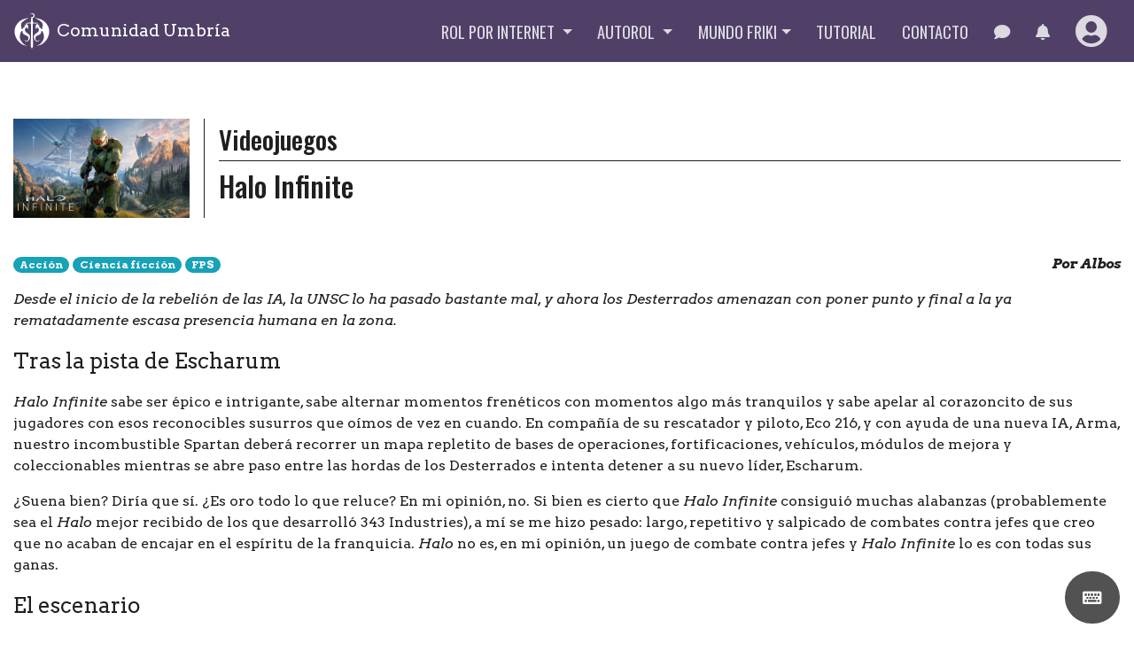

--- FILE ---
content_type: text/html; charset=utf-8
request_url: https://natilla.comunidadumbria.com/videojuegos/halo-infinite
body_size: 9441
content:


<!DOCTYPE html>
<html lang="es">
<head>
    <title> [Comunidad Umbría Beta 0.89]</title>
    <meta name="viewport" content="width=device-width, initial-scale=1">
    <meta http-equiv="Content-Type" content="text/html; charset=UTF-8"/>
    
    
    
    
    
    
    <link rel="stylesheet" href="/static/assets/68.bc48a378.css">
<link rel="stylesheet" href="/static/assets/app.2561b246.css">
    
    <script type="text/javascript">
        window.SESSION = "None";
    </script>
</head>

<body class=" sticky ">
    
<svg width="0" height="0" style="display: none">
    <symbol id="alyan" viewBox="0 0 1905.4 1950.8" xmlns="http://www.w3.org/2000/svg">
        <path
            d="m1826 1339.9c-43.6 92-97.4 173.6-173.3 240.9-67.3 59.7-137.1 130.2-223.7 159.9-78.7 26.8-161.8 39.4-243 55.7 64.5-24.7 131.6-49.4 191.1-84.8 82.3-48.9 146.5-154.4 192-235.6 55.2-98.4 59.8-191.8 35.1-301.6-15.5-69-45.2-136.1-70.8-201.8-6.5 9.2-13 18.5-19.5 27.7-15.5-20.8-30.9-41.7-46.3-62.5 19 77-0.1 130.5-44.4 192.7-60.1 84.4-180.2 71.3-247.3 150.1-54.1 63.6-44.3 162.5 18.7 213.6 64.4 52.4 132.2-0.2 183-39.5-26.4 42.8-47.7 73.5-96.5 90.1-59.9 20.3-117.8-14-156-59.2-72.6-86-101.3-226.4-19-316.7 67.4-73.9 227.8-125.1 234.2-241.2 2.8-50.6-35-100.9-65.7-137.7-25.8-31.1-29.2-12.5-58 12.7 1.2 15.2-1.2 30.3-1.2 30.3s-23 20.4-28.7 23.1c-11 5.2-31.1-1.8-31.1-30v-132.6c0-28.4 33.8-54.8 50.9-75.9l75.9-94.5c-0.8 40.5-1.6 81.1-2.4 121.7h97.4c-11.6 18.3-55.5 64.4-55.5 64.4s55.8 45 72.1 59.7c40.4 36.5 76.1 89.1 107.1 133.9 13.2-56.4 32.2-133.1 40.1-190.5 11.4-82.7 16.7-140.8-41.6-204.8-98.6-108.2-237.2-186.4-370.9-243.6 50.4 1.7 101 9 150.4 18.9 245.9 49 443.8 184.6 556.4 413.3 101.4 205.9 87.5 439.2-9.5 643.8zm-1260.8-412.3c-2.8-50.6 35-100.9 65.7-137.7 25.8-31.1 29.2-12.5 58 12.7-1.2 15.2 1.2 30.3 1.2 30.3s23 20.4 28.7 23.1c11.1 5.2 31.1-1.8 31.1-30v-132.6c0-28.4-33.8-54.8-50.8-75.9-25.4-31.5-50.7-63-76-94.5 0.8 40.5 1.6 81.1 2.4 121.7h-97.5c11.7 18.3 55.5 64.4 55.5 64.4s-55.8 45-72.1 59.7c-40.4 36.5-76 89.1-107 133.9-13.2-56.4-32.2-133.1-40.1-190.5-11.5-82.6-16.8-140.8 41.5-204.8 98.6-108.2 237.2-186.4 370.9-243.6-50.5 1.7-101 9-150.4 18.9-245.9 49-443.8 184.6-556.4 413.3-101.4 206-87.5 439.3 9.5 643.9 43.6 92 97.4 173.6 173.3 240.9 67.2 59.6 137.1 130.2 223.7 159.8 78.6 26.8 161.8 39.4 243.1 55.7-64.5-24.7-131.7-49.4-191.1-84.8-82.3-48.9-146.5-154.4-192-235.6-55.2-98.4-59.8-191.8-35.1-301.6 15.5-69 45.2-136.1 70.7-201.8 6.5 9.2 13 18.5 19.5 27.7 15.5-20.8 30.9-41.7 46.3-62.5-19 77 0.1 130.5 44.4 192.7 60.1 84.4 180.2 71.3 247.3 150.1 54.1 63.6 44.2 162.5-18.7 213.6-64.4 52.4-132.3-0.2-183-39.5 26.4 42.8 47.7 73.5 96.5 90.1 59.9 20.3 117.8-14 156-59.1 72.6-86 101.3-226.5 19-316.7-67.3-74.1-227.7-125.2-234.1-241.3zm448.2-368h144.2c7.2 6.8 17.9 11.1 29.8 11.1h0.4 0.4c21.1 0 38.3-13.8 38.3-30.9s-17.2-30.9-38.3-30.9h-0.4-0.4c-11.8 0-22.5 4.2-29.7 10.9h-103.2l-41.7-43.2-22.1-160.5h-4.7c9.8 0 17.6-7.8 17.6-17.6 0-8.2-5.7-15.1-13.4-17v-22.6c66.4-5.7 118.5-61.3 118.5-129.2 0-71.7-58.1-129.7-129.8-129.7-67.4 0-122.8 51.4-129.1 117.2 5.5-43.9 47.7-78.1 99-78.1 55 0 99.6 39.3 99.6 87.7 0 37.6-27 69.6-64.7 82.1h-69v72.6c-7.5 2-13.1 8.8-13.1 16.9 0 9.7 7.9 17.6 17.6 17.6h-4.6l-21.9 160.5-41.7 43.2h-102.9c-7.1-6.7-17.8-10.9-29.7-10.9h-0.2-0.2c-7.6 0-14.6 1.8-20.6 4.8-10.9 5.5-18.1 15.1-18.1 26 0 10.8 7 20.3 17.5 25.8 6.1 3.2 13.3 5.1 21.1 5.1h0.2 0.2c1.2 0 2.3-0.1 3.5-0.2h0.1c10.5-0.8 19.9-4.8 26.3-10.9h143.8l17.1 16.6-16.4 1251.9 59.8 122.9h0.6l59.8-122.9-16.6-1251.7z"/>
    </symbol>
    <symbol id="d4" viewBox="0 0 299.86 267.23" xmlns="http://www.w3.org/2000/svg">
        <path
            d="m291.09 228.54-118.8-211.49a21.93 21.93 0 0 0-36.93-2.06l-109.4 152.24a70.09 70.09 0 0 0-11.93 27.78l-7.65 40.22a21.93 21.93 0 0 0 21.58 26h244a21.93 21.93 0 0 0 19.13-32.69z"/>
        <path
            d="m132.16 23.426-117.28 203.14a21.93 21.93 0 0 0 19 32.9h234.56a21.93 21.93 0 0 0 19-32.9l-117.29-203.14a21.94 21.94 0 0 0-37.99 0z"/>
    </symbol>
    <symbol id="d6" viewBox="0 0 320.51 292.59" xmlns="http://www.w3.org/2000/svg">
        <ellipse stroke-width="8.78px" cx="26.71" cy="23.05" rx="22" ry="18.14"/>
        <ellipse stroke-width="8.78px" cx="67.84" cy="265.26" rx="22" ry="18.14"/>
        <path
            d="m56.02 28.1-35.14-15.56a10.59 10.59 0 0 0-14.88 9.73v189.1a42 42 0 0 0 11.68 29.02l25.15 26.23a7.66 7.66 0 0 0 13.19-5.3z"/>
        <path
            d="m56.02 28.1-34-15a3.71 3.71 0 0 1 1.5-7.1h175.68a166.39 166.39 0 0 1 29.8 2.69 8.6 8.6 0 0 1 0.88 0.19l67.2 19.26z"/>
        <rect x="56.02" y="28.1" width="258.49" height="258.49" rx="21.93"/>
    </symbol>
    <symbol id="d8" viewBox="0 0 322.24 353.12" xmlns="http://www.w3.org/2000/svg">
        <path
            d="m315.72 252.76-24.3-109.32a21.91 21.91 0 0 0-5.15-10l-108.89-120.28a21.93 21.93 0 0 0-32.52 0l-108.89 120.28a21.91 21.91 0 0 0-5.15 10l-24.3 109.32a21.94 21.94 0 0 0 11.48 24.31l133.19 67.67a21.93 21.93 0 0 0 19.86 0l133.19-67.67a21.94 21.94 0 0 0 11.48-24.31z"/>
        <path
            d="m142.12 21.981-125.59 217.54a21.93 21.93 0 0 0 19 32.9h251.18a21.93 21.93 0 0 0 19-32.9l-125.59-217.54a21.93 21.93 0 0 0-38 0z"/>
    </symbol>
    <symbol id="d10" viewBox="0 0 354.57 379.94" xmlns="http://www.w3.org/2000/svg">
        <path
            d="m335.35 168.14a22 22 0 0 0-5.6-10.9l-136.52-144.42a21.94 21.94 0 0 0-31.88 0l-136.52 144.42a22 22 0 0 0-5.6 10.9l-12.83 66.28a21.94 21.94 0 0 0 8.27 21.63l149.35 113.45a22 22 0 0 0 26.54 0l149.35-113.45a21.94 21.94 0 0 0 8.27-21.63z"/>
        <path
            d="m158.64 26.128-108.12 174.83a21.94 21.94 0 0 0 10.08 31.73l108.11 45.94a21.94 21.94 0 0 0 17.16 0l108.11-45.94a21.94 21.94 0 0 0 10.08-31.73l-108.12-174.83a21.92 21.92 0 0 0-37.3 0z"/>
        <line x1="47.227" x2="12.127" y1="215.03" y2="241.52"/>
        <line x1="311.61" x2="341.86" y1="218.25" y2="241.08"/>
        <line x1="177.29" x2="177.29" y1="282.28" y2="370.06"/>
    </symbol>
    <symbol id="d12" viewBox="0 0 359.68 375.38" xmlns="http://www.w3.org/2000/svg">
        <path
            d="m353.68 237v-98.7a21.89 21.89 0 0 0-4.19-12.9l-58-79.86a22 22 0 0 0-11-8l-93.86-30.47a22 22 0 0 0-13.56 0l-93.88 30.51a22 22 0 0 0-11 8l-58 79.86a21.89 21.89 0 0 0-4.19 12.9v98.7a21.89 21.89 0 0 0 4.19 12.9l58 79.86a22 22 0 0 0 11 8l93.88 30.51a22 22 0 0 0 13.56 0l93.88-30.51a22 22 0 0 0 11-8l58-79.86a21.89 21.89 0 0 0 4.17-12.94z"/>
        <path
            d="m166.96 65.651-102.17 74.24a21.93 21.93 0 0 0-8 24.52l39 120.1a21.93 21.93 0 0 0 20.92 15.14h126.28a21.93 21.93 0 0 0 20.86-15.14l39-120.1a21.93 21.93 0 0 0-8-24.52l-102.11-74.24a21.91 21.91 0 0 0-25.78 0z"/>
        <line fill="none" x1="179.85" x2="179.85" y1="56.291" y2="11.171"/>
        <line fill="none" x1="307.8" x2="348.37" y1="149.25" y2="133.26"/>
        <line fill="none" x1="258.93" x2="282.19" y1="299.66" y2="329.08"/>
        <line fill="none" x1="100.77" x2="77.51" y1="299.66" y2="329.08"/>
        <line fill="none" x1="51.9" x2="11.34" y1="149.25" y2="133.26"/>
    </symbol>
    <symbol id="d20" viewBox="0 0 328.58 370.77" xmlns="http://www.w3.org/2000/svg">
        <path
            d="m6 106.62v157.5c0 7.8 4.2 15.1 11 19l136.3 78.7c6.8 3.9 15.1 3.9 21.9 0l136.4-78.7c6.8-3.9 11-11.2 11-19v-157.5c0-7.8-4.2-15.1-11-19l-136.3-78.7c-6.8-3.9-15.1-3.9-21.9 0l-136.4 78.7c-6.8 3.9-11 11.1-11 19z"/>
        <path d="m40.8 140.52 99 171.5"/>
        <path d="m252.5 90.016h-176.4"/>
        <path d="m187.9 313.52 99.9-173.1"/>
        <line fill="none" x1="164.3" x2="164.3" y1="322.52" y2="364.72"/>
        <line fill="none" x1="13.5" x2="164.3" y1="278.92" y2="322.52"/>
        <line fill="none" x1="45.5" x2="13.5" y1="116.72" y2="278.92"/>
        <line fill="none" x1="315.1" x2="164.3" y1="278.92" y2="322.52"/>
        <line fill="none" x1="283.1" x2="315.1" y1="116.72" y2="278.92"/>
        <line fill="none" x1="283.1" x2="169.7" y1="116.72" y2="7.716"/>
        <line fill="none" x1="45.5" x2="160.4" y1="116.72" y2="6.316"/>
        <line fill="none" x1="13.8" x2="45.5" y1="98.416" y2="116.72"/>
        <line fill="none" x1="313.1" x2="283.1" y1="99.416" y2="116.72"/>
    </symbol>
    <symbol id="d100" viewBox="0 0 370.9 370.8" xmlns="http://www.w3.org/2000/svg">
        <path
            d="m224.4 6h-77.7c-6 0-12 1.6-17.2 4.6l-67.4 38.8c-5.2 3-9.6 7.4-12.6 12.6l-38.9 67.3c-3 5.2-4.6 11.2-4.6 17.2v77.7c0 6 1.6 12 4.6 17.2l38.9 67.3c3 5.2 7.4 9.6 12.6 12.6l67.3 38.9c5.2 3 11.2 4.6 17.2 4.6h77.7c6 0 12-1.6 17.2-4.6l67.3-38.9c5.2-3 9.6-7.4 12.6-12.6l38.9-67.3c3-5.2 4.6-11.2 4.6-17.2v-77.7c0-6-1.6-12-4.6-17.2l-38.8-67.3c-3-5.2-7.4-9.6-12.6-12.6l-67.3-38.9c-5.3-2.9-11.2-4.5-17.2-4.5z"/>
        <line fill="none" x1="185.5" x2="185.5" y1="322.6" y2="364.8"/>
        <line fill="none" x1="34.7" x2="185.5" y1="279" y2="322.6"/>
        <line fill="none" x1="66.7" x2="34.7" y1="116.8" y2="279"/>
        <line fill="none" x1="336.3" x2="185.5" y1="279" y2="322.6"/>
        <line fill="none" x1="304.3" x2="336.3" y1="116.8" y2="279"/>
        <line fill="none" x1="304.3" x2="190.9" y1="116.8" y2="7.8"/>
        <line fill="none" x1="66.7" x2="181.6" y1="116.8" y2="6.4"/>
        <line fill="none" x1="35" x2="66.7" y1="98.5" y2="116.8"/>
        <line fill="none" x1="334.3" x2="304.3" y1="99.5" y2="116.8"/>
    </symbol>

    <symbol id="dX" viewBox="0 0 370.9 370.8" xmlns="http://www.w3.org/2000/svg">
        <path
            d="m224.4 6h-77.7c-6 0-12 1.6-17.2 4.6l-67.4 38.8c-5.2 3-9.6 7.4-12.6 12.6l-38.9 67.3c-3 5.2-4.6 11.2-4.6 17.2v77.7c0 6 1.6 12 4.6 17.2l38.9 67.3c3 5.2 7.4 9.6 12.6 12.6l67.3 38.9c5.2 3 11.2 4.6 17.2 4.6h77.7c6 0 12-1.6 17.2-4.6l67.3-38.9c5.2-3 9.6-7.4 12.6-12.6l38.9-67.3c3-5.2 4.6-11.2 4.6-17.2v-77.7c0-6-1.6-12-4.6-17.2l-38.8-67.3c-3-5.2-7.4-9.6-12.6-12.6l-67.3-38.9c-5.3-2.9-11.2-4.5-17.2-4.5z"/>
        <line fill="none" x1="185.5" x2="185.5" y1="322.6" y2="364.8"/>
        <line fill="none" x1="34.7" x2="185.5" y1="279" y2="322.6"/>
        <line fill="none" x1="66.7" x2="34.7" y1="116.8" y2="279"/>
        <line fill="none" x1="336.3" x2="185.5" y1="279" y2="322.6"/>
        <line fill="none" x1="304.3" x2="336.3" y1="116.8" y2="279"/>
        <line fill="none" x1="304.3" x2="190.9" y1="116.8" y2="7.8"/>
        <line fill="none" x1="66.7" x2="181.6" y1="116.8" y2="6.4"/>
        <line fill="none" x1="35" x2="66.7" y1="98.5" y2="116.8"/>
        <line fill="none" x1="334.3" x2="304.3" y1="99.5" y2="116.8"/>
    </symbol>

</svg>

<div id="app" v-hotkey="globalKeymap">
    
      
<header class="navbar-container fixed-top navbar-dark">
    <nav class="navbar navbar-expand-lg">
        <a class="navbar-brand" href="/">
            <div class="brand-logo">
                <svg class="logo">
                    <use href="#alyan"></use>
                </svg>
            </div>
            <div class="brand-text">
                Comunidad Umbría
            </div>
        </a>
        <button class="hamburger" type="button" aria-controls="navbarNavDropdown" aria-expanded="false" aria-label="Toggle navigation">
            <span class="hamburger-box">
                <span class="hamburger-inner"></span>
            </span>
        </button>
        <div class="navbar-menu">
            <ul class="navbar-nav">
  <li class="nav-item dropdown">
  <a href="#" class=" nav-link dropdown-toggle" data-toggle="dropdown" role="button" aria-haspopup="true"
     aria-expanded="false">
    Rol por internet
  </a>
  <ul class="dropdown-menu">
    <li><a class="dropdown-item" href="/partidas">Partidas de rol</a></li>
    <li><a class="dropdown-item" href="/eventos/5">Desafío Mensual</a></li>
    <div class="dropdown-divider"></div>
    <li><a class="dropdown-item" href="/reglamentos/">Reglamentos</a></li>
    <li><a class="dropdown-item" href="/reglamentos/online">Manuales online</a></li>
    <li><a class="dropdown-item" href="/personajes/listado-fichas">Modelos de fichas</a></li>
    <div class="dropdown-divider"></div>
    <li><a class="dropdown-item" href="/personajes/biblioteca/listado">Biblioteca de personajes</a></li>

  </ul>
</li>

  <li class="nav-item dropdown">
    <a href="#" class="nav-link dropdown-toggle" data-toggle="dropdown" role="button" aria-haspopup="true" aria-expanded="false">
        Autorol <span class="caret"></span>
    </a>
    <div class="dropdown-menu">
        <a class="dropdown-item" href="/autorol">Historias</a>
        <a class="dropdown-item" href="/autorol/certamen">Certámenes</a>
        <a class="dropdown-item" href="/autorol/tutoriales">Tutoriales</a>
    </div>
</li>

  <li class="nav-item dropdown">
    <a href="#" class="nav-link dropdown-toggle" data-toggle="dropdown" role="button" aria-haspopup="true" aria-expanded="false">
        Mundo Friki<span class="caret"></span>
    </a>
    <div class="dropdown-menu">
        <a class="dropdown-item" href="/noticias">Noticias</a>
        <a class="dropdown-item" href="/articulos">Hablando de rol</a>
        <a class="dropdown-item" href="/libros">Libros</a>
        <a class="dropdown-item" href="/comics">Comics</a>
        <a class="dropdown-item" href="/peliculas">Películas</a>
        <a class="dropdown-item" href="/series">Series</a>
        <a class="dropdown-item" href="/videojuegos">Videojuegos</a>
    </div>
</li>

  <li class="nav-item">
    <a class="nav-link" href="/partidas/jugar/100172">Tutorial</a>
  </li>
  <li class="nav-item">
    <a class="nav-link" href="/contacto">Contacto</a>
  </li>
  

  <li class="nav-item">
    <a class="nav-link" href="/chats/general">
      <i class="fas fa-comment"></i>
    </a>
  </li>

  
    <notifications></notifications>
  
  <li class="nav-item user">
    <a class="nav-link" href="#" data-toggle="dropdown" role="button" aria-haspopup="true" aria-expanded="false">
      
        <i class="fas fa-user-circle fa-2x"></i>
      
    </a>
    <div class="dropdown-menu dropdown-menu-lg-right login-user-box" aria-labelledby="dropdown-user">
      
    <form enctype="multipart/form-data" method="post" action="/usuarios/acceso" class="login-form">
        <div class="header">
            <h6>Acceder a la web</h6>
        </div>
        <div class="dropdown-divider"></div>
        <input type='hidden' name='csrfmiddlewaretoken' value='xYL8QALVulLw8B7rkHu4WMpS9DGQAjYhMfkHmrEg5RzdB24VUXlWA64j64Fqhxy3' />
        <div class="form-group">
            <label for="usuario">Usuario</label>
            <input type="text" name="username" placeholder="Usuario" class="form-control"/>
        </div>
        <div class="form-group">
            <label for="clave">Contraseña</label>
            <input type="password" name="password" placeholder="clave" class="form-control"/>
        </div>
        <input type="submit" class="btn btn-primary" value="Acceder"/>
        <a href="https://www.comunidadumbria.com/natilla?url=/usuarios/panel" class="btn btn-primary">
          Acceder desde la Yogur
        </a>

        <p class="text-center">
          <a href="https://www.comunidadumbria.com/usuario/recuperar" class="link">
            <i class="fas fa-question-circle"></i> ¿Has olvidado tu contraseña?
          </a>
        </p>
        <p class="text-center">
          <a href="/usuarios/alta" class="link">
            <strong>
              <i class="fas fa-user-plus"></i> ¡Date de alta!
            </strong>
          </a>
        </p>


    </form>


    </div>
  </li>
</ul>

        </div>
    </nav>

</header><div class="overlay-menu">
    <ul class="navbar-nav">
  <li class="nav-item dropdown">
  <a href="#" class=" nav-link dropdown-toggle" data-toggle="dropdown" role="button" aria-haspopup="true"
     aria-expanded="false">
    Rol por internet
  </a>
  <ul class="dropdown-menu">
    <li><a class="dropdown-item" href="/partidas">Partidas de rol</a></li>
    <li><a class="dropdown-item" href="/eventos/5">Desafío Mensual</a></li>
    <div class="dropdown-divider"></div>
    <li><a class="dropdown-item" href="/reglamentos/">Reglamentos</a></li>
    <li><a class="dropdown-item" href="/reglamentos/online">Manuales online</a></li>
    <li><a class="dropdown-item" href="/personajes/listado-fichas">Modelos de fichas</a></li>
    <div class="dropdown-divider"></div>
    <li><a class="dropdown-item" href="/personajes/biblioteca/listado">Biblioteca de personajes</a></li>

  </ul>
</li>

  <li class="nav-item dropdown">
    <a href="#" class="nav-link dropdown-toggle" data-toggle="dropdown" role="button" aria-haspopup="true" aria-expanded="false">
        Autorol <span class="caret"></span>
    </a>
    <div class="dropdown-menu">
        <a class="dropdown-item" href="/autorol">Historias</a>
        <a class="dropdown-item" href="/autorol/certamen">Certámenes</a>
        <a class="dropdown-item" href="/autorol/tutoriales">Tutoriales</a>
    </div>
</li>

  <li class="nav-item dropdown">
    <a href="#" class="nav-link dropdown-toggle" data-toggle="dropdown" role="button" aria-haspopup="true" aria-expanded="false">
        Mundo Friki<span class="caret"></span>
    </a>
    <div class="dropdown-menu">
        <a class="dropdown-item" href="/noticias">Noticias</a>
        <a class="dropdown-item" href="/articulos">Hablando de rol</a>
        <a class="dropdown-item" href="/libros">Libros</a>
        <a class="dropdown-item" href="/comics">Comics</a>
        <a class="dropdown-item" href="/peliculas">Películas</a>
        <a class="dropdown-item" href="/series">Series</a>
        <a class="dropdown-item" href="/videojuegos">Videojuegos</a>
    </div>
</li>

  <li class="nav-item">
    <a class="nav-link" href="/partidas/jugar/100172">Tutorial</a>
  </li>
  <li class="nav-item">
    <a class="nav-link" href="/contacto">Contacto</a>
  </li>
  

  <li class="nav-item">
    <a class="nav-link" href="/chats/general">
      <i class="fas fa-comment"></i>
    </a>
  </li>

  
  <li class="nav-item user">
    <a class="nav-link" href="#" data-toggle="dropdown" role="button" aria-haspopup="true" aria-expanded="false">
      
        <i class="fas fa-user-circle fa-2x"></i>
      
    </a>
    <div class="dropdown-menu dropdown-menu-lg-right login-user-box" aria-labelledby="dropdown-user">
      
    <form enctype="multipart/form-data" method="post" action="/usuarios/acceso" class="login-form">
        <div class="header">
            <h6>Acceder a la web</h6>
        </div>
        <div class="dropdown-divider"></div>
        <input type='hidden' name='csrfmiddlewaretoken' value='xYL8QALVulLw8B7rkHu4WMpS9DGQAjYhMfkHmrEg5RzdB24VUXlWA64j64Fqhxy3' />
        <div class="form-group">
            <label for="usuario">Usuario</label>
            <input type="text" name="username" placeholder="Usuario" class="form-control"/>
        </div>
        <div class="form-group">
            <label for="clave">Contraseña</label>
            <input type="password" name="password" placeholder="clave" class="form-control"/>
        </div>
        <input type="submit" class="btn btn-primary" value="Acceder"/>
        <a href="https://www.comunidadumbria.com/natilla?url=/usuarios/panel" class="btn btn-primary">
          Acceder desde la Yogur
        </a>

        <p class="text-center">
          <a href="https://www.comunidadumbria.com/usuario/recuperar" class="link">
            <i class="fas fa-question-circle"></i> ¿Has olvidado tu contraseña?
          </a>
        </p>
        <p class="text-center">
          <a href="/usuarios/alta" class="link">
            <strong>
              <i class="fas fa-user-plus"></i> ¡Date de alta!
            </strong>
          </a>
        </p>


    </form>


    </div>
  </li>
</ul>

</div>

    
    
  
    <div class="container section">
      <div class="header">
        <a href="/videojuegos">
          <img src="/static/user/HI.jpg" class="icon" alt="Videojuegos"/>
        </a>
        <div class="header_info">
          <h1 class="title">Videojuegos</h1>
          <div class="subtitle">
            <h2>Halo Infinite</h2>
            
            
          </div>
        </div>
      </div>

      <div class="row">
        <div class="col">
          
            <span class="badge badge-pill badge-info">
              Acción
            </span>
          
            <span class="badge badge-pill badge-info">
              Ciencia ficción
            </span>
          
            <span class="badge badge-pill badge-info">
              FPS
            </span>
          
        </div>
        
          <div class="col text-right">
            <em><strong>Por Albos</strong></em>
          </div>
        
      </div>


      <div class="row">
        <div class="col">
          <p><p><p><i>Desde el inicio de la rebelión de las IA, la UNSC lo ha pasado bastante mal, y ahora los Desterrados amenazan con poner punto y final a la ya rematadamente escasa presencia humana en la zona.</i></p><p><span style="font-size: 24px;">Tras la pista de Escharum<br></span></p><p><i>Halo Infinite</i> sabe ser épico e intrigante, sabe alternar momentos frenéticos con momentos algo más tranquilos y sabe apelar al corazoncito de sus jugadores con esos reconocibles susurros que oímos de vez en cuando. En compañía de su rescatador y piloto, Eco 216, y con ayuda de una nueva IA, Arma, nuestro incombustible Spartan deberá recorrer un mapa repletito de bases de operaciones, fortificaciones, vehículos, módulos de mejora y coleccionables mientras se abre paso entre las hordas de los Desterrados e intenta detener a su nuevo líder, Escharum.</p><p>¿Suena bien? Diría que sí. ¿Es oro todo lo que reluce? En mi opinión, no. Si bien es cierto que <i>Halo Infinite</i> consiguió muchas alabanzas (probablemente sea el <i>Halo</i> mejor recibido de los que desarrolló 343 Industries), a mí se me hizo pesado: largo, repetitivo y salpicado de combates contra jefes que creo que no acaban de encajar en el espíritu de la franquicia. <i>Halo</i> no es, en mi opinión, un juego de combate contra jefes y <i>Halo Infinite</i> lo es con todas sus ganas. </p><p><span style="font-size: 24px;">El escenario</span></p><p>Creo que el apabullante apartado gráfico es una de las constantes de esta serie de videojuegos. Siempre parecían exprimir los recursos al máximo para entregar productos con una calidad visual de impresión, pero <i>Halo Infinite</i> depende demasiado de su mundo abierto, y su mundo abierto es una p*** ******. Perdón. Creo que no da la talla, que es un mundo vacío y aburrido con bases de operaciones dispuestas a modo de gris entretenimiento, enemigos especiales de dudoso interés y coleccionables. El juego me habría dejado mejor impresión conectando una misión con otra a través de una secuencia de vídeo, como han hecho siempre. ¿Es el mundo abierto el nuevo vicio absurdo, el nuevo objetivo al que aspirar tenga sentido o no?</p><p>Los escenarios de las misiones me parecieron más cuidados, aunque el diseño de los mismos no me pareció tan llamativo como el de otras entregas. Hay alguna novedad mecánica que usar en ellos, como esos recipientes explosivos o el gancho (a lo Batman) que llevamos equipado, pero en general no se sienten inspirados, no son visualmente carismáticos y, a menudo, no permiten cambiar nuestra experiencia de juego con los módulos que llevamos equipados. Es todo un poco más de lo mismo…</p><p><span style="font-size: 24px;">Esto no se acaba</span></p><p>Y es un poco más de lo mismo durante <i>demasiado</i> tiempo. <i>Halo Infinite</i> me ha llevado 20 horas. Alguno podrá decir que no es mucho, pero para un FPS me parece una barbaridad. Asumiendo que no hubiese hecho nada del mundo abierto quizá hubiese reducido la duración en 5 o 6 horas, pero me sigue pareciendo bastante. La mayor parte de campañas de FPS duran entre 8 y 12 horas (los <i>Halo </i>anteriores, por ejemplo, rondan siempre esa franja) y <i>Halo Infinite</i>, a modo de chascarrillo, se hace <i>infinito</i>, se eterniza.</p><p>Más misiones (son 15 o 16), más hordas, más jefes, más más más. Quizá abanderando esa idea de que más es siempre mejor, <i>Halo Infinite</i> apenas da tregua fuera de su mundo abierto. De hecho, incluso me dio la sensación de ser mucho más letal que el resto de entregas. Esas hordas de enemigos que a menudo incluyen francotiradores, lanzadores de granadas, enemigos invisibles con espadas de fuerza y ocasionalmente brutos pasados de armadura obligan a adaptar el control a cada tipo y resultan más problemáticas de lo que cabría esperar.</p><p><span style="font-size: 24px;">En resumen<br></span></p><p>Creo que si habéis llegado hasta aquí, no sorprenderá a nadie saber que mis sensaciones con el juego están algo enfrentadas. Hay mucho que funciona y hay bastante que no, pero lo que no funciona me ha resultado agotador. Me quedo con la tranquilidad de haberme puesto al día con la franquicia, pero no puedo negar que la experiencia de <i>Halo Infinite</i> se me ha hecho muy larga y algo cansina. Ni su virtuosismo gráfico, ni el complicado diseño de niveles, ni los añadidos (como el gancho y los demás <i>gadgets</i>) ni la historia me han compensado la repetición y la extensa duración del juego.</p><p><span style="font-size: 24px;">Otros juegos de la franquicia</span></p><p><a href="https://natilla.comunidadumbria.com/videojuegos/halo-combat-evolved" target="_blank">Halo: Combat Evolved</a>.</p><p><a href="https://natilla.comunidadumbria.com/videojuegos/halo-2?pg=1&amp;titulo=halo" target="_blank">Halo 2</a>.</p><a href="https://natilla.comunidadumbria.com/videojuegos/halo-3?pg=1&amp;titulo=halo" target="_blank">Halo 3</a>.<p></p><p></p><a href="https://natilla.comunidadumbria.com/videojuegos/halo-3-odst" target="_blank">Halo 3: ODST</a>.<p></p><p></p><a href="https://natilla.comunidadumbria.com/videojuegos/halo-reach" target="_blank">Halo: Reach</a>.<p></p><p></p><a href="https://natilla.comunidadumbria.com/videojuegos/halo-4" target="_blank">Halo 4</a>.</p><p><p><a href="https://natilla.comunidadumbria.com/videojuegos/halo-5" target="_blank">Halo 5</a>.<br></p></p></p>
        </div>

        

      </div>
      
      <div class="row">
        <div class="col-md-5 text-left">
          
        </div>
        <div class="col-md-2 text-center">
          <a href="/videojuegos?pg=1">Volver a Videojuegos</a>
        </div>

        <div class="col-md-5 text-right">
          
        </div>
      </div>

      <hr/>

      <Foro :id="4179"
            title="Comentarios"
            
            
            :pagina_actual="1"
            :per_page="48"
            :total_records="0"
      >
        
  <p>Sin comentarios todavía</p>


      </Foro>

    </div>

  


    <Switcher v-model="showPartidaSwitcher"></Switcher>
    <keyboard-hint></keyboard-hint>
    <footer class="footer">
    <div class="container">
        <div class="row">
            <div class="col-lg-3 col-md-6">
                <h3 class="column-title">Comunidad Umbría</h3>
                <p>
                  Jugando a Rol por Web desde hace más de 20 años
                </p>
                <a href="https://www.comunidadumbria.com/umbria/historia" class="btn__slide btn-outline-white btn-sm">
                  Conoce nuestra historia
                </a>
            </div>
            <div class="col-lg-3 col-md-6">
                <h3 class="column-title">Últimas noticias</h3>
                <ul class="footer-list-item">
                    
                        <li>
                            <a href="/noticias/3976">[09/12] Problemas de rendimiento</a><br>
                            <em>09/12/2025</em>
                        </li>
                    
                        <li>
                            <a href="/noticias/3971">Votación Umbrionada</a><br>
                            <em>29/10/2025</em>
                        </li>
                    
                        <li>
                            <a href="/noticias/3968">Umbrionada: 5º mes y medio</a><br>
                            <em>15/10/2025</em>
                        </li>
                    
                </ul>
            </div>
            <div class="col-lg-3 col-md-6">

                <h3 class="column-title">Últimas partidas</h3>
                <div>
                    
                        <a href="/partidas/100689-bastardlands" class="thumb-hover-icon" title="BASTARDLANDS">
                            <img src="/static/user/imagenes/partidas/portadas/ChatGPT_Image_28_dic_2025_19_58_46.png"
                                 alt="BASTARDLANDS"
                                 class="img-fluid" width="90">
                            <span class="ti-plus"></span>
                        </a>
                    
                        <a href="/partidas/100681-la-tumba-y-el-mediano" class="thumb-hover-icon" title="El Trabajo del Mediano">
                            <img src="/static/user/imagenes/partidas/portadas/HalflingJob_redux.png"
                                 alt="El Trabajo del Mediano"
                                 class="img-fluid" width="90">
                            <span class="ti-plus"></span>
                        </a>
                    
                        <a href="/partidas/100673-nieblas-de-ravenloft" class="thumb-hover-icon" title="Nieblas de Ravenloft">
                            <img src="/static/user/imagenes/partidas/portadas/Captura_de_pantalla_2025-11-17_a_las_19.34.49.png"
                                 alt="Nieblas de Ravenloft"
                                 class="img-fluid" width="90">
                            <span class="ti-plus"></span>
                        </a>
                    
                        <a href="/partidas/100634-chaos-legion" class="thumb-hover-icon" title="Chaos Legion">
                            <img src="/static/user/imagenes/partidas/portadas/Chaos_Legion_ZHu1POH.jpg"
                                 alt="Chaos Legion"
                                 class="img-fluid" width="90">
                            <span class="ti-plus"></span>
                        </a>
                    
                        <a href="/partidas/100578-a-traves-del-drakwald" class="thumb-hover-icon" title="A Través del Drakwald">
                            <img src="/static/user/imagenes/partidas/portadas/A_Trav%C3%A9s_del_Drakwald_6X12eqi.jpg"
                                 alt="A Través del Drakwald"
                                 class="img-fluid" width="90">
                            <span class="ti-plus"></span>
                        </a>
                    
                        <a href="/partidas/100525-solo-ironsworn" class="thumb-hover-icon" title="Pecado [Ironsworn] E1">
                            <img src="/static/user/imagenes/partidas/portadas/ironsworn_port_cu_D5yRPF0.jpg"
                                 alt="Pecado [Ironsworn] E1"
                                 class="img-fluid" width="90">
                            <span class="ti-plus"></span>
                        </a>
                    
                </div>
            </div>
            <div class="col-lg-3 col-md-6">
                <h3 class="column-title">Contacto</h3>
                <p>¿Algo que decirnos? Ponte en contacto con nosotros mediante el formulario.</p>
                <a href="/contacto" class="btn__slide btn-outline-white btn-sm">
                  Contacta con nosotros
                </a>
            </div>
        </div>
    </div>
</footer>

</div>

<script src="/static/assets/runtime.100c53d4.js"></script>
<script src="/static/assets/68.04bd487c.js"></script>
<script src="/static/assets/app.9be1faaa.js"></script>


</body>

</html>


--- FILE ---
content_type: text/css
request_url: https://natilla.comunidadumbria.com/static/assets/68.bc48a378.css
body_size: 30846
content:
@charset "UTF-8";.autocomplete-input{background-color:#eee;background-image:url([data-uri]);background-position:12px;background-repeat:no-repeat;border:1px solid #eee;border-radius:8px;box-sizing:border-box;flex:1;font-size:16px;line-height:1.5;padding:12px 12px 12px 48px;position:relative;width:100%}.autocomplete-input:focus,.autocomplete-input[aria-expanded=true]{background-color:#fff;border-color:rgba(0,0,0,.12);box-shadow:0 2px 2px rgba(0,0,0,.16);outline:none}[data-position=below] .autocomplete-input[aria-expanded=true]{border-bottom-color:transparent;border-radius:8px 8px 0 0}[data-position=above] .autocomplete-input[aria-expanded=true]{border-radius:0 0 8px 8px;border-top-color:transparent;z-index:2}.autocomplete[data-loading=true]:after{-webkit-animation:rotate 1s linear infinite;animation:rotate 1s linear infinite;border:3px solid rgba(0,0,0,.12);border-radius:100%;border-right-color:rgba(0,0,0,.48);content:"";height:20px;position:absolute;right:12px;top:50%;-webkit-transform:translateY(-50%);transform:translateY(-50%);width:20px}.autocomplete-result-list{background:#fff;border:1px solid rgba(0,0,0,.12);box-shadow:0 2px 2px rgba(0,0,0,.16);box-sizing:border-box;list-style:none;margin:0;max-height:296px;overflow-y:auto;padding:0}[data-position=below] .autocomplete-result-list{border-radius:0 0 8px 8px;border-top-color:transparent;margin-top:-1px;padding-bottom:8px}[data-position=above] .autocomplete-result-list{border-bottom-color:transparent;border-radius:8px 8px 0 0;margin-bottom:-1px;padding-top:8px}.autocomplete-result{background-image:url([data-uri]);background-position:12px;background-repeat:no-repeat;cursor:default;padding:12px 12px 12px 48px}.autocomplete-result:hover,.autocomplete-result[aria-selected=true]{background-color:rgba(0,0,0,.06)}@-webkit-keyframes rotate{0%{-webkit-transform:translateY(-50%) rotate(0deg);transform:translateY(-50%) rotate(0deg)}to{-webkit-transform:translateY(-50%) rotate(359deg);transform:translateY(-50%) rotate(359deg)}}@keyframes rotate{0%{-webkit-transform:translateY(-50%) rotate(0deg);transform:translateY(-50%) rotate(0deg)}to{-webkit-transform:translateY(-50%) rotate(359deg);transform:translateY(-50%) rotate(359deg)}}:root{--vs-colors--lightest:rgba(60,60,60,.26);--vs-colors--light:rgba(60,60,60,.5);--vs-colors--dark:#333;--vs-colors--darkest:rgba(0,0,0,.15);--vs-search-input-color:inherit;--vs-search-input-bg:#fff;--vs-search-input-placeholder-color:inherit;--vs-font-size:1rem;--vs-line-height:1.4;--vs-state-disabled-bg:#f8f8f8;--vs-state-disabled-color:var(--vs-colors--light);--vs-state-disabled-controls-color:var(--vs-colors--light);--vs-state-disabled-cursor:not-allowed;--vs-border-color:var(--vs-colors--lightest);--vs-border-width:1px;--vs-border-style:solid;--vs-border-radius:4px;--vs-actions-padding:4px 6px 0 3px;--vs-controls-color:var(--vs-colors--light);--vs-controls-size:1;--vs-controls--deselect-text-shadow:0 1px 0 #fff;--vs-selected-bg:#f0f0f0;--vs-selected-color:var(--vs-colors--dark);--vs-selected-border-color:var(--vs-border-color);--vs-selected-border-style:var(--vs-border-style);--vs-selected-border-width:var(--vs-border-width);--vs-dropdown-bg:#fff;--vs-dropdown-color:inherit;--vs-dropdown-z-index:1000;--vs-dropdown-min-width:160px;--vs-dropdown-max-height:350px;--vs-dropdown-box-shadow:0px 3px 6px 0px var(--vs-colors--darkest);--vs-dropdown-option-bg:#000;--vs-dropdown-option-color:var(--vs-dropdown-color);--vs-dropdown-option-padding:3px 20px;--vs-dropdown-option--active-bg:#5897fb;--vs-dropdown-option--active-color:#fff;--vs-dropdown-option--deselect-bg:#fb5858;--vs-dropdown-option--deselect-color:#fff;--vs-transition-timing-function:cubic-bezier(1,-0.115,0.975,0.855);--vs-transition-duration:150ms}.v-select{font-family:inherit;position:relative}.v-select,.v-select *{box-sizing:border-box}:root{--vs-transition-timing-function:cubic-bezier(1,0.5,0.8,1);--vs-transition-duration:0.15s}@-webkit-keyframes vSelectSpinner{0%{-webkit-transform:rotate(0deg);transform:rotate(0deg)}to{-webkit-transform:rotate(1turn);transform:rotate(1turn)}}@keyframes vSelectSpinner{0%{-webkit-transform:rotate(0deg);transform:rotate(0deg)}to{-webkit-transform:rotate(1turn);transform:rotate(1turn)}}.vs__fade-enter-active,.vs__fade-leave-active{pointer-events:none;transition:opacity var(--vs-transition-duration) var(--vs-transition-timing-function)}.vs__fade-enter,.vs__fade-leave-to{opacity:0}:root{--vs-disabled-bg:var(--vs-state-disabled-bg);--vs-disabled-color:var(--vs-state-disabled-color);--vs-disabled-cursor:var(--vs-state-disabled-cursor)}.vs--disabled .vs__clear,.vs--disabled .vs__dropdown-toggle,.vs--disabled .vs__open-indicator,.vs--disabled .vs__search,.vs--disabled .vs__selected{background-color:var(--vs-disabled-bg);cursor:var(--vs-disabled-cursor)}.v-select[dir=rtl] .vs__actions{padding:0 3px 0 6px}.v-select[dir=rtl] .vs__clear{margin-left:6px;margin-right:0}.v-select[dir=rtl] .vs__deselect{margin-left:0;margin-right:2px}.v-select[dir=rtl] .vs__dropdown-menu{text-align:right}.vs__dropdown-toggle{-webkit-appearance:none;appearance:none;background:var(--vs-search-input-bg);border:var(--vs-border-width) var(--vs-border-style) var(--vs-border-color);border-radius:var(--vs-border-radius);display:flex;padding:0 0 4px;white-space:normal}.vs__selected-options{display:flex;flex-basis:100%;flex-grow:1;flex-wrap:wrap;padding:0 2px;position:relative}.vs__actions{align-items:center;display:flex;padding:var(--vs-actions-padding)}.vs--searchable .vs__dropdown-toggle{cursor:text}.vs--unsearchable .vs__dropdown-toggle{cursor:pointer}.vs--open .vs__dropdown-toggle{border-bottom-color:transparent;border-bottom-left-radius:0;border-bottom-right-radius:0}.vs__open-indicator{fill:var(--vs-controls-color);-webkit-transform:scale(var(--vs-controls-size));transform:scale(var(--vs-controls-size));transition:-webkit-transform var(--vs-transition-duration) var(--vs-transition-timing-function);transition:transform var(--vs-transition-duration) var(--vs-transition-timing-function);transition:transform var(--vs-transition-duration) var(--vs-transition-timing-function),-webkit-transform var(--vs-transition-duration) var(--vs-transition-timing-function);transition-timing-function:var(--vs-transition-timing-function)}.vs--open .vs__open-indicator{-webkit-transform:rotate(180deg) scale(var(--vs-controls-size));transform:rotate(180deg) scale(var(--vs-controls-size))}.vs--loading .vs__open-indicator{opacity:0}.vs__clear{fill:var(--vs-controls-color);background-color:transparent;border:0;cursor:pointer;margin-right:8px;padding:0}.vs__dropdown-menu{background:var(--vs-dropdown-bg);border:var(--vs-border-width) var(--vs-border-style) var(--vs-border-color);border-radius:0 0 var(--vs-border-radius) var(--vs-border-radius);border-top-style:none;box-shadow:var(--vs-dropdown-box-shadow);box-sizing:border-box;color:var(--vs-dropdown-color);display:block;left:0;list-style:none;margin:0;max-height:var(--vs-dropdown-max-height);min-width:var(--vs-dropdown-min-width);overflow-y:auto;padding:5px 0;position:absolute;text-align:left;top:calc(100% - var(--vs-border-width));width:100%;z-index:var(--vs-dropdown-z-index)}.vs__no-options{text-align:center}.vs__dropdown-option{clear:both;color:var(--vs-dropdown-option-color);cursor:pointer;display:block;line-height:1.42857143;padding:var(--vs-dropdown-option-padding);white-space:nowrap}.vs__dropdown-option--highlight{background:var(--vs-dropdown-option--active-bg);color:var(--vs-dropdown-option--active-color)}.vs__dropdown-option--deselect{background:var(--vs-dropdown-option--deselect-bg);color:var(--vs-dropdown-option--deselect-color)}.vs__dropdown-option--disabled{background:var(--vs-state-disabled-bg);color:var(--vs-state-disabled-color);cursor:var(--vs-state-disabled-cursor)}.vs__selected{align-items:center;background-color:var(--vs-selected-bg);border:var(--vs-selected-border-width) var(--vs-selected-border-style) var(--vs-selected-border-color);border-radius:var(--vs-border-radius);color:var(--vs-selected-color);display:flex;line-height:var(--vs-line-height);margin:4px 2px 0;padding:0 .25em;z-index:0}.vs__deselect{fill:var(--vs-controls-color);-webkit-appearance:none;appearance:none;background:none;border:0;cursor:pointer;display:inline-flex;margin-left:4px;padding:0;text-shadow:var(--vs-controls--deselect-text-shadow)}.vs--single .vs__selected{background-color:transparent;border-color:transparent}.vs--single.vs--loading .vs__selected,.vs--single.vs--open .vs__selected{opacity:.4;position:absolute}.vs--single.vs--searching .vs__selected{display:none}.vs__search::-webkit-search-cancel-button{display:none}.vs__search::-ms-clear,.vs__search::-webkit-search-decoration,.vs__search::-webkit-search-results-button,.vs__search::-webkit-search-results-decoration{display:none}.vs__search,.vs__search:focus{-webkit-appearance:none;appearance:none;background:none;border:1px solid transparent;border-left:none;box-shadow:none;color:var(--vs-search-input-color);flex-grow:1;font-size:var(--vs-font-size);line-height:var(--vs-line-height);margin:4px 0 0;max-width:100%;outline:none;padding:0 7px;width:0;z-index:1}.vs__search:-ms-input-placeholder{color:var(--vs-search-input-placeholder-color)}.vs__search::-webkit-input-placeholder{color:var(--vs-search-input-placeholder-color)}.vs__search::placeholder{color:var(--vs-search-input-placeholder-color)}.vs--unsearchable .vs__search{opacity:1}.vs--unsearchable:not(.vs--disabled) .vs__search{cursor:pointer}.vs--single.vs--searching:not(.vs--open):not(.vs--loading) .vs__search{opacity:.2}.vs__spinner{align-self:center;-webkit-animation:vSelectSpinner 1.1s linear infinite;animation:vSelectSpinner 1.1s linear infinite;border:.9em solid hsla(0,0%,39%,.1);border-left-color:rgba(60,60,60,.45);font-size:5px;opacity:0;overflow:hidden;text-indent:-9999em;-webkit-transform:translateZ(0) scale(var(--vs-controls--spinner-size,var(--vs-controls-size)));transform:translateZ(0) scale(var(--vs-controls--spinner-size,var(--vs-controls-size)));transition:opacity .1s}.vs__spinner,.vs__spinner:after{border-radius:50%;height:5em;-webkit-transform:scale(var(--vs-controls--spinner-size,var(--vs-controls-size)));transform:scale(var(--vs-controls--spinner-size,var(--vs-controls-size)));width:5em}.vs--loading .vs__spinner{opacity:1}.file-uploads{display:inline-block;overflow:hidden;position:relative;text-align:center}.file-uploads.file-uploads-html4 input,.file-uploads.file-uploads-html5 label{background:#fff;bottom:0;font-size:20em;height:100%;left:0;opacity:0;position:absolute;right:0;top:0;width:100%;z-index:1}.file-uploads.file-uploads-html4 label,.file-uploads.file-uploads-html5 input{background:hsla(0,0%,100%,0);height:1px;opacity:0;overflow:hidden;position:fixed;width:1px;z-index:-1}@font-face{font-display:auto;font-family:summernote;font-style:normal;font-weight:400;src:url(/static/assets/fonts/summernote.bd0d8be1.eot);src:url(/static/assets/fonts/summernote.bd0d8be1.eot?#iefix) format("embedded-opentype"),url(/static/assets/fonts/summernote.7c9436ed.woff2) format("woff2"),url(/static/assets/fonts/summernote.08c343ff.woff) format("woff"),url(/static/assets/fonts/summernote.b293d601.ttf) format("truetype")}[class*=" note-icon"]:before,[class^=note-icon]:before{-moz-osx-font-smoothing:grayscale;-webkit-font-smoothing:antialiased;speak:none;display:inline-block;font-family:summernote;font-size:inherit;font-style:normal;text-decoration:inherit;text-rendering:auto;text-transform:none;vertical-align:middle}.note-icon-fw{text-align:center;width:1.25em}.note-icon-border{border:.08em solid #eee;border-radius:.1em;padding:.2em .25em .15em}.note-icon-pull-left{float:left}.note-icon-pull-right{float:right}.note-icon.note-icon-pull-left{margin-right:.3em}.note-icon.note-icon-pull-right{margin-left:.3em}.note-icon-align:before{content:""}.note-icon-align-center:before{content:""}.note-icon-align-indent:before{content:""}.note-icon-align-justify:before{content:""}.note-icon-align-left:before{content:""}.note-icon-align-outdent:before{content:""}.note-icon-align-right:before{content:""}.note-icon-arrow-circle-down:before{content:""}.note-icon-arrow-circle-left:before{content:""}.note-icon-arrow-circle-right:before{content:""}.note-icon-arrow-circle-up:before{content:""}.note-icon-arrows-alt:before{content:""}.note-icon-arrows-h:before{content:""}.note-icon-arrows-v:before{content:""}.note-icon-bold:before{content:""}.note-icon-caret:before{content:""}.note-icon-chain-broken:before{content:""}.note-icon-circle:before{content:""}.note-icon-close:before{content:""}.note-icon-code:before{content:""}.note-icon-col-after:before{content:""}.note-icon-col-before:before{content:""}.note-icon-col-remove:before{content:""}.note-icon-eraser:before{content:""}.note-icon-float-left:before{content:""}.note-icon-float-none:before{content:""}.note-icon-float-right:before{content:""}.note-icon-font:before{content:""}.note-icon-frame:before{content:""}.note-icon-italic:before{content:""}.note-icon-link:before{content:""}.note-icon-magic:before{content:""}.note-icon-menu-check:before{content:""}.note-icon-minus:before{content:""}.note-icon-orderedlist:before{content:""}.note-icon-pencil:before{content:""}.note-icon-picture:before{content:""}.note-icon-question:before{content:""}.note-icon-redo:before{content:""}.note-icon-rollback:before{content:""}.note-icon-row-above:before{content:""}.note-icon-row-below:before{content:""}.note-icon-row-remove:before{content:""}.note-icon-special-character:before{content:""}.note-icon-square:before{content:""}.note-icon-strikethrough:before{content:""}.note-icon-subscript:before{content:""}.note-icon-summernote:before{content:""}.note-icon-superscript:before{content:""}.note-icon-table:before{content:""}.note-icon-text-height:before{content:""}.note-icon-trash:before{content:""}.note-icon-underline:before{content:""}.note-icon-undo:before{content:""}.note-icon-unorderedlist:before{content:""}.note-icon-video:before{content:""}.note-editor{position:relative}.note-editor .note-dropzone{background-color:#fff;color:#87cefa;display:none;opacity:.95;position:absolute;z-index:100}.note-editor .note-dropzone .note-dropzone-message{display:table-cell;font-size:28px;font-weight:700;text-align:center;vertical-align:middle}.note-editor .note-dropzone.hover{color:#098ddf}.note-editor.dragover .note-dropzone{display:table}.note-editor .note-editing-area{position:relative}.note-editor .note-editing-area .note-editable{outline:none}.note-editor .note-editing-area .note-editable sup{vertical-align:super}.note-editor .note-editing-area .note-editable sub{vertical-align:sub}.note-editor .note-editing-area .note-editable img.note-float-left{margin-right:10px}.note-editor .note-editing-area .note-editable img.note-float-right{margin-left:10px}.note-editor.note-airframe,.note-editor.note-frame{border:1px solid #00000032}.note-editor.note-airframe.codeview .note-editing-area .note-editable,.note-editor.note-frame.codeview .note-editing-area .note-editable{display:none}.note-editor.note-airframe.codeview .note-editing-area .note-codable,.note-editor.note-frame.codeview .note-editing-area .note-codable{display:block}.note-editor.note-airframe .note-editing-area,.note-editor.note-frame .note-editing-area{overflow:hidden}.note-editor.note-airframe .note-editing-area .note-editable,.note-editor.note-frame .note-editing-area .note-editable{word-wrap:break-word;overflow:auto;padding:10px}.note-editor.note-airframe .note-editing-area .note-editable[contenteditable=false],.note-editor.note-frame .note-editing-area .note-editable[contenteditable=false]{background-color:#8080801d}.note-editor.note-airframe .note-editing-area .note-codable,.note-editor.note-frame .note-editing-area .note-codable{background-color:#222;border:none;border-radius:0;box-shadow:none;-ms-box-sizing:border-box;box-sizing:border-box;color:#ccc;display:none;font-family:Menlo,Monaco,monospace,sans-serif;font-size:14px;margin-bottom:0;outline:none;padding:10px;resize:none;width:100%}.note-editor.note-airframe.fullscreen,.note-editor.note-frame.fullscreen{left:0;position:fixed;top:0;width:100%!important;z-index:1050}.note-editor.note-airframe.fullscreen .note-resizebar,.note-editor.note-frame.fullscreen .note-resizebar{display:none}.note-editor.note-airframe .note-status-output,.note-editor.note-frame .note-status-output{border:0;border-top:1px solid #e2e2e2;color:#000;display:block;font-size:14px;height:20px;line-height:1.42857143;margin-bottom:0;width:100%}.note-editor.note-airframe .note-status-output:empty,.note-editor.note-frame .note-status-output:empty{border-top:0 solid transparent;height:0}.note-editor.note-airframe .note-status-output .pull-right,.note-editor.note-frame .note-status-output .pull-right{float:right!important}.note-editor.note-airframe .note-status-output .text-muted,.note-editor.note-frame .note-status-output .text-muted{color:#777}.note-editor.note-airframe .note-status-output .text-primary,.note-editor.note-frame .note-status-output .text-primary{color:#286090}.note-editor.note-airframe .note-status-output .text-success,.note-editor.note-frame .note-status-output .text-success{color:#3c763d}.note-editor.note-airframe .note-status-output .text-info,.note-editor.note-frame .note-status-output .text-info{color:#31708f}.note-editor.note-airframe .note-status-output .text-warning,.note-editor.note-frame .note-status-output .text-warning{color:#8a6d3b}.note-editor.note-airframe .note-status-output .text-danger,.note-editor.note-frame .note-status-output .text-danger{color:#a94442}.note-editor.note-airframe .note-status-output .alert,.note-editor.note-frame .note-status-output .alert{background-color:#f5f5f5;border-radius:0;color:#000;margin:-7px 0 0;padding:7px 10px 2px}.note-editor.note-airframe .note-status-output .alert .note-icon,.note-editor.note-frame .note-status-output .alert .note-icon{margin-right:5px}.note-editor.note-airframe .note-status-output .alert-success,.note-editor.note-frame .note-status-output .alert-success{background-color:#dff0d8!important;color:#3c763d!important}.note-editor.note-airframe .note-status-output .alert-info,.note-editor.note-frame .note-status-output .alert-info{background-color:#d9edf7!important;color:#31708f!important}.note-editor.note-airframe .note-status-output .alert-warning,.note-editor.note-frame .note-status-output .alert-warning{background-color:#fcf8e3!important;color:#8a6d3b!important}.note-editor.note-airframe .note-status-output .alert-danger,.note-editor.note-frame .note-status-output .alert-danger{background-color:#f2dede!important;color:#a94442!important}.note-editor.note-airframe .note-statusbar,.note-editor.note-frame .note-statusbar{background-color:#8080801d;border-bottom-left-radius:4px;border-bottom-right-radius:4px;border-top:1px solid #00000032}.note-editor.note-airframe .note-statusbar .note-resizebar,.note-editor.note-frame .note-statusbar .note-resizebar{cursor:ns-resize;height:9px;padding-top:1px;width:100%}.note-editor.note-airframe .note-statusbar .note-resizebar .note-icon-bar,.note-editor.note-frame .note-statusbar .note-resizebar .note-icon-bar{border-top:1px solid #00000032;margin:1px auto;width:20px}.note-editor.note-airframe .note-statusbar.locked .note-resizebar,.note-editor.note-frame .note-statusbar.locked .note-resizebar{cursor:default}.note-editor.note-airframe .note-statusbar.locked .note-resizebar .note-icon-bar,.note-editor.note-frame .note-statusbar.locked .note-resizebar .note-icon-bar{display:none}.note-editor.note-airframe .note-placeholder,.note-editor.note-frame .note-placeholder{padding:10px}.note-editor.note-airframe{border:0}.note-editor.note-airframe .note-editing-area .note-editable{padding:0}.note-popover.popover{display:none;max-width:none}.note-popover.popover .popover-content a{display:inline-block;max-width:200px;overflow:hidden;text-overflow:ellipsis;vertical-align:middle;white-space:nowrap}.note-popover.popover .arrow{left:20px!important}.note-toolbar{position:relative}.note-editor .note-toolbar,.note-popover .popover-content{margin:0;padding:0 0 5px 5px}.note-editor .note-toolbar>.note-btn-group,.note-popover .popover-content>.note-btn-group{margin-left:0;margin-right:5px;margin-top:5px}.note-editor .note-toolbar .note-btn-group .note-table,.note-popover .popover-content .note-btn-group .note-table{min-width:0;padding:5px}.note-editor .note-toolbar .note-btn-group .note-table .note-dimension-picker,.note-popover .popover-content .note-btn-group .note-table .note-dimension-picker{font-size:18px}.note-editor .note-toolbar .note-btn-group .note-table .note-dimension-picker .note-dimension-picker-mousecatcher,.note-popover .popover-content .note-btn-group .note-table .note-dimension-picker .note-dimension-picker-mousecatcher{cursor:pointer;height:10em;position:absolute!important;width:10em;z-index:3}.note-editor .note-toolbar .note-btn-group .note-table .note-dimension-picker .note-dimension-picker-unhighlighted,.note-popover .popover-content .note-btn-group .note-table .note-dimension-picker .note-dimension-picker-unhighlighted{background:url([data-uri]) repeat;height:5em;position:relative!important;width:5em;z-index:1}.note-editor .note-toolbar .note-btn-group .note-table .note-dimension-picker .note-dimension-picker-highlighted,.note-popover .popover-content .note-btn-group .note-table .note-dimension-picker .note-dimension-picker-highlighted{background:url([data-uri]) repeat;height:1em;position:absolute!important;width:1em;z-index:2}.note-editor .note-toolbar .note-style .dropdown-style blockquote,.note-editor .note-toolbar .note-style .dropdown-style pre,.note-popover .popover-content .note-style .dropdown-style blockquote,.note-popover .popover-content .note-style .dropdown-style pre{margin:0;padding:5px 10px}.note-editor .note-toolbar .note-style .dropdown-style h1,.note-editor .note-toolbar .note-style .dropdown-style h2,.note-editor .note-toolbar .note-style .dropdown-style h3,.note-editor .note-toolbar .note-style .dropdown-style h4,.note-editor .note-toolbar .note-style .dropdown-style h5,.note-editor .note-toolbar .note-style .dropdown-style h6,.note-editor .note-toolbar .note-style .dropdown-style p,.note-popover .popover-content .note-style .dropdown-style h1,.note-popover .popover-content .note-style .dropdown-style h2,.note-popover .popover-content .note-style .dropdown-style h3,.note-popover .popover-content .note-style .dropdown-style h4,.note-popover .popover-content .note-style .dropdown-style h5,.note-popover .popover-content .note-style .dropdown-style h6,.note-popover .popover-content .note-style .dropdown-style p{margin:0;padding:0}.note-editor .note-toolbar .note-color-all .note-dropdown-menu,.note-popover .popover-content .note-color-all .note-dropdown-menu{min-width:337px}.note-editor .note-toolbar .note-color .dropdown-toggle,.note-popover .popover-content .note-color .dropdown-toggle{padding-left:5px;width:20px}.note-editor .note-toolbar .note-color .note-dropdown-menu .note-palette,.note-popover .popover-content .note-color .note-dropdown-menu .note-palette{display:inline-block;margin:0;width:160px}.note-editor .note-toolbar .note-color .note-dropdown-menu .note-palette:first-child,.note-popover .popover-content .note-color .note-dropdown-menu .note-palette:first-child{margin:0 5px}.note-editor .note-toolbar .note-color .note-dropdown-menu .note-palette .note-palette-title,.note-popover .popover-content .note-color .note-dropdown-menu .note-palette .note-palette-title{border-bottom:1px solid #eee;font-size:12px;margin:2px 7px;text-align:center}.note-editor .note-toolbar .note-color .note-dropdown-menu .note-palette .note-color-reset,.note-editor .note-toolbar .note-color .note-dropdown-menu .note-palette .note-color-select,.note-popover .popover-content .note-color .note-dropdown-menu .note-palette .note-color-reset,.note-popover .popover-content .note-color .note-dropdown-menu .note-palette .note-color-select{border-radius:5px;cursor:pointer;font-size:11px;margin:3px;padding:0 3px;width:100%}.note-editor .note-toolbar .note-color .note-dropdown-menu .note-palette .note-color-reset:hover,.note-editor .note-toolbar .note-color .note-dropdown-menu .note-palette .note-color-select:hover,.note-popover .popover-content .note-color .note-dropdown-menu .note-palette .note-color-reset:hover,.note-popover .popover-content .note-color .note-dropdown-menu .note-palette .note-color-select:hover{background:#eee}.note-editor .note-toolbar .note-color .note-dropdown-menu .note-palette .note-color-row,.note-popover .popover-content .note-color .note-dropdown-menu .note-palette .note-color-row{height:20px}.note-editor .note-toolbar .note-color .note-dropdown-menu .note-palette .note-color-select-btn,.note-popover .popover-content .note-color .note-dropdown-menu .note-palette .note-color-select-btn{display:none}.note-editor .note-toolbar .note-color .note-dropdown-menu .note-palette .note-holder-custom .note-color-btn,.note-popover .popover-content .note-color .note-dropdown-menu .note-palette .note-holder-custom .note-color-btn{border:1px solid #eee}.note-editor .note-toolbar .note-para .note-dropdown-menu,.note-popover .popover-content .note-para .note-dropdown-menu{min-width:228px;padding:5px}.note-editor .note-toolbar .note-para .note-dropdown-menu>div+div,.note-popover .popover-content .note-para .note-dropdown-menu>div+div{margin-left:5px}.note-editor .note-toolbar .note-dropdown-menu,.note-popover .popover-content .note-dropdown-menu{min-width:160px}.note-editor .note-toolbar .note-dropdown-menu.right,.note-popover .popover-content .note-dropdown-menu.right{left:auto;right:0}.note-editor .note-toolbar .note-dropdown-menu.right:before,.note-popover .popover-content .note-dropdown-menu.right:before{left:auto!important;right:9px}.note-editor .note-toolbar .note-dropdown-menu.right:after,.note-popover .popover-content .note-dropdown-menu.right:after{left:auto!important;right:10px}.note-editor .note-toolbar .note-dropdown-menu.note-check a i,.note-popover .popover-content .note-dropdown-menu.note-check a i{color:#00bfff;visibility:hidden}.note-editor .note-toolbar .note-dropdown-menu.note-check a.checked i,.note-popover .popover-content .note-dropdown-menu.note-check a.checked i{visibility:visible}.note-editor .note-toolbar .note-fontsize-10,.note-popover .popover-content .note-fontsize-10{font-size:10px}.note-editor .note-toolbar .note-color-palette,.note-popover .popover-content .note-color-palette{line-height:1}.note-editor .note-toolbar .note-color-palette div .note-color-btn,.note-popover .popover-content .note-color-palette div .note-color-btn{border:0;border-radius:0;height:20px;margin:0;padding:0;width:20px}.note-editor .note-toolbar .note-color-palette div .note-color-btn:hover,.note-popover .popover-content .note-color-palette div .note-color-btn:hover{-webkit-transform:scale(1.2);transform:scale(1.2);transition:all .2s}.note-modal .modal-dialog{border-radius:5px;box-shadow:0 3px 9px rgba(0,0,0,.5);outline:0}.note-modal .form-group{margin-left:0;margin-right:0}.note-modal .note-modal-form{margin:0}.note-modal .note-image-dialog .note-dropzone{border:4px dashed #d3d3d3;color:#d3d3d3;font-size:30px;line-height:4;margin-bottom:10px;min-height:100px;text-align:center}@-moz-document url-prefix(){.note-modal .note-image-input{height:auto}}.note-placeholder{color:gray;display:none;position:absolute}.note-handle .note-control-selection{border:1px solid #000;display:none;position:absolute}.note-handle .note-control-selection>div{position:absolute}.note-handle .note-control-selection .note-control-selection-bg{background-color:#000;-ms-filter:progid:DXImageTransform.Microsoft.Alpha(opacity=30);filter:alpha(opacity=30);height:100%;-webkit-opacity:.3;-khtml-opacity:.3;-moz-opacity:.3;opacity:.3;width:100%}.note-handle .note-control-selection .note-control-handle,.note-handle .note-control-selection .note-control-holder,.note-handle .note-control-selection .note-control-sizing{border:1px solid #000;height:7px;width:7px}.note-handle .note-control-selection .note-control-sizing{background-color:#000}.note-handle .note-control-selection .note-control-nw{border-bottom:none;border-right:none;left:-5px;top:-5px}.note-handle .note-control-selection .note-control-ne{border-bottom:none;border-left:none;right:-5px;top:-5px}.note-handle .note-control-selection .note-control-sw{border-right:none;border-top:none;bottom:-5px;left:-5px}.note-handle .note-control-selection .note-control-se{bottom:-5px;cursor:se-resize;right:-5px}.note-handle .note-control-selection .note-control-se.note-control-holder{border-left:none;border-top:none;cursor:default}.note-handle .note-control-selection .note-control-selection-info{background-color:#000;border-radius:5px;bottom:0;color:#fff;-ms-filter:progid:DXImageTransform.Microsoft.Alpha(opacity=70);filter:alpha(opacity=70);font-size:12px;margin:5px;-webkit-opacity:.7;-khtml-opacity:.7;-moz-opacity:.7;opacity:.7;padding:5px;right:0}.note-hint-popover{min-width:100px;padding:2px}.note-hint-popover .popover-content{max-height:150px;overflow:auto;padding:3px}.note-hint-popover .popover-content .note-hint-group .note-hint-item{display:block!important;padding:3px}.note-hint-popover .popover-content .note-hint-group .note-hint-item.active,.note-hint-popover .popover-content .note-hint-group .note-hint-item:hover{background-color:#428bca;clear:both;color:#fff;cursor:pointer;display:block;font-weight:400;line-height:1.4;outline:0;text-decoration:none;white-space:nowrap}.note-toolbar{background:#8080801d}.note-btn-group .note-btn{border-color:#00000032;font-size:13px;padding:.28rem .65rem}

--- FILE ---
content_type: application/javascript
request_url: https://natilla.comunidadumbria.com/static/assets/runtime.100c53d4.js
body_size: 3538
content:
!function(){"use strict";var e,n,t,r={},o={};function i(e){var n=o[e];if(void 0!==n)return n.exports;var t=o[e]={id:e,loaded:!1,exports:{}};return r[e].call(t.exports,t,t.exports,i),t.loaded=!0,t.exports}i.m=r,i.amdO={},e=[],i.O=function(n,t,r,o){if(!t){var a=1/0;for(d=0;d<e.length;d++){t=e[d][0],r=e[d][1],o=e[d][2];for(var u=!0,c=0;c<t.length;c++)(!1&o||a>=o)&&Object.keys(i.O).every((function(e){return i.O[e](t[c])}))?t.splice(c--,1):(u=!1,o<a&&(a=o));if(u){e.splice(d--,1);var f=r();void 0!==f&&(n=f)}}return n}o=o||0;for(var d=e.length;d>0&&e[d-1][2]>o;d--)e[d]=e[d-1];e[d]=[t,r,o]},i.n=function(e){var n=e&&e.__esModule?function(){return e.default}:function(){return e};return i.d(n,{a:n}),n},i.d=function(e,n){for(var t in n)i.o(n,t)&&!i.o(e,t)&&Object.defineProperty(e,t,{enumerable:!0,get:n[t]})},i.f={},i.e=function(e){return Promise.all(Object.keys(i.f).reduce((function(n,t){return i.f[t](e,n),n}),[]))},i.u=function(e){return e+"."+{19:"0a4da33d",76:"f248caf1",81:"40d9ed0a",118:"d6743c38",332:"b43d351a",361:"a5100526",423:"2b8d565e",433:"4850485b",438:"ca337c64",476:"f394cc79",494:"0c560c4c",506:"0bc708a7",519:"a0bb830e",535:"119cb895",545:"d55ae095",546:"49c0e3bd",626:"559aecb7",639:"d6ee8140",642:"d45844ab",662:"4242d579",728:"9e072c3a",729:"edc16c83",747:"9e856420",771:"c7499c4f",773:"ea19bbe4",813:"e34f3f03",940:"1306f78b"}[e]+".js"},i.miniCssF=function(e){},i.g=function(){if("object"==typeof globalThis)return globalThis;try{return this||new Function("return this")()}catch(e){if("object"==typeof window)return window}}(),i.o=function(e,n){return Object.prototype.hasOwnProperty.call(e,n)},n={},t="frontend-natilla:",i.l=function(e,r,o,a){if(n[e])n[e].push(r);else{var u,c;if(void 0!==o)for(var f=document.getElementsByTagName("script"),d=0;d<f.length;d++){var l=f[d];if(l.getAttribute("src")==e||l.getAttribute("data-webpack")==t+o){u=l;break}}u||(c=!0,(u=document.createElement("script")).charset="utf-8",u.timeout=120,i.nc&&u.setAttribute("nonce",i.nc),u.setAttribute("data-webpack",t+o),u.src=e),n[e]=[r];var s=function(t,r){u.onerror=u.onload=null,clearTimeout(b);var o=n[e];if(delete n[e],u.parentNode&&u.parentNode.removeChild(u),o&&o.forEach((function(e){return e(r)})),t)return t(r)},b=setTimeout(s.bind(null,void 0,{type:"timeout",target:u}),12e4);u.onerror=s.bind(null,u.onerror),u.onload=s.bind(null,u.onload),c&&document.head.appendChild(u)}},i.r=function(e){"undefined"!=typeof Symbol&&Symbol.toStringTag&&Object.defineProperty(e,Symbol.toStringTag,{value:"Module"}),Object.defineProperty(e,"__esModule",{value:!0})},i.nmd=function(e){return e.paths=[],e.children||(e.children=[]),e},i.p="/static/assets/",function(){var e={666:0};i.f.j=function(n,t){var r=i.o(e,n)?e[n]:void 0;if(0!==r)if(r)t.push(r[2]);else if(666!=n){var o=new Promise((function(t,o){r=e[n]=[t,o]}));t.push(r[2]=o);var a=i.p+i.u(n),u=new Error;i.l(a,(function(t){if(i.o(e,n)&&(0!==(r=e[n])&&(e[n]=void 0),r)){var o=t&&("load"===t.type?"missing":t.type),a=t&&t.target&&t.target.src;u.message="Loading chunk "+n+" failed.\n("+o+": "+a+")",u.name="ChunkLoadError",u.type=o,u.request=a,r[1](u)}}),"chunk-"+n,n)}else e[n]=0},i.O.j=function(n){return 0===e[n]};var n=function(n,t){var r,o,a=t[0],u=t[1],c=t[2],f=0;if(a.some((function(n){return 0!==e[n]}))){for(r in u)i.o(u,r)&&(i.m[r]=u[r]);if(c)var d=c(i)}for(n&&n(t);f<a.length;f++)o=a[f],i.o(e,o)&&e[o]&&e[o][0](),e[o]=0;return i.O(d)},t=self.webpackChunkfrontend_natilla=self.webpackChunkfrontend_natilla||[];t.forEach(n.bind(null,0)),t.push=n.bind(null,t.push.bind(t))}()}();

--- FILE ---
content_type: text/plain; charset=UTF-8
request_url: https://www.comunidadumbria.com:30000/socket.io/?auth=None&EIO=3&transport=polling&t=PlQBJQH
body_size: 176
content:
97:0{"sid":"cPttF5MwVdQlGON-AAKh","upgrades":["websocket"],"pingInterval":25000,"pingTimeout":30000}2:40

--- FILE ---
content_type: text/plain; charset=UTF-8
request_url: https://www.comunidadumbria.com:30000/socket.io/?auth=None&EIO=3&transport=polling&t=PlQBJmn&sid=cPttF5MwVdQlGON-AAKh
body_size: 98
content:
23:44/chat,"No autorizado"

--- FILE ---
content_type: application/javascript
request_url: https://natilla.comunidadumbria.com/static/assets/app.9be1faaa.js
body_size: 922264
content:
/*! For license information please see app.9be1faaa.js.LICENSE.txt */
(self.webpackChunkfrontend_natilla=self.webpackChunkfrontend_natilla||[]).push([[143],{71620:function(t,e,a){"use strict";a(26029),a(96869),a(22696),a(7233),a(57618),a(80980),a(86569);var i=a(30381),n=a.n(i),r=(a(70563),function(){var t=this,e=t._self._c;return e("div",[t.cargando?e("Spinner"):t._e(),t._v(" "),"OK"!==t.resultado&&""!==t.resultado?e("div",{staticClass:"alert alert-danger"},[e("p",[t._v("\n      "+t._s(t.resultado)+"\n    ")])]):t._e(),t._v(" "),"OK"===t.resultado?e("div",{staticClass:"alert alert-info"},[e("p",[t._v("\n      ¡Te has dado de alta correctamente! Revisa tu correo electrónico\n      "),e("strong",[t._v(t._s(t.email))]),t._v(" para recuperar tu clave inicial.\n    ")]),t._v(" "),e("hr"),t._v(" "),e("UsuarioLogin",{attrs:{"url-destino":"/"}})],1):t._e(),t._v(" "),"OK"!==t.resultado?e("div",[e("div",{staticClass:"card"},[e("div",{staticClass:"card-header"},[t._v("Alta en Comunidad Umbría y AutoRol")]),t._v(" "),e("div",{staticClass:"card-body"},[e("label",[t._v("Nombre de usuario/a")]),t._v(" "),e("input",{directives:[{name:"model",rawName:"v-model",value:t.user,expression:"user"}],staticClass:"form-control",domProps:{value:t.user},on:{blur:t.validateUser,input:function(e){e.target.composing||(t.user=e.target.value)}}}),t._v(" "),t.userError?e("div",{staticClass:"alert alert-danger"},[e("i",{staticClass:"fas fa-exclamation-triangle"}),t._v("\n          "+t._s(t.userError)+"\n        ")]):t._e(),t._v(" "),e("label",[t._v("Correo electrónico")]),t._v(" "),e("input",{directives:[{name:"model",rawName:"v-model",value:t.email,expression:"email"}],staticClass:"form-control",domProps:{value:t.email},on:{blur:t.validateEmail,input:function(e){e.target.composing||(t.email=e.target.value)}}}),t._v(" "),""!==t.emailError?e("div",{staticClass:"alert alert-danger"},[e("i",{staticClass:"fas fa-exclamation-triangle"}),t._v("\n          "+t._s(t.emailError)+"\n        ")]):t._e(),t._v(" "),e("label",{staticClass:"label-info"},[e("input",{directives:[{name:"model",rawName:"v-model",value:t.acepto,expression:"acepto"}],attrs:{type:"checkbox"},domProps:{checked:Array.isArray(t.acepto)?t._i(t.acepto,null)>-1:t.acepto},on:{change:function(e){var a=t.acepto,i=e.target,n=!!i.checked;if(Array.isArray(a)){var r=t._i(a,null);i.checked?r<0&&(t.acepto=a.concat([null])):r>-1&&(t.acepto=a.slice(0,r).concat(a.slice(r+1)))}else t.acepto=n}}}),t._v(" "),e("span",[t._v("Acepto las condiciones del servicio.")]),t._v(" "),e("a",{attrs:{href:"https://comunidadumbria.com/umbria/legal",target:"_blank"}},[t._v("[Más información]")])]),t._v(" "),t.aceptoError?e("div",{staticClass:"alert alert-danger"},[e("i",{staticClass:"fas fa-exclamation-triangle"}),t._v("\n          Debes aceptar las condiciones legales para poder darte de alta en el servicio.\n        ")]):t._e(),t._v(" "),e("label",{staticClass:"label-info"},[e("input",{directives:[{name:"model",rawName:"v-model",value:t.normas,expression:"normas"}],attrs:{type:"checkbox"},domProps:{checked:Array.isArray(t.normas)?t._i(t.normas,null)>-1:t.normas},on:{change:function(e){var a=t.normas,i=e.target,n=!!i.checked;if(Array.isArray(a)){var r=t._i(a,null);i.checked?r<0&&(t.normas=a.concat([null])):r>-1&&(t.normas=a.slice(0,r).concat(a.slice(r+1)))}else t.normas=n}}}),t._v(" "),e("span",[t._v("Entiendo y acepto las normas de comportamiento en Comunidad Umbría. ")]),t._v(" "),e("a",{attrs:{href:"https://comunidadumbria.com/umbria/normas",target:"_blank"}},[t._v("[Más información]")])]),t._v(" "),t.normasError?e("div",{staticClass:"alert alert-danger"},[e("i",{staticClass:"fas fa-exclamation-triangle"}),t._v("\n          Debes aceptar las normas para poder darte de alta en el servicio.\n        ")]):t._e(),t._v(" "),e("hr"),t._v(" "),e("p",{staticClass:"text-center"},[e("button",{staticClass:"btn btn-primary",on:{click:t.btnAlta}},[t._v("Darse de alta")])])])]),t._v(" "),e("hr"),t._v(" "),e("p",[t._v("\n      Mediante este formulario podrás darte de alta tanto en Comunidad Umbría como en AutoRol.\n    ")]),t._v(" "),e("p",[t._v("\n      Recuerda que la contraseña inicial se te enviará al email y que dicho email de bienvenida se\n      recibe al momento. Si no lo encuentras mira en la bandeja de Spam (por si acaso).\n    ")]),t._v(" "),e("p",[t._v("\n      Si utilizas Hotmail/Outlook/MSN te recomendamos que añadas yogur@comunidadumbria.com a tu\n      lista de contactos para evitar que el mensaje se considere SPAM. Aunque bueno, quizá lo\n      mejor es que uses un correo normal. No se garantiza la entrega en correos @hotmail.com\n    ")]),t._v(" "),e("p",[t._v("Si tardas más de unas horas en recibirlo ponte en contacto con nosotros.")])]):t._e()],1)});r._withStripped=!0;var o="/usuarios",s="/usuarios/api/notificaciones",c="/cuenta/set-config",l=[{title:"Notificaciones",help:"Si desactivas esta opción la web no te enviará ninguna notificación por correo electrónico",key:"notifications",type:"switch",disabled:!1},{title:"Tiradas plegadas",help:"Si está opción está activa las tiradas se mostrarán plegadas por defecto en todas tus partidas",key:"rolls_collapsed",type:"switch",disabled:!1},{title:"Deshabilitar fondos de partidas",help:"Si activas esta opción no verás los fondos personalizados que los directores suban a sus partidas",key:"disable_game_backgrounds",type:"switch",disabled:!1},{title:"Panel de datos a la izquierda",help:"Si activas esta opción tendrás el panel de personajes, anexos, etc, a la izquierda.",key:"panel_left",type:"switch",disabled:!1}],u=function(){this._self._c;return this._m(0)};u._withStripped=!0;var d={name:"Spinner"},p=a(51900),f=(0,p.Z)(d,u,[function(){var t=this,e=t._self._c;return e("div",{staticClass:"spinner"},[e("div",{staticClass:"bounce1"}),t._v(" "),e("div",{staticClass:"bounce2"}),t._v(" "),e("div",{staticClass:"bounce3"})])}],!1,null,null,null).exports,h=function(){var t=this,e=t._self._c;return e("div",[t.mensajeError?e("div",{staticClass:"alert alert-danger"},[t._v("\n    "+t._s(t.mensajeError)+"\n  ")]):t._e(),t._v(" "),e("div",{staticClass:"card"},[e("div",{staticClass:"card-header"},[t._v("Acceder a la web")]),t._v(" "),e("div",{staticClass:"card-body"},[e("div",{staticClass:"row"},[e("div",{staticClass:"col"},[e("label",{attrs:{for:"usuario"}},[t._v("Usuario")]),t._v(" "),e("input",{directives:[{name:"model",rawName:"v-model",value:t.usuario,expression:"usuario"}],staticClass:"form-control",attrs:{type:"text",placeholder:"Usuario"},domProps:{value:t.usuario},on:{keydown:function(e){return!e.type.indexOf("key")&&t._k(e.keyCode,"enter",13,e.key,"Enter")?null:t.pasar.apply(null,arguments)},input:function(e){e.target.composing||(t.usuario=e.target.value)}}})]),t._v(" "),e("div",{staticClass:"col"},[e("label",{attrs:{for:"clave"}},[t._v("Contraseña")]),t._v(" "),e("input",{directives:[{name:"model",rawName:"v-model",value:t.clave,expression:"clave"}],ref:"pass",staticClass:"form-control",attrs:{type:"password",placeholder:"Clave"},domProps:{value:t.clave},on:{keydown:function(e){return!e.type.indexOf("key")&&t._k(e.keyCode,"enter",13,e.key,"Enter")?null:t.btnLogin.apply(null,arguments)},input:function(e){e.target.composing||(t.clave=e.target.value)}}})])]),t._v(" "),e("hr"),t._v(" "),e("p",{staticClass:"text-center"},[e("button",{staticClass:"btn btn-primary",on:{click:t.btnLogin}},[t._v("Acceder a la web")])]),t._v(" "),t._m(0),t._v(" "),t._m(1)])])])};h._withStripped=!0;var m={name:"UsuarioLogin",props:{urlDestino:{type:String,default:"/"}},data:function(){return{usuario:"",clave:"",mensajeError:""}},methods:{pasar:function(){this.$refs.pass.focus()},btnLogin:function(){var t=this,e=o+"/login",a=new FormData;a.append("username",this.usuario),a.append("password",this.clave),fetch(e,{method:"POST",body:a}).then((function(t){return t.json()})).then((function(e){"OK"===e.mensaje?location.href=t.urlDestino:t.mensajeError=e.mensaje}))}}},v=(0,p.Z)(m,h,[function(){var t=this._self._c;return t("p",{staticClass:"text-center"},[t("a",{attrs:{href:"/usuarios/alta"}},[this._v("Darte de alta")])])},function(){var t=this._self._c;return t("p",{staticClass:"text-center"},[t("a",{attrs:{href:"https://www.comunidadumbria.com/usuario/recuperar"}},[this._v("¿Has perdido tu contraseña?")])])}],!1,null,null,null).exports,b={components:{UsuarioLogin:v,Spinner:f},data:function(){return{cargando:!1,user:"",email:"",acepto:!1,normas:!1,userError:"",emailError:"",aceptoError:!1,normasError:!1,existeUsuario:!1,existeEmail:!1,resultado:""}},watch:{normas:function(t){this.normasError=!t},acepto:function(t){this.aceptoError=!t}},methods:{validateEmail:function(){/^[^\s@]+@[^\s@]+\.[^\s@]+$/.test(this.email)?this.emailError="":this.emailError="Por favor, introduce un email válido."},validateUser:function(){this.user.includes(" ")?this.userError="El nombre de usuario/a no puede contener espacios.":""===this.user?this.userError="El nombre de usuario/a no puede quedar vacío.":this.userError=""},btnAlta:function(){var t=this;this.aceptoError=!this.acepto,this.normasError=!this.normas,this.userError||this.emailError||this.aceptoError||this.normasError||(this.cargando=!0,fetch(o+"/existe?usuario="+this.user+"&email="+this.email).then((function(t){return t.json()})).then((function(e){if(t.cargando=!1,e.resultadoUser)t.userError="Ya hay alguien con este nombre. Si eres tú prueba a recuperar la clave por email",t.resultado="";else if(e.resultadoEmail)t.emailError="Ya hay alguien que usa este email. Si eres tú prueba a recuperar la clave.",t.resultado="";else{t.cargando=!0;var a=o+"/alta-validar",i=new FormData;i.append("usuario",t.user),i.append("email",t.email),fetch(a,{method:"POST",body:i}).then((function(t){return t.json()})).then((function(e){t.cargando=!1,t.resultado=e.resultado}))}})))}}},_=(0,p.Z)(b,r,[],!1,null,"1ea35acd",null).exports,g=function(){var t=this,e=t._self._c;return e("div",{staticClass:"masInfo"},[e("p",{domProps:{innerHTML:t._s(t.intro)}}),t._v(" "),t.mostrar?t._t("default"):t._e(),t._v(" "),e("p",{staticClass:"text-center"},[t.mostrar?t._e():e("a",{staticClass:"btn btn-sm btn-secondary",attrs:{href:"#"},on:{click:function(e){t.mostrar=!0}}},[e("i",{staticClass:"fas fa-info-circle"}),t._v("   Más información\n    ")]),t._v(" "),t.mostrar?e("button",{staticClass:"btn btn-sm btn-secondary",on:{click:function(e){t.mostrar=!1}}},[e("i",{staticClass:"fas fa-eye-slash"}),t._v("   Ocultar\n    ")]):t._e()]),t._v(" "),t.mostrar?e("div",{staticClass:"mas-info"}):t._e()],2)};g._withStripped=!0;var y={name:"MasInfo",props:{intro:{type:String,required:!0}},data:function(){return{mostrar:!1}}},C=(0,p.Z)(y,g,[],!1,null,"28774fda",null).exports,w=function(){var t=this,e=t._self._c;return e("li",{staticClass:"nav-item notifications"},[e("a",{staticClass:"nav-link",attrs:{href:"#","data-toggle":"dropdown",role:"button"}},[e("i",{staticClass:"fas fa-bell"}),e("span",{directives:[{name:"show",rawName:"v-show",value:t.unreaded.length>0,expression:"unreaded.length > 0"}],staticClass:"notification-count"},[t._v(t._s(t.unreaded.length))])]),t._v(" "),e("div",{staticClass:"dropdown-menu dropdown-menu-right notification-box"},[e("div",{staticClass:"notification notification-header"},[e("h3",{staticClass:"notification-title"},[t._v("Notificaciones")]),t._v(" "),e("a",{staticClass:"notification-mark-read",attrs:{href:"#"},on:{click:function(e){return e.preventDefault(),e.stopPropagation(),t.markAll.apply(null,arguments)}}},[e("i",{staticClass:"fas fa-check"}),t._v(" Marcar todas como leídas\n      ")])]),t._v(" "),t.count>0?e("ul",{staticClass:"notification-list"},[t._l(t.unreaded,(function(a){return e("notification",{key:a._id,attrs:{notification:a},on:{click:t.click}})})),t._v(" "),t.readed.length?e("li",{staticClass:"header"},[t._v("Vistas")]):t._e(),t._v(" "),t._l(t.readed,(function(a){return e("notification",{key:a._id,attrs:{notification:a},on:{click:t.click}})}))],2):e("div",{staticClass:"notification notification-empty"},[e("div",{staticClass:"notification-icon"}),t._v(" "),t._m(0)])])])};w._withStripped=!0;var x=a(20629),j=function(){var t=window.innerWidth,e=document.documentElement.clientWidth;return t&&e?Math.min(t,e):e||t},S=function(t,e,a){return a<t?t:a>e?e:a},k=new Intl.DateTimeFormat("es",{timeZone:"Europe/Madrid",hour12:!1,weekday:"long",year:"numeric",month:"2-digit",day:"numeric",hour:"2-digit",minute:"2-digit"}),E=function(){var t=this,e=t._self._c;return e("li",{staticClass:"notification",class:[{readed:t.notification.read},t.notification.type],on:{click:function(e){return e.stopPropagation(),t.$emit("click",t.notification)}}},[e("div",{staticClass:"notification-picture"},[t.notification.icon?e("img",{attrs:{src:t.notification.icon,alt:t.notification.title}}):e("i",{staticClass:"notification-icon"})]),t._v(" "),e("div",{staticClass:"notification-content"},[e("h4",{staticClass:"notification-title"},[t._v(t._s(t.notification.title))]),t._v(" "),e("p",{staticClass:"notification-text"},[t._v(t._s(t.notification.message))]),t._v(" "),e("small",[t._v(t._s(t.notification.created))])])])};E._withStripped=!0;var P={name:"Notification",props:{notification:{type:Object,required:!0}}};function O(t){return O="function"==typeof Symbol&&"symbol"==typeof Symbol.iterator?function(t){return typeof t}:function(t){return t&&"function"==typeof Symbol&&t.constructor===Symbol&&t!==Symbol.prototype?"symbol":typeof t},O(t)}function A(t,e){var a=Object.keys(t);if(Object.getOwnPropertySymbols){var i=Object.getOwnPropertySymbols(t);e&&(i=i.filter((function(e){return Object.getOwnPropertyDescriptor(t,e).enumerable}))),a.push.apply(a,i)}return a}function I(t){for(var e=1;e<arguments.length;e++){var a=null!=arguments[e]?arguments[e]:{};e%2?A(Object(a),!0).forEach((function(e){T(t,e,a[e])})):Object.getOwnPropertyDescriptors?Object.defineProperties(t,Object.getOwnPropertyDescriptors(a)):A(Object(a)).forEach((function(e){Object.defineProperty(t,e,Object.getOwnPropertyDescriptor(a,e))}))}return t}function T(t,e,a){return(e=function(t){var e=function(t,e){if("object"!==O(t)||null===t)return t;var a=t[Symbol.toPrimitive];if(void 0!==a){var i=a.call(t,e||"default");if("object"!==O(i))return i;throw new TypeError("@@toPrimitive must return a primitive value.")}return("string"===e?String:Number)(t)}(t,"string");return"symbol"===O(e)?e:String(e)}(e))in t?Object.defineProperty(t,e,{value:a,enumerable:!0,configurable:!0,writable:!0}):t[e]=a,t}var D={name:"notifications",components:{Notification:(0,p.Z)(P,E,[],!1,null,"33b991c8",null).exports},mounted:function(){var t=this;this.initialized||(this.initialize(),this.$socket.notifications.emit("findNotification",{},{},(function(e){var a;t.populate(null===(a=e.documents)||void 0===a?void 0:a.reverse())})))},computed:I(I({},(0,x.rn)({list:function(t){return t.notifications.list.map((function(t){return I(I({},t),{},{created:t.created?k.format(Date.parse(t.created)):""})}))},initialized:function(t){return t.notifications.initialized}})),{},{unreaded:function(){var t;return null===(t=this.list)||void 0===t?void 0:t.filter((function(t){return!t.read}))},readed:function(){var t;return null===(t=this.list)||void 0===t?void 0:t.filter((function(t){return t.read}))},count:function(){var t;return null===(t=this.list)||void 0===t?void 0:t.length}}),methods:I(I({},(0,x.nv)("notifications",["initialize","populate","markAsRead","markAllAsRead"])),{},{click:function(t){t.read||(this.$socket.notifications.emit("updateNotification",{_id:t._id,changes:{read:!0}}),this.markAsRead(t)),t.link&&(location.href=t.link)},markAll:function(){var t=this.list.filter((function(t){return!t.read})).map((function(t){return t._id}));this.$socket.notifications.emit("updateManyNotification",{_ids:t,changes:{read:!0}}),this.markAllAsRead()}})},N=D,q=(0,p.Z)(N,w,[function(){var t=this,e=t._self._c;return e("div",{staticClass:"notification-content"},[e("h4",{staticClass:"notification-title"}),t._v(" "),e("p",{staticClass:"notification-text"},[t._v("No tienes notificaciones")])])}],!1,null,null,null).exports,$=function(){return(0,this._self._c)("div",{staticClass:"carousel"},[this._t("default")],2)};$._withStripped=!0;a(29154);var M=a(19755),L={name:"carousel",props:{options:{type:Object,default:function(){return{centerMode:!0,centerPadding:"400px",slidesToShow:1,autoplay:!0,autoplaySpeed:5e3,arrows:!1,dots:!1,responsive:[{breakpoint:1300,settings:{centerPadding:"100px"}},{breakpoint:1600,settings:{centerPadding:"200px"}},{breakpoint:1800,settings:{centerPadding:"300px"}}]}}}},mounted:function(){this.create()},destroyed:function(){M(this.$el).slick("unslick")},methods:{create:function(){M(this.$el).slick(this.options)}}},F=(0,p.Z)(L,$,[],!1,null,null,null).exports,z=function(){var t=this,e=t._self._c;return e("div",{staticClass:"chat-app"},[e("ExportLog",{model:{value:t.show_export_log,callback:function(e){t.show_export_log=e},expression:"show_export_log"}}),t._v(" "),e("Loading",{attrs:{error:t.load_error}}),t._v(" "),e("Sidebar"),t._v(" "),e("div",{staticClass:"chat-content"},[e("h2",{staticClass:"chat-header"},[e("div",{staticClass:"channel-title"},[t._v(t._s(t.activeChannel.name))]),t._v(" "),e("div",{staticClass:"channel-actions"},[e("button",{class:{"btn-mute":!t.sounds,"btn-volume":t.sounds},attrs:{type:"button",title:"Silenciar el chat"},on:{click:t.toggleSound}}),t._v(" "),t.is_admin?e("button",{staticClass:"btn-log",attrs:{type:"button",title:"Exportar el log"},on:{click:t.export_log}},[e("span",{staticClass:"sr-only"},[t._v("Exportar el log del canal")])]):t._e(),t._v(" "),e("button",{staticClass:"btn-exit",attrs:{type:"button",title:"Salir del canal"},on:{click:t.leave_channel}},[e("span",{staticClass:"sr-only"},[t._v("Salir del canal")])])])]),t._v(" "),e("div",{staticClass:"chat-wrapper"},[e("ChatMessages",{key:t.activeChannel._id+"-messages",attrs:{channel:t.activeChannel}}),t._v(" "),e("div",{staticClass:"pinned-chats",class:{empty:t.isPinnedChannelsEmpty}},[t._m(0),t._v(" "),t._l(t.pinnedChannels,(function(a){return[e("h4",{key:a._id+"-title",staticClass:"chat-header"},[t._v(t._s(a.name))]),t._v(" "),e("ChatMessages",{key:a._id+"-messages",attrs:{channel:a,show_user:!1}})]}))],2)],1)])],1)};z._withStripped=!0;var R=function(){var t=this,e=t._self._c;return e("div",{staticClass:"chat-sidebar"},[e("div",{staticClass:"chat-sidebar-lists"},[t._m(0),t._v(" "),e("ChannelsList",{attrs:{channels:t.currentUserChannels}}),t._v(" "),t._m(1),t._v(" "),e("ConnectedUsersList",{attrs:{channel:t.activeChannel,users:t.usersInActiveChannel}}),t._v(" "),e("PinnedChannelsList",{attrs:{channels:t.pinnedChannels}})],1)])};R._withStripped=!0;var B=function(){var t=this,e=t._self._c;return t.userLoggedIn?e("div",{directives:[{name:"b-tooltip",rawName:"v-b-tooltip.hover",modifiers:{hover:!0}}],staticClass:"user-box",attrs:{title:t.userLoggedIn.alias}},[e("div",{staticClass:"avatar__mini",on:{click:t.toggleCharacterSelector}},[e("img",{attrs:{src:t.userLoggedIn.avatar,alt:""}})])]):t._e()};function V(t){return V="function"==typeof Symbol&&"symbol"==typeof Symbol.iterator?function(t){return typeof t}:function(t){return t&&"function"==typeof Symbol&&t.constructor===Symbol&&t!==Symbol.prototype?"symbol":typeof t},V(t)}function U(t,e){var a=Object.keys(t);if(Object.getOwnPropertySymbols){var i=Object.getOwnPropertySymbols(t);e&&(i=i.filter((function(e){return Object.getOwnPropertyDescriptor(t,e).enumerable}))),a.push.apply(a,i)}return a}function H(t,e,a){return(e=function(t){var e=function(t,e){if("object"!==V(t)||null===t)return t;var a=t[Symbol.toPrimitive];if(void 0!==a){var i=a.call(t,e||"default");if("object"!==V(i))return i;throw new TypeError("@@toPrimitive must return a primitive value.")}return("string"===e?String:Number)(t)}(t,"string");return"symbol"===V(e)?e:String(e)}(e))in t?Object.defineProperty(t,e,{value:a,enumerable:!0,configurable:!0,writable:!0}):t[e]=a,t}B._withStripped=!0;var Z={name:"UserBox",computed:(0,x.Se)(["userLoggedIn"]),methods:function(t){for(var e=1;e<arguments.length;e++){var a=null!=arguments[e]?arguments[e]:{};e%2?U(Object(a),!0).forEach((function(e){H(t,e,a[e])})):Object.getOwnPropertyDescriptors?Object.defineProperties(t,Object.getOwnPropertyDescriptors(a)):U(Object(a)).forEach((function(e){Object.defineProperty(t,e,Object.getOwnPropertyDescriptor(a,e))}))}return t}({},(0,x.nv)(["toggleCharacterSelector"]))},G=Z,Y=(0,p.Z)(G,B,[],!1,null,null,null).exports,W=function(){var t=this,e=t._self._c;return e("div",{staticClass:"pinned-channels-users"},[t._l(t.channels,(function(a){return[e("h3",{key:a.id+"-pinned-title"},[e("span",[e("i",{staticClass:"icon-pin"}),t._v(" "+t._s(a.name))])]),t._v(" "),e("ConnectedUsersList",{key:a.id+"-pinned",attrs:{channel:a,users:t.usersInChannel(a._id)}})]}))],2)};W._withStripped=!0;var X=function(){var t=this,e=t._self._c;return e("ul",{staticClass:"user-list"},t._l(t.users,(function(a){return e("li",{key:a._id},[e("div",{staticClass:"list-name"},[e("i",{class:t.userIcon(a)}),t._v(" "),e("span",{attrs:{id:"speaker_"+a._id}},[t._v(t._s(a.alias))]),t._v(" "),a.muted?e("span",{staticClass:"icon-mute"}):t._e()]),t._v(" "),e("b-tooltip",{attrs:{disabled:0===t.partida,target:"speaker_"+a._id,triggers:"hover",placement:"left",variant:"secondary"}},[t._v("\n      JUGADOR: "+t._s(a.username)+"\n    ")]),t._v(" "),e("div",{staticClass:"list-actions"},[e("WritingSpinner",{class:{visible:t.isWritingSpinnerVisible(t.channel._id,a._id)}})],1)],1)})),0)};X._withStripped=!0;var J=function(){var t=this;t._self._c,t._self._setupProxy;return t._m(0)};J._withStripped=!0;var K=a(5798),Q=a.n(K)(),tt=(0,p.Z)(Q,J,[function(){var t=this,e=t._self._c;t._self._setupProxy;return e("div",{staticClass:"spinner"},[e("div",{staticClass:"bounce1"}),t._v(" "),e("div",{staticClass:"bounce2"}),t._v(" "),e("div",{staticClass:"bounce3"})])}],!1,null,"a20c6234",null).exports,et={OPERADOR:"CHAT_OPERADOR",USUARIO:"CHAT_USUARIO",OBSERVADOR:"CHAT_OBSERVADOR",ADMINISTRADOR:"CHAT_ADMINISTRADOR"},at={OTHER:0,OCC:1,IC:2,EMOTE:3,WHISPER:4,ROLL:5,HELP:6};function it(t){return it="function"==typeof Symbol&&"symbol"==typeof Symbol.iterator?function(t){return typeof t}:function(t){return t&&"function"==typeof Symbol&&t.constructor===Symbol&&t!==Symbol.prototype?"symbol":typeof t},it(t)}function nt(t,e){var a=Object.keys(t);if(Object.getOwnPropertySymbols){var i=Object.getOwnPropertySymbols(t);e&&(i=i.filter((function(e){return Object.getOwnPropertyDescriptor(t,e).enumerable}))),a.push.apply(a,i)}return a}function rt(t){for(var e=1;e<arguments.length;e++){var a=null!=arguments[e]?arguments[e]:{};e%2?nt(Object(a),!0).forEach((function(e){ot(t,e,a[e])})):Object.getOwnPropertyDescriptors?Object.defineProperties(t,Object.getOwnPropertyDescriptors(a)):nt(Object(a)).forEach((function(e){Object.defineProperty(t,e,Object.getOwnPropertyDescriptor(a,e))}))}return t}function ot(t,e,a){return(e=function(t){var e=function(t,e){if("object"!==it(t)||null===t)return t;var a=t[Symbol.toPrimitive];if(void 0!==a){var i=a.call(t,e||"default");if("object"!==it(i))return i;throw new TypeError("@@toPrimitive must return a primitive value.")}return("string"===e?String:Number)(t)}(t,"string");return"symbol"===it(e)?e:String(e)}(e))in t?Object.defineProperty(t,e,{value:a,enumerable:!0,configurable:!0,writable:!0}):t[e]=a,t}var st={name:"ConnectedUsersList",components:{WritingSpinner:tt},computed:rt(rt({},(0,x.Se)(["isWritingSpinnerVisible"])),(0,x.rn)({partida:function(t){return t.partida.partida_id}})),props:{channel:{type:Object,required:!0},users:{type:Array,required:!0}},methods:{userIcon:function(t){switch(t.permission){case et.ADMINISTRADOR:case et.OPERADOR:return"icon-op";case et.USUARIO:return"icon-user";case et.OBSERVADOR:return"icon-observer"}}}},ct=(0,p.Z)(st,X,[],!1,null,"7d230da3",null).exports;function lt(t){return lt="function"==typeof Symbol&&"symbol"==typeof Symbol.iterator?function(t){return typeof t}:function(t){return t&&"function"==typeof Symbol&&t.constructor===Symbol&&t!==Symbol.prototype?"symbol":typeof t},lt(t)}function ut(t,e){var a=Object.keys(t);if(Object.getOwnPropertySymbols){var i=Object.getOwnPropertySymbols(t);e&&(i=i.filter((function(e){return Object.getOwnPropertyDescriptor(t,e).enumerable}))),a.push.apply(a,i)}return a}function dt(t,e,a){return(e=function(t){var e=function(t,e){if("object"!==lt(t)||null===t)return t;var a=t[Symbol.toPrimitive];if(void 0!==a){var i=a.call(t,e||"default");if("object"!==lt(i))return i;throw new TypeError("@@toPrimitive must return a primitive value.")}return("string"===e?String:Number)(t)}(t,"string");return"symbol"===lt(e)?e:String(e)}(e))in t?Object.defineProperty(t,e,{value:a,enumerable:!0,configurable:!0,writable:!0}):t[e]=a,t}var pt={components:{ConnectedUsersList:ct},props:{channels:{type:Array,required:!0}},computed:function(t){for(var e=1;e<arguments.length;e++){var a=null!=arguments[e]?arguments[e]:{};e%2?ut(Object(a),!0).forEach((function(e){dt(t,e,a[e])})):Object.getOwnPropertyDescriptors?Object.defineProperties(t,Object.getOwnPropertyDescriptors(a)):ut(Object(a)).forEach((function(e){Object.defineProperty(t,e,Object.getOwnPropertyDescriptor(a,e))}))}return t}({},(0,x.Se)(["usersInChannel"]))},ft=pt,ht=(0,p.Z)(ft,W,[],!1,null,null,null).exports,mt=function(){var t=this,e=t._self._c;return e("ul",{staticClass:"channel-list"},t._l(t.channels,(function(a){return e("li",{key:a._id,class:{active:a._id===t.activeChannel._id}},[e("div",{staticClass:"list-name",on:{click:function(e){return t.activateChannel(a)}}},[e("i",{staticClass:"icon-channel"}),t._v(" "),e("span",[t._v(t._s(a.name))]),t._v(" "),a.muted?e("span",{staticClass:"icon-mute"}):t._e(),t._v(" "),t.unreadMessagesInChannel(a)?e("b-badge",{attrs:{variant:"danger"}},[t._v("\n        "+t._s(t.unreadMessagesInChannel(a))+"\n      ")]):t._e()],1),t._v(" "),e("div",{staticClass:"list-actions"},[e("i",{class:{"icon-sound":!t.isChannelSilenced(a._id),"icon-silenced":t.isChannelSilenced(a._id)},on:{click:function(e){return t.toggleChannelSound(a._id)}}}),t._v(" "),a._id!==t.activeChannel._id?e("i",{staticClass:"icon-pin",class:{active:t.isChannelPinned(a)},on:{click:function(e){return t.togglePinChannel(a._id)}}}):t._e()])])})),0)};function vt(t){return vt="function"==typeof Symbol&&"symbol"==typeof Symbol.iterator?function(t){return typeof t}:function(t){return t&&"function"==typeof Symbol&&t.constructor===Symbol&&t!==Symbol.prototype?"symbol":typeof t},vt(t)}function bt(t,e){var a=Object.keys(t);if(Object.getOwnPropertySymbols){var i=Object.getOwnPropertySymbols(t);e&&(i=i.filter((function(e){return Object.getOwnPropertyDescriptor(t,e).enumerable}))),a.push.apply(a,i)}return a}function _t(t){for(var e=1;e<arguments.length;e++){var a=null!=arguments[e]?arguments[e]:{};e%2?bt(Object(a),!0).forEach((function(e){gt(t,e,a[e])})):Object.getOwnPropertyDescriptors?Object.defineProperties(t,Object.getOwnPropertyDescriptors(a)):bt(Object(a)).forEach((function(e){Object.defineProperty(t,e,Object.getOwnPropertyDescriptor(a,e))}))}return t}function gt(t,e,a){return(e=function(t){var e=function(t,e){if("object"!==vt(t)||null===t)return t;var a=t[Symbol.toPrimitive];if(void 0!==a){var i=a.call(t,e||"default");if("object"!==vt(i))return i;throw new TypeError("@@toPrimitive must return a primitive value.")}return("string"===e?String:Number)(t)}(t,"string");return"symbol"===vt(e)?e:String(e)}(e))in t?Object.defineProperty(t,e,{value:a,enumerable:!0,configurable:!0,writable:!0}):t[e]=a,t}mt._withStripped=!0;var yt={props:{channels:{type:Array,required:!0}},computed:_t({},(0,x.Se)(["activeChannel","isChannelPinned","isChannelSilenced","unreadMessagesInChannel"])),methods:_t({},(0,x.nv)(["activateChannel","togglePinChannel","toggleChannelSound"]))};function Ct(t){return Ct="function"==typeof Symbol&&"symbol"==typeof Symbol.iterator?function(t){return typeof t}:function(t){return t&&"function"==typeof Symbol&&t.constructor===Symbol&&t!==Symbol.prototype?"symbol":typeof t},Ct(t)}function wt(t,e){var a=Object.keys(t);if(Object.getOwnPropertySymbols){var i=Object.getOwnPropertySymbols(t);e&&(i=i.filter((function(e){return Object.getOwnPropertyDescriptor(t,e).enumerable}))),a.push.apply(a,i)}return a}function xt(t,e,a){return(e=function(t){var e=function(t,e){if("object"!==Ct(t)||null===t)return t;var a=t[Symbol.toPrimitive];if(void 0!==a){var i=a.call(t,e||"default");if("object"!==Ct(i))return i;throw new TypeError("@@toPrimitive must return a primitive value.")}return("string"===e?String:Number)(t)}(t,"string");return"symbol"===Ct(e)?e:String(e)}(e))in t?Object.defineProperty(t,e,{value:a,enumerable:!0,configurable:!0,writable:!0}):t[e]=a,t}var jt={name:"Sidebar",components:{ConnectedUsersList:ct,PinnedChannelsList:ht,ChannelsList:(0,p.Z)(yt,mt,[],!1,null,null,null).exports,UserBox:Y},computed:function(t){for(var e=1;e<arguments.length;e++){var a=null!=arguments[e]?arguments[e]:{};e%2?wt(Object(a),!0).forEach((function(e){xt(t,e,a[e])})):Object.getOwnPropertyDescriptors?Object.defineProperties(t,Object.getOwnPropertyDescriptors(a)):wt(Object(a)).forEach((function(e){Object.defineProperty(t,e,Object.getOwnPropertyDescriptor(a,e))}))}return t}({},(0,x.Se)(["userLoggedIn","currentUserChannels","activeChannel","usersInActiveChannel","pinnedChannels"])),methods:{}},St=jt,kt=(0,p.Z)(St,R,[function(){var t=this._self._c;return t("h3",[t("span",[this._v("Canales")])])},function(){var t=this._self._c;return t("h3",[t("span",[this._v("Conectados")])])}],!1,null,"3f3c89e8",null).exports,Et=function(){var t=this,e=t._self._c;return e("div",{staticClass:"chat-main",staticStyle:{position:"relative"}},[e("div",{directives:[{name:"chat-scroll",rawName:"v-chat-scroll"}],staticClass:"chat-messages",attrs:{id:"messages-"+t.channel._id}},[e("div",{staticClass:"messages-container"},t._l(t.messagesMerged,(function(a,i){return e("div",{key:i,staticClass:"messages-wrapper",class:t.messageClasses(a[0])},[t.showAvatar(a[0])?e("div",{staticClass:"user-avatar"},[e("img",{attrs:{src:a[0].speaker.avatar}})]):t._e(),t._v(" "),e("div",{staticClass:"messages"},[t._l(a,(function(i,n){return[t.show_unread(i)?e("hr",{staticClass:"unread"}):t._e(),t._v(" "),e("div",{key:i._id,staticClass:"message",class:t.messageClasses(i)},[0===n?e("div",{staticClass:"message-from"},[t._v(t._s(i.speaker.alias))]):t._e(),t._v(" "),0===n&&i.to?e("div",{staticClass:"message-to"},[t._v("\n                Para: "+t._s(i.to.alias)+"\n              ")]):t._e(),t._v(" "),e("div",{staticClass:"message-text",domProps:{innerHTML:t._s(t.linkify(i))}}),t._v(" "),n===a.length-1?e("div",{staticClass:"message-date"},[t._v("\n                "+t._s(t._f("since")(i.timestamp))+"\n              ")]):t._e()])]}))],2)])})),0)]),t._v(" "),e("UsersWriting",{attrs:{channel:t.channel}}),t._v(" "),e("ChatInput",{ref:"input",attrs:{channel:t.channel,show_user:t.show_user}}),t._v(" "),t.partida&&t.show_user?e("ChatPjs",{on:{select:t.select_pj}}):t._e()],1)};Et._withStripped=!0;var Pt=function(){var t=this,e=t._self._c;return e("div",{staticClass:"users-writing",class:{visible:t.usersWriting(t.channel._id)}},[e("WritingSpinner"),t._v("\n    "+t._s(t.usersWriting(t.channel._id))+"\n")],1)};function Ot(t){return Ot="function"==typeof Symbol&&"symbol"==typeof Symbol.iterator?function(t){return typeof t}:function(t){return t&&"function"==typeof Symbol&&t.constructor===Symbol&&t!==Symbol.prototype?"symbol":typeof t},Ot(t)}function At(t,e){var a=Object.keys(t);if(Object.getOwnPropertySymbols){var i=Object.getOwnPropertySymbols(t);e&&(i=i.filter((function(e){return Object.getOwnPropertyDescriptor(t,e).enumerable}))),a.push.apply(a,i)}return a}function It(t,e,a){return(e=function(t){var e=function(t,e){if("object"!==Ot(t)||null===t)return t;var a=t[Symbol.toPrimitive];if(void 0!==a){var i=a.call(t,e||"default");if("object"!==Ot(i))return i;throw new TypeError("@@toPrimitive must return a primitive value.")}return("string"===e?String:Number)(t)}(t,"string");return"symbol"===Ot(e)?e:String(e)}(e))in t?Object.defineProperty(t,e,{value:a,enumerable:!0,configurable:!0,writable:!0}):t[e]=a,t}Pt._withStripped=!0;var Tt={name:"UsersWriting",components:{WritingSpinner:tt},props:{channel:{type:Object,required:!0}},computed:function(t){for(var e=1;e<arguments.length;e++){var a=null!=arguments[e]?arguments[e]:{};e%2?At(Object(a),!0).forEach((function(e){It(t,e,a[e])})):Object.getOwnPropertyDescriptors?Object.defineProperties(t,Object.getOwnPropertyDescriptors(a)):At(Object(a)).forEach((function(e){Object.defineProperty(t,e,Object.getOwnPropertyDescriptor(a,e))}))}return t}({},(0,x.Se)(["usersWriting"]))},Dt=Tt,Nt=(0,p.Z)(Dt,Pt,[],!1,null,"7ca4a18d",null).exports,qt=function(){var t=this,e=t._self._c;return e("div",{staticClass:"chat-input"},[t.progressVisible(t.uploading_file)?e("b-progress",{attrs:{variant:t.progressVariant(t.uploading_file),max:100,"show-progress":"",animated:t.uploading_file.active}},[e("b-progress-bar",{attrs:{"show-value":!1,"show-progress":!1,value:t.uploading_file.progress}})],1):t._e(),t._v(" "),t.show_user?e("UserBox"):t._e(),t._v(" "),e("input",{directives:[{name:"model",rawName:"v-model",value:t.message,expression:"message"}],ref:"input",staticClass:"message",attrs:{name:"message",placeholder:"Escribe tu mensaje...",disabled:t.writeDisabled,autocomplete:"off"},domProps:{value:t.message},on:{click:t.mark_read,keydown:t.handleKeydown,focus:t.focusIn,blur:t.focusOut,input:function(e){e.target.composing||(t.message=e.target.value)}}}),t._v(" "),e("div",{staticClass:"chat-actions"},[t.partida>0?e("div",{staticClass:"chat-action"},[e("button",{attrs:{type:"button","data-channel":t.channel._id},on:{click:t.openDiceRoller}},[e("i",{staticClass:"icon-dice"})])]):t._e(),t._v(" "),e("div",{staticClass:"chat-action"},[e("file-upload",{ref:"upload",attrs:{name:"imagen","post-action":"/ficheros/subir-imagen","input-id":t.channel._id},on:{"input-file":t.inputFile},model:{value:t.files,callback:function(e){t.files=e},expression:"files"}},[e("button",{attrs:{type:"button"}},[e("i",{staticClass:"icon-attach"})])])],1),t._v(" "),e("div",{staticClass:"chat-action"},[e("button",{attrs:{type:"button"},on:{click:function(e){return e.preventDefault(),t.sendMessage()}}},[e("i",{staticClass:"icon-send"})])])])],1)};qt._withStripped=!0;var $t=a(96718),Mt={data:function(){return{files:[],uploadAuto:!0}},methods:{inputFile:function(t,e){if(t&&e&&(t.active&&!e.active&&(this.filter=null,this.sortBy="date",this.sortDesc=!0,this.$refs.upload.update(t,{date:Date.now()/1e3})),t.error&&e.error,t.success&&!e.success&&(t.response.error?this.$refs.upload.update(t,{error:!0}):(this.$refs.upload.update(t,{progress:"0.00",title:t.name,url:t.response.url,id:t.response.id}),this.onUploadFinish(t)))),!t&&e)return this.removeFile(e),!0;Boolean(t)===Boolean(e)&&e.error===t.error||this.uploadAuto&&!this.$refs.upload.active&&(this.$refs.upload.active=!0)},progressVisible:function(t){return t&&(t.active||t.progress&&"0.00"!==t.progress)},progressVariant:function(t){return t.error?"danger":"secondary"},onUploadFinish:function(t){}}};function Lt(t){return Lt="function"==typeof Symbol&&"symbol"==typeof Symbol.iterator?function(t){return typeof t}:function(t){return t&&"function"==typeof Symbol&&t.constructor===Symbol&&t!==Symbol.prototype?"symbol":typeof t},Lt(t)}function Ft(t,e){var a=Object.keys(t);if(Object.getOwnPropertySymbols){var i=Object.getOwnPropertySymbols(t);e&&(i=i.filter((function(e){return Object.getOwnPropertyDescriptor(t,e).enumerable}))),a.push.apply(a,i)}return a}function zt(t){for(var e=1;e<arguments.length;e++){var a=null!=arguments[e]?arguments[e]:{};e%2?Ft(Object(a),!0).forEach((function(e){Rt(t,e,a[e])})):Object.getOwnPropertyDescriptors?Object.defineProperties(t,Object.getOwnPropertyDescriptors(a)):Ft(Object(a)).forEach((function(e){Object.defineProperty(t,e,Object.getOwnPropertyDescriptor(a,e))}))}return t}function Rt(t,e,a){return(e=function(t){var e=function(t,e){if("object"!==Lt(t)||null===t)return t;var a=t[Symbol.toPrimitive];if(void 0!==a){var i=a.call(t,e||"default");if("object"!==Lt(i))return i;throw new TypeError("@@toPrimitive must return a primitive value.")}return("string"===e?String:Number)(t)}(t,"string");return"symbol"===Lt(e)?e:String(e)}(e))in t?Object.defineProperty(t,e,{value:a,enumerable:!0,configurable:!0,writable:!0}):t[e]=a,t}var Bt={name:"ChatInput",components:{UserBox:Y,FileUpload:$t.Z},mixins:[Mt],props:{channel:{type:Object,required:!0},show_user:{type:Boolean,default:!0}},sockets:{chat_writing:function(t){var e=this,a=t.user_id,i=t.channel_id;this.timers[i]&&this.timers[i][a]&&clearTimeout(this.timers[i][a]),this.timers[i]||(this.timers[i]={}),this.$store.dispatch("userStartWriting",{user_id:a,channel_id:i}),this.timers[i][a]=setTimeout((function(){return e.$store.dispatch("userStopWriting",{userId:a,channelId:i})}),1500)}},data:function(){return{timers:{},message:""}},computed:zt(zt(zt({},(0,x.Se)(["userLoggedIn"])),(0,x.rn)({partida:function(t){return t.partida.partida_id}})),{},{writeDisabled:function(){return!(!this.userLoggedIn||!this.channel)&&(this.userLoggedIn.muted||this.userLoggedIn.permission===et.OBSERVADOR&&!this.channel.autojoin||this.channel.muted&&![et.ADMINISTRADOR,et.OPERADOR].includes(this.userLoggedIn.permission))},uploading_file:function(){return!!this.files.length&&this.files[this.files.length-1]}}),methods:zt(zt({},(0,x.nv)(["markChannelAsRead","focusIn","focusOut"])),{},{openDiceRoller:function(t){t.currentTarget.dataset.options=JSON.stringify({fetchForResult:!1}),this.$root.$emit("tirar-dados",t)},mark_read:function(t){this.markChannelAsRead(this.channel._id)},handleKeydown:function(t){13!==t.keyCode?this.sendWritingStatus():this.sendMessage()},sendWritingStatus:function(){this.$socket.chat.emit("user_writing",{user_id:this.userLoggedIn._id,channel_id:this.channel._id})},sendMessage:function(t){this.$socket.chat.emit("createMessage",{speaker:this.userLoggedIn,content:t||this.message,channel:this.channel._id},{room:this.channel._id}),this.message=""},onUploadFinish:function(t){this.sendMessage("https://natilla.comunidadumbria.com/".concat(t.response.url))},setFocus:function(){this.$refs.input.focus()}})},Vt=(0,p.Z)(Bt,qt,[],!1,null,null,null).exports,Ut=function(){var t=this,e=t._self._c;return e("div",{directives:[{name:"hotkey",rawName:"v-hotkey",value:t.keymap,expression:"keymap"}],staticClass:"chat-pjs",class:{hidden:t.is_hidden}},t._l(t.pjs,(function(a,i,n){return e("div",{key:a.id,staticClass:"chat-pjs__pj",on:{click:function(e){return t.changePj(a)}}},[e("div",{staticClass:"avatar"},[e("img",{attrs:{src:a.imagen}})]),t._v(" "),e("div",{staticClass:"pj_nombre"},[t._v(t._s(a.nombre))]),t._v(" "),n<9?e("div",{staticClass:"pj_shortcut"},[t._v("Ctrl + "+t._s(n+1))]):e("div",[t._v("Ctrl + Enter + "+t._s(n+1))])])})),0)};function Ht(t){return Ht="function"==typeof Symbol&&"symbol"==typeof Symbol.iterator?function(t){return typeof t}:function(t){return t&&"function"==typeof Symbol&&t.constructor===Symbol&&t!==Symbol.prototype?"symbol":typeof t},Ht(t)}function Zt(t,e){var a=Object.keys(t);if(Object.getOwnPropertySymbols){var i=Object.getOwnPropertySymbols(t);e&&(i=i.filter((function(e){return Object.getOwnPropertyDescriptor(t,e).enumerable}))),a.push.apply(a,i)}return a}function Gt(t){for(var e=1;e<arguments.length;e++){var a=null!=arguments[e]?arguments[e]:{};e%2?Zt(Object(a),!0).forEach((function(e){Yt(t,e,a[e])})):Object.getOwnPropertyDescriptors?Object.defineProperties(t,Object.getOwnPropertyDescriptors(a)):Zt(Object(a)).forEach((function(e){Object.defineProperty(t,e,Object.getOwnPropertyDescriptor(a,e))}))}return t}function Yt(t,e,a){return(e=function(t){var e=function(t,e){if("object"!==Ht(t)||null===t)return t;var a=t[Symbol.toPrimitive];if(void 0!==a){var i=a.call(t,e||"default");if("object"!==Ht(i))return i;throw new TypeError("@@toPrimitive must return a primitive value.")}return("string"===e?String:Number)(t)}(t,"string");return"symbol"===Ht(e)?e:String(e)}(e))in t?Object.defineProperty(t,e,{value:a,enumerable:!0,configurable:!0,writable:!0}):t[e]=a,t}Ut._withStripped=!0;var Wt={name:"ChatPjs",computed:Gt(Gt(Gt({},(0,x.rn)({pjs:function(t){return t.chatUsers.pjs},is_hidden:function(t){return!t.chatUsers.show_character_selector},chat_id:function(t){return t.chat.chat_id}})),(0,x.Se)(["userLoggedIn"])),{},{keymap:function(){var t=this,e={esc:function(e){t.is_hidden||t.toggleCharacterSelector()},"ctrl+enter":function(e){var a=parseInt(prompt("Número del personaje"))-1,i=Object.values(t.pjs)[a];t.changePj(i)}};return Object.values(this.pjs).forEach((function(a,i){i<9&&(e["ctrl+".concat(i+1)]=function(e){e.preventDefault(),t.changePj(a),t.$emit("select",a)})})),e}}),methods:Gt(Gt({},(0,x.nv)(["toggleCharacterSelector"])),{},{changePj:function(t){this.is_hidden||this.toggleCharacterSelector(),this.$socket.chat.emit("updateSpeaker",{_id:this.userLoggedIn._id,changes:{alias:t.nombre,avatar:t.imagen,pj_id:t.id}},{room:this.chat_id,broadcast:"all"})}})},Xt=(0,p.Z)(Wt,Ut,[],!1,null,"0a7865e7",null).exports;function Jt(t,e){var a=Object.keys(t);if(Object.getOwnPropertySymbols){var i=Object.getOwnPropertySymbols(t);e&&(i=i.filter((function(e){return Object.getOwnPropertyDescriptor(t,e).enumerable}))),a.push.apply(a,i)}return a}function Kt(t,e,a){return(e=function(t){var e=function(t,e){if("object"!==Qt(t)||null===t)return t;var a=t[Symbol.toPrimitive];if(void 0!==a){var i=a.call(t,e||"default");if("object"!==Qt(i))return i;throw new TypeError("@@toPrimitive must return a primitive value.")}return("string"===e?String:Number)(t)}(t,"string");return"symbol"===Qt(e)?e:String(e)}(e))in t?Object.defineProperty(t,e,{value:a,enumerable:!0,configurable:!0,writable:!0}):t[e]=a,t}function Qt(t){return Qt="function"==typeof Symbol&&"symbol"==typeof Symbol.iterator?function(t){return typeof t}:function(t){return t&&"function"==typeof Symbol&&t.constructor===Symbol&&t!==Symbol.prototype?"symbol":typeof t},Qt(t)}var te=function t(e,a){Qt(e),"function"===t?e.scroll({top:e.scrollHeight,behavior:a?"smooth":"instant"}):e.scrollTop=e.scrollHeight},ee=function(t){return function(t){for(var e=1;e<arguments.length;e++){var a=null!=arguments[e]?arguments[e]:{};e%2?Jt(Object(a),!0).forEach((function(e){Kt(t,e,a[e])})):Object.getOwnPropertyDescriptors?Object.defineProperties(t,Object.getOwnPropertyDescriptors(a)):Jt(Object(a)).forEach((function(e){Object.defineProperty(t,e,Object.getOwnPropertyDescriptor(a,e))}))}return t}({always:!1,notSmoothOnInit:!0,smooth:!0},t)},ae={bind:function(t,e){var a=!1;t.addEventListener("scroll",(function(e){a=t.scrollTop+t.clientHeight+1<t.scrollHeight})),new MutationObserver((function(i){var n=ee(e.value),r=!1===n.always&&a,o=i[i.length-1].addedNodes;r||1!=o.length||(o.forEach((function(e){Array.from(e.getElementsByTagName("img")).forEach((function(e){return e.addEventListener("load",(function(e){return te(t,n.smooth)}))}))})),te(t,n.smooth))})).observe(t,{childList:!0,subtree:!0})},inserted:function(t,e){var a=ee(e.value);Array.from(t.getElementsByTagName("img")).forEach((function(e){return e.addEventListener("load",(function(e){return te(t,!a.notSmoothOnInit&&a.smooth)}))})),te(t,!a.notSmoothOnInit&&a.smooth)}},ie=a(56163),ne=a.n(ie);function re(t){return re="function"==typeof Symbol&&"symbol"==typeof Symbol.iterator?function(t){return typeof t}:function(t){return t&&"function"==typeof Symbol&&t.constructor===Symbol&&t!==Symbol.prototype?"symbol":typeof t},re(t)}function oe(t,e){var a=Object.keys(t);if(Object.getOwnPropertySymbols){var i=Object.getOwnPropertySymbols(t);e&&(i=i.filter((function(e){return Object.getOwnPropertyDescriptor(t,e).enumerable}))),a.push.apply(a,i)}return a}function se(t){for(var e=1;e<arguments.length;e++){var a=null!=arguments[e]?arguments[e]:{};e%2?oe(Object(a),!0).forEach((function(e){ce(t,e,a[e])})):Object.getOwnPropertyDescriptors?Object.defineProperties(t,Object.getOwnPropertyDescriptors(a)):oe(Object(a)).forEach((function(e){Object.defineProperty(t,e,Object.getOwnPropertyDescriptor(a,e))}))}return t}function ce(t,e,a){return(e=function(t){var e=function(t,e){if("object"!==re(t)||null===t)return t;var a=t[Symbol.toPrimitive];if(void 0!==a){var i=a.call(t,e||"default");if("object"!==re(i))return i;throw new TypeError("@@toPrimitive must return a primitive value.")}return("string"===e?String:Number)(t)}(t,"string");return"symbol"===re(e)?e:String(e)}(e))in t?Object.defineProperty(t,e,{value:a,enumerable:!0,configurable:!0,writable:!0}):t[e]=a,t}var le={name:"ChatMessages",components:{UsersWriting:Nt,ChatInput:Vt,ChatPjs:Xt},directives:{"chat-scroll":ae},filters:{since:function(t){return t?n()(new Date(t)).fromNow():""}},props:{channel:{type:Object,required:!0},show_user:{type:Boolean,default:!0}},data:function(){return{unread_shown:""}},computed:se(se(se({},(0,x.Se)(["userLoggedIn","messagesInChannel","lastTimeReaded","lastMessageUnread"])),(0,x.rn)({partida:function(t){return t.partida.partida_id}})),{},{messagesMerged:function(){var t,e=this,a=[],i=0;return this.messagesInChannel(this.channel._id).forEach((function(n){n.hasOwnProperty("to")&&n.speaker.user!==e.userLoggedIn.user&&n.to.user!==e.userLoggedIn.user||(t?n.speaker.alias===t.speaker.alias&&n.type===t.type?a[i].push(n):a[i+=1]=[n]:a[i]=[n],t=n)})),a}}),methods:{select_pj:function(t){this.$refs.input.setFocus()},show_unread:function(t){return this.lastMessageUnread(this.channel._id)===t._id},showAvatar:function(t){return t.type!==at.IC},messageClasses:function(t){var e=[];switch(t.type){case at.ROLL:e.push("roll");break;case at.WHISPER:e.push("whisper");break;case at.EMOTE:e.push("emote");break;case at.HELP:e.push("help")}return t.speaker._id===this.userLoggedIn._id&&e.push("own"),e},linkify:function(t){if(![at.ROLL,at.HELP].includes(t.type)){var e=t.content.replace(/<\/?[^>]+(>|$)/g,"").replace(/\*\*([^*\n]+)\*\*/gi,"<strong>$1</strong>").replace(/\*([^*\n]+)\*/gi,'<span style="font-style: italic">$1</span>').replace(/\~\~([^*\n]+)\~\~/gi,'<span style="text-decoration: line-through">$1</span>').replaceAll(/(https?:\/\/[^ ]*\.(?:gif|png|jpg|jpeg))/gi,'<a href="$1" target="_blank"><img src="$1" /></a>');return ne()(e,{target:"_blank"})}return t.content}}},ue=le,de=(0,p.Z)(ue,Et,[],!1,null,null,null).exports,pe=function(){var t=this,e=t._self._c;return e("div",{staticClass:"loading",class:{loaded:!t.loading}},[e("Spinner",{directives:[{name:"show",rawName:"v-show",value:!t.error,expression:"!error"}]}),t._v(" "),e("p",{directives:[{name:"show",rawName:"v-show",value:!t.error,expression:"!error"}]},[t._v(t._s(t.phrase))]),t._v(" "),e("b-badge",{directives:[{name:"show",rawName:"v-show",value:t.error,expression:"error"}],attrs:{variant:"danger"}},[t._v(t._s(t.error))])],1)};function fe(t){return fe="function"==typeof Symbol&&"symbol"==typeof Symbol.iterator?function(t){return typeof t}:function(t){return t&&"function"==typeof Symbol&&t.constructor===Symbol&&t!==Symbol.prototype?"symbol":typeof t},fe(t)}function he(t,e){var a=Object.keys(t);if(Object.getOwnPropertySymbols){var i=Object.getOwnPropertySymbols(t);e&&(i=i.filter((function(e){return Object.getOwnPropertyDescriptor(t,e).enumerable}))),a.push.apply(a,i)}return a}function me(t){for(var e=1;e<arguments.length;e++){var a=null!=arguments[e]?arguments[e]:{};e%2?he(Object(a),!0).forEach((function(e){ve(t,e,a[e])})):Object.getOwnPropertyDescriptors?Object.defineProperties(t,Object.getOwnPropertyDescriptors(a)):he(Object(a)).forEach((function(e){Object.defineProperty(t,e,Object.getOwnPropertyDescriptor(a,e))}))}return t}function ve(t,e,a){return(e=function(t){var e=function(t,e){if("object"!==fe(t)||null===t)return t;var a=t[Symbol.toPrimitive];if(void 0!==a){var i=a.call(t,e||"default");if("object"!==fe(i))return i;throw new TypeError("@@toPrimitive must return a primitive value.")}return("string"===e?String:Number)(t)}(t,"string");return"symbol"===fe(e)?e:String(e)}(e))in t?Object.defineProperty(t,e,{value:a,enumerable:!0,configurable:!0,writable:!0}):t[e]=a,t}pe._withStripped=!0;var be={name:"Loading",components:{Spinner:f},props:{show:{type:Boolean,default:!0},error:{type:String,default:""}},data:function(){return{phrases:["Goblins llamando a la puerta del chat","Despertando a los goblins del chat","Ventana de espera por cortesía de Hodrum","Si estás leyendo esto es porque dudaste de que los chats llegarían.","Un momento mientras comprobamos que no eres miembro de la ReBolución","¿¡Eh!? ¿¡EH!? Y nos llamaban locos cuando dijimos que la Natilla llegaría. PUES TOMA: ¡con chats!","La culpa de que tarde tanto en cargar el chat la tienen los Cuervos","Ahora vas y me dices que los chats de antes molaban más",'Ajustando el fondo blanco del chat a "derretir retinas", un momento por favor.',"No soy un bug, es que me programaron así. En serio, no abras una incidencia.","Estás entrando en los nuevos chats de Umbría. ¡Ahora con casinos, y furcias!","Un momento mientras los goblins montan el tinglado.","Estos chats están patrocinados por el Ferrari de Chemo.","¿¡Dónde está tu dios ahora Discord!?","Si tuvieras carné tendrías que esperar igual pero se te haría más agradable.","¿Te imaginas que ahora se cae la web? ¡WHUAHAHAHAHA!","Ya sé que este tema ha salido antes pero, aprovechando que carga el chat, creo que habría que revisar lo de pedir partidas.","Chats de Umbría: ¡ahora con sabor a Natilla!","Un momento mientras retocamos el algoritmo cargadados","¡Pues en mis tiempos el lag estaba dentro del chat, no en la puerta!","Claro, seguro que los enchufados no tienen que esperar para entrar.","¿Dónde está el chat? ¿Eh? A ver, que yo lo vea.","¿Lo ves? Esto te pasa por no adjuntar enlace, que va todo más lento.","Argos Galaica patrocina esta espera.","¡ATENCIÓN! ESTÁ USTED SALIENDO DE LA ZONA LIBRE DE DESVIRTÚE. Luego no nos venga con que no se lo hemos avisado.","No dé de comer a los goblins, que luego se acostumbran.","La espera merece la pena. (Sí, hemos reciclado el slogan de la Natilla pero es que Chemo se ha comprado otro Apache y andamos flojos de pasta).","No es que tarde en cargar, es que el goblin ha pifiado en la tirada de informática y le suma 1d6 rondas.","Esperando, ¿eh? ¿A que ahora echas de menos los negativos del viejo Carisma?","Si puedes leer esto es porque está cargando el chat","La Umbría original tocó en la tapa de un yogur.","¡HODRUM!","Antes todo esto era IRC","Buscando Umbrías en tapas de Yogur...","Poniendo mensajes de que está cargando el chat...","Preparando Natillas al ritmo de Heroquest...","Pintando de blanco la Natilla...","Negociando con los bugs antes de dispararles por la espalda","Trucando los dados del master","El dungeon es de todos","[Censurado por los Administradores Externos]","42"]}},computed:me(me({},(0,x.rn)({loading:function(t){return t.chat.loading}})),{},{phrase:function(){return this.phrases[Math.floor(Math.random()*this.phrases.length)]}})},_e=(0,p.Z)(be,pe,[],!1,null,"7af04778",null).exports,ge=function(){var t=this,e=t._self._c;return e("b-modal",{attrs:{centered:!0,title:"Exportar log","ok-title":"Exportar","ok-only":"",size:"md",scrollable:!0},on:{ok:t.export_log},model:{value:t.open,callback:function(e){t.open=e},expression:"open"}},[e("Spinner",{directives:[{name:"show",rawName:"v-show",value:t.loading,expression:"loading"}]}),t._v(" "),e("b-form",{directives:[{name:"show",rawName:"v-show",value:!t.loading,expression:"!loading"}],ref:"form",staticClass:"scene_form",attrs:{novalidate:"",validated:t.is_validated},on:{submit:function(e){return e.stopPropagation(),e.preventDefault(),t.export_log.apply(null,arguments)}}},[e("div",{staticClass:"form-row"},[e("div",{staticClass:"col-12"},[e("b-form-group",{attrs:{label:"Escena destino","label-for":"scene"}},[e("b-form-select",{attrs:{id:"escene",required:"",options:t.scenes},model:{value:t.form.scene,callback:function(e){t.$set(t.form,"scene",e)},expression:"form.scene"}})],1)],1)])])],1)};ge._withStripped=!0;var ye="/info/",Ce="/partidas/api/get-escenas/",we="/partidas/api/combates/",xe="/personajes/api/personaje/",je={A:"Activo",E:"En espera",R:"Rechazado",X:"Abandono",S:"Suplencia",M:"PJ Muerto"},Se="D",ke="J",Ee="V",Pe={J:"Juego",F:"Foro",R:"Reglamento",V:"VIPs"},Oe="/static/assets/images/iconos_cinta/",Ae={id:0,descripcion:"Todos",url_imagen:Oe+"todo.svg"},Ie=["favoritos.svg","herramientas.svg","monstruos.svg","pjs.svg","pnjs.svg","todo.svg","todo-alt.svg"],Te=[{codigo:"RPW",valor:"Rol por web (RPW)"},{codigo:"IRC",valor:"Rol por chat (RPC)"},{codigo:"VID",valor:"Videoconferencia"},{codigo:"MES",valor:"Rol en mesa"},{codigo:"AUD",valor:"Audioconferencia"},{codigo:"MOV",valor:"Mensajería móvil"},{codigo:"MIX",valor:"Mixto"},{codigo:"OTR",valor:"Otros"}],De=[{codigo:"J",valor:"En juego"},{codigo:"P",valor:"En pausa"},{codigo:"F",valor:"Finalizada"},{codigo:"X",valor:"Suspendida"},{codigo:"A",valor:"Abierta"},{codigo:"R",valor:"En Revisión"}],Ne=[{codigo:"R",valor:"Rápido (1+ mensaje diario)"},{codigo:"M",valor:"Medio (aprox 1 mensaje / 2 días)"},{codigo:"L",valor:"Lento (aprox 1 mensaje / 4 días)"},{codigo:"P",valor:"Presencial"}],qe=[{codigo:"N",valor:"Novatos (no importa conocer el juego)"},{codigo:"M",valor:"Medio (conocer el juego y/o tener manual)"},{codigo:"A",valor:"Avanzado (conocer el juego a fondo)"}],$e="/partidas/api/mentions/",Me=a(86455),Le=a.n(Me);function Fe(t){return Fe="function"==typeof Symbol&&"symbol"==typeof Symbol.iterator?function(t){return typeof t}:function(t){return t&&"function"==typeof Symbol&&t.constructor===Symbol&&t!==Symbol.prototype?"symbol":typeof t},Fe(t)}function ze(t,e){var a=Object.keys(t);if(Object.getOwnPropertySymbols){var i=Object.getOwnPropertySymbols(t);e&&(i=i.filter((function(e){return Object.getOwnPropertyDescriptor(t,e).enumerable}))),a.push.apply(a,i)}return a}function Re(t){for(var e=1;e<arguments.length;e++){var a=null!=arguments[e]?arguments[e]:{};e%2?ze(Object(a),!0).forEach((function(e){Be(t,e,a[e])})):Object.getOwnPropertyDescriptors?Object.defineProperties(t,Object.getOwnPropertyDescriptors(a)):ze(Object(a)).forEach((function(e){Object.defineProperty(t,e,Object.getOwnPropertyDescriptor(a,e))}))}return t}function Be(t,e,a){return(e=Ue(e))in t?Object.defineProperty(t,e,{value:a,enumerable:!0,configurable:!0,writable:!0}):t[e]=a,t}function Ve(t,e){for(var a=0;a<e.length;a++){var i=e[a];i.enumerable=i.enumerable||!1,i.configurable=!0,"value"in i&&(i.writable=!0),Object.defineProperty(t,Ue(i.key),i)}}function Ue(t){var e=function(t,e){if("object"!==Fe(t)||null===t)return t;var a=t[Symbol.toPrimitive];if(void 0!==a){var i=a.call(t,e||"default");if("object"!==Fe(i))return i;throw new TypeError("@@toPrimitive must return a primitive value.")}return("string"===e?String:Number)(t)}(t,"string");return"symbol"===Fe(e)?e:String(e)}var He=function(){function t(e){!function(t,e){if(!(t instanceof e))throw new TypeError("Cannot call a class as a function")}(this,t),this.options=Re({position:"bottom-end"},e)}var e,a,i;return e=t,a=[{key:"toast",value:function(){var t=this;return this.options=Re(Re({},this.options),{},{toast:!0,showConfirmButton:!1,didOpen:function(e){return t.correctToastPosition(e.parentElement)}}),this.timer()}},{key:"confirm",value:function(t,e){return this.options=Re(Re({},this.options),{},{position:"center",showDenyButton:!0,confirmButtonText:t||"Eliminar",denyButtonText:e||"Cancelar"}),this}},{key:"success",value:function(){return this.options=Re(Re({},this.options),{},{icon:"success"}),this}},{key:"warning",value:function(){return this.options=Re(Re({},this.options),{},{icon:"warning"}),this}},{key:"error",value:function(){return this.options=Re(Re({},this.options),{},{icon:"error"}),this}},{key:"timer",value:function(){return this.options=Re(Re({},this.options),{},{timer:5e3,timerProgressBar:!0}),this}},{key:"title",value:function(t,e){return this.options=Re(Re({},this.options),{},{title:t,text:e}),this}},{key:"fire",value:function(t){return Le().fire(Re(Re({},this.options),t))}},{key:"correctToastPosition",value:function(t){var e,a,i,n=document.querySelector("#editor");if(n&&(e=t,a=n.getBoundingClientRect(),i=e.getBoundingClientRect(),!(a.top>i.bottom||a.right<i.left||a.bottom<i.top||a.left>i.right))){var r=n.getBoundingClientRect(),o=document.documentElement.clientWidth,s=o-r.left,c=o-r.right;s<o-300?t.style.right="".concat(Math.max(0,s),"px"):c>=300&&(t.style.maxWidth="".concat(c,"px"))}}}],i=[{key:"create",value:function(e){return new t(e||{})}}],a&&Ve(e.prototype,a),i&&Ve(e,i),Object.defineProperty(e,"prototype",{writable:!1}),t}();function Ze(t){return Ze="function"==typeof Symbol&&"symbol"==typeof Symbol.iterator?function(t){return typeof t}:function(t){return t&&"function"==typeof Symbol&&t.constructor===Symbol&&t!==Symbol.prototype?"symbol":typeof t},Ze(t)}function Ge(t,e){var a=Object.keys(t);if(Object.getOwnPropertySymbols){var i=Object.getOwnPropertySymbols(t);e&&(i=i.filter((function(e){return Object.getOwnPropertyDescriptor(t,e).enumerable}))),a.push.apply(a,i)}return a}function Ye(t){for(var e=1;e<arguments.length;e++){var a=null!=arguments[e]?arguments[e]:{};e%2?Ge(Object(a),!0).forEach((function(e){We(t,e,a[e])})):Object.getOwnPropertyDescriptors?Object.defineProperties(t,Object.getOwnPropertyDescriptors(a)):Ge(Object(a)).forEach((function(e){Object.defineProperty(t,e,Object.getOwnPropertyDescriptor(a,e))}))}return t}function We(t,e,a){return(e=function(t){var e=function(t,e){if("object"!==Ze(t)||null===t)return t;var a=t[Symbol.toPrimitive];if(void 0!==a){var i=a.call(t,e||"default");if("object"!==Ze(i))return i;throw new TypeError("@@toPrimitive must return a primitive value.")}return("string"===e?String:Number)(t)}(t,"string");return"symbol"===Ze(e)?e:String(e)}(e))in t?Object.defineProperty(t,e,{value:a,enumerable:!0,configurable:!0,writable:!0}):t[e]=a,t}var Xe={name:"ExportLog",props:{open:{type:Boolean,default:!1}},model:{prop:"open"},watch:{open:function(t){t&&this.retrieve_scenes()}},data:function(){return{loading:!0,is_validated:!1,scenes:[{text:"Crear escena nueva",value:0}],form:{scene:0}}},computed:Ye(Ye({},(0,x.rn)({partida:function(t){return t.partida.partida_id}})),(0,x.Se)(["activeChannel"])),methods:{retrieve_scenes:function(){var t=this;fetch(Ce+this.partida).then((function(t){return t.json()})).then((function(e){t.loading=!1,e.forEach((function(e){t.scenes.push({text:e.titulo,value:e.id})}))}))},export_log:function(t){var e=this;if(t.preventDefault(),!this.$refs.form.checkValidity())return this.is_validated=!0,!1;var a=new FormData;a.set("id_partida",this.partida),a.set("id_escena",this.form.scene),a.set("id_canal",this.activeChannel._id),a.set("canal","[CHAT] ".concat(this.activeChannel.name)),this.loading=!0,fetch("/chats/api/grabar-log",{method:"POST",body:a}).then((function(t){return t.text()})).then((function(t){var a=He.create().toast();"1"===t?(a.success().title("Log exportado","Se ha exportado correctamente el log"),e.$emit("input",!1)):a.error().title("Error","Hubo un error al guardar el log. Inténtalo más tarde"),a.fire()}))}}},Je=(0,p.Z)(Xe,ge,[],!1,null,"412d707c",null).exports,Ke="/personajes/",Qe="/partidas/api/get-pjs/",ta="/personajes/ficha/";function ea(t){return ea="function"==typeof Symbol&&"symbol"==typeof Symbol.iterator?function(t){return typeof t}:function(t){return t&&"function"==typeof Symbol&&t.constructor===Symbol&&t!==Symbol.prototype?"symbol":typeof t},ea(t)}function aa(t,e){var a=Object.keys(t);if(Object.getOwnPropertySymbols){var i=Object.getOwnPropertySymbols(t);e&&(i=i.filter((function(e){return Object.getOwnPropertyDescriptor(t,e).enumerable}))),a.push.apply(a,i)}return a}function ia(t){for(var e=1;e<arguments.length;e++){var a=null!=arguments[e]?arguments[e]:{};e%2?aa(Object(a),!0).forEach((function(e){na(t,e,a[e])})):Object.getOwnPropertyDescriptors?Object.defineProperties(t,Object.getOwnPropertyDescriptors(a)):aa(Object(a)).forEach((function(e){Object.defineProperty(t,e,Object.getOwnPropertyDescriptor(a,e))}))}return t}function na(t,e,a){return(e=function(t){var e=function(t,e){if("object"!==ea(t)||null===t)return t;var a=t[Symbol.toPrimitive];if(void 0!==a){var i=a.call(t,e||"default");if("object"!==ea(i))return i;throw new TypeError("@@toPrimitive must return a primitive value.")}return("string"===e?String:Number)(t)}(t,"string");return"symbol"===ea(e)?e:String(e)}(e))in t?Object.defineProperty(t,e,{value:a,enumerable:!0,configurable:!0,writable:!0}):t[e]=a,t}var ra={name:"Chat",data:function(){return{load_error:"",show_export_log:!1}},components:{Sidebar:kt,ChatMessages:de,ChatPjs:Xt,ExportLog:Je,Loading:_e},props:{channels:{type:Array,default:["Off-topic","Partida"]},initial_channel:{type:String,default:""},id:{type:String,required:!0},partida:{type:Number,default:0}},computed:ia(ia({isPinnedChannelsEmpty:function(){return 0===this.pinnedChannels.length},is_admin:function(){return this.userLoggedIn&&this.userLoggedIn.permission===et.ADMINISTRADOR}},(0,x.Se)(["activeChannel","pinnedChannels","userLoggedIn"])),(0,x.rn)({chat_id:function(t){return t.chat.chat_id},sounds:function(t){return t.chat.sounds}})),sockets:{chat_inviteChannel:function(t){t.chat===this.chat_id&&this.$socket.chat.emit("invite_channel",t._id)},chat_ban:function(){this.load_error="Te han baneado de este chat. No puedes acceder.",this.chat_loading(!0)}},mounted:function(){var t=this;"None"!==SESSION?(this.$store.commit("SET_PARTIDA",this.partida),this.$socket.chat.emit("createChat",{key:this.id},{},(function(e){e.error?t.load_error=e.error:(t.setChat(e.created._id),fetch("/chats/api/usuario/"+t.partida).then((function(t){return t.json()})).then((function(a){if(a.permisos)return t.partida?t.createUserPjs(e,a):t.registerSpeaker(e,a);t.load_error="No eres participante de esta partida, no puedes acceder."})))})),this.$root.$on("texto-tirada",(function(e){var a=e.channel_id;e.tiradas.forEach((function(e){return t.sendMessage("/roll ".concat(e),a)}))}))):this.load_error="Tienes que iniciar sesión en la web para acceder al chat"},methods:ia(ia({},(0,x.nv)(["loginUser","add_speaker","add_pjs","setChat","chat_loading","setInitialChannel","toggleSound"])),{},{leave_channel:function(){this.sendMessage("/leave",this.activeChannel._id)},export_log:function(){this.partida&&(this.show_export_log=!0)},sendMessage:function(t,e){this.$socket.chat.emit("createMessage",{speaker:this.userLoggedIn,content:t,channel:e},{room:e})},createUserPjs:function(t,e){var a=this;fetch(Qe+this.partida).then((function(t){return t.json()})).then((function(i){var n=i.filter((function(e){return e.ids_usuarios.includes(parseInt(t.user))}));a.add_pjs(n);var r=i.filter((function(t){return t.por_defecto})),o={alias:e.username,username:e.username,avatar:e.avatar,permisos:e.permisos};r.length&&(o=ia(ia({},o),{},{avatar:r[0].imagen,alias:r[0].nombre,pj_id:r[0].id})),a.registerSpeaker(t,o)}))},createChannels:function(t){var e=this;this.initial_channel&&this.setInitialChannel(this.initial_channel);var a=[],i={chat:t.created._id};t.created.channels.length&&(a=t.created.channels.map((function(t){return t.name}))),this.channels.forEach((function(n){a.includes(n)||e.createChannel(ia(ia({},i),{},{name:n,autojoin:!0}),t.created._id)})),a.forEach((function(a){return e.createChannel(ia(ia({},i),{},{name:a}),t.created._id)}))},createChannel:function(t,e){this.$socket.chat.emit("createChannel",t,{room:e})},registerSpeaker:function(t,e){var a=this;this.$socket.chat.emit("createSpeaker",{alias:e.alias?e.alias:e.username,username:e.username,avatar:e.avatar,chat:t.created._id,user:t.user,permission:e.permisos,pj_id:e.pj_id},{room:t.created._id},(function(e){e.error?a.load_error=e.error:(a.loginUser(e.created),a.createChannels(t),a.registerSpeakers(t.created.speakers))}))},registerSpeakers:function(t){var e=this;t.forEach((function(t){return e.add_speaker(t)}))}})},oa=ra,sa=(0,p.Z)(oa,z,[function(){var t=this._self._c;return t("h3",{staticClass:"pinned-chats-header"},[t("i",{staticClass:"icon-pin"}),this._v(" Canales fijados")])}],!1,null,null,null).exports,ca=function(){var t=this,e=t._self._c;return e("div",{directives:[{name:"hotkey",rawName:"v-hotkey",value:t.keymap,expression:"keymap"},{name:"touch",rawName:"v-touch:swipe.left",value:t.handleSwipeLeft,expression:"handleSwipeLeft",arg:"swipe",modifiers:{left:!0}},{name:"touch",rawName:"v-touch:swipe.right",value:t.handleSwipeRight,expression:"handleSwipeRight",arg:"swipe",modifiers:{right:!0}}],staticClass:"partida",class:t.classes_partida},[e("SceneForm",{attrs:{title:t.scene_modal_title,scene:t.scene_to_edit},on:{saved:t.refreshScenes},model:{value:t.scene_modal_show,callback:function(e){t.scene_modal_show=e},expression:"scene_modal_show"}}),t._v(" "),t._t("header",null,{toggleToolbar:t.toggleToolbar}),t._v(" "),e("div",{ref:"wrapper",staticClass:"partida__wrapper"},[t.panelLeft?e("PartidaSidebar",{class:{open:t.toolbar},attrs:{"data-panel":""}},[t._t("sidebar",null,{loadCharacter:t.loadCharacter})],2):t._e(),t._v(" "),e("PartidaMain",{attrs:{"data-panel":"",escena:t.escena,mensaje:t.ultimo_mensaje}},[t._t("default",null,{loadCharacter:t.loadCharacter})],2),t._v(" "),t.panelLeft?t._e():e("PartidaSidebar",{class:{open:t.toolbar},attrs:{"data-panel":""}},[t._t("sidebar",null,{loadCharacter:t.loadCharacter})],2)],1),t._v(" "),e("Dados"),t._v(" "),e("SceneSwitcher",{model:{value:t.scene_switcher,callback:function(e){t.scene_switcher=e},expression:"scene_switcher"}})],2)};ca._withStripped=!0;var la=a(13572),ua=function(){var t=this,e=t._self._c;return e("div",{staticClass:"partida__main",class:{editor_open:t.editor_open}},[t.escena?e("Escena",{attrs:{id:t.escena,mensaje:t.mensaje}}):t._t("default")],2)};ua._withStripped=!0;var da=a(51474),pa=function(){var t=this,e=t._self._c;return e("div",{directives:[{name:"hotkey",rawName:"v-hotkey",value:t.keymap,expression:"keymap"}],staticClass:"partida_page"},[t.loading?e("Spinner",{ref:"spinner"}):e("div",{staticClass:"partida__messages"},[t._l(t.messages,(function(a){return e("escena-mensaje",{key:a.id,attrs:{message:a},on:{bookmark:t.updateBookmarks,editMessage:t.editMessage,delete:t.deleteMessage}})})),t._v(" "),e("div",{staticClass:"partida__escena-footer"},[e("nav",{attrs:{"aria-label":"Paginación"}},[t.pages>1?e("b-pagination",{attrs:{"total-rows":t.total_messages,"per-page":t.per_page},model:{value:t.page,callback:function(e){t.page=e},expression:"page"}}):t._e()],1),t._v(" "),t.can_add_message?e("button",{staticClass:"partida__nuevo-mensaje",attrs:{title:"Añadir mensaje"},on:{click:function(){return t.editMessage()}}},[t._v("\n        Añadir mensaje\n      ")]):t._e()]),t._v(" "),this.messages.length?e("escena-overbottom",{attrs:{add_button:t.can_add_message,titulo_partida:t.titulo_partida,titulo_escena:t.titulo_escena},on:{addMessage:t.editMessage}},[t.pages>1?e("b-pagination",{attrs:{"total-rows":t.total_messages,"per-page":t.per_page},model:{value:t.page,callback:function(e){t.page=e},expression:"page"}}):t._e()],1):t._e()],2),t._v(" "),e("message-editor",{attrs:{escena:t.id},on:{save:t.fetchMessages}})],1)};pa._withStripped=!0;var fa=function(){var t=this,e=t._self._c;return e("article",{class:t.classes,attrs:{id:"msj-".concat(t.message.id)}},[e("div",{staticClass:"mensaje__cabecera"},[e("button",{staticClass:"avatar__emisor",attrs:{type:"button",title:t.message.emisor.nombre}},[e("img",{attrs:{src:t.message.emisor.url,alt:t.message.emisor.nombre}})]),t._v(" "),e("div",{staticClass:"mensaje__cabecera__info"},[e("div",{staticClass:"mensaje__emisor"},[e("button",{staticClass:"avatar__mini",attrs:{type:"button",title:t.message.emisor.nombre},on:{click:t.loadCharacter}},[e("img",{attrs:{src:t.message.emisor.url,alt:t.message.emisor.nombre}})]),t._v(" "),e("div",{staticClass:"mensaje__nombre-fecha"},[e("p",{staticClass:"emisor_nombre",domProps:{textContent:t._s(t.message.emisor.nombre)}}),t._v(" "),e("div",{staticClass:"mensaje__fecha-marcador"},[e("p",{staticClass:"mensaje__fecha"},[e("a",{staticClass:"mensaje__permalink",attrs:{href:t.message.permalink},on:{click:function(e){return e.preventDefault(),t.copyPermalink.apply(null,arguments)}}},[t._v("\n                #"+t._s(t.message.id)+"\n              ")]),t._v("\n              | "+t._s(t.date_formatted)+"\n            ")]),t._v(" "),e("button",{staticClass:"mensaje__marcador",attrs:{type:"button"},on:{click:t.setBookmark}},[e("span",{staticClass:"sr-only"},[t._v("Marcar como no leído")])])])])]),t._v(" "),e("div",{staticClass:"mensaje__destinatarios-acciones"},[e("div",{staticClass:"mensaje__destinatarios"},t._l(t.message.destinatarios,(function(t){return e("mensaje-destinatario",{key:t.id,attrs:{destinatario:t}})})),1),t._v(" "),e("ul",{staticClass:"mensaje__acciones"},[t.message.permisos.editar?e("li",{staticClass:"edit"},[e("button",{attrs:{type:"button",title:"Editar mensaje"},on:{click:t.editMessage}},[e("span",{staticClass:"sr-only"},[t._v("Editar mensaje")])])]):t._e(),t._v(" "),t.message.permisos.borrar?e("li",{staticClass:"remove"},[e("button",{attrs:{type:"button",title:"Eliminar mensaje"},on:{click:t.deleteMessage}},[e("span",{staticClass:"sr-only"},[t._v("Eliminar mensaje")])])]):t._e()])])])]),t._v(" "),t.message.etiquetas.length?e("div",{staticClass:"tags"},t._l(t.message.etiquetas,(function(a){return e("button",{key:a,attrs:{type:"button"},domProps:{textContent:t._s(a)}})})),0):t._e(),t._v(" "),e("div",{staticClass:"mensaje__cuerpo"},[e("div",{domProps:{innerHTML:t._s(t.message.texto)}}),t._v(" "),t.message.footnotes?e("div",{staticClass:"mensaje__footnotes"},[e("hr"),t._v(" "),e("div",{domProps:{innerHTML:t._s(t.message.footnotes)}})]):t._e(),t._v(" "),t.message.tableros.length?e("div",{staticClass:"mensaje__tableros"},t._l(t.message.tableros,(function(t){return e("mensaje-tablero",{key:t.id,attrs:{tablero:t}})})),1):t._e(),t._v(" "),t.message.notas?e("div",{staticClass:"mensaje__notas",domProps:{innerHTML:t._s(t.message.notas)}}):t._e(),t._v(" "),t.message.autorol?e("div",{staticClass:"mensaje__autorol",domProps:{innerHTML:t._s(t.message.autorol)}}):t._e(),t._v(" "),t.message.encuestas.length?e("div",{staticClass:"mensaje__notas"},t._l(t.message.encuestas,(function(t){return e("encuesta",{key:t,attrs:{en_mensaje:!0,id:t}})})),1):t._e(),t._v(" "),t.message.tiradas_antiguas?e("div",{domProps:{innerHTML:t._s(t.message.tiradas_antiguas)}}):t._e(),t._v(" "),t.message.tiradas.length?e("div",{staticClass:"mensaje__tiradas"},[e("h4",[t._v("Tiradas")]),t._v(" "),t._l(t.message.tiradas,(function(t){return e("mensaje-tirada",{key:t.id,attrs:{tirada:t}})}))],2):t._e()])])};fa._withStripped=!0;var ha=function(){var t=this,e=t._self._c;return e("button",{class:t.classes,attrs:{type:"button",title:t.destinatario.nombre},on:{click:t.loadCharacter}},[e("img",{attrs:{src:t.destinatario.imagen,alt:t.destinatario.nombre}})])};ha._withStripped=!0;var ma={name:"MensajeDestinatario",props:{destinatario:{type:Object,required:!0}},computed:{classes:function(){return{destinatario_avatar:!0,destinatario_sinleer:!this.destinatario.leido,destinatario_invisible:!this.destinatario.visible}}},methods:{loadCharacter:function(){this.$root.$emit("loadCharacter",this.destinatario.id)}}},va=(0,p.Z)(ma,ha,[],!1,null,"1dd3b8ab",null).exports,ba=function(){var t=this,e=t._self._c;return e("a",{staticClass:"mensaje__tablero",attrs:{target:"_blank",href:"/tableros3/mostrar/"+t.tablero.id}},[e("img",{staticClass:"img-tablero",attrs:{src:t.tablero.imagen,title:t.tablero.titulo,alt:t.tablero.titulo}})])};ba._withStripped=!0;var _a={name:"MensajeTablero",props:{tablero:{type:Object,required:!0}}},ga=(0,p.Z)(_a,ba,[],!1,null,"31f1b854",null).exports;function ya(t){return ya="function"==typeof Symbol&&"symbol"==typeof Symbol.iterator?function(t){return typeof t}:function(t){return t&&"function"==typeof Symbol&&t.constructor===Symbol&&t!==Symbol.prototype?"symbol":typeof t},ya(t)}function Ca(t,e,a){return(e=function(t){var e=function(t,e){if("object"!==ya(t)||null===t)return t;var a=t[Symbol.toPrimitive];if(void 0!==a){var i=a.call(t,e||"default");if("object"!==ya(i))return i;throw new TypeError("@@toPrimitive must return a primitive value.")}return("string"===e?String:Number)(t)}(t,"string");return"symbol"===ya(e)?e:String(e)}(e))in t?Object.defineProperty(t,e,{value:a,enumerable:!0,configurable:!0,writable:!0}):t[e]=a,t}var wa=function(){var t=this,e=t._self._c;return e("div",{staticClass:"encuesta"},[e("h4",{domProps:{textContent:t._s(t.encuesta.titulo)}}),t._v(" "),e("div",{domProps:{innerHTML:t._s(t.encuesta.texto)}}),t._v(" "),e("hr"),t._v(" "),e("ul",{staticClass:"opciones-encuesta"},t._l(t.encuesta.opciones,(function(a){return e("li",[e("div",["checkbox"===a.tipo&&t.encuesta.puede_votar&&!t.encuesta.finalizada?e("input",{directives:[{name:"model",rawName:"v-model",value:t.voto_usuario,expression:"voto_usuario"}],staticClass:"form-control",attrs:{type:"checkbox"},domProps:{value:a.id,checked:Array.isArray(t.voto_usuario)?t._i(t.voto_usuario,a.id)>-1:t.voto_usuario},on:{change:function(e){var i=t.voto_usuario,n=e.target,r=!!n.checked;if(Array.isArray(i)){var o=a.id,s=t._i(i,o);n.checked?s<0&&(t.voto_usuario=i.concat([o])):s>-1&&(t.voto_usuario=i.slice(0,s).concat(i.slice(s+1)))}else t.voto_usuario=r}}}):"radio"===a.tipo&&t.encuesta.puede_votar&&!t.encuesta.finalizada?e("input",{directives:[{name:"model",rawName:"v-model",value:t.voto_usuario,expression:"voto_usuario"}],staticClass:"form-control",attrs:{type:"radio"},domProps:{value:a.id,checked:t._q(t.voto_usuario,a.id)},on:{change:function(e){t.voto_usuario=a.id}}}):t.encuesta.puede_votar&&!t.encuesta.finalizada?e("input",{directives:[{name:"model",rawName:"v-model",value:t.voto_usuario,expression:"voto_usuario"}],staticClass:"form-control",attrs:{type:a.tipo},domProps:Ca({value:a.id},"value",t.voto_usuario),on:{input:function(e){e.target.composing||(t.voto_usuario=e.target.value)}}}):t._e()]),t._v(" "),e("div",[e("div",{staticClass:"texto-opcion",domProps:{innerHTML:t._s(a.texto)}}),t._v(" "),t.mostrar_resultados?e("div",{staticClass:"progress"},[e("div",{staticClass:"progress-bar progress-bar-encuesta",style:{width:a.resultado.porcentaje+"%"},attrs:{title:t.resultados(a)}},[t._v("\n            "+t._s(a.resultado.porcentaje)+"%\n          ")])]):t._e(),t._v(" "),a.votado?e("p",[e("i",{staticClass:"fas fa-check-circle"}),t._v(" Voto emitido")]):t._e()])])})),0),t._v(" "),0!==t.id?e("div",[t.encuesta.finalizada?e("p",[t._v("Encuesta finalizada")]):t._e(),t._v(" "),-1===t.encuesta.dias||t.encuesta.finalizada?t._e():e("p",{staticClass:"totalizador"},[t._v("\n      Votos totales: "+t._s(t.encuesta.votos_totales)+". Tiempo restante:\n      "),t.encuesta.dias>0?e("span",[t._v(" "+t._s(t.encuesta.dias)+" días. ")]):t._e(),t._v(" "),t.encuesta.horas>0?e("span",[t._v(" "+t._s(t.encuesta.horas)+" horas. ")]):t._e(),t._v(" "),t.encuesta.minutos>0?e("span",[t._v(" "+t._s(t.encuesta.minutos)+" minutos. ")]):t._e()])]):t._e(),t._v(" "),e("p",{staticClass:"text-center"},[t.voto_usuario?e("button",{staticClass:"btn btn-primary btn-votar",on:{click:function(e){return e.preventDefault(),t.votar.apply(null,arguments)}}},[e("i",{staticClass:"fas fa-vote-yea"}),t._v("\n      Votar\n    ")]):t._e(),t._v(" "),t.encuesta.autor&&!t.revision?e("button",{staticClass:"btn btn-info",on:{click:function(e){e.preventDefault(),t.revision=!0}}},[e("i",{staticClass:"fa fa-chart-bar"}),t._v("\n      Mostrar progreso\n    ")]):t._e(),t._v(" "),t.revision?e("button",{staticClass:"btn btn-info",on:{click:function(e){e.preventDefault(),t.revision=!1}}},[t._v("\n      Ocultar progreso\n    ")]):t._e(),t._v(" "),t.en_mensaje||!t.encuesta.autor||t.editando?t._e():e("button",{staticClass:"btn btn-primary",on:{click:function(e){if(!e.type.indexOf("key")&&t._k(e.keyCode,"pr",void 0,e.key,void 0))return null;e.preventDefault(),t.editando=!0}}},[e("i",{staticClass:"fas fa-cog"}),t._v(" Configurar encuesta\n    ")])]),t._v(" "),e("PollForm",{attrs:{poll:t.encuesta},on:{saved:t.save},model:{value:t.editando,callback:function(e){t.editando=e},expression:"editando"}})],1)};wa._withStripped=!0;var xa="/encuestas/",ja=function(){var t=this,e=t._self._c;return e("window",{attrs:{title:"Encuesta",height:650,show:t.open,"cancel-disabled":!1},on:{input:function(e){return t.$emit("input",e)},ok:t.save}},[e("div",{staticClass:"form-row"},[e("div",{staticClass:"col-12"},[e("b-form-group",{attrs:{label:"Título","label-for":"title"}},[e("b-form-input",{attrs:{autofocus:"",id:"title",required:"",placeholder:"Escribe el título de la encuesta..."},model:{value:t.title,callback:function(e){t.title=e},expression:"title"}})],1)],1)]),t._v(" "),e("div",{staticClass:"form-row"},[e("div",{staticClass:"col-12"},[e("b-form-group",{attrs:{label:"Descripción","label-for":"description"}},[e("b-form-textarea",{attrs:{id:"title",placeholder:"Descripción de la encuesta"},model:{value:t.description,callback:function(e){t.description=e},expression:"description"}})],1)],1)]),t._v(" "),e("div",{staticClass:"form-row"},[e("div",{staticClass:"col-12"},[e("b-form-group",{attrs:{label:"Opciones","label-for":"options"}},[e("div",{staticClass:"options"},t._l(t.visible_options,(function(a,i){var n,r;return e("b-input-group",{key:a.id},[e("b-form-input",{attrs:{autofocus:i>0&&i===t.visible_options.length-1,disabled:(null==a||null===(n=a.resultado)||void 0===n?void 0:n.cantidad)>0,placeholder:"Opción ".concat(i+1)},on:{keyup:function(e){return!e.type.indexOf("key")&&t._k(e.keyCode,"enter",13,e.key,"Enter")?null:t.add_option.apply(null,arguments)}},model:{value:a.texto,callback:function(e){t.$set(a,"texto",e)},expression:"option.texto"}}),t._v(" "),i>0?e("b-input-group-append",[(null==a||null===(r=a.resultado)||void 0===r?void 0:r.cantidad)>0?e("button",{directives:[{name:"b-tooltip",rawName:"v-b-tooltip"}],staticClass:"btn btn-info",attrs:{type:"button",title:"No se pueden modificar/borrar opciones que ya tengan votos"}},[e("span",{staticClass:"fas fa-exclamation"})]):e("button",{staticClass:"btn btn-secondary btn-trash",attrs:{type:"button"},on:{click:function(e){return t.remove_option(a)}}})]):t._e()],1)})),1)]),t._v(" "),e("button",{staticClass:"btn btn-secondary btn-sm btn-add",attrs:{type:"button"},on:{click:t.add_option}},[t._v("\n        Añadir opcion\n      ")])],1)]),t._v(" "),e("div",{staticClass:"form-row"},[e("div",{staticClass:"col-12"},[e("label",[t._v("Configuración")])])]),t._v(" "),e("div",{staticClass:"form-row"},[e("div",{staticClass:"col-8"},[e("b-form-checkbox",{attrs:{switch:""},model:{value:t.show_progress,callback:function(e){t.show_progress=e},expression:"show_progress"}},[t._v(" Mostrar progreso ")]),t._v(" "),e("b-form-checkbox",{attrs:{switch:""},model:{value:t.show_users,callback:function(e){t.show_users=e},expression:"show_users"}},[t._v("\n        Mostrar los usuarios que han votado\n      ")]),t._v(" "),e("b-form-checkbox",{attrs:{switch:""},model:{value:t.allow_multiple,callback:function(e){t.allow_multiple=e},expression:"allow_multiple"}},[t._v("\n        Permitir seleccionar varias\n      ")])],1),t._v(" "),t.is_in_message?e("div",{staticClass:"col-4"},[e("b-form-checkbox",{attrs:{disabled:t.is_public_disabled,switch:""},model:{value:t.is_public,callback:function(e){t.is_public=e},expression:"is_public"}},[t._v("\n        Publica\n        "),e("sup",{directives:[{name:"b-tooltip",rawName:"v-b-tooltip"}],staticClass:"fas fa-question-circle fa-xs",attrs:{title:"Todos los umbrianos pueden votar"}})]),t._v(" "),e("b-form-checkbox",{attrs:{disabled:t.is_pjs_disabled,switch:""},model:{value:t.is_pjs,callback:function(e){t.is_pjs=e},expression:"is_pjs"}},[t._v("\n        Jugadores\n        "),e("sup",{directives:[{name:"b-tooltip",rawName:"v-b-tooltip"}],staticClass:"fas fa-question-circle fa-xs",attrs:{title:"Los jugadores de la partida pueden votar"}})]),t._v(" "),e("b-form-checkbox",{attrs:{disabled:t.is_vips_disabled,switch:""},model:{value:t.is_vips,callback:function(e){t.is_vips=e},expression:"is_vips"}},[t._v("\n        VIPs\n        "),e("sup",{directives:[{name:"b-tooltip",rawName:"v-b-tooltip"}],staticClass:"fas fa-question-circle fa-xs",attrs:{title:"Los vips de la partida pueden votar"}})])],1):t._e()]),t._v(" "),e("div",{staticClass:"form-row"},[e("div",{staticClass:"col-12"},[e("label",{staticStyle:{"font-weight":"normal"}},[t._v("Duración de la encuesta")]),t._v(" "),e("div",{staticClass:"duration"},[e("b-input-group",{attrs:{size:"sm",append:"días"}},[e("b-form-input",{attrs:{number:!0,type:"number",min:"0"},model:{value:t.duration.days,callback:function(e){t.$set(t.duration,"days",e)},expression:"duration.days"}})],1),t._v(" "),e("b-input-group",{attrs:{size:"sm",append:"horas"}},[e("b-form-input",{attrs:{number:!0,type:"number",min:"0",max:"23"},model:{value:t.duration.hours,callback:function(e){t.$set(t.duration,"hours",e)},expression:"duration.hours"}})],1),t._v(" "),e("b-input-group",{attrs:{size:"sm",append:"minutos"}},[e("b-form-input",{attrs:{number:!0,type:"number",min:"0",max:"59"},model:{value:t.duration.minutes,callback:function(e){t.$set(t.duration,"minutes",e)},expression:"duration.minutes"}})],1)],1)])])])};ja._withStripped=!0;var Sa=a(3001),ka=function(){var t=this,e=t._self._c;return e("transition",{attrs:{name:"window"}},[t.show?e("vue-resizable",{staticClass:"window",class:{minimized:t.minimized},style:t.zIndex,attrs:{"drag-selector":".modal-header","fit-parent":!0,width:t.trueModalWidth,height:t.trueModalHeight,top:t.position.top,left:t.position.left,"min-height":t.minHeight,"max-height":t.maxHeight,"min-width":t.minWidth,"max-width":t.maxWidth}},[e("div",{ref:"header",staticClass:"modal-header",on:{dblclick:t.minimize,click:t.toFront}},[e("h5",{staticClass:"modal-title"},[t.icon?e("i",{class:t.icon}):t._e(),t._v("\n        "+t._s(t.title)+"\n      ")]),t._v(" "),t.minimizable?e("button",{class:{"btn-minimize":!t.minimized,"btn-maximize":t.minimized},attrs:{type:"button"},on:{click:t.minimize}}):t._e(),t._v(" "),t.closable?e("button",{staticClass:"btn-close",attrs:{type:"button"},on:{click:t.close}}):t._e()]),t._v(" "),e("div",{directives:[{name:"show",rawName:"v-show",value:!t.minimized,expression:"!minimized"}],staticClass:"modal-body",on:{click:t.toFront}},[t._t("default")],2),t._v(" "),t.hideFooter?t._e():e("div",{staticClass:"modal-footer",on:{click:t.toFront}},[t._t("modal-footer"),t._v(" "),t.cancelDisabled?t._e():e("b-button",{attrs:{variant:"secondary",size:t.buttonSize,disabled:t.disableButtons},domProps:{textContent:t._s(t.cancelTitle)},on:{click:function(e){return e.preventDefault(),t.onCancelClick.apply(null,arguments)}}}),t._v(" "),t.okDisabled?t._e():e("b-button",{attrs:{variant:"primary",size:t.buttonSize,disabled:t.disableButtons},domProps:{textContent:t._s(t.okTitle)},on:{click:function(e){return e.preventDefault(),t.onOkClick.apply(null,arguments)}}})],2)]):t._e()],1)};ka._withStripped=!0;var Ea=a(35270),Pa={name:"Window",components:{VueResizable:a.n(Ea)()},props:{show:{type:Boolean,default:!1},title:{type:String,required:!0},width:{type:Number,default:600},height:{type:Number,default:300},shiftX:{type:Number,default:.5,validator:function(t){return t>=0&&t<=1}},shiftY:{type:Number,default:.5,validator:function(t){return t>=0&&t<=1}},minWidth:{type:Number,default:0,validator:function(t){return t>=0}},minHeight:{type:Number,default:0,validator:function(t){return t>=0}},maxWidth:{type:Number,default:Number.MAX_SAFE_INTEGER},maxHeight:{type:Number,default:Number.MAX_SAFE_INTEGER},okDisabled:{type:Boolean,default:!1},okTitle:{type:String,default:"Aceptar"},cancelTitle:{type:String,default:"Cancelar"},closeOnOk:{type:Boolean,default:!0},cancelDisabled:{type:Boolean,default:!0},buttonSize:{type:String},minimizable:{type:Boolean,default:!0},closable:{type:Boolean,default:!0},disableButtons:{type:Boolean,default:!1},posX:{type:Number,default:-1},posY:{type:Number,default:-1},zIndexFijo:{type:Number,default:999},icon:{type:String,default:""}},model:{prop:"show"},data:function(){return{minimized:!1,height_before_minimize:0,shiftLeft:0,shiftTop:0,viewportHeight:0,viewportWidth:0,zIndex:this.zIndexFijo}},watch:{show:function(t){t&&(this.zIndex={"z-index":999})}},computed:{hideFooter:function(){return this.okDisabled&&this.cancelDisabled||this.minimized},trueModalHeight:function(){if(this.minimized)return this.$refs.header.offsetHeight;var t=Math.max(this.minHeight,Math.min(this.viewportHeight,this.maxHeight));return S(this.minHeight,t,this.height)},trueModalWidth:function(){var t=Math.max(this.minWidth,Math.min(this.viewportWidth,this.maxWidth));return S(this.minWidth,t,this.width)},position:function(){this.onWindowResize();var t=this.viewportWidth-this.width,e=Math.max(this.viewportHeight-this.height,0),a=this.shiftLeft+this.shiftX*t,i=this.shiftTop+this.shiftY*e;return this.posX>=0||this.posY>=0?{left:this.posX,top:this.posY}:{left:parseInt(S(0,t,a)),top:parseInt(S(0,e,i))}}},methods:{onWindowResize:function(){this.viewportWidth=j(),this.viewportHeight=window.innerHeight,this.ensureShiftInWindowBounds()},ensureShiftInWindowBounds:function(){var t=this.viewportWidth,e=Math.max(this.viewportHeight,0),a=this.shiftLeft+this.shiftX*t,i=this.shiftTop+this.shiftY*e;this.shiftLeft-=a-S(0,t,a),this.shiftTop-=i-S(0,e,i)},minimize:function(){this.minimized=!this.minimized},close:function(){this.$emit("input",!1)},onOkClick:function(t){this.$emit("ok",t),this.closeOnOk&&this.close()},onCancelClick:function(t){this.$emit("cancel",t),this.close()},toFront:function(){for(var t=document.getElementsByClassName("window"),e=500,a=0;a<t.length;a++)t[a].style["z-index"]=e,e+=a;this.zIndex={"z-index":e}}},beforeMount:function(){window.addEventListener("resize",this.onWindowResize),window.addEventListener("orientationchange",this.onWindowResize),this.onWindowResize()},mounted:function(){document.body.appendChild(this.$el)},destroyed:function(){document.body.removeChild(this.$el)}},Oa=(0,p.Z)(Pa,ka,[],!1,null,"edfd778a",null).exports,Aa={name:"PollForm",components:{Window:Oa},props:{open:{type:Boolean,default:!1},is_in_message:{type:Boolean,default:!1},poll:{type:Object,default:function(){return{}}}},model:{prop:"open"},watch:{open:function(t){t&&this.load_prop()},is_public:function(t){t?(this.is_pjs=!0,this.is_pjs_disabled=!0,this.is_vips=!0,this.is_vips_disabled=!0):(this.is_pjs_disabled=!1,this.is_vips_disabled=!1)}},data:function(){var t,e,a,i,n,r,o,s,c,l,u,d,p;return{id:(null===(t=this.poll)||void 0===t?void 0:t.id)||(0,Sa.Z)(),title:null===(e=this.poll)||void 0===e?void 0:e.titulo,description:null===(a=this.poll)||void 0===a?void 0:a.texto,options:(null===(i=this.poll)||void 0===i?void 0:i.opciones)||[{id:(0,Sa.Z)(),texto:""}],show_progress:(null===(n=this.poll)||void 0===n?void 0:n.mostrar_progreso)||!1,show_users:(null===(r=this.poll)||void 0===r?void 0:r.mostrar_votos)||!1,allow_multiple:(null===(o=this.poll)||void 0===o?void 0:o.seleccion_multiple)||!1,duration:{days:(null===(s=this.poll)||void 0===s?void 0:s.dias)||0,hours:(null===(c=this.poll)||void 0===c?void 0:c.horas)||0,minutes:(null===(l=this.poll)||void 0===l?void 0:l.minutos)||0},is_public:null===(u=this.poll)||void 0===u?void 0:u.publica,is_public_disabled:!1,is_vips:null===(d=this.poll)||void 0===d?void 0:d.vips,is_vips_disabled:!1,is_pjs:null===(p=this.poll)||void 0===p?void 0:p.jugadores,is_pjs_disabled:!1}},computed:{visible_options:function(){return this.options.filter((function(t){return!t.deleted}))}},methods:{load_prop:function(){var t,e,a,i,n,r,o,s,c,l,u,d,p;this.id=(null===(t=this.poll)||void 0===t?void 0:t.id)||(0,Sa.Z)(),this.title=null===(e=this.poll)||void 0===e?void 0:e.titulo,this.description=null===(a=this.poll)||void 0===a?void 0:a.texto,this.options=(null===(i=this.poll)||void 0===i?void 0:i.opciones)||[{id:0,texto:""}],this.show_progress=(null===(n=this.poll)||void 0===n?void 0:n.mostrar_progreso)||!1,this.show_users=(null===(r=this.poll)||void 0===r?void 0:r.mostrar_votos)||!1,this.allow_multiple=(null===(o=this.poll)||void 0===o?void 0:o.seleccion_multiple)||!1,this.duration={days:(null===(s=this.poll)||void 0===s?void 0:s.dias)||0,hours:(null===(c=this.poll)||void 0===c?void 0:c.horas)||0,minutes:(null===(l=this.poll)||void 0===l?void 0:l.minutos)||0},this.is_public=(null===(u=this.poll)||void 0===u?void 0:u.publica)||!1,this.is_pjs=(null===(d=this.poll)||void 0===d?void 0:d.jugadores)||!1,this.is_vips=(null===(p=this.poll)||void 0===p?void 0:p.vips)||!1},add_option:function(){this.options.push({id:(0,Sa.Z)(),texto:"",resultado:{cantidad:0}})},remove_option:function(t){var e=this;He.create().title("¡Atención!","¿Quieres borrar esta opción de la encuesta?").warning().confirm("Sí, borrar","No, cancelar").fire().then((function(a){a.isConfirmed&&(e.options=e.options.map((function(e){return e.id===t.id&&(e.deleted=!0),e})))}))},save:function(){this.$emit("saved",{id:this.id,titulo:this.title,texto:this.description||"",mostrar_progreso:this.show_progress,mostrar_votos:this.show_users,seleccion_multiple:this.allow_multiple,dias:this.duration.days,horas:this.duration.hours,minutos:this.duration.minutes,opciones:this.options,vips:this.is_vips,publica:this.is_public,jugadores:this.is_pjs})}}},Ia=(0,p.Z)(Aa,ja,[],!1,null,"b88e5f92",null).exports,Ta={name:"Encuesta",components:{PollForm:Ia,Alerts:He},props:{id:{type:Number,default:0},nueva:{type:Boolean,default:!1},en_mensaje:{type:Boolean,default:!1}},data:function(){return{encuesta:{},voto_usuario:0,revision:!1,editando:this.nueva}},mounted:function(){0!==this.id?this.load():this.nueva&&this.add_opcion()},computed:{mostrar_resultados:function(){return this.encuesta.mostrar_progreso||this.encuesta.finalizada||this.revision}},methods:{load:function(){var t=this,e=xa+this.id;fetch(e).then((function(t){return t.json()})).then((function(e){t.encuesta=e,e.seleccion_multiple?t.voto_usuario=[]:t.voto_usuario=0}))},save:function(t){for(var e=this,a=xa+t.id,i=new FormData,n=t.opciones,r="",o=0;o<n.length;o++)r+=n[o].id+"|"+n[o].texto,o<n.length-1&&(r+="||");i.append("accion","grabar_encuesta"),i.append("titulo",t.titulo),i.append("texto",t.texto),i.append("mostrar_progreso",t.mostrar_progreso),i.append("mostrar_votos",t.mostrar_votos),i.append("seleccion_multiple",t.seleccion_multiple),i.append("dias",t.dias),i.append("horas",t.horas),i.append("minutos",t.minutos),i.append("opciones",r),fetch(a,{method:"POST",body:i}).then((function(t){return t.json()})).then((function(t){e.editando=!1,e.load()}))},resultados:function(t){var e=t.resultado.cantidad+" votos";if(this.mostrar_resultados)for(var a=0;a<t.usuarios.nombres.length;a++)e+=" ["+t.usuarios.nombres[a]+"]";return e},votar:function(){var t=this,e=xa+this.id,a=new FormData;a.append("accion","votar"),a.append("opcion_id",this.voto_usuario),fetch(e,{method:"POST",body:a}).then((function(t){return t.json()})).then((function(e){t.load()}))}}},Da=(0,p.Z)(Ta,wa,[],!1,null,"22edfa85",null).exports,Na=function(){var t=this;return(0,t._self._c)("div",{domProps:{innerHTML:t._s(t.tirada.html)}})};Na._withStripped=!0;var qa={name:"MensajeTirada",props:{tirada:{type:Object,required:!0}}},$a={name:"EscenaMensaje",components:{MensajeTirada:(0,p.Z)(qa,Na,[],!1,null,"2b489a06",null).exports,Encuesta:Da,MensajeTablero:ga,MensajeDestinatario:va},props:{message:{type:Object}},computed:{classes:function(){return{mensaje:!0,"gm-only":this.message.gm_only,"no-leido":!this.message.leido}},date_formatted:function(){return k.format(new Date(1e3*this.message.fecha))}},methods:{copyPermalink:function(){var t=this;return navigator.clipboard.writeText(this.message.permalink).then((function(){return He.create().toast().success().title("Enlace copiado",t.message.permalink).fire()}),(function(){})),!1},setBookmark:function(){this.$emit("bookmark",this.message.id)},editMessage:function(){this.$emit("editMessage",this.message.id)},loadCharacter:function(){this.message.emisor.id_personaje&&this.$root.$emit("loadCharacter",this.message.emisor.id_personaje)},deleteMessage:function(){var t=this;He.create().warning().title("Borrar mensaje","¿Estás seguro de que quieres borrar este mensaje? Esta acción no se puede deshacer").confirm("Borrar","Cancelar").fire().then((function(e){e.isConfirmed&&t.$emit("delete",t.message.id)}))}}},Ma=(0,p.Z)($a,fa,[],!1,null,"718361e4",null).exports,La=function(){var t=this,e=t._self._c;return e("div",{staticClass:"partida__overbottom"},[e("div",{staticClass:"container"},[t._t("default"),t._v(" "),e("div",{staticClass:"partida__overbottom__title"},[t._v("\n        "+t._s(t.titulo_partida)+" | "+t._s(t.titulo_escena)+"\n        "),t._m(0)]),t._v(" "),e("div",{staticClass:"buttons"},[t.add_button?e("button",{staticClass:"partida__nuevo-mensaje",attrs:{title:"Añadir mensaje"},on:{click:function(e){return t.$emit("addMessage")}}},[t._v("\n        Añadir mensaje\n      ")]):t._e()])],2)])};La._withStripped=!0;var Fa=a(42306),za=a.n(Fa),Ra={name:"EscenaOverbottom",props:{titulo_partida:{type:String,required:!0},titulo_escena:{type:String,required:!0},add_button:{type:Boolean,default:!1}},mounted:function(){var t=this;setTimeout((function(){return t.configure()}),500)},methods:{configure:function(){var t=new(za().Controller),e=document.querySelectorAll(".mensaje"),a=this.calculateDuration();if(e.length>1&&a>0){var i=za().Scene;this.scene=new i({triggerElement:".mensaje:first-child",triggerHook:.1,duration:a}).setClassToggle(this.$el,"visible").addTo(t)}},calculateDuration:function(){var t=document.querySelector(".partida__messages").offsetHeight,e=window.innerHeight+200;return t>e?t-e:0}}},Ba=Ra,Va=(0,p.Z)(Ba,La,[function(){var t=this._self._c;return t("a",{attrs:{href:"#",type:"button","data-switch-scene":"",title:"Cambiar de escena (Alt+K)"}},[t("i",{staticClass:"fas fa-exchange-alt"})])}],!1,null,"e9f068fe",null).exports,Ua=function(){var t=this,e=t._self._c;return e("draggable-window",{staticClass:"message_editor",attrs:{id:"editor",title:"Añadir un mensaje",show:t.editor_open,height:"auto","max-height":"100vh",width:650,"x-axxis-reference":"right","cancel-visible":!0,"disable-cancel":t.disableCancel,"disable-ok":t.disableOk},on:{cancel:t.closeEditor,ok:t.saveMessage},scopedSlots:t._u([{key:"modal-footer",fn:function(){return[e("section",{staticClass:"icons"},[e("div",{directives:[{name:"b-tooltip",rawName:"v-b-tooltip"}],staticClass:"box",attrs:{title:"Añadir notas (Alt+O)"},on:{click:function(e){return t.showObservaciones(null,!0)}}},[e("div",{staticClass:"notas icon"}),t._v(" "),e("div",{staticClass:"label"},[t._v("Notas")])]),t._v(" "),e("div",{directives:[{name:"b-tooltip",rawName:"v-b-tooltip"}],staticClass:"box",attrs:{title:"Tiradas (Alt+T)"},on:{click:function(e){return t.toggle_panel("rolls")}}},[e("div",{staticClass:"dice-rolls icon"},[t.tiradas.length?e("span",{staticClass:"count"},[t._v(t._s(t.tiradas.length))]):t._e()]),t._v(" "),e("div",{staticClass:"label"},[t._v("Tiradas")])]),t._v(" "),t.is_gm&&t.tableros.length?e("div",{staticClass:"box",on:{click:function(e){return t.toggle_panel("vtt")}}},[e("div",{staticClass:"vtt icon"},[t.selected_vtts.length?e("span",{staticClass:"count"},[t._v(t._s(t.selected_vtts.length))]):t._e()]),t._v(" "),e("div",{staticClass:"label"},[t._v("Tableros")])]):t._e(),t._v(" "),t.is_gm?e("div",{staticClass:"box",on:{click:function(e){return t.toggle_panel("polls")}}},[e("div",{staticClass:"poll icon"},[t.polls_count?e("span",{staticClass:"count",domProps:{textContent:t._s(t.polls_count)}}):t._e()]),t._v(" "),e("div",{staticClass:"label"},[t._v("Encuestas")])]):t._e()])]},proxy:!0}])},[t.editor_cargando?e("Spinner"):e("form",{directives:[{name:"hotkey",rawName:"v-hotkey",value:t.keymap,expression:"keymap"}],ref:"editor"},[t.is_forum?t._e():e("header",[t.emisores.length>1?e("div",{staticClass:"message_editor__row"},[e("label",[t._v("De")]),t._v(" "),e("c-select",{staticClass:"message_editor__emisor",attrs:{options:t.emisores},model:{value:t.form.emisor,callback:function(e){t.$set(t.form,"emisor",e)},expression:"form.emisor"}})],1):t._e(),t._v(" "),e("div",{staticClass:"message_editor__row"},[e("label",[t._v("Para")]),t._v(" "),e("div",{staticClass:"message_editor__destinatarios"},t._l(t.destinatarios,(function(a){return e("MessageDestinatario",{key:a.id,attrs:{visible:a.visible,selected:a.selected,personaje:a.personaje},on:{select:function(e){return t.$set(a,"selected",!a.selected)}}})})),1)]),t._v(" "),e("div",{staticClass:"message_editor__row"},[e("label",[t._v("Etiquetas")]),t._v(" "),e("b-form-tags",{attrs:{"input-id":"tags-basic","remove-on-delete":"",size:"sm","add-button-text":"Añadir","tag-remove-label":"Eliminar etiqueta",placeholder:"Escribe etiquetas (enter para confirmar)"},model:{value:t.editor_data.etiquetas,callback:function(e){t.$set(t.editor_data,"etiquetas",e)},expression:"editor_data.etiquetas"}})],1)]),t._v(" "),e("div",{ref:"message_editor",staticClass:"message text-editor",attrs:{id:"message-editor"}}),t._v(" "),e("div",{directives:[{name:"show",rawName:"v-show",value:t.show_message_notes,expression:"show_message_notes"}]},[e("div",{ref:"notes_editor",staticClass:"message text-editor",attrs:{id:"notes-editor"}})])]),t._v(" "),e("VTTEditorPanel",{attrs:{show:t.show_vtt_panel},on:{toggle:function(e){return t.show_vtt_panel=e}},model:{value:t.tableros,callback:function(e){t.tableros=e},expression:"tableros"}}),t._v(" "),e("PollsEditorPanel",{attrs:{show:t.show_poll_panel},on:{toggle:function(e){return t.show_poll_panel=e}},model:{value:t.encuestas,callback:function(e){t.encuestas=e},expression:"encuestas"}}),t._v(" "),e("RollsEditorPanel",{attrs:{show:t.show_rolls_panel},on:{toggle:function(e){return t.show_rolls_panel=e}},model:{value:t.tiradas,callback:function(e){t.tiradas=e},expression:"tiradas"}})],1)};Ua._withStripped=!0;var Ha=a(19938),Za=a.n(Ha),Ga=[["para",["paragraph","ul","ol"]],["estilo",["color","bold","italic","underline","strikethrough","superscript","subscript","clear"]],["insert",["picture","video","hr","link","specialchars"]],["table",["table"]]],Ya=[["style"],["para",["paragraph","height","ul","ol"]],["estilo",["color","bold","italic","underline","strikethrough","superscript","subscript","clear"]],["insert",["picture","video","hr","link","specialchars"]],["table",["table"]],["fuente",["fontname","fontsize"]],["varios",["fullscreen","undo","redo","codeview","help"]]],Wa=[["style"],["para",["paragraph","height","ul","ol"]],["estilo",["color","bold","italic","underline","strikethrough","superscript","subscript","clear","footnote"]],["insert",["picture","video","hr","link","specialchars"]],["table",["table"]],["fuente",["fontname","fontsize"]],["varios",["fullscreen","undo","redo","codeview","help"]]],Xa=[["style"],["para",["paragraph","ul","ol"]],["estilo",["color","bold","italic","underline","strikethrough","superscript","subscript","clear"]],["insert",["picture","video","hr","link","specialchars"]],["table",["table"]],["fuente",["fontname","fontsize"]],["varios",["fullscreen","undo","redo","codeview","help"]]],Ja=[["estilo",["paragraph","bold","italic","underline","strikethrough","superscript","subscript","clear"]],["insert",["picture","link","specialchars"]]],Ka=[["estilo",["style"]],["fuente",["fontname","fontsize"]],["para",["paragraph","height","ul","ol"]],["estilo",["color","bold","italic","underline","striketrough","superscript","subscript","clear"]],["insert",["picture","video","hr","link","specialchars"]],["table",["table"]],["varios",["fullscreen","undo","redo","codeview","help"]]],Qa=(a(56287),a(68436),a(42514),a(19755));function ti(t){return ti="function"==typeof Symbol&&"symbol"==typeof Symbol.iterator?function(t){return typeof t}:function(t){return t&&"function"==typeof Symbol&&t.constructor===Symbol&&t!==Symbol.prototype?"symbol":typeof t},ti(t)}function ei(t,e){for(var a=0;a<e.length;a++){var i=e[a];i.enumerable=i.enumerable||!1,i.configurable=!0,"value"in i&&(i.writable=!0),Object.defineProperty(t,ai(i.key),i)}}function ai(t){var e=function(t,e){if("object"!==ti(t)||null===t)return t;var a=t[Symbol.toPrimitive];if(void 0!==a){var i=a.call(t,e||"default");if("object"!==ti(i))return i;throw new TypeError("@@toPrimitive must return a primitive value.")}return("string"===e?String:Number)(t)}(t,"string");return"symbol"===ti(e)?e:String(e)}var ii=function(){function t(e){!function(t,e){if(!(t instanceof e))throw new TypeError("Cannot call a class as a function")}(this,t),this.context=e,this.$editor=e.layoutInfo.editor,this.$statusbar=e.layoutInfo.statusbar,this.options=e.options,this.ui=Qa.summernote.ui}var e,a,i;return e=t,(a=[{key:"initialize",value:function(){var t=this;this.options.callbacks.onImageUpload=function(e){return t.imageUpload(e)}}},{key:"imageUpload",value:function(t){var e=this;this.context.disable();var a=new FormData;a.append("imagen",t[0]);var i=Qa("<div>").addClass("note-statusaction").html("<small>Subiendo imagen...</small>");this.$statusbar.append(i),fetch("/ficheros/subir-imagen",{method:"POST",body:a}).then((function(t){return t.json()})).then((function(t){t.error?He.create().title("Error subiendo imagen",t.message).error().toast().fire():e.context.invoke("editor.insertImage",t.url),e.context.enable(),i.remove()}))}}])&&ei(e.prototype,a),i&&ei(e,i),Object.defineProperty(e,"prototype",{writable:!1}),t}(),ni=a(46235),ri=a(52893),oi=a(19755);function si(t){return si="function"==typeof Symbol&&"symbol"==typeof Symbol.iterator?function(t){return typeof t}:function(t){return t&&"function"==typeof Symbol&&t.constructor===Symbol&&t!==Symbol.prototype?"symbol":typeof t},si(t)}function ci(t,e){for(var a=0;a<e.length;a++){var i=e[a];i.enumerable=i.enumerable||!1,i.configurable=!0,"value"in i&&(i.writable=!0),Object.defineProperty(t,li(i.key),i)}}function li(t){var e=function(t,e){if("object"!==si(t)||null===t)return t;var a=t[Symbol.toPrimitive];if(void 0!==a){var i=a.call(t,e||"default");if("object"!==si(i))return i;throw new TypeError("@@toPrimitive must return a primitive value.")}return("string"===e?String:Number)(t)}(t,"string");return"symbol"===si(e)?e:String(e)}var ui=function(){function t(e){!function(t,e){if(!(t instanceof e))throw new TypeError("Cannot call a class as a function")}(this,t),this.context=e,this.ui=oi.summernote.ui,this.$body=oi(document.body),this.$editor=e.layoutInfo.editor,this.options=e.options,this.lang=this.options.langInfo}var e,a,i;return e=t,(a=[{key:"initialize",value:function(){var t=this.options.dialogsInBody?this.$body:this.options.container,e=['<div class="form-group note-form-group row-fluid">','<label for="note-dialog-video-url-'.concat(this.options.id,'" class="note-form-label">').concat(this.lang.video.url,' <small class="text-muted">').concat(this.lang.video.providers,"</small></label>"),'<input id="note-dialog-video-url-'.concat(this.options.id,'" class="note-video-url form-control note-form-control note-input" type="text"/>'),"</div>"].join(""),a='<input type="button" href="#" class="'.concat("btn btn-primary note-btn note-btn-primary note-video-btn",'" value="').concat(this.lang.video.insert,'" disabled>');this.$dialog=this.ui.dialog({title:this.lang.video.insert,fade:this.options.dialogsFade,body:e,footer:a}).render().appendTo(t)}},{key:"destroy",value:function(){this.ui.hideDialog(this.$dialog),this.$dialog.remove()}},{key:"bindEnterKey",value:function(t,e){t.on("keypress",(function(t){t.keyCode===ri.Z.code.ENTER&&(t.preventDefault(),e.trigger("click"))}))}},{key:"createVideoNode",value:function(t){var e,a=t.match(/(?:https?:\/\/)?(?:www\.)?(?:youtu\.be\/|youtube\.com\/(?:embed\/|v\/|playlist\?|watch\?v=|watch\?.+(?:&|&#38;);v=))([a-zA-Z0-9\-_]{11})?(?:(?:\?|&|&#38;)?list=([a-zA-Z\-_0-9]{34}))?(?:(?:\?|&|&#38;)?index=((?:\d){1,3}))?(?:(?:\?|&|&#38;)?t=([a-zA-Z0-9]+))?(?:\S+)?/),i=t.match(/(?:www\.|\/\/)instagram\.com\/p\/(.[a-zA-Z0-9_-]*)/),n=t.match(/\/\/vine\.co\/v\/([a-zA-Z0-9]+)/),r=t.match(/\/\/(player\.)?vimeo\.com\/([a-z]*\/)*(\d+)[?]?.*/),o=t.match(/.+dailymotion.com\/(video|hub)\/([^_]+)[^#]*(#video=([^_&]+))?/),s=t.match(/\/\/v\.youku\.com\/v_show\/id_(\w+)=*\.html/),c=t.match(/\/\/v\.qq\.com.*?vid=(.+)/),l=t.match(/\/\/v\.qq\.com\/x?\/?(page|cover).*?\/([^\/]+)\.html\??.*/),u=t.match(/^.+.(mp4|m4v)$/),d=t.match(/^.+.(ogg|ogv)$/),p=t.match(/^.+.(webm)$/),f=t.match(/(?:www\.|\/\/)facebook\.com\/([^\/]+)\/videos\/([0-9]+)/),h=0;if(a){var m;if(void 0!==a[1]&&11===a[1].length){if(m=a[1],void 0!==a[4]){var v=a[4].match(/^(?:(\d+)h)?(?:(\d+)m)?(?:(\d+)s)?$/);if(v)for(var b=[3600,60,1],_=0,g=b.length;_<g;_++)h+=void 0!==v[_+1]?b[_]*parseInt(v[_+1],10):0}}else void 0!==a[2]&&(m="videoseries?list="+a[2],"undefined"!==a[3]&&(m+="&index="+a[3]));e=oi("<iframe>").attr("frameborder",0).attr("src","//www.youtube.com/embed/"+m+(h>0?"?start="+h:"")).attr("width","640").attr("height","360")}else if(i&&i[0].length)e=oi("<iframe>").attr("frameborder",0).attr("src","https://instagram.com/p/"+i[1]+"/embed/").attr("width","612").attr("height","710").attr("scrolling","no").attr("allowtransparency","true");else if(n&&n[0].length)e=oi("<iframe>").attr("frameborder",0).attr("src",n[0]+"/embed/simple").attr("width","600").attr("height","600").attr("class","vine-embed");else if(r&&r[3].length)e=oi("<iframe webkitallowfullscreen mozallowfullscreen allowfullscreen>").attr("frameborder",0).attr("src","//player.vimeo.com/video/"+r[3]).attr("width","640").attr("height","360");else if(o&&o[2].length)e=oi("<iframe>").attr("frameborder",0).attr("src","//www.dailymotion.com/embed/video/"+o[2]).attr("width","640").attr("height","360");else if(s&&s[1].length)e=oi("<iframe webkitallowfullscreen mozallowfullscreen allowfullscreen>").attr("frameborder",0).attr("height","498").attr("width","510").attr("src","//player.youku.com/embed/"+s[1]);else if(c&&c[1].length||l&&l[2].length){var y=c&&c[1].length?c[1]:l[2];e=oi("<iframe webkitallowfullscreen mozallowfullscreen allowfullscreen>").attr("frameborder",0).attr("height","310").attr("width","500").attr("src","https://v.qq.com/txp/iframe/player.html?vid="+y+"&amp;auto=0")}else if(u||d||p)e=oi("<video controls>").attr("src",t).attr("width","640").attr("height","360");else{if(!f||!f[0].length)return!1;e=oi("<iframe>").attr("frameborder",0).attr("src","https://www.facebook.com/plugins/video.php?href="+encodeURIComponent(f[0])+"&show_text=0&width=560").attr("width","560").attr("height","301").attr("scrolling","no").attr("allowtransparency","true")}e.addClass("note-video-clip");var C=oi("<div>").addClass("note-video-container");return C.append(e),C[0]}},{key:"show",value:function(){var t=this,e=this.context.invoke("editor.getSelectedText");this.context.invoke("editor.saveRange"),this.showVideoDialog(e).then((function(e){t.ui.hideDialog(t.$dialog),t.context.invoke("editor.restoreRange");var a=t.createVideoNode(e);a&&t.context.invoke("editor.insertNode",a)})).fail((function(){t.context.invoke("editor.restoreRange")}))}},{key:"showVideoDialog",value:function(){var t=this;return oi.Deferred((function(e){var a=t.$dialog.find(".note-video-url"),i=t.$dialog.find(".note-video-btn");t.ui.onDialogShown(t.$dialog,(function(){t.context.triggerEvent("dialog.shown"),a.on("input paste propertychange",(function(){t.ui.toggleBtn(i,a.val())})),ni.Z.isSupportTouch||a.trigger("focus"),i.click((function(t){t.preventDefault(),e.resolve(a.val())})),t.bindEnterKey(a,i)})),t.ui.onDialogHidden(t.$dialog,(function(){a.off(),i.off(),"pending"===e.state()&&e.reject()})),t.ui.showDialog(t.$dialog)}))}}])&&ci(e.prototype,a),i&&ci(e,i),Object.defineProperty(e,"prototype",{writable:!1}),t}(),di=a(26042),pi=a(19755);function fi(t){return fi="function"==typeof Symbol&&"symbol"==typeof Symbol.iterator?function(t){return typeof t}:function(t){return t&&"function"==typeof Symbol&&t.constructor===Symbol&&t!==Symbol.prototype?"symbol":typeof t},fi(t)}function hi(t,e){var a="undefined"!=typeof Symbol&&t[Symbol.iterator]||t["@@iterator"];if(!a){if(Array.isArray(t)||(a=function(t,e){if(!t)return;if("string"==typeof t)return mi(t,e);var a=Object.prototype.toString.call(t).slice(8,-1);"Object"===a&&t.constructor&&(a=t.constructor.name);if("Map"===a||"Set"===a)return Array.from(t);if("Arguments"===a||/^(?:Ui|I)nt(?:8|16|32)(?:Clamped)?Array$/.test(a))return mi(t,e)}(t))||e&&t&&"number"==typeof t.length){a&&(t=a);var i=0,n=function(){};return{s:n,n:function(){return i>=t.length?{done:!0}:{done:!1,value:t[i++]}},e:function(t){throw t},f:n}}throw new TypeError("Invalid attempt to iterate non-iterable instance.\nIn order to be iterable, non-array objects must have a [Symbol.iterator]() method.")}var r,o=!0,s=!1;return{s:function(){a=a.call(t)},n:function(){var t=a.next();return o=t.done,t},e:function(t){s=!0,r=t},f:function(){try{o||null==a.return||a.return()}finally{if(s)throw r}}}}function mi(t,e){(null==e||e>t.length)&&(e=t.length);for(var a=0,i=new Array(e);a<e;a++)i[a]=t[a];return i}function vi(t,e){for(var a=0;a<e.length;a++){var i=e[a];i.enumerable=i.enumerable||!1,i.configurable=!0,"value"in i&&(i.writable=!0),Object.defineProperty(t,bi(i.key),i)}}function bi(t){var e=function(t,e){if("object"!==fi(t)||null===t)return t;var a=t[Symbol.toPrimitive];if(void 0!==a){var i=a.call(t,e||"default");if("object"!==fi(i))return i;throw new TypeError("@@toPrimitive must return a primitive value.")}return("string"===e?String:Number)(t)}(t,"string");return"symbol"===fi(e)?e:String(e)}var _i=function(){function t(e){var a=this;!function(t,e){if(!(t instanceof e))throw new TypeError("Cannot call a class as a function")}(this,t),this.note_index=1,this.context=e,this.ui=pi.summernote.ui,this.options=e.options,pi.extend(!0,pi.summernote.options,{keyMap:{pc:{"CTRL+SHIFT+F":"footnotes.add"},mac:{"CMD+SHIFT+F":"footnotes.add"}}}),this.events={"summernote.keydown":function(t,e){e.ctrlKey&&e.shiftKey&&"KeyF"===e.code&&(e.preventDefault(),e.stopPropagation(),setTimeout((function(){return a.add()}),250))},"summernote.mouseup summernote.change summernote.scroll":function(){},"summernote.change":function(){a.updatePopover(),a.recalculateFootnoteIndexes()}},this.createButtons(),this.createPopoverButtons()}var e,a,i;return e=t,(a=[{key:"createButtons",value:function(){var t=this;this.context.memo("button.footnote",(function(){return t.ui.button({contents:t.ui.icon("fas fa-sticky-note"),tooltip:"Insertar nota a pie de página (CTRL+SHIFT+F)",click:t.context.createInvokeHandler("footnotes.add")}).render()}))}},{key:"createPopoverButtons",value:function(){}},{key:"initialize",value:function(){var t=this.options.dialogsInBody?pi(document.body):this.options.container,e='<div class="form-group note-form-group">\n            <label for="note-dialog-footnote-txt-'.concat(this.options.id,'" class="note-form-label">Nota</label>\n            <textarea id="note-dialog-footnote-txt-').concat(this.options.id,'" rows="5" class="note-footnote-text form-control note-form-control note-input"></textarea>\n        </div>');this.$dialog=this.ui.dialog({className:"footnote-dialog",title:"Insertar una nota al pie",fade:this.options.dialogsFade,body:e,footer:'<input \n                    type="button" href="#" \n                    class="btn btn-primary note-btn note-btn-primary note-add-btn" \n                    value="Añadir" disabled>'}).render().appendTo(t),this.$popover=this.ui.popover({className:"note-footnote-popover"}).render().removeClass("popover").appendTo(this.options.container).hide()}},{key:"showFootnoteDialog",value:function(t){var e=this;return new Promise((function(a,i){var n=e.$dialog.find(".note-footnote-text"),r=e.$dialog.find(".note-add-btn"),o=!1;e.ui.onDialogShown(e.$dialog,(function(){e.context.triggerEvent("dialog.shown"),n.val(t||""),ni.Z.isSupportTouch||n.get(0).focus(),n.on("input paste propertychange",(function(t){e.ui.toggleBtn(r,n.val())})).on("keydown",(function(t){t.ctrlKey&&t.keyCode===ri.Z.code.ENTER&&(t.preventDefault(),t.stopPropagation(),r.trigger("click"))})),r.one("click",(function(t){t.preventDefault(),a(n.val()),o=!0,e.ui.hideDialog(e.$dialog)}))})),e.ui.onDialogHidden(e.$dialog,(function(){n.off(),r.off(),o||i()})),e.ui.showDialog(e.$dialog)}))}},{key:"add",value:function(){var t=this;this.context.invoke("editor.saveRange"),this.showFootnoteDialog().then((function(e){var a=Date.now(),i=document.createElement("sup");i.setAttribute("rel",a.toString()),i.setAttribute("title",e),i.classList.add("footnote"),i.textContent=(t.note_index++).toString(),t.context.invoke("editor.restoreRange"),t.context.invoke("editor.insertNode",i);var n=document.createTextNode(" ");pi(i).after(n),di.Z.createFromNodeAfter(n).select(),t.updatePopover()})).catch((function(){return t.context.invoke("editor.restoreRange")}))}},{key:"edit",value:function(t){var e=this,a=this.context.layoutInfo.editingArea.find("[rel=".concat(t,"]"));a&&this.showFootnoteDialog(a[0].getAttribute("title")).then((function(t){a[0].setAttribute("title",t),e.updatePopover()}))}},{key:"retrieve",value:function(t){var e=this,a=pi("sup.footnote",this.context.layoutInfo.editingArea);if(a.length){var i=[];return a.each((function(a,n){i.push(n.getAttribute("rel")),e.context.memo("footnote.".concat(n.getAttribute("rel")),(function(){var a=pi("<li>"),i=pi("<div>").appendTo(a);return i.html(n.getAttribute("title").replace(/\n/g,"<br />")),t&&e.ui.button({contents:e.ui.icon("fas fa-pen"),tooltip:"Editar nota",click:e.context.createInvokeHandler("footnotes.edit",n.getAttribute("rel"))}).render().appendTo(i),a}))})),i}return!1}},{key:"updatePopover",value:function(){this.build(!0)?this.$popover.show():this.hidePopover()}},{key:"hidePopover",value:function(){this.$popover.hide()}},{key:"destroy",value:function(){this.ui.hideDialog(this.$dialog),this.$dialog.remove()}},{key:"build",value:function(t){var e=this.$popover.find(".popover-content"),a=pi("ol.footnotes",e).length?e.find("ol.footnotes"):pi("<ol>").addClass("footnotes").appendTo(e);a.empty();var i=this.retrieve(t);if(i){var n,r=hi(i);try{for(r.s();!(n=r.n()).done;){var o=n.value,s=this.context.memo("footnote.".concat(o));a.append(s)}}catch(t){r.e(t)}finally{r.f()}return a.prop("outerHTML")}return""}},{key:"recalculateFootnoteIndexes",value:function(){var t=this;pi("sup.footnote",this.context.layoutInfo.editingArea).each((function(e,a){t.note_index=e+1,pi(a).text(t.note_index.toString())}))}}])&&vi(e.prototype,a),i&&vi(e,i),Object.defineProperty(e,"prototype",{writable:!1}),t}(),gi=a(79693),yi=a(77544),Ci=a(33345),wi=a(19755);function xi(t){return xi="function"==typeof Symbol&&"symbol"==typeof Symbol.iterator?function(t){return typeof t}:function(t){return t&&"function"==typeof Symbol&&t.constructor===Symbol&&t!==Symbol.prototype?"symbol":typeof t},xi(t)}function ji(t,e){return function(t){if(Array.isArray(t))return t}(t)||function(t,e){var a=null==t?null:"undefined"!=typeof Symbol&&t[Symbol.iterator]||t["@@iterator"];if(null!=a){var i,n,r,o,s=[],c=!0,l=!1;try{if(r=(a=a.call(t)).next,0===e){if(Object(a)!==a)return;c=!1}else for(;!(c=(i=r.call(a)).done)&&(s.push(i.value),s.length!==e);c=!0);}catch(t){l=!0,n=t}finally{try{if(!c&&null!=a.return&&(o=a.return(),Object(o)!==o))return}finally{if(l)throw n}}return s}}(t,e)||function(t,e){if(!t)return;if("string"==typeof t)return Si(t,e);var a=Object.prototype.toString.call(t).slice(8,-1);"Object"===a&&t.constructor&&(a=t.constructor.name);if("Map"===a||"Set"===a)return Array.from(t);if("Arguments"===a||/^(?:Ui|I)nt(?:8|16|32)(?:Clamped)?Array$/.test(a))return Si(t,e)}(t,e)||function(){throw new TypeError("Invalid attempt to destructure non-iterable instance.\nIn order to be iterable, non-array objects must have a [Symbol.iterator]() method.")}()}function Si(t,e){(null==e||e>t.length)&&(e=t.length);for(var a=0,i=new Array(e);a<e;a++)i[a]=t[a];return i}function ki(t,e){var a=Object.keys(t);if(Object.getOwnPropertySymbols){var i=Object.getOwnPropertySymbols(t);e&&(i=i.filter((function(e){return Object.getOwnPropertyDescriptor(t,e).enumerable}))),a.push.apply(a,i)}return a}function Ei(t,e,a){return(e=Oi(e))in t?Object.defineProperty(t,e,{value:a,enumerable:!0,configurable:!0,writable:!0}):t[e]=a,t}function Pi(t,e){for(var a=0;a<e.length;a++){var i=e[a];i.enumerable=i.enumerable||!1,i.configurable=!0,"value"in i&&(i.writable=!0),Object.defineProperty(t,Oi(i.key),i)}}function Oi(t){var e=function(t,e){if("object"!==xi(t)||null===t)return t;var a=t[Symbol.toPrimitive];if(void 0!==a){var i=a.call(t,e||"default");if("object"!==xi(i))return i;throw new TypeError("@@toPrimitive must return a primitive value.")}return("string"===e?String:Number)(t)}(t,"string");return"symbol"===xi(e)?e:String(e)}var Ai=function(){function t(e){var a=this;!function(t,e){if(!(t instanceof e))throw new TypeError("Cannot call a class as a function")}(this,t),this.context=e,this.ui=wi.summernote.ui,this.$editable=e.layoutInfo.editable,this.options=e.options,this.direction=this.options.hintDirection||"bottom",this.hint=function(t){for(var e=1;e<arguments.length;e++){var a=null!=arguments[e]?arguments[e]:{};e%2?ki(Object(a),!0).forEach((function(e){Ei(t,e,a[e])})):Object.getOwnPropertyDescriptors?Object.defineProperties(t,Object.getOwnPropertyDescriptors(a)):ki(Object(a)).forEach((function(e){Object.defineProperty(t,e,Object.getOwnPropertyDescriptor(a,e))}))}return t}({match:/\B@(\w*)$/,key:"name"},this.options.hint),this.initialized=!1,this.events={"summernote.keyup":function(t,e){!e.isDefaultPrevented()&&a.initialized&&a.handleKeyup(e)},"summernote.keydown":function(t,e){a.initialized&&a.handleKeydown(e)},"summernote.disable summernote.dialog.shown summernote.blur":function(){a.initialized&&a.hide()}}}var e,a,i;return e=t,(a=[{key:"initialize",value:function(){var t=this;this.options.hint.url&&(this.mentions=fetch(this.options.hint.url).then((function(t){return t.json()})),this.lastWordRange=null,this.matchingWord=null,this.lastMentionRange=null,this.$popover=this.ui.popover({className:"note-hint-popover",hideArrow:!0,direction:""}).render().appendTo(this.options.container),this.$popover.hide(),this.$content=this.$popover.find(".popover-content,.note-popover-content"),this.$content.on("click",".note-hint-item",(function(e){t.$content.find(".active").removeClass("active"),wi(e.currentTarget).addClass("active"),t.replace()})),this.$popover.on("mousedown",(function(t){t.preventDefault()})),this.initialized=!0)}},{key:"destroy",value:function(){this.$popover.remove()}},{key:"selectItem",value:function(t){this.$content.find(".active").removeClass("active"),t.addClass("active"),this.$content[0].scrollTop=t[0].offsetTop-this.$content.innerHeight()/2}},{key:"moveDown",value:function(){var t=this.$content.find(".note-hint-item.active"),e=t.next();if(e.length)this.selectItem(e);else{var a=t.parent().next();a.length||(a=this.$content.find(".note-hint-group").first()),this.selectItem(a.find(".note-hint-item").first())}}},{key:"moveUp",value:function(){var t=this.$content.find(".note-hint-item.active"),e=t.prev();if(e.length)this.selectItem(e);else{var a=t.parent().prev();a.length||(a=this.$content.find(".note-hint-group").last()),this.selectItem(a.find(".note-hint-item").last())}}},{key:"replace",value:function(){var t=this.$content.find(".note-hint-item.active");if(t.length){var e=this.nodeFromItem(t);if(null!==this.matchingWord&&0===this.matchingWord.length)this.lastWordRange.so=this.lastWordRange.eo;else if(null!==this.matchingWord&&this.matchingWord.length>0&&!this.lastWordRange.isCollapsed()){var a=this.lastWordRange.eo-this.lastWordRange.so-this.matchingWord.length;a>0&&(this.lastWordRange.so+=a)}var i=this.lastWordRange.insertNode(e);if("next"===this.options.hintSelect){var n=document.createTextNode(" ");wi(i).after(n),di.Z.createFromNodeAfter(n).select()}else di.Z.createFromNodeAfter(e).select();this.lastWordRange=null,this.hide()}}},{key:"nodeFromItem",value:function(t){var e=document.createTextNode(t.text());this.lastMentionRange=di.Z.createFromNode(e).getWordRange();var a=document.createElement("span");return a.classList.add("mention"),a.setAttribute("spellcheck",!1),a.append(e),a}},{key:"createItemTemplates",value:function(t){var e=this;return t.map((function(t){var a=wi('<div class="note-hint-item"/>');return a.append(e.hint.template?e.hint.template(t):t[e.hint.key]+""),a}))}},{key:"handleKeydown",value:function(t){this.$popover.is(":visible")?t.keyCode===ri.Z.code.ENTER?(t.preventDefault(),this.replace()):t.keyCode===ri.Z.code.UP?(t.preventDefault(),this.moveUp()):t.keyCode===ri.Z.code.DOWN?(t.preventDefault(),this.moveDown()):t.keyCode===ri.Z.code.ESCAPE&&(t.preventDefault(),t.stopPropagation(),this.hide()):[ri.Z.code.BACKSPACE,ri.Z.code.DELETE].includes(t.keyCode)&&this.removeWord(t)}},{key:"createGroup",value:function(t,e){var a=wi('<div class="note-hint-group note-hint-group-'+t+'"></div>');return a.html(this.createItemTemplates(e)),this.show(),a}},{key:"createMentionRange",value:function(){var t=null,e=di.Z.createFromSelection();return e.isOnMention=e.makeIsOn((function(t){return Ci.Z.isSpan(t)&&t.classList.contains("mention")})),e.isOnMention()&&(t=e.getWordRange(!0).normalize()),t}},{key:"handleKeyup",value:function(t){var e=this;if(![ri.Z.code.ENTER,ri.Z.code.UP,ri.Z.code.DOWN,ri.Z.code.ESCAPE].includes(t.keyCode)){this.lastMentionRange=this.createMentionRange();var a,i,n=this.context.invoke("editor.getLastRange");if("words"===this.options.hintMode){if(a=n.getWordsRange(n),i=a.toString(),this.hint.match.test(i))return a=n.getWordsMatchRange(this.hint.match),!1;if(!a)return void this.hide();i=a.toString()}else a=n.getWordRange(),i=a.toString();if(i){this.$content.empty();var r=gi.Z.rect2bnd(yi.Z.last(a.getClientRects())),o=wi(this.options.container).offset();r&&(r.top-=o.top,r.left-=o.left,this.$popover.hide(),this.lastWordRange=a,this.hint.match.test(i)&&this.mentions.then((function(t){var a=ji(e.hint.match.exec(i),2),n=a[0],s=a[1];e.matchingWord=n;var c=e.hint.group_key,l=t.filter((function(t){return t[e.hint.key].toLowerCase().includes(s.toLowerCase())}));c?(l=l.reduce((function(t,e){return(t[e[c]]=t[e[c]]||[]).push(e),t}),{}),Object.keys(l).forEach((function(t){return e.createGroup(t,l[t]).appendTo(e.$content)}))):e.createGroup(0,l).appendTo(e.$content),e.$content.find(".note-hint-item:first").addClass("active"),o.left+r.left+e.$popover.width()+15>=wi(window).width()&&(r.left=wi(window).width()-e.$popover.width()-o.left-15),"top"===e.direction?e.$popover.css({left:r.left,top:r.top-e.$popover.outerHeight()-5}):e.$popover.css({left:r.left,top:r.top+r.height+5})})))}else this.hide()}}},{key:"removeWord",value:function(t){if(this.lastMentionRange){t.preventDefault();var e=this.lastMentionRange;e.so>0&&e.so--,e.deleteContents(),this.context.invoke("editor.restoreRange"),this.lastMentionRange=null}}},{key:"show",value:function(){this.$popover.show()}},{key:"hide",value:function(){this.$popover.hide()}}])&&Pi(e.prototype,a),i&&Pi(e,i),Object.defineProperty(e,"prototype",{writable:!1}),t}();function Ii(t){return Ii="function"==typeof Symbol&&"symbol"==typeof Symbol.iterator?function(t){return typeof t}:function(t){return t&&"function"==typeof Symbol&&t.constructor===Symbol&&t!==Symbol.prototype?"symbol":typeof t},Ii(t)}function Ti(t,e){for(var a=0;a<e.length;a++){var i=e[a];i.enumerable=i.enumerable||!1,i.configurable=!0,"value"in i&&(i.writable=!0),Object.defineProperty(t,Di(i.key),i)}}function Di(t){var e=function(t,e){if("object"!==Ii(t)||null===t)return t;var a=t[Symbol.toPrimitive];if(void 0!==a){var i=a.call(t,e||"default");if("object"!==Ii(i))return i;throw new TypeError("@@toPrimitive must return a primitive value.")}return("string"===e?String:Number)(t)}(t,"string");return"symbol"===Ii(e)?e:String(e)}var Ni=function(){function t(e){var a=this;!function(t,e){if(!(t instanceof e))throw new TypeError("Cannot call a class as a function")}(this,t),this.context=e,this.cache_key=e.options.cache_key,this.cache_key&&(this.events={"summernote.init":function(){return a.retrieve()},"summernote.change":function(t,e,i){return a.store(e,i)}})}var e,a,i;return e=t,a=[{key:"store",value:function(t,e){this.context.invoke("editor.isEmpty")?localStorage.removeItem(this.cache_key):localStorage.setItem(this.cache_key,t)}},{key:"retrieve",value:function(){var t=this,e=localStorage.getItem(this.cache_key);e&&He.create().title("Contenido sin guardar","El editor ha detectado que tienes contenido sin guardar para esta partida, ¿quieres que lo importemos?").confirm("Importar").fire().then((function(a){if(a.isConfirmed){t.context.invoke("code",e);var i=t.context.layoutInfo.editable[0],n=document.createRange(),r=window.getSelection(),o=i.childNodes.length;if(o){var s=i.childNodes[o-1],c=s.childNodes.length;n.setStart(s,c),n.collapse(!0),r.removeAllRanges(),r.addRange(n)}t.context.invoke("editor.focus")}}))}}],a&&Ti(e.prototype,a),i&&Ti(e,i),Object.defineProperty(e,"prototype",{writable:!1}),t}(),qi=a(19755);function $i(t){return $i="function"==typeof Symbol&&"symbol"==typeof Symbol.iterator?function(t){return typeof t}:function(t){return t&&"function"==typeof Symbol&&t.constructor===Symbol&&t!==Symbol.prototype?"symbol":typeof t},$i(t)}function Mi(t,e){var a=Object.keys(t);if(Object.getOwnPropertySymbols){var i=Object.getOwnPropertySymbols(t);e&&(i=i.filter((function(e){return Object.getOwnPropertyDescriptor(t,e).enumerable}))),a.push.apply(a,i)}return a}function Li(t){for(var e=1;e<arguments.length;e++){var a=null!=arguments[e]?arguments[e]:{};e%2?Mi(Object(a),!0).forEach((function(e){Fi(t,e,a[e])})):Object.getOwnPropertyDescriptors?Object.defineProperties(t,Object.getOwnPropertyDescriptors(a)):Mi(Object(a)).forEach((function(e){Object.defineProperty(t,e,Object.getOwnPropertyDescriptor(a,e))}))}return t}function Fi(t,e,a){return(e=Ri(e))in t?Object.defineProperty(t,e,{value:a,enumerable:!0,configurable:!0,writable:!0}):t[e]=a,t}function zi(t,e){for(var a=0;a<e.length;a++){var i=e[a];i.enumerable=i.enumerable||!1,i.configurable=!0,"value"in i&&(i.writable=!0),Object.defineProperty(t,Ri(i.key),i)}}function Ri(t){var e=function(t,e){if("object"!==$i(t)||null===t)return t;var a=t[Symbol.toPrimitive];if(void 0!==a){var i=a.call(t,e||"default");if("object"!==$i(i))return i;throw new TypeError("@@toPrimitive must return a primitive value.")}return("string"===e?String:Number)(t)}(t,"string");return"symbol"===$i(e)?e:String(e)}var Bi={toolbar:Ya,dialogsInBody:!0,minHeight:150,lang:"es-ES",cleaner:{keepHTML:!0,allowedTags:["<p>","<strong>","<em>","<i>","<blockquote>","<a>","<ul>","<ol>","<li>","<img>","<sup>","<sub>"]},hintSelect:"next",hint:{url:void 0},styleTags:[{title:"Cita",tag:"blockquote",className:"cita",value:"blockquote"},{title:"Texto computadora",tag:"blockquote",className:"texto-computadora",value:"blockquote"},{title:"A mano",tag:"blockquote",className:"a-mano",value:"blockquote"},{title:"A máquina",tag:"blockquote",className:"a-maquina",value:"blockquote"}]},Vi=function(){function t(e,a){!function(t,e){if(!(t instanceof e))throw new TypeError("Cannot call a class as a function")}(this,t);var i=qi.extend(!0,{},Bi,a);delete qi.summernote.options.keyMap.pc["CTRL+ENTER"],qi.summernote.options.modules=Li(Li({},qi.summernote.options.modules),{upload:ii,footnotes:_i,videoDialog:ui,hintPopover:Ai,cache:Ni}),this.editor=e.summernote(i)}var e,a,i;return e=t,i=[{key:"create",value:function(e,a){return new t(e,a)}}],(a=[{key:"focus",value:function(t){return t=t||0,this.editor.eq(t).summernote("focus"),this}},{key:"destroy",value:function(t){t=t||0,this.editor.eq(t).summernote("destroy")}},{key:"setContent",value:function(t,e){return e=e||0,this.editor.eq(e).summernote("code",t),this}},{key:"getContent",value:function(t){return t=t||0,this.editor.eq(t).summernote("code")}},{key:"isEmpty",value:function(t){return t=t||0,this.editor.eq(t).summernote("isEmpty")}},{key:"getFootnotes",value:function(t){return this.editor.eq(t||0).summernote("footnotes.build")}}])&&zi(e.prototype,a),i&&zi(e,i),Object.defineProperty(e,"prototype",{writable:!1}),t}(),Ui=function(){var t=this,e=t._self._c;return e("transition",{attrs:{name:"window"}},[t.show?e("div",{ref:"window",staticClass:"window",style:t.style},[e("div",{staticClass:"modal-header"},[e("h5",{staticClass:"modal-title"},[t._v(t._s(t.title))]),t._v(" "),t.restorable?e("button",{staticClass:"btn-restore",attrs:{type:"button"},on:{click:t.restore}}):t._e(),t._v(" "),t.minimizable?e("button",{class:{"btn-minimize":!t.minimized,"btn-maximize":t.minimized},attrs:{type:"button"},on:{click:t.minimize}}):t._e()]),t._v(" "),e("div",{directives:[{name:"show",rawName:"v-show",value:!t.minimized,expression:"!minimized"}],staticClass:"modal-body"},[t._t("default")],2),t._v(" "),t.hideFooter?t._e():e("div",{staticClass:"modal-footer"},[t._t("modal-footer"),t._v(" "),t.cancelVisible?e("b-button",{attrs:{variant:"secondary",size:t.buttonSize,disabled:t.disableButtons||t.disableCancel},domProps:{textContent:t._s(t.cancelTitle)},on:{click:t.onCancelClick}}):t._e(),t._v(" "),t.okVisible?e("b-button",{attrs:{variant:"primary",size:t.buttonSize,disabled:t.disableButtons||t.disableOk},domProps:{textContent:t._s(t.okTitle)},on:{click:t.onOkClick}}):t._e()],2)]):t._e()])};Ui._withStripped=!0;var Hi={name:"DraggableWindow",model:{prop:"show"},props:{width:{type:Number,default:300},height:{type:Number|String,default:600},maxHeight:{type:Number|String},show:{type:Boolean,default:!1},title:{type:String,required:!0},buttonSize:{type:String},showFooter:{type:Boolean,default:!0},disableButtons:{type:Boolean,default:!1},disableCancel:{type:Boolean,default:!1},disableOk:{type:Boolean,default:!1},yAxxisReference:{type:String,default:"bottom",validator:function(t){return["top","bottom"].includes(t)}},yAxxis:{type:Number,default:0},xAxxisReference:{type:String,default:"left",validator:function(t){return["left","right"].includes(t)}},xAxxis:{type:Number,default:0},okVisible:{type:Boolean,default:!0},okTitle:{type:String,default:"Aceptar"},cancelTitle:{type:String,default:"Cancelar"},closeOnOk:{type:Boolean,default:!0},cancelVisible:{type:Boolean,default:!1},minimizable:{type:Boolean,default:!0}},data:function(){return{computedHeight:this.height,minimized:!1,dragging:!1,x:this.xAxxis,y:this.yAxxis,mouseX:0,mouseY:0,observer:null}},computed:{style:function(){var t={width:this.width+"px",height:"number"==typeof this.computedHeight?this.computedHeight+"px":this.computedHeight};return t[this.xAxxisReference]=this.x+"px",t[this.yAxxisReference]=this.y+"px",this.maxHeight&&(t.maxHeight="number"==typeof this.maxHeight?this.maxHeight+"px":this.maxHeight),t},hideFooter:function(){return!this.showFooter||this.minimized},restorable:function(){return"auto"!==this.computedHeight}},methods:{dragStart:function(t){this.$el.contains(t.target)&&(t.target.closest(".modal-header")&&(this.dragging=!0,this.mouseX=t.x,this.mouseY=t.y))},dragStop:function(t){this.dragging=!1},drag:function(t){if(this.dragging){var e,a,i=j(),n=window.innerHeight,r=this.$el.offsetHeight,o=this.$el.offsetWidth;t.touches&&t.touches.length>=0?(e=t.touches[0].clientY,a=t.touches[0].clientX):(e=t.clientY,a=t.clientX);var s,c=a-this.mouseX;s="left"===this.xAxxisReference?this.x+c:this.x-c,this.x=Math.min(i-o,Math.max(s,0));var l,u=e-this.mouseY;l="top"===this.yAxxisReference?this.y+u:this.y-u,this.y=Math.min(n-r,Math.max(l,0)),this.mouseX=a,this.mouseY=e}},resize:function(t){var e=window.innerHeight,a=t[0].borderBoxSize[0];this.minimized?this.computedHeight="auto":e<this.y+a.blockSize&&(this.computedHeight=e-this.y-1)},close:function(){this.$emit("input",!1)},minimize:function(){this.minimized=!this.minimized},restore:function(){this.y=0,this.computedHeight="auto"},onOkClick:function(t){this.$emit("ok",t),this.closeOnOk&&this.close()},onCancelClick:function(t){this.$emit("cancel",t),this.close()}},watch:{show:function(t){var e=this;if(!t)return this.observer.unobserve(this.$refs.window);this.$nextTick((function(){e.observer=new ResizeObserver(e.resize),e.observer.observe(e.$refs.window)}))}},mounted:function(){document.addEventListener("mousedown",this.dragStart),document.addEventListener("mousemove",this.drag),document.addEventListener("mouseup",this.dragStop)},destroyed:function(){document.body.removeChild(this.$el)}},Zi=(0,p.Z)(Hi,Ui,[],!1,null,"7c8e9206",null).exports,Gi=function(){var t=this;return(0,t._self._c)("v-select",{attrs:{value:t.selected,clearable:!1,options:t.normalized_options,multiple:t.multiple,reduce:function(t){return t.code},selectable:function(t){return!t.disabled}},on:{input:function(e){return t.$emit("change",e)}}})};function Yi(t){return Yi="function"==typeof Symbol&&"symbol"==typeof Symbol.iterator?function(t){return typeof t}:function(t){return t&&"function"==typeof Symbol&&t.constructor===Symbol&&t!==Symbol.prototype?"symbol":typeof t},Yi(t)}function Wi(t,e){var a=Object.keys(t);if(Object.getOwnPropertySymbols){var i=Object.getOwnPropertySymbols(t);e&&(i=i.filter((function(e){return Object.getOwnPropertyDescriptor(t,e).enumerable}))),a.push.apply(a,i)}return a}function Xi(t){for(var e=1;e<arguments.length;e++){var a=null!=arguments[e]?arguments[e]:{};e%2?Wi(Object(a),!0).forEach((function(e){Ji(t,e,a[e])})):Object.getOwnPropertyDescriptors?Object.defineProperties(t,Object.getOwnPropertyDescriptors(a)):Wi(Object(a)).forEach((function(e){Object.defineProperty(t,e,Object.getOwnPropertyDescriptor(a,e))}))}return t}function Ji(t,e,a){return(e=function(t){var e=function(t,e){if("object"!==Yi(t)||null===t)return t;var a=t[Symbol.toPrimitive];if(void 0!==a){var i=a.call(t,e||"default");if("object"!==Yi(i))return i;throw new TypeError("@@toPrimitive must return a primitive value.")}return("string"===e?String:Number)(t)}(t,"string");return"symbol"===Yi(e)?e:String(e)}(e))in t?Object.defineProperty(t,e,{value:a,enumerable:!0,configurable:!0,writable:!0}):t[e]=a,t}Gi._withStripped=!0;var Ki={name:"CSelect",components:{vSelect:Za()},data:function(){return{}},model:{event:"change",prop:"selected"},props:{id:{type:String,default:""},disabled:{type:Boolean,default:!1},placeholder:{type:String,default:""},settings:{type:Object,default:function(){}},label:{type:String,default:"text"},trackBy:{type:String,default:"id"},multiple:{type:Boolean,default:!1},selected:null,options:{type:Array,default:function(){return[]}}},computed:{normalized_options:function(){return this.options.map((function(t){return Xi(Xi({},t),{},{label:t.text,code:t.value,disabled:!!t.disabled})}))}},mounted:function(){},methods:{}},Qi=(0,p.Z)(Ki,Gi,[],!1,null,null,null).exports,tn=function(){var t=this,e=t._self._c;return e("button",{staticClass:"message_editor__destinatario",class:t.classes,attrs:{type:"button"},on:{click:function(e){return t.$emit("select")}}},[e("img",{attrs:{src:t.personaje.image,alt:t.personaje.name}}),t._v(" "),e("span",[t._v(t._s(t.personaje.name)+" "),t.visible?t._e():e("small",[t._v("[Invisible]")])])])};function en(t){return en="function"==typeof Symbol&&"symbol"==typeof Symbol.iterator?function(t){return typeof t}:function(t){return t&&"function"==typeof Symbol&&t.constructor===Symbol&&t!==Symbol.prototype?"symbol":typeof t},en(t)}function an(t,e){var a=Object.keys(t);if(Object.getOwnPropertySymbols){var i=Object.getOwnPropertySymbols(t);e&&(i=i.filter((function(e){return Object.getOwnPropertyDescriptor(t,e).enumerable}))),a.push.apply(a,i)}return a}function nn(t,e,a){return(e=function(t){var e=function(t,e){if("object"!==en(t)||null===t)return t;var a=t[Symbol.toPrimitive];if(void 0!==a){var i=a.call(t,e||"default");if("object"!==en(i))return i;throw new TypeError("@@toPrimitive must return a primitive value.")}return("string"===e?String:Number)(t)}(t,"string");return"symbol"===en(e)?e:String(e)}(e))in t?Object.defineProperty(t,e,{value:a,enumerable:!0,configurable:!0,writable:!0}):t[e]=a,t}tn._withStripped=!0;var rn={name:"MessageDestinatario",props:{visible:{type:Boolean,default:!1},selected:{type:Boolean,default:!1},personaje:{type:Object,required:!0}},data:function(){return{classes:{"message_editor__destinatario-invisible":!this.visible,selected:this.selected}}},computed:function(t){for(var e=1;e<arguments.length;e++){var a=null!=arguments[e]?arguments[e]:{};e%2?an(Object(a),!0).forEach((function(e){nn(t,e,a[e])})):Object.getOwnPropertyDescriptors?Object.defineProperties(t,Object.getOwnPropertyDescriptors(a)):an(Object(a)).forEach((function(e){Object.defineProperty(t,e,Object.getOwnPropertyDescriptor(a,e))}))}return t}({},(0,x.rn)({es_director:function(t){return t.partida.es_director}}))},on=rn,sn=(0,p.Z)(on,tn,[],!1,null,"995323d4",null).exports,cn=function(){var t=this,e=t._self._c;return e("div",{directives:[{name:"show",rawName:"v-show",value:t.show,expression:"show"}],staticClass:"message_editor__vtt_panel"},[e("h5",[t._v("Tableros ")]),t._v(" "),e("div",{staticClass:"content"},[e("p",[t._v("Haz clic sobre los tableros para incluirlos en el mensaje:")]),t._v(" "),e("div",{staticClass:"vtts"},t._l(t.vtts,(function(a){return e("figure",{key:a.id,class:{selected:a.selected},on:{click:function(e){return t.select(a)}}},[e("img",{attrs:{src:a.url_fondo,alt:a.titulo}}),t._v(" "),e("figcaption",{domProps:{textContent:t._s(a.titulo)}})])})),0),t._v(" "),e("button",{staticClass:"btn btn-secondary",attrs:{type:"button"},on:{click:function(e){return t.$emit("toggle",!1)}}},[t._v("\n      Insertar "),e("span",{staticClass:"fas fa-level-down-alt"})])])])};function ln(t){return ln="function"==typeof Symbol&&"symbol"==typeof Symbol.iterator?function(t){return typeof t}:function(t){return t&&"function"==typeof Symbol&&t.constructor===Symbol&&t!==Symbol.prototype?"symbol":typeof t},ln(t)}function un(t,e){var a=Object.keys(t);if(Object.getOwnPropertySymbols){var i=Object.getOwnPropertySymbols(t);e&&(i=i.filter((function(e){return Object.getOwnPropertyDescriptor(t,e).enumerable}))),a.push.apply(a,i)}return a}function dn(t){for(var e=1;e<arguments.length;e++){var a=null!=arguments[e]?arguments[e]:{};e%2?un(Object(a),!0).forEach((function(e){pn(t,e,a[e])})):Object.getOwnPropertyDescriptors?Object.defineProperties(t,Object.getOwnPropertyDescriptors(a)):un(Object(a)).forEach((function(e){Object.defineProperty(t,e,Object.getOwnPropertyDescriptor(a,e))}))}return t}function pn(t,e,a){return(e=function(t){var e=function(t,e){if("object"!==ln(t)||null===t)return t;var a=t[Symbol.toPrimitive];if(void 0!==a){var i=a.call(t,e||"default");if("object"!==ln(i))return i;throw new TypeError("@@toPrimitive must return a primitive value.")}return("string"===e?String:Number)(t)}(t,"string");return"symbol"===ln(e)?e:String(e)}(e))in t?Object.defineProperty(t,e,{value:a,enumerable:!0,configurable:!0,writable:!0}):t[e]=a,t}cn._withStripped=!0;var fn={name:"VTTEditorPanel",props:{vtts:{type:Array,default:function(){return[]}},show:{type:Boolean,default:!1}},model:{prop:"vtts"},methods:{select:function(t){this.$emit("input",this.vtts.map((function(e){return e.id===t.id?dn(dn({},e),{},{selected:!e.selected}):e})))}}},hn=(0,p.Z)(fn,cn,[],!1,null,"b6d58f18",null).exports,mn=function(){var t=this,e=t._self._c;return e("div",{directives:[{name:"show",rawName:"v-show",value:t.show_panel,expression:"show_panel"}],staticClass:"message_editor__polls_panel"},[e("h5",[t._v("Encuestas\n    "),e("button",{staticClass:"btn-add",on:{click:t.add_poll}})]),t._v(" "),t.visible_polls.length?e("div",{staticClass:"polls"},t._l(t.visible_polls,(function(a){return e("article",{key:a.id,staticClass:"poll"},[e("span",{staticClass:"poll-title",domProps:{textContent:t._s(a.titulo)}}),t._v(" "),e("div",{staticClass:"buttons"},[e("button",{staticClass:"btn-edit",attrs:{type:"button"},on:{click:function(e){return t.edit_poll(a)}}}),t._v(" "),e("button",{staticClass:"btn-trash",attrs:{type:"button"},on:{click:function(e){return t.remove_poll(a)}}})])])})),0):e("p",[t._v("No hay ninguna encuesta, haz clic en el botón superior para añadir una.")]),t._v(" "),e("PollForm",{attrs:{poll:t.editing_poll,is_in_message:!0},on:{saved:t.save_poll},model:{value:t.show_polls_form,callback:function(e){t.show_polls_form=e},expression:"show_polls_form"}})],1)};function vn(t){return function(t){if(Array.isArray(t))return bn(t)}(t)||function(t){if("undefined"!=typeof Symbol&&null!=t[Symbol.iterator]||null!=t["@@iterator"])return Array.from(t)}(t)||function(t,e){if(!t)return;if("string"==typeof t)return bn(t,e);var a=Object.prototype.toString.call(t).slice(8,-1);"Object"===a&&t.constructor&&(a=t.constructor.name);if("Map"===a||"Set"===a)return Array.from(t);if("Arguments"===a||/^(?:Ui|I)nt(?:8|16|32)(?:Clamped)?Array$/.test(a))return bn(t,e)}(t)||function(){throw new TypeError("Invalid attempt to spread non-iterable instance.\nIn order to be iterable, non-array objects must have a [Symbol.iterator]() method.")}()}function bn(t,e){(null==e||e>t.length)&&(e=t.length);for(var a=0,i=new Array(e);a<e;a++)i[a]=t[a];return i}mn._withStripped=!0;var _n={name:"PollsEditorPanel",components:{PollForm:Ia},props:{show:{type:Boolean,default:!1},polls:{type:Array,default:function(){return[]}}},model:{prop:"polls"},computed:{visible_polls:function(){return this.polls.filter((function(t){return!t.deleted}))}},data:function(){return{show_panel:!1,editing_poll:null,show_polls_form:!1}},watch:{show:function(t){this.show_panel=t}},methods:{add_poll:function(){this.editing_poll={id:(0,Sa.Z)()},this.$emit("input",[].concat(vn(this.polls),[this.editing_poll])),this.show_polls_form=!0},edit_poll:function(t){this.editing_poll=t,this.show_polls_form=!0},remove_poll:function(t){this.$emit("input",this.polls.map((function(e){return e.id===t.id&&(e.deleted=!0),e})))},save_poll:function(t){this.$emit("input",this.polls.map((function(e){return e.id===t.id?t:e})))}}},gn=(0,p.Z)(_n,mn,[],!1,null,"a75eec80",null).exports,yn=function(){var t=this,e=t._self._c;return e("div",{directives:[{name:"show",rawName:"v-show",value:t.show_panel,expression:"show_panel"}],staticClass:"message_editor__rolls_panel"},[e("h5",[t._v("Tiradas\n    "),e("button",{ref:"dices_button",staticClass:"btn-tirada",on:{click:t.open_dices}})]),t._v(" "),t.rolls.length?e("div",{ref:"rolls",staticClass:"message_editor__tiradas"},[t._l(t.rolls,(function(a){return[e("div",{domProps:{innerHTML:t._s(a)}})]}))],2):e("p",[t._v("No hay ninguna tirada, haz clic en el botón superior para hacer una tirada.")])])};yn._withStripped=!0;var Cn={name:"RollsEditorPanel",props:{show:{type:Boolean,default:!1},rolls:{type:Array,default:function(){return[]}}},model:{prop:"rolls"},data:function(){return{show_panel:!1}},watch:{show:function(t){if(t&&0===this.rolls.length)return this.$refs.dices_button.dispatchEvent(new MouseEvent("click")),void this.$emit("toggle",!1);this.show_panel=t},rolls:function(){var t=this;this.$nextTick((function(){t.$refs.rolls&&(t.$refs.rolls.scrollTop=t.$refs.rolls.scrollHeight)}))}},methods:{open_dices:function(t){this.$root.$emit("tirar-dados",t)}}},wn=(0,p.Z)(Cn,yn,[],!1,null,"2a63c79f",null).exports,xn=a(19755);function jn(t){return jn="function"==typeof Symbol&&"symbol"==typeof Symbol.iterator?function(t){return typeof t}:function(t){return t&&"function"==typeof Symbol&&t.constructor===Symbol&&t!==Symbol.prototype?"symbol":typeof t},jn(t)}function Sn(t,e){return function(t){if(Array.isArray(t))return t}(t)||function(t,e){var a=null==t?null:"undefined"!=typeof Symbol&&t[Symbol.iterator]||t["@@iterator"];if(null!=a){var i,n,r,o,s=[],c=!0,l=!1;try{if(r=(a=a.call(t)).next,0===e){if(Object(a)!==a)return;c=!1}else for(;!(c=(i=r.call(a)).done)&&(s.push(i.value),s.length!==e);c=!0);}catch(t){l=!0,n=t}finally{try{if(!c&&null!=a.return&&(o=a.return(),Object(o)!==o))return}finally{if(l)throw n}}return s}}(t,e)||function(t,e){if(!t)return;if("string"==typeof t)return kn(t,e);var a=Object.prototype.toString.call(t).slice(8,-1);"Object"===a&&t.constructor&&(a=t.constructor.name);if("Map"===a||"Set"===a)return Array.from(t);if("Arguments"===a||/^(?:Ui|I)nt(?:8|16|32)(?:Clamped)?Array$/.test(a))return kn(t,e)}(t,e)||function(){throw new TypeError("Invalid attempt to destructure non-iterable instance.\nIn order to be iterable, non-array objects must have a [Symbol.iterator]() method.")}()}function kn(t,e){(null==e||e>t.length)&&(e=t.length);for(var a=0,i=new Array(e);a<e;a++)i[a]=t[a];return i}function En(t,e){var a=Object.keys(t);if(Object.getOwnPropertySymbols){var i=Object.getOwnPropertySymbols(t);e&&(i=i.filter((function(e){return Object.getOwnPropertyDescriptor(t,e).enumerable}))),a.push.apply(a,i)}return a}function Pn(t){for(var e=1;e<arguments.length;e++){var a=null!=arguments[e]?arguments[e]:{};e%2?En(Object(a),!0).forEach((function(e){On(t,e,a[e])})):Object.getOwnPropertyDescriptors?Object.defineProperties(t,Object.getOwnPropertyDescriptors(a)):En(Object(a)).forEach((function(e){Object.defineProperty(t,e,Object.getOwnPropertyDescriptor(a,e))}))}return t}function On(t,e,a){return(e=function(t){var e=function(t,e){if("object"!==jn(t)||null===t)return t;var a=t[Symbol.toPrimitive];if(void 0!==a){var i=a.call(t,e||"default");if("object"!==jn(i))return i;throw new TypeError("@@toPrimitive must return a primitive value.")}return("string"===e?String:Number)(t)}(t,"string");return"symbol"===jn(e)?e:String(e)}(e))in t?Object.defineProperty(t,e,{value:a,enumerable:!0,configurable:!0,writable:!0}):t[e]=a,t}var An={name:"MessageEditor",components:{RollsEditorPanel:wn,PollsEditorPanel:gn,PollForm:Ia,MessageDestinatario:sn,vSelect:Za(),CSelect:Qi,Spinner:f,DraggableWindow:Zi,VTTEditorPanel:hn},props:{escena:{type:Number,default:0}},data:function(){return{show_polls_form:!1,disableCancel:!1,disableOk:!1,show_rolls_panel:!1,show_vtt_panel:!1,show_poll_panel:!1,show_message_notes:!1,editor_data:{},form:{emisor:void 0},submit_disabled:!1,cancel_disabled:!1,editor_cargando:!1,destinatarios:[],encuestas:[],etiquetas:[],tableros:[],tiradas:[],message_editor:void 0,notes_editor:void 0,saving_message:!1,editing_message:!1}},created:function(){var t=this;this.$root.$on("resultados-tiradas",(function(e){t.tiradas=e}));var e=this;window.addEventListener("beforeunload",(function(t){return e.editor_open?(t.returnValue="Tienes un mensaje abierto. Si continuas perderás su contenido. ¿Quieres continuar?","Tienes un mensaje abierto. Si continuas perderás su contenido. ¿Quieres continuar?"):null}))},computed:Pn(Pn({},(0,x.rn)({is_gm:function(t){return t.partida.es_director},tirar_dados:function(t){return t.partida.tirar_dados},message:function(t){return t.partidaMensaje.message},editor_open:function(t){return t.partidaMensaje.editor_open},partida_id:function(t){return t.partida.partida_id}})),{},{keymap:function(){var t=this;return{"ctrl+enter":this.saveMessage,esc:this.closeEditor,"alt+o":function(){return t.showObservaciones("",!0)},"alt+t":function(){return t.toggle_panel("rolls")}}},selected_vtts:function(){return this.tableros.filter((function(t){return t.selected}))},polls_count:function(){return this.encuestas.filter((function(t){return!t.deleted})).length},message_cache_key:function(){return"editor-".concat(this.escena,"-message")},notes_cache_key:function(){return"editor-".concat(this.escena,"-notes")},is_forum:function(){var t;return"F"===(null===(t=this.editor_data.escena)||void 0===t?void 0:t.tipo)},emisores:function(){var t;return this.editor_data.emisores?null===(t=this.editor_data.emisores)||void 0===t?void 0:t.map((function(t){return{text:t.name,value:t.id}})):[]}}),watch:{editor_open:function(t){t?(this.editing_message=this.message>0,this.editMessage()):this.destroyEditor()},message:function(t){t>0&&xn("#mensaje-id").val(t)},tirar_dados:function(t){t&&this.disableAndSave()}},methods:Pn(Pn({},(0,x.nv)(["setMessage","deactivateEditor"])),{},{disableAndSave:function(){this.disableButtons({cancel:!0}),this.saveMessage({close_after_save:!1,rolling_dice:!0})},showCharacter:function(){var t=xn("#id_personaje").val();t&&this.$emit("character",t)},disableButtons:function(t){var e=t.submit,a=t.cancel;e&&(this.disableOk=!0),a&&(this.disableCancel=!0)},toggle_panel:function(t){switch(t){case"rolls":this.show_rolls_panel=!this.show_rolls_panel,this.show_rolls_panel&&(this.show_vtt_panel=!1,this.show_poll_panel=!1);break;case"polls":this.show_poll_panel=!this.show_poll_panel,this.show_poll_panel&&(this.show_vtt_panel=!1,this.show_rolls_panel=!1);break;case"vtt":this.show_vtt_panel=!this.show_vtt_panel,this.show_vtt_panel&&(this.show_rolls_panel=!1,this.show_poll_panel=!1)}},showObservaciones:function(t,e){var a=this;this.show_message_notes=!0,this.notes_editor=Vi.create(xn(this.$refs.notes_editor),{maxHeight:150,minHeight:150,cache_key:this.notes_cache_key,hint:{url:$e+this.partida_id,group_key:"type"},toolbar:Ya}).setContent(t),e&&this.$nextTick((function(){a.notes_editor.focus()}))},showEditor:function(t,e){this.message_editor=Vi.create(xn(this.$refs.message_editor),{maxHeight:"60vh",cache_key:this.message_cache_key,focus:!0,hint:{url:$e+this.partida_id,group_key:"type"},toolbar:Wa}).setContent(t),e&&this.message_editor.focus()},editMessage:function(){var t,e=this;this.message?t="/partidas/api/editar-mensaje/"+this.message:this.escena&&(t="/partidas/api/nuevo-mensaje/"+this.escena),t&&(this.editor_cargando=!0,Promise.all([fetch(t).then((function(t){return t.json()})),fetch("".concat("/tableros3/tableros-mensaje","?escena_id=").concat(this.escena)).then((function(t){return t.json()}))]).then((function(t){var a=Sn(t,2),i=a[0],n=a[1];e.editor_cargando=!1,e.runEditor(i),e.tableros=n.map((function(t){return Pn(Pn({},t),{},{selected:i.tableros.includes(t.id)})}))})))},runEditor:function(t){var e=this;this.editor_data=t,this.destinatarios=t.destinatarios,this.$root.$emit("cargar-tiradas",t.tiradas),this.tiradas=t.tiradas,t.encuestas&&(this.encuestas=t.encuestas),this.$nextTick((function(){var a,i,n;(e.showEditor(null==t||null===(a=t.mensaje)||void 0===a?void 0:a.texto),null!=t&&null!==(i=t.mensaje)&&void 0!==i&&i.notas)&&e.showObservaciones(null==t||null===(n=t.mensaje)||void 0===n?void 0:n.notas)}));var a=t.emisores.find((function(t){return t.selected}));this.form.emisor=a.id},saveMessage:function(t){var e=this;if("preventDefault"in t&&t.preventDefault(),t=Pn({close_after_save:!0,rolling_dice:!1},t),this.editor_open){t.close_after_save&&this.disableButtons({submit:!0,cancel:!0});var a=[];this.destinatarios.forEach((function(t){return t.selected&&a.push(t.personaje.id)}));var i={tirando:!1,editando:this.editing_message,id_partida:this.partida_id,escena:this.escena,texto:this.message_editor.getContent(),footnotes:this.message_editor.getFootnotes(),destinatarios:a,etiquetas:this.editor_data.etiquetas,tableros:this.selected_vtts,encuestas:this.encuestas.map((function(t){return t.opciones=t.opciones.map((function(t){return"string"==typeof t.id&&(t.id=0),t})),"string"==typeof t.id&&(t.id=0),t}))};this.form.emisor&&(i=Pn(Pn({},i),{},{personaje:this.form.emisor})),this.notes_editor&&!this.notes_editor.isEmpty()&&(i=Pn(Pn({},i),{},{observaciones:this.notes_editor.getContent()})),t.rolling_dice&&(i=Pn(Pn({},i),{},{tirando:!0})),this.message&&(i=Pn(Pn({},i),{},{id_mensaje:this.message})),fetch("/partidas/api/mensaje",{method:"POST",body:JSON.stringify(i),headers:{"Content-Type":"application/json"}}).then((function(a){if(a.ok){e.saving_message=!1;var i=a.headers.get("message_id");e.setMessage(i),e.$root.$emit("mensaje-guardado"),t.close_after_save&&(e.$emit("save",e.message),e.deactivateEditor())}}))}},closeEditor:function(){var t=this;this.editor_open&&!this.tiradas.length&&He.create().warning().title("Descartar mensaje","¿Estás seguro de que quieres descartar este mensaje?").confirm("Cancelar mensaje","Volver a edición").fire({title:"Descartar mensaje",text:"¿Estás seguro de que quieres descartar este mensaje?",icon:"warning",showDenyButton:!0,confirmButtonText:"Cancelar mensaje",denyButtonText:"Volver a edición"}).then((function(e){e.isConfirmed&&t.deactivateEditor()}))},destroyEditor:function(){this.disableOk=!1,this.disableCancel=!1,this.message_editor="",this.notes_editor=void 0,this.etiquetas=[],this.tableros=[],this.tiradas=[],this.removeEditorCache()},removeEditorCache:function(){localStorage.removeItem(this.message_cache_key),localStorage.removeItem(this.notes_cache_key)}})},In=An;function Tn(t){return Tn="function"==typeof Symbol&&"symbol"==typeof Symbol.iterator?function(t){return typeof t}:function(t){return t&&"function"==typeof Symbol&&t.constructor===Symbol&&t!==Symbol.prototype?"symbol":typeof t},Tn(t)}function Dn(t,e){var a=Object.keys(t);if(Object.getOwnPropertySymbols){var i=Object.getOwnPropertySymbols(t);e&&(i=i.filter((function(e){return Object.getOwnPropertyDescriptor(t,e).enumerable}))),a.push.apply(a,i)}return a}function Nn(t){for(var e=1;e<arguments.length;e++){var a=null!=arguments[e]?arguments[e]:{};e%2?Dn(Object(a),!0).forEach((function(e){qn(t,e,a[e])})):Object.getOwnPropertyDescriptors?Object.defineProperties(t,Object.getOwnPropertyDescriptors(a)):Dn(Object(a)).forEach((function(e){Object.defineProperty(t,e,Object.getOwnPropertyDescriptor(a,e))}))}return t}function qn(t,e,a){return(e=function(t){var e=function(t,e){if("object"!==Tn(t)||null===t)return t;var a=t[Symbol.toPrimitive];if(void 0!==a){var i=a.call(t,e||"default");if("object"!==Tn(i))return i;throw new TypeError("@@toPrimitive must return a primitive value.")}return("string"===e?String:Number)(t)}(t,"string");return"symbol"===Tn(e)?e:String(e)}(e))in t?Object.defineProperty(t,e,{value:a,enumerable:!0,configurable:!0,writable:!0}):t[e]=a,t}var $n={name:"Escena",components:{MessageEditor:(0,p.Z)(In,Ua,[],!1,null,"7d9511b9",null).exports,EscenaOverbottom:Va,EscenaMensaje:Ma,Spinner:f},props:{id:{type:Number,required:!0},mensaje:{type:Number,default:0}},watch:{page:function(t,e){e&&this.fetchMessages()}},computed:{keymap:function(){var t=this;return{"alt+n":function(){return t.editMessage()},"alt+pgdn":this.nextPage,"alt+pgup":this.prevPage}}},data:function(){return{loading:!1,messages:[],page:void 0,total_messages:0,pages:1,can_add_message:!1,titulo_partida:"",titulo_escena:"",per_page:20}},mounted:function(){var t=this;setTimeout((function(){return t.fetchMessages(t.mensaje)}),200)},methods:Nn(Nn({},(0,x.nv)(["activateEditor"])),{},{fetchMessages:function(t){var e=this;this.loading=!0,this.messages=[];var a="/partidas/api/escena/:escena_id/mensajes".replace(":escena_id",String(this.id)),i=new URLSearchParams;t&&i.append("message_id",t),this.page&&i.append("pg",this.page),a+="?".concat(i),scrollTo({behavior:"smooth",top:0}),fetch(a).then((function(t){return t.json()})).then((function(t){e.page=t.meta.page,e.pages=t.meta.pages,e.per_page=t.meta.per_page,e.total_messages=t.meta.messages,e.messages=t.messages,e.can_add_message=t.meta.permissions.nuevo_mensaje,e.titulo_partida=t.meta.partida.title,e.titulo_escena=t.meta.escena.title,e.loading=!1,e.$nextTick((function(){return setTimeout((function(){return e.moveToMessage(t.meta.target_message)}),500)}))}))},updateBookmarks:function(t){fetch("/partidas/set-marcador/"+t),He.create().success().toast().title("Marcador añadido","Se han marcado como leídos todos los mensajes a partir de "+t).fire(),this.messages=this.messages.map((function(e){return Nn(Nn({},e),{},{leido:e.id<t})}))},editMessage:function(t){(t||this.can_add_message)&&this.activateEditor(t)},deleteMessage:function(t){var e=this;fetch("/partidas/borrar-mensaje/"+t).then((function(t){return t.ok&&e.fetchMessages()}))},moveToMessage:function(t){var e=document.querySelector("#msj-".concat(t));if(e){var a=e.getBoundingClientRect().top+scrollY-100;scrollTo({behavior:"smooth",top:a})}},prevPage:function(){this.page>1&&this.page--},nextPage:function(){this.page<this.pages&&this.page++}})},Mn=(0,p.Z)($n,pa,[],!1,null,"0334efc7",null).exports,Ln=a(19755),Fn={name:"PartidaMain",components:{Escena:Mn},props:{size:{type:Number,default:65},minsize:{type:Number},escena:{type:Number,required:!0},mensaje:{type:Number,default:0}},data:function(){return{controller:null,scene:null}},computed:(0,x.rn)({editor_open:function(t){return t.partidaMensaje.editor_open}}),mounted:function(){var t=this;Ln(this.$el).on("click",".toggle-tiradas",(function(e){return t.toggleDados(e.currentTarget)}));var e=document.querySelector("#listado-escenas.sortable");e&&this.configureSceneSortable(e)},methods:{toggleDados:function(t){return Ln(".tirada__datos").toggle(),!1},configureSceneSortable:function(t){var e=da.ZP.create(t,{handle:".scene__header",onUpdate:function(t){var a=t.newIndex-t.oldIndex;if(0!==a){var i=t.item.dataset.id;e.option("disabled",!0),fetch("/partidas/mover-escena/"+i+"/"+a).then((function(t){e.option("disabled",!1)}))}}})}}},zn=Fn,Rn=(0,p.Z)(zn,ua,[],!1,null,null,null).exports,Bn=function(){return(0,this._self._c)("div",{staticClass:"partida__sidebar sidebar"},[this._t("default")],2)};Bn._withStripped=!0;var Vn=a(19755);function Un(t){return Un="function"==typeof Symbol&&"symbol"==typeof Symbol.iterator?function(t){return typeof t}:function(t){return t&&"function"==typeof Symbol&&t.constructor===Symbol&&t!==Symbol.prototype?"symbol":typeof t},Un(t)}function Hn(t,e){return function(t){if(Array.isArray(t))return t}(t)||function(t,e){var a=null==t?null:"undefined"!=typeof Symbol&&t[Symbol.iterator]||t["@@iterator"];if(null!=a){var i,n,r,o,s=[],c=!0,l=!1;try{if(r=(a=a.call(t)).next,0===e){if(Object(a)!==a)return;c=!1}else for(;!(c=(i=r.call(a)).done)&&(s.push(i.value),s.length!==e);c=!0);}catch(t){l=!0,n=t}finally{try{if(!c&&null!=a.return&&(o=a.return(),Object(o)!==o))return}finally{if(l)throw n}}return s}}(t,e)||function(t,e){if(!t)return;if("string"==typeof t)return Zn(t,e);var a=Object.prototype.toString.call(t).slice(8,-1);"Object"===a&&t.constructor&&(a=t.constructor.name);if("Map"===a||"Set"===a)return Array.from(t);if("Arguments"===a||/^(?:Ui|I)nt(?:8|16|32)(?:Clamped)?Array$/.test(a))return Zn(t,e)}(t,e)||function(){throw new TypeError("Invalid attempt to destructure non-iterable instance.\nIn order to be iterable, non-array objects must have a [Symbol.iterator]() method.")}()}function Zn(t,e){(null==e||e>t.length)&&(e=t.length);for(var a=0,i=new Array(e);a<e;a++)i[a]=t[a];return i}function Gn(t,e){var a=Object.keys(t);if(Object.getOwnPropertySymbols){var i=Object.getOwnPropertySymbols(t);e&&(i=i.filter((function(e){return Object.getOwnPropertyDescriptor(t,e).enumerable}))),a.push.apply(a,i)}return a}function Yn(t){for(var e=1;e<arguments.length;e++){var a=null!=arguments[e]?arguments[e]:{};e%2?Gn(Object(a),!0).forEach((function(e){Wn(t,e,a[e])})):Object.getOwnPropertyDescriptors?Object.defineProperties(t,Object.getOwnPropertyDescriptors(a)):Gn(Object(a)).forEach((function(e){Object.defineProperty(t,e,Object.getOwnPropertyDescriptor(a,e))}))}return t}function Wn(t,e,a){return(e=function(t){var e=function(t,e){if("object"!==Un(t)||null===t)return t;var a=t[Symbol.toPrimitive];if(void 0!==a){var i=a.call(t,e||"default");if("object"!==Un(i))return i;throw new TypeError("@@toPrimitive must return a primitive value.")}return("string"===e?String:Number)(t)}(t,"string");return"symbol"===Un(e)?e:String(e)}(e))in t?Object.defineProperty(t,e,{value:a,enumerable:!0,configurable:!0,writable:!0}):t[e]=a,t}var Xn={name:"PartidaSidebar",props:{size:{type:Number,default:35},minsize:{type:Number}},methods:Yn(Yn({},(0,x.nv)("partidaToolbar",["hideCharacter"])),{},{minimize:function(t){Vn(t).toggleClass("minimized");var e=Vn(t).parents(".card");Vn(".collapse",e).collapse("toggle")},close:function(t){var e=Hn(Vn(t).parents(".card").attr("id").split("-"),2),a=e[0],i=e[1];"pj"===a&&this.hideCharacter(parseInt(i))}})},Jn=(0,p.Z)(Xn,Bn,[],!1,null,null,null).exports,Kn=function(){var t=this,e=t._self._c;return t.open?e("div",{directives:[{name:"hotkey",rawName:"v-hotkey",value:t.keymap,expression:"keymap"}],staticClass:"switcher"},[e("div",{ref:"body",staticClass:"switcher__body switcher__body-escenas"},[e("input",{directives:[{name:"model",rawName:"v-model",value:t.query,expression:"query"}],ref:"input",staticClass:"form-control",attrs:{type:"text",placeholder:"Escribe el nombre de la escena..."},domProps:{value:t.query},on:{input:function(e){e.target.composing||(t.query=e.target.value)}}}),t._v(" "),e("div",{ref:"scenes",staticClass:"switcher__list"},[t.loading?e("Spinner"):t._e(),t._v(" "),t._l(t.filteredScenes,(function(a){return e("div",{key:a.id,staticClass:"switcher__node",class:{selected:t.isSelected(a)},attrs:{"data-url":a.url},on:{click:[function(e){return e.ctrlKey||e.shiftKey||e.altKey||e.metaKey?null:t.navigateToScene(a)},function(e){return e.ctrlKey?t.windowToScene(a):null}],mousedown:function(e){return"button"in e&&1!==e.button?null:t.windowToScene(a)}}},[e("div",{staticClass:"switcher__node-title"},[t._v(t._s(a.titulo))])])}))],2)])]):t._e()};function Qn(t){return Qn="function"==typeof Symbol&&"symbol"==typeof Symbol.iterator?function(t){return typeof t}:function(t){return t&&"function"==typeof Symbol&&t.constructor===Symbol&&t!==Symbol.prototype?"symbol":typeof t},Qn(t)}function tr(t,e){var a=Object.keys(t);if(Object.getOwnPropertySymbols){var i=Object.getOwnPropertySymbols(t);e&&(i=i.filter((function(e){return Object.getOwnPropertyDescriptor(t,e).enumerable}))),a.push.apply(a,i)}return a}function er(t){for(var e=1;e<arguments.length;e++){var a=null!=arguments[e]?arguments[e]:{};e%2?tr(Object(a),!0).forEach((function(e){ar(t,e,a[e])})):Object.getOwnPropertyDescriptors?Object.defineProperties(t,Object.getOwnPropertyDescriptors(a)):tr(Object(a)).forEach((function(e){Object.defineProperty(t,e,Object.getOwnPropertyDescriptor(a,e))}))}return t}function ar(t,e,a){return(e=function(t){var e=function(t,e){if("object"!==Qn(t)||null===t)return t;var a=t[Symbol.toPrimitive];if(void 0!==a){var i=a.call(t,e||"default");if("object"!==Qn(i))return i;throw new TypeError("@@toPrimitive must return a primitive value.")}return("string"===e?String:Number)(t)}(t,"string");return"symbol"===Qn(e)?e:String(e)}(e))in t?Object.defineProperty(t,e,{value:a,enumerable:!0,configurable:!0,writable:!0}):t[e]=a,t}Kn._withStripped=!0;var ir={name:"SceneSwitcher",components:{Spinner:f},props:{open:{type:Boolean,default:!1}},model:{prop:"open"},watch:{open:function(t){var e=this;t&&(this.$nextTick((function(){e.$refs.input.focus(),e.closeOnClickOutside()})),this.scenes.length||this.retrieveScenes())}},data:function(){return{scenes:[],query:"",loading:!1,selected:0}},computed:er(er({},(0,x.rn)({partida:function(t){return t.partida.partida_id}})),{},{keymap:function(){return{enter:this.navigateToSelected,"ctrl+enter":this.windowToSelected,down:this.selectDown,up:this.selectUp,esc:this.close}},sceneSelected:function(){return this.filteredScenes[this.selected]},filteredScenes:function(){var t=this.query.toLowerCase();return this.scenes.filter((function(e){return e.titulo.toLowerCase().includes(t)}))}}),methods:{isSelected:function(t){return t===this.sceneSelected},retrieveScenes:function(){var t=this;this.loading=!0,fetch(Ce+this.partida).then((function(t){return t.json()})).then((function(e){t.scenes=e,t.loading=!1}))},navigateToSelected:function(){this.sceneSelected&&this.navigateToScene(this.sceneSelected)},windowToSelected:function(){this.sceneSelected&&this.windowToScene(this.sceneSelected)},navigateToScene:function(t){location.href=t.url},windowToScene:function(t){window.open(t.url,"_blank").focus()},select:function(t){var e=this,a=this.selected+t;a<0&&(a=0),a>=this.filteredScenes.length&&(a=this.filteredScenes.length-1),this.selected=a,this.$nextTick((function(){e.$refs.scenes.querySelector(".selected").scrollIntoView({block:"nearest"})}))},selectUp:function(t){t.preventDefault(),this.select(-1)},selectDown:function(t){t.preventDefault(),this.select(1)},close:function(){this.$emit("input",!1)},closeOnClickOutside:function(){var t=this;document.addEventListener("click",(function(e){var a=t.$refs.body,i=e.target;do{if(i===t.$el)return t.close(),!0;if(i===a)return!1;i=i.parentNode}while(i)}))}}},nr=(0,p.Z)(ir,Kn,[],!1,null,"69fd9e6c",null).exports,rr=function(){var t=this,e=t._self._c;return e("b-modal",{attrs:{id:"scene_modal",title:t.title,size:"lg",centered:!0,scrollable:!0,"cancel-title":"Cerrar","ok-title":"Guardar","no-enforce-focus":!0,"ok-disabled":t.scene_loading},on:{ok:t.saveScene,hidden:t.closeForm},model:{value:t.open,callback:function(e){t.open=e},expression:"open"}},[e("Spinner",{directives:[{name:"show",rawName:"v-show",value:t.scene_loading,expression:"scene_loading"}]}),t._v(" "),e("b-form",{directives:[{name:"show",rawName:"v-show",value:!t.scene_loading,expression:"!scene_loading"}],ref:"form",staticClass:"scene_form",attrs:{novalidate:"",validated:t.is_validated},on:{submit:function(e){return e.stopPropagation(),e.preventDefault(),t.saveScene.apply(null,arguments)}}},[e("div",{staticClass:"form-row"},[e("div",{staticClass:"col-12 col-md-8"},[e("b-form-group",{attrs:{label:"Título","label-for":"titulo_escena"}},[e("b-form-input",{attrs:{id:"titulo_escena",required:""},model:{value:t.scene_data.titulo_escena,callback:function(e){t.$set(t.scene_data,"titulo_escena",e)},expression:"scene_data.titulo_escena"}})],1)],1),t._v(" "),e("div",{staticClass:"col-12 col-md-4"},[e("b-form-group",{attrs:{label:"Tipo","label-for":"tipo_escena"}},[e("b-form-select",{attrs:{id:"tipo_escena",options:t.tipos_escena},model:{value:t.scene_data.tipo_escena,callback:function(e){t.$set(t.scene_data,"tipo_escena",e)},expression:"scene_data.tipo_escena"}})],1)],1),t._v(" "),e("div",{staticClass:"col-12"},[e("b-form-group",{attrs:{label:"Posición","label-for":"posicion"}},[e("b-form-select",{attrs:{id:"posicion",required:"",options:t.posiciones},model:{value:t.scene_data.posicion,callback:function(e){t.$set(t.scene_data,"posicion",e)},expression:"scene_data.posicion"}})],1)],1)]),t._v(" "),e("b-form-group",{attrs:{"label-for":"texto_escena",label:"Texto"}},[e("textarea",{directives:[{name:"model",rawName:"v-model",value:t.scene_data.texto_escena,expression:"scene_data.texto_escena"}],ref:"editor",attrs:{id:"texto_escena"},domProps:{value:t.scene_data.texto_escena},on:{input:function(e){e.target.composing||t.$set(t.scene_data,"texto_escena",e.target.value)}}})]),t._v(" "),e("b-form-group",{attrs:{"label-cols":"auto",label:"Opciones:","label-for":"opciones"}},[e("b-form-checkbox",{attrs:{inline:"",switch:""},model:{value:t.scene_data.publica,callback:function(e){t.$set(t.scene_data,"publica",e)},expression:"scene_data.publica"}},[t._v(" Publica ")]),t._v(" "),e("b-form-checkbox",{attrs:{inline:"",switch:""},model:{value:t.scene_data.acepta_vips,callback:function(e){t.$set(t.scene_data,"acepta_vips",e)},expression:"scene_data.acepta_vips"}},[t._v("\n        Acepta VIPs\n      ")]),t._v(" "),e("b-form-checkbox",{attrs:{inline:"",switch:""},model:{value:t.scene_data.adultos,callback:function(e){t.$set(t.scene_data,"adultos",e)},expression:"scene_data.adultos"}},[t._v(" Escena +18 ")])],1),t._v(" "),e("div",{staticClass:"scene__pjs-header"},[e("h5",[t._v("Personajes implicados")]),t._v(" "),e("button",{staticClass:"btn-add-all",attrs:{type:"button"},on:{click:t.addAllPjs}},[t._v("Incluir todos")])]),t._v(" "),e("div",{staticClass:"scene_form__content"},[e("Autocomplete",{ref:"autocomplete",attrs:{autoSelect:!0,search:t.searchPj,"get-result-value":t.getPj,placeholder:"Escribe el nombre del personaje y pulsa intro"},on:{submit:t.selectPj}}),t._v(" "),e("div",{staticClass:"scene_form__selected_pjs"},t._l(t.selectedPjs,(function(a){return e("div",{key:a.id,staticClass:"scene_form__selected_pj"},[e("span",[t._v(t._s(a.nombre))]),t._v(" "),e("button",{staticClass:"remove_pj",attrs:{"aria-keyshortcuts":"Delete",type:"button","aria-label":"Remove PJ"},on:{click:function(e){return t.removePj(a)}}},[t._v("\n            ×\n          ")])])})),0)],1),t._v(" "),e("b-button",{directives:[{name:"b-toggle",rawName:"v-b-toggle.advanced-options",modifiers:{"advanced-options":!0}}],attrs:{variant:"advanced-options-button"}},[t._v("Opciones avanzadas")]),t._v(" "),e("b-collapse",{attrs:{id:"advanced-options"},on:{shown:t.scrollToOptions}},[e("div",{staticClass:"form-row"},[e("table",{ref:"advanced-options",staticClass:"table-advanced-options"},[e("thead",[e("tr",[e("th"),t._v(" "),e("th",{directives:[{name:"b-tooltip",rawName:"v-b-tooltip",value:"El participante puede incluir nuevos mensajes en la escena",expression:"'El participante puede incluir nuevos mensajes en la escena'"}],attrs:{width:"15%"}},[e("span",{on:{click:function(e){return t.togglePermissionColumn("pueden_escribir")}}},[t._v("Puede escribir")])]),t._v(" "),e("th",{directives:[{name:"b-tooltip",rawName:"v-b-tooltip",value:"El personaje apacererá marcado por defecto en los nuevos mensajes",expression:"'El personaje apacererá marcado por defecto en los nuevos mensajes'"}],attrs:{width:"15%"}},[e("span",{on:{click:function(e){return t.togglePermissionColumn("destinatarios_defecto")}}},[t._v("D. Defecto")])]),t._v(" "),e("th",{directives:[{name:"b-tooltip",rawName:"v-b-tooltip",value:"El personaje es visible en la escena",expression:"'El personaje es visible en la escena'"}],attrs:{width:"15%"}},[e("span",{on:{click:function(e){return t.togglePermissionColumn("visibles")}}},[t._v("Visible")])])])]),t._v(" "),e("tbody",t._l(t.selectedPjs,(function(a){return e("tr",{key:a.id},[e("td",[t._v(t._s(a.nombre))]),t._v(" "),e("td",{attrs:{align:"center"}},[e("b-form-checkbox",{attrs:{value:a.id,switch:""},model:{value:t.scene_data.pueden_escribir,callback:function(e){t.$set(t.scene_data,"pueden_escribir",e)},expression:"scene_data.pueden_escribir"}})],1),t._v(" "),e("td",{attrs:{align:"center"}},[e("b-form-checkbox",{attrs:{value:a.id,switch:""},model:{value:t.scene_data.destinatarios_defecto,callback:function(e){t.$set(t.scene_data,"destinatarios_defecto",e)},expression:"scene_data.destinatarios_defecto"}})],1),t._v(" "),e("td",{attrs:{align:"center"}},[e("b-form-checkbox",{attrs:{value:a.id,switch:""},model:{value:t.scene_data.visibles,callback:function(e){t.$set(t.scene_data,"visibles",e)},expression:"scene_data.visibles"}})],1)])})),0),t._v(" "),e("tfoot",[e("tr",[e("td",{attrs:{colspan:"4"}},[e("b-form-checkbox",{attrs:{switch:""},model:{value:t.scene_data.escritura_vips,callback:function(e){t.$set(t.scene_data,"escritura_vips",e)},expression:"scene_data.escritura_vips"}},[t._v("\n                  Los VIPs pueden escribir en la escena\n                ")]),t._v(" "),e("b-form-checkbox",{attrs:{switch:""},model:{value:t.scene_data.escritura_publica,callback:function(e){t.$set(t.scene_data,"escritura_publica",e)},expression:"scene_data.escritura_publica"}},[t._v("\n                  Todos los usuarios de la web pueden escribir en la escena\n                ")])],1)])])])])])],1)],1)};rr._withStripped=!0;var or=a(29655),sr=a(19755);function cr(t){return cr="function"==typeof Symbol&&"symbol"==typeof Symbol.iterator?function(t){return typeof t}:function(t){return t&&"function"==typeof Symbol&&t.constructor===Symbol&&t!==Symbol.prototype?"symbol":typeof t},cr(t)}function lr(t,e){return function(t){if(Array.isArray(t))return t}(t)||function(t,e){var a=null==t?null:"undefined"!=typeof Symbol&&t[Symbol.iterator]||t["@@iterator"];if(null!=a){var i,n,r,o,s=[],c=!0,l=!1;try{if(r=(a=a.call(t)).next,0===e){if(Object(a)!==a)return;c=!1}else for(;!(c=(i=r.call(a)).done)&&(s.push(i.value),s.length!==e);c=!0);}catch(t){l=!0,n=t}finally{try{if(!c&&null!=a.return&&(o=a.return(),Object(o)!==o))return}finally{if(l)throw n}}return s}}(t,e)||function(t,e){if(!t)return;if("string"==typeof t)return ur(t,e);var a=Object.prototype.toString.call(t).slice(8,-1);"Object"===a&&t.constructor&&(a=t.constructor.name);if("Map"===a||"Set"===a)return Array.from(t);if("Arguments"===a||/^(?:Ui|I)nt(?:8|16|32)(?:Clamped)?Array$/.test(a))return ur(t,e)}(t,e)||function(){throw new TypeError("Invalid attempt to destructure non-iterable instance.\nIn order to be iterable, non-array objects must have a [Symbol.iterator]() method.")}()}function ur(t,e){(null==e||e>t.length)&&(e=t.length);for(var a=0,i=new Array(e);a<e;a++)i[a]=t[a];return i}function dr(t,e){var a=Object.keys(t);if(Object.getOwnPropertySymbols){var i=Object.getOwnPropertySymbols(t);e&&(i=i.filter((function(e){return Object.getOwnPropertyDescriptor(t,e).enumerable}))),a.push.apply(a,i)}return a}function pr(t){for(var e=1;e<arguments.length;e++){var a=null!=arguments[e]?arguments[e]:{};e%2?dr(Object(a),!0).forEach((function(e){fr(t,e,a[e])})):Object.getOwnPropertyDescriptors?Object.defineProperties(t,Object.getOwnPropertyDescriptors(a)):dr(Object(a)).forEach((function(e){Object.defineProperty(t,e,Object.getOwnPropertyDescriptor(a,e))}))}return t}function fr(t,e,a){return(e=function(t){var e=function(t,e){if("object"!==cr(t)||null===t)return t;var a=t[Symbol.toPrimitive];if(void 0!==a){var i=a.call(t,e||"default");if("object"!==cr(i))return i;throw new TypeError("@@toPrimitive must return a primitive value.")}return("string"===e?String:Number)(t)}(t,"string");return"symbol"===cr(e)?e:String(e)}(e))in t?Object.defineProperty(t,e,{value:a,enumerable:!0,configurable:!0,writable:!0}):t[e]=a,t}var hr={titulo_escena:"",texto_escena:"",tipo_escena:"J",posicion:0,pueden_leer:[],pueden_escribir:[],destinatarios_defecto:[],visibles:[],publica:!0,acepta_vips:!1,adultos:!1,escritura_vips:!1,escritura_publica:!1},mr={name:"SceneForm",components:{Spinner:f,Autocomplete:or.Z},props:{open:{type:Boolean,default:!1},title:{type:String,required:!0},scene:{type:Number,default:0}},watch:{open:function(t){t&&this.retrieveData()},"scene_data.escritura_vips":function(t){t&&(this.scene_data.acepta_vips=!0)},"scene_data.acepta_vips":function(t){t||(this.scene_data.escritura_vips=!1)},"scene_data.publica":function(t){t?this.scene_data.adultos=!1:this.scene_data.escritura_publica=!1},"scene_data.adultos":function(t){t&&(this.scene_data.publica=!1)},"scene_data.escritura_publica":function(t){t&&(this.scene_data.publica=!0)}},model:{prop:"open"},data:function(){return{is_validated:!1,editor:void 0,tipos_escena:Pe,posiciones:[{text:"Al principio",value:0}],scene_loading:!0,pjs:[],scenes:[],scene_data:pr({},hr)}},computed:pr(pr({},(0,x.rn)({partida:function(t){return t.partida.partida_id}})),{},{selectedPjs:function(){var t=this;return this.scene_data.pueden_leer.map((function(e){return t.pjs.find((function(t){return t.id===e}))})).filter((function(t){return null!=t}))}}),methods:{retrieveData:function(){var t=this,e=[fetch("/partidas/api/get-pjs/jugadores/"+this.partida),fetch(Ce+this.partida)];this.scene>0&&e.push(fetch("/partidas/api/escena/get-permisos/"+this.scene)),Promise.all(e).then((function(t){return Promise.all(t.map((function(t){return t.json()})))})).then((function(e){var a=lr(e,3),i=a[0],n=a[1],r=a[2];t.scene_loading=!1,t.pjs=i,t.posiciones=[],n.forEach((function(e){var a={text:"Después de ".concat(e.titulo),value:e.id};t.posiciones.push(a)})),r&&(t.scene_data=r,t.scene_data.publica=!!+r.publica,t.scene_data.acepta_vips=!!+r.acepta_vips,t.scene_data.adultos=!!+r.adultos,t.scene_data.escritura_vips=!!+r.escritura_vips,t.scene_data.escritura_publica=!!+r.escritura_publica),t.$nextTick((function(){var e=Vi.create(sr(t.$refs.editor),{toolbar:Ja,minHeight:75});e.setContent(t.scene_data.texto_escena),t.editor=e}))}))},closeForm:function(){this.is_validated=!1,this.scene_data=pr({},hr),this.$emit("input",!1)},saveScene:function(t){var e=this;if(t.preventDefault(),!this.$refs.form.checkValidity())return this.is_validated=!0,!1;if(!this.scene_loading){this.scene_loading=!0;var a=new FormData;a.set("id_partida",this.partida),a.set("id_escena",this.scene),Object.keys(this.scene_data).forEach((function(t){var i=e.scene_data[t];i instanceof Array?i.forEach((function(e){return a.append(t,e)})):"boolean"==typeof i?(i=i?"1":"0",a.set(t,i)):a.set(t,i)})),a.set("texto_escena",this.editor.getContent()),fetch("/partidas/api/escena/set-permisos",{method:"POST",body:a}).then((function(t){return t.json()})).then((function(t){t.success?(e.open=!1,e.$emit("saved"),e.$nextTick((function(){navigator.clipboard.writeText(t.url_escena).then((function(){He.create().success().title("Escena guardada","Se ha copiado el enlace de la escena al portapapeles").toast().fire()}),(function(t){}))}))):(e.scene_loading=!1,He.create().error().title("Fallo al guardar","No se ha podido guardar la escena").toast())}))}},searchPj:function(t){var e=this;return t.length<1?[]:this.pjs.filter((function(t){return!e.selectedPjs.find((function(e){return e.id===t.id}))})).filter((function(e){return e.nombre.toLowerCase().includes(t.toLowerCase())}))},getPj:function(t){return t.nombre},selectPj:function(t){t&&(this.$refs.autocomplete.value="",this.scene_data.pueden_leer.push(t.id),this.scene_data.pueden_escribir.push(t.id),this.scene_data.destinatarios_defecto.push(t.id),this.scene_data.visibles.push(t.id))},removePj:function(t){this.scene_data.pueden_leer=this.scene_data.pueden_leer.filter((function(e){return e!==t.id})),this.scene_data.pueden_escribir=this.scene_data.pueden_escribir.filter((function(e){return e!==t.id})),this.scene_data.destinatarios_defecto=this.scene_data.destinatarios_defecto.filter((function(e){return e!==t.id})),this.scene_data.visibles=this.scene_data.visibles.filter((function(e){return e!==t.id}))},addAllPjs:function(){var t=this;this.scene_data.pueden_leer=[],this.pjs.forEach((function(e){return t.selectPj(e)}))},scrollToOptions:function(){this.$refs["advanced-options"].scrollIntoView({behavior:"smooth",block:"center"})},togglePermissionColumn:function(t){this.scene_data[t].length===this.scene_data.pueden_leer.length?this.scene_data[t]=[]:this.scene_data[t]=this.scene_data.pueden_leer}}},vr=mr,br=(0,p.Z)(vr,rr,[],!1,null,null,null).exports,_r=function(){var t=this,e=t._self._c;return e("window",{ref:"dados",staticClass:"dados",attrs:{id:"dados",title:"Tirada de dados",width:t.width,"min-width":650,height:650,"ok-disabled":!0},model:{value:t.modalShow,callback:function(e){t.modalShow=e},expression:"modalShow"}},[t.loading?e("Spinner"):t._e(),t._v(" "),t.loading?t._e():[e("b-form",{staticClass:"dados_form"},[e("div",{staticClass:"dados_column"},[e("div",{staticClass:"dados_header"},[t.character_image?e("div",{staticClass:"form-group dados-personaje"},[e("div",{staticClass:"avatar__mini"},[e("img",{attrs:{src:"https://natilla.comunidadumbria.com"+t.character_image}})]),t._v(" "),e("c-select",{attrs:{options:t.characters_options,disabled:0===t.characters.length},model:{value:t.selectedCharacter,callback:function(e){t.selectedCharacter=e},expression:"selectedCharacter"}})],1):t._e(),t._v(" "),e("div",{staticClass:"form-group"},[e("b-form-input",{attrs:{id:"motivo",placeholder:"Motivo de la tirada",type:"text",state:t.state.motivo},model:{value:t.motivo,callback:function(e){t.motivo=e},expression:"motivo"}}),t._v(" "),e("b-form-invalid-feedback",[t._v("Tienes que especificar un motivo")])],1),t._v(" "),e("b-form-invalid-feedback",{attrs:{state:t.state.tirada}},[t._v("No has selecionado nada para tirar\n          ")])],1),t._v(" "),e("b-tabs",{staticClass:"dados_panel",model:{value:t.roll_mode,callback:function(e){t.roll_mode=e},expression:"roll_mode"}},[e("b-tab",{attrs:{title:"Acción ficha",active:""}},[t.loading_sheet_data?e("Spinner"):e("sheet-roll",{attrs:{objetives:t.objetives,actions:t.actions,objetiveId:t.objetiveId},on:{roll:t.roll},model:{value:t.campo,callback:function(e){t.campo=e},expression:"campo"}})],1),t._v(" "),e("b-tab",{attrs:{title:"Tirada libre"}},[e("free-roll",{on:{roll:t.roll}})],1)],1)],1),t._v(" "),t.options.resultsSidebar?e("div",{staticClass:"dados_column"},[e("h5",[t._v("Resultados")]),t._v(" "),e("div",{ref:"resultados",staticClass:"dados__resultados"},[t._l(t.tiradas,(function(a,i){return[i==t.tiradas_counter&&t.tiradas_counter>0?e("hr"):t._e(),t._v(" "),e("div",{class:{old:i<t.tiradas_counter},domProps:{innerHTML:t._s(a)}})]}))],2)]):t._e()])]],2)};_r._withStripped=!0;var gr=function(){var t=this,e=t._self._c;return e("div",{staticClass:"form-group"},[e("label",{attrs:{for:"tirada_modificador"}},[t._v(t._s(t.label))]),t._v(" "),e("div",{staticClass:"input-group"},[e("div",{staticClass:"input-group-prepend"},[e("button",{staticClass:"dados__btn-modificador res5",attrs:{type:"button"},on:{click:function(e){return t.handleValue(-5)}}},[e("span",{staticClass:"sr-only"},[t._v("Restar 5")])]),t._v(" "),e("button",{staticClass:"dados__btn-modificador res",attrs:{type:"button"},on:{click:function(e){return t.handleValue(-1)}}},[e("span",{staticClass:"sr-only"},[t._v("Restar 1")])])]),t._v(" "),e("input",{staticClass:"form-control dados__modificador",attrs:{disabled:""},domProps:{value:t.signedValue}}),t._v(" "),e("div",{staticClass:"input-group-append"},[e("button",{staticClass:"dados__btn-modificador sum",attrs:{type:"button"},on:{click:function(e){return t.handleValue(1)}}},[e("span",{staticClass:"sr-only"},[t._v("Sumar 1")])]),t._v(" "),e("button",{staticClass:"dados__btn-modificador sum5",attrs:{type:"button"},on:{click:function(e){return t.handleValue(5)}}},[e("span",{staticClass:"sr-only"},[t._v("Sumar 5")])])])])])};gr._withStripped=!0;var yr={name:"ModificableSelector",props:{value:{type:Number,default:0},label:{type:String,required:!0},signed:{type:Boolean,default:!0},negative:{type:Boolean,default:!0}},computed:{signedValue:function(){return this.signed?this.value<0?this.value:"+".concat(this.value):this.value>0?this.value:"-"}},methods:{handleValue:function(t){var e=this.value;e+=t,!this.negative&&e<0&&(e=0),this.$emit("input",e)}}},Cr=(0,p.Z)(yr,gr,[],!1,null,null,null).exports,wr=function(){var t=this,e=t._self._c;return e("div",{staticClass:"free-roll"},[e("div",{staticClass:"dices"},[t._l(t.dices,(function(a){return e("dice",{key:a.code,attrs:{title:"Click para añadir el dado",code:a.code},on:{click_dice:function(e){return t.add_dice(a.code)}},model:{value:t.dices,callback:function(e){t.dices=e},expression:"dices"}})})),t._v(" "),e("b-button",{directives:[{name:"b-tooltip",rawName:"v-b-tooltip.hover",modifiers:{hover:!0}}],staticClass:"btn-custom-dice",attrs:{title:"Añadir dado personalizado"},on:{click:function(e){e.preventDefault(),t.show_custom_dice_form=!0}}}),t._v(" "),e("custom-dice-form",{on:{add_dice:t.add_custom_dice},model:{value:t.show_custom_dice_form,callback:function(e){t.show_custom_dice_form=e},expression:"show_custom_dice_form"}})],2),t._v(" "),e("div",{staticClass:"roll-rows"},t._l(t.rows,(function(a,i){return e("div",{key:i,staticClass:"roll-row",class:{active:t.row_index==i},on:{click:function(e){return t.select_row(i)}}},[e("button",{directives:[{name:"show",rawName:"v-show",value:t.rows.length>1,expression:"rows.length > 1"}],staticClass:"btn-close",attrs:{title:"Eliminar línea"},on:{click:function(e){return e.preventDefault(),e.stopPropagation(),t.remove_row(i)}}}),t._v(" "),e("div",{staticClass:"dices"},t._l(a.dices,(function(a,n){return e(a.component,t._b({key:n,tag:"component",on:{click_dice:function(e){return t.remove_dice(i,n)}},model:{value:a.model,callback:function(e){t.$set(a,"model",e)},expression:"data.model"}},"component",a.props,!1))})),1),t._v(" "),e("global-params",{model:{value:a.params,callback:function(e){t.$set(a,"params",e)},expression:"roll.params"}},[e("roll-actions",{directives:[{name:"b-tooltip",rawName:"v-b-tooltip.hover",modifiers:{hover:!0}}],staticClass:"btn-primary",attrs:{title:"Configurar tirada"},model:{value:a.actions,callback:function(e){t.$set(a,"actions",e)},expression:"roll.actions"}}),t._v(" "),e("button",{directives:[{name:"b-tooltip",rawName:"v-b-tooltip.hover",modifiers:{hover:!0}}],staticClass:"btn-primary",class:[{"btn-ver":!a.is_visible,"btn-ocultar":a.is_visible}],attrs:{type:"button",title:"Mostrar fórmula"},on:{click:function(t){a.is_visible=!a.is_visible}}}),t._v(" "),e("button",{directives:[{name:"b-tooltip",rawName:"v-b-tooltip.hover",modifiers:{hover:!0}}],staticClass:"btn-primary btn-copy",attrs:{type:"button",title:"Copiar fórmula"},on:{click:function(e){return t.copy_formula(a.formula)}}})],1),t._v(" "),e("b-input-group",{directives:[{name:"show",rawName:"v-show",value:a.is_visible,expression:"roll.is_visible"}],attrs:{size:"sm"}},[e("b-form-input",{attrs:{id:"roll-dices",disabled:a.lock},model:{value:a.formula,callback:function(e){t.$set(a,"formula",e)},expression:"roll.formula"}}),t._v(" "),e("b-input-group-append",[e("button",{directives:[{name:"b-tooltip",rawName:"v-b-tooltip.hover",modifiers:{hover:!0}}],staticClass:"btn-primary",class:[{"btn-lock":a.lock,"btn-unlock":!a.lock}],attrs:{type:"button",title:"Desbloquear fórmula"},on:{click:function(t){a.lock=!a.lock}}})])],1)],1)})),0),t._v(" "),e("button",{staticClass:"btn-add",attrs:{type:"button"},on:{click:t.add_row}},[t._v("Añadir línea")]),t._v(" "),e("button",{staticClass:"btn-tirada",attrs:{type:"button"},on:{click:function(e){return e.stopPropagation(),t.roll.apply(null,arguments)}}},[t._v("Lanzar dados")]),t._v(" "),e("b-form-checkbox",{staticClass:"dados__tirada-oculta",attrs:{switch:"",name:"hidden_roll"},model:{value:t.hidden_roll,callback:function(e){t.hidden_roll=e},expression:"hidden_roll"}},[t._v("\n        Tirada oculta\n    ")])],1)};wr._withStripped=!0;var xr=function(){var t=this,e=t._self._c;return e("button",{staticClass:"btn",attrs:{type:"button"},on:{click:function(e){e.stopPropagation(),t.show=!t.show}}},[e("span",{staticClass:"fas fa-cog"}),t._v(" "),e("window",{staticClass:"roll-actions",attrs:{height:390,title:"Acciones de la tirada","button-size":"sm",minimizable:!1},model:{value:t.show,callback:function(e){t.show=e},expression:"show"}},[e("div",{staticClass:"row"},[e("div",{staticClass:"col-5"},[e("h6",[t._v("Acciones disponibles")]),t._v(" "),e("div",{staticClass:"available_actions"},t._l(t.available_actions,(function(a){return e("button",{directives:[{name:"b-tooltip",rawName:"v-b-tooltip.hover.right.noninteractive",modifiers:{hover:!0,right:!0,noninteractive:!0}}],key:a.code,staticClass:"action",attrs:{type:"button",title:a.help},on:{click:function(e){return t.add_action(a)}}},[t._v("\n            "+t._s(a.title)+"\n          ")])})),0)]),t._v(" "),e("div",{staticClass:"col-7"},[e("h6",[t._v("Operaciones a realizar")]),t._v(" "),e("ol",{directives:[{name:"sortable",rawName:"v-sortable",value:t.sortable_options,expression:"sortable_options"}],staticClass:"selected_actions"},t._l(t.actions,(function(a,i){return e("roll-modifier",{key:i,on:{delete:t.remove_action},model:{value:t.actions[i],callback:function(e){t.$set(t.actions,i,e)},expression:"actions[index]"}})})),1)])])])],1)};xr._withStripped=!0;var jr=function(){var t=this,e=t._self._c;return e("li",[e("div",{staticClass:"action-header"},[e("span",{staticClass:"title"},[t._v(t._s(t.action.title))]),t._v(" "),e("span",{staticClass:"control",domProps:{textContent:t._s(t.controls)}}),t._v(" "),e("button",{staticClass:"btn-edit",attrs:{type:"button"},on:{click:t.edit}}),t._v(" "),e("button",{staticClass:"btn-trash",attrs:{type:"button"},on:{click:t.remove}})]),t._v(" "),t.action.controls?e("b-collapse",{attrs:{visible:!t.action.hide_controls,appear:""}},[e("div",{staticClass:"action-controls"},[t._l(t.action.controls,(function(a){return[a.prepend?e("div",{staticClass:"input-group-prepend"},[e("span",{staticClass:"input-group-text"},[t._v(t._s(a.prepend))])]):t._e(),t._v(" "),"component"===a.type?e(a.component,{tag:"component",on:{accept:t.accept},model:{value:a.value,callback:function(e){t.$set(a,"value",e)},expression:"control.value"}}):"select"===a.type?e("b-form-select",{staticClass:"control",attrs:{options:a.options},model:{value:a.value,callback:function(e){t.$set(a,"value",e)},expression:"control.value"}}):e("b-form-input",{staticClass:"control",attrs:{type:a.type},model:{value:a.value,callback:function(e){t.$set(a,"value",e)},expression:"control.value"}})]})),t._v(" "),t.action.hide_ok?t._e():e("div",{staticClass:"input-group-append"},[e("button",{staticClass:"btn btn-primary",attrs:{type:"button"},on:{click:function(e){return t.accept(t.action.controls)}}},[t._v("Aceptar")])])],2)]):t._e()],1)};jr._withStripped=!0;var Sr=function(){var t=this,e=t._self._c;return e("div",{staticClass:"autorol-control"},[e("label",{attrs:{for:"autorol_historia"}},[t._v("Módulo:")]),t._v(" "),e("c-select",{attrs:{id:"autorol_historia",options:t.historias,disabled:t.historias.length<=1},model:{value:t.historia,callback:function(e){t.historia=e},expression:"historia"}}),t._v(" "),e("label",{attrs:{for:"autorol_escena"}},[t._v("Escena:")]),t._v(" "),e("c-select",{attrs:{id:"autorol_escena",options:t.escenas,disabled:t.escenas.length<=1},model:{value:t.escena,callback:function(e){t.escena=e},expression:"escena"}}),t._v(" "),e("button",{staticClass:"btn btn-primary btn-sm",attrs:{type:"button"},on:{click:function(e){return t.$emit("accept")}}},[t._v("Aceptar")])],1)};Sr._withStripped=!0;var kr=/(?:(.*?):)?([0-9dD+\-\*,><=]+)(?:\[(.+)\])?/,Er=/([^<>=]*)([<>=]+)(?:([0-9]+)(\*)?)/,Pr=/^([<>=]+)(?:([0-9]+)(\*)?)/,Or=/(?:[0-9]+[dD][0-9]+\*?([\+\-])?)+([0-9]*)(?:([<>=]*)([0-9])+)?\*?/,Ar=/[\+\-][0-9]+$/,Ir={modificador:0,modificador_accion:0,modificador_objetivo:0,control:null,dificultad:0,guardar_resultado:null,oculta:!1},Tr=[{value:">=",text:"Superar o igualar la dificultad"},{value:">",text:"Superar la dificultad"},{value:"<",text:"Sacar menos que la dificultad"},{value:"<=",text:"Sacar menos o igual que la dificultad"},{value:"=",text:"Igualar la dificultad"}],Dr=[{title:"Sumar",code:"sum",help:"Se suman los resultados que cumplan la condición especificada",hide_controls:!0,controls:[{type:"select",default:">=",value:">=",options:["<=","<",">",">="]},{type:"number",value:"0",default:"4"}]},{title:"Restar",code:"res",help:"Se restan los resultados que cumplan una condición especificada",controls:[{type:"select",default:"<=",value:"<=",options:["<=","<",">",">="]},{type:"number",default:"4",value:"4"}]},{title:"Contar",code:"con",help:"Cuenta cuantos dados cumplen la condición especificada",controls:[{type:"select",default:">=",value:">=",options:["<=","<",">",">="]},{type:"number",default:"4",value:"4"}]},{title:"Descartar",code:"des",help:"Descarta del sistema los dados según la posición",controls:[{type:"number",default:"1",value:"1"},{type:"select",default:"+",value:"+",options:[{value:"+",text:"Derecha"},{value:"-",text:"Izquierda"}]}]},{title:"Explotar",code:"exp",help:"Especifica que un dado se vuelva a tirar si se ha sacado un valor máximo"},{title:"Aumentos",code:"aum",help:"Especifica que se debe dividir el resultado por un número y cada porción entera se contará como un aumento (o éxito, dependiendo del juego)",controls:[{type:"select",default:">=",value:">=",options:["<=","<",">",">="]},{type:"number",default:"4",value:"4"}]},{title:"Ordenar",code:"ord",help:"Ordena las tiradas antes de realizar otras operaciones",controls:[{type:"select",default:"+",value:"+",options:[{value:"+",text:"Ascendente"},{value:"-",text:"Descendente"}]}]},{title:"Guardar",code:"gua",help:"Guarda un resultado entre las tiradas separadas por comas",controls:[{type:"select",default:"+",value:"+",options:[{value:"+",text:"Guardar el mayor"},{value:"-",text:"Guardar el menor"}]}]},{title:"Posición",code:"pos",help:"Compara el valor del dado que esté en una posición concreta",controls:[{type:"text",prepend:"p",default:"1",value:"1"},{type:"select",default:">=",value:">=",options:["<=","<",">",">="]},{type:"text",default:"4",value:"4"}]},{title:"Duplicados",code:"dup",help:"Cuenta o elimina duplicados",controls:[{type:"select",default:"+",value:"+",options:[{value:"+",text:"Contar"},{value:"-",text:"Eliminar (dejar uno)"},{value:"--",text:"Eliminar todos"}]}]},{title:"Diferencia",code:"dif",help:"Calcula la diferencia del resultado final con respecto la dificultad"},{title:"Autorol",code:"aut",help:"Conectar la tirada con Autorol",hide_ok:!0,controls:[{type:"component",component:"AutorolControl"}]},{title:"Colorear",code:"col",help:"Colorea el dado que esté en una posición concreta",controls:[{type:"number",default:"1",value:"1"}]}],Nr={name:"AutorolControl",components:{CSelect:Qi},props:{codigo:{type:String}},model:{prop:"codigo"},watch:{historia:function(t){var e=this;fetch("/autorol/api/get-escenas/"+t).then((function(t){return t.json()})).then((function(t){return t.forEach((function(t){return e.escenas.push({text:t.titulo,value:t.codigo})}))}))},escena:function(t){this.$emit("input",">=0!%".concat(this.historia,".0.").concat(t,"%"))}},data:function(){return{historia:0,escena:0,historias:[{text:"-Selecciona una historia-",value:void 0}],escenas:[{text:"-Selecciona una escena-",value:void 0}]}},mounted:function(){var t=this;fetch("/autorol/api/get-modulos").then((function(t){return t.json()})).then((function(e){return e.forEach((function(e){return t.historias.push({value:e.id_historia,text:e.titulo})}))}))}};function qr(t){return t.controls?t.controls.reduce((function(t,e){return e.value?"".concat(t).concat(e.value):t}),t.code):t.code}var $r={name:"RollModifier",components:{AutorolControl:(0,p.Z)(Nr,Sr,[],!1,null,null,null).exports},props:{action:{type:Object}},model:{prop:"action"},computed:{controls:function(){return qr(this.action)}},methods:{accept:function(t){this.$set(this.action,"hide_controls",!0)},edit:function(){this.$set(this.action,"hide_controls",!1)},remove:function(){this.$emit("delete",this.action)}}},Mr={bind:function(t,e){var a=e.value||{};da.ZP.create(t,a)}};function Lr(t){return function(t){if(Array.isArray(t))return Fr(t)}(t)||function(t){if("undefined"!=typeof Symbol&&null!=t[Symbol.iterator]||null!=t["@@iterator"])return Array.from(t)}(t)||function(t,e){if(!t)return;if("string"==typeof t)return Fr(t,e);var a=Object.prototype.toString.call(t).slice(8,-1);"Object"===a&&t.constructor&&(a=t.constructor.name);if("Map"===a||"Set"===a)return Array.from(t);if("Arguments"===a||/^(?:Ui|I)nt(?:8|16|32)(?:Clamped)?Array$/.test(a))return Fr(t,e)}(t)||function(){throw new TypeError("Invalid attempt to spread non-iterable instance.\nIn order to be iterable, non-array objects must have a [Symbol.iterator]() method.")}()}function Fr(t,e){(null==e||e>t.length)&&(e=t.length);for(var a=0,i=new Array(e);a<e;a++)i[a]=t[a];return i}var zr={name:"RollActions",components:{Window:Oa,RollModifier:(0,p.Z)($r,jr,[],!1,null,"32b163f8",null).exports},directives:{sortable:Mr},props:{actions:{type:Array}},model:{prop:"actions"},data:function(){return{show:!1,available_actions:Dr,sortable_options:{handle:".action-header",onUpdate:this.sort_actions}}},computed:{render_actions:function(){return this.actions.map((function(t){var e=qr(t);return t.title+" ["+e+"]"})).join(" ; ")}},methods:{add_action:function(t){var e=JSON.parse(JSON.stringify(t));this.$emit("input",[].concat(Lr(this.actions),[e]))},remove_action:function(t){this.$emit("input",this.actions.filter((function(e){return e!==t})))},sort_actions:function(t){this.actions.splice(t.newIndex,0,this.actions.splice(t.oldIndex,1)[0])}}},Rr=(0,p.Z)(zr,xr,[],!1,null,null,null).exports,Br=function(){var t=this,e=t._self._c;return e("div",{staticClass:"global-params"},[t.keep_result?e("b-form-select",{attrs:{size:"sm",options:t.keep_result_options},model:{value:t.params.guardar_resultado,callback:function(e){t.$set(t.params,"guardar_resultado",e)},expression:"params.guardar_resultado"}}):t._e(),t._v(" "),e("b-input-group",{attrs:{size:"sm",prepend:t.prepend}},[e("b-form-input",{attrs:{type:"number"},model:{value:t.params.modificador,callback:function(e){t.$set(t.params,"modificador",e)},expression:"params.modificador"}}),t._v(" "),e("b-form-select",{attrs:{options:t.dif_controls,disabled:t.disabled},model:{value:t.params.control,callback:function(e){t.$set(t.params,"control",e)},expression:"params.control"}}),t._v(" "),e("b-form-input",{attrs:{type:"number",disabled:t.dificultad_disabled},model:{value:t.params.dificultad,callback:function(e){t.$set(t.params,"dificultad",e)},expression:"params.dificultad"}}),t._v(" "),e("b-input-group-append",[e("b-input-group-text",[t._v("Dif.")]),t._v(" "),t._t("default")],2)],1)],1)};Br._withStripped=!0;var Vr={name:"GlobalParams",props:{keep_result:{type:Boolean,default:!1},disabled:{type:Boolean,default:!1},params:{type:Object,default:function(){return{modificador:0,modificador_accion:0,modificador_objetivo:0,control:"-",dificultad:4,guardar_resultado:null}}}},model:{prop:"params"},data:function(){return{keep_result_options:[{text:"Tiradas independientes",value:null},{text:"Identificar resultado mayor",value:"+"},{text:"Identificar resultado menor",value:"-"}],dif_controls:[{text:"-",value:null},"<=","<",">",">="]}},computed:{prepend:function(){var t="Mod.",e=parseInt(this.params.modificador)+parseInt(this.params.modificador_accion)+parseInt(this.params.modificador_objetivo);if(e){var a=e>0?"+":"";t="".concat(t," (").concat(a).concat(e,")")}return t},dificultad_disabled:function(){return this.disabled||null==this.params.control}}},Ur=(0,p.Z)(Vr,Br,[],!1,null,null,null).exports,Hr=function(){var t=this,e=t._self._c;return e("div",{directives:[{name:"b-tooltip",rawName:"v-b-tooltip.hover",modifiers:{hover:!0}}],staticClass:"dice",class:t.class_code,attrs:{title:t.title},on:{click:function(e){return t.$emit("click_dice")}}},[t.dice.custom?t._e():e("span",[t._v(t._s(t.dice.value))]),t._v(" "),t.dice.custom?e("span",{staticClass:"custom_dice"},[t._v("["+t._s(t.dice.name)+"]")]):e("svg",[e("use",{attrs:{href:"#"+t.code}})])])};Hr._withStripped=!0;var Zr={name:"Dice",props:{code:{type:String,required:!0},title:{type:String,default:"Click para eliminar el dado"},dices:{type:Array}},model:{prop:"dices"},computed:{class_code:function(){return this.dice.custom?"custom":this.code},dice:function(){var t=this;return this.dices.find((function(e){return e.code===t.code}))}}},Gr=(0,p.Z)(Zr,Hr,[],!1,null,"00727124",null).exports,Yr=function(){var t=this;return(0,t._self._c)("b-button",{attrs:{size:"sm",variant:"operator"},on:{click:t.change}},[t._v(t._s(t.value))])};Yr._withStripped=!0;var Wr=["+","-",","],Xr={name:"Operator",props:{value:{type:String,default:"+",validator:function(t){return Wr.includes(t)}}},model:{prop:"value"},methods:{change:function(){var t=Wr.indexOf(this.value)+1;t>=Wr.length&&(t=0),this.$emit("input",Wr[t])}}},Jr=(0,p.Z)(Xr,Yr,[],!1,null,null,null).exports,Kr=function(){var t=this,e=t._self._c;return e("window",{staticClass:"custom-dice-form",attrs:{height:390,title:"Dado personalizado","button-size":"sm",minimizable:!1,closeOnOk:!1,okTitle:"Añadir"},on:{ok:t.add_custom_dice},model:{value:t.show,callback:function(e){t.show=e},expression:"show"}},[e("b-form",{ref:"form",attrs:{novalidate:"",validated:t.is_validated}},[e("b-form-row",[e("b-col",{attrs:{cols:t.cols}},[e("b-form-group",{attrs:{label:"Nombre del dado","label-for":"dice-name"}},[e("b-form-input",{attrs:{id:"dice-name",required:""},model:{value:t.dice.name,callback:function(e){t.$set(t.dice,"name",e)},expression:"dice.name"}})],1),t._v(" "),e("b-form-group",{attrs:{label:"Número de caras","label-for":"dice-num-sides"}},[e("b-form-input",{attrs:{id:"dice-num-sides",type:"number",number:!0,required:""},model:{value:t.dice.num_sides,callback:function(e){t.$set(t.dice,"num_sides",e)},expression:"dice.num_sides"}})],1),t._v(" "),e("b-form-checkbox",{model:{value:t.dice.custom_sides,callback:function(e){t.$set(t.dice,"custom_sides",e)},expression:"dice.custom_sides"}},[t._v("\n          ¿Tiene las caras personalizadas?\n        ")])],1),t._v(" "),e("b-col",{directives:[{name:"show",rawName:"v-show",value:t.dice.custom_sides,expression:"dice.custom_sides"}]},[e("h5",[t._v("Caras del dado")]),t._v(" "),e("div",{staticClass:"sides"},t._l(t.dice.sides,(function(a,i){return e("b-form-input",{key:i,attrs:{placeholder:"Valor de la cara"},model:{value:a.value,callback:function(e){t.$set(a,"value",e)},expression:"side.value"}})})),1)])],1)],1)],1)};Kr._withStripped=!0;var Qr={name:"CustomDiceForm",components:{Window:Oa},props:{show:{type:Boolean}},model:{prop:"show"},computed:{cols:function(){return this.dice.custom_sides?8:12},dice_code:function(){return this.dice.custom_sides?"d{".concat(this.dice.sides.map((function(t){return t.value})).join("|"),"}"):"d".concat(this.dice.num_sides)}},watch:{"dice.num_sides":function(t,e){t>e&&(this.dice.sides=this.dice.sides.concat(new Array(t-e).fill(void 0).map((function(t){return{value:""}})))),t<e&&this.dice.sides.splice(t,e-t)},show:function(t){t||this.$emit("input",!1)}},data:function(){return{is_validated:!1,dice:{name:"",num_sides:0,sides:[],custom_sides:!1}}},methods:{add_custom_dice:function(t){if(t.preventDefault(),!this.$refs.form.checkValidity())return this.is_validated=!0,!1;this.$emit("add_dice",{custom:!0,name:this.dice.name,code:this.dice_code}),this.$emit("input",!1),this.reset()},reset:function(){this.dice.name="",this.dice.num_sides=0,this.dice.custom_sides=!1,this.dice.sides=[],this.is_validated=!1}}},to=(0,p.Z)(Qr,Kr,[],!1,null,"6e1ed557",null).exports;function eo(t){return eo="function"==typeof Symbol&&"symbol"==typeof Symbol.iterator?function(t){return typeof t}:function(t){return t&&"function"==typeof Symbol&&t.constructor===Symbol&&t!==Symbol.prototype?"symbol":typeof t},eo(t)}function ao(t,e){var a=Object.keys(t);if(Object.getOwnPropertySymbols){var i=Object.getOwnPropertySymbols(t);e&&(i=i.filter((function(e){return Object.getOwnPropertyDescriptor(t,e).enumerable}))),a.push.apply(a,i)}return a}function io(t,e,a){return(e=ro(e))in t?Object.defineProperty(t,e,{value:a,enumerable:!0,configurable:!0,writable:!0}):t[e]=a,t}function no(t,e){for(var a=0;a<e.length;a++){var i=e[a];i.enumerable=i.enumerable||!1,i.configurable=!0,"value"in i&&(i.writable=!0),Object.defineProperty(t,ro(i.key),i)}}function ro(t){var e=function(t,e){if("object"!==eo(t)||null===t)return t;var a=t[Symbol.toPrimitive];if(void 0!==a){var i=a.call(t,e||"default");if("object"!==eo(i))return i;throw new TypeError("@@toPrimitive must return a primitive value.")}return("string"===e?String:Number)(t)}(t,"string");return"symbol"===eo(e)?e:String(e)}var oo=function(){function t(){!function(t,e){if(!(t instanceof e))throw new TypeError("Cannot call a class as a function")}(this,t),this.dices=[],this.actions=[],this.params=function(t){for(var e=1;e<arguments.length;e++){var a=null!=arguments[e]?arguments[e]:{};e%2?ao(Object(a),!0).forEach((function(e){io(t,e,a[e])})):Object.getOwnPropertyDescriptors?Object.defineProperties(t,Object.getOwnPropertyDescriptors(a)):ao(Object(a)).forEach((function(e){Object.defineProperty(t,e,Object.getOwnPropertyDescriptor(a,e))}))}return t}({},Ir),this.is_locked=!0,this.is_visible=!1,this.custom_formula=""}var e,a,i;return e=t,(a=[{key:"formula",get:function(){var t=this;if(this.custom_formula)return this.custom_formula;var e="";parseInt(this.params.modificador)&&(e=this.params.modificador>0?"+"+this.params.modificador:this.params.modificador);var a=1,i="",n=this.dices.reduce((function(e,n,r){var o,s;if("Operator"===n.component)return 1==a&&(i=n.model),e;var c=n.props.code;if("+"===(null===(o=t.dices[r+1])||void 0===o?void 0:o.model)&&(null===(s=t.dices[r+2])||void 0===s?void 0:s.props.code)===c)return a++,e;var l="".concat(a).concat(c);return a=1,""===e?l:"".concat(e).concat(i).concat(l)}),"");e&&(n=n.split(",").map((function(t){return"".concat(t).concat(e)})).join(","));var r=this.actions.map((function(t){return qr(t)}));if(this.params.control){var o=this.params.control+this.params.dificultad;r.unshift(o)}return r.length&&(r="".concat("[").concat(r).concat("]")),"".concat(n).concat(r)},set:function(t){this.custom_formula=t}},{key:"lock",get:function(){return this.is_locked},set:function(t){t&&(this.custom_formula=""),this.is_locked=t}}])&&no(e.prototype,a),i&&no(e,i),Object.defineProperty(e,"prototype",{writable:!1}),t}(),so={name:"FreeRoll",components:{CustomDiceForm:to,RollActions:Rr,GlobalParams:Ur,Dice:Gr,Operator:Jr},data:function(){return{row_index:0,show_custom_dice_form:!1,state_custom_dice:null,rows:[new oo],hidden_roll:!1,actions:[],dices:[{code:"d100",image:"/static/assets/images/dices/d10.svg",value:100},{code:"d20",image:"/static/assets/images/dices/d20.svg",value:20},{code:"d12",image:"/static/assets/images/dices/d12.svg",value:12},{code:"d10",image:"/static/assets/images/dices/d10.svg",value:10},{code:"d8",image:"/static/assets/images/dices/d8.svg",value:8},{code:"d6",image:"/static/assets/images/dices/d6.svg",value:6},{code:"d4",image:"/static/assets/images/dices/d4.svg",value:4}]}},computed:{selected_row:function(){return this.rows[this.row_index]}},methods:{selected_row_dices:function(t){var e;return null===(e=this.selected_row.dices)||void 0===e?void 0:e.filter((function(e){return e===t})).length},add_custom_dice:function(t){this.dices.push(t)},select_row:function(t){this.row_index=t>0?t:0},add_row:function(){this.rows.push(new oo),this.row_index=this.rows.length-1},remove_row:function(t){var e=this;if(1===this.rows.length)return!1;this.rows.splice(t,1),this.$nextTick((function(){return e.select_row(e.row_index-1)}))},add_dice:function(t){this.selected_row.dices.length>0&&this.selected_row.dices.push({component:"Operator",model:"+",props:{}}),this.selected_row.dices.push({component:"Dice",model:this.dices,props:{code:t}})},remove_dice:function(t,e){e>0?this.rows[t].dices.splice(e-1,2):this.rows[t].dices.splice(e,2)},roll:function(){var t=this.rows.filter((function(t){return t.formula})).map((function(t){return t.formula}));this.$emit("roll",{oculta:this.hidden_roll,formula:t})},copy_formula:function(t){return navigator.clipboard.writeText(t).then((function(){return He.create().title("Formula copiada").success().toast().fire()}),(function(){})),!1}}},co=(0,p.Z)(so,wr,[],!1,null,null,null).exports,lo=function(){var t=this,e=t._self._c;return e("div",{staticClass:"sheet-roll"},[e("b-form-group",{attrs:{"label-for":"sheet-action",label:"Acción"}},[e("c-select",{attrs:{options:t.sheet_actions,placeholder:"-Selecciona una acción-",disabled:0===t.actions.length},model:{value:t.selected_action,callback:function(e){t.selected_action=e},expression:"selected_action"}}),t._v(" "),e("b-form-invalid-feedback",{attrs:{state:t.action_state}},[t._v("Tienes que seleccionar una acción\n    ")])],1),t._v(" "),e("b-form-group",{attrs:{"label-for":"objetive",label:"Objetivo"}},[e("c-select",{attrs:{id:"objetive",options:t._objetives,disabled:0===t.objetives.length},model:{value:t.objetive,callback:function(e){t.objetive=e},expression:"objetive"}})],1),t._v(" "),e("global-params",{model:{value:t.params,callback:function(e){t.params=e},expression:"params"}}),t._v(" "),e("button",{staticClass:"btn-tirada",attrs:{type:"button"},on:{click:function(e){return e.stopPropagation(),t.roll.apply(null,arguments)}}},[t._v("Lanzar dados")]),t._v(" "),e("b-form-checkbox",{staticClass:"dados__tirada-oculta",attrs:{switch:"",name:"hidden_roll"},model:{value:t.params.oculta,callback:function(e){t.$set(t.params,"oculta",e)},expression:"params.oculta"}},[t._v("\n    Tirada oculta\n  ")])],1)};function uo(t){return uo="function"==typeof Symbol&&"symbol"==typeof Symbol.iterator?function(t){return typeof t}:function(t){return t&&"function"==typeof Symbol&&t.constructor===Symbol&&t!==Symbol.prototype?"symbol":typeof t},uo(t)}function po(t,e){var a=Object.keys(t);if(Object.getOwnPropertySymbols){var i=Object.getOwnPropertySymbols(t);e&&(i=i.filter((function(e){return Object.getOwnPropertyDescriptor(t,e).enumerable}))),a.push.apply(a,i)}return a}function fo(t){for(var e=1;e<arguments.length;e++){var a=null!=arguments[e]?arguments[e]:{};e%2?po(Object(a),!0).forEach((function(e){ho(t,e,a[e])})):Object.getOwnPropertyDescriptors?Object.defineProperties(t,Object.getOwnPropertyDescriptors(a)):po(Object(a)).forEach((function(e){Object.defineProperty(t,e,Object.getOwnPropertyDescriptor(a,e))}))}return t}function ho(t,e,a){return(e=function(t){var e=function(t,e){if("object"!==uo(t)||null===t)return t;var a=t[Symbol.toPrimitive];if(void 0!==a){var i=a.call(t,e||"default");if("object"!==uo(i))return i;throw new TypeError("@@toPrimitive must return a primitive value.")}return("string"===e?String:Number)(t)}(t,"string");return"symbol"===uo(e)?e:String(e)}(e))in t?Object.defineProperty(t,e,{value:a,enumerable:!0,configurable:!0,writable:!0}):t[e]=a,t}function mo(t,e){return function(t){if(Array.isArray(t))return t}(t)||function(t,e){var a=null==t?null:"undefined"!=typeof Symbol&&t[Symbol.iterator]||t["@@iterator"];if(null!=a){var i,n,r,o,s=[],c=!0,l=!1;try{if(r=(a=a.call(t)).next,0===e){if(Object(a)!==a)return;c=!1}else for(;!(c=(i=r.call(a)).done)&&(s.push(i.value),s.length!==e);c=!0);}catch(t){l=!0,n=t}finally{try{if(!c&&null!=a.return&&(o=a.return(),Object(o)!==o))return}finally{if(l)throw n}}return s}}(t,e)||bo(t,e)||function(){throw new TypeError("Invalid attempt to destructure non-iterable instance.\nIn order to be iterable, non-array objects must have a [Symbol.iterator]() method.")}()}function vo(t){return function(t){if(Array.isArray(t))return _o(t)}(t)||function(t){if("undefined"!=typeof Symbol&&null!=t[Symbol.iterator]||null!=t["@@iterator"])return Array.from(t)}(t)||bo(t)||function(){throw new TypeError("Invalid attempt to spread non-iterable instance.\nIn order to be iterable, non-array objects must have a [Symbol.iterator]() method.")}()}function bo(t,e){if(t){if("string"==typeof t)return _o(t,e);var a=Object.prototype.toString.call(t).slice(8,-1);return"Object"===a&&t.constructor&&(a=t.constructor.name),"Map"===a||"Set"===a?Array.from(t):"Arguments"===a||/^(?:Ui|I)nt(?:8|16|32)(?:Clamped)?Array$/.test(a)?_o(t,e):void 0}}function _o(t,e){(null==e||e>t.length)&&(e=t.length);for(var a=0,i=new Array(e);a<e;a++)i[a]=t[a];return i}lo._withStripped=!0;var go={name:"SheetRoll",components:{GlobalParams:Ur,CSelect:Qi},props:{objetives:{type:Array,default:function(){return[]}},actions:{type:Array,default:function(){return[]}},action:{type:Number|String,default:""},objetiveId:{type:Number|String,default:""}},model:{prop:"action"},computed:{santosInocentes:function(){var t=new Date;return 28===t.getDate()&&11===t.getMonth()},_objetives:function(){return[{text:"Libre",value:"libre"}].concat(vo(this.objetives.map((function(t){return{text:"".concat(t.descripcion," ").concat(t.control," ").concat(t.dificultad),value:t.id}}))))},sheet_actions:function(){return[{text:"--Selecciona una accion--",value:"",disabled:!0}].concat(vo(this.actions.map((function(t){return{text:t.motivo,value:String(t.campo),disabled:t.disabled}}))))},selected_objetive:function(){var t=this;return this.objetives.find((function(e){return e.id===parseInt(t.objetive)}))},tirada:function(){var t=this,e=this.actions.find((function(e){return e.campo==t.selected_action}));if(e){var a,i,n,r,o=mo(kr.exec(e.texto_tirada),4),s=o[1],c=o[2],l=o[3];a=c,l=(l=l||"").split(",");var u={motivo:s||e.motivo};if(Er.test(c)){var d=mo(Er.exec(c),5);a=d[1],i=d[2],n=d[3],r=d[4]}if(Pr.test(l[0])){var p=mo(Pr.exec(l[0]),3);i=p[1],n=p[2],l.shift()}return"libre"===this.objetive&&(u=fo(fo({},u),{},{control:i,dificultad:n})),u=fo(fo({},u),{},{dados:a,aumentos:r,acciones:l.join(",")})}return!1}},watch:{actions:function(t){t&&this.action&&this.update_params()},objetive:function(){this.update_objetive()},selected_action:function(t,e){t!==e&&(this.$emit("input",t),this.update_params())}},data:function(){return{objetive:this.objetiveId,action_params:null,selected_action:this.action,action_state:null,params:fo({},Ir)}},mounted:function(){this.update_objetive(),this.update_params()},methods:{update_objetive:function(){var t=this.selected_objetive||fo({},Ir);this.$set(this.params,"modificador_objetivo",t.modificador),this.$set(this.params,"control",t.control),this.$set(this.params,"dificultad",t.dificultad)},update_params:function(){var t,e,a;null!==(t=this.tirada)&&void 0!==t&&t.control&&this.$set(this.params,"control",this.tirada.control),null!==(e=this.tirada)&&void 0!==e&&e.dificultad&&this.$set(this.params,"dificultad",this.tirada.dificultad);var i=[];null===(a=this.tirada)||void 0===a||a.dados.split(",").forEach((function(t){var e=mo(Or.exec(t),3),a=e[1],n=e[2];n&&i.push(parseInt(a+n))})),i.length&&this.$set(this.params,"modificador_accion",Math.min.apply(Math,i))},roll:function(){var t,e,a=this;if(this.action_state=null,this.tirada){if(e=this.tirada.motivo,this.selected_objetive&&(e=this.selected_objetive.descripcion),t=this.tirada.dados.split(",").map((function(t){if(!a.params.modificador)return t;var e=parseInt(a.params.modificador)+parseInt(a.params.modificador_accion)+parseInt(a.params.modificador_objetivo),i=e>=0?"+"+e.toString():e.toString();return(t=t.replace(Ar,""))+i})).join(","),this.tirada.acciones){var i=this.tirada.acciones;this.params.control&&(i="".concat(this.params.control).concat(this.params.dificultad,",").concat(i)),t+="".concat("[").concat(i).concat("]")}else this.params.control&&(t+="".concat(this.params.control).concat(this.params.dificultad)),this.tirada.aumentos&&(t+=this.tirada.aumentos);this.$emit("roll",{formula:[t],motivo:e,oculta:this.params.oculta,control:this.params.control,dificultad:this.params.dificultad,modificador:parseInt(this.params.modificador)+parseInt(this.params.modificador_accion)+parseInt(this.params.modificador_objetivo)})}else this.action_state=!1}}},yo=(0,p.Z)(go,lo,[],!1,null,null,null).exports,Co=a(19755);function wo(t){return wo="function"==typeof Symbol&&"symbol"==typeof Symbol.iterator?function(t){return typeof t}:function(t){return t&&"function"==typeof Symbol&&t.constructor===Symbol&&t!==Symbol.prototype?"symbol":typeof t},wo(t)}function xo(t){return function(t){if(Array.isArray(t))return ko(t)}(t)||function(t){if("undefined"!=typeof Symbol&&null!=t[Symbol.iterator]||null!=t["@@iterator"])return Array.from(t)}(t)||So(t)||function(){throw new TypeError("Invalid attempt to spread non-iterable instance.\nIn order to be iterable, non-array objects must have a [Symbol.iterator]() method.")}()}function jo(t,e){return function(t){if(Array.isArray(t))return t}(t)||function(t,e){var a=null==t?null:"undefined"!=typeof Symbol&&t[Symbol.iterator]||t["@@iterator"];if(null!=a){var i,n,r,o,s=[],c=!0,l=!1;try{if(r=(a=a.call(t)).next,0===e){if(Object(a)!==a)return;c=!1}else for(;!(c=(i=r.call(a)).done)&&(s.push(i.value),s.length!==e);c=!0);}catch(t){l=!0,n=t}finally{try{if(!c&&null!=a.return&&(o=a.return(),Object(o)!==o))return}finally{if(l)throw n}}return s}}(t,e)||So(t,e)||function(){throw new TypeError("Invalid attempt to destructure non-iterable instance.\nIn order to be iterable, non-array objects must have a [Symbol.iterator]() method.")}()}function So(t,e){if(t){if("string"==typeof t)return ko(t,e);var a=Object.prototype.toString.call(t).slice(8,-1);return"Object"===a&&t.constructor&&(a=t.constructor.name),"Map"===a||"Set"===a?Array.from(t):"Arguments"===a||/^(?:Ui|I)nt(?:8|16|32)(?:Clamped)?Array$/.test(a)?ko(t,e):void 0}}function ko(t,e){(null==e||e>t.length)&&(e=t.length);for(var a=0,i=new Array(e);a<e;a++)i[a]=t[a];return i}function Eo(t,e){var a=Object.keys(t);if(Object.getOwnPropertySymbols){var i=Object.getOwnPropertySymbols(t);e&&(i=i.filter((function(e){return Object.getOwnPropertyDescriptor(t,e).enumerable}))),a.push.apply(a,i)}return a}function Po(t){for(var e=1;e<arguments.length;e++){var a=null!=arguments[e]?arguments[e]:{};e%2?Eo(Object(a),!0).forEach((function(e){Oo(t,e,a[e])})):Object.getOwnPropertyDescriptors?Object.defineProperties(t,Object.getOwnPropertyDescriptors(a)):Eo(Object(a)).forEach((function(e){Object.defineProperty(t,e,Object.getOwnPropertyDescriptor(a,e))}))}return t}function Oo(t,e,a){return(e=function(t){var e=function(t,e){if("object"!==wo(t)||null===t)return t;var a=t[Symbol.toPrimitive];if(void 0!==a){var i=a.call(t,e||"default");if("object"!==wo(i))return i;throw new TypeError("@@toPrimitive must return a primitive value.")}return("string"===e?String:Number)(t)}(t,"string");return"symbol"===wo(e)?e:String(e)}(e))in t?Object.defineProperty(t,e,{value:a,enumerable:!0,configurable:!0,writable:!0}):t[e]=a,t}var Ao={name:"Dados",components:{FreeRoll:co,SheetRoll:yo,Spinner:f,ModificableSelector:Cr,Window:Oa,CSelect:Qi},props:{show:{type:Boolean,default:!1},fixedObjetives:{type:Array,default:function(){return[]}}},data:function(){return{objetiveId:"libre",combate_id:0,validated:"",selectedCharacter:"",characters:[],objetives:[],actions:[],roll_mode:0,options:{fetchForResult:!0,closeAfterRoll:!1,resultsSidebar:!0},state:{motivo:null,tirada:null},loading:!1,loading_sheet_data:!1,tiradas_counter:0,tiradas:[],tiradas_grabadas:[],formula_disabled:!0,modalShow:this.show,is_savage:!1,is_explode:!1,is_count:!1,is_restar:!1,is_wildcard:!1,mostrarTirada:!1,campo:"",motivo:"",dados:"",personaje_id:0,modificador:0,dificultad:0,controlDificultad:">=",controlDificultadOptions:Tr}},computed:Po(Po(Po({},(0,x.rn)({editor:function(t){return t.partidaMensaje.editor_open},mensaje_id:function(t){return t.partidaMensaje.message},tirar_dados:function(t){return t.partida.tirar_dados},is_chat:function(t){return t.chat.chat_id},partida_id:function(t){return t.partida.partida_id}})),(0,x.Se)(["activeChannel"])),{},{characters_options:function(){return this.characters.map((function(t){return{value:t.id,text:t.nombre}}))},character_image:function(){var t=this,e=this.characters.find((function(e){return e.id===parseInt(t.selectedCharacter)}));return e?e.imagen:""},width:function(){return this.options.resultsSidebar?850:650}}),mounted:function(){var t=this;Co(document).on("click",".campo-tirada",(function(e){e.preventDefault(),t.configure(e)})),Co(document).on("click",".btn-tirada",(function(e){var a=Co(e.currentTarget).attr("rel");e.currentTarget=Co("option:selected",a).get(0),t.configure(e)})),this.$root.$on("set-combate",(function(e){t.combate_id=e}))},created:function(){var t=this;this.$root.$on("tirar-dados",(function(e){return t.configure(e)})),this.$root.$on("mensaje-guardado",(function(e){return t.showModal(e)})),this.$root.$on("cargar-tiradas",(function(e){t.tiradas=e,t.tiradas_grabadas=e}))},watch:{modalShow:function(t){var e=this;t?fetch(Qe+this.partida_id).then((function(t){return t.json()})).then((function(t){t.forEach((function(t){!e.selectedCharacter&&t.por_defecto&&(e.selectedCharacter=t.id),e.characters.push(t)})),!e.selectedCharacter&&e.characters.length&&(e.selectedCharacter=e.characters[0].id)})):(this.characters=[],this.selectedCharacter="",this.campo="",this.motivo="",this.cerrarDados())},selectedCharacter:function(t,e){t!==e&&(this.retrieveSheetData(t),""!==e&&(this.campo=""))}},methods:Po(Po({},(0,x.nv)(["notificarDados","cerrarDados"])),{},{retrieveSheetData:function(t){var e=this;t&&(this.loading_sheet_data=!0,Promise.all([this.retrieveActions(t),this.retrieveObjetivos(t)]).then((function(t){var a=jo(t,2),i=a[0],n=a[1];e.loading_sheet_data=!1,e.actions=i,0===e.fixedObjetives.length&&(e.objetives=n)})))},retrieveActions:function(t){return fetch("/personajes/tiradas-personaje/"+t).then((function(t){return t.json()}))},retrieveObjetivos:function(t){return fetch("/objetivos/get-objetivos-combate/"+this.partida_id+"/"+this.combate_id+"/"+t).then((function(t){return t.json()}))},roll:function(t){var e=this;this.state.tirada=null,this.state.motivo=null,t.formula.length||(this.state.tirada=!1);var a=this.motivo;if(a||(a=t.motivo),a||(this.state.motivo=!1),!1===this.state.motivo||!1===this.state.tirada)return!1;var i=t.formula.map((function(t){return"".concat(a,":").concat(t)}));if(this.$root.$emit("texto-tirada",{channel_id:this.options.channel_id,tiradas:i}),this.options.fetchForResult){var n=new FormData;n.set("mensaje_id",this.mensaje_id),n.set("personaje_id",this.selectedCharacter),n.set("oculta",t.oculta),i.forEach((function(t){return n.append("tiradas",t)})),this.tiradas_counter=xo(this.tiradas).length,fetch("/partidas/tirada-mensaje",{method:"POST",body:n}).then((function(t){return t.json()})).then((function(t){e.tiradas=e.tiradas.concat(t),e.mensaje_id&&(e.tiradas_grabadas=e.tiradas_grabadas.concat(t)),e.$nextTick((function(){e.$refs.resultados.scrollTop=-e.$refs.resultados.scrollHeight})),e.$root.$emit("resultados-tiradas",e.tiradas_grabadas),e.motivo="",e.options.closeAfterRoll&&e.onClose(),e.$emit("roll")}))}else this.options.closeAfterRoll&&this.onClose()},setFixedObjetives:function(t){this.objetives=t},setObjetiveId:function(t){this.objetiveId=t},configure:function(t){t.preventDefault(),this.loading=!0,this.modalShow=!0,this.state.tirada=null,this.state.motivo=null,this.notificarDados(),this.editor||(this.loading=!1);var e=t.currentTarget.dataset;e.options&&(this.options=Po(Po({},this.options),JSON.parse(e.options))),this.is_chat&&(this.options.fetchForResult=!1,this.options.resultsSidebar=!1,this.options.channel_id=e.channel||this.activeChannel._id),this.campo=e.campo,e.personaje&&(this.selectedCharacter=parseInt(e.personaje))},showModal:function(){this.loading=!1},onClose:function(){this.modalShow=!1,this.cerrarDados()}})},Io=(0,p.Z)(Ao,_r,[],!1,null,null,null).exports,To="(min-width: 1024px)",Do=a(19755);function No(t){return No="function"==typeof Symbol&&"symbol"==typeof Symbol.iterator?function(t){return typeof t}:function(t){return t&&"function"==typeof Symbol&&t.constructor===Symbol&&t!==Symbol.prototype?"symbol":typeof t},No(t)}function qo(t,e){var a=Object.keys(t);if(Object.getOwnPropertySymbols){var i=Object.getOwnPropertySymbols(t);e&&(i=i.filter((function(e){return Object.getOwnPropertyDescriptor(t,e).enumerable}))),a.push.apply(a,i)}return a}function $o(t){for(var e=1;e<arguments.length;e++){var a=null!=arguments[e]?arguments[e]:{};e%2?qo(Object(a),!0).forEach((function(e){Mo(t,e,a[e])})):Object.getOwnPropertyDescriptors?Object.defineProperties(t,Object.getOwnPropertyDescriptors(a)):qo(Object(a)).forEach((function(e){Object.defineProperty(t,e,Object.getOwnPropertyDescriptor(a,e))}))}return t}function Mo(t,e,a){return(e=function(t){var e=function(t,e){if("object"!==No(t)||null===t)return t;var a=t[Symbol.toPrimitive];if(void 0!==a){var i=a.call(t,e||"default");if("object"!==No(i))return i;throw new TypeError("@@toPrimitive must return a primitive value.")}return("string"===e?String:Number)(t)}(t,"string");return"symbol"===No(e)?e:String(e)}(e))in t?Object.defineProperty(t,e,{value:a,enumerable:!0,configurable:!0,writable:!0}):t[e]=a,t}var Lo={name:"Partida",components:{Dados:Io,PartidaMain:Rn,PartidaSidebar:Jn,SceneSwitcher:nr,SceneForm:br},props:{panelLeft:{type:Boolean,default:!1},panels:{type:Object,default:function(){return{sizes:[65,35],minsizes:[500,250]}}},portada:{type:Boolean,default:!1},chat:{type:Boolean,default:!1},partida:{type:Number,required:!0},escena:{type:Number,default:0},permiso_mensaje:{type:Boolean,default:!1},ultimo_mensaje:{type:Number,default:0},page:{type:Number,default:1},max_pages:{type:Number,default:1},es_director:{type:Boolean,default:!1},sheets:{type:Array,default:function(){return[]}}},computed:$o($o({},(0,x.rn)("partidaToolbar",{toolbar:function(t){return t.show_toolbar}})),{},{classes_partida:function(){return this.full_width?(Do("footer.footer").css("display","none"),"container-fluid"):"container"},keymap:function(){return{"alt+h":this.toggleToolbar,"alt+k":this.toggleSceneSwitcher,"alt+e":this.toggleSceneForm,"alt+w":this.toggleFullWidth}}}),data:function(){return{full_width:!1,scene_modal_show:!1,scene_modal_title:"",scene_modal_loading:!1,scene_modal_content:"",messages_loading:!1,editing_message:!1,message_id:0,panels_instance:void 0,sizes:localStorage.getItem("toolbar_sizes"),scene_switcher:!1,currentPage:this.page,scene_to_edit:0}},mounted:function(){var t=this;this.$root.$on("loadCharacter",(function(e){return t.fetchCharacter(e)})),Do(document).on("click",".message_editor__destinatario",(function(e){return t.handleDestinatario(e)})),Do(this.$el).on("click","[data-personaje]",(function(e){return t.loadCharacter(e.currentTarget)})).on("click","[data-scene]",(function(e){return t.editScene(e.currentTarget)})).on("click","[data-scene-delete]",(function(e){return t.deleteScene(e.currentTarget)})).on("click","[data-switch-scene]",(function(){return t.toggleSceneSwitcher()})).on("click","[data-switch-fullwidth]",(function(e){return t.toggleFullWidth(e)})),this.$store.commit("SET_PARTIDA",this.partida),this.$store.commit("SET_DIRECTOR",this.es_director),this.$store.commit("SET_SHEETS",this.sheets),this.full_width="true"==localStorage.getItem("partida_fullwidth"),this.full_width&&Do("[data-switch-fullwidth]").parent().removeClass("expand").addClass("compress");var e=matchMedia(To);!this.portada&&e.matches?this.splitPanels():this.hideToolbar()},methods:$o($o($o({},(0,x.nv)("partidaToolbar",{actionToggleToolbar:"toggleToolbar",showToolbar:"showToolbar",hideToolbar:"hideToolbar"})),(0,x.nv)({actionLoadCharacter:"loadCharacter"})),{},{splitPanels:function(){if(matchMedia(To).matches){this.showToolbar();var t=Do("[data-panel]",this.$refs.wrapper),e=JSON.parse(localStorage.getItem("toolbar_sizes"));e||(e=this.panels.sizes,localStorage.setItem("toolbar_sizes",JSON.stringify(e))),this.panels_instance=(0,la.Z)(t,{sizes:e,minSize:this.panels.minsizes,gutterSize:20,onDragEnd:function(t){localStorage.setItem("toolbar_sizes",JSON.stringify(t))}})}},handleDestinatario:function(t){t.preventDefault(),Do(t.currentTarget).toggleClass("selected")},destroyPanels:function(){this.panels_instance&&(this.sizes=JSON.stringify(this.panels_instance.getSizes()),this.panels_instance.destroy())},loadCharacter:function(t){var e=Do(t).data("personaje");this.fetchCharacter(e)},fetchCharacter:function(t){t&&(this.toolbar||(this.splitPanels(),this.showToolbar()),this.actionLoadCharacter(t).then((function(){var e=document.querySelector(".characterList").offsetTop,a=parseFloat(Do(".characterList").css("padding-top")),i=document.querySelector("#pj-"+t).offsetTop;document.querySelector(".characterList").scrollTo({top:i-e-a,behavior:"smooth"})})))},toggleToolbar:function(t){t.preventDefault(),this.actionToggleToolbar(),this.toolbar?this.splitPanels():this.destroyPanels()},toggleFullWidth:function(t){t.preventDefault(),this.full_width=!this.full_width;var e="";this.full_width&&(e="none"),Do("footer.footer").css("display",e),Do("[data-switch-fullwidth]").parent().toggleClass("expand compress"),localStorage.setItem("partida_fullwidth",this.full_width)},deleteScene:function(t){var e="/partidas/borrar-escena/"+Do(t).data("scene-delete");Le().fire({title:"Eliminar escena",text:"¿Estás seguro de que quieres eliminar esta escena? Esta acción no se puede deshacer",icon:"warning",showDenyButton:!0,confirmButtonText:"Elminar",denyButtonText:"Cancelar"}).then((function(a){a.isConfirmed&&fetch(e).then((function(t){return t.json()})).then((function(e){e.error?Le().fire({toast:!0,title:"Error",text:e.message,icon:"error",position:"bottom-end",timer:5e3,timerProgressBar:!0,showConfirmButton:!1}):Do(t).parents(".scene").slideUp()}))}))},editScene:function(t){var e=Do(t).data("scene");this.toggleSceneForm(!1,e)},refreshScenes:function(t){var e=Do("#listado-escenas");if(e.length){var a=Do("<div>").addClass("spinner").append("<div class='bounce1'></div><div class='bounce2'></div><div class='bounce3'></div>");e.html(a),fetch("/partidas/api/refresh-escenas/"+this.partida).then((function(t){return t.text()})).then((function(t){return e.html(t)}))}},toggleSceneForm:function(t,e){this.es_director&&(t&&t.preventDefault(),this.scene_to_edit=e||0,this.scene_modal_title="Añadir escena",e>0&&(this.scene_modal_title="Modificar escena"),this.scene_modal_show=!0)},toggleSceneSwitcher:function(){this.scene_switcher=!this.scene_switcher},handleSwipeLeft:function(){matchMedia(To).matches||this.showToolbar()},handleSwipeRight:function(){matchMedia(To).matches||this.hideToolbar()}})},Fo=(0,p.Z)(Lo,ca,[],!1,null,null,null).exports,zo=function(){var t=this,e=t._self._c;return e("div",{staticClass:"sidebar__characters"},[t._t("default"),t._v(" "),e("div",{staticClass:"characterList"},t._l(t.visible_characters,(function(t){return e("character",{key:t.id,attrs:{character:t}})})),1)],2)};zo._withStripped=!0;a(76124);var Ro=function(){var t=this,e=t._self._c;return e("card",{attrs:{id:"pj-"+t.character.id,title:t.character.nombre},on:{close:function(e){return t.hideCharacter(t.character.id)}}},[e("div",{staticClass:"ficha-pj"},[t.character.visible||t.character.puede_editar?[e("div",{staticClass:"ficha-pj__header"},[e("div",{staticClass:"avatar__emisor"},[e("img",{attrs:{src:t.character_image}})]),t._v(" "),e("div",{staticClass:"ficha-pj__header-data"},[t.editing_name?e("b-input-group",[e("b-form-input",{attrs:{autofocus:""},on:{blur:t.cancel_edit},model:{value:t.character_name,callback:function(e){t.character_name=e},expression:"character_name"}}),t._v(" "),e("b-input-group-append",[e("b-button",{staticClass:"btn-save",on:{click:t.save}})],1)],1):e("h4",{staticClass:"ficha-pj__nombre",on:{dblclick:t.edit_character_name}},[e("span",{directives:[{name:"b-tooltip",rawName:"v-b-tooltip.hover",value:t.tooltip_name,expression:"tooltip_name",modifiers:{hover:!0}}]},[t._v(t._s(t.character_name))]),t._v(" "),t.character.visible?t._e():e("i",{staticClass:"ficha-pj__invisible"})]),t._v(" "),t.players_list?e("div",{staticClass:"ficha-pj__jugadores"},[e("strong",[t._v("Controlado por: ")]),t._v(" "),e("span",[t._v(t._s(t.players_list))])]):t._e(),t._v(" "),t.character.grupos.length?e("div",{staticClass:"ficha-pj__jugadores"},[e("strong",[t._v("Grupos: ")]),t._v(" "),e("span",[t._v(t._s(t.character_groups))])]):t._e(),t._v(" "),e("div",{staticClass:"actions"},[t.character.puede_editar?e("button",{staticClass:"ficha-pj__btn-editar",attrs:{type:"button"},on:{click:function(e){t.show_character_form=!0}}},[e("span",{staticClass:"sr-only"},[t._v("Modificar personaje")])]):t._e(),t._v(" "),t.is_gm?e("button",{staticClass:"btn-trash",attrs:{type:"button"},on:{click:t.remove}},[e("span",{staticClass:"sr-only"},[t._v("Eliminar personaje")])]):t._e(),t._v(" "),t.character.puede_editar?e("button",{staticClass:"btn-export",attrs:{type:"button"},on:{click:t.exportCharacter}},[e("span",{staticClass:"sr-only"},[t._v("Exportar a biblioteca de personajes")])]):t._e()])],1)]),t._v(" "),e("character-sheet",{attrs:{character:t.character}})]:t._e()],2),t._v(" "),e("character-form",{attrs:{character:t.character},model:{value:t.show_character_form,callback:function(e){t.show_character_form=e},expression:"show_character_form"}}),t._v(" "),e("p",{staticClass:"text-right"},[e("a",{attrs:{href:"/personajes/ficha-pj/exportar/"+t.character.id,target:"_blank"}},[e("em",[e("small",[t._v("#"+t._s(t.character.id))])])])])],1)};Ro._withStripped=!0;var Bo=function(){var t=this,e=t._self._c;return e("b-card",{attrs:{id:t.id,"no-body":""}},[e("b-card-header",[e("div",{staticClass:"card-header-title"},[t._v(t._s(t.title))]),t._v(" "),e("div",{staticClass:"card-header-actions"},[e("button",{staticClass:"icono-ventana minimizar-ventana",class:{minimized:t.visible},attrs:{type:"button",title:"Minimizar ventana"},on:{click:function(e){t.visible=!t.visible}}},[e("span",{staticClass:"sr-only"},[t._v("Minimizar")])]),t._v(" "),e("button",{staticClass:"icono-ventana cerrar-ventana",attrs:{type:"button",title:"Cerrar"},on:{click:function(e){return t.$emit("close")}}},[e("span",{staticClass:"sr-only"},[t._v("Cerrar")])])])]),t._v(" "),e("b-collapse",{model:{value:t.visible,callback:function(e){t.visible=e},expression:"visible"}},[e("b-card-body",[t._t("default")],2)],1)],1)};Bo._withStripped=!0;var Vo={name:"Card",props:{id:{type:String},title:{type:String}},data:function(){return{visible:!0}}},Uo=(0,p.Z)(Vo,Bo,[],!1,null,"68a8f1e6",null).exports,Ho=function(){var t=this,e=t._self._c;return e("div",{staticClass:"ficha-pj__sheet"},[e("b-modal",{attrs:{title:t.modal_title,size:"lg","cancel-title":"Cerrar","ok-title":"Guardar"},on:{ok:t.saveList},model:{value:t.show_modal,callback:function(e){t.show_modal=e},expression:"show_modal"}},[t.modalLoading?e("Spinner"):t._e(),t._v(" "),e("div",{directives:[{name:"show",rawName:"v-show",value:!t.modalLoading,expression:"!modalLoading"}],ref:"modal"})],1),t._v(" "),e("h4",[e("span",[t._v("Ficha")]),t._v(" "),e("div",{staticClass:"actions"},[t.edit?t._e():e("button",{directives:[{name:"b-tooltip",rawName:"v-b-tooltip.hover.v-secondary",modifiers:{hover:!0,"v-secondary":!0}}],staticClass:"btn-refresh",attrs:{type:"button",title:"Actualizar ficha"},on:{click:function(e){return t.retrieveCharacterSheet()}}}),t._v(" "),t.character.puede_editar?[t.edit?t._e():e("button",{directives:[{name:"b-tooltip",rawName:"v-b-tooltip.hover.v-secondary",modifiers:{hover:!0,"v-secondary":!0}}],staticClass:"btn-edit",attrs:{type:"button",title:"Editar ficha"},on:{click:function(e){return t.retrieveCharacterSheet(!0)}}}),t._v(" "),t.edit?e("button",{directives:[{name:"b-tooltip",rawName:"v-b-tooltip.hover.v-secondary",modifiers:{hover:!0,"v-secondary":!0}}],staticClass:"btn-close",attrs:{type:"button",title:"Cancelar edición"},on:{click:t.cancel}}):t._e(),t._v(" "),t.edit?e("button",{directives:[{name:"b-tooltip",rawName:"v-b-tooltip.hover.v-secondary",modifiers:{hover:!0,"v-secondary":!0}}],staticClass:"btn-save",attrs:{type:"button",title:"Guardar ficha"},on:{click:t.save}}):t._e()]:t._e()],2)]),t._v(" "),t.loading?e("spinner"):t.edit?e("form",{ref:"form",domProps:{innerHTML:t._s(t.character.ficha)}}):e("div",{ref:"sheet",domProps:{innerHTML:t._s(t.character.ficha)}})],1)};Ho._withStripped=!0;var Zo=a(19755);function Go(t){return Go="function"==typeof Symbol&&"symbol"==typeof Symbol.iterator?function(t){return typeof t}:function(t){return t&&"function"==typeof Symbol&&t.constructor===Symbol&&t!==Symbol.prototype?"symbol":typeof t},Go(t)}function Yo(){Yo=function(){return t};var t={},e=Object.prototype,a=e.hasOwnProperty,i=Object.defineProperty||function(t,e,a){t[e]=a.value},n="function"==typeof Symbol?Symbol:{},r=n.iterator||"@@iterator",o=n.asyncIterator||"@@asyncIterator",s=n.toStringTag||"@@toStringTag";function c(t,e,a){return Object.defineProperty(t,e,{value:a,enumerable:!0,configurable:!0,writable:!0}),t[e]}try{c({},"")}catch(t){c=function(t,e,a){return t[e]=a}}function l(t,e,a,n){var r=e&&e.prototype instanceof p?e:p,o=Object.create(r.prototype),s=new S(n||[]);return i(o,"_invoke",{value:C(t,a,s)}),o}function u(t,e,a){try{return{type:"normal",arg:t.call(e,a)}}catch(t){return{type:"throw",arg:t}}}t.wrap=l;var d={};function p(){}function f(){}function h(){}var m={};c(m,r,(function(){return this}));var v=Object.getPrototypeOf,b=v&&v(v(k([])));b&&b!==e&&a.call(b,r)&&(m=b);var _=h.prototype=p.prototype=Object.create(m);function g(t){["next","throw","return"].forEach((function(e){c(t,e,(function(t){return this._invoke(e,t)}))}))}function y(t,e){function n(i,r,o,s){var c=u(t[i],t,r);if("throw"!==c.type){var l=c.arg,d=l.value;return d&&"object"==Go(d)&&a.call(d,"__await")?e.resolve(d.__await).then((function(t){n("next",t,o,s)}),(function(t){n("throw",t,o,s)})):e.resolve(d).then((function(t){l.value=t,o(l)}),(function(t){return n("throw",t,o,s)}))}s(c.arg)}var r;i(this,"_invoke",{value:function(t,a){function i(){return new e((function(e,i){n(t,a,e,i)}))}return r=r?r.then(i,i):i()}})}function C(t,e,a){var i="suspendedStart";return function(n,r){if("executing"===i)throw new Error("Generator is already running");if("completed"===i){if("throw"===n)throw r;return E()}for(a.method=n,a.arg=r;;){var o=a.delegate;if(o){var s=w(o,a);if(s){if(s===d)continue;return s}}if("next"===a.method)a.sent=a._sent=a.arg;else if("throw"===a.method){if("suspendedStart"===i)throw i="completed",a.arg;a.dispatchException(a.arg)}else"return"===a.method&&a.abrupt("return",a.arg);i="executing";var c=u(t,e,a);if("normal"===c.type){if(i=a.done?"completed":"suspendedYield",c.arg===d)continue;return{value:c.arg,done:a.done}}"throw"===c.type&&(i="completed",a.method="throw",a.arg=c.arg)}}}function w(t,e){var a=e.method,i=t.iterator[a];if(void 0===i)return e.delegate=null,"throw"===a&&t.iterator.return&&(e.method="return",e.arg=void 0,w(t,e),"throw"===e.method)||"return"!==a&&(e.method="throw",e.arg=new TypeError("The iterator does not provide a '"+a+"' method")),d;var n=u(i,t.iterator,e.arg);if("throw"===n.type)return e.method="throw",e.arg=n.arg,e.delegate=null,d;var r=n.arg;return r?r.done?(e[t.resultName]=r.value,e.next=t.nextLoc,"return"!==e.method&&(e.method="next",e.arg=void 0),e.delegate=null,d):r:(e.method="throw",e.arg=new TypeError("iterator result is not an object"),e.delegate=null,d)}function x(t){var e={tryLoc:t[0]};1 in t&&(e.catchLoc=t[1]),2 in t&&(e.finallyLoc=t[2],e.afterLoc=t[3]),this.tryEntries.push(e)}function j(t){var e=t.completion||{};e.type="normal",delete e.arg,t.completion=e}function S(t){this.tryEntries=[{tryLoc:"root"}],t.forEach(x,this),this.reset(!0)}function k(t){if(t){var e=t[r];if(e)return e.call(t);if("function"==typeof t.next)return t;if(!isNaN(t.length)){var i=-1,n=function e(){for(;++i<t.length;)if(a.call(t,i))return e.value=t[i],e.done=!1,e;return e.value=void 0,e.done=!0,e};return n.next=n}}return{next:E}}function E(){return{value:void 0,done:!0}}return f.prototype=h,i(_,"constructor",{value:h,configurable:!0}),i(h,"constructor",{value:f,configurable:!0}),f.displayName=c(h,s,"GeneratorFunction"),t.isGeneratorFunction=function(t){var e="function"==typeof t&&t.constructor;return!!e&&(e===f||"GeneratorFunction"===(e.displayName||e.name))},t.mark=function(t){return Object.setPrototypeOf?Object.setPrototypeOf(t,h):(t.__proto__=h,c(t,s,"GeneratorFunction")),t.prototype=Object.create(_),t},t.awrap=function(t){return{__await:t}},g(y.prototype),c(y.prototype,o,(function(){return this})),t.AsyncIterator=y,t.async=function(e,a,i,n,r){void 0===r&&(r=Promise);var o=new y(l(e,a,i,n),r);return t.isGeneratorFunction(a)?o:o.next().then((function(t){return t.done?t.value:o.next()}))},g(_),c(_,s,"Generator"),c(_,r,(function(){return this})),c(_,"toString",(function(){return"[object Generator]"})),t.keys=function(t){var e=Object(t),a=[];for(var i in e)a.push(i);return a.reverse(),function t(){for(;a.length;){var i=a.pop();if(i in e)return t.value=i,t.done=!1,t}return t.done=!0,t}},t.values=k,S.prototype={constructor:S,reset:function(t){if(this.prev=0,this.next=0,this.sent=this._sent=void 0,this.done=!1,this.delegate=null,this.method="next",this.arg=void 0,this.tryEntries.forEach(j),!t)for(var e in this)"t"===e.charAt(0)&&a.call(this,e)&&!isNaN(+e.slice(1))&&(this[e]=void 0)},stop:function(){this.done=!0;var t=this.tryEntries[0].completion;if("throw"===t.type)throw t.arg;return this.rval},dispatchException:function(t){if(this.done)throw t;var e=this;function i(a,i){return o.type="throw",o.arg=t,e.next=a,i&&(e.method="next",e.arg=void 0),!!i}for(var n=this.tryEntries.length-1;n>=0;--n){var r=this.tryEntries[n],o=r.completion;if("root"===r.tryLoc)return i("end");if(r.tryLoc<=this.prev){var s=a.call(r,"catchLoc"),c=a.call(r,"finallyLoc");if(s&&c){if(this.prev<r.catchLoc)return i(r.catchLoc,!0);if(this.prev<r.finallyLoc)return i(r.finallyLoc)}else if(s){if(this.prev<r.catchLoc)return i(r.catchLoc,!0)}else{if(!c)throw new Error("try statement without catch or finally");if(this.prev<r.finallyLoc)return i(r.finallyLoc)}}}},abrupt:function(t,e){for(var i=this.tryEntries.length-1;i>=0;--i){var n=this.tryEntries[i];if(n.tryLoc<=this.prev&&a.call(n,"finallyLoc")&&this.prev<n.finallyLoc){var r=n;break}}r&&("break"===t||"continue"===t)&&r.tryLoc<=e&&e<=r.finallyLoc&&(r=null);var o=r?r.completion:{};return o.type=t,o.arg=e,r?(this.method="next",this.next=r.finallyLoc,d):this.complete(o)},complete:function(t,e){if("throw"===t.type)throw t.arg;return"break"===t.type||"continue"===t.type?this.next=t.arg:"return"===t.type?(this.rval=this.arg=t.arg,this.method="return",this.next="end"):"normal"===t.type&&e&&(this.next=e),d},finish:function(t){for(var e=this.tryEntries.length-1;e>=0;--e){var a=this.tryEntries[e];if(a.finallyLoc===t)return this.complete(a.completion,a.afterLoc),j(a),d}},catch:function(t){for(var e=this.tryEntries.length-1;e>=0;--e){var a=this.tryEntries[e];if(a.tryLoc===t){var i=a.completion;if("throw"===i.type){var n=i.arg;j(a)}return n}}throw new Error("illegal catch attempt")},delegateYield:function(t,e,a){return this.delegate={iterator:k(t),resultName:e,nextLoc:a},"next"===this.method&&(this.arg=void 0),d}},t}function Wo(t,e,a,i,n,r,o){try{var s=t[r](o),c=s.value}catch(t){return void a(t)}s.done?e(c):Promise.resolve(c).then(i,n)}function Xo(t,e){var a=Object.keys(t);if(Object.getOwnPropertySymbols){var i=Object.getOwnPropertySymbols(t);e&&(i=i.filter((function(e){return Object.getOwnPropertyDescriptor(t,e).enumerable}))),a.push.apply(a,i)}return a}function Jo(t){for(var e=1;e<arguments.length;e++){var a=null!=arguments[e]?arguments[e]:{};e%2?Xo(Object(a),!0).forEach((function(e){Ko(t,e,a[e])})):Object.getOwnPropertyDescriptors?Object.defineProperties(t,Object.getOwnPropertyDescriptors(a)):Xo(Object(a)).forEach((function(e){Object.defineProperty(t,e,Object.getOwnPropertyDescriptor(a,e))}))}return t}function Ko(t,e,a){return(e=function(t){var e=function(t,e){if("object"!==Go(t)||null===t)return t;var a=t[Symbol.toPrimitive];if(void 0!==a){var i=a.call(t,e||"default");if("object"!==Go(i))return i;throw new TypeError("@@toPrimitive must return a primitive value.")}return("string"===e?String:Number)(t)}(t,"string");return"symbol"===Go(e)?e:String(e)}(e))in t?Object.defineProperty(t,e,{value:a,enumerable:!0,configurable:!0,writable:!0}):t[e]=a,t}var Qo={name:"CharacterSheet",components:{Spinner:f},props:{character:{type:Object,required:!0}},data:function(){return{modalLoading:!1,show_modal:!1,modal_title:"",loading:!1,edit:!1,_sheet:""}},mounted:function(){var t=this;Zo(this.$el).on("click",".ficha-pj__btn-editar-lista",(function(e){return t.editList(e.currentTarget)})).on("click",".ficha-pj__btn-borrar-lista",(function(e){return t.removeList(e.currentTarget)})).on("click",".collapse-text",(function(e){return t.toggleCollapseText(e.currentTarget)})).on("click",".btn-increase",(function(e){return t.updateField(e,"increase")})).on("click",".btn-decrease",(function(e){return t.updateField(e,"decrease")})).on("click",".btn-reset",(function(e){return t.updateField(e,"reset")}))},updated:function(){this.character.ficha||this.retrieveCharacterSheet()},methods:Jo(Jo({},(0,x.nv)(["setCharacterSheet"])),{},{cancel:function(){this.update(this._sheet)},save:function(){var t=this,e=new FormData(this.$refs.form);this.loading=!0,fetch(ta+this.character.id,{method:"POST",body:e}).then((function(t){return t.json()})).then((function(e){e.error||t.update(e.content)}))},update:function(t){var e=arguments.length>1&&void 0!==arguments[1]&&arguments[1];this.setCharacterSheet({character_id:this.character.id,character_sheet:t}),this.edit=e,this.loading=!1},retrieveCharacterSheet:function(){var t=this,e=arguments.length>0&&void 0!==arguments[0]&&arguments[0];this.loading=!0;var a=ta+this.character.id;e&&(a+="?edit",this._sheet=this.character.ficha),fetch(a).then((function(t){return t.json()})).then((function(a){t.update(a.content,e),t.$nextTick((function(){return Vi.create(Zo(".summernote",t.$refs.sheet),{toolbar:Xa})}))}))},editList:function(t){var e=this;this.modal_title=Zo(t).data("title"),this.show_modal=!0;var a=Zo(t).data("href");fetch(a).then((function(t){return t.text()})).then((function(t){Zo(e.$refs.modal).html(t),e.modalLoading=!1;var a=Zo(".summernote",e.$refs.modal);Vi.create(a)}))},removeList:function(t){var e=Zo(t),a=e.parents(".card-body");He.create().confirm("Borrar").warning().title("Borrar elemento","¿Estás seguro de que quieres borrar este elemento? Esta acción no se puede deshacer").fire().then((function(t){if(t.isConfirmed){var i="#item-lista-"+e.data("id");fetch(e.data("href")).then((function(t){return Zo(i,a).remove()}))}}))},saveList:function(){var t=Zo(this.$refs.modal).find("form"),e=t.data("target");Zo("target").html("Cargando..."),t.ajaxSubmit({target:e})},cancelCharacter:function(t){var e=Zo(t).parents(".ficha-pj"),a="/personajes/get-ficha/"+Zo("[name='personaje_id']",e).val()+"?interior=true";e.html("Cargando..."),fetch(a).then((function(t){return t.text()})).then((function(t){return e.html(t)}))},toggleCollapseText:function(t){var e=Zo(t).parents(".campo-texto");return Zo(".texto-completo",e).toggle(),Zo(".texto-intro",e).toggle(),!1},updateField:function(t,e){var a,i=this;return(a=Yo().mark((function a(){var n,r,o,s,c,l,u,d;return Yo().wrap((function(a){for(;;)switch(a.prev=a.next){case 0:if(n=new FormData,r=t.target.closest(".campo-numero"),o=r.dataset.id,s=r.dataset.type,c=r.querySelector(".campo-value"),n.append("campo_id",o),"reset"!==e){a.next=12;break}return a.next=9,fetch("/personajes/reset-campo",{method:"POST",body:n}).then((function(t){return 400===t.status?(He.create("Error","No se ha podido actualizar el campo").error().toast().fire(),!1):t.text()}));case 9:return(l=a.sent)&&i.refresh_field(r,c,l),a.abrupt("return");case 12:d="F"===s?parseFloat(c.innerText):parseInt(c.innerText),u="increase"===e?d+1:d-1,n.append("valor",u),fetch("/personajes/set-campo",{method:"POST",body:n}).then((function(t){if(204===t.status)return i.refresh_field(r,c,u),!0;He.create("Error","No se ha podido actualizar el campo").error().toast().fire()}));case 16:case"end":return a.stop()}}),a)})),function(){var t=this,e=arguments;return new Promise((function(i,n){var r=a.apply(t,e);function o(t){Wo(r,i,n,o,s,"next",t)}function s(t){Wo(r,i,n,o,s,"throw",t)}o(void 0)}))})()},refresh_field:function(t,e,a){if(e.innerText=a,t.classList.contains("campo-contador")){Zo(".contador",t).remove();for(var i=0;i<a;i++)Zo(".contadores",t).append(Zo("<span>").addClass("contador"))}}})},ts=Qo,es=(0,p.Z)(ts,Ho,[],!1,null,null,null).exports,as=function(){var t=this,e=t._self._c;return e("window",{attrs:{title:"Crear personaje",show:t.show,height:400,"min-height":400,"min-width":600,"ok-title":t.button_name,"close-on-ok":!1,"disable-buttons":t.processing},on:{input:t.close,ok:t.save_character}},[e("b-form",{ref:"form",staticClass:"character__form",attrs:{novalidate:"",validated:t.is_validated}},[e("b-form-row",[e("b-col",{attrs:{cols:"auto"}},[e("image-upload",{attrs:{resource:"pjs"},model:{value:t.character_image,callback:function(e){t.character_image=e},expression:"character_image"}})],1),t._v(" "),e("b-col",[e("b-form-group",{attrs:{"label-for":"character_name",label:"Nombre","invalid-feedback":"Tienes que poner un nombre"}},[e("b-form-input",{attrs:{id:"character_name",required:"",autofocus:""},model:{value:t.character_name,callback:function(e){t.character_name=e},expression:"character_name"}})],1),t._v(" "),e("b-form-checkbox",{model:{value:t.character_visible,callback:function(e){t.character_visible=e},expression:"character_visible"}},[t._v("\n                    Visible\n                ")])],1)],1),t._v(" "),e("b-form-row",[e("b-col",[e("b-form-group",{attrs:{"label-for":"character_groups",label:"Grupos"}},[e("c-select",{attrs:{id:"character_groups",options:t.normalized_groups,placeholder:"Selecciona uno o varios grupos",label:"descripcion",multiple:!0},model:{value:t.character_groups,callback:function(e){t.character_groups=e},expression:"character_groups"}})],1)],1)],1),t._v(" "),t.is_gm?e("b-form-row",[e("b-col",[e("b-form-group",{attrs:{"label-for":"character_sheet",label:"Modelo de ficha","invalid-feedback":"Tienes que elegir un modelo de ficha"}},[e("c-select",{attrs:{id:"character_sheet",options:t.normalized_sheets,placeholder:"Selecciona un modelo",label:"descripcion",required:""},model:{value:t.character_sheet,callback:function(e){t.character_sheet=e},expression:"character_sheet"}})],1)],1)],1):t._e()],1),t._v(" "),e("template",{slot:"modal-footer"},[t.processing?e("spinner"):t._e()],1)],2)};as._withStripped=!0;var is=function(){var t=this,e=t._self._c;return e("div",[e("file-upload",{directives:[{name:"b-tooltip",rawName:"v-b-tooltip"}],ref:"upload",staticClass:"image-uploads",class:t.size,attrs:{name:"fichero",title:"Haz clic o arrastra una imagen para cambiarla",multiple:!1,"add-index":!0,drop:!0,"post-action":"/subir-fichero"},on:{"input-file":t.inputFile},model:{value:t.files,callback:function(e){t.files=e},expression:"files"}},[t.file.success?e("img",{attrs:{src:t.file.url}}):e("button",{staticClass:"btn-upload",attrs:{type:"button"}},[e("span",{staticClass:"progress",attrs:{width:t.file.progress+"%"}})]),t._v(" "),t.file.success?e("button",{staticClass:"btn-trash",attrs:{type:"button"},on:{click:function(e){return e.stopPropagation(),t.remove_image.apply(null,arguments)}}}):t._e()])],1)};function ns(t){return ns="function"==typeof Symbol&&"symbol"==typeof Symbol.iterator?function(t){return typeof t}:function(t){return t&&"function"==typeof Symbol&&t.constructor===Symbol&&t!==Symbol.prototype?"symbol":typeof t},ns(t)}is._withStripped=!0;var rs={name:"ImageUpload",components:{FileUpload:$t.Z},model:{prop:"_file"},props:{_file:{type:String},resource:{type:String,required:!0},size:{type:String,default:"normal"}},data:function(){return{files:[]}},computed:{file:function(){return this.files[0]||{success:Boolean(this._file),progress:0,url:this._file}}},methods:{inputFile:function(t,e){if(t&&e&&(t.active&&!e.active&&this.$refs.upload.update(t,{date:Date.now()/1e3,data:{recurso:this.resource}}),t.error&&e.error,t.success&&!e.success&&(t.response.error?this.$refs.upload.update(t,{error:!0}):(this.$emit("input",t.response.url),this.$refs.upload.update(t,{progress:"0.00",title:t.name,url:t.response.url,id:t.response.id})))),!t&&e)return!0;Boolean(t)===Boolean(e)&&e.error===t.error||this.$refs.upload.active||(this.$refs.upload.active=!0)},remove_image:function(){this.files=[],this.$emit("input","")},upload:function(t){var e,a=new window.FormData;for(var i in t.data)(e=t.data[i])&&"object"===ns(e)&&"function"!=typeof e.toString?e instanceof File?a.append(i,e,e.name):a.append(i,JSON.stringify(e)):null!=e&&a.append(i,e);a.append(this.name,t.file,t.file.filename||t.name);var n=new XMLHttpRequest;return n.open("POST",t.postAction),this.uploadXhr(n,t,a)}}},os=rs,ss=(0,p.Z)(os,is,[],!1,null,null,null).exports,cs={components:{Window:Oa},model:{prop:"show"},props:{show:{type:Boolean,default:!1}},watch:{show:function(t){t||this.close()}},methods:{reset:function(){},close:function(){this.reset(),this.$emit("input",!1)}}};function ls(t){return ls="function"==typeof Symbol&&"symbol"==typeof Symbol.iterator?function(t){return typeof t}:function(t){return t&&"function"==typeof Symbol&&t.constructor===Symbol&&t!==Symbol.prototype?"symbol":typeof t},ls(t)}function us(t,e){var a=Object.keys(t);if(Object.getOwnPropertySymbols){var i=Object.getOwnPropertySymbols(t);e&&(i=i.filter((function(e){return Object.getOwnPropertyDescriptor(t,e).enumerable}))),a.push.apply(a,i)}return a}function ds(t){for(var e=1;e<arguments.length;e++){var a=null!=arguments[e]?arguments[e]:{};e%2?us(Object(a),!0).forEach((function(e){ps(t,e,a[e])})):Object.getOwnPropertyDescriptors?Object.defineProperties(t,Object.getOwnPropertyDescriptors(a)):us(Object(a)).forEach((function(e){Object.defineProperty(t,e,Object.getOwnPropertyDescriptor(a,e))}))}return t}function ps(t,e,a){return(e=function(t){var e=function(t,e){if("object"!==ls(t)||null===t)return t;var a=t[Symbol.toPrimitive];if(void 0!==a){var i=a.call(t,e||"default");if("object"!==ls(i))return i;throw new TypeError("@@toPrimitive must return a primitive value.")}return("string"===e?String:Number)(t)}(t,"string");return"symbol"===ls(e)?e:String(e)}(e))in t?Object.defineProperty(t,e,{value:a,enumerable:!0,configurable:!0,writable:!0}):t[e]=a,t}var fs={name:"CharacterForm",mixins:[cs,{data:function(){return{is_validated:!1}},methods:{validate:function(){return this.is_validated=!1,!!this.$refs.form.checkValidity()||(this.is_validated=!0,!1)}}}],components:{Spinner:f,CSelect:Qi,ImageUpload:ss},props:{group:{type:Number},character:{type:Object}},watch:{group:function(t){this.character_groups=[t]},character:{handler:function(t){this.character_name=t.nombre,this.character_image=t.imagen,this.character_visible=t.visible,this.character_sheet=t.ficha_id,this.character_groups=t.grupos},deep:!0}},data:function(){var t,e,a,i,n;return{processing:!1,character_name:(null===(t=this.character)||void 0===t?void 0:t.nombre)||"",character_image:(null===(e=this.character)||void 0===e?void 0:e.imagen)||"",character_visible:null===(a=this.character)||void 0===a?void 0:a.visible,character_sheet:(null===(i=this.character)||void 0===i?void 0:i.ficha_id)||"",character_groups:(null===(n=this.character)||void 0===n?void 0:n.grupos)||[]}},computed:ds(ds({},(0,x.rn)({is_gm:function(t){return t.partida.es_director},partida_id:function(t){return t.partida.partida_id},groups:function(t){return t.personajes.groups.slice(1)},sheets:function(t){return t.partida.sheets}})),{},{normalized_groups:function(){return this.groups.map((function(t){return{value:t.id,text:t.descripcion}}))},normalized_sheets:function(){return this.sheets.map((function(t){return{value:t.id,text:t.descripcion}}))},button_name:function(){return this.character?"Actualizar":"Crear"}}),methods:ds(ds({},(0,x.nv)(["addPj"])),{},{reset:function(){this.character_name="",this.character_image="",this.character_visible=!1,this.character_sheet=""},save_character:function(){var t=this;if(this.validate()){var e,a=new FormData,i="/partidas/nuevo-personaje";null!==(e=this.character)&&void 0!==e&&e.id&&(i=Ke+this.character.id),a.set("partida_id",this.partida_id),a.set("ficha",this.character_sheet),a.set("nombre",this.character_name),this.character_image.startsWith("/static/imgs_yogur")||a.set("imagen",this.character_image),this.character_visible&&a.set("visible",this.character_visible),this.character_groups.forEach((function(t){return a.append("grupos",t)})),this.processing=!0,fetch(i,{method:"POST",body:a}).then((function(t){return t.json()})).then((function(e){t.processing=!1,t.addPj(e),t.close()}))}}})},hs=(0,p.Z)(fs,as,[],!1,null,null,null).exports;function ms(t){return ms="function"==typeof Symbol&&"symbol"==typeof Symbol.iterator?function(t){return typeof t}:function(t){return t&&"function"==typeof Symbol&&t.constructor===Symbol&&t!==Symbol.prototype?"symbol":typeof t},ms(t)}function vs(t,e){var a=Object.keys(t);if(Object.getOwnPropertySymbols){var i=Object.getOwnPropertySymbols(t);e&&(i=i.filter((function(e){return Object.getOwnPropertyDescriptor(t,e).enumerable}))),a.push.apply(a,i)}return a}function bs(t){for(var e=1;e<arguments.length;e++){var a=null!=arguments[e]?arguments[e]:{};e%2?vs(Object(a),!0).forEach((function(e){_s(t,e,a[e])})):Object.getOwnPropertyDescriptors?Object.defineProperties(t,Object.getOwnPropertyDescriptors(a)):vs(Object(a)).forEach((function(e){Object.defineProperty(t,e,Object.getOwnPropertyDescriptor(a,e))}))}return t}function _s(t,e,a){return(e=function(t){var e=function(t,e){if("object"!==ms(t)||null===t)return t;var a=t[Symbol.toPrimitive];if(void 0!==a){var i=a.call(t,e||"default");if("object"!==ms(i))return i;throw new TypeError("@@toPrimitive must return a primitive value.")}return("string"===e?String:Number)(t)}(t,"string");return"symbol"===ms(e)?e:String(e)}(e))in t?Object.defineProperty(t,e,{value:a,enumerable:!0,configurable:!0,writable:!0}):t[e]=a,t}var gs={name:"Character",components:{CharacterForm:hs,CharacterSheet:es,Spinner:f,Card:Uo},props:{character:{type:Object,required:!0}},data:function(){return{loading:!1,show_character_form:!1,editing_name:!1,character_name:this.character.nombre,character_image:this.character.imagen,debounced_cancel_edit:void 0}},mounted:function(){},updated:function(){},watch:{character:{handler:function(t,e){this.character_name=t.nombre,this.character_image=t.imagen,this.character.ficha=e.ficha,parseInt(t.ficha_id)!==parseInt(e.ficha_id)&&delete this.character.ficha},deep:!0}},computed:bs(bs({},(0,x.rn)({is_gm:function(t){return t.partida.es_director},pjs:function(t){return t.personajes.list},groups:function(t){return t.personajes.groups}})),{},{character_groups:function(){var t=this;return this.groups.filter((function(e){return t.character.grupos.includes(e.id)})).map((function(t){return t.descripcion})).join(", ")},players_list:function(){return this.character.jugadores.map((function(t){return"@"+t.nombre})).join(", ")},tooltip_name:function(){return{disabled:!this.character.puede_editar,title:"Doble clic para editar el nombre"}}}),methods:bs(bs({},(0,x.nv)(["removePj","hideCharacter","updateCharacter"])),{},{edit_character_name:function(){this.character.puede_editar&&(this.editing_name=!0)},cancel_edit:function(){var t=this;this.debounced_cancel_edit=setTimeout((function(){t.editing_name=!1,t.character_name=t.character.nombre}),200)},save:function(){var t=this;clearTimeout(this.debounced_cancel_edit);var e=new FormData;e.set("nombre",this.character_name),e.set("imagen",this.character_image),fetch(Ke+this.character.id,{method:"POST",body:e}).then((function(e){e.ok&&(t.editing_name=!1,t.updateCharacter(bs(bs({},t.character),{},{nombre:t.character_name,imagen:t.character_image})))}))},remove:function(){var t=this;He.create().title("Borrar personaje","¿Estás seguro de que quieres borrar este personaje? Esta acción no se puede deshacer").confirm().fire().then((function(e){if(e.isConfirmed){var a="/personajes/borrar/"+t.character.id;fetch(a,{method:"DELETE"}).then((function(e){if(!e.ok)return e.text().then((function(t){throw new Error(t)}));t.removePj(t.character.id)})).catch((function(t){return He.create().error().toast().title("Error",t.message).fire()}))}}))},exportCharacter:function(){var t=this;He.create().title("Exportar personaje","¿Quieres exportar este personaje a la biblioteca pública de personajes?").confirm("Sí").fire().then((function(e){if(e.isConfirmed){var a=new FormData;a.append("personaje_id",t.character.id);var i=He.create().toast();fetch("/personajes/biblioteca/crear",{method:"POST",body:a}).then((function(t){if(t.ok)return i.success().title("Exportado","El personaje se ha exportado correctamente").fire();throw new Error("No se ha podido exportar el personaje. Inténtalo de nuevo más tarde")})).catch((function(t){return i.error().title("Error",t.message).fire()}))}}))}})},ys=(0,p.Z)(gs,Ro,[],!1,null,"54c556a6",null).exports,Cs=a(19755);function ws(t){return ws="function"==typeof Symbol&&"symbol"==typeof Symbol.iterator?function(t){return typeof t}:function(t){return t&&"function"==typeof Symbol&&t.constructor===Symbol&&t!==Symbol.prototype?"symbol":typeof t},ws(t)}function xs(){xs=function(){return t};var t={},e=Object.prototype,a=e.hasOwnProperty,i=Object.defineProperty||function(t,e,a){t[e]=a.value},n="function"==typeof Symbol?Symbol:{},r=n.iterator||"@@iterator",o=n.asyncIterator||"@@asyncIterator",s=n.toStringTag||"@@toStringTag";function c(t,e,a){return Object.defineProperty(t,e,{value:a,enumerable:!0,configurable:!0,writable:!0}),t[e]}try{c({},"")}catch(t){c=function(t,e,a){return t[e]=a}}function l(t,e,a,n){var r=e&&e.prototype instanceof p?e:p,o=Object.create(r.prototype),s=new S(n||[]);return i(o,"_invoke",{value:C(t,a,s)}),o}function u(t,e,a){try{return{type:"normal",arg:t.call(e,a)}}catch(t){return{type:"throw",arg:t}}}t.wrap=l;var d={};function p(){}function f(){}function h(){}var m={};c(m,r,(function(){return this}));var v=Object.getPrototypeOf,b=v&&v(v(k([])));b&&b!==e&&a.call(b,r)&&(m=b);var _=h.prototype=p.prototype=Object.create(m);function g(t){["next","throw","return"].forEach((function(e){c(t,e,(function(t){return this._invoke(e,t)}))}))}function y(t,e){function n(i,r,o,s){var c=u(t[i],t,r);if("throw"!==c.type){var l=c.arg,d=l.value;return d&&"object"==ws(d)&&a.call(d,"__await")?e.resolve(d.__await).then((function(t){n("next",t,o,s)}),(function(t){n("throw",t,o,s)})):e.resolve(d).then((function(t){l.value=t,o(l)}),(function(t){return n("throw",t,o,s)}))}s(c.arg)}var r;i(this,"_invoke",{value:function(t,a){function i(){return new e((function(e,i){n(t,a,e,i)}))}return r=r?r.then(i,i):i()}})}function C(t,e,a){var i="suspendedStart";return function(n,r){if("executing"===i)throw new Error("Generator is already running");if("completed"===i){if("throw"===n)throw r;return E()}for(a.method=n,a.arg=r;;){var o=a.delegate;if(o){var s=w(o,a);if(s){if(s===d)continue;return s}}if("next"===a.method)a.sent=a._sent=a.arg;else if("throw"===a.method){if("suspendedStart"===i)throw i="completed",a.arg;a.dispatchException(a.arg)}else"return"===a.method&&a.abrupt("return",a.arg);i="executing";var c=u(t,e,a);if("normal"===c.type){if(i=a.done?"completed":"suspendedYield",c.arg===d)continue;return{value:c.arg,done:a.done}}"throw"===c.type&&(i="completed",a.method="throw",a.arg=c.arg)}}}function w(t,e){var a=e.method,i=t.iterator[a];if(void 0===i)return e.delegate=null,"throw"===a&&t.iterator.return&&(e.method="return",e.arg=void 0,w(t,e),"throw"===e.method)||"return"!==a&&(e.method="throw",e.arg=new TypeError("The iterator does not provide a '"+a+"' method")),d;var n=u(i,t.iterator,e.arg);if("throw"===n.type)return e.method="throw",e.arg=n.arg,e.delegate=null,d;var r=n.arg;return r?r.done?(e[t.resultName]=r.value,e.next=t.nextLoc,"return"!==e.method&&(e.method="next",e.arg=void 0),e.delegate=null,d):r:(e.method="throw",e.arg=new TypeError("iterator result is not an object"),e.delegate=null,d)}function x(t){var e={tryLoc:t[0]};1 in t&&(e.catchLoc=t[1]),2 in t&&(e.finallyLoc=t[2],e.afterLoc=t[3]),this.tryEntries.push(e)}function j(t){var e=t.completion||{};e.type="normal",delete e.arg,t.completion=e}function S(t){this.tryEntries=[{tryLoc:"root"}],t.forEach(x,this),this.reset(!0)}function k(t){if(t){var e=t[r];if(e)return e.call(t);if("function"==typeof t.next)return t;if(!isNaN(t.length)){var i=-1,n=function e(){for(;++i<t.length;)if(a.call(t,i))return e.value=t[i],e.done=!1,e;return e.value=void 0,e.done=!0,e};return n.next=n}}return{next:E}}function E(){return{value:void 0,done:!0}}return f.prototype=h,i(_,"constructor",{value:h,configurable:!0}),i(h,"constructor",{value:f,configurable:!0}),f.displayName=c(h,s,"GeneratorFunction"),t.isGeneratorFunction=function(t){var e="function"==typeof t&&t.constructor;return!!e&&(e===f||"GeneratorFunction"===(e.displayName||e.name))},t.mark=function(t){return Object.setPrototypeOf?Object.setPrototypeOf(t,h):(t.__proto__=h,c(t,s,"GeneratorFunction")),t.prototype=Object.create(_),t},t.awrap=function(t){return{__await:t}},g(y.prototype),c(y.prototype,o,(function(){return this})),t.AsyncIterator=y,t.async=function(e,a,i,n,r){void 0===r&&(r=Promise);var o=new y(l(e,a,i,n),r);return t.isGeneratorFunction(a)?o:o.next().then((function(t){return t.done?t.value:o.next()}))},g(_),c(_,s,"Generator"),c(_,r,(function(){return this})),c(_,"toString",(function(){return"[object Generator]"})),t.keys=function(t){var e=Object(t),a=[];for(var i in e)a.push(i);return a.reverse(),function t(){for(;a.length;){var i=a.pop();if(i in e)return t.value=i,t.done=!1,t}return t.done=!0,t}},t.values=k,S.prototype={constructor:S,reset:function(t){if(this.prev=0,this.next=0,this.sent=this._sent=void 0,this.done=!1,this.delegate=null,this.method="next",this.arg=void 0,this.tryEntries.forEach(j),!t)for(var e in this)"t"===e.charAt(0)&&a.call(this,e)&&!isNaN(+e.slice(1))&&(this[e]=void 0)},stop:function(){this.done=!0;var t=this.tryEntries[0].completion;if("throw"===t.type)throw t.arg;return this.rval},dispatchException:function(t){if(this.done)throw t;var e=this;function i(a,i){return o.type="throw",o.arg=t,e.next=a,i&&(e.method="next",e.arg=void 0),!!i}for(var n=this.tryEntries.length-1;n>=0;--n){var r=this.tryEntries[n],o=r.completion;if("root"===r.tryLoc)return i("end");if(r.tryLoc<=this.prev){var s=a.call(r,"catchLoc"),c=a.call(r,"finallyLoc");if(s&&c){if(this.prev<r.catchLoc)return i(r.catchLoc,!0);if(this.prev<r.finallyLoc)return i(r.finallyLoc)}else if(s){if(this.prev<r.catchLoc)return i(r.catchLoc,!0)}else{if(!c)throw new Error("try statement without catch or finally");if(this.prev<r.finallyLoc)return i(r.finallyLoc)}}}},abrupt:function(t,e){for(var i=this.tryEntries.length-1;i>=0;--i){var n=this.tryEntries[i];if(n.tryLoc<=this.prev&&a.call(n,"finallyLoc")&&this.prev<n.finallyLoc){var r=n;break}}r&&("break"===t||"continue"===t)&&r.tryLoc<=e&&e<=r.finallyLoc&&(r=null);var o=r?r.completion:{};return o.type=t,o.arg=e,r?(this.method="next",this.next=r.finallyLoc,d):this.complete(o)},complete:function(t,e){if("throw"===t.type)throw t.arg;return"break"===t.type||"continue"===t.type?this.next=t.arg:"return"===t.type?(this.rval=this.arg=t.arg,this.method="return",this.next="end"):"normal"===t.type&&e&&(this.next=e),d},finish:function(t){for(var e=this.tryEntries.length-1;e>=0;--e){var a=this.tryEntries[e];if(a.finallyLoc===t)return this.complete(a.completion,a.afterLoc),j(a),d}},catch:function(t){for(var e=this.tryEntries.length-1;e>=0;--e){var a=this.tryEntries[e];if(a.tryLoc===t){var i=a.completion;if("throw"===i.type){var n=i.arg;j(a)}return n}}throw new Error("illegal catch attempt")},delegateYield:function(t,e,a){return this.delegate={iterator:k(t),resultName:e,nextLoc:a},"next"===this.method&&(this.arg=void 0),d}},t}function js(t,e,a,i,n,r,o){try{var s=t[r](o),c=s.value}catch(t){return void a(t)}s.done?e(c):Promise.resolve(c).then(i,n)}function Ss(t,e){var a=Object.keys(t);if(Object.getOwnPropertySymbols){var i=Object.getOwnPropertySymbols(t);e&&(i=i.filter((function(e){return Object.getOwnPropertyDescriptor(t,e).enumerable}))),a.push.apply(a,i)}return a}function ks(t){for(var e=1;e<arguments.length;e++){var a=null!=arguments[e]?arguments[e]:{};e%2?Ss(Object(a),!0).forEach((function(e){Es(t,e,a[e])})):Object.getOwnPropertyDescriptors?Object.defineProperties(t,Object.getOwnPropertyDescriptors(a)):Ss(Object(a)).forEach((function(e){Object.defineProperty(t,e,Object.getOwnPropertyDescriptor(a,e))}))}return t}function Es(t,e,a){return(e=function(t){var e=function(t,e){if("object"!==ws(t)||null===t)return t;var a=t[Symbol.toPrimitive];if(void 0!==a){var i=a.call(t,e||"default");if("object"!==ws(i))return i;throw new TypeError("@@toPrimitive must return a primitive value.")}return("string"===e?String:Number)(t)}(t,"string");return"symbol"===ws(e)?e:String(e)}(e))in t?Object.defineProperty(t,e,{value:a,enumerable:!0,configurable:!0,writable:!0}):t[e]=a,t}var Ps={name:"Characters",components:{Character:ys},computed:ks({},(0,x.Se)(["visible_characters"])),mounted:function(){this.loadCharacters()},methods:ks(ks({},(0,x.nv)("partidaToolbar",{actionLoadCharacter:"loadCharacter"})),{},{loadCharacters:function(){var t,e=this;return(t=xs().mark((function t(){var a,i,n;return xs().wrap((function(t){for(;;)switch(t.prev=t.next){case 0:a=Cs(".personaje-activo"),i=a.map((function(t,e){return e.dataset.personaje})).get();case 2:if(!i.length){t.next=8;break}return n=i.shift(),t.next=6,e.actionLoadCharacter(n);case 6:t.next=2;break;case 8:case"end":return t.stop()}}),t)})),function(){var e=this,a=arguments;return new Promise((function(i,n){var r=t.apply(e,a);function o(t){js(r,i,n,o,s,"next",t)}function s(t){js(r,i,n,o,s,"throw",t)}o(void 0)}))})()}})},Os=Ps,As=(0,p.Z)(Os,zo,[],!1,null,null,null).exports,Is=function(){var t=this,e=t._self._c;return e("div",{staticClass:"sidebar__anexos"},[e("b-modal",{attrs:{title:"Anexos autorol","cancel-title":"Cerrar","ok-title":"Guardar"},on:{ok:t.saveAnexos},model:{value:t.show_modal,callback:function(e){t.show_modal=e},expression:"show_modal"}},[t.loading?e("Spinner"):e("div",{ref:"modal",staticClass:"anexos_modal_content",domProps:{innerHTML:t._s(t.modal_content)}})],1),t._v(" "),t._t("default")],2)};Is._withStripped=!0;var Ts=a(19755);function Ds(t){return Ds="function"==typeof Symbol&&"symbol"==typeof Symbol.iterator?function(t){return typeof t}:function(t){return t&&"function"==typeof Symbol&&t.constructor===Symbol&&t!==Symbol.prototype?"symbol":typeof t},Ds(t)}function Ns(t,e){var a=Object.keys(t);if(Object.getOwnPropertySymbols){var i=Object.getOwnPropertySymbols(t);e&&(i=i.filter((function(e){return Object.getOwnPropertyDescriptor(t,e).enumerable}))),a.push.apply(a,i)}return a}function qs(t,e,a){return(e=function(t){var e=function(t,e){if("object"!==Ds(t)||null===t)return t;var a=t[Symbol.toPrimitive];if(void 0!==a){var i=a.call(t,e||"default");if("object"!==Ds(i))return i;throw new TypeError("@@toPrimitive must return a primitive value.")}return("string"===e?String:Number)(t)}(t,"string");return"symbol"===Ds(e)?e:String(e)}(e))in t?Object.defineProperty(t,e,{value:a,enumerable:!0,configurable:!0,writable:!0}):t[e]=a,t}var $s={name:"Anexos",components:{Spinner:f},data:function(){return{show_modal:!1,modal_content:"",loading:!0}},computed:function(t){for(var e=1;e<arguments.length;e++){var a=null!=arguments[e]?arguments[e]:{};e%2?Ns(Object(a),!0).forEach((function(e){qs(t,e,a[e])})):Object.getOwnPropertyDescriptors?Object.defineProperties(t,Object.getOwnPropertyDescriptors(a)):Ns(Object(a)).forEach((function(e){Object.defineProperty(t,e,Object.getOwnPropertyDescriptor(a,e))}))}return t}({},(0,x.rn)({partida_id:function(t){return t.partida.partida_id}})),mounted:function(){var t=this;Ts(this.$el).on("click",".anexos__btn-add",(function(){return t.showModal()}))},methods:{saveAnexos:function(){var t=this,e=Ts(this.$refs.modal).find("form"),a=Ts(this.$el).find(".anexos_autorol");e.ajaxSubmit({target:"#conf-base",success:function(){var e="/partidas/autorol/cargar-anexos/"+t.partida_id;fetch(e).then((function(t){return t.text()})).then((function(t){return a.html(t)}))}})},showModal:function(){var t=this;this.show_modal=!0,this.loading=!0;var e="/partidas/autorol/listado-anexos/"+this.partida_id;fetch(e).then((function(t){return t.text()})).then((function(e){t.modal_content=e,t.loading=!1}))}}},Ms=$s,Ls=(0,p.Z)(Ms,Is,[],!1,null,null,null).exports,Fs=function(){var t=this,e=t._self._c;return e("div",{staticClass:"sidebar__configuracion"},[e("b-modal",{attrs:{title:"Asignar ficha a personaje",size:"lg",centered:!0,"cancel-title":"Cerrar","ok-title":"Guardar"},on:{ok:t.saveModelo,show:t.refresh_assign_form,shown:t.fillForm},model:{value:t.show_modal,callback:function(e){t.show_modal=e},expression:"show_modal"}},[e("Spinner",{directives:[{name:"show",rawName:"v-show",value:t.modal_content_loading,expression:"modal_content_loading"}]}),t._v(" "),t._t("ficha-modal")],2),t._v(" "),e("b-modal",{attrs:{title:"Participante",centered:!0,"ok-only":"","ok-title":"Cerrar"},model:{value:t.show_participante_modal,callback:function(e){t.show_participante_modal=e},expression:"show_participante_modal"}},[e("ParticipanteForm",{attrs:{tipo:t.participante_tipo,participante:t.participante}})],1),t._v(" "),t._t("default")],2)};Fs._withStripped=!0;var zs=function(){var t=this,e=t._self._c;return e("div",{attrs:{id:"participanteForm"}},[e("div",{staticClass:"form-row"},[e("div",{staticClass:"col-6"},[e("label",{attrs:{for:"participante_usuario"}},[t._v("Usuario:")]),t._v(" "),e("Autocomplete",{ref:"autocomplete",attrs:{search:t.searchUser,debounceTime:250,"get-result-value":t.getUsername,autoSelect:!0},on:{submit:t.submitUser}})],1),t._v(" "),e("div",{staticClass:"col-6"},[e("label",{attrs:{for:"participante_estado"}},[t._v("Estado:")]),t._v(" "),e("b-input-group",[e("b-form-select",{attrs:{options:t.estados},model:{value:t.estado_seleccionado,callback:function(e){t.estado_seleccionado=e},expression:"estado_seleccionado"}}),t._v(" "),e("b-input-group-append",[e("b-button",{on:{click:t.addParticipante}},[t._v(t._s(t.button_text))])],1)],1)],1),t._v(" "),e("div",{staticClass:"col-12"},[e("div",{directives:[{name:"show",rawName:"v-show",value:t.errors,expression:"errors"}],staticClass:"invalid-feedback",staticStyle:{display:"block"}},[t._v("\n        Tienes que seleccionar un usuario y un estado\n      ")])])]),t._v(" "),e("Spinner",{directives:[{name:"show",rawName:"v-show",value:t.save_participante,expression:"save_participante"}]})],1)};zs._withStripped=!0;var Rs=a(19755);function Bs(t){return Bs="function"==typeof Symbol&&"symbol"==typeof Symbol.iterator?function(t){return typeof t}:function(t){return t&&"function"==typeof Symbol&&t.constructor===Symbol&&t!==Symbol.prototype?"symbol":typeof t},Bs(t)}function Vs(t,e){var a=Object.keys(t);if(Object.getOwnPropertySymbols){var i=Object.getOwnPropertySymbols(t);e&&(i=i.filter((function(e){return Object.getOwnPropertyDescriptor(t,e).enumerable}))),a.push.apply(a,i)}return a}function Us(t,e,a){return(e=function(t){var e=function(t,e){if("object"!==Bs(t)||null===t)return t;var a=t[Symbol.toPrimitive];if(void 0!==a){var i=a.call(t,e||"default");if("object"!==Bs(i))return i;throw new TypeError("@@toPrimitive must return a primitive value.")}return("string"===e?String:Number)(t)}(t,"string");return"symbol"===Bs(e)?e:String(e)}(e))in t?Object.defineProperty(t,e,{value:a,enumerable:!0,configurable:!0,writable:!0}):t[e]=a,t}var Hs={name:"ParticipanteForm",components:{Spinner:f,Autocomplete:or.Z},props:{tipo:{type:String,required:!0},participante:{type:Object}},data:function(){return{estados:je,usuario:void 0,participantes:[],estado_seleccionado:"",save_participante:!1,participantes_html:"",errors:!1,button_text:"Añadir",toastOptions:{toast:!0,title:"Participante añadido",text:"Se ha añadido correctamente el participante a la partida",icon:"success",position:"bottom-end",timer:5e3,timerProgressBar:!0,showConfirmButton:!1}}},mounted:function(){"usuario_id"in this.participante&&(this.usuario={id:this.participante.usuario_id,username:this.participante.usuario},this.button_text="Actualizar",this.toastOptions.title="Participante actualizado",this.toastOptions.text="Se ha añadido actualizado el participante",this.$refs.autocomplete.$refs.input.disabled=!0,this.$refs.autocomplete.value=this.participante.usuario,this.estado_seleccionado=this.participante.estado)},computed:function(t){for(var e=1;e<arguments.length;e++){var a=null!=arguments[e]?arguments[e]:{};e%2?Vs(Object(a),!0).forEach((function(e){Us(t,e,a[e])})):Object.getOwnPropertyDescriptors?Object.defineProperties(t,Object.getOwnPropertyDescriptors(a)):Vs(Object(a)).forEach((function(e){Object.defineProperty(t,e,Object.getOwnPropertyDescriptor(a,e))}))}return t}({},(0,x.rn)({partida:function(t){return t.partida.partida_id}})),methods:{addParticipante:function(){var t=this;this.errors=!1,this.usuario&&this.estado_seleccionado?(this.save_participante=!0,fetch("/partidas/set-participante/"+this.partida+"/"+this.usuario.id+"/"+this.tipo+"/"+this.estado_seleccionado).then((function(t){return t.text()})).then((function(e){Le().fire(t.toastOptions),t.usuario=void 0,t.estado_seleccionado="",t.$refs.autocomplete.value="",Rs("#participantes-"+t.tipo.toLowerCase()).html(e),t.save_participante=!1}))):this.errors=!0},searchUser:function(t){return t.length<3?[]:new Promise((function(e){fetch("/usuarios/buscar-usuarios/"+t).then((function(t){return t.json()})).then((function(t){return e(t)}))}))},getUsername:function(t){return t.username},submitUser:function(t){this.usuario=t}}},Zs=Hs,Gs=(0,p.Z)(Zs,zs,[],!1,null,"25e038ba",null).exports,Ys=a(19755);function Ws(t){return Ws="function"==typeof Symbol&&"symbol"==typeof Symbol.iterator?function(t){return typeof t}:function(t){return t&&"function"==typeof Symbol&&t.constructor===Symbol&&t!==Symbol.prototype?"symbol":typeof t},Ws(t)}function Xs(t,e){var a=Object.keys(t);if(Object.getOwnPropertySymbols){var i=Object.getOwnPropertySymbols(t);e&&(i=i.filter((function(e){return Object.getOwnPropertyDescriptor(t,e).enumerable}))),a.push.apply(a,i)}return a}function Js(t,e,a){return(e=function(t){var e=function(t,e){if("object"!==Ws(t)||null===t)return t;var a=t[Symbol.toPrimitive];if(void 0!==a){var i=a.call(t,e||"default");if("object"!==Ws(i))return i;throw new TypeError("@@toPrimitive must return a primitive value.")}return("string"===e?String:Number)(t)}(t,"string");return"symbol"===Ws(e)?e:String(e)}(e))in t?Object.defineProperty(t,e,{value:a,enumerable:!0,configurable:!0,writable:!0}):t[e]=a,t}var Ks={name:"Configuracion",components:{Spinner:f,ParticipanteForm:Gs},data:function(){return{show_modal:!1,modal_content_loading:!0,show_participante_modal:!1,participante_tipo:ke,sheet_data:void 0,participante:{}}},computed:function(t){for(var e=1;e<arguments.length;e++){var a=null!=arguments[e]?arguments[e]:{};e%2?Xs(Object(a),!0).forEach((function(e){Js(t,e,a[e])})):Object.getOwnPropertyDescriptors?Object.defineProperties(t,Object.getOwnPropertyDescriptors(a)):Xs(Object(a)).forEach((function(e){Object.defineProperty(t,e,Object.getOwnPropertyDescriptor(a,e))}))}return t}({},(0,x.rn)({partida:function(t){return t.partida.partida_id}})),methods:{configureCharacterSheet:function(t){this.sheet_data=Ys(t).data(),this.show_modal=!0},saveModelo:function(){Ys("#f-set-ficha").ajaxSubmit({target:"#conf-personajes"})},refresh_assign_form:function(){var t=this;this.modal_content_loading=!0,fetch("/partidas/api/refresh-sheet-assign/"+this.partida).then((function(t){return t.text()})).then((function(e){Ys("#f-set-ficha").replaceWith(e),t.modal_content_loading=!1}))},fillForm:function(){this.sheet_data&&(Ys("#ficha-pj-nombre").val(this.sheet_data.nombre),Ys("#ficha-pj-id").val(this.sheet_data.id),Ys("#ficha-modelo-id").val(this.sheet_data.modelo),Ys("#ficha-usuario-id").val(this.sheet_data.usuarios))},showParticipanteForm:function(t){this.participante_tipo=t,this.show_participante_modal=!0},removeParticipante:function(t){He.create().title("Eliminar participante","¿Estás seguro de que quieres eliminar este participante? Esta acción no se puede deshacer").confirm().warning().fire().then((function(e){if(e.isConfirmed){var a=Ys(t).parents(".box-line"),i=Ys(t).data("remove-participante");fetch(i).then((function(t){return t.json()})).then((function(t){return t.success&&a.remove()}))}}))},editParticipante:function(t){this.participante_tipo=t.dataset.tipo,this.participante={usuario_id:t.dataset.editParticipante,usuario:t.dataset.usuario,estado:t.dataset.estado},this.show_participante_modal=!0}},mounted:function(){var t=this;Ys(this.$el).on("click",".configuracion_edit-ficha",(function(e){return t.configureCharacterSheet(e.currentTarget)})),Ys(this.$el).on("click",".btn-add-direccion",(function(e){return t.showParticipanteForm(Se)})),Ys(this.$el).on("click",".btn-add-jugadoresas",(function(e){return t.showParticipanteForm(ke)})),Ys(this.$el).on("click",".btn-add-vips",(function(e){return t.showParticipanteForm(Ee)})),Ys(this.$el).on("click","[data-remove-participante]",(function(e){return t.removeParticipante(e.currentTarget)})),Ys(this.$el).on("click","[data-edit-participante]",(function(e){return t.editParticipante(e.currentTarget)}))}},Qs=Ks,tc=(0,p.Z)(Qs,Fs,[],!1,null,null,null).exports,ec=function(){var t=this,e=t._self._c;return e("div",{staticClass:"sidebar__tableros"},[e("b-modal",{attrs:{title:"Gestionar tableros",size:"lg","ok-only":"","ok-title":"Aceptar",scrollable:!0},on:{ok:t.save,close:t.save},model:{value:t.show_modal,callback:function(e){t.show_modal=e},expression:"show_modal"}},[t.loading?e("Spinner"):t._e(),t._v(" "),e("div",{directives:[{name:"show",rawName:"v-show",value:!t.loading,expression:"!loading"}],ref:"modal",staticClass:"tableros_modal_content",domProps:{innerHTML:t._s(t.modal_content)}})],1),t._v(" "),t._t("default")],2)};ec._withStripped=!0;var ac=a(19755);function ic(t){return ic="function"==typeof Symbol&&"symbol"==typeof Symbol.iterator?function(t){return typeof t}:function(t){return t&&"function"==typeof Symbol&&t.constructor===Symbol&&t!==Symbol.prototype?"symbol":typeof t},ic(t)}function nc(t,e){var a=Object.keys(t);if(Object.getOwnPropertySymbols){var i=Object.getOwnPropertySymbols(t);e&&(i=i.filter((function(e){return Object.getOwnPropertyDescriptor(t,e).enumerable}))),a.push.apply(a,i)}return a}function rc(t,e,a){return(e=function(t){var e=function(t,e){if("object"!==ic(t)||null===t)return t;var a=t[Symbol.toPrimitive];if(void 0!==a){var i=a.call(t,e||"default");if("object"!==ic(i))return i;throw new TypeError("@@toPrimitive must return a primitive value.")}return("string"===e?String:Number)(t)}(t,"string");return"symbol"===ic(e)?e:String(e)}(e))in t?Object.defineProperty(t,e,{value:a,enumerable:!0,configurable:!0,writable:!0}):t[e]=a,t}var oc={name:"Tableros",components:{Spinner:f},data:function(){return{show_modal:!1,modal_content:"",loading:!1}},computed:function(t){for(var e=1;e<arguments.length;e++){var a=null!=arguments[e]?arguments[e]:{};e%2?nc(Object(a),!0).forEach((function(e){rc(t,e,a[e])})):Object.getOwnPropertyDescriptors?Object.defineProperties(t,Object.getOwnPropertyDescriptors(a)):nc(Object(a)).forEach((function(e){Object.defineProperty(t,e,Object.getOwnPropertyDescriptor(a,e))}))}return t}({},(0,x.rn)({partida_id:function(t){return t.partida.partida_id}})),mounted:function(){var t=this;ac(this.$el).on("click",".tableros__btn-add",(function(){return t.showModal()}))},methods:{addListeners:function(){var t=this;ac(this.$refs.modal).on("click","[data-set-tablero]",(function(e){return t.setTablero(e.currentTarget)})),ac(this.$refs.modal).on("click","[data-unset-tablero]",(function(e){return t.unsetTablero(e.currentTarget)}))},setTablero:function(t){var e=this,a=ac(t).data("set-tablero"),i="/partidas/tableros/cargar/"+this.partida_id+"/"+a;fetch(i).then((function(t){return t.text()})).then((function(t){return e.modal_content=t}))},unsetTablero:function(t){var e=this,a=ac(t).data("unset-tablero"),i="/partidas/tableros/quitar/"+this.partida_id+"/"+a;fetch(i).then((function(t){return t.text()})).then((function(t){return e.modal_content=t}))},showModal:function(){var t=this;this.show_modal=!0,this.loading=!0;var e="/partidas/tableros/gestionar/"+this.partida_id;fetch(e).then((function(t){return t.text()})).then((function(e){t.modal_content=e,t.loading=!1,t.$nextTick((function(){return t.addListeners()}))}))},save:function(){var t="/partidas/tableros/refrescar/"+this.partida_id;fetch(t).then((function(t){return t.text()})).then((function(t){return ac("#tableros_anexados").html(t)}))}}},sc=oc,cc=(0,p.Z)(sc,ec,[],!1,null,null,null).exports,lc=function(){var t=this,e=t._self._c;return t.character?e("div",[e("character",{attrs:{character:t.character}})],1):e("Spinner")};function uc(t){return uc="function"==typeof Symbol&&"symbol"==typeof Symbol.iterator?function(t){return typeof t}:function(t){return t&&"function"==typeof Symbol&&t.constructor===Symbol&&t!==Symbol.prototype?"symbol":typeof t},uc(t)}function dc(t,e){var a=Object.keys(t);if(Object.getOwnPropertySymbols){var i=Object.getOwnPropertySymbols(t);e&&(i=i.filter((function(e){return Object.getOwnPropertyDescriptor(t,e).enumerable}))),a.push.apply(a,i)}return a}function pc(t){for(var e=1;e<arguments.length;e++){var a=null!=arguments[e]?arguments[e]:{};e%2?dc(Object(a),!0).forEach((function(e){fc(t,e,a[e])})):Object.getOwnPropertyDescriptors?Object.defineProperties(t,Object.getOwnPropertyDescriptors(a)):dc(Object(a)).forEach((function(e){Object.defineProperty(t,e,Object.getOwnPropertyDescriptor(a,e))}))}return t}function fc(t,e,a){return(e=function(t){var e=function(t,e){if("object"!==uc(t)||null===t)return t;var a=t[Symbol.toPrimitive];if(void 0!==a){var i=a.call(t,e||"default");if("object"!==uc(i))return i;throw new TypeError("@@toPrimitive must return a primitive value.")}return("string"===e?String:Number)(t)}(t,"string");return"symbol"===uc(e)?e:String(e)}(e))in t?Object.defineProperty(t,e,{value:a,enumerable:!0,configurable:!0,writable:!0}):t[e]=a,t}lc._withStripped=!0;var hc={name:"CharacterProxy",components:{Spinner:f,Character:ys},props:{character_id:{type:Number}},data:function(){return{character:!1}},mounted:function(){var t=this;document.addEventListener("character",(function(e){return t.loadCharacter(e.detail)})),this.character_id&&this.loadCharacter(this.character_id)},methods:pc(pc({},(0,x.nv)(["addPj"])),{},{loadCharacter:function(t){var e=this;this.character=!1,fetch(Ke+t).then((function(t){return t.json()})).then((function(t){e.addPj(t),e.character=t}))}})},mc=(0,p.Z)(hc,lc,[],!1,null,null,null).exports,vc=function(){var t=this,e=t._self._c;return t.open?e("div",{directives:[{name:"hotkey",rawName:"v-hotkey",value:t.keymap,expression:"keymap"}],staticClass:"switcher"},[e("div",{ref:"body",staticClass:"switcher__body switcher__body-partidas"},[e("input",{directives:[{name:"model",rawName:"v-model",value:t.query,expression:"query"}],ref:"input",staticClass:"form-control",attrs:{type:"text",placeholder:"Escribe para filtrar..."},domProps:{value:t.query},on:{input:function(e){e.target.composing||(t.query=e.target.value)}}}),t._v(" "),e("div",{ref:"nodes",staticClass:"switcher__list"},[t.loading?e("Spinner"):t._e(),t._v(" "),t._l(t.filteredData,(function(a){return[e("div",{key:a.id,staticClass:"switcher__node",attrs:{"data-url":a.enlace},on:{click:[function(e){return e.ctrlKey||e.shiftKey||e.altKey||e.metaKey?null:t.navigateToNode(a)},function(e){return e.ctrlKey?t.windowToNode(a):null}],mousedown:function(e){return"button"in e&&1!==e.button?null:t.windowToNode(a)}}},[e("h4",{staticClass:"switcher__node-title"},[e("span",[t._v(t._s(a.titulo))]),t._v(" "),e("novedad-badges",{attrs:{mensajes_director:a.escenas.length?a.actualizada.director:0,actualizada_usuario:a.actualizada.usuario}})],1)]),t._v(" "),a.escenas.length>0?t._l(a.escenas,(function(a){return e("div",{key:a.id,staticClass:"switcher__node switcher__node-child",attrs:{"data-url":a.url},on:{click:[function(e){return e.ctrlKey||e.shiftKey||e.altKey||e.metaKey?null:t.navigateToNode(a)},function(e){return e.ctrlKey?t.windowToNode(a):null}],mousedown:function(e){return"button"in e&&1!==e.button?null:t.windowToNode(a)}}},[e("div",{staticClass:"switcher__node-title"},[t._v(t._s(a.titulo))]),t._v(" "),a.cantidad?e("div",{staticClass:"switcher__counter"},[t._v("\n              "+t._s(a.cantidad)+"\n            ")]):t._e()])})):e("div",{staticClass:"switcher__node switcher__node-child empty"},[e("div",{staticClass:"switcher__node-title"},[t._v("No hay escenas con novedades")])])]}))],2),t._v(" "),e("div",{staticClass:"switcher__switchs"},[e("b-form-checkbox",{directives:[{name:"b-tooltip",rawName:"v-b-tooltip"}],attrs:{size:"sm",switch:"",title:"CTRL+ALT+D"},model:{value:t.show_director,callback:function(e){t.show_director=e},expression:"show_director"}},[t._v("\n        Partidas director\n      ")]),t._v(" "),e("b-form-checkbox",{directives:[{name:"b-tooltip",rawName:"v-b-tooltip"}],attrs:{size:"sm",switch:"",title:"CTRL+ALT+J"},model:{value:t.show_jugador,callback:function(e){t.show_jugador=e},expression:"show_jugador"}},[t._v("\n        Partidas jugador\n      ")]),t._v(" "),e("b-form-checkbox",{directives:[{name:"b-tooltip",rawName:"v-b-tooltip"}],attrs:{size:"sm",switch:"",title:"CTRL+ALT+V"},model:{value:t.show_vip,callback:function(e){t.show_vip=e},expression:"show_vip"}},[t._v("\n        Partidas vip\n      ")])],1)])]):t._e()};vc._withStripped=!0;var bc=function(){var t=this,e=t._self._c;return e("div",{staticClass:"novedad-badges"},[t.actualizada_usuario?e("b-badge",{attrs:{variant:"info"}},[t._v("Has contestado hoy")]):t._e(),t._v(" "),t.mensajes_director?e("b-badge",{attrs:{variant:"danger"}},[t._v("\n    Hay "+t._s(t.mensajes_director)+" mensajes de dirección")]):t._e()],1)};bc._withStripped=!0;var _c={name:"NovedadBadges",props:{mensajes_director:{type:Number,default:0},actualizada_usuario:{type:Boolean,default:!1}}},gc=(0,p.Z)(_c,bc,[],!1,null,null,null).exports,yc=a(19755);function Cc(t){return Cc="function"==typeof Symbol&&"symbol"==typeof Symbol.iterator?function(t){return typeof t}:function(t){return t&&"function"==typeof Symbol&&t.constructor===Symbol&&t!==Symbol.prototype?"symbol":typeof t},Cc(t)}function wc(t,e){var a=Object.keys(t);if(Object.getOwnPropertySymbols){var i=Object.getOwnPropertySymbols(t);e&&(i=i.filter((function(e){return Object.getOwnPropertyDescriptor(t,e).enumerable}))),a.push.apply(a,i)}return a}function xc(t){for(var e=1;e<arguments.length;e++){var a=null!=arguments[e]?arguments[e]:{};e%2?wc(Object(a),!0).forEach((function(e){jc(t,e,a[e])})):Object.getOwnPropertyDescriptors?Object.defineProperties(t,Object.getOwnPropertyDescriptors(a)):wc(Object(a)).forEach((function(e){Object.defineProperty(t,e,Object.getOwnPropertyDescriptor(a,e))}))}return t}function jc(t,e,a){return(e=function(t){var e=function(t,e){if("object"!==Cc(t)||null===t)return t;var a=t[Symbol.toPrimitive];if(void 0!==a){var i=a.call(t,e||"default");if("object"!==Cc(i))return i;throw new TypeError("@@toPrimitive must return a primitive value.")}return("string"===e?String:Number)(t)}(t,"string");return"symbol"===Cc(e)?e:String(e)}(e))in t?Object.defineProperty(t,e,{value:a,enumerable:!0,configurable:!0,writable:!0}):t[e]=a,t}function Sc(){Sc=function(){return t};var t={},e=Object.prototype,a=e.hasOwnProperty,i=Object.defineProperty||function(t,e,a){t[e]=a.value},n="function"==typeof Symbol?Symbol:{},r=n.iterator||"@@iterator",o=n.asyncIterator||"@@asyncIterator",s=n.toStringTag||"@@toStringTag";function c(t,e,a){return Object.defineProperty(t,e,{value:a,enumerable:!0,configurable:!0,writable:!0}),t[e]}try{c({},"")}catch(t){c=function(t,e,a){return t[e]=a}}function l(t,e,a,n){var r=e&&e.prototype instanceof p?e:p,o=Object.create(r.prototype),s=new S(n||[]);return i(o,"_invoke",{value:C(t,a,s)}),o}function u(t,e,a){try{return{type:"normal",arg:t.call(e,a)}}catch(t){return{type:"throw",arg:t}}}t.wrap=l;var d={};function p(){}function f(){}function h(){}var m={};c(m,r,(function(){return this}));var v=Object.getPrototypeOf,b=v&&v(v(k([])));b&&b!==e&&a.call(b,r)&&(m=b);var _=h.prototype=p.prototype=Object.create(m);function g(t){["next","throw","return"].forEach((function(e){c(t,e,(function(t){return this._invoke(e,t)}))}))}function y(t,e){function n(i,r,o,s){var c=u(t[i],t,r);if("throw"!==c.type){var l=c.arg,d=l.value;return d&&"object"==Cc(d)&&a.call(d,"__await")?e.resolve(d.__await).then((function(t){n("next",t,o,s)}),(function(t){n("throw",t,o,s)})):e.resolve(d).then((function(t){l.value=t,o(l)}),(function(t){return n("throw",t,o,s)}))}s(c.arg)}var r;i(this,"_invoke",{value:function(t,a){function i(){return new e((function(e,i){n(t,a,e,i)}))}return r=r?r.then(i,i):i()}})}function C(t,e,a){var i="suspendedStart";return function(n,r){if("executing"===i)throw new Error("Generator is already running");if("completed"===i){if("throw"===n)throw r;return E()}for(a.method=n,a.arg=r;;){var o=a.delegate;if(o){var s=w(o,a);if(s){if(s===d)continue;return s}}if("next"===a.method)a.sent=a._sent=a.arg;else if("throw"===a.method){if("suspendedStart"===i)throw i="completed",a.arg;a.dispatchException(a.arg)}else"return"===a.method&&a.abrupt("return",a.arg);i="executing";var c=u(t,e,a);if("normal"===c.type){if(i=a.done?"completed":"suspendedYield",c.arg===d)continue;return{value:c.arg,done:a.done}}"throw"===c.type&&(i="completed",a.method="throw",a.arg=c.arg)}}}function w(t,e){var a=e.method,i=t.iterator[a];if(void 0===i)return e.delegate=null,"throw"===a&&t.iterator.return&&(e.method="return",e.arg=void 0,w(t,e),"throw"===e.method)||"return"!==a&&(e.method="throw",e.arg=new TypeError("The iterator does not provide a '"+a+"' method")),d;var n=u(i,t.iterator,e.arg);if("throw"===n.type)return e.method="throw",e.arg=n.arg,e.delegate=null,d;var r=n.arg;return r?r.done?(e[t.resultName]=r.value,e.next=t.nextLoc,"return"!==e.method&&(e.method="next",e.arg=void 0),e.delegate=null,d):r:(e.method="throw",e.arg=new TypeError("iterator result is not an object"),e.delegate=null,d)}function x(t){var e={tryLoc:t[0]};1 in t&&(e.catchLoc=t[1]),2 in t&&(e.finallyLoc=t[2],e.afterLoc=t[3]),this.tryEntries.push(e)}function j(t){var e=t.completion||{};e.type="normal",delete e.arg,t.completion=e}function S(t){this.tryEntries=[{tryLoc:"root"}],t.forEach(x,this),this.reset(!0)}function k(t){if(t){var e=t[r];if(e)return e.call(t);if("function"==typeof t.next)return t;if(!isNaN(t.length)){var i=-1,n=function e(){for(;++i<t.length;)if(a.call(t,i))return e.value=t[i],e.done=!1,e;return e.value=void 0,e.done=!0,e};return n.next=n}}return{next:E}}function E(){return{value:void 0,done:!0}}return f.prototype=h,i(_,"constructor",{value:h,configurable:!0}),i(h,"constructor",{value:f,configurable:!0}),f.displayName=c(h,s,"GeneratorFunction"),t.isGeneratorFunction=function(t){var e="function"==typeof t&&t.constructor;return!!e&&(e===f||"GeneratorFunction"===(e.displayName||e.name))},t.mark=function(t){return Object.setPrototypeOf?Object.setPrototypeOf(t,h):(t.__proto__=h,c(t,s,"GeneratorFunction")),t.prototype=Object.create(_),t},t.awrap=function(t){return{__await:t}},g(y.prototype),c(y.prototype,o,(function(){return this})),t.AsyncIterator=y,t.async=function(e,a,i,n,r){void 0===r&&(r=Promise);var o=new y(l(e,a,i,n),r);return t.isGeneratorFunction(a)?o:o.next().then((function(t){return t.done?t.value:o.next()}))},g(_),c(_,s,"Generator"),c(_,r,(function(){return this})),c(_,"toString",(function(){return"[object Generator]"})),t.keys=function(t){var e=Object(t),a=[];for(var i in e)a.push(i);return a.reverse(),function t(){for(;a.length;){var i=a.pop();if(i in e)return t.value=i,t.done=!1,t}return t.done=!0,t}},t.values=k,S.prototype={constructor:S,reset:function(t){if(this.prev=0,this.next=0,this.sent=this._sent=void 0,this.done=!1,this.delegate=null,this.method="next",this.arg=void 0,this.tryEntries.forEach(j),!t)for(var e in this)"t"===e.charAt(0)&&a.call(this,e)&&!isNaN(+e.slice(1))&&(this[e]=void 0)},stop:function(){this.done=!0;var t=this.tryEntries[0].completion;if("throw"===t.type)throw t.arg;return this.rval},dispatchException:function(t){if(this.done)throw t;var e=this;function i(a,i){return o.type="throw",o.arg=t,e.next=a,i&&(e.method="next",e.arg=void 0),!!i}for(var n=this.tryEntries.length-1;n>=0;--n){var r=this.tryEntries[n],o=r.completion;if("root"===r.tryLoc)return i("end");if(r.tryLoc<=this.prev){var s=a.call(r,"catchLoc"),c=a.call(r,"finallyLoc");if(s&&c){if(this.prev<r.catchLoc)return i(r.catchLoc,!0);if(this.prev<r.finallyLoc)return i(r.finallyLoc)}else if(s){if(this.prev<r.catchLoc)return i(r.catchLoc,!0)}else{if(!c)throw new Error("try statement without catch or finally");if(this.prev<r.finallyLoc)return i(r.finallyLoc)}}}},abrupt:function(t,e){for(var i=this.tryEntries.length-1;i>=0;--i){var n=this.tryEntries[i];if(n.tryLoc<=this.prev&&a.call(n,"finallyLoc")&&this.prev<n.finallyLoc){var r=n;break}}r&&("break"===t||"continue"===t)&&r.tryLoc<=e&&e<=r.finallyLoc&&(r=null);var o=r?r.completion:{};return o.type=t,o.arg=e,r?(this.method="next",this.next=r.finallyLoc,d):this.complete(o)},complete:function(t,e){if("throw"===t.type)throw t.arg;return"break"===t.type||"continue"===t.type?this.next=t.arg:"return"===t.type?(this.rval=this.arg=t.arg,this.method="return",this.next="end"):"normal"===t.type&&e&&(this.next=e),d},finish:function(t){for(var e=this.tryEntries.length-1;e>=0;--e){var a=this.tryEntries[e];if(a.finallyLoc===t)return this.complete(a.completion,a.afterLoc),j(a),d}},catch:function(t){for(var e=this.tryEntries.length-1;e>=0;--e){var a=this.tryEntries[e];if(a.tryLoc===t){var i=a.completion;if("throw"===i.type){var n=i.arg;j(a)}return n}}throw new Error("illegal catch attempt")},delegateYield:function(t,e,a){return this.delegate={iterator:k(t),resultName:e,nextLoc:a},"next"===this.method&&(this.arg=void 0),d}},t}function kc(t,e,a,i,n,r,o){try{var s=t[r](o),c=s.value}catch(t){return void a(t)}s.done?e(c):Promise.resolve(c).then(i,n)}var Ec,Pc,Oc={name:"Switcher",components:{NovedadBadges:gc,Spinner:f},props:{open:{type:Boolean,default:!1}},model:{prop:"open"},watch:{open:(Ec=Sc().mark((function t(e){var a=this;return Sc().wrap((function(t){for(;;)switch(t.prev=t.next){case 0:e&&(this.selected=-1,this.retrieveNovedades(),this.$nextTick((function(){a.$refs.input.focus(),a.closeOnClickOutside()})));case 1:case"end":return t.stop()}}),t,this)})),Pc=function(){var t=this,e=arguments;return new Promise((function(a,i){var n=Ec.apply(t,e);function r(t){kc(n,a,i,r,o,"next",t)}function o(t){kc(n,a,i,r,o,"throw",t)}r(void 0)}))},function(t){return Pc.apply(this,arguments)})},data:function(){return{only_messages:!0,query:"",selected:-1,show_director:!0,show_jugador:!0,show_vip:!1}},computed:xc(xc({},(0,x.rn)({loading:function(t){return!t.novedades.fetched},director:function(t){return t.novedades.director},jugador:function(t){return t.novedades.jugador},vip:function(t){return t.novedades.vip}})),{},{keymap:function(){var t=this;return{enter:this.navigateToSelected,"ctrl+enter":this.windowToSelected,down:this.selectDown,up:this.selectUp,esc:this.close,"ctrl+alt+v":function(){return t.show_vip=!t.show_vip},"ctrl+alt+j":function(){return t.show_jugador=!t.show_jugador},"ctrl+alt+d":function(){return t.show_director=!t.show_director}}},filteredData:function(){var t=this,e=[];return this.show_director&&(e=e.concat(this.director)),this.show_jugador&&(e=e.concat(this.jugador)),this.show_vip&&(e=e.concat(this.vip)),e.filter((function(e){return e.titulo.toLowerCase().includes(t.query.toLowerCase())||e.escenas.some((function(e){return t.filterScene(e)}))})).map((function(e){var a=e.escenas.filter((function(e){return t.filterScene(e)}));return 0===a.length?e:xc(xc({},e),{},{escenas:a})})).sort((function(t,e){return e.escenas.length-t.escenas.length}))}}),methods:xc(xc({},(0,x.nv)(["retrieveNovedades"])),{},{filterScene:function(t){return t.titulo.toLowerCase().includes(this.query.toLowerCase())},navigateToSelected:function(){var t=yc(".switcher__node.selected",this.$refs.nodes);t.length&&location.replace(t.data("url"))},windowToSelected:function(){var t=yc(".switcher__node.selected",this.$refs.nodes);t.length&&window.open(t.data("url"),"_blank")},navigateToNode:function(t){location.href=t.url},windowToNode:function(t){window.open(t.url,"_blank").focus()},select:function(t){var e=this,a=this.selected+t,i=yc(".switcher__node:not(.empty)",this.$refs.nodes);a<0&&(a=0),a>=i.length&&(a=i.length-1),this.selected=a,i.removeClass("selected"),i.eq(a).addClass("selected"),this.$nextTick((function(){e.$refs.nodes.querySelector(".selected").scrollIntoView({block:"nearest"})}))},selectUp:function(t){t.preventDefault(),this.select(-1)},selectDown:function(t){t.preventDefault(),this.select(1)},close:function(){this.$emit("input",!1)},closeOnClickOutside:function(){var t=this;document.addEventListener("click",(function(e){var a=t.$refs.body,i=e.target;do{if(i===t.$el)return t.close(),!0;if(i===a)return!1;i=i.parentNode}while(i)}))}})},Ac=Oc,Ic=(0,p.Z)(Ac,vc,[],!1,null,"aca2e7b8",null).exports,Tc=function(){var t=this,e=t._self._c;return e("div",{staticClass:"keyboard-hint"},[e("div",{directives:[{name:"show",rawName:"v-show",value:t.legend_visible,expression:"legend_visible"}],staticClass:"keyboard-hint__legend"},[e("h4",{staticClass:"keyboard-hint__title"},[t._v("Atajos de teclado")]),t._v(" "),t._m(0)]),t._v(" "),e("button",{staticClass:"keyboard-hint__button",attrs:{type:"button"},on:{click:t.toogleLegend}},[e("span",{staticClass:"sr-only"},[t._v("Ver ayuda sobre atajos de teclado")])])])};Tc._withStripped=!0;var Dc={name:"keyboard-hint",data:function(){return{legend_visible:!1}},computed:{keymap:function(){return{Esc:this.closeLegend}}},methods:{closeLegend:function(){this.legend_visible=!1},toogleLegend:function(){this.legend_visible=!this.legend_visible}}},Nc=(0,p.Z)(Dc,Tc,[function(){var t=this,e=t._self._c;return e("div",{staticClass:"keyboard-hint__list"},[e("div",{staticClass:"keyboard-hint__hint"},[e("kbd",{staticClass:"shortcut"},[t._v("Ctrl+Alt+K")]),t._v(" "),e("span",{staticClass:"description"},[t._v("Abrir el navegador de partidas")])]),t._v(" "),e("div",{staticClass:"keyboard-hint__hint"},[e("kbd",{staticClass:"shortcut"},[t._v("Alt+Re Pág")]),t._v(" "),e("span",{staticClass:"description"},[t._v("Página anterior")])]),t._v(" "),e("div",{staticClass:"keyboard-hint__hint"},[e("kbd",{staticClass:"shortcut"},[t._v("Alt+Av Pág")]),t._v(" "),e("span",{staticClass:"description"},[t._v("Página siguiente")])]),t._v(" "),e("div",{staticClass:"keyboard-hint__hint"},[e("kbd",{staticClass:"shortcut"},[t._v("Alt+N")]),t._v(" "),e("span",{staticClass:"description"},[t._v("Nuevo mensaje")])]),t._v(" "),e("div",{staticClass:"keyboard-hint__hint"},[e("kbd",{staticClass:"shortcut"},[t._v("Ctr+Enter")]),t._v(" "),e("span",{staticClass:"description"},[t._v("Enviar mensaje")])]),t._v(" "),e("div",{staticClass:"keyboard-hint__hint"},[e("kbd",{staticClass:"shortcut"},[t._v("Esc")]),t._v(" "),e("span",{staticClass:"description"},[t._v("Cerrar ventana/Cancelar mensaje")])]),t._v(" "),e("h6",{staticClass:"keyboard-hint__subtitle"},[t._v("Partidas")]),t._v(" "),e("div",{staticClass:"keyboard-hint__hint"},[e("kbd",{staticClass:"shortcut"},[t._v("Alt+K")]),t._v(" "),e("span",{staticClass:"description"},[t._v("Abrir el navegador de escenas")])]),t._v(" "),e("div",{staticClass:"keyboard-hint__hint"},[e("kbd",{staticClass:"shortcut"},[t._v("Alt+O")]),t._v(" "),e("span",{staticClass:"description"},[t._v("Abrir el editor de notas")])]),t._v(" "),e("div",{staticClass:"keyboard-hint__hint"},[e("kbd",{staticClass:"shortcut"},[t._v("Alt+H")]),t._v(" "),e("span",{staticClass:"description"},[t._v("Mostrar/Ocultar el lateral")])]),t._v(" "),e("div",{staticClass:"keyboard-hint__hint"},[e("kbd",{staticClass:"shortcut"},[t._v("Alt+W")]),t._v(" "),e("span",{staticClass:"description"},[t._v("Activar/Desactivar ancho completo")])]),t._v(" "),e("div",{staticClass:"keyboard-hint__hint"},[e("kbd",{staticClass:"shortcut"},[t._v("Alt+E")]),t._v(" "),e("span",{staticClass:"description"},[t._v("Crear nueva escena")])])])}],!1,null,null,null).exports,qc=function(){var t=this,e=t._self._c;return e("div",{directives:[{name:"hotkey",rawName:"v-hotkey",value:t.keymap,expression:"keymap"}]},[t.incidencia_editar.puede_modificar?e("p",{staticClass:"text-right"},[t.incidencia_editar.administrar&&t.incidencia_editar.usuario_activo_id!==t.incidencia_editar.capataz_id?e("button",{staticClass:"btn btn-primary btn-sm",attrs:{title:"Asignarme la incidencia"},on:{click:function(e){return e.preventDefault(),t.asignar.apply(null,arguments)}}},[e("i",{staticClass:"fas fa-check-square"}),t._v("   Asignarme incidencia\n    ")]):t._e(),t._v(" "),t.incidencia_editar.sugerencia?t._e():e("button",{staticClass:"btn btn-primary btn-sm",on:{click:function(e){return e.preventDefault(),t.set_sugerencia.apply(null,arguments)}}},[e("i",{staticClass:"fas fa-lightbulb"}),t._v("    Marcar como sugerencia\n    ")]),t._v(" "),t.abierta?e("button",{staticClass:"btn btn-primary btn-sm",on:{click:function(e){return e.preventDefault(),t.set_cierre("F")}}},[e("i",{staticClass:"fas fa-lock"}),t._v("    Cerrar incidencia\n    ")]):t._e(),t._v(" "),t.abierta?t._e():e("button",{staticClass:"btn btn-primary btn-sm",on:{click:function(e){return e.preventDefault(),t.set_cierre("R")}}},[e("i",{staticClass:"fas fa-lock-open"}),t._v("    Reabrir incidencia\n    ")])]):t._e(),t._v(" "),e("div",{staticClass:"flex-horizontal"},[0!==t.incidencia_editar.id?e("div",{staticStyle:{"flex-basis":"4em"}},[e("label",[t._v("\n        #Id"),e("br"),t._v(" "),e("a",{attrs:{href:t.url_incidencia}},[e("i",{staticClass:"fas fa-link"}),t._v(" "+t._s(t.incidencia_editar.id)+" ")])])]):t._e(),t._v(" "),e("div",{staticStyle:{flex:"1"}},[e("label",{staticStyle:{width:"100%"}},[t._v("\n        Título\n        "),e("input",{directives:[{name:"model",rawName:"v-model",value:t.incidencia_editar.titulo,expression:"incidencia_editar.titulo"}],staticClass:"form-control",class:{disabled:!t.editando},attrs:{readonly:!t.editando},domProps:{value:t.incidencia_editar.titulo},on:{input:function(e){e.target.composing||t.$set(t.incidencia_editar,"titulo",e.target.value)}}})])]),t._v(" "),0!==t.incidencia_editar.id?e("div",[e("label",[t._v("\n        Estado\n        "),e("select",{directives:[{name:"model",rawName:"v-model",value:t.incidencia_editar.estado_codigo,expression:"incidencia_editar.estado_codigo"}],staticClass:"form-control",class:{disabled:!t.editando},attrs:{disabled:!t.editando},on:{change:function(e){var a=Array.prototype.filter.call(e.target.options,(function(t){return t.selected})).map((function(t){return"_value"in t?t._value:t.value}));t.$set(t.incidencia_editar,"estado_codigo",e.target.multiple?a:a[0])}}},t._l(t.estados,(function(a,i){return e("option",{domProps:{value:i}},[t._v(t._s(a))])})),0)])]):t._e()]),t._v(" "),e("div",{staticClass:"flex-horizontal"},[e("div",[e("label",[t._v("\n        Prioridad\n        "),e("select",{directives:[{name:"model",rawName:"v-model",value:t.incidencia_editar.prioridad_codigo,expression:"incidencia_editar.prioridad_codigo"}],staticClass:"form-control",class:{disabled:!t.editando},on:{change:function(e){var a=Array.prototype.filter.call(e.target.options,(function(t){return t.selected})).map((function(t){return"_value"in t?t._value:t.value}));t.$set(t.incidencia_editar,"prioridad_codigo",e.target.multiple?a:a[0])}}},[e("option",{attrs:{value:"1"}},[t._v("Normal")]),t._v(" "),e("option",{attrs:{value:"0"}},[t._v("Sugerencia")]),t._v(" "),e("option",{attrs:{value:"99"}},[t._v("Urgente")])])])]),t._v(" "),e("div",[e("label",[t._v("\n        Sección\n        "),t.editando?e("select",{directives:[{name:"model",rawName:"v-model",value:t.incidencia_editar.seccion_codigo,expression:"incidencia_editar.seccion_codigo"}],staticClass:"form-control",on:{change:function(e){var a=Array.prototype.filter.call(e.target.options,(function(t){return t.selected})).map((function(t){return"_value"in t?t._value:t.value}));t.$set(t.incidencia_editar,"seccion_codigo",e.target.multiple?a:a[0])}}},t._l(t.secciones,(function(a,i){return e("option",{domProps:{value:i}},[t._v(t._s(a))])})),0):e("input",{staticClass:"form-control disabled",attrs:{readonly:""},domProps:{value:t.incidencia_editar.seccion}})])]),t._v(" "),0!==t.incidencia_editar.id?e("div",[e("label",[t._v("\n        Capataz\n        "),e("select",{directives:[{name:"model",rawName:"v-model",value:t.incidencia_editar.capataz_id,expression:"incidencia_editar.capataz_id"}],staticClass:"form-control",class:{disabled:!(t.editando&&t.incidencia_editar.administrar)},attrs:{disabled:!(t.editando&&t.incidencia_editar.administrar)},on:{change:function(e){var a=Array.prototype.filter.call(e.target.options,(function(t){return t.selected})).map((function(t){return"_value"in t?t._value:t.value}));t.$set(t.incidencia_editar,"capataz_id",e.target.multiple?a:a[0])}}},[e("option",{attrs:{value:"0"}},[t._v("Sin asignar")]),t._v(" "),e("option",{attrs:{value:"508"}},[t._v("Chemo")]),t._v(" "),e("option",{attrs:{value:"2136"}},[t._v("Sharak")])])])]):t._e(),t._v(" "),0!==t.incidencia_editar.id?e("div",[e("label",[t._v("\n        Usuario/a\n        "),e("input",{staticClass:"disabled form-control",attrs:{readonly:"",disabled:""},domProps:{value:t.incidencia_editar.usuario_username}})])]):t._e(),t._v(" "),e("div",[e("label",[t._v("\n        Privada"),e("br"),t._v(" "),t.editando?e("span",[e("input",{directives:[{name:"model",rawName:"v-model",value:t.incidencia_editar.privada,expression:"incidencia_editar.privada"}],attrs:{type:"checkbox"},domProps:{checked:Array.isArray(t.incidencia_editar.privada)?t._i(t.incidencia_editar.privada,null)>-1:t.incidencia_editar.privada},on:{change:function(e){var a=t.incidencia_editar.privada,i=e.target,n=!!i.checked;if(Array.isArray(a)){var r=t._i(a,null);i.checked?r<0&&t.$set(t.incidencia_editar,"privada",a.concat([null])):r>-1&&t.$set(t.incidencia_editar,"privada",a.slice(0,r).concat(a.slice(r+1)))}else t.$set(t.incidencia_editar,"privada",n)}}})]):t._e(),t._v(" "),!t.editando&&t.incidencia_editar.privada?e("span",[t._v("Sí")]):t._e(),t._v(" "),t.editando||t.incidencia_editar.privada?t._e():e("span",[t._v("No")])])])]),t._v(" "),e("div",{directives:[{name:"show",rawName:"v-show",value:t.editando,expression:"editando"}]},[e("textarea",{ref:"texto_incidencia"})]),t._v(" "),t.editando?t._e():e("div",{staticClass:"texto-incidencia disabled",domProps:{innerHTML:t._s(t.incidencia_editar.texto)}}),t._v(" "),t.editando?e("div",{staticClass:"text-center"},[e("p",[e("button",{staticClass:"btn btn-primary btn-aceptar-incidencia",on:{click:function(e){return e.preventDefault(),t.save.apply(null,arguments)}}},[t._v("\n        Aceptar\n      ")])]),t._v(" "),0!==t.incidencia_editar.id?e("p",[e("a",{attrs:{href:"#"},on:{click:function(e){return e.preventDefault(),t.cancelar.apply(null,arguments)}}},[t._v("Cancelar edición")])]):t._e()]):t._e(),t._v(" "),e("hr"),t._v(" "),!t.editando&&t.incidencia_editar.puede_modificar?e("div",{staticClass:"text-center"},[e("button",{staticClass:"btn btn-primary",on:{click:function(e){return e.preventDefault(),t.editar.apply(null,arguments)}}},[t._v("Modificar incidencia")])]):t._e(),t._v(" "),t.incidencia?e("p",{staticClass:"text-center"},[e("button",{staticClass:"btn btn-default",on:{click:function(e){return e.preventDefault(),t.regresar.apply(null,arguments)}}},[t._v("\n      Regresar al listado de incidencias\n    ")])]):t._e(),t._v(" "),e("hr"),t._v(" "),t.incidencia_editar.id>0?e("Conversacion",{attrs:{id:t.incidencia_editar.conversacion_id}}):t._e()],1)};qc._withStripped=!0;var $c="/incidencias/api/",Mc={P:"Todas las pendientes",A:"Abierta sin asignar",R:"En Revisión",D:"Necesita más datos",X:"Depende de otra",S:"Sugerencia",F:"Finalizadas",T:"Todas"},Lc={A:"Abierta",S:"Sugerencia",R:"En revisión",D:"Necesita más datos",X:"Depende de otra",F:"Finalizada"},Fc={"":"Cualquiera",NA:"Sin asignar",AUT:"Autorol",FIC:"Fichas",FOR:"Foros",INC:"Incidencias",MIG:"Migración",NOT:"Notificaciones",OTR:"Otros",PAR:"Partidas",TAB:"Tableros",TIR:"Tiradas",USU:"Usuarios",CAR:"Carnet"},zc=function(){var t=this,e=t._self._c;return e("div",[e("div",{directives:[{name:"hotkey",rawName:"v-hotkey",value:t.keymap,expression:"keymap"}]},[t._l(t.comentarios,(function(a){return e("div",{staticClass:"card card-comentario"},[e("div",{staticClass:"card-header"},[e("div",[a.administrador?e("i",{staticClass:"fas fa-crow"}):e("i",{staticClass:"fas fa-user"}),t._v("\n           "),e("span",{domProps:{textContent:t._s(a.nombre)}})]),t._v(" "),e("div",{staticClass:"text-right",domProps:{textContent:t._s(a.fecha_es)}})]),t._v(" "),e("div",{staticClass:"card-body",domProps:{innerHTML:t._s(a.texto)}}),t._v(" "),e("div",{staticClass:"card-footer text-right"},[a.editable?e("button",{staticClass:"btn btn-sm btn-primary",attrs:{title:"Eliminar comentario"},on:{click:function(e){return e.preventDefault(),t.borrar(a.id)}}},[e("i",{staticClass:"fas fa-trash"})]):t._e(),t._v(" "),a.editable?e("button",{staticClass:"btn btn-sm btn-primary",attrs:{title:"Modificar comentario"},on:{click:function(e){return e.preventDefault(),t.editar(a.id,a.texto)}}},[e("i",{staticClass:"fas fa-edit"})]):t._e(),t._v(" "),e("button",{staticClass:"btn btn-sm btn-primary",on:{click:function(e){return e.preventDefault(),t.reaccion(a.id,1)}}},[a.reacciones>0?e("span",{domProps:{textContent:t._s(a.reacciones)}}):t._e(),t._v("  \n          "),e("span",{staticClass:"fas fa-thumbs-up"})])])])})),t._v(" "),t.puede_participar&&t.editando<0?e("div",{staticClass:"text-center"},[e("hr"),t._v(" "),e("button",{staticClass:"btn btn-primary",on:{click:function(e){return e.preventDefault(),t.nuevo.apply(null,arguments)}}},[e("i",{staticClass:"fas fa-comment"}),t._v("   Añadir comentario\n      ")])]):t._e()],2),t._v(" "),e("div",{directives:[{name:"show",rawName:"v-show",value:t.editando>=0,expression:"editando >= 0"}]},[e("textarea",{ref:"texto_comentario"}),t._v(" "),e("hr"),t._v(" "),e("p",{staticClass:"text-center"},[e("button",{staticClass:"btn btn-primary",on:{click:function(e){return e.preventDefault(),t.save.apply(null,arguments)}}},[t._v("Grabar comentario")])]),t._v(" "),e("p",{staticClass:"text-center"},[e("a",{attrs:{href:"#"},on:{click:function(e){return e.preventDefault(),t.cancelar.apply(null,arguments)}}},[t._v("Cancelar cambios")])])])])};zc._withStripped=!0;var Rc="/conversaciones/api/",Bc=a(19755),Vc={name:"Conversacion",components:{Spinner:f,Alerts:He},props:{id:{type:Number,required:!0}},data:function(){return{comentarios:[],puede_participar:!1,editando:-1,editor:null}},mounted:function(){this.load()},computed:{keymap:function(){return{"ctrl+enter":this.save,"alt+n":this.nuevo,esc:this.cancelar}}},methods:{load:function(){var t=this,e=Rc+this.id;fetch(e).then((function(t){return t.json()})).then((function(e){t.comentarios=e.comentarios,t.puede_participar=e.puede_participar}))},createEditor:function(t){var e=this;this.$nextTick((function(){e.editor||(e.editor=Vi.create(Bc(e.$refs.texto_comentario))),t&&e.editor.setContent(t)}))},editar:function(t,e){this.editando=t,this.createEditor(e)},nuevo:function(){this.editando=0,this.createEditor()},cancelar:function(){this.editando=-1},save:function(){var t=this,e=Rc+this.id,a=new FormData,i=this.$refs.texto_comentario.value;a.append("accion","save"),a.append("texto",i),a.append("comentario_id",this.editando),fetch(e,{method:"POST",body:a}).then((function(t){return t.json()})).then((function(e){t.refrescar(e)})),this.editando=-1},borrar:function(t){var e=this;He.create().title("¡Atención!","¿Quieres borrar el comentario de forma definitiva?").warning().confirm("Sí, borrar comentario","Cancelar").fire().then((function(a){if(a.isConfirmed){var i=Rc+e.id,n=new FormData;n.append("accion","delete"),n.append("comentario_id",t),fetch(i,{method:"POST",body:n}).then((function(t){return t.json()})).then((function(t){e.refrescar(t)}))}}))},reaccion:function(t,e){var a=this,i=Rc+this.id,n=new FormData;n.append("accion","react"),n.append("comentario_id",t),fetch(i,{method:"POST",body:n}).then((function(t){return t.json()})).then((function(t){a.refrescar(t)}))},refrescar:function(t){""===t.error?this.load():alert(t.error)}}},Uc=(0,p.Z)(Vc,zc,[],!1,null,"c945d390",null).exports,Hc=a(19755),Zc={name:"Incidencia",components:{Spinner:f,Conversacion:Uc},props:{incidencia:{type:Object,default:null},id:{type:Number,default:-1}},data:function(){return{incidencia_editar:{id:-1,conversacion_id:-1},editar_activo:!1,editor:null,secciones:Fc,estados:Lc}},mounted:function(){var t=this;this.incidencia?(this.incidencia_editar=this.incidencia,this.$nextTick((function(){return t.createEditor()}))):fetch($c+this.id).then((function(t){return t.json()})).then((function(e){t.incidencia_editar=e,t.createEditor()}))},computed:{keymap:function(){return{"ctrl+enter":this.save,esc:this.cancelar}},editando:function(){return!!this.incidencia_editar&&(this.incidencia_editar.puede_modificar&&this.editar_activo||0===this.incidencia_editar.id)},url_incidencia:function(){return"/incidencias/ver/"+this.incidencia_editar.id},abierta:function(){return!!this.incidencia_editar&&"F"!==this.incidencia_editar.estado_codigo}},methods:{createEditor:function(){var t=this;this.$nextTick((function(){t.editor||(t.editor=Vi.create(Hc(t.$refs.texto_incidencia))),t.editor.setContent(t.incidencia_editar.texto)}))},editar:function(){this.editar_activo=!0,this.createEditor()},regresar:function(){this.$root.$emit("cerrar-incidencia")},set_sugerencia:function(){var t=this,e=$c+this.incidencia_editar.id,a=new FormData;this.incidencia_editar.estado_codigo="S",this.incidencia_editar.prioridad_codigo=0,this.incidencia_editar.sugerencia=!0,a.append("accion","set-sugerencia"),fetch(e,{method:"POST",body:a}).then((function(t){return t.json()})).then((function(e){""!==e.error&&alert(e.error),t.editar_activo=!1}))},set_cierre:function(t){this.incidencia_editar.estado_codigo=t,this.incidencia_editar.estado="F"===t?"Finalizada":"En revisión";var e=$c+this.incidencia_editar.id,a=new FormData;a.append("accion","set-estado"),a.append("estado",this.incidencia_editar.estado_codigo),fetch(e,{method:"POST",body:a}).then((function(t){return t.json()})).then((function(t){""!==t.error&&alert(t.error)}))},asignar:function(){var t=this.incidencia_editar,e=$c+t.id,a=new FormData;a.append("accion","asignar"),fetch(e,{method:"POST",body:a}).then((function(t){return t.json()})).then((function(e){""!==e.error&&alert(e.error),t.capataz_id=t.usuario_activo_id,t.estado_codigo="R"}))},cancelar:function(){this.editar_activo=!1},save:function(){var t=this,e=$c+this.incidencia_editar.id,a=new FormData,i=this.$refs.texto_incidencia.value;return this.incidencia_editar.texto=i,a.append("accion","modificar"),a.append("titulo",this.incidencia_editar.titulo),a.append("texto",i),a.append("seccion",this.incidencia_editar.seccion_codigo),a.append("privada",this.incidencia_editar.privada),a.append("estado",this.incidencia_editar.estado_codigo),a.append("prioridad",this.incidencia_editar.prioridad_codigo),this.incidencia_editar.administrar&&(a.append("capataz_id",this.incidencia_editar.capataz_id),"508"===this.incidencia_editar.capataz_id?this.incidencia_editar.capataz_username="Chemo":"2136"===this.incidencia_editar.capataz_id?this.incidencia_editar.capataz_username="Sharak":this.incidencia_editar.capataz_username=""),fetch(e,{method:"POST",body:a}).then((function(t){return t.json()})).then((function(e){""!==e.error&&alert(e.error),t.incidencia_editar.id=e.incidencia.id})),this.editar_activo=!1,!0}}},Gc=(0,p.Z)(Zc,qc,[],!1,null,null,null).exports,Yc=function(){var t=this,e=t._self._c;return e("div",{staticClass:"ficheros"},[e("div",{staticClass:"drop-zone",class:{active:t.$refs.upload&&t.$refs.upload.dropActive}},[e("span",[t._v("Suelta tus ficheros para subirlos")]),t._v(" "),e("span",[t._v("o")]),t._v(" "),e("file-upload",{ref:"upload",staticClass:"btn btn-primary",attrs:{drop:".drop-zone",name:"imagen","post-action":"/ficheros/subir-imagen",multiple:!0,"add-index":!0},on:{"input-file":t.inputFile},model:{value:t.files,callback:function(e){t.files=e},expression:"files"}},[t._v("haz clic para selecionar\n    ")])],1),t._v(" "),e("b-table",{attrs:{id:"user-files",striped:"",responsive:"",items:t.files,fields:t.fields,"sort-by":t.sortBy,"sort-desc":t.sortDesc,filter:t.filter,"filter-included-fields":t.filterOn,"current-page":t.currentPage,"per-page":t.perPage},on:{"update:sortBy":function(e){t.sortBy=e},"update:sort-by":function(e){t.sortBy=e},"update:sortDesc":function(e){t.sortDesc=e},"update:sort-desc":function(e){t.sortDesc=e},filtered:t.onFilter},scopedSlots:t._u([{key:"cell(title)",fn:function(a){return[a.item.edit?e("b-input-group",[e("b-form-input",{model:{value:a.item.title,callback:function(e){t.$set(a.item,"title",e)},expression:"data.item.title"}}),t._v(" "),e("b-input-group-append",[e("b-button",{attrs:{variant:"secondary"},on:{click:function(e){return t.updateTitle(a.item)}}},[t._v("Guardar")])],1)],1):e("div",{staticClass:"file-title"},[t._v("\n        "+t._s(a.value)+"\n        "),a.item.error?e("i",{staticClass:"icon-status error"}):a.item.success?e("i",{staticClass:"icon-status success"}):t._e()]),t._v(" "),t.progressVisible(a.item)?e("b-progress",{attrs:{variant:t.progressVariant(a.item),max:100,"show-progress":"",animated:a.item.active}},[e("b-progress-bar",{attrs:{value:a.item.progress,label:"".concat(a.item.progress,"%")}})],1):t._e()]}},{key:"cell(actions)",fn:function(a){var i=a.item;return[e("div",{staticClass:"actions"},[e("button",{staticClass:"btn btn-clone",attrs:{type:"button"},on:{click:function(e){return t.copyToClipboard(i.url)}}},[e("i",{staticClass:"far fa-copy"}),t._v(" "),e("span",{staticClass:"sr-only"},[t._v("Copiar al portapapeles")])]),t._v(" "),e("button",{staticClass:"btn-edit",attrs:{type:"button","data-fichero-edit":i.id},on:{click:function(e){return t.edit(i)}}},[e("span",{staticClass:"sr-only"},[t._v("Editar fichero")])]),t._v(" "),e("button",{staticClass:"btn-trash",attrs:{type:"button"},on:{click:function(e){return e.preventDefault(),t.remove(i)}}},[e("span",{staticClass:"sr-only"},[t._v("Eliminar fichero")])])])]}}])}),t._v(" "),e("div",{staticClass:"ficheros_footer"},[e("b-form-input",{staticClass:"ficheros_search",attrs:{type:"search",placeholder:"Buscar fichero"},model:{value:t.filter,callback:function(e){t.filter=e},expression:"filter"}}),t._v(" "),e("b-pagination",{ref:"paginator",attrs:{"aria-controls":"user-files",align:"right","per-page":t.perPage,"total-rows":t.totalRows},model:{value:t.currentPage,callback:function(e){t.currentPage=e},expression:"currentPage"}})],1),t._v(" "),t._t("default")],2)};function Wc(t,e){var a="undefined"!=typeof Symbol&&t[Symbol.iterator]||t["@@iterator"];if(!a){if(Array.isArray(t)||(a=function(t,e){if(!t)return;if("string"==typeof t)return Xc(t,e);var a=Object.prototype.toString.call(t).slice(8,-1);"Object"===a&&t.constructor&&(a=t.constructor.name);if("Map"===a||"Set"===a)return Array.from(t);if("Arguments"===a||/^(?:Ui|I)nt(?:8|16|32)(?:Clamped)?Array$/.test(a))return Xc(t,e)}(t))||e&&t&&"number"==typeof t.length){a&&(t=a);var i=0,n=function(){};return{s:n,n:function(){return i>=t.length?{done:!0}:{done:!1,value:t[i++]}},e:function(t){throw t},f:n}}throw new TypeError("Invalid attempt to iterate non-iterable instance.\nIn order to be iterable, non-array objects must have a [Symbol.iterator]() method.")}var r,o=!0,s=!1;return{s:function(){a=a.call(t)},n:function(){var t=a.next();return o=t.done,t},e:function(t){s=!0,r=t},f:function(){try{o||null==a.return||a.return()}finally{if(s)throw r}}}}function Xc(t,e){(null==e||e>t.length)&&(e=t.length);for(var a=0,i=new Array(e);a<e;a++)i[a]=t[a];return i}Yc._withStripped=!0;var Jc={name:"Ficheros",data:function(){return{sortBy:"date",sortDesc:!0,totalRows:0,uploadAuto:!0,currentPage:1,perPage:10,files:[],filter:null,filterOn:["title","name"],fields:[{key:"title",label:"Titulo",class:"file_title",sortable:!0,formatter:function(t,e,a){return a.title||a.name}},{key:"name",label:"Nombre",class:"file_name",sortable:!0},{key:"size",label:"Tamaño",class:"file_size",formatter:this.formatSize,sortable:!0},{key:"date",label:"Fecha",class:"file_date",sortable:!0,formatter:function(t,e,a){var i=new Date(1e3*a.date);return"".concat(i.getDate(),"/").concat(i.getMonth()+1,"/").concat(i.getFullYear())}},{key:"actions",label:"",class:"file_actions"}]}},components:{FileUpload:$t.Z},mounted:function(){var t=this;fetch("/usuarios/api/get-ficheros").then((function(t){return t.json()})).then((function(e){t.totalRows=e.length;var a,i=Wc(e);try{for(i.s();!(a=i.n()).done;){var n=a.value,r={id:n.id,title:n.titulo,size:1024*n.kbs,name:n.fichero.split("/").pop(),date:n.fecha,url:n.url};t.$refs.upload.add(r)}}catch(t){i.e(t)}finally{i.f()}}))},methods:{onFilter:function(t){this.totalRows=t.length,this.currentPage=1},inputFile:function(t,e){if(t&&e&&(t.active&&!e.active&&(this.filter=null,this.sortBy="date",this.sortDesc=!0,this.$refs.upload.update(t,{date:Date.now()/1e3})),t.error&&e.error,t.success&&!e.success&&(t.response.error?(this.$refs.upload.update(t,{error:!0}),He.create().title("Error",t.response.message).error().toast().fire()):this.$refs.upload.update(t,{progress:"0.00",title:t.name,url:t.response.url,id:t.response.id}))),!t&&e)return this.removeFile(e),!0;Boolean(t)===Boolean(e)&&e.error===t.error||(this.currentPage=1,this.uploadAuto&&!this.$refs.upload.active&&(this.$refs.upload.active=!0))},progressVisible:function(t){return t.active||t.progress&&"0.00"!==t.progress},progressVariant:function(t){return t.error?"danger":"secondary"},copyToClipboard:function(t){return/^((http|https):\/\/)/.test(t)||(t="https://natilla.comunidadumbria.com"+t),navigator.clipboard.writeText(t).then((function(){return He.create().title("Enlace copiado",t).toast().success().timer().fire()}),(function(){})),!1},formatSize:function(t,e,a){var i=a.size;return i>1099511627776?(i/1024/1024/1024/1024).toFixed(2)+" TB":i>1073741824?(i/1024/1024/1024).toFixed(2)+" GB":i>1048576?(i/1024/1024).toFixed(2)+" MB":i>1024?(i/1024).toFixed(2)+" KB":i.toString()+" B"},edit:function(t){this.$refs.upload.update(t,{edit:!0})},updateTitle:function(t){var e=this,a=new FormData;a.set("id_fichero",t.id),a.set("titulo",t.title),fetch("/ficheros/api/cambiar-titulo",{method:"POST",body:a}).then((function(t){return t.json()})).then((function(a){a.error||e.$refs.upload.update(t,{edit:!1})}))},remove:function(t){var e=this;He.create().title("Borrar fichero","¿Estas seguro de que quieres borrar este fichero? Esta operación no se puede deshacer.").confirm("Eliminar fichero").fire().then((function(a){return a.isConfirmed&&e.$refs.upload.remove(t)}))},removeFile:function(t){return!!t.id&&(fetch("/ficheros/api/borrar/"+t.id).then((function(t){return t.json()})).then((function(t){t.error&&He.create().toast().title("Error",t.error).timer().warning().fire()})),!0)}}},Kc=(0,p.Z)(Jc,Yc,[],!1,null,"1d9f3722",null).exports,Qc=function(){var t=this,e=t._self._c;return e("div",[e("b-tabs",{attrs:{lazy:"",pills:""}},[e("b-tab",{attrs:{title:"Partidas",active:""}},[t._t("partidas"),t._v(" "),e("listado-novedades-partidas")],2),t._v(" "),e("b-tab",{attrs:{title:"Historial partidas"}},[t._t("historial")],2),t._v(" "),e("b-tab",{attrs:{title:"Tableros"}},[t._t("tableros"),t._v(" "),e("tableros-listado",{attrs:{"usuario-id":t.user_id}})],2),t._v(" "),e("b-tab",{attrs:{title:"Ficheros"}},[t._t("ficheros")],2),t._v(" "),e("b-tab",{scopedSlots:t._u([{key:"title",fn:function(){return[t._v("\n        Incidencias\n        "),t.alerta_incidencias?e("i",{staticClass:"fas fa-exclamation-circle"}):t._e()]},proxy:!0}])},[t._v(" "),e("Incidencias",{attrs:{administrador:t.is_staff}})],1),t._v(" "),e("b-tab",{attrs:{title:"Autorol"}},[e("p",{staticClass:"text-center"},[e("a",{staticClass:"btn btn-primary",attrs:{href:"/autorol/editor/0"}},[e("i",{staticClass:"fas fa-plus"}),t._v("  Crear nueva historia\n        ")])]),t._v(" "),e("autorol-listado",{attrs:{"usuario-id":t.user_id,"mostrar-propias":!0,"mostrar-preparando":!0,"orden-defecto":"F-"}})],1)],1)],1)};Qc._withStripped=!0;var tl=function(){var t=this,e=t._self._c;return e("section",{staticClass:"user-panel"},[t.cargando?e("Spinner"):e("div",[e("panel-partidas",{attrs:{partidas:t.director,titulo:"Partidas que diriges"}}),t._v(" "),e("panel-partidas",{attrs:{partidas:t.jugador,titulo:"Partidas que juegas"}}),t._v(" "),e("panel-partidas",{attrs:{partidas:t.pausa,titulo:"Partidas en pausa"}}),t._v(" "),e("panel-partidas",{attrs:{partidas:t.vip,titulo:"Partidas con pase VIP"}})],1)],1)};tl._withStripped=!0;var el=function(){var t=this,e=t._self._c;return e("div",{staticClass:"card"},[e("div",{staticClass:"card-header"},[t._v("\n    "+t._s(t.titulo)+" ("+t._s(t.partidas.length)+")\n    "),e("div",[t.mostrar_portadas?e("button",{staticClass:"btn btn-sm",attrs:{type:"button",title:"Mostrar como listado"},on:{click:function(e){return e.preventDefault(),t.togglePortadas.apply(null,arguments)}}},[e("span",{staticClass:"fa fa-list"})]):e("button",{staticClass:"btn btn-sm",attrs:{type:"button",title:"Mostrar con portadas"},on:{click:function(e){return e.preventDefault(),t.togglePortadas.apply(null,arguments)}}},[e("span",{staticClass:"fa fa-images"})]),t._v(" "),t.mostrar?e("button",{staticClass:"fa fa-chevron-down btn btn-sm",attrs:{type:"button",title:"Plegar partidas"},on:{click:function(e){return e.preventDefault(),t.toggleCollapse.apply(null,arguments)}}}):e("button",{staticClass:"fa fa-chevron-up btn btn-sm",attrs:{type:"button",title:"Desplegar partidas"},on:{click:function(e){return e.preventDefault(),t.toggleCollapse.apply(null,arguments)}}})])]),t._v(" "),t.mostrar?e("div",{staticClass:"card-body"},[0===t.partidas.length?e("p",[t._v("Sin partidas que mostrar")]):t._e(),t._v(" "),t.con_novedades.length?e("div",{staticClass:"novedades"},t._l(t.con_novedades,(function(a){return e("novedad-partida",{key:a.id,attrs:{partida:a,mostrar_portadas:t.mostrar_portadas}})})),1):t._e(),t._v(" "),t.sin_novedades.length?e("div",{staticClass:"sin-novedad",class:{wide:!t.mostrar_portadas}},t._l(t.sin_novedades,(function(a){return e("novedad-partida",{key:a.id,attrs:{partida:a,mostrar_portadas:t.mostrar_portadas}})})),1):t._e()]):t._e()])};el._withStripped=!0;var al=function(){var t=this,e=t._self._c;return e("div",{staticClass:"novedad"},[t.mostrar_portadas?e("figure",{directives:[{name:"b-tooltip",rawName:"v-b-tooltip.v-secondary.right",modifiers:{"v-secondary":!0,right:!0}}],staticClass:"partida",attrs:{title:t.partida.titulo}},[e("div",{staticClass:"portada-partida"},[e("a",{attrs:{href:t.partida.url}},[e("img",{attrs:{src:t.partida.imagen,alt:t.partida.titulo}})])]),t._v(" "),e("figcaption",{staticClass:"nombre-partida"},[t.partida.director?e("a",{attrs:{href:t.url_configurar,title:"Configurar partida"}},[e("span",{staticClass:"fa fa-cog"})]):t._e(),t._v(" "),e("a",{attrs:{href:t.partida.url}},[t._v("\n        "+t._s(t.partida.titulo)+"\n      ")])])]):t._e(),t._v(" "),e("div",{staticClass:"tabla"},[e("h3",{class:{visible:!t.mostrar_portadas}},[t.partida.director?e("a",{attrs:{href:t.url_configurar,title:"Configurar partida"}},[e("span",{staticClass:"fa fa-cog"})]):t._e(),t._v(" "),e("a",{attrs:{href:t.partida.url}},[t._v(t._s(t.partida.titulo))])]),t._v(" "),t.tieneEscenas?[e("table",{staticClass:"table"},[t._m(0),t._v(" "),t._l(t.partida.escenas,(function(a){return e("tr",{key:a.url},[e("td",[e("a",{attrs:{href:a.url}},[t._v(t._s(a.titulo))])]),t._v(" "),e("td",{domProps:{textContent:t._s(a.dias)}}),t._v(" "),e("td",{staticClass:"col-msj",domProps:{textContent:t._s(a.cantidad)}})])}))],2),t._v(" "),e("novedad-badges",{attrs:{mensajes_director:t.partida.actualizada.director,actualizada_usuario:t.partida.actualizada.usuario}})]:t._e()],2)])};al._withStripped=!0;var il={name:"novedad-partida",components:{NovedadBadges:gc},props:{partida:{type:Object,required:!0},mostrar_portadas:{type:Boolean,default:!0}},computed:{url_configurar:function(){return"/partidas/administrar/ficha/"+this.partida.id+"/?urlRegreso=/usuarios/panel"},tieneEscenas:function(){return this.partida.escenas?this.partida.escenas.length>0:0}}},nl=(0,p.Z)(il,al,[function(){var t=this,e=t._self._c;return e("tr",[e("th",[t._v("Escena")]),t._v(" "),e("th",{staticClass:"col-fecha"},[t._v("Días")]),t._v(" "),e("th",{staticClass:"col-msj"},[e("span",{staticClass:"fa fa-envelope"})])])}],!1,null,null,null).exports,rl={name:"panel-partidas",components:{NovedadPartida:nl},data:function(){return{mostrar:!0,mostrar_portadas:!0,key:null}},computed:{con_novedades:function(){return this.partidas.filter((function(t){return t.escenas.length>0}))},sin_novedades:function(){return this.partidas.filter((function(t){return 0===t.escenas.length}))}},mounted:function(){this.key="novedades-".concat(encodeURIComponent(this.titulo.replaceAll(" ","-").toLowerCase()));var t=JSON.parse(localStorage.getItem(this.key));t&&(this.mostrar=t.mostrar,this.mostrar_portadas=t.portadas)},props:{titulo:{type:String,required:!0},partidas:{type:Array,required:!0}},methods:{togglePortadas:function(){this.mostrar_portadas=!this.mostrar_portadas,this.updateStorage()},toggleCollapse:function(){this.mostrar=!this.mostrar,this.updateStorage()},updateStorage:function(){localStorage.setItem(this.key,JSON.stringify({mostrar:this.mostrar,portadas:this.mostrar_portadas}))}}},ol=rl;function sl(t){return sl="function"==typeof Symbol&&"symbol"==typeof Symbol.iterator?function(t){return typeof t}:function(t){return t&&"function"==typeof Symbol&&t.constructor===Symbol&&t!==Symbol.prototype?"symbol":typeof t},sl(t)}function cl(t,e){var a=Object.keys(t);if(Object.getOwnPropertySymbols){var i=Object.getOwnPropertySymbols(t);e&&(i=i.filter((function(e){return Object.getOwnPropertyDescriptor(t,e).enumerable}))),a.push.apply(a,i)}return a}function ll(t){for(var e=1;e<arguments.length;e++){var a=null!=arguments[e]?arguments[e]:{};e%2?cl(Object(a),!0).forEach((function(e){ul(t,e,a[e])})):Object.getOwnPropertyDescriptors?Object.defineProperties(t,Object.getOwnPropertyDescriptors(a)):cl(Object(a)).forEach((function(e){Object.defineProperty(t,e,Object.getOwnPropertyDescriptor(a,e))}))}return t}function ul(t,e,a){return(e=function(t){var e=function(t,e){if("object"!==sl(t)||null===t)return t;var a=t[Symbol.toPrimitive];if(void 0!==a){var i=a.call(t,e||"default");if("object"!==sl(i))return i;throw new TypeError("@@toPrimitive must return a primitive value.")}return("string"===e?String:Number)(t)}(t,"string");return"symbol"===sl(e)?e:String(e)}(e))in t?Object.defineProperty(t,e,{value:a,enumerable:!0,configurable:!0,writable:!0}):t[e]=a,t}var dl={name:"listado-novedades-partidas",components:{Spinner:f,PanelPartidas:(0,p.Z)(ol,el,[],!1,null,"4b85d432",null).exports},computed:ll({},(0,x.rn)({cargando:function(t){return!t.novedades.fetched},director:function(t){return t.novedades.director},jugador:function(t){return t.novedades.jugador},vip:function(t){return t.novedades.vip},pausa:function(t){return t.novedades.pausa}})),mounted:function(){this.retrieveNovedades()},methods:ll({},(0,x.nv)(["retrieveNovedades"]))},pl=(0,p.Z)(dl,tl,[],!1,null,null,null).exports,fl=function(){var t=this,e=t._self._c;return e("div",{directives:[{name:"hotkey",rawName:"v-hotkey",value:t.keymap,expression:"keymap"}],ref:"content"},[t.cargando?e("Spinner"):e("div",[t.editando?e("div",{staticClass:"card card-body"},[e("Incidencia",{attrs:{incidencia:t.edicion}})],1):e("div",[e("div",{staticClass:"card card-body"},[e("div",{staticClass:"flex-horizontal"},[e("label",[t._v("\n            Id\n            "),e("input",{directives:[{name:"model",rawName:"v-model",value:t.buscador.id,expression:"buscador.id"}],staticClass:"form-control",staticStyle:{width:"5em"},attrs:{type:"number"},domProps:{value:t.buscador.id},on:{keydown:function(e){return!e.type.indexOf("key")&&t._k(e.keyCode,"enter",13,e.key,"Enter")?null:t.load.apply(null,arguments)},change:t.buscar_por_id,input:function(e){e.target.composing||t.$set(t.buscador,"id",e.target.value)}}})]),t._v(" "),t.buscador.id?t._e():e("label",{staticStyle:{flex:"1"}},[t._v("\n            Título/Texto\n            "),e("input",{directives:[{name:"model",rawName:"v-model",value:t.buscador.titulo,expression:"buscador.titulo"}],staticClass:"form-control",domProps:{value:t.buscador.titulo},on:{keydown:function(e){return!e.type.indexOf("key")&&t._k(e.keyCode,"enter",13,e.key,"Enter")?null:t.load.apply(null,arguments)},input:function(e){e.target.composing||t.$set(t.buscador,"titulo",e.target.value)}}})]),t._v(" "),t.buscador.id?t._e():e("label",[t._v("\n            Sección\n            "),e("select",{directives:[{name:"model",rawName:"v-model",value:t.buscador.seccion,expression:"buscador.seccion"}],staticClass:"form-control",on:{keydown:function(e){return!e.type.indexOf("key")&&t._k(e.keyCode,"enter",13,e.key,"Enter")?null:t.load.apply(null,arguments)},change:function(e){var a=Array.prototype.filter.call(e.target.options,(function(t){return t.selected})).map((function(t){return"_value"in t?t._value:t.value}));t.$set(t.buscador,"seccion",e.target.multiple?a:a[0])}}},t._l(t.secciones,(function(a,i){return e("option",{key:a,domProps:{value:i}},[t._v("\n                "+t._s(a)+"\n              ")])})),0)]),t._v(" "),t.buscador.propias||t.buscador.id?t._e():e("label",[t._v("\n            Usuario/a\n            "),e("input",{directives:[{name:"model",rawName:"v-model",value:t.buscador.usuario,expression:"buscador.usuario"}],staticClass:"form-control",domProps:{value:t.buscador.usuario},on:{keydown:function(e){return!e.type.indexOf("key")&&t._k(e.keyCode,"enter",13,e.key,"Enter")?null:t.load.apply(null,arguments)},input:function(e){e.target.composing||t.$set(t.buscador,"usuario",e.target.value)}}})]),t._v(" "),t.buscador.id?t._e():e("label",[t._v("\n            Capataz\n            "),e("select",{directives:[{name:"model",rawName:"v-model",value:t.buscador.capataz,expression:"buscador.capataz"}],staticClass:"form-control",on:{keydown:function(e){return!e.type.indexOf("key")&&t._k(e.keyCode,"enter",13,e.key,"Enter")?null:t.load.apply(null,arguments)},change:function(e){var a=Array.prototype.filter.call(e.target.options,(function(t){return t.selected})).map((function(t){return"_value"in t?t._value:t.value}));t.$set(t.buscador,"capataz",e.target.multiple?a:a[0])}}},[e("option",{attrs:{value:"0"}},[t._v("Cualquiera")]),t._v(" "),e("option",{attrs:{value:"-1"}},[t._v("Sin asignar")]),t._v(" "),e("option",{attrs:{value:"508"}},[t._v("Chemo")]),t._v(" "),e("option",{attrs:{value:"2136"}},[t._v("Sharak")])])]),t._v(" "),t.buscador.id?t._e():e("label",[t._v("\n            Mostrar\n            "),e("select",{directives:[{name:"model",rawName:"v-model",value:t.buscador.mostrar,expression:"buscador.mostrar"}],staticClass:"form-control",on:{change:function(e){var a=Array.prototype.filter.call(e.target.options,(function(t){return t.selected})).map((function(t){return"_value"in t?t._value:t.value}));t.$set(t.buscador,"mostrar",e.target.multiple?a:a[0])}}},t._l(t.estados,(function(a,i){return e("option",{key:a,domProps:{value:i,textContent:t._s(a)}})})),0)]),t._v(" "),t.buscador.id?t._e():e("label",[t._v("\n            Solo propias"),e("br"),t._v(" "),e("input",{directives:[{name:"model",rawName:"v-model",value:t.buscador.propias,expression:"buscador.propias"}],attrs:{type:"checkbox"},domProps:{checked:Array.isArray(t.buscador.propias)?t._i(t.buscador.propias,null)>-1:t.buscador.propias},on:{change:function(e){var a=t.buscador.propias,i=e.target,n=!!i.checked;if(Array.isArray(a)){var r=t._i(a,null);i.checked?r<0&&t.$set(t.buscador,"propias",a.concat([null])):r>-1&&t.$set(t.buscador,"propias",a.slice(0,r).concat(a.slice(r+1)))}else t.$set(t.buscador,"propias",n)}}})])]),t._v(" "),e("div",{staticClass:"text-center"},[e("button",{staticClass:"btn btn-default",on:{click:function(e){return e.preventDefault(),t.load.apply(null,arguments)}}},[e("i",{staticClass:"fas fa-search"}),t._v(" Filtrar incidencias\n          ")]),t._v(" "),e("hr"),t._v(" "),e("button",{staticClass:"btn btn-primary",on:{click:function(e){return e.preventDefault(),t.nueva.apply(null,arguments)}}},[e("i",{staticClass:"fas fa-plus",staticStyle:{"margin-right":"1em"}}),t._v(" Nueva incidencia\n          ")])])]),t._v(" "),e("div",{staticClass:"input-group input-group-sm select-paginas"},[t.paginas.actual>1?e("i",{staticClass:"fas fa-arrow-circle-left input-group-prepend",attrs:{title:"Página anterior"},on:{click:function(e){return e.preventDefault(),t.prev_page.apply(null,arguments)}}}):t._e(),t._v(" "),e("select",{directives:[{name:"model",rawName:"v-model",value:t.paginas.actual,expression:"paginas.actual"}],staticClass:"form-control",on:{change:[function(e){var a=Array.prototype.filter.call(e.target.options,(function(t){return t.selected})).map((function(t){return"_value"in t?t._value:t.value}));t.$set(t.paginas,"actual",e.target.multiple?a:a[0])},t.load]}},t._l(t.paginas.items,(function(a){return e("option",{key:a,domProps:{value:a}},[t._v("\n            "+t._s(a)+"\n          ")])})),0),t._v(" "),e("div",{staticClass:"input-group-append"},[e("span",[t._v("/ "+t._s(t.paginas.cantidad))]),t._v(" "),t.paginas.actual<t.paginas.cantidad?e("i",{staticClass:"fas fa-arrow-circle-right",attrs:{title:"Página anterior"},on:{click:function(e){return e.preventDefault(),t.next_page.apply(null,arguments)}}}):t._e()])]),t._v(" "),e("table",{staticClass:"table"},[e("tr",[e("th",{on:{click:function(e){return t.order_by("id")}}},[t._v("\n            #\n            "),"id"===t.buscador.orden?e("i",{staticClass:"fas fa-chevron-up"}):t._e(),t._v(" "),"-id"===t.buscador.orden?e("i",{staticClass:"fas fa-chevron-down"}):t._e()]),t._v(" "),e("th",{on:{click:function(e){return t.order_by("titulo")}}},[t._v("\n            Incidencia\n            "),"titulo"===t.buscador.orden?e("i",{staticClass:"fas fa-chevron-up"}):t._e(),t._v(" "),"-titulo"===t.buscador.orden?e("i",{staticClass:"fas fa-chevron-down"}):t._e()]),t._v(" "),e("th",{on:{click:function(e){return t.order_by("prioridad")}}},[t._v("\n            Prioridad\n            "),"prioridad"===t.buscador.orden?e("i",{staticClass:"fas fa-chevron-up"}):t._e(),t._v(" "),"-prioridad"===t.buscador.orden?e("i",{staticClass:"fas fa-chevron-down"}):t._e()]),t._v(" "),e("th",{on:{click:function(e){return t.order_by("seccion")}}},[t._v("\n            Sección\n            "),"seccion"===t.buscador.orden?e("i",{staticClass:"fas fa-chevron-up"}):t._e(),t._v(" "),"-seccion"===t.buscador.orden?e("i",{staticClass:"fas fa-chevron-down"}):t._e()]),t._v(" "),e("th",{on:{click:function(e){return t.order_by("fecha")}}},[t._v("\n            Notificación\n            "),"fecha"===t.buscador.orden?e("i",{staticClass:"fas fa-chevron-up"}):t._e(),t._v(" "),"-fecha"===t.buscador.orden?e("i",{staticClass:"fas fa-chevron-down"}):t._e()]),t._v(" "),e("th",{on:{click:function(e){return t.order_by("fecha_resolucion")}}},[t._v("\n            Revisión\n            "),"fecha_resolucion"===t.buscador.orden?e("i",{staticClass:"fas fa-chevron-up"}):t._e(),t._v(" "),"-fecha_resolucion"===t.buscador.orden?e("i",{staticClass:"fas fa-chevron-down"}):t._e()]),t._v(" "),e("th",{on:{click:function(e){return t.order_by("estado")}}},[t._v("\n            Estado\n            "),"estado"===t.buscador.orden?e("i",{staticClass:"fas fa-chevron-up"}):t._e(),t._v(" "),"-estado"===t.buscador.orden?e("i",{staticClass:"fas fa-chevron-down"}):t._e()]),t._v(" "),e("th",{on:{click:function(e){return t.order_by("usuario")}}},[t._v("\n            Usuario/a\n            "),"usuario"===t.buscador.orden?e("i",{staticClass:"fas fa-chevron-up"}):t._e(),t._v(" "),"-usuario"===t.buscador.orden?e("i",{staticClass:"fas fa-chevron-down"}):t._e()]),t._v(" "),e("th",{on:{click:function(e){return t.order_by("capataz")}}},[t._v("\n            Capataz\n            "),"capataz"===t.buscador.orden?e("i",{staticClass:"fas fa-chevron-up"}):t._e(),t._v(" "),"-capataz"===t.buscador.orden?e("i",{staticClass:"fas fa-chevron-down"}):t._e()])]),t._v(" "),t._l(t.incidencias.items,(function(a){return e("tr",{key:a.id,staticClass:"line",class:{privada:a.privada,urgente:99===a.prioridad_codigo,notificar:a.notificar},on:{click:function(e){return t.edit(a)}}},[e("td",[t._v("\n            "+t._s(a.id)+"\n          ")]),t._v(" "),e("td",[a.notificar?e("i",{staticClass:"fas fa-exclamation-circle",attrs:{title:"Novedades en la incidencia"}}):t._e(),t._v("\n            "+t._s(a.titulo)+"\n          ")]),t._v(" "),e("td",{domProps:{textContent:t._s(a.prioridad)}}),t._v(" "),e("td",{domProps:{textContent:t._s(a.seccion)}}),t._v(" "),e("td",{staticClass:"text-right"},[t._v(t._s(a.tiempo)+" días")]),t._v(" "),e("td",{staticClass:"text-right"},[t._v(t._s(a.dias_revision)+" días")]),t._v(" "),e("td",{domProps:{textContent:t._s(a.estado)}}),t._v(" "),e("td",{domProps:{textContent:t._s(a.usuario_username)}}),t._v(" "),e("td",{domProps:{textContent:t._s(a.capataz_username)}})])})),t._v(" "),e("tr",[e("td",{attrs:{colspan:"2"}},[e("strong",[t._v("Total incidencias")])]),t._v(" "),e("td",{staticClass:"text-right",attrs:{colspan:"99"}},[t._v("\n            "+t._s(t.incidencias.cantidad)+"\n          ")])])],2)])])],1)};fl._withStripped=!0;var hl=function(t,e,a){var i=new URLSearchParams(e||{});a&&i.append("pagina",a);var n="".concat($c).concat(t,"?").concat(i.toString());return fetch(n).then((function(t){return t.json()}))},ml={name:"Incidencias",components:{Spinner:f,Incidencia:Gc},props:{administrador:{type:Boolean,default:!1},incidencia_id:{type:Number,default:0}},data:function(){return{incidencias:{items:[],cantidad:0},buscador:{titulo:"",id:"",seccion:"",mostrar:"P",usuario:"",capataz:"0",orden:"-id",propias:!0},editando:!1,edicion:{id:0},paginas:{cantidad:0,actual:1,items:[]},cargando:!0,secciones:Fc,estados:Mc}},computed:{keymap:function(){return{"alt+pgdn":this.next_page,"alt+pgup":this.prev_page}}},mounted:function(){var t=this;this.administrador?this.buscador.mostrar="P":this.buscador.mostrar="T",this.$root.$on("grabar-incidencia",this.grabar_incidencia),this.$root.$on("cerrar-incidencia",(function(){t.load(),t.editando=!1})),this.incidencia_id?hl(this.incidencia_id).then(this.edit):this.load()},methods:{load:function(){var t=this;hl(0,this.buscador,this.paginas.actual).then((function(e){t.incidencias.items=e.incidencias_items,t.incidencias.cantidad=e.incidencias_cantidad,t.paginas.cantidad=e.paginas_cantidad,t.cargando=!1,t.paginas.items=[];for(var a=1;a<=t.paginas.cantidad;a++)t.paginas.items.push(a);t.paginas.actual=e.pagina_numero}))},order_by:function(t){var e=this.buscador.orden;t===e&&(t=e.indexOf("-")>0?t.substring(1):"-"+t),this.buscador.orden=t,this.load()},next_page:function(){this.paginas.actual<this.paginas.cantidad&&(this.paginas.actual+=1,this.load())},prev_page:function(){this.paginas.actual>1&&(this.paginas.actual-=1,this.load())},edit:function(t){var e,a;e=t.id,a="".concat($c).concat(e,"/read"),fetch(a,{method:"DELETE"}).then((function(t){return t.ok})),this.cargando=!1,this.editando=!0,this.edicion=t},nueva:function(){this.editando=!0,this.edicion={id:0,titulo:"",texto:"",prioridad_codigo:1,seccion_codigo:"",estado_codigo:"A"}},grabar_incidencia:function(){this.editando=!1,this.load()},buscar_por_id:function(){var t=this.buscador;t.titulo="",t.seccion="",t.mostrar="T",t.usuario="",t.capataz=0,t.orden="id",t.propias=!1}}},vl=(0,p.Z)(ml,fl,[],!1,null,"8485270c",null).exports,bl=function(){var t=this,e=t._self._c;return e("div",[e("h2",{staticClass:"flex"}),t._v(" "),t.cargando?e("Spinner"):t._e(),t._v(" "),e("autorol-filtros",{attrs:{pg:t.pg,totalPaginas:t.totalPaginas,orden:t.orden,autores:t.autores,"mostrar-orden":t.mostrarOrden,"buscador-activo":t.buscadorActivo,administrador:t.administrador},on:{ordenar:t.btnOrdenar,setPagina:t.btnSetPg,buscar:t.load}}),t._v(" "),e("div",{class:{grid:t.grid}},t._l(t.historias,(function(a,i){return e("div",{key:i,staticClass:"grid-item"},[e("historia-portada",{attrs:{historia:a,urlDetalle:t.urlDetalle,urlJugar:t.urlJugar,especial:t.especial},on:{delete:function(e){return t.load()}}})],1)})),0),t._v(" "),e("autorol-filtros",{attrs:{pg:t.pg,totalPaginas:t.totalPaginas,orden:t.orden,autores:t.autores,"mostrar-orden":t.mostrarOrden,"buscador-activo":t.buscadorActivo,administrador:t.administrador},on:{ordenar:t.btnOrdenar,setPagina:t.btnSetPg,buscar:t.load}})],1)};bl._withStripped=!0;var _l="/autorol/api/",gl="/autorol/jugar/",yl=["==","!=",">=",">","<=","<"],Cl=["=","+","-","*"],wl=[{codigo:"E",descripcion:"Escribiendo"},{codigo:"B",descripcion:"Borrador"},{codigo:"R",descripcion:"Para revisión"},{codigo:"L",descripcion:"Lista"}],xl=[{codigo:"N",descripcion:"Normal"},{codigo:"G",descripcion:"Punto guardado"},{codigo:"R",descripcion:"Punto retorno"},{codigo:"E",descripcion:"Enlazable"},{codigo:"M",descripcion:"Muerte"},{codigo:"F",descripcion:"Final partida"}],jl=[{value:"negro",label:"Negro",hex:"#000000"},{value:"gris",label:"Gris",hex:"#808080"},{value:"rojo",label:"Rojo",hex:"#FF0000"},{value:"verde",label:"Verde",hex:"#008000"},{value:"azul",label:"Azul",hex:"#0000FF"}],Sl=function(){var t=this,e=t._self._c;return e("div",{staticClass:"card"},[e("div",{staticClass:"card-body"},[e("div",{staticClass:"text-center"},[e("div",{staticClass:"img-portada"},[e("a",{attrs:{href:"#"},on:{click:function(){return t.historia.permisos?t.editar():t.jugar()}}},[e("img",{attrs:{src:t.historia.urlPortada,alt:t.historia.titulo}})])]),t._v(" "),e("div",{staticClass:"titulo"},[t._v(t._s(t.historia.titulo))]),t._v(" "),e("p",[t._v("Por "+t._s(t.historia.autor))]),t._v(" "),e("p",[t.historia.permisos?e("button",{staticClass:"btn btn-secondary",attrs:{title:"Editar historia"},on:{click:t.editar}},[e("i",{staticClass:"fas fa-wrench"}),t._v("   Editar\n        ")]):t._e(),t._v(" "),e("button",{staticClass:"btn btn-primary",attrs:{title:"Jugar historia"},on:{click:t.jugar}},[e("i",{staticClass:"fas fa-play"}),t._v("   Jugar\n        ")])]),t._v(" "),e("p",[e("a",{attrs:{href:t.urlDetalle+t.historia.id}},[e("i",{staticClass:"fas fa-info-circle"}),t._v("\n          Más información\n        ")])]),t._v(" "),t.historia.etiquetas.length>0?e("div",[e("p",{staticClass:"accionable",attrs:{title:"Etiquetas de la historia (pulsa para ver)"},on:{click:function(e){t.mostrarEtiquetas=!t.mostrarEtiquetas}}},[e("i",{staticClass:"fas fa-tags"}),t._v("\n          Etiquetas: "+t._s(t.historia.etiquetas.length)+"\n        ")]),t._v(" "),t.mostrarEtiquetas?e("div",{staticClass:"etiquetas"},t._l(t.historia.etiquetas,(function(a){return e("span",{staticClass:"badge badge-pill badge-primary"},[t._v(t._s(a))])})),0):t._e()]):t._e(),t._v(" "),t.historia.permisos?e("p",[e("a",{staticClass:"borrar",attrs:{href:"#"},on:{click:function(e){return e.preventDefault(),t.borrar.apply(null,arguments)}}},[e("i",{staticClass:"fas fa-trash"}),t._v(" Borrar historia\n        ")])]):t._e()])])])};Sl._withStripped=!0;var kl={props:{historia:{type:Object,required:!0},urlJugar:{type:String,default:"/autorol/jugar/"},urlDetalle:{type:String,default:"/autorol/detalle/"},urlEditar:{type:String,default:"/autorol/editor/"},especial:{type:String,default:""}},data:function(){return{mostrarEtiquetas:!1}},methods:{jugar:function(){window.location=this.urlJugar+this.historia.id},editar:function(){window.location=this.urlEditar+this.historia.id},borrar:function(){var t=this;if(confirm("¿Seguro que deseas borrar la historia ["+this.historia.titulo+"]?")){var e=_l+"historia/borrar",a=new FormData;a.append("historiaId",this.historia.id),fetch(e,{method:"POST",body:a}).then((function(t){return t.json()})).then((function(e){alert(e.mensaje),t.$emit("delete")}))}}}},El=(0,p.Z)(kl,Sl,[],!1,null,"5c23db20",null).exports,Pl=function(){var t=this,e=t._self._c;return e("div",{staticClass:"flex botones-listado"},[t.mostrarOrden?e("div",[e("button",{staticClass:"btn btn-default",class:{"btn-primary":"F-"===t.orden},attrs:{title:"Ordenar más recientes"},on:{click:function(e){return t.btnOrdenar("F-")}}},[e("i",{staticClass:"fas fa-calendar-plus"})]),t._v(" "),e("button",{staticClass:"btn btn-default",class:{"btn-primary":"F"===t.orden},attrs:{title:"Ordenar más antiguas"},on:{click:function(e){return t.btnOrdenar("F")}}},[e("i",{staticClass:"fas fa-calendar-minus"})]),t._v(" "),e("button",{staticClass:"btn btn-default",class:{"btn-primary":"T"===t.orden},attrs:{title:"Ordenar por título ascendente"},on:{click:function(e){return t.btnOrdenar("T")}}},[e("i",{staticClass:"fas fa-sort-alpha-down"})]),t._v(" "),e("button",{staticClass:"btn btn-default",class:{"btn-primary":"T-"===t.orden},attrs:{title:"Ordenar por título descendente"},on:{click:function(e){return t.btnOrdenar("T-")}}},[e("i",{staticClass:"fas fa-sort-alpha-down-alt"})])]):t._e(),t._v(" "),t.totalPaginas>1?e("div",[e("div",{staticClass:"input-group"},[e("button",{staticClass:"btn btn-default",attrs:{title:"Página anterior",disabled:1===t.pagina},on:{click:function(e){return t.btnPagina(t.pagina-1)}}},[e("i",{staticClass:"fa fa-arrow-left"})]),t._v(" "),e("select",{directives:[{name:"model",rawName:"v-model",value:t.pagina,expression:"pagina"}],staticClass:"form-control",on:{change:function(e){var a=Array.prototype.filter.call(e.target.options,(function(t){return t.selected})).map((function(t){return"_value"in t?t._value:t.value}));t.pagina=e.target.multiple?a:a[0]}}},t._l(t.totalPaginas,(function(a){return e("option",{key:a,domProps:{value:a}},[t._v("\n          "+t._s(a)+"\n        ")])})),0),t._v(" "),e("button",{staticClass:"btn btn-default",attrs:{title:"Página siguiente",disabled:t.pagina===t.totalPaginas},on:{click:function(e){return t.btnPagina(t.pagina+1)}}},[e("i",{staticClass:"fa fa-arrow-right"})])])]):t._e(),t._v(" "),e("div",[t.buscadorActivo?e("autorol-buscador",{attrs:{autores:t.autores,esAutor:t.esAutor,administrador:t.administrador},on:{load:t.btnBuscador}}):t._e()],1)])};Pl._withStripped=!0;var Ol=function(){var t=this,e=t._self._c;return e("div",{staticClass:"buscador"},[e("div",{staticClass:"flex"},[e("div",[e("input",{directives:[{name:"model",rawName:"v-model",value:t.busqueda.titulo,expression:"busqueda.titulo"}],staticClass:"form-control",attrs:{placeholder:"Título"},domProps:{value:t.busqueda.titulo},on:{keydown:function(e){return!e.type.indexOf("key")&&t._k(e.keyCode,"enter",13,e.key,"Enter")?null:t.load()},input:function(e){e.target.composing||t.$set(t.busqueda,"titulo",e.target.value)}}})]),t._v(" "),e("div",[e("select",{directives:[{name:"model",rawName:"v-model",value:t.busqueda.autorId,expression:"busqueda.autorId"}],staticClass:"form-control",on:{change:[function(e){var a=Array.prototype.filter.call(e.target.options,(function(t){return t.selected})).map((function(t){return"_value"in t?t._value:t.value}));t.$set(t.busqueda,"autorId",e.target.multiple?a:a[0])},function(e){return t.load()}]}},[e("option",{attrs:{value:""}},[t._v("Cualquier autor/a")]),t._v(" "),t._l(t.autores,(function(a){return e("option",{key:a.autor__id,domProps:{value:a.autor__id}},[t._v("\n          "+t._s(a.autor__username)+"\n        ")])}))],2)]),t._v(" "),e("div",[e("button",{staticClass:"btn-primary btn",attrs:{title:"Buscar"},on:{click:function(e){return t.load()}}},[e("i",{staticClass:"fas fa-search"})])])])])};Ol._withStripped=!0;var Al={name:"AutorolBuscador",emits:["load"],props:{autores:{type:Array,default:function(){return[]}},administrador:{type:Boolean,default:!1},esAutor:{type:Boolean,default:!1}},data:function(){return{busquedaLibre:!1,busqueda:{autorId:"",titulo:"",propias:!1,preparando:!1}}},methods:{load:function(){this.$emit("load",this.busqueda)}}},Il={name:"AutorolFiltros",components:{AutorolBuscador:(0,p.Z)(Al,Ol,[],!1,null,"b9dde900",null).exports},emits:["setPagina","buscar","ordenar"],props:{buscadorActivo:{type:Boolean,default:!0},autores:{type:Array,default:function(){return[]}},mostrarOrden:{type:Boolean,default:!0},administrador:{type:Boolean,default:!1},esAutor:{type:Boolean,default:!1},orden:{type:String,default:"F-"},pg:{type:Number,default:1},totalPaginas:{type:Number,default:1}},data:function(){return{pagina:1}},mounted:function(){this.pagina=this.pg},watch:{pagina:function(t){this.btnPagina(t,!1)},pg:function(t){this.pagina=t}},methods:{btnOrdenar:function(t){this.$emit("ordenar",t)},btnPagina:function(t){this.$emit("setPagina",t),window.scrollTo({top:0,behavior:"smooth"})},btnBuscador:function(t){this.$emit("buscar",t)}}},Tl={components:{AutorolFiltros:(0,p.Z)(Il,Pl,[],!1,null,"5bddb4e4",null).exports,HistoriaPortada:El,Spinner:f},props:{usuarioId:{type:Number,default:0},titulo:{type:String,default:""},historiasPorPagina:{type:Number,default:6},buscadorActivo:{type:Boolean,default:!0},etiquetasFijas:{type:Array,default:function(){return[]}},etiquetasExcluidas:{type:Array,default:function(){return[]}},especial:{type:String,default:""},ordenDefecto:{type:String,default:"F-"},mostrarPropias:{type:Boolean,default:!1},mostrarPreparando:{type:Boolean,default:!1},cardSize:{type:String,default:""},mostrarTotal:{type:Boolean,default:!0},mostrarOrden:{type:Boolean,default:!0},modulo:{type:String,default:""},grid:{type:Boolean,default:!0}},data:function(){return{historias:[],parametrosBusqueda:null,orden:"F-",preparando:!1,propias:!1,busqueda:"",etiquetas:[],administrador:!1,autores:[],autorId:"",autorol4:!1,urlDetalle:"/autorol/detalle/",cargando:!0,totalHistorias:0,totalPaginas:1,esAutor:!1,etiquetasDisponibles:[],pg:1}},mounted:function(){this.etiquetasFijas&&(this.etiquetas=this.etiquetasFijas),this.ordenDefecto&&(this.orden=this.ordenDefecto),this.propias=this.mostrarPropias,this.preparando=this.mostrarPreparando,this.load()},computed:{urlJugar:function(){return this.autorol4?"/autorol/autorol4/":"/autorol/jugar/"},cols:function(){var t={"col-md-3":!0,"col-sm-4":!0};if("lg"===this.cardSize)t={"col-md-4":!0,"col-sm-6":!0};else if(""!==this.cardSize)return"col-"+this.cardSize;return t}},watch:{pg:function(){this.load()},orden:function(){this.load()}},methods:{load:function(){var t=this,e=arguments.length>0&&void 0!==arguments[0]?arguments[0]:null;e?this.parametrosBusqueda=e:e=this.parametrosBusqueda;var a=_l+"historias?historiasPorPagina="+this.historiasPorPagina;a+="&pg="+this.pg,a+="&orden="+this.orden,this.etiquetasFijas&&(a+="&etiquetas="+JSON.stringify(this.etiquetasFijas)),this.etiquetasExcluidas&&(a+="&excluir="+JSON.stringify(this.etiquetasExcluidas)),this.modulo&&(a+="&modulo="+this.modulo),this.usuarioId&&(a+="&propias=1",a+="&preparando=1"),e&&(e.titulo&&(a+="&busqueda="+e.titulo),e.etiquetas&&(a+="&etiquetas="+JSON.stringify(e.etiquetas)),e.propias&&(a+="&propias=1"),e.preparando&&(a+="&preparando=1"),e.autorId&&(a+="&autorId="+e.autorId)),this.cargando=!0,fetch(a).then((function(t){return t.json()})).then((function(e){t.historias=e.historias,t.administrador=e.administrador,t.autores=e.autores,t.cargando=!1,t.totalHistorias=e.totalHistorias,t.totalPaginas=e.paginas,t.esAutor=e.esAutor,t.etiquetasDisponibles=e.etiquetasDisponibles,t.pg=e.pg,t.cargando=!1}))},btnOrdenar:function(t){this.orden=t},btnSetPg:function(t){this.pg=t}}},Dl=Tl,Nl=(0,p.Z)(Dl,bl,[],!1,null,"7b055b9e",null).exports,ql=function(){var t=this,e=t._self._c;return e("div",{staticClass:"sidebar__tableros tableros"},[t.mostrarFicha?t._e():e("div",{staticClass:"row titulo"},[e("div",{staticClass:"col-10"},[t._v("Tableros")]),t._v(" "),t.director?e("div",{staticClass:"col-2 text-right"},[e("button",{staticClass:"btn btn-sm btn-primary",attrs:{title:"Añadir tablero"},on:{click:function(e){return e.preventDefault(),t.addTablero.apply(null,arguments)}}},[e("i",{staticClass:"fas fa-plus"})])]):t._e()]),t._v(" "),t.mostrarFicha?t._e():e("div",{class:{row:t.usuarioId>0}},t._l(this.tableros,(function(a,i){return e("div",{key:i,staticClass:"tablero",class:{"col-4":t.usuarioId>0}},[e("img",{staticClass:"img-tablero",attrs:{src:a.urlThumb,title:a.titulo},on:{click:function(e){return e.preventDefault(),t.mostrarTablero(a.id)}}}),t._v(" "),e("p",{on:{click:function(e){return e.preventDefault(),t.mostrarTablero(a.id)}}},[t._v(t._s(a.titulo))]),t._v(" "),t.director?e("button",{staticClass:"btn btn-sm btn-danger",attrs:{title:"Eliminar tablero "+a.titulo},on:{click:function(e){return e.preventDefault(),t.borrarTablero(a.id,i)}}},[e("i",{staticClass:"fas fa-trash"})]):t._e()])})),0),t._v(" "),t.mostrarFicha?e("TableroConfigurar",{attrs:{escenas:t.escenas,partida_id:t.partida_id},on:{save:t.saveTablero},model:{value:t.tableroNuevo,callback:function(e){t.tableroNuevo=e},expression:"tableroNuevo"}}):t._e()],1)};ql._withStripped=!0;var $l="/tableros3/",Ml=[{codigo:"F",descripcion:"Fichero"},{codigo:"B",descripcion:"Biblioteca"}],Ll=[{codigo:"#00FFFF",descripcion:"Agua"},{codigo:"#FFFF00",descripcion:"Amarillo"},{codigo:"#0000FF",descripcion:"Azul"},{codigo:"#FFFFFF",descripcion:"Blanco"},{codigo:"#808080",descripcion:"Gris"},{codigo:"#800080",descripcion:"Morado"},{codigo:"#FF0000",descripcion:"Rojo"},{codigo:"#FA8072",descripcion:"Salmón"},{codigo:"#000000",descripcion:"Negro"},{codigo:"#008000",descripcion:"Verde"},{codigo:"#EE82EE",descripcion:"Violeta"}],Fl=[{titulo:"[Estándar] Marcadores",items:[{titulo:"Posición",imagen:"plantillas/puntero.png",ancho:1,alto:1},{titulo:"X",imagen:"plantillas/x.png",ancho:1,alto:1}]},{titulo:"[Drawnin] Objetos",items:[{titulo:"Arco",imagen:"drawnin/arco.png",ancho:1,alto:1},{titulo:"Casco",imagen:"drawnin/casco.png",ancho:1,alto:1},{titulo:"Cofre",imagen:"drawnin/cofre.png",ancho:1,alto:1},{titulo:"Espada",imagen:"drawnin/espada.png",ancho:1,alto:1},{titulo:"Hacha",imagen:"drawnin/hacha.png",ancho:1,alto:1},{titulo:"Katana",imagen:"drawnin/katana.png",ancho:1,alto:1},{titulo:"LLave",imagen:"drawnin/llave.png",ancho:1,alto:1},{titulo:"Mapa",imagen:"drawnin/mapa.png",ancho:1,alto:1},{titulo:"Papiro",imagen:"drawnin/papiro.png",ancho:1,alto:1},{titulo:"Revolver",imagen:"drawnin/revolver.png",ancho:1,alto:1},{titulo:"Shuriken",imagen:"drawnin/shuriken.png",ancho:1,alto:1},{titulo:"Sombrero",imagen:"drawnin/sombrero.png",ancho:1,alto:1}]},{titulo:"Savage Worlds",items:[{titulo:"Circular pequeña",imagen:"plantillas/circular.png",ancho:2,alto:2},{titulo:"Circular mediana",imagen:"plantillas/circular.png",ancho:4,alto:4},{titulo:"Circular grande",imagen:"plantillas/circular.png",ancho:6,alto:6},{titulo:"Cono SW",imagen:"plantillas/cono_sw.png",ancho:3,alto:9}]},{titulo:"D&D",items:[{titulo:"Circular",imagen:"plantillas/circular.png",ancho:1,alto:1},{titulo:"Cono",imagen:"plantillas/cono_dd.png",ancho:1,alto:1},{titulo:"Cubo",imagen:"plantillas/cuadrado.png",ancho:1,alto:1}]},{titulo:"[Modular] Piedra",items:[{titulo:"Habitación (4 salidas)",imagen:"modulares/habitacion_piedra_4.png",ancho:3,alto:3},{titulo:"Habitación (2 salidas, N/S)",imagen:"modulares/habitacion_piedra_2NS.png",ancho:3,alto:3},{titulo:"Habitación (2 salidas N/E)",imagen:"modulares/habitacion_piedra_2NE.png",ancho:3,alto:3},{titulo:"Habitación (1 salida)",imagen:"modulares/habitacion_piedra_1.png",ancho:3,alto:3},{titulo:"Pasillo (Cruce)",imagen:"modulares/cruce_piedra.png",ancho:2,alto:2},{titulo:"Pasillo (recto)",imagen:"modulares/pasillo_piedra.png",ancho:2,alto:1},{titulo:"Pasillo (Recodo)",imagen:"modulares/recodo_piedra.png",ancho:2,alto:2},{titulo:"Pasillo (Intersección)",imagen:"modulares/interseccion_piedra.png",ancho:3,alto:2}]}],zl=function(){var t=this,e=t._self._c;return e("div",[e("div",{staticClass:"card"},[e("div",{staticClass:"card-header"},[t._v("Añadir/modificar tablero")]),t._v(" "),e("div",{staticClass:"card-body contenedor-config"},[e("div",[e("label",[t._v("Título")]),t._v(" "),e("input",{directives:[{name:"model",rawName:"v-model",value:t.tableroEdicion.titulo,expression:"tableroEdicion.titulo"}],staticClass:"form-control",domProps:{value:t.tableroEdicion.titulo},on:{input:function(e){e.target.composing||t.$set(t.tableroEdicion,"titulo",e.target.value)}}})]),t._v(" "),e("div",[e("label",[t._v("Imagen de fondo")]),t._v(" "),e("label",{staticClass:"radio"},[e("input",{directives:[{name:"model",rawName:"v-model",value:t.tableroEdicion.tipo_fondo,expression:"tableroEdicion.tipo_fondo"}],attrs:{type:"radio",value:"F"},domProps:{checked:t._q(t.tableroEdicion.tipo_fondo,"F")},on:{click:function(e){t.imagenBiblioteca=""},change:function(e){return t.$set(t.tableroEdicion,"tipo_fondo","F")}}}),t._v(" Fichero\n        ")]),t._v(" "),e("label",{staticClass:"radio"},[e("input",{directives:[{name:"model",rawName:"v-model",value:t.tableroEdicion.tipo_fondo,expression:"tableroEdicion.tipo_fondo"}],attrs:{type:"radio",value:"B"},domProps:{checked:t._q(t.tableroEdicion.tipo_fondo,"B")},on:{change:function(e){return t.$set(t.tableroEdicion,"tipo_fondo","B")}}}),t._v(" Biblioteca\n        ")]),t._v(" "),e("hr"),t._v(" "),"F"===t.tableroEdicion.tipo_fondo?e("input",{ref:"ficheroImagen",staticClass:"form-control",attrs:{type:"file"}}):t._e(),t._v(" "),"U"===t.tableroEdicion.tipo_fondo?e("input",{directives:[{name:"model",rawName:"v-model",value:t.tableroEdicion.imagenURL,expression:"tableroEdicion.imagenURL"}],staticClass:"form-control",domProps:{value:t.tableroEdicion.imagenURL},on:{input:function(e){e.target.composing||t.$set(t.tableroEdicion,"imagenURL",e.target.value)}}}):t._e(),t._v(" "),"B"!==t.tableroEdicion.tipo_fondo||t.imagenBiblioteca?t._e():e("div",[e("div",{staticClass:"biblioteca-navegador border p-2"},[e("div",{staticClass:"breadcrumb mb-2 p-1",staticStyle:{"font-size":"0.8rem"}},[e("a",{attrs:{href:"#"},on:{click:function(e){return e.preventDefault(),t.irARuta("")}}},[t._v("Biblioteca")]),t._v(" "),t._l(t.pathArray,(function(a,i){return e("span",{key:i},[t._v("\n                /\n                "),e("a",{staticClass:"folder-name",attrs:{href:"#"},on:{click:function(e){return e.preventDefault(),t.irAPartialRuta(i)}}},[t._v(t._s(a))])])}))],2),t._v(" "),t._l(t.biblioteca.directorios,(function(a){return e("div",{key:a,staticStyle:{cursor:"pointer"},on:{click:function(e){return t.entrarEnCarpeta(a)}}},[e("i",{staticClass:"fas fa-folder fa-2x text-warning"}),t._v(" "),e("div",{staticClass:"small text-truncate folder-name"},[t._v(t._s(a))])])})),t._v(" "),t._l(t.biblioteca.imagenes,(function(a){return e("div",{key:a.url},[e("a",{attrs:{href:"#"},on:{click:function(e){return e.preventDefault(),t.seleccionarImagen(a.url)}}},[e("img",{staticClass:"img-fluid border",attrs:{src:a.url,alt:a.nombre}})]),t._v(" "),e("div",{staticClass:"small text-truncate"},[t._v(t._s(a.nombre))])])}))],2)]),t._v(" "),t.imagenBiblioteca?e("div",{staticClass:"mapa-seleccionado"},[e("button",{staticClass:"btn btn-danger btn-sm",attrs:{title:"Escoger otra imagen"},on:{click:function(e){t.imagenBiblioteca=""}}},[e("i",{staticClass:"fas fa-times"})]),t._v(" "),e("img",{attrs:{src:t.imagenBiblioteca}})]):t._e()]),t._v(" "),e("div",{staticClass:"row"},[e("div",{staticClass:"col-6"},[e("label",[t._v("Grid ancho")]),t._v(" "),e("input",{directives:[{name:"model",rawName:"v-model",value:t.tableroEdicion.grid_ancho,expression:"tableroEdicion.grid_ancho"}],staticClass:"form-control",attrs:{type:"number",min:"10"},domProps:{value:t.tableroEdicion.grid_ancho},on:{input:function(e){e.target.composing||t.$set(t.tableroEdicion,"grid_ancho",e.target.value)}}})]),t._v(" "),e("div",{staticClass:"col-6"},[e("label",[t._v("Grid alto")]),t._v(" "),e("input",{directives:[{name:"model",rawName:"v-model",value:t.tableroEdicion.grid_alto,expression:"tableroEdicion.grid_alto"}],staticClass:"form-control",attrs:{type:"number",min:"10"},domProps:{value:t.tableroEdicion.grid_alto},on:{input:function(e){e.target.composing||t.$set(t.tableroEdicion,"grid_alto",e.target.value)}}})]),t._v(" "),e("div",{staticClass:"col-12"},[e("label",[t._v("Grid Color")]),t._v(" "),e("select",{directives:[{name:"model",rawName:"v-model",value:t.tableroEdicion.grid_color,expression:"tableroEdicion.grid_color"}],staticClass:"form-control",on:{change:function(e){var a=Array.prototype.filter.call(e.target.options,(function(t){return t.selected})).map((function(t){return"_value"in t?t._value:t.value}));t.$set(t.tableroEdicion,"grid_color",e.target.multiple?a:a[0])}}},t._l(t.colores,(function(a){return e("option",{key:a.codigo,domProps:{value:a.codigo}},[t._v("\n              "+t._s(a.descripcion)+" ("+t._s(a.codigo)+")\n            ")])})),0)]),t._v(" "),e("div",{staticClass:"col-6"},[e("label",[t._v("Grid margen horizontal")]),t._v(" "),e("input",{directives:[{name:"model",rawName:"v-model",value:t.tableroEdicion.grid_left,expression:"tableroEdicion.grid_left"}],staticClass:"form-control",attrs:{type:"number",value:"0"},domProps:{value:t.tableroEdicion.grid_left},on:{input:function(e){e.target.composing||t.$set(t.tableroEdicion,"grid_left",e.target.value)}}})]),t._v(" "),e("div",{staticClass:"col-6"},[e("label",[t._v("Grid margen vertical")]),t._v(" "),e("input",{directives:[{name:"model",rawName:"v-model",value:t.tableroEdicion.grid_top,expression:"tableroEdicion.grid_top"}],staticClass:"form-control",attrs:{type:"number",value:"0"},domProps:{value:t.tableroEdicion.grid_top},on:{input:function(e){e.target.composing||t.$set(t.tableroEdicion,"grid_top",e.target.value)}}})]),t._v(" "),e("div",{staticClass:"col-6"},[e("b-check",{model:{value:t.tableroEdicion.grid_mostrar,callback:function(e){t.$set(t.tableroEdicion,"grid_mostrar",e)},expression:"tableroEdicion.grid_mostrar"}},[t._v("Mostrar cuadrícula")])],1),t._v(" "),e("div",{staticClass:"col-6"},[e("b-check",{model:{value:t.tableroEdicion.grid_snap,callback:function(e){t.$set(t.tableroEdicion,"grid_snap",e)},expression:"tableroEdicion.grid_snap"}},[t._v("Ajustar a cuadrícula")])],1)]),t._v(" "),e("hr"),t._v(" "),e("label",[t._v("Visibilidad tablero")]),t._v(" "),e("select",{directives:[{name:"model",rawName:"v-model",value:t.tableroEdicion.escena_id,expression:"tableroEdicion.escena_id"}],staticClass:"form-control",on:{change:function(e){var a=Array.prototype.filter.call(e.target.options,(function(t){return t.selected})).map((function(t){return"_value"in t?t._value:t.value}));t.$set(t.tableroEdicion,"escena_id",e.target.multiple?a:a[0])}}},[e("option",{attrs:{value:"0"}},[t._v("En toda la partida")]),t._v(" "),t._l(t.escenas,(function(a){return e("option",{key:a.id,domProps:{value:a.id}},[t._v("\n          "+t._s(a.titulo)+"\n        ")])}))],2),t._v(" "),e("b-check",{model:{value:t.tableroEdicion.visible,callback:function(e){t.$set(t.tableroEdicion,"visible",e)},expression:"tableroEdicion.visible"}},[t._v("Visible para los jugadores")])],1)]),t._v(" "),e("hr"),t._v(" "),e("p",{staticClass:"text-center"},[e("button",{staticClass:"btn btn-primary",on:{click:function(e){return e.preventDefault(),t.aceptar.apply(null,arguments)}}},[e("i",{staticClass:"fas fa-check"}),t._v("  Aceptar\n    ")])]),t._v(" "),e("p",{staticClass:"text-center"},[e("a",{attrs:{href:"#"},on:{click:function(e){return e.preventDefault(),t.cancelar.apply(null,arguments)}}},[t._v("Cancelar")])])])};function Rl(t){return Rl="function"==typeof Symbol&&"symbol"==typeof Symbol.iterator?function(t){return typeof t}:function(t){return t&&"function"==typeof Symbol&&t.constructor===Symbol&&t!==Symbol.prototype?"symbol":typeof t},Rl(t)}function Bl(t,e){var a=Object.keys(t);if(Object.getOwnPropertySymbols){var i=Object.getOwnPropertySymbols(t);e&&(i=i.filter((function(e){return Object.getOwnPropertyDescriptor(t,e).enumerable}))),a.push.apply(a,i)}return a}function Vl(t){for(var e=1;e<arguments.length;e++){var a=null!=arguments[e]?arguments[e]:{};e%2?Bl(Object(a),!0).forEach((function(e){Ul(t,e,a[e])})):Object.getOwnPropertyDescriptors?Object.defineProperties(t,Object.getOwnPropertyDescriptors(a)):Bl(Object(a)).forEach((function(e){Object.defineProperty(t,e,Object.getOwnPropertyDescriptor(a,e))}))}return t}function Ul(t,e,a){return(e=function(t){var e=function(t,e){if("object"!==Rl(t)||null===t)return t;var a=t[Symbol.toPrimitive];if(void 0!==a){var i=a.call(t,e||"default");if("object"!==Rl(i))return i;throw new TypeError("@@toPrimitive must return a primitive value.")}return("string"===e?String:Number)(t)}(t,"string");return"symbol"===Rl(e)?e:String(e)}(e))in t?Object.defineProperty(t,e,{value:a,enumerable:!0,configurable:!0,writable:!0}):t[e]=a,t}zl._withStripped=!0;var Hl={props:{value:{type:Object},escenas:{type:Array,default:function(){return[]}},partida_id:{type:Number,default:0}},data:function(){return{colores:Ll,tiposImagen:Ml,tableroEdicion:Vl({},this.value),imagenBiblioteca:"",urlImagen:"",biblioteca:{path:"",directorios:[],imagenes:[]}}},mounted:function(){this.cargarBiblioteca(),this.imagenBiblioteca=this.value.url_biblioteca},watch:{value:{handler:function(t){t&&JSON.stringify(t)!==JSON.stringify(this.tableroEdicion)&&(this.tableroEdicion=Vl({},t),this.imagenBiblioteca=t.url_biblioteca)},deep:!0,immediate:!0},tableroEdicion:{handler:function(t){this.$emit("input",Vl(Vl({},t),{},{url_biblioteca:this.imagenBiblioteca}))},deep:!0},imagenBiblioteca:function(t){this.tableroEdicion.url_biblioteca=t,"B"===this.tableroEdicion.tipo_fondo&&(this.tableroEdicion.url_fondo=t)}},computed:{pathArray:function(){return this.biblioteca.path?this.biblioteca.path.split("/").filter((function(t){return""!==t})):[]}},methods:{cargarBiblioteca:function(){var t=this,e=arguments.length>0&&void 0!==arguments[0]?arguments[0]:"";fetch("".concat($l,"biblioteca-imagenes?path=").concat(e)).then((function(t){return t.json()})).then((function(e){t.biblioteca=e}))},entrarEnCarpeta:function(t){var e=this.biblioteca.path?"".concat(this.biblioteca.path,"/").concat(t):t;this.cargarBiblioteca(e)},irARuta:function(t){this.cargarBiblioteca(t)},irAPartialRuta:function(t){var e=this.pathArray.slice(0,t+1);this.cargarBiblioteca(e.join("/"))},seleccionarImagen:function(t){this.imagenBiblioteca=t},aceptar:function(){var t=this,e=$l;if(""===this.tableroEdicion.titulo)return alert("Los goblins no aceptan tableros sin título"),!1;if("B"===this.tableroEdicion.tipo_fondo&&!this.imagenBiblioteca)return alert("Escoge un fondo de la biblioteca o sube un fichero"),!1;0===this.tableroEdicion.id?e+="nuevo-tablero":e+="set-tablero";var a=new FormData;if(a.append("tablero_id",this.tableroEdicion.id),a.append("titulo",this.tableroEdicion.titulo),a.append("partida_id",this.partida_id),a.append("escena_id",this.tableroEdicion.escena_id),a.append("visible",this.tableroEdicion.visible?"true":"false"),a.append("grid_ancho",this.tableroEdicion.grid_ancho),a.append("grid_alto",this.tableroEdicion.grid_alto),a.append("grid_filas",this.tableroEdicion.grid_filas),a.append("grid_columnas",this.tableroEdicion.grid_columnas),a.append("grid_left",this.tableroEdicion.grid_left),a.append("grid_top",this.tableroEdicion.grid_top),a.append("grid_color",this.tableroEdicion.grid_color),a.append("grid_mostrar",this.tableroEdicion.grid_mostrar?"true":"false"),a.append("grid_snap",this.tableroEdicion.grid_snap?"true":"false"),a.append("tipo_fondo",this.tableroEdicion.tipo_fondo),a.append("imagenURL",this.tableroEdicion.imagenURL||""),this.imagenBiblioteca)a.append("imagenURL",this.imagenBiblioteca);else if(this.$refs.ficheroImagen){var i=this.$refs.ficheroImagen.files[0];i&&a.append("imagen_fichero",i)}fetch(e,{method:"POST",body:a}).then((function(t){return t.json()})).then((function(e){e.mensaje?alert(e.mensaje):(t.$emit("save",e.tablero_id),t.$emit("input",t.tableroEdicion))}))},cancelar:function(){this.$emit("cancelar")}}},Zl=Hl,Gl=(0,p.Z)(Zl,zl,[],!1,null,"710b1be2",null).exports,Yl={components:{TableroConfigurar:Gl},props:{partida_id:{type:Number,default:0},director:{type:Boolean,default:!1},usuarioId:{type:Number,default:0}},data:function(){return{tableros:[],escenas:[],tableroNuevo:null,mostrarFicha:!1}},mounted:function(){this.load()},methods:{load:function(){var t=this,e="";e=0!==this.usuarioId?$l+"get-tableros-usuario/"+this.usuarioId:$l+"get-tableros-partida/"+this.partida_id,fetch(e).then((function(t){return t.json()})).then((function(e){t.tableros=e.tableros,t.escenas=e.escenas}))},mostrarTablero:function(t){var e=$l+"mostrar/"+t;window.open(e)},addTablero:function(){this.tableroNuevo={id:0,titulo:"",tipo_fondo:"F",imagenFichero:"",imagenBiblioteca:0,imagenURL:"",escena_id:0,posicion:0,visible:!0,grid_ancho:25,grid_alto:25,grid_filas:1,grid_columnas:1,grid_top:0,grid_left:0,grid_mostrar:!0,grid_color:"#00FFFF",mostrar:!1},this.mostrarFicha=!0},saveTablero:function(t){var e=$l+"mostrar/"+t;window.open(e,"_blank").focus(),this.mostrarFicha=!1,this.load()},borrarTablero:function(t,e){var a=this;if(confirm("¿Quieres borrar el tablero?")){var i=$l+"borrar-tablero",n=new FormData;n.append("tableroId",t),fetch(i,{method:"POST",body:n}).then((function(t){return t.json()})).then((function(t){alert(t.mensaje),t.ok&&a.tableros.splice(e,1)}))}}}},Wl=(0,p.Z)(Yl,ql,[],!1,null,"95612476",null).exports,Xl=a(19755),Jl={name:"UserPanel",components:{ListadoNovedadesPartidas:pl,Incidencias:vl,autorolListado:Nl,TablerosListado:Wl},props:{user_id:{type:Number,default:0},is_staff:{type:Boolean,default:!1},alerta_incidencias:{type:Boolean,default:!1}},data:function(){return{duplicar_tablero_show:!1}},mounted:function(){var t=this;Xl(this.$el).on("click","[data-tablero-duplicar]",(function(e){return t.showDuplicarTablero(e.currentTarget)})).on("click","[data-tablero-borrar]",(function(e){return t.borrarTablero(e.currentTarget)}))},methods:{showDuplicarTablero:function(t){this.duplicar_tablero_show=!0,this.$nextTick((function(){return Xl("#tablero-original").val(Xl(t).data("tablero-duplicar"))}))},duplicarTablero:function(t){Xl(t.target).find("form").ajaxSubmit({target:"#tableros-director"})},borrarTablero:function(t){var e="/tableros/administrar/borrar/"+Xl(t).data("tablero-borrar");Le().fire({title:"Borrar tablero",text:"¿Estás seguro de que quieres borrar este tablero? Esta acción no se puede deshacer",icon:"warning",showDenyButton:!0,confirmButtonText:"Borrar",denyButtonText:"Cancelar"}).then((function(a){a.isConfirmed&&fetch(e).then((function(e){return e.ok&&Xl(t).parents(".box-line").remove()}))}))}}},Kl=(0,p.Z)(Jl,Qc,[],!1,null,null,null).exports,Ql=function(){var t=this,e=t._self._c;return e("div",{directives:[{name:"hotkey",rawName:"v-hotkey",value:t.keymap,expression:"keymap"}],staticClass:"foro"},[e("PublicacionForm",{attrs:{foro:t.id,publicacion:t.thread_to_edit},on:{saved:t.refresh},model:{value:t.show_form,callback:function(e){t.show_form=e},expression:"show_form"}}),t._v(" "),e("h5",{staticClass:"title"},[e("span",[t._v(t._s(t.title))]),t._v(" "),t.publicar?e("button",{staticClass:"btn-add-publicacion",attrs:{type:"button"},on:{click:t.create_thread}},[t._v("\n      Publicar nuevo mensaje\n    ")]):t._e()]),t._v(" "),t.total_records>t.per_page?e("b-pagination",{attrs:{"aria-controls":"foro__hilos",align:"center","per-page":t.per_page,"total-rows":t.total_records},on:{input:t.retrieve_page},model:{value:t.pagina_actual,callback:function(e){t.pagina_actual=e},expression:"pagina_actual"}}):t._e(),t._v(" "),t.loading?e("Spinner"):[t.hilos?e("div",{staticClass:"foro__hilos",domProps:{innerHTML:t._s(t.hilos)}}):e("div",{staticClass:"foro__hilos"},[t._t("default")],2)]],2)};Ql._withStripped=!0;var tu=function(){var t=this,e=t._self._c;return e("b-modal",{attrs:{id:"publicacion_modal",size:"lg",centered:!0,title:t.modal_title,"cancel-title":"Cerrar","ok-title":"Guardar","no-enforce-focus":!0,"ok-disabled":t.loading},on:{hidden:t.closeForm,ok:function(e){return e.preventDefault(),t.save.apply(null,arguments)}},model:{value:t.open,callback:function(e){t.open=e},expression:"open"}},[e("b-form",{ref:"form",attrs:{novalidate:"",validated:t.is_validated},on:{submit:function(e){return e.stopPropagation(),e.preventDefault(),t.save.apply(null,arguments)}}},[e("b-form-group",{attrs:{label:"Asunto","label-for":"publicacion_asunto","invalid-feedback":"Tienes que introducir un asunto"}},[e("b-form-input",{attrs:{required:"",autofocus:""},model:{value:t.thread_data.asunto,callback:function(e){t.$set(t.thread_data,"asunto",e)},expression:"thread_data.asunto"}})],1),t._v(" "),e("b-form-group",{attrs:{label:"Texto","label-for":"publicacion_texto","invalid-feedback":"Tienes que introducir algún texto",state:t.editor_state}},[e("textarea",{directives:[{name:"model",rawName:"v-model",value:t.thread_data.texto,expression:"thread_data.texto"}],ref:"editor",attrs:{id:"publicacion_texto"},domProps:{value:t.thread_data.texto},on:{input:function(e){e.target.composing||t.$set(t.thread_data,"texto",e.target.value)}}})])],1)],1)};tu._withStripped=!0;var eu=a(19755),au={name:"PublicacionForm",props:{open:{type:Boolean,default:!1},foro:{type:Number},publicacion:{type:Number}},model:{prop:"open"},data:function(){return{editor_state:null,is_validated:!1,modal_title:"Nuevo mensaje",editor:void 0,loading:!1,thread_data:{id:void 0,asunto:"",texto:""}}},watch:{open:function(t){var e=this;t&&(this.publicacion&&(this.modal_title="Editar mensaje",this.fetch_thread(this.publicacion)),this.$nextTick((function(){var t=Vi.create(eu(e.$refs.editor));e.editor=t})))}},methods:{fetch_thread:function(t){var e=this;this.loading=!0,fetch("/red-social/api/publicacion/"+t).then((function(t){return t.json()})).then((function(t){t.success?(e.loading=!1,e.thread_data=t.publicacion,e.editor.setContent(e.thread_data.texto)):He.create().title("Error","Hubo un error al recuperar el hilo").error().toast().fire()}))},closeForm:function(){this.loading=!1,this.$emit("input",!1)},save:function(){var t=this,e=this.$refs.form.checkValidity();if(this.editor.isEmpty()&&(this.editor_state=!1,e=!1),!e)return this.is_validated=!0,!1;var a=new FormData;this.foro&&a.set("foro_id",this.foro),this.thread_data.id&&a.set("publicacion_id",this.thread_data.id),a.set("titulo",this.thread_data.asunto),a.set("texto",this.editor.getContent()),this.loading=!0,fetch("/red-social/publicar",{method:"POST",body:a}).then((function(t){return t.text()})).then((function(e){t.$emit("saved",e),t.closeForm()}))}}},iu=(0,p.Z)(au,tu,[],!1,null,null,null).exports,nu=a(19755),ru={name:"Foro",components:{PublicacionForm:iu},props:{id:{type:Number,required:!0},title:{type:String,default:""},moderar:{type:Boolean,default:!1},publicar:{type:Boolean,default:!1},pagina_actual:{type:Number,default:1},per_page:{type:Number,required:!0},total_records:{type:Number,default:0}},computed:{keymap:function(){return{"alt+n":this.create_thread,"ctrl+enter":this.save,"alt+pgdn":this.next_page,"alt+pgup":this.prev_page}}},data:function(){return{loading:!1,hilos:void 0,show_form:!1,thread_to_edit:void 0,editing_response:void 0,response_editor:void 0}},mounted:function(){var t=this;nu(this.$el).on("click","[data-edit-thread]",(function(e){return t.edit_thread(e.currentTarget)})).on("click","[data-delete-thread]",(function(e){return t.delete_thread(e.currentTarget)})).on("click","[data-close-thread]",(function(e){return t.close_thread(e.currentTarget)})).on("click",".respuesta-texto",(function(e){return t.reply_editor(e.currentTarget)})).on("submit",".respuesta__form",(function(e){return t.save_response(e.currentTarget)})).on("click",".btn-cancel-reply",(function(e){return t.cancel_response()})).on("click","[data-edit-response]",(function(e){return t.edit_response(e.currentTarget)})).on("click","[data-delete-response]",(function(e){return t.delete_response(e.currentTarget)}))},methods:{prev_page:function(){this.pagina_actual>1&&this.pagina_actual--},next_page:function(){var t=Math.ceil(this.total_records/this.per_page);this.pagina_actual<t&&this.pagina_actual++},retrieve_page:function(t){var e=this;this.loading=!0;var a="/red-social/pagina/"+this.id+"/"+t;fetch(a).then((function(t){return t.text()})).then((function(t){e.hilos=t,e.loading=!1}))},save:function(){if(this.editing_response){var t=nu(this.editing_response).parents("form");this.save_response(t)}},create_thread:function(){this.show_form=!0},edit_thread:function(t){var e=nu(t).data("edit-thread");this.thread_to_edit=e,this.show_form=!0},delete_thread:function(t){var e="/red-social/api/publicacion/borrar/"+nu(t).data("delete-thread"),a=nu(t).parents(".foro__hilo");He.create().title("Borrar el hilo","¿Estás seguro de que quieres borrar este hilo y todas sus respuestas? Esta acción no se puede deshacer").warning().confirm("Borrar").fire().then((function(t){t.isConfirmed&&fetch(e).then((function(t){return t.json()})).then((function(t){t.success?a.slideUp(400,(function(){return a.remove()})):He.create().toast().error().title("Error",t.message).fire()}))}))},close_thread:function(t){var e=this,a=nu(t).data("close-thread");fetch("/red-social/cerrar-publicacion/"+a).then((function(t){return t.text()})).then((function(t){e.hilos=t}))},refresh:function(t){this.hilos=t},reply_editor:function(t){this.cancel_response(),this.editing_response=t,nu(".buttons",nu(t).parents(".form-content")).removeClass("hidden"),this.response_editor=Vi.create(nu(t),{toolbar:Ga,minHeight:100}).focus()},save_response:function(t){if(!this.response_editor.isEmpty()){var e=nu(t).parents(".foro__hilo");nu(t).ajaxSubmit({success:function(t){return e.html(t)}})}return!1},edit_response:function(t){var e=this;this.cancel_response();var a="/red-social/formulario-respuesta/"+nu(t).data("publicacion")+"/"+nu(t).data("edit-response"),i=nu(t).parents(".respuesta").addClass("edit");fetch(a).then((function(t){return t.text()})).then((function(t){var a=nu(t);a.addClass("editing_form"),a.insertAfter(i),e.$nextTick((function(){var t=nu(".respuesta-texto",a);e.reply_editor(t.get())}))}))},delete_response:function(t){var e="/red-social/borrar-respuesta/"+nu(t).data("delete-response");He.create().title("Borrar la respuesta","¿Estás seguro de que quieres borrar esta respuesta? Esta acción no se puede deshacer").warning().confirm("Borrar").fire().then((function(a){a.isConfirmed&&fetch(e).then((function(t){return t.text()})).then((function(e){return nu(t).parents(".foro__hilo").html(e)}))}))},cancel_response:function(){if(this.editing_response){this.editing_response.value="",nu(".respuesta.edit").removeClass("edit"),nu(".editing_form").remove();var t=this.response_editor.editor.parents(".form-content");t.prepend(this.editing_response),nu(".buttons",t).addClass("hidden"),this.response_editor.destroy(),this.editing_response=void 0}}}},ou=(0,p.Z)(ru,Ql,[],!1,null,null,null).exports,su=function(){var t=this,e=t._self._c;return e("div",{staticClass:"foro__hilo"},[e("PublicacionForm",{attrs:{publicacion:t.publicacion},model:{value:t.show_form,callback:function(e){t.show_form=e},expression:"show_form"}}),t._v(" "),t.loading?e("Spinner"):t._t("default")],2)};su._withStripped=!0;var cu=a(19755),lu={name:"Publicacion",props:{publicacion:{type:Object,required:!0}},components:{PublicacionForm:iu,Spinner:f},data:function(){return{show_form:!1,loading:!1}},mounted:function(){var t=this;cu(this.$el).on("click","[data-edit]",(function(e){return t.edit()})).on("click","[data-delete]",(function(e){return t.delete()}))},methods:{edit:function(){this.show_form=!0},delete:function(){He.create().title("Borrar mensaje","¿Estas seguro de que quieres borrar este mensaje? Esta operación no se puede deshacer.").confirm("Eliminar").warning().fire().then((function(t){return t.isConfirmed&&void 0}))},refresh:function(){this.loading=!0}}},uu=(0,p.Z)(lu,su,[],!1,null,null,null).exports,du=function(){var t=this,e=t._self._c;return e("div",[t.hasLabel?e("label",{attrs:{for:"participante_usuario"}},[t._v("Usuario:")]):t._e(),t._v(" "),e("Autocomplete",{attrs:{search:t.searchUser,debounceTime:250,"get-result-value":t.getUsername,autoSelect:!0,defaultValue:t.defaultUser,placeholder:t.label},on:{submit:t.submitUser}}),t._v(" "),e("input",{attrs:{type:"hidden",name:"selected_user_id"},domProps:{value:t.usuario}}),t._v(" "),t._t("default")],2)};du._withStripped=!0;var pu={name:"UsuarioAutocomplete",components:{Autocomplete:or.Z},props:{hasLabel:{type:Boolean,default:!1},label:{type:String,default:"Escribe usuario/a"},defaultUser:{type:String,default:""},value:{type:String,default:""}},data:function(){return{usuario:""}},watch:{usuario:function(t){this.$emit("input",t)}},methods:{searchUser:function(t){return t.length<3?[]:new Promise((function(e){fetch("/usuarios/buscar-usuarios/"+t).then((function(t){return t.json()})).then((function(t){return e(t)}))}))},getUsername:function(t){return t.username},submitUser:function(t){this.usuario=t.id}}},fu=(0,p.Z)(pu,du,[],!1,null,null,null).exports,hu=function(){return(0,this._self._c)("form",{on:{submit:function(t){t.preventDefault()}}},[this._t("default")],2)};hu._withStripped=!0;var mu=a(19755),vu={name:"CarneForm",mounted:function(){var t=this;mu("#regalar_carne",this.$el).on("change",(function(t){mu(this).prop("checked")?mu("#usuario_regalar").css("display","block"):mu("#usuario_regalar").css("display","none")})),mu(this.$el).on("click",".btn-pagar",(function(){var e=t.$el;return e.regalar_carne.checked&&""===e.selected_user_id.value?(mu(".invalid-feedback","#usuario_regalar").css("display","block"),!1):e.submit()}))}},bu=(0,p.Z)(vu,hu,[],!1,null,"9ba545c0",null).exports,_u=function(){var t=this,e=t._self._c;return e("div",{staticClass:"cinta-pjs"},[t.loading?e("Spinner"):[e("div",{staticClass:"cinta-pjs__groups",class:{selected:t.is_group_selected}},[e("button",{staticClass:"btn-back",class:{hidden:!t.is_group_selected},attrs:{type:"button"},on:{click:function(e){return t.select_group()}}}),t._v(" "),t._l(t.groups,(function(a){return e("div",{directives:[{name:"b-tooltip",rawName:"v-b-tooltip.hover.top",modifiers:{hover:!0,top:!0}}],key:a.id,staticClass:"cinta-pjs__group",class:t.group_classes(a),attrs:{title:a.descripcion},on:{click:function(e){return t.select_group(a.id)}}},[e("img",{attrs:{src:a.url_imagen}})])}))],2),t._v(" "),e("transition",{attrs:{name:"width"}},[t.is_group_selected?e("group-pjs",{staticClass:"cinta-pjs__pjs",attrs:{title:t.selected_group_name}},[t._l(t.filtered_pjs,(function(a){return e("button",{staticClass:"avatar__mini",attrs:{type:"button",title:a.nombre},on:{click:function(e){return t.select_character(a.id)}}},[e("img",{attrs:{src:a.imagen}})])})),t._v(" "),t.es_director?e("button",{directives:[{name:"b-tooltip",rawName:"v-b-tooltip.hover.left",modifiers:{hover:!0,left:!0}}],staticClass:"btn-add-pj",attrs:{title:"Añadir personaje"},on:{click:function(e){t.show_character_form=!0}}}):t._e(),t._v(" "),t.is_group_editable?e("template",{slot:"buttons"},[e("button",{directives:[{name:"b-tooltip",rawName:"v-b-tooltip.hover.topleft",modifiers:{hover:!0,topleft:!0}}],staticClass:"btn-edit",attrs:{title:"Editar grupo"},on:{click:function(e){t.show_group_form=!0}}}),t._v(" "),e("button",{directives:[{name:"b-tooltip",rawName:"v-b-tooltip.hover.topleft",modifiers:{hover:!0,topleft:!0}}],staticClass:"btn-trash",attrs:{title:"Eliminar grupo"},on:{click:t.remove_selected_group}})]):t._e()],2):t._e()],1),t._v(" "),t.es_director&&!t.is_group_selected?e("div",{staticClass:"cinta-pjs__buttons"},[e("button",{directives:[{name:"b-tooltip",rawName:"v-b-tooltip.hover.left",modifiers:{hover:!0,left:!0}}],staticClass:"btn-add",attrs:{title:"Añadir un nuevo grupo de personajes"},on:{click:function(e){t.show_group_form=!0}}})]):t._e()],t._v(" "),e("group-pjs-from",{attrs:{group:t.selected_group},on:{group:t.add_group},model:{value:t.show_group_form,callback:function(e){t.show_group_form=e},expression:"show_group_form"}}),t._v(" "),e("character-form",{attrs:{group:t.selected_group},model:{value:t.show_character_form,callback:function(e){t.show_character_form=e},expression:"show_character_form"}})],2)};_u._withStripped=!0;var gu=function(){var t=this,e=t._self._c;return e("window",{attrs:{title:"Crear grupo de personajes",show:t.show,"ok-title":t.ok_title,"close-on-ok":!1,width:500,height:420},on:{input:t.close,ok:t.save_group}},[e("b-form",{ref:"form",staticClass:"cinta-pjs__form",attrs:{novalidate:"",validated:t.is_validated}},[e("div",{staticClass:"group_image"},[e("div",{staticClass:"group_image__upload-column"},[e("h6",[t._v("Sube una imagen para tu grupo:")]),t._v(" "),e("image-upload",{attrs:{resource:"cinta_pjs"},model:{value:t.group_image,callback:function(e){t.group_image=e},expression:"group_image"}})],1),t._v(" "),e("div",{staticClass:"group_image__icons-column"},[e("h6",[t._v("O escoge uno de estos iconos:")]),t._v(" "),e("div",{staticClass:"group_image__icons"},t._l(t.icons,(function(a){return e("div",{staticClass:"cinta-pjs__icon",class:{selected:a.selected},on:{click:function(e){return t.select_icon(a)}}},[e("img",{attrs:{src:a.url}})])})),0)])]),t._v(" "),e("b-form-invalid-feedback",{attrs:{state:t.state_image}},[t._v("Tienes que seleccionar una imagen o un icono\n        ")]),t._v(" "),e("b-form-group",{attrs:{"label-for":"group_description",label:"Descripción","invalid-feedback":"Tienes que poner una descripción"}},[e("b-form-input",{attrs:{id:"group_description",required:"",autofocus:""},model:{value:t.description,callback:function(e){t.description=e},expression:"description"}})],1),t._v(" "),e("b-form-checkbox",{attrs:{value:"1","unchecked-value":"0"},model:{value:t.visible_players,callback:function(e){t.visible_players=e},expression:"visible_players"}},[t._v("\n            Visible para los jugadores\n        ")]),t._v(" "),e("b-form-checkbox",{attrs:{value:"1","unchecked-value":"0"},model:{value:t.visible_vips,callback:function(e){t.visible_vips=e},expression:"visible_vips"}},[t._v("\n            Visible para los VIPs\n        ")])],1)],1)};function yu(t){return yu="function"==typeof Symbol&&"symbol"==typeof Symbol.iterator?function(t){return typeof t}:function(t){return t&&"function"==typeof Symbol&&t.constructor===Symbol&&t!==Symbol.prototype?"symbol":typeof t},yu(t)}function Cu(t,e){var a=Object.keys(t);if(Object.getOwnPropertySymbols){var i=Object.getOwnPropertySymbols(t);e&&(i=i.filter((function(e){return Object.getOwnPropertyDescriptor(t,e).enumerable}))),a.push.apply(a,i)}return a}function wu(t){for(var e=1;e<arguments.length;e++){var a=null!=arguments[e]?arguments[e]:{};e%2?Cu(Object(a),!0).forEach((function(e){xu(t,e,a[e])})):Object.getOwnPropertyDescriptors?Object.defineProperties(t,Object.getOwnPropertyDescriptors(a)):Cu(Object(a)).forEach((function(e){Object.defineProperty(t,e,Object.getOwnPropertyDescriptor(a,e))}))}return t}function xu(t,e,a){return(e=function(t){var e=function(t,e){if("object"!==yu(t)||null===t)return t;var a=t[Symbol.toPrimitive];if(void 0!==a){var i=a.call(t,e||"default");if("object"!==yu(i))return i;throw new TypeError("@@toPrimitive must return a primitive value.")}return("string"===e?String:Number)(t)}(t,"string");return"symbol"===yu(e)?e:String(e)}(e))in t?Object.defineProperty(t,e,{value:a,enumerable:!0,configurable:!0,writable:!0}):t[e]=a,t}gu._withStripped=!0;var ju={name:"GroupPjsFrom",mixins:[cs],components:{ImageUpload:ss},props:{group:{type:Number}},data:function(){return{icons:Ie.map((function(t){return{filename:t,url:Oe+t,selected:!1}})),is_validated:!1,group_id:0,group_image:"",description:"",visible_players:1,visible_vips:1,state_image:null}},computed:wu(wu({},(0,x.rn)({partida_id:function(t){return t.partida.partida_id}})),{},{selected_icon:function(){return this.icons.find((function(t){return t.selected}))},ok_title:function(){return this.group>0?"Actualizar":"Crear"}}),watch:{show:function(t){var e=this;t&&this.group>0&&fetch("/partidas/api/get-grupo/"+this.group).then((function(t){return t.json()})).then((function(t){e.group_id=t.id,e.description=t.descripcion,e.visible_players=t.visible_jugadores?1:0,e.visible_vips=t.visible_vips?1:0,e.group_image=t.imagen,e.icons.forEach((function(e){e.filename===t.icono&&(e.selected=!0)}))}))}},methods:{save_group:function(t){var e=this;t.preventDefault(),this.state_image=null,this.is_validated=!1;var a=this.$refs.form.checkValidity();if(this.group_image||this.selected_icon||(this.state_image=!1,a=!1),!a)return this.is_validated=!0,!1;var i=new FormData;i.set("descripcion",this.description),i.set("visible_jugadores",this.visible_players),i.set("visible_vips",this.visible_vips),this.selected_icon&&i.set("icono",this.selected_icon.filename),this.group_image&&i.set("imagen",this.group_image),fetch("/partidas/api/set-grupo/"+this.partida_id+"/"+this.group_id,{method:"POST",body:i}).then((function(t){return t.json()})).then((function(t){e.$emit("group",t),e.close()}))},reset:function(){this.description="",this.visible_players=1,this.visible_vips=1,this.group_id=0,this.icons.forEach((function(t){return t.selected=!1}))},select_icon:function(t){this.icons.forEach((function(t){return t.selected=!1})),t.selected||(t.selected=!0)}}},Su=(0,p.Z)(ju,gu,[],!1,null,null,null).exports,ku=function(){var t=this,e=t._self._c;return e("div",[e("h5",[e("div",{staticClass:"group_name"},[e("span",[t._v(t._s(t.title))]),t._v(" "),t._t("buttons")],2),t._v(" "),t.hasNext||t.hasPrev?e("div",{staticClass:"group_arrows"},[e("button",{staticClass:"btn-back",class:{active:t.hasPrev},on:{click:function(e){return e.stopPropagation(),t.prev.apply(null,arguments)}}}),t._v(" "),e("button",{staticClass:"btn-next",class:{active:t.hasNext},on:{click:function(e){return e.stopPropagation(),t.next.apply(null,arguments)}}})]):t._e()]),t._v(" "),e("div",{ref:"container",staticClass:"container",on:{"&scroll":function(e){return t.onScroll.apply(null,arguments)}}},[t._t("default")],2)])};function Eu(t,e){var a="undefined"!=typeof Symbol&&t[Symbol.iterator]||t["@@iterator"];if(!a){if(Array.isArray(t)||(a=function(t,e){if(!t)return;if("string"==typeof t)return Pu(t,e);var a=Object.prototype.toString.call(t).slice(8,-1);"Object"===a&&t.constructor&&(a=t.constructor.name);if("Map"===a||"Set"===a)return Array.from(t);if("Arguments"===a||/^(?:Ui|I)nt(?:8|16|32)(?:Clamped)?Array$/.test(a))return Pu(t,e)}(t))||e&&t&&"number"==typeof t.length){a&&(t=a);var i=0,n=function(){};return{s:n,n:function(){return i>=t.length?{done:!0}:{done:!1,value:t[i++]}},e:function(t){throw t},f:n}}throw new TypeError("Invalid attempt to iterate non-iterable instance.\nIn order to be iterable, non-array objects must have a [Symbol.iterator]() method.")}var r,o=!0,s=!1;return{s:function(){a=a.call(t)},n:function(){var t=a.next();return o=t.done,t},e:function(t){s=!0,r=t},f:function(){try{o||null==a.return||a.return()}finally{if(s)throw r}}}}function Pu(t,e){(null==e||e>t.length)&&(e=t.length);for(var a=0,i=new Array(e);a<e;a++)i[a]=t[a];return i}ku._withStripped=!0;var Ou=2.5,Au={name:"GroupPjs",props:{title:{type:String,default:"Todos"}},data:function(){return{debounceId:void 0,displacement:1,left:0,width:0,scrollWidth:0,hasPrev:!1,hasNext:!1}},mounted:function(){this.onScroll()},updated:function(){this.onScroll()},methods:{onScroll:function(){this.$refs.container&&(clearTimeout(this.debounceId),this.debounceId=setTimeout(this.refresh,100))},refresh:function(){var t=this.$refs.container,e=t.children[0];this.left=t.scrollLeft,this.width=t.clientWidth,this.scrollWidth=t.scrollWidth,this.hasNext=t.scrollWidth>t.scrollLeft+t.clientWidth+Ou,this.hasPrev=function(){var a,i;if(0===t.scrollLeft)return!1;var n=t.getBoundingClientRect().left,r=null!==(a=null==e||null===(i=e.getBoundingClientRect())||void 0===i?void 0:i.left)&&void 0!==a?a:0;return Math.abs(n-r)>=Ou}()},calculate:function(){},findPrevSlot:function(t){var e,a=Eu(this.$refs.container.children);try{for(a.s();!(e=a.n()).done;){var i=e.value,n=i.getBoundingClientRect();if(n.left<=t&&t<=n.right)return i;if(t<=n.left)return i}}catch(t){a.e(t)}finally{a.f()}},findNextSlot:function(t){var e,a=Eu(this.$refs.container.children);try{for(a.s();!(e=a.n()).done;){var i=e.value,n=i.getBoundingClientRect();if(!(n.right<=t)){if(n.left<=t)return i;if(t<=n.left)return i}}}catch(t){a.e(t)}finally{a.f()}},prev:function(){var t=this.$refs.container,e=t.getBoundingClientRect().left,a=e+t.clientWidth*-this.displacement-Ou,i=this.findPrevSlot(a);if(i){var n=i.getBoundingClientRect().left-e;this.scrollToLeft(t.scrollLeft+n)}},next:function(){var t=this.$refs.container,e=t.getBoundingClientRect().left,a=e+t.clientWidth*this.displacement+Ou,i=this.findNextSlot(a);if(i){var n=i.getBoundingClientRect().left-e;if(n>Ou)return void this.scrollToLeft(t.scrollLeft+n)}var r=t.clientWidth*this.displacement;this.scrollToLeft(t.scrollLeft+r)},scrollToLeft:function(t){this.$refs.container.scrollTo({left:t,behavior:"smooth"})}}};function Iu(t){return Iu="function"==typeof Symbol&&"symbol"==typeof Symbol.iterator?function(t){return typeof t}:function(t){return t&&"function"==typeof Symbol&&t.constructor===Symbol&&t!==Symbol.prototype?"symbol":typeof t},Iu(t)}function Tu(t,e){return function(t){if(Array.isArray(t))return t}(t)||function(t,e){var a=null==t?null:"undefined"!=typeof Symbol&&t[Symbol.iterator]||t["@@iterator"];if(null!=a){var i,n,r,o,s=[],c=!0,l=!1;try{if(r=(a=a.call(t)).next,0===e){if(Object(a)!==a)return;c=!1}else for(;!(c=(i=r.call(a)).done)&&(s.push(i.value),s.length!==e);c=!0);}catch(t){l=!0,n=t}finally{try{if(!c&&null!=a.return&&(o=a.return(),Object(o)!==o))return}finally{if(l)throw n}}return s}}(t,e)||function(t,e){if(!t)return;if("string"==typeof t)return Du(t,e);var a=Object.prototype.toString.call(t).slice(8,-1);"Object"===a&&t.constructor&&(a=t.constructor.name);if("Map"===a||"Set"===a)return Array.from(t);if("Arguments"===a||/^(?:Ui|I)nt(?:8|16|32)(?:Clamped)?Array$/.test(a))return Du(t,e)}(t,e)||function(){throw new TypeError("Invalid attempt to destructure non-iterable instance.\nIn order to be iterable, non-array objects must have a [Symbol.iterator]() method.")}()}function Du(t,e){(null==e||e>t.length)&&(e=t.length);for(var a=0,i=new Array(e);a<e;a++)i[a]=t[a];return i}function Nu(t,e){var a=Object.keys(t);if(Object.getOwnPropertySymbols){var i=Object.getOwnPropertySymbols(t);e&&(i=i.filter((function(e){return Object.getOwnPropertyDescriptor(t,e).enumerable}))),a.push.apply(a,i)}return a}function qu(t){for(var e=1;e<arguments.length;e++){var a=null!=arguments[e]?arguments[e]:{};e%2?Nu(Object(a),!0).forEach((function(e){$u(t,e,a[e])})):Object.getOwnPropertyDescriptors?Object.defineProperties(t,Object.getOwnPropertyDescriptors(a)):Nu(Object(a)).forEach((function(e){Object.defineProperty(t,e,Object.getOwnPropertyDescriptor(a,e))}))}return t}function $u(t,e,a){return(e=function(t){var e=function(t,e){if("object"!==Iu(t)||null===t)return t;var a=t[Symbol.toPrimitive];if(void 0!==a){var i=a.call(t,e||"default");if("object"!==Iu(i))return i;throw new TypeError("@@toPrimitive must return a primitive value.")}return("string"===e?String:Number)(t)}(t,"string");return"symbol"===Iu(e)?e:String(e)}(e))in t?Object.defineProperty(t,e,{value:a,enumerable:!0,configurable:!0,writable:!0}):t[e]=a,t}var Mu={name:"CintaPjs",components:{CharacterForm:hs,Spinner:f,GroupPjsFrom:Su,GroupPjs:(0,p.Z)(Au,ku,[],!1,null,null,null).exports},props:{group:{type:Number,default:-1},emit_func:{type:String,default:""},load_init:{type:Boolean,default:!0}},computed:qu(qu({},(0,x.rn)({es_director:function(t){return t.partida.es_director},partida_id:function(t){return t.partida.partida_id},groups:function(t){return t.personajes.groups},pjs:function(t){return t.personajes.list}})),{},{is_group_selected:function(){return this.selected_group>=0},is_group_editable:function(){return this.es_director&&(!this.is_group_selected||this.selected_group>0)},selected_group_name:function(){var t,e=this;return null===(t=this.groups.find((function(t){return t.id===e.selected_group})))||void 0===t?void 0:t.descripcion},filtered_pjs:function(){var t=this,e=function(t,e){return t.nombre<e.nombre?-1:t.nombre>e.nombre?1:0};return this.selected_group>0?Object.values(this.pjs).filter((function(e){return e.grupos.includes(t.selected_group)})).sort(e):Object.values(this.pjs).sort(e)}}),data:function(){return{loading:this.load_init,show_group_form:!1,show_character_form:!1,selected_group:this.group}},watch:{partida_id:function(t){void 0!==t&&this.retrieve_data(t)},pjs:{handler:function(t){this.$forceUpdate()},deep:!0}},methods:qu(qu({},(0,x.nv)(["addGroup","addGroups","removeGroup","updateGroup","addPjs","loadCharacter"])),{},{retrieve_data:function(t){var e=this;Promise.all([this.retrieve_groups(t),this.retrieve_pjs(t)]).then((function(t){var a=Tu(t,2),i=a[0],n=a[1];e.addGroup(Ae),i.length&&e.addGroups(i);var r=e.get_group_cache(),o=i.find((function(t){return r.includes(t.id)}));1===e.groups.length&&(e.selected_group=e.groups[0].id),o&&(e.selected_group=o.id),e.addPjs(n),e.loading=!1}))},retrieve_pjs:function(t){return fetch("/partidas/api/get-pjs-cinta/"+t).then((function(t){return t.json()}))},retrieve_groups:function(t){return fetch("/partidas/api/get-grupos/"+t).then((function(t){return t.json()}))},add_group:function(t){return this.selected_group>0?this.updateGroup(t):this.addGroup(t)},get_group_cache:function(){var t=JSON.parse(localStorage.getItem("selected_groups"));return t||(t=[]),t},set_group_cache:function(t){this.selected_group>0&&t.push(this.selected_group),localStorage.setItem("selected_groups",JSON.stringify(t))},select_group:function(t){var e=this,a=this.get_group_cache();this.selected_group>=0&&(a=a.filter((function(t){return t!==e.selected_group}))),this.selected_group=t>=0?t:-1,this.set_group_cache(a)},group_classes:function(t){return{selected:t.id===this.selected_group,hidden:this.is_group_selected&&t.id!==this.selected_group}},remove_selected_group:function(){var t=this;this.selected_group?He.create().confirm().title("Eliminar grupo","¿Estás seguro de querer borrar este grupo?").fire().then((function(e){return e.isConfirmed&&fetch("/partidas/api/borrar-grupo/"+t.selected_group).then((function(e){e.ok&&(t.removeGroup(t.selected_group),t.selected_group=-1)}))})):He.create().warning().toast().title("Imposible","No se puede borrar este grupo").fire()},select_character:function(t){this.emit_func?this.$root.$emit(this.emit_func,t):this.loadCharacter(t)}})},Lu=(0,p.Z)(Mu,_u,[],!1,null,null,null).exports,Fu=function(){var t=this,e=t._self._c;return e("div",{staticClass:"row user-profile"},[e("div",{staticClass:"user-profile-sidebar"},[e("image-upload",{attrs:{resource:"usuarios",size:"large"},model:{value:t.avatar,callback:function(e){t.avatar=e},expression:"avatar"}}),t._v(" "),e("h2",[t._v(t._s(t.user_name))]),t._v(" "),e("ul",{staticClass:"nav nav-pills",attrs:{role:"tablist"}},[e("li",{staticClass:"nav-item"},[e("a",{staticClass:"nav-link",class:{active:t.isSectionActive("preferences")},attrs:{href:"#",id:"preferences-tab"},on:{click:function(e){t.section="preferences"}}},[t._v("Preferencias")])]),t._v(" "),e("li",{staticClass:"nav-item"},[e("a",{staticClass:"nav-link",class:{active:t.isSectionActive("notifications")},attrs:{href:"#",id:"notifications-tab"},on:{click:function(e){t.section="notifications"}}},[t._v("Notificaciones")])])])],1),t._v(" "),e("main",{staticClass:"user-profile-content"},[e("div",{staticClass:"tab-content"},[e("div",{staticClass:"tab-pane",class:{active:t.isSectionActive("preferences")},attrs:{role:"tabpanel","aria-labelledby":"preferences-tab"}},[e("user-preferences")],1),t._v(" "),e("div",{staticClass:"tab-pane",class:{active:t.isSectionActive("notifications")},attrs:{role:"tabpanel","aria-labelledby":"notifications-tab"}},[e("user-notifications")],1)])])])};Fu._withStripped=!0;var zu=function(){var t=this,e=t._self._c;return e("div",{staticClass:"user-notifications"},[e("h2",[t._v("Notificaciones")]),t._v(" "),e("p",[t._v("Desde aquí puedes activar o desactivar las notificaciones por correo electrónico de todas tus partidas. Por\n        defecto siempre están activadas pero aquí puedes desactivarlas para cada una de tus partidas. También puedes\n        hacer esto en los correos que recibas de la plataforma.")]),t._v(" "),e("aside",[e("h4",[t._v("Partidas como director")]),t._v(" "),t._l(t.director,(function(a){return e("div",{key:a.id,staticClass:"partida"},[e("span",{domProps:{textContent:t._s(a.titulo)}}),t._v(" "),e("b-form-checkbox",{attrs:{name:"check-button",switch:""},on:{change:function(e){return t.update_notifications(e,a)}},model:{value:a.notificaciones,callback:function(e){t.$set(a,"notificaciones",e)},expression:"partida.notificaciones"}})],1)}))],2),t._v(" "),e("aside",[e("h4",[t._v("Partidas como jugador")]),t._v(" "),t._l(t.jugador,(function(a){return e("div",{key:a.id,staticClass:"partida"},[e("span",{domProps:{textContent:t._s(a.titulo)}}),t._v(" "),e("b-form-checkbox",{attrs:{name:"check-button",switch:""},on:{change:function(e){return t.update_notifications(e,a)}},model:{value:a.notificaciones,callback:function(e){t.$set(a,"notificaciones",e)},expression:"partida.notificaciones"}})],1)}))],2),t._v(" "),e("aside",[e("h4",[t._v("Partidas como VIP")]),t._v(" "),t._l(t.vip,(function(a){return e("div",{key:a.id,staticClass:"partida"},[e("span",{domProps:{textContent:t._s(a.titulo)}}),t._v(" "),e("b-form-checkbox",{attrs:{name:"check-button",switch:""},on:{change:function(e){return t.update_notifications(e,a)}},model:{value:a.notificaciones,callback:function(e){t.$set(a,"notificaciones",e)},expression:"partida.notificaciones"}})],1)}))],2)])};zu._withStripped=!0;var Ru={name:"UserNotifications",data:function(){return{partidas:[],grupos:[{title:"Partidas como director",partidas:this.director},{title:"Partidas como jugador",partidas:this.jugador},{title:"Partidas como vip",partidas:this.vip}]}},mounted:function(){var t=this;fetch(s).then((function(t){return t.json()})).then((function(e){return t.partidas=e}))},computed:{director:function(){return this.partidas.filter((function(t){return t.tipo===Se}))},jugador:function(){return this.partidas.filter((function(t){return t.tipo===ke}))},vip:function(){return this.partidas.filter((function(t){return t.tipo===Ee}))}},methods:{update_notifications:function(t,e){var a=new FormData;a.append("checked",t?"1":"0"),fetch(s+"/"+e.participante,{method:"POST",body:a})}}},Bu=Ru,Vu=(0,p.Z)(Bu,zu,[],!1,null,"646e73aa",null).exports,Uu=function(){var t=this,e=t._self._c;return e("div",{staticClass:"user-preferences"},[e("h2",[t._v("Preferencias de usuario")]),t._v(" "),e("p",[t._v("\n    Actualiza las preferencias de la web desde aquí. Poco a poco iremos añadiendo nuevas opciones\n    de configuración.\n  ")]),t._v(" "),e("aside",[e("div",{staticClass:"preferencia"},[t._m(0),t._v(" "),e("b-form-checkbox",{attrs:{checked:t.is_config_enabled("dark_mode"),switch:""},on:{change:t.toggle_dark_mode}})],1),t._v(" "),t._l(t.available_preferences,(function(a){return e("div",{key:a.key,staticClass:"preferencia"},[e("div",[e("span",{domProps:{textContent:t._s(a.title)}}),t._v(" "),e("small",{domProps:{textContent:t._s(a.help)}})]),t._v(" "),"switch"===a.type?e("b-form-checkbox",{attrs:{switch:"",checked:t.is_config_enabled(a.key),disabled:a.disabled},on:{change:function(e){return t.update_preference(a.key,e)}}}):t._e()],1)}))],2)])};Uu._withStripped=!0;var Hu={name:"UserPreferences",data:function(){return{preferences:{},available_preferences:l}},mounted:function(){var t=this;fetch("/cuenta/get-config").then((function(t){return t.json()})).then((function(e){return t.preferences=e}))},methods:{is_config_enabled:function(t){return(!Object.keys(this.preferences).includes(t)||"0"!==this.preferences[t])&&("1"===this.preferences[t]||this.preferences[t])},toggle_dark_mode:function(t){t?document.body.classList.add("dark"):document.body.classList.remove("dark"),this.update_preference("dark_mode",t)},update_preference:function(t,e){var a={};a[t]=!0===e?"1":!1===e?"0":e;var i=new FormData;i.append("campos",JSON.stringify(a)),fetch(c,{method:"POST",body:i})}}},Zu=Hu,Gu={name:"UserProfile",components:{UserPreferences:(0,p.Z)(Zu,Uu,[function(){var t=this,e=t._self._c;return e("div",[e("span",[t._v("Modo oscuro")]),t._v(" "),e("small",[t._v("Activa el modo oscuro de la web. Sí, el modo oscuro, cansinos...")])])}],!1,null,null,null).exports,UserNotifications:Vu,ImageUpload:ss},props:{user_id:{required:!0,type:Number},user_name:{required:!0,type:String},user_avatar:{required:!0,type:String}},data:function(){return{avatar:this.user_avatar,section:"preferences"}},methods:{isSectionActive:function(t){return this.section===t}}},Yu=(0,p.Z)(Gu,Fu,[],!1,null,null,null).exports,Wu=function(){var t=this,e=t._self._c;return e("div",{staticClass:"card"},[e("div",{staticClass:"card-header"},[t._v("\n    "+t._s(t.cantidad)+" "+t._s(t.titulo)+"\n    "),e("div",[t.mostrar_portadas?e("a",{staticClass:"btn btn-sm",attrs:{href:"#",title:"Mostrar como listado"},on:{click:function(e){e.preventDefault(),t.mostrar_portadas=!1}}},[e("span",{staticClass:"fa fa-list"})]):t._e(),t._v(" "),t.mostrar_portadas?t._e():e("a",{staticClass:"btn btn-sm",attrs:{href:"#",title:"Mostrar con portadas"},on:{click:function(e){e.preventDefault(),t.mostrar_portadas=!0}}},[e("span",{staticClass:"fa fa-images"})]),t._v(" "),t.mostrar?e("a",{staticClass:"fa fa-chevron-down btn btn-sm",attrs:{title:"Plegar partidas"},on:{click:function(e){e.preventDefault(),t.mostrar=!1}}}):t._e(),t._v(" "),t.mostrar?t._e():e("a",{staticClass:"fa fa-chevron-up btn btn-sm",attrs:{title:"Desplegar partidas"},on:{click:function(e){e.preventDefault(),t.mostrar=!0}}})])]),t._v(" "),t.mostrar?e("div",{staticClass:"card-body"},[0===t.partidas.cantidad?e("p",[t._v("Sin partidas que mostrar")]):t._e(),t._v(" "),t.total_paginas>1?e("div",{staticClass:"paginador-partidas"},[e("p",[t._v("\n        Página\n        "),e("select",{directives:[{name:"model",rawName:"v-model",value:t.pagina,expression:"pagina"}],staticClass:"input-numero",on:{change:[function(e){var a=Array.prototype.filter.call(e.target.options,(function(t){return t.selected})).map((function(t){return"_value"in t?t._value:t.value}));t.pagina=e.target.multiple?a:a[0]},t.cargar_pagina]}},t._l(t.lista_paginas,(function(a){return e("option",[t._v(t._s(a))])})),0),t._v("\n        de "+t._s(t.total_paginas)+". Mostrando\n        "),e("input",{directives:[{name:"model",rawName:"v-model",value:t.limite,expression:"limite"}],staticClass:"input-numero",attrs:{type:"number"},domProps:{value:t.limite},on:{change:t.cargar_pagina,input:function(e){e.target.composing||(t.limite=e.target.value)}}}),t._v("\n        registros por página.\n      ")])]):t._e(),t._v(" "),t.mostrar_portadas?e("div",[e("div",{staticClass:"sin-novedad"},t._l(t.partidas,(function(t){return e("div",[e("novedad-partida",{attrs:{partida:t}})],1)})),0)]):t._e(),t._v(" "),t.mostrar_portadas?t._e():e("div",[e("table",{staticClass:"table"},[t._m(0),t._v(" "),t._l(t.partidas,(function(a){return e("tbody",[e("tr",[e("td",[e("a",{attrs:{href:a.url_jugar}},[t._v("\n                "+t._s(a.titulo)+"\n              ")])])])])}))],2)])]):t._e()])};Wu._withStripped=!0;var Xu={name:"listado-historial-partidas",components:{NovedadPartida:nl},props:{titulo:{type:String,required:!0},tipo:{type:String,required:!0}},data:function(){return{partidas:[],cantidad:0,limite:14,total_paginas:0,pagina:1,cargando:!0,mostrar:!0,mostrar_portadas:!0}},mounted:function(){this.cargar_pagina()},computed:{lista_paginas:function(){for(var t=[],e=1;e<=this.total_paginas;e++)t.push(e);return t}},methods:{cargar_pagina:function(){var t=this;fetch("/partidas/api/get-historial?pagina="+this.pagina+"&tipo="+this.tipo+"&limite="+this.limite).then((function(t){return t.json()})).then((function(e){t.partidas=e.partidas,t.cantidad=e.cantidad,t.pagina=e.pagina,t.total_paginas=e.total_paginas,t.cargando=!1}))}}},Ju=(0,p.Z)(Xu,Wu,[function(){var t=this._self._c;return t("tr",[t("th",[this._v("Partida")])])}],!1,null,null,null).exports,Ku=function(){var t=this,e=t._self._c;return e("div",[e("titulo",{attrs:{caption:"Partidas de rol",url_icono:"/static/umbria/imgs/partidas.svg"}},[e("p",[t._v("Introduce los parámetros en el buscador")])]),t._v(" "),e("div",{staticClass:"card"},[e("div",{staticClass:"card-header"},[t._v("Buscador de partidas")]),t._v(" "),e("div",{staticClass:"card-body"},[e("div",{staticClass:"buscador"},[e("label",{attrs:{for:"titulo"}},[t._v("\n          Titulo\n          "),e("input",{directives:[{name:"model",rawName:"v-model",value:t.titulo,expression:"titulo"}],staticClass:"form-control",domProps:{value:t.titulo},on:{keydown:function(e){return!e.type.indexOf("key")&&t._k(e.keyCode,"enter",13,e.key,"Enter")?null:t.buscar_resultados.apply(null,arguments)},input:function(e){e.target.composing||(t.titulo=e.target.value)}}})]),t._v(" "),e("label",{attrs:{for:"director"}},[t._v("\n          Dirige\n          "),e("input",{directives:[{name:"model",rawName:"v-model",value:t.director,expression:"director"}],staticClass:"form-control",domProps:{value:t.director},on:{keydown:function(e){return!e.type.indexOf("key")&&t._k(e.keyCode,"enter",13,e.key,"Enter")?null:t.buscar_resultados.apply(null,arguments)},input:function(e){e.target.composing||(t.director=e.target.value)}}})]),t._v(" "),e("label",{attrs:{for:"reglamento"}},[t._v("\n          Reglamento\n          "),e("select",{directives:[{name:"model",rawName:"v-model",value:t.reglamento,expression:"reglamento"}],staticClass:"form-control",on:{change:function(e){var a=Array.prototype.filter.call(e.target.options,(function(t){return t.selected})).map((function(t){return"_value"in t?t._value:t.value}));t.reglamento=e.target.multiple?a:a[0]}}},[e("option",{attrs:{value:""}},[t._v("Cualquiera")]),t._v(" "),t._l(t.reglamentos,(function(a){return e("option",{domProps:{value:a.id}},[t._v("\n              "+t._s(a.titulo)+"\n            ")])}))],2)]),t._v(" "),e("label",{attrs:{for:"formato"}},[t._v("\n          Formato\n          "),e("select",{directives:[{name:"model",rawName:"v-model",value:t.formato,expression:"formato"}],staticClass:"form-control",on:{change:function(e){var a=Array.prototype.filter.call(e.target.options,(function(t){return t.selected})).map((function(t){return"_value"in t?t._value:t.value}));t.formato=e.target.multiple?a:a[0]}}},[e("option",{attrs:{value:""}},[t._v("Cualquiera")]),t._v(" "),t._l(t.combos.formatos,(function(a){return e("option",{domProps:{value:a.codigo}},[t._v("\n              "+t._s(a.valor)+"\n            ")])}))],2)]),t._v(" "),e("label",{attrs:{for:"ritmo"}},[t._v("\n          Ritmo\n          "),e("select",{directives:[{name:"model",rawName:"v-model",value:t.ritmo,expression:"ritmo"}],staticClass:"form-control",on:{change:function(e){var a=Array.prototype.filter.call(e.target.options,(function(t){return t.selected})).map((function(t){return"_value"in t?t._value:t.value}));t.ritmo=e.target.multiple?a:a[0]}}},[e("option",{attrs:{value:""}},[t._v("Cualquiera")]),t._v(" "),t._l(t.combos.ritmo,(function(a){return e("option",{domProps:{value:a.codigo}},[t._v("\n              "+t._s(a.valor)+"\n            ")])}))],2)]),t._v(" "),e("label",{attrs:{for:"estado"}},[t._v("\n          Estado\n          "),e("select",{directives:[{name:"model",rawName:"v-model",value:t.estado,expression:"estado"}],staticClass:"form-control",on:{change:function(e){var a=Array.prototype.filter.call(e.target.options,(function(t){return t.selected})).map((function(t){return"_value"in t?t._value:t.value}));t.estado=e.target.multiple?a:a[0]}}},[e("option",{attrs:{value:""}},[t._v("Cualquiera")]),t._v(" "),t._l(t.combos.estados,(function(a){return e("option",{domProps:{value:a.codigo}},[t._v("\n              "+t._s(a.valor)+"\n            ")])}))],2)]),t._v(" "),e("label",{attrs:{for:"nivel"}},[t._v("\n          Nivel reglamento\n          "),e("select",{directives:[{name:"model",rawName:"v-model",value:t.nivel,expression:"nivel"}],staticClass:"form-control",on:{change:function(e){var a=Array.prototype.filter.call(e.target.options,(function(t){return t.selected})).map((function(t){return"_value"in t?t._value:t.value}));t.nivel=e.target.multiple?a:a[0]}}},[e("option",{attrs:{value:""}},[t._v("Cualquiera")]),t._v(" "),t._l(t.combos.niveles,(function(a){return e("option",{domProps:{value:a.codigo}},[t._v("\n              "+t._s(a.valor)+"\n            ")])}))],2)]),t._v(" "),e("label",{attrs:{for:"orden"}},[t._v("\n          Orden\n          "),e("select",{directives:[{name:"model",rawName:"v-model",value:t.orden,expression:"orden"}],staticClass:"form-control",on:{change:function(e){var a=Array.prototype.filter.call(e.target.options,(function(t){return t.selected})).map((function(t){return"_value"in t?t._value:t.value}));t.orden=e.target.multiple?a:a[0]}}},t._l(t.combos.orden,(function(a){return e("option",{domProps:{value:a.codigo}},[t._v("\n              "+t._s(a.valor)+"\n            ")])})),0)])]),t._v(" "),e("p",{staticClass:"text-center"},[e("button",{staticClass:"btn btn-primary",on:{click:function(e){return e.preventDefault(),t.buscar_resultados.apply(null,arguments)}}},[e("span",{staticClass:"fa fa-search"}),t._v("\n          Buscar resultados\n        ")])])])]),t._v(" "),t.cargando?e("div",{staticClass:"alert alert-info text-center"},[t._v("Cargando...")]):t._e(),t._v(" "),e("p",[t._v(" ")]),t._v(" "),t.total_resultados||t.cargando?t._e():e("div",{staticClass:"alert alert-danger text-center"},[t._v("\n    No hay resultados para la búsqueda\n  ")]),t._v(" "),t.total_resultados&&!t.cargando?e("div",{staticClass:"text-center"},[e("p",[t._v("\n      Página\n        "),e("select",{directives:[{name:"model",rawName:"v-model",value:t.pagina,expression:"pagina"}],staticClass:"form-control selector-pagina",on:{change:[function(e){var a=Array.prototype.filter.call(e.target.options,(function(t){return t.selected})).map((function(t){return"_value"in t?t._value:t.value}));t.pagina=e.target.multiple?a:a[0]},t.buscar_resultados]}},t._l(t.lista_paginas,(function(a){return e("option",[t._v(t._s(a))])})),0),t._v("\n        de "+t._s(t.total_paginas)+"\n    ")]),t._v(" "),e("p",[t._v("Resultado búsqueda: "),e("strong",[t._v(t._s(t.total_resultados))]),t._v(" partidas")])]):t._e(),t._v(" "),e("p",[t._v(" ")]),t._v(" "),t.cargando?t._e():e("div",{staticClass:"row"},t._l(t.partidas,(function(a){return e("div",{staticClass:"col-sm-6 col-partida"},[e("div",{staticClass:"card"},[e("div",{staticClass:"card-header"},[e("a",{attrs:{href:t.url_detalle+a.id}},[t._v("\n            "+t._s(a.titulo)+"\n          ")])]),t._v(" "),e("div",{staticClass:"card-body"},[e("div",{staticClass:"row"},[e("div",{staticClass:"col-sm-3 text-center"},[e("a",{attrs:{href:t.url_detalle+a.id}},[e("img",{staticClass:"card-img",attrs:{src:a.url_imagen,title:a.titulo,alt:a.titulo}})])]),t._v(" "),e("div",{staticClass:"col-sm-9"},[t.mostrar_sinopsis?t._e():e("div",{domProps:{innerHTML:t._s(a.intro_resumida)}}),t._v(" "),t.mostrar_sinopsis?e("div",{domProps:{innerHTML:t._s(a.intro)}}):t._e(),t._v(" "),e("p",{staticClass:"text-right"},[t.mostrar_sinopsis&&a.boton_sinopsis?e("a",{attrs:{href:"#"},on:{click:function(e){e.preventDefault(),t.mostrar_sinopsis=!1}}},[t._v("Resumir")]):t._e(),t._v(" "),!t.mostrar_sinopsis&&a.boton_sinopsis?e("a",{attrs:{href:"#"},on:{click:function(e){e.preventDefault(),t.mostrar_sinopsis=!0}}},[t._v("Mostrar todo")]):t._e()]),t._v(" "),e("table",{staticClass:"table"},[e("tr",[e("th",[t._v("Dirige")]),t._v(" "),e("td",[t._v(t._s(a.director))])]),t._v(" "),e("tr",[e("th",[t._v("Reglamento")]),t._v(" "),e("td",[t._v(t._s(a.reglamento))])]),t._v(" "),e("tr",[e("th",[t._v("Estado")]),t._v(" "),e("td",[t._v(t._s(a.estado))])]),t._v(" "),e("tr",[e("th",[t._v("Ritmo")]),t._v(" "),e("td",[t._v(t._s(a.ritmo))])])])])]),t._v(" "),e("p",{staticClass:"text-center"},[e("a",{staticClass:"btn btn-primary",attrs:{href:t.url_detalle+a.id}},[t._v("\n              Ver en detalle\n            ")])])])])])})),0)],1)};Ku._withStripped=!0;var Qu=function(){var t=this,e=t._self._c;return e("div",{staticClass:"header",class:{"sin-margen":!t.margen,fondo:t.fondo}},[e("img",{staticClass:"icon",attrs:{src:t.url_icono,alt:t.caption,title:"Volver a la página de inicio"},on:{click:t.getUrl}}),t._v(" "),e("div",{staticClass:"header_info"},[e("h1",{staticClass:"title",domProps:{textContent:t._s(t.caption)}}),t._v(" "),e("div",{staticClass:"subtitle"},[t._t("default")],2)])])};Qu._withStripped=!0;var td={name:"titulo",props:{caption:{type:String,required:!0},url_icono:{type:String,default:"/static/umbria/imgs/logo.png"},url:{type:String,default:"/"},margen:{type:Boolean,default:!0},fondo:{type:Boolean,default:!1}},methods:{getUrl:function(){window.location=this.url}}},ed=(0,p.Z)(td,Qu,[],!1,null,"2c36471c",null).exports,ad={name:"buscador-partidas",components:{titulo:ed},data:function(){return{cargando:!0,titulo:"",director:"",reglamento:"",formato:"RPW",ritmo:"",estado:"",nivel:"",orden:"R",pagina:1,total_resultados:0,url_detalle:"/partidas/",mostrar_sinopsis:!1,parametros:{titulo:"",director:"",reglamento:"",formato:"RPW",ritmo:"",estado:"",nivel:"",orden:"R"},reglamentos:[]}},mounted:function(){var t=this;fetch("/reglamentos/get").then((function(t){return t.json()})).then((function(e){t.reglamentos=e})),this.buscar_resultados()},methods:{buscar_resultados:function(){var t=this,e=new URLSearchParams;e.append("titulo",this.titulo),e.append("director",this.director),e.append("reglamento",this.reglamento),e.append("formato",this.formato),e.append("ritmo",this.ritmo),e.append("nivel",this.nivel),e.append("orden",this.orden),e.append("estado",this.estado),e.append("pagina",this.pagina);var a="/partidas/api/get-buscador?"+e.toString();this.cargando=!0,fetch(a).then((function(t){return t.json()})).then((function(e){t.partidas=e.partidas,t.total_resultados=e.total_resultados,t.total_paginas=e.total_paginas,t.cargando=!1}))}},computed:{combos:function(){return{formatos:Te,estados:De,niveles:qe,ritmo:Ne,orden:[{codigo:"R",valor:"Más recientes"},{codigo:"T",valor:"Título"},{codigo:"F1",valor:"Fecha de inicio"}]}},lista_paginas:function(){for(var t=[],e=1;e<=this.total_paginas;e++)t.push(e);return t}}},id=(0,p.Z)(ad,Ku,[],!1,null,null,null).exports,nd=function(){var t=this,e=t._self._c;return e("div",{staticClass:"contenedor-combate"},[t.configurando?e("CombateConfiguracion",{attrs:{combate_id:t.id,estados:t.estados,grupos:t.grupos,titulo:t.titulo,iniciativas:t.turno.iniciativas,tipoIniciativa:t.tipoIniciativa,iniciativaFija:t.iniciativaFija,turnoNumero:t.turnoNumero},on:{cerrar:t.cerrarConfiguracion}}):t._e(),t._v(" "),t.configurando?t._e():e("div",[e("h2",{staticClass:"combate"},[t._v("\n      "+t._s(t.titulo)+"\n      "),t.director?e("a",{attrs:{href:"#",title:"Editar turno (iniciativas, grupos, estados)"},on:{click:function(e){e.preventDefault(),t.configurando=!0}}},[e("i",{staticClass:"fas fa-edit"})]):t._e()]),t._v(" "),e("div",{staticClass:"cabecera-combate"},[t.numeros.length>0?e("div",{staticClass:"control-turno"},[t.director?e("label",[e("a",{attrs:{href:"#",title:"Recargar turno"},on:{click:function(e){return e.preventDefault(),t.btnSincronizar.apply(null,arguments)}}},[e("i",{staticClass:"fa fa-sync"})]),t._v("\n          Turno\n        ")]):e("label",[t._v("Turno")]),t._v(" "),e("div",{staticClass:"input-group"},[e("div",{staticClass:"input-group-prepend"},[e("button",{staticClass:"btn btn-default",attrs:{disabled:1===t.turnoNumero,title:"Ir al primer asalto"},on:{click:function(e){e.preventDefault(),t.turnoNumero=1}}},[e("i",{staticClass:"fa fa-fast-backward"})]),t._v(" "),e("button",{staticClass:"btn btn-default",attrs:{disabled:1===t.turnoNumero,title:"Retroceder un asalto"},on:{click:function(e){e.preventDefault(),t.turnoNumero-=1}}},[e("i",{staticClass:"fa fa-step-backward"})])]),t._v(" "),e("select",{directives:[{name:"model",rawName:"v-model",value:t.turnoNumero,expression:"turnoNumero"}],staticClass:"form-control",on:{change:function(e){var a=Array.prototype.filter.call(e.target.options,(function(t){return t.selected})).map((function(t){return"_value"in t?t._value:t.value}));t.turnoNumero=e.target.multiple?a:a[0]}}},t._l(t.numeros,(function(a){return e("option",{key:"opt"+a,domProps:{value:a}},[t._v("\n              "+t._s(a)+" de "+t._s(t.numeros.length)+"\n            ")])})),0),t._v(" "),e("div",{staticClass:"input-group-append"},[e("button",{staticClass:"btn btn-default",attrs:{disabled:t.turnoNumero===t.numeros.length},on:{click:function(e){e.preventDefault(),t.turnoNumero+=1}}},[e("i",{staticClass:"fa fa-step-forward"})]),t._v(" "),e("button",{staticClass:"btn btn-default",attrs:{disabled:t.turnoNumero===t.numeros.length},on:{click:function(e){e.preventDefault(),t.turnoNumero=t.numeros.length}}},[e("i",{staticClass:"fa fa-fast-forward"})])])])]):t._e()]),t._v(" "),e("div",{staticClass:"iniciativas"},[t.cargando?e("Spinner"):t._e(),t._v(" "),0!==t.numeros.length||t.cargando?t._e():e("div",[e("p",[t._v("Sin asaltos")])]),t._v(" "),t.cargando?t._e():e("div",t._l(t.iniciativas,(function(a,i){return e("div",{directives:[{name:"show",rawName:"v-show",value:t.checkIniciativaVisible(i),expression:"checkIniciativaVisible(idxIni)"}],key:"ini"+i,staticClass:"iniciativa"},[e("div",{class:{"iniciativa-numeral":!t.esImagen(a.descripcion)}},[t.esImagen(a.descripcion)?e("img",{staticClass:"carta",attrs:{src:a.descripcion}}):e("span",[t._v("\n              "+t._s(a.descripcion)+"\n            ")])]),t._v(" "),e("div",{staticClass:"iniciativa-acciones"},t._l(a.acciones,(function(a){return e("div",{key:"acc"+a.id,class:{"accion-activa":t.accionActivaId===a.id,accion:a.visible},on:{click:function(e){return t.setAccionActiva(a.id)}}},[e("combate-accion",{attrs:{accion:a,editando:t.editando,"turno-numero":t.turnoNumero,"combate-id":t.id,estados:t.estados,director:t.director,grupos:t.grupos},on:{actualizar:t.actualizarAccion}})],1)})),0)])})),0)],1),t._v(" "),t.escogiendoCombatiente?e("div",{staticClass:"add-combatiente"},[e("p",[t._v("Selecciona personaje/criatura para añadir al combate")]),t._v(" "),t.director?e("div",{staticClass:"input-group"},[e("select",{directives:[{name:"model",rawName:"v-model",value:t.combatienteSeleccionado,expression:"combatienteSeleccionado"}],staticClass:"form-control",on:{change:function(e){var a=Array.prototype.filter.call(e.target.options,(function(t){return t.selected})).map((function(t){return"_value"in t?t._value:t.value}));t.combatienteSeleccionado=e.target.multiple?a:a[0]}}},[e("option",{attrs:{value:"0"}},[t._v("Selecciona personaje a añadir")]),t._v(" "),t._l(t.combatientes,(function(a){return e("option",{key:a.id,domProps:{value:a}},[t._v("\n            "+t._s(a.nombre)+"\n          ")])}))],2),t._v(" "),e("div",{staticClass:"input-group-append"},[e("button",{staticClass:"btn btn-primary",on:{click:t.cerrarCombatiente}},[e("i",{staticClass:"fas fa-times"})]),t._v(" "),e("button",{staticClass:"btn btn-primary",attrs:{title:"Añadir combatiente"},on:{click:t.addCombatiente}},[e("i",{staticClass:"fas fa-arrow-circle-up"})])])]):t._e()]):t._e(),t._v(" "),t.director&&!t.escogiendoCombatiente?e("div",{staticClass:"botones-turno"},[e("button",{staticClass:"btn btn-danger",attrs:{title:"Borrar turno",disabled:t.numeros.length<=1},on:{click:function(e){return e.preventDefault(),t.delTurno.apply(null,arguments)}}},[e("i",{staticClass:"fa fa-trash"})]),t._v(" "),e("button",{staticClass:"btn btn-secondary",attrs:{title:"Lanzar iniciativas"},on:{click:function(e){return e.preventDefault(),t.tirarIniciativas.apply(null,arguments)}}},[e("i",{staticClass:"fa fa-dice-d20"})]),t._v(" "),t.agrupando?t._e():e("button",{staticClass:"btn btn-secondary",attrs:{title:"Añadir combatiente desde biblioteca de personajes"},on:{click:function(e){return e.preventDefault(),t.nuevoCombatiente(!0)}}},[e("i",{staticClass:"fa fa-address-book"})]),t._v(" "),t.agrupando?t._e():e("button",{staticClass:"btn btn-secondary",attrs:{title:"Añadir combatientes"},on:{click:function(e){return e.preventDefault(),t.nuevoCombatiente(!1)}}},[e("i",{staticClass:"fa fa-user-plus"})]),t._v(" "),e("button",{staticClass:"btn btn-primary",attrs:{title:"Añadir turno"},on:{click:function(e){return e.preventDefault(),t.addTurno.apply(null,arguments)}}},[e("i",{staticClass:"fa fa-plus-circle"})]),t._v(" "),e("div",{staticStyle:{"font-size":"0.5em","text-align":"right"}},[t._v("#"+t._s(t.id)+" #"+t._s(t.turno.id))])]):t._e()])],1)};nd._withStripped=!0;var rd="/combates/api/",od=[{valor:9001,descripcion:"Joker rojo",imagen:"barajas/imgs/joker_rojo.png"},{valor:9e3,descripcion:"Joker negro",imagen:"barajas/imgs/joker_negro.png"},{valor:1630,descripcion:"AS &#9824;",imagen:"barajas/imgs/picas_as.png"},{valor:1620,descripcion:"AS &#9829;",imagen:"barajas/imgs/corazones_as.png"},{valor:1610,descripcion:"AS &#9830;",imagen:"barajas/imgs/diamantes_as.png"},{valor:1600,descripcion:"AS &#9827;",imagen:"barajas/imgs/treboles_as.png"},{valor:1530,descripcion:"K &#9824;",imagen:"barajas/imgs/picas_k.png"},{valor:1520,descripcion:"K &#9829;",imagen:"barajas/imgs/corazones_k.png"},{valor:1510,descripcion:"K &#9830;",imagen:"barajas/imgs/diamantes_k.png"},{valor:1500,descripcion:"K &#9827;",imagen:"barajas/imgs/treboles_k.png"},{valor:1430,descripcion:"Q &#9824;",imagen:"barajas/imgs/picas_q.png"},{valor:1420,descripcion:"Q &#9829;",imagen:"barajas/imgs/corazones_q.png"},{valor:1410,descripcion:"Q &#9830;",imagen:"barajas/imgs/diamantes_q.png"},{valor:1400,descripcion:"Q &#9827;",imagen:"barajas/imgs/treboles_q.png"},{valor:1330,descripcion:"J &#9824;",imagen:"barajas/imgs/picas_j.png"},{valor:1320,descripcion:"J &#9829;",imagen:"barajas/imgs/corazones_j.png"},{valor:1310,descripcion:"J &#9830;",imagen:"barajas/imgs/diamantes_j.png"},{valor:1300,descripcion:"J &#9827;",imagen:"barajas/imgs/treboles_j.png"},{valor:1030,descripcion:"10 &#9824;",imagen:"barajas/imgs/picas_10.png"},{valor:1019,descripcion:"10 &#9829;",imagen:"barajas/imgs/corazones_10.png"},{valor:1010,descripcion:"10 &#9830;",imagen:"barajas/imgs/diamantes_10.png"},{valor:1e3,descripcion:"10 &#9827;",imagen:"barajas/imgs/treboles_10.png"},{valor:930,descripcion:"9 &#9824;",imagen:"barajas/imgs/picas_09.png"},{valor:919,descripcion:"9 &#9829;",imagen:"barajas/imgs/corazones_09.png"},{valor:910,descripcion:"9 &#9830;",imagen:"barajas/imgs/diamantes_09.png"},{valor:900,descripcion:"9 &#9827;",imagen:"barajas/imgs/treboles_09.png"},{valor:830,descripcion:"8 &#9824;",imagen:"barajas/imgs/picas_08.png"},{valor:819,descripcion:"8 &#9829;",imagen:"barajas/imgs/corazones_0.png"},{valor:810,descripcion:"8 &#9830;",imagen:"barajas/imgs/diamantes_0.png"},{valor:800,descripcion:"8 &#9827;",imagen:"barajas/imgs/treboles_0.png"},{valor:730,descripcion:"7 &#9824;",imagen:"barajas/imgs/picas_07.png"},{valor:720,descripcion:"7 &#9829;",imagen:"barajas/imgs/corazones_07.png"},{valor:710,descripcion:"7 &#9830;",imagen:"barajas/imgs/diamantes_07.png"},{valor:700,descripcion:"7 &#9827;",imagen:"barajas/imgs/treboles_07.png"},{valor:630,descripcion:"6 &#9824;",imagen:"barajas/imgs/picas_06.png"},{valor:620,descripcion:"6 &#9829;",imagen:"barajas/imgs/corazones_06.png"},{valor:610,descripcion:"6 &#9830;",imagen:"barajas/imgs/diamantes_06.png"},{valor:600,descripcion:"6 &#9827;",imagen:"barajas/imgs/treboles_06.png"},{valor:530,descripcion:"5 &#9824;",imagen:"barajas/imgs/picas_05.png"},{valor:520,descripcion:"5 &#9829;",imagen:"barajas/imgs/corazones_05.png"},{valor:509,descripcion:"5 &#9830;",imagen:"barajas/imgs/diamantes_05.png"},{valor:500,descripcion:"5 &#9827;",imagen:"barajas/imgs/treboles_05.png"},{valor:430,descripcion:"4 &#9824;",imagen:"barajas/imgs/picas_04.png"},{valor:420,descripcion:"4 &#9829;",imagen:"barajas/imgs/corazones_04.png"},{valor:409,descripcion:"4 &#9830;",imagen:"barajas/imgs/diamantes_04.png"},{valor:400,descripcion:"4 &#9827;",imagen:"barajas/imgs/treboles_04.png"},{valor:330,descripcion:"3 &#9824;",imagen:"barajas/imgs/picas_03.png"},{valor:320,descripcion:"3 &#9829;",imagen:"barajas/imgs/corazones_03.png"},{valor:310,descripcion:"3 &#9830;",imagen:"barajas/imgs/diamantes_03.png"},{valor:300,descripcion:"3 &#9827;",imagen:"barajas/imgs/treboles_03.png"},{valor:229,descripcion:"2 &#9824;",imagen:"barajas/imgs/picas_02.png"},{valor:220,descripcion:"2 &#9829;",imagen:"barajas/imgs/corazones_02.png"},{valor:210,descripcion:"2 &#9830;",imagen:"barajas/imgs/diamantes_02.png"},{valor:200,descripcion:"2 &#9827;",imagen:"barajas/imgs/treboles_02.png"}],sd=function(){var t=this,e=t._self._c;return e("div",[e("h2",[e("input",{directives:[{name:"model",rawName:"v-model",value:t.general.titulo,expression:"general.titulo"}],staticClass:"form-control",domProps:{value:t.general.titulo},on:{input:function(e){e.target.composing||t.$set(t.general,"titulo",e.target.value)}}})]),t._v(" "),e("div",{staticClass:"opciones"},[e("button",{staticClass:"btn btn-default",attrs:{title:"Modificar iniciativas y acciones"},on:{click:function(e){return e.preventDefault(),t.setTab("I")}}},[e("i",{staticClass:"fas fa-list"})]),t._v(" "),e("button",{staticClass:"btn btn-default",class:{"btn-primary":t.configurarGrupos.activo},attrs:{disabled:t.accionesAgrupar.length>0,title:"Configurar grupos del combate"},on:{click:function(e){return e.preventDefault(),t.setTab("G")}}},[e("i",{staticClass:"fas fa-users"})])]),t._v(" "),t.configurarIniciativas.activo?e("div",{staticClass:"tab-config"},t._l(t.iniciativas,(function(a,i){return e("div",{key:i},t._l(a.acciones,(function(i,n){return e("div",{key:i.id,staticClass:"accion"},[0!==i.grupo_id?e("button",{staticClass:"btn btn-default btn-sm",attrs:{title:"Desagrupar ["+i.grupo_descripcion+"]"},on:{click:function(e){return e.preventDefault(),t.desagrupar(a,n)}}},[e("i",{staticClass:"fas fa-users-slash"})]):t._e(),t._v(" "),e("div",{staticClass:"numero"},["cartas"===t.tipoIniciativa?e("IniciativaCartas",{model:{value:i.iniciativa_numero,callback:function(e){t.$set(i,"iniciativa_numero",e)},expression:"accion.iniciativa_numero"}}):t._e(),t._v(" "),"cartas"!==t.tipoIniciativa?e("input",{directives:[{name:"model",rawName:"v-model",value:i.iniciativa_numero,expression:"accion.iniciativa_numero"}],staticClass:"form-control",attrs:{type:"number",min:"0"},domProps:{value:i.iniciativa_numero},on:{input:function(e){e.target.composing||t.$set(i,"iniciativa_numero",e.target.value)}}}):t._e()],1),t._v(" "),e("div",{staticClass:"descripcion"},[e("input",{directives:[{name:"model",rawName:"v-model",value:i.descripcion,expression:"accion.descripcion"}],staticClass:"form-control",domProps:{value:i.descripcion},on:{input:function(e){e.target.composing||t.$set(i,"descripcion",e.target.value)}}})]),t._v(" "),i.grupo_id||i.numero?e("div",{staticClass:"numero"},[e("input",{directives:[{name:"model",rawName:"v-model",value:i.numero,expression:"accion.numero"}],staticClass:"form-control",attrs:{type:"number"},domProps:{value:i.numero},on:{input:function(e){e.target.composing||t.$set(i,"numero",e.target.value)}}})]):t._e(),t._v(" "),0===i.grupo_id?e("button",{staticClass:"btn btn-default btn-sm",class:{"btn-primary":t.accionesAgrupar.indexOf(i.id)>=0},attrs:{title:"Agrupar"},on:{click:function(e){return e.preventDefault(),t.marcarAgrupar(i.id)}}},[e("i",{staticClass:"fas fa-users"})]):t._e(),t._v(" "),e("button",{staticClass:"btn btn-default btn-sm",attrs:{title:"Eliminar acción"},on:{click:function(e){return e.preventDefault(),t.delAccion(a,n)}}},[e("i",{staticClass:"fas fa-trash"})])])})),0)})),0):t._e(),t._v(" "),t.configurarGrupos.activo?e("div",{staticClass:"tab-config"},[t.configurarGrupos.grupoEditar?t._e():e("ul",{staticClass:"items-conf"},t._l(t.configurarGrupos.grupos,(function(a,i){return e("li",{key:a.id},[e("span",{staticClass:"descripcion"},[t._v("\n          "+t._s(a.descripcion)+"\n        ")]),t._v(" "),e("span",[e("button",{staticClass:"btn btn-danger btn-sm",attrs:{title:"Borrar grupo"},on:{click:function(e){return e.preventDefault(),t.borrarGrupo(i)}}},[e("i",{staticClass:"fas fa-trash"})]),t._v(" "),e("button",{staticClass:"btn btn-primary btn-sm",attrs:{title:"Modificar grupo"},on:{click:function(e){return e.preventDefault(),t.editarGrupo(i)}}},[e("i",{staticClass:"fas fa-edit"})])])])})),0),t._v(" "),t.configurarGrupos.grupoEditar?e("div",{staticClass:"input-group"},[e("input",{directives:[{name:"model",rawName:"v-model",value:t.configurarGrupos.grupoEditar.descripcion,expression:"configurarGrupos.grupoEditar.descripcion"}],staticClass:"form-control",domProps:{value:t.configurarGrupos.grupoEditar.descripcion},on:{keydown:function(e){return!e.type.indexOf("key")&&t._k(e.keyCode,"enter",13,e.key,"Enter")?null:t.grabarGrupo.apply(null,arguments)},input:function(e){e.target.composing||t.$set(t.configurarGrupos.grupoEditar,"descripcion",e.target.value)}}}),t._v(" "),e("div",{staticClass:"input-group-append"},[e("button",{staticClass:"btn-danger btn",attrs:{title:"Cancelar edición grupo"},on:{click:function(e){e.preventDefault(),t.configurarGrupos.grupoEditar=null}}},[e("i",{staticClass:"fas fa-times"})]),t._v(" "),e("button",{staticClass:"btn-primary btn",attrs:{title:"Aceptar cambios"},on:{click:function(e){return e.preventDefault(),t.grabarGrupo.apply(null,arguments)}}},[e("i",{staticClass:"fas fa-check"})])])]):t._e(),t._v(" "),e("p",{staticClass:"text-center"},[t.configurarGrupos.grupoEditar?t._e():e("button",{staticClass:"btn btn-primary",on:{click:function(e){return e.preventDefault(),t.nuevoGrupo.apply(null,arguments)}}},[e("i",{staticClass:"fas fa-plus-circle"}),t._v("\n          Nuevo grupo\n      ")])])]):t._e(),t._v(" "),t.accionesAgrupar.length>0?e("div",[e("hr"),t._v(" "),e("div",{staticClass:"input-group"},[e("select",{directives:[{name:"model",rawName:"v-model",value:t.grupoIdx,expression:"grupoIdx"}],staticClass:"form-control",on:{change:function(e){var a=Array.prototype.filter.call(e.target.options,(function(t){return t.selected})).map((function(t){return"_value"in t?t._value:t.value}));t.grupoIdx=e.target.multiple?a:a[0]}}},[e("option",{attrs:{value:"-1"}},[t._v("[Crear nuevo grupo]")]),t._v(" "),t._l(t.configurarGrupos.grupos,(function(a,i){return e("option",{key:a.id,domProps:{value:i}},[t._v("\n          "+t._s(a.descripcion)+"\n        ")])}))],2),t._v(" "),e("div",{staticClass:"input-group-append"},[e("button",{staticClass:"btn btn-danger",attrs:{title:"Cancelar agrupación"},on:{click:function(e){return e.preventDefault(),t.cancelarAgrupar.apply(null,arguments)}}},[e("i",{staticClass:"fas fa-times"})]),t._v(" "),e("button",{staticClass:"btn btn-primary",attrs:{title:"Asignar grupo"},on:{click:function(e){return e.preventDefault(),t.agrupar.apply(null,arguments)}}},[e("i",{staticClass:"fas fa-check"})])])])]):t._e(),t._v(" "),0!==t.accionesAgrupar.length||t.configurarGrupos.grupoEditar?t._e():e("div",{staticClass:"botones"},[e("div",[e("button",{staticClass:"btn btn-danger",on:{click:function(e){return e.preventDefault(),t.cancelar.apply(null,arguments)}}},[e("i",{staticClass:"fa fa-times"}),t._v(" Cancelar\n      ")])]),t._v(" "),e("div",{staticClass:"text-right"},[e("button",{staticClass:"btn btn-primary",on:{click:function(e){return e.preventDefault(),t.aceptar.apply(null,arguments)}}},[e("i",{staticClass:"fa fa-check"}),t._v(" Aceptar\n      ")])])])])};sd._withStripped=!0;var cd=function(){var t=this,e=t._self._c;return e("div",[e("select",{directives:[{name:"model",rawName:"v-model",value:t.valor,expression:"valor"}],staticClass:"form-control",on:{change:function(e){var a=Array.prototype.filter.call(e.target.options,(function(t){return t.selected})).map((function(t){return"_value"in t?t._value:t.value}));t.valor=e.target.multiple?a:a[0]}}},t._l(t.baraja,(function(a){return e("option",{key:a.valor,domProps:{value:a.valor,innerHTML:t._s(a.descripcion)}})})),0)])};cd._withStripped=!0;var ld={props:{value:{type:Number,default:0}},data:function(){return{baraja:od,valor:this.value}},watch:{value:function(t){this.valor=t},valor:function(){this.$emit("input",this.valor)}}},ud=(0,p.Z)(ld,cd,[],!1,null,null,null).exports,dd={computed:{iniciativaCartas:function(){return ud}},components:{IniciativaCartas:ud},props:{combate_id:{type:Number,required:!0},titulo:{type:String,default:""},estados:{type:Array},grupos:{type:Array},iniciativas:{type:Array},tipoIniciativa:{type:String,required:!0},iniciativaFija:{type:Boolean,default:!1},turnoNumero:{type:Number,default:0}},data:function(){return{accionesBorradas:[],accionesAgrupar:[],grupoIdx:-1,general:{editando:!1,titulo:this.titulo,iniciativaFija:this.iniciativaFija,tipoIniciativa:this.tipoIniciativa},configurarIniciativas:{activo:!0,iniciativas:this.iniciativas},configurarGrupos:{activo:!1,grupos:this.grupos,grupoEditar:null}}},methods:{cancelar:function(){this.$emit("cerrar")},aceptar:function(){var t=this,e=rd+"set-acciones/"+this.combate_id,a=new FormData;a.append("turno_numero",this.turnoNumero),a.append("iniciativas",JSON.stringify(this.iniciativas)),a.append("accionesBorradas",JSON.stringify(this.accionesBorradas)),fetch(e,{method:"POST",body:a}).then((function(){t.$emit("cerrar")}))},setTab:function(t){"I"===t?(this.configurarIniciativas.activo=!0,this.configurarGrupos.activo=!1):"G"===t&&(this.configurarIniciativas.activo=!1,this.configurarGrupos.activo=!0)},nuevoGrupo:function(){this.configurarGrupos.grupoEditar={id:0,descripcion:""}},editarGrupo:function(t){var e=this.configurarGrupos.grupos[t];this.configurarGrupos.grupoEditar={id:e.id,descripcion:e.descripcion}},grabarGrupo:function(){var t=this,e=rd+"set-grupo/"+this.combate_id,a=new FormData;a.append("descripcion",this.configurarGrupos.grupoEditar.descripcion),a.append("id",this.configurarGrupos.grupoEditar.id),fetch(e,{method:"POST",body:a}).then((function(t){return t.json()})).then((function(e){t.configurarGrupos.grupos=e.grupos})),this.configurarGrupos.grupoEditar=null},borrarGrupo:function(t){var e=this;if(confirm("¿Borrar el grupo de combate?")){var a=rd+"del-grupo/"+this.combate_id,i=new FormData;i.append("id",this.configurarGrupos.grupos[t].id),fetch(a,{method:"POST",body:i}).then((function(t){return t.json()})).then((function(t){e.configurarGrupos.grupos=t.grupos,e.acciones=t.acciones})),this.configurarGrupos.grupoEditar=null}},delAccion:function(t,e){var a=t.acciones[e].descripcion;t.acciones[e].numero>0&&(a+=" "+t.acciones[e].numero),confirm("¿Eliminar  la acción "+a+"?")&&(this.accionesBorradas.push(t.acciones[e].id),t.acciones.splice(e,1))},marcarAgrupar:function(t){var e=this.accionesAgrupar.indexOf(t);e>=0?this.accionesAgrupar.splice(e,1):this.accionesAgrupar.push(t)},desagrupar:function(t,e){t.acciones[e].grupo_id=0},agrupar:function(){var t=this,e=null,a=!1,i=0;if(-1===this.grupoIdx){a=!0;var n=this.configurarGrupos.grupos.length+1;e={id:-n,descripcion:"Grupo "+n},this.configurarGrupos.grupos.push(e),i=0}else e=this.configurarGrupos.grupos[this.grupoIdx],i=e.ultimoNumero;this.accionesAgrupar.forEach((function(n){var r=t.iniciativas.map((function(t){return t.acciones.find((function(t){return t.id===n}))})).filter(Boolean)[0];r.grupo_id=e.id,r.grupo_descripcion=e.descripcion,a&&(i+=1,r.numero=i)})),this.accionesAgrupar=[]},cancelarAgrupar:function(){this.accionesAgrupar=[]}}},pd=dd,fd=(0,p.Z)(pd,sd,[],!1,null,"b430f5cc",null).exports,hd=function(){var t=this,e=t._self._c;return e("div",[(t.accion.visible||t.director||t.accion.permiso)&&!t.editando?e("div",{staticClass:"iniciativa-accion",class:{"accion-invisible":!t.accion.visible},on:{dragstart:function(t){t.preventDefault()}}},[e("div",{staticClass:"accion-descripcion",on:{click:function(e){return e.preventDefault(),t.clickAccion.apply(null,arguments)}}},[t.accion.personaje_img?e("div",{staticClass:"avatar-imagen"},[e("img",{attrs:{src:t.accion.personaje_img,alt:t.accion.personaje_img}})]):t._e(),t._v(" "),t.accion.grupo_descripcion?e("span",[e("i",{staticClass:"fas fa-users",attrs:{title:t.accion.grupo_descripcion}})]):t._e(),t._v(" "),e("span",{staticClass:"descripcion",attrs:{title:"Pulsa para añadir estados, ver ficha o realizar acciones"}},[t._v("\n        "+t._s(t.accion.descripcion)+"\n      ")]),t._v(" "),t.accion.numero>0?e("span",[t._v(t._s(t.accion.numero))]):t._e()]),t._v(" "),t.botonesVisibles?e("div",{staticClass:"botones-ficha"},[e("button",{staticClass:"campo-tirada btn-sm",attrs:{"data-personaje":t.accion.personaje_id,title:"Realizar tiradas"}}),t._v(" "),t.editandoEstado?t._e():e("button",{staticClass:"btn btn-sm",attrs:{title:"Añadir estado"},on:{click:function(e){return e.preventDefault(),t.addEstado.apply(null,arguments)}}},[e("i",{staticClass:"fas fa-tags"})]),t._v(" "),t.editandoNombre?t._e():e("button",{staticClass:"btn btn-sm",attrs:{title:"Modificar nombre/grupo"},on:{click:function(e){return e.preventDefault(),t.editarAccion.apply(null,arguments)}}},[e("i",{staticClass:"fas fa-edit"})]),t._v(" "),t.fichasActivas?e("button",{staticClass:"btn btn-sm",attrs:{title:"Ver ficha del personaje"},on:{click:function(e){e.preventDefault(),t.verFicha=!t.verFicha}}},[e("i",{staticClass:"fas fa-address-card"})]):t._e(),t._v(" "),t.accionVisible?e("button",{staticClass:"btn btn-sm",attrs:{title:"Ocultar"},on:{click:function(e){return e.preventDefault(),t.cambiarVisibilidad.apply(null,arguments)}}},[e("i",{staticClass:"fas fa-eye-slash"})]):t._e(),t._v(" "),t.accionVisible?t._e():e("button",{staticClass:"btn btn-sm",attrs:{title:"Hacer visible"},on:{click:function(e){return e.preventDefault(),t.cambiarVisibilidad.apply(null,arguments)}}},[e("i",{staticClass:"fas fa-eye"})])]):t._e(),t._v(" "),e("div",t._l(t.accion.estados,(function(a){return e("span",{key:a.id,staticClass:"badge badge-primary",attrs:{title:t.ayudaEstado(a)}},[e("span",{on:{click:function(e){return e.preventDefault(),t.marcarEstado(a,t.accion)}}},[t._v("\n          "+t._s(a.descripcion)+"\n          "),a.turno_final===t.turnoNumero?e("span",{attrs:{title:"Finaliza"}},[t._v("[!]")]):t._e()]),t._v(" "),t.estadoMarcado===a?e("span",[e("a",{attrs:{href:"#",title:"Eliminar estado"},on:{click:function(e){return e.preventDefault(),t.eliminarEstado.apply(null,arguments)}}},[e("i",{staticClass:"fas fa-trash"})]),t._v(" "),e("a",{attrs:{href:"#",title:"Modificar estado"},on:{click:function(e){return e.preventDefault(),t.modificarEstado(a)}}},[e("i",{staticClass:"fas fa-edit"})]),t._v(" "),e("a",{attrs:{href:"#",title:"Finalizar edición"},on:{click:function(e){e.preventDefault(),t.estadoMarcado=null}}},[e("i",{staticClass:"fas fa-check"})])]):t._e()])})),0),t._v(" "),t.editandoEstado?e("EditarEstado",{attrs:{"listado-estados":t.estados,accionId:t.accion.id},on:{aceptar:t.aceptarEstado,cerrar:function(e){t.editandoEstado=!1}},model:{value:t.estadoMarcado,callback:function(e){t.estadoMarcado=e},expression:"estadoMarcado"}}):t._e(),t._v(" "),t.verFicha?e("FichaPersonaje",{attrs:{id_personaje:t.accion.personaje_id,card:!1}}):t._e(),t._v(" "),t.editandoNombre?e("EditarNombre",{attrs:{grupos:t.grupos},on:{cerrar:function(e){t.editandoNombre=!1},aceptar:t.actualizar},model:{value:t.accionEditar,callback:function(e){t.accionEditar=e},expression:"accionEditar"}}):t._e()],1):t._e()])};hd._withStripped=!0;var md=function(){var t=this,e=t._self._c;return e("div",[t.personaje?e("div",{staticClass:"ficha-pj__sheet"},[e("div",{staticClass:"card"},[t.card?e("div",{staticClass:"card-header",domProps:{textContent:t._s(t.personaje.nombre)}}):t._e(),t._v(" "),e("div",{class:{"card-body":t.card}},[e("img",{staticClass:"avatar avatar__mini",attrs:{src:t.personaje.urlImagen}}),t._v(" "),e("ul",{staticClass:"nav nav-pills nav-fill",attrs:{role:"tablist"}},t._l(t.personaje.paginas,(function(a,i){return e("li",{key:i,attrs:{role:"presentation"}},[e("a",{staticClass:"nav-link",class:{active:0===i},attrs:{href:"#pg-pj-"+t.personaje.id+a.id,role:"tab","data-toggle":"tab"}},[t._v("\n              "+t._s(a.descripcion)+"\n            ")])])})),0),t._v(" "),e("div",{staticClass:"tab-content"},t._l(t.personaje.paginas,(function(a,i){return e("div",{staticClass:"tab-pane pagina-ficha",class:{active:0===i},attrs:{"data-id":a.id,id:"pg-pj-"+t.personaje.id+a.id,role:"tabpanel"}},t._l(a.grupos,(function(a){return e("div",{staticClass:"card card-ficha"},[e("div",{staticClass:"card-header"},[e("span",[a.lista&&"[L]"===a.tipo?e("i",{staticClass:"fa fa-list"}):t._e(),t._v(" "),a.lista&&"[L]"!==a.tipo?e("i",{staticClass:"fa fa-list-alt"}):t._e(),t._v("\n\n                  "+t._s(a.etiqueta)+"\n                ")]),t._v(" "),a.lista?e("span",[t._m(0,!0)]):t._e()]),t._v(" "),e("div",{staticClass:"card-body"},[a.lista?e("div",[e("FichaPersonajeLista",{attrs:{grupo:a,personaje:t.personaje}})],1):e("div",[e("FichaPersonajeGrupo",{attrs:{grupo:a,personaje:t.personaje}})],1)])])})),0)})),0)])])]):e("Spinner")],1)};md._withStripped=!0;var vd=function(){var t=this,e=t._self._c;return e("div",{staticClass:"row"},t._l(t.grupo.campos,(function(a){return e("div",{staticClass:"campo",class:a.columnas},[e("h6",{staticClass:"campo-title",attrs:{title:a.etiqueta}},[t._v(t._s(a.etiqueta))]),t._v(" "),e("div",{staticClass:"campo-caracter"},[e("span",{domProps:{innerHTML:t._s(a.valor)}}),t._v(" "),a.tirada?e("span",{staticClass:"fa fa-dice-d20 campo-tirada",attrs:{"data-campo":a.id,"data-personaje":t.personaje.id}}):t._e()])])})),0)};vd._withStripped=!0;var bd={name:"FichaPersonajeGrupo.vue",props:{personaje:{type:Object,required:!0},grupo:{type:Object,required:!0}}},_d=(0,p.Z)(bd,vd,[],!1,null,"f39771aa",null).exports,gd=function(){var t=this,e=t._self._c;return e("div",{staticClass:"pj-lista"},["L"===t.tipo?e("div",[e("div",{staticClass:"row cabecera-lista"},t._l(t.cabecera,(function(a){return e("div",{class:"col-sm-"+a.columnas},[e("strong",[t._v(t._s(a.etiqueta))])])})),0),t._v(" "),t._l(t.items,(function(a){return e("div",{staticClass:"row cuerpo-lista"},t._l(a,(function(a,i,n){return"id"!==i?e("div",{class:"col-sm-"+t.cabecera[n].columnas},[e("span",{domProps:{innerHTML:t._s(a)}})]):t._e()})),0)}))],2):e("div",t._l(t.items,(function(a){return e("div",[e("div",{staticClass:"row card-item"},t._l(t.cabecera,(function(i){return e("div",{staticClass:"col-item",class:"col-sm-"+i.columnas},[e("label",[t._v(t._s(i.etiqueta))]),e("br"),t._v(" "),e("div",{domProps:{innerHTML:t._s(a[i.descripcion])}})])})),0)])})),0)])};gd._withStripped=!0;var yd={name:"FichaPersonajeGrupo.vue",props:{personaje:{type:Object,required:!0},grupo:{type:Object,required:!0}},data:function(){return{tipo:"",cabecera:[{etiqueta:"",descripcion:"",columnas:0}],items:[]}},mounted:function(){this.cabecera=this.grupo.cabecera,this.items=this.grupo.items,"[L]"===this.grupo.tipo?this.tipo="L":(this.grupo.tipo,this.tipo="F")}},Cd={name:"ficha-personaje",components:{Spinner:f,FichaPersonajeGrupo:_d,FichaPersonajeLista:(0,p.Z)(yd,gd,[],!1,null,"32d7137f",null).exports},props:{id_personaje:{type:Number,default:0},card:{type:Boolean,default:!0}},data:function(){return{personaje:null}},mounted:function(){var t=this,e=xe+this.id_personaje;fetch(e).then((function(t){return t.json()})).then((function(e){t.personaje=e}))}},wd=(0,p.Z)(Cd,md,[function(){var t=this._self._c;return t("button",{staticClass:"btn btn-sm btn-outline-primary",attrs:{title:"Añadir elemento a la lista"}},[t("i",{staticClass:"fa fa-plus-circle"})])}],!1,null,"61402dda",null).exports,xd=function(){var t=this,e=t._self._c;return e("div",[e("div",{staticClass:"flex"},[e("input",{directives:[{name:"model",rawName:"v-model",value:t.accion.descripcion,expression:"accion.descripcion"}],staticClass:"form-control",attrs:{placeholder:"Descripción de la ficha",required:""},domProps:{value:t.accion.descripcion},on:{input:function(e){e.target.composing||t.$set(t.accion,"descripcion",e.target.value)}}}),t._v(" "),t.accion.grupo_id>0?e("input",{directives:[{name:"model",rawName:"v-model",value:t.accion.numero,expression:"accion.numero"}],staticClass:"form-control numero",attrs:{type:"number",min:"0"},domProps:{value:t.accion.numero},on:{input:function(e){e.target.composing||t.$set(t.accion,"numero",e.target.value)}}}):t._e()]),t._v(" "),e("p",[e("select",{directives:[{name:"model",rawName:"v-model",value:t.accion.grupo_id,expression:"accion.grupo_id"}],staticClass:"form-control",on:{change:function(e){var a=Array.prototype.filter.call(e.target.options,(function(t){return t.selected})).map((function(t){return"_value"in t?t._value:t.value}));t.$set(t.accion,"grupo_id",e.target.multiple?a:a[0])}}},[e("option",{attrs:{value:"0"}},[t._v("[Sin grupo]")]),t._v(" "),t._l(t.grupos,(function(a){return e("option",{key:a.id,domProps:{value:a.id}},[t._v("\n        "+t._s(a.descripcion)+"\n      ")])})),t._v(" "),e("option",{attrs:{value:"-1"}},[t._v("[Crear nuevo grupo]")])],2)]),t._v(" "),e("p",{staticClass:"text-right"},[e("button",{staticClass:"btn btn-danger",attrs:{title:"Cancelar edición"},on:{click:t.cancelar}},[e("i",{staticClass:"fas fa-times"})]),t._v(" "),e("button",{staticClass:"btn btn-primary",attrs:{title:"Aceptar edición"},on:{click:function(e){return e.preventDefault(),t.aceptar.apply(null,arguments)}}},[e("i",{staticClass:"fas fa-check"})])])])};xd._withStripped=!0;var jd={props:{value:{type:Object,required:!0},grupos:{type:Array,default:function(){return[]}}},data:function(){return{accion:this.value,accionOriginal:this.value}},methods:{aceptar:function(){var t=this,e=rd+"set-accion",a=new FormData;a.append("accion_id",this.accion.id),a.append("descripcion",this.accion.descripcion),a.append("numero",this.accion.numero),a.append("grupo_id",this.accion.grupo_id),fetch(e,{method:"POST",body:a}).then((function(t){return t.json()})).then((function(e){e.mensaje&&alert(e.mensaje),t.$emit("aceptar",e.accion),t.cerrar()}))},cancelar:function(){this.accion=this.accionOriginal,this.cerrar()},cerrar:function(){this.$emit("cerrar")}},watch:{value:function(t){this.accion=t},accion:function(t){this.$emit("input",t)}}},Sd=(0,p.Z)(jd,xd,[],!1,null,"2f787ba0",null).exports,kd=function(){var t=this,e=t._self._c;return e("div",{staticClass:"configurar-estado"},[e("div",{staticClass:"input-group"},[t.nuevo||0===t.estado.id?t._e():e("select",{directives:[{name:"model",rawName:"v-model",value:t.estado,expression:"estado"}],staticClass:"form-control input-estado",on:{change:[function(e){var a=Array.prototype.filter.call(e.target.options,(function(t){return t.selected})).map((function(t){return"_value"in t?t._value:t.value}));t.estado=e.target.multiple?a:a[0]},function(e){t.duracion=t.estado.duracion_estandar}]}},t._l(t.listadoEstados,(function(a){return e("option",{key:a.id,domProps:{value:a}},[t._v("\n        "+t._s(a.descripcion)+"\n      ")])})),0),t._v(" "),t.nuevo||0===t.estado.id?e("input",{directives:[{name:"model",rawName:"v-model",value:t.descripcionEstado,expression:"descripcionEstado"}],staticClass:"form-control input-estado",domProps:{value:t.descripcionEstado},on:{input:function(e){e.target.composing||(t.descripcionEstado=e.target.value)}}}):t._e(),t._v(" "),e("div",{staticClass:"input-group-append"},[e("button",{staticClass:"btn btn-danger btn-sm",attrs:{title:"Cancelar"},on:{click:function(e){return e.preventDefault(),t.cancelar.apply(null,arguments)}}},[e("i",{staticClass:"fas fa-times"})]),t._v(" "),0!==t.estado.id?e("button",{staticClass:"btn btn-info btn-sm",attrs:{title:"Nuevo estado"},on:{click:t.crearEstado}},[e("i",{staticClass:"fas fa-plus"})]):t._e(),t._v(" "),e("button",{staticClass:"btn btn-primary btn-sm",attrs:{title:"Confirmar estado"},on:{click:function(e){return e.preventDefault(),t.aceptar.apply(null,arguments)}}},[e("i",{staticClass:"fas fa-check"})])])]),t._v(" "),e("div",{staticClass:"opciones-estado"},[e("div",[t._v("\n      Inicio"),e("br"),t._v(" "),e("input",{directives:[{name:"model",rawName:"v-model",value:t.turnoInicial,expression:"turnoInicial"}],staticClass:"form-control input-estado",attrs:{type:"number"},domProps:{value:t.turnoInicial},on:{input:function(e){e.target.composing||(t.turnoInicial=e.target.value)}}})]),t._v(" "),e("div",[t._v("\n      Duración"),e("br"),t._v(" "),e("input",{directives:[{name:"model",rawName:"v-model",value:t.duracion,expression:"duracion"}],staticClass:"form-control input-estado",attrs:{type:"number"},domProps:{value:t.duracion},on:{input:function(e){e.target.composing||(t.duracion=e.target.value)}}})])])])};kd._withStripped=!0;var Ed={props:{value:{type:Object},listadoEstados:{type:Array,default:function(){}},accionId:{type:Number,required:!0},turno:{type:Number,default:0}},data:function(){return{turnoInicial:0,duracion:0,descripcionEstado:"",estado:this.value,nuevo:!1}},mounted:function(){this.value?(this.turnoInicial=this.value.turnoInicial,this.duracion=this.value.duracion):this.turnoInicial=this.turno},watch:{value:function(t){this.estado=t},estado:function(t){this.$emit("input",t)}},methods:{crearEstado:function(){this.estado={descripcion:"",turnoInicial:this.turno,duracion:0,id:0}},aceptar:function(){var t=this,e=rd+"set-estado",a=new FormData;a.append("accion_id",this.accionId),a.append("estado_origen_id",this.estado.id),a.append("turno_numero",this.turnoInicial),a.append("duracion",this.duracion),a.append("descripcion",this.descripcionEstado),fetch(e,{method:"POST",body:a}).then((function(t){return t.json()})).then((function(e){var a=e.accion;t.$emit("aceptar",a.estados)}))},cancelar:function(){this.$emit("cerrar")},cerrar:function(){this.$emit("cerrar")}}},Pd=(0,p.Z)(Ed,kd,[],!1,null,null,null).exports;function Od(t){return Od="function"==typeof Symbol&&"symbol"==typeof Symbol.iterator?function(t){return typeof t}:function(t){return t&&"function"==typeof Symbol&&t.constructor===Symbol&&t!==Symbol.prototype?"symbol":typeof t},Od(t)}function Ad(t,e){var a=Object.keys(t);if(Object.getOwnPropertySymbols){var i=Object.getOwnPropertySymbols(t);e&&(i=i.filter((function(e){return Object.getOwnPropertyDescriptor(t,e).enumerable}))),a.push.apply(a,i)}return a}function Id(t){for(var e=1;e<arguments.length;e++){var a=null!=arguments[e]?arguments[e]:{};e%2?Ad(Object(a),!0).forEach((function(e){Td(t,e,a[e])})):Object.getOwnPropertyDescriptors?Object.defineProperties(t,Object.getOwnPropertyDescriptors(a)):Ad(Object(a)).forEach((function(e){Object.defineProperty(t,e,Object.getOwnPropertyDescriptor(a,e))}))}return t}function Td(t,e,a){return(e=function(t){var e=function(t,e){if("object"!==Od(t)||null===t)return t;var a=t[Symbol.toPrimitive];if(void 0!==a){var i=a.call(t,e||"default");if("object"!==Od(i))return i;throw new TypeError("@@toPrimitive must return a primitive value.")}return("string"===e?String:Number)(t)}(t,"string");return"symbol"===Od(e)?e:String(e)}(e))in t?Object.defineProperty(t,e,{value:a,enumerable:!0,configurable:!0,writable:!0}):t[e]=a,t}var Dd={components:{EditarNombre:Sd,FichaPersonaje:wd,EditarEstado:Pd},props:{combateId:{type:Number,required:!0},accion:{type:Object,required:!0},editando:{type:Boolean,default:!1},turnoNumero:{type:Number,default:0},grupos:{type:Array,default:function(){return[]}},estados:{type:Array,required:!0},director:{type:Boolean,default:!1}},data:function(){return{fichasActivas:!1,accionEditar:this.accion,editandoNombre:!1,editandoEstado:!1,estadoMarcado:null,accionVisible:this.accion.visible,accionMarcada:null,botonesVisibles:!1,verFicha:!1}},methods:{addEstado:function(){this.estadoMarcado={descripcion:"",turnoInicial:this.turnoNumero,duracion:0},this.editandoEstado=!0},aceptarEstado:function(t){var e=Id(Id({},this.accion),{},{estados:t});this.$emit("actualizar",e),this.editandoEstado=!1},editarAccion:function(){this.editandoNombre=!0},ayudaEstado:function(t){var e=t.explicacion;return t.turno_final&&(e+=" [Actividad de "+t.turno_inicial,e+=" a "+t.turno_final+"]"),e},marcarEstado:function(t,e){this.estadoMarcado===t?(this.estadoMarcado=null,this.accionMarcada=null):(this.estadoMarcado=t,this.accionMarcada=e)},eliminarEstado:function(){var t=this;if(confirm("¿Eliminar el estado "+this.estadoMarcado.descripcion+"?")){var e=rd+"quitar-estado",a=new FormData;a.append("estadoId",this.estadoMarcado.id),fetch(e,{method:"POST",body:a}).then((function(){var e=t.accion.estados.filter((function(e){return e.id!==t.estadoMarcado.id})),a=Id(Id({},t.accion),{},{estados:e});t.$emit("actualizar",a),t.estadoMarcado=null,t.accionMarcada=null}))}},modificarEstado:function(t){this.estadoMarcado=t,this.editandoEstado=!0},cambiarVisibilidad:function(){var t=rd+"set-accion-visible/"+this.combateId,e=new FormData;this.accionVisible=!this.accionVisible,e.append("estado",this.accionVisible),e.append("accion_id",this.accion.id);var a=Id(Id({},this.accion),{},{visible:this.accionVisible});this.$emit("actualizar",a,!0),fetch(t,{method:"POST",body:e})},actualizar:function(t){this.$emit("actualizar",t||this.accion)},clickAccion:function(){this.accion.permiso&&(this.botonesVisibles=!this.botonesVisibles)}}},Nd={components:{Spinner:f,CombateConfiguracion:fd,CombateAccion:(0,p.Z)(Dd,hd,[],!1,null,"38b7fac1",null).exports},props:{id:{type:Number,required:!0},turnoInicial:{type:Number,default:0},accionSeleccionada:{type:Number,default:0}},data:function(){return{titulo:"",cargando:!0,turno:{},turnoNumero:0,acciones:[],iniciativas:[],numeros:[],configurando:!1,estados:[],grupos:[],seleccionadas:[],tipoIniciativa:"",iniciativaFija:!1,accionActivaId:this.accionSeleccionada,editando:!1,agrupando:!1,grupoSeleccionado:0,escogiendoCombatiente:!1,biblioteca:!1,combatientes:[],combatienteSeleccionado:null,director:!1}},mounted:function(){this.load()},watch:{id:function(){this.load()},turnoNumero:function(){this.load(),this.director&&(this.$emit("cargando-turno"),this.$emit("nuevo-turno",this.turnoNumero))},accionSeleccionada:function(t){this.setAccionActiva(t)},combatienteSeleccionado:function(t){t.biblioteca=this.biblioteca,this.$emit("nueva-figura",t)}},methods:{actualizarAccion:function(t,e){this.$emit("actualizarAccion",t,e)},setAccion:function(t){var e=this.acciones.find((function(e){return e.id===t.id}));e&&(e.estados=t.estados,e.visible=t.visible)},setVisibilidad:function(t,e){this.acciones[t].visible=e},checkIniciativaVisible:function(t){if(this.director)return!0;var e=!1;return this.iniciativas[t].acciones.forEach((function(t){t.visible&&(e=!0)})),e},setTurno:function(t){var e=[];this.titulo=t.combate.titulo,this.turno=t.combate.turno,this.numeros=t.combate.numeros,this.estados=t.combate.estados,this.grupos=t.combate.grupos,this.director=t.director,this.tipoIniciativa=t.combate.tipo_iniciativa,this.iniciativaFija=t.combate.iniciativa_fija,0===this.turnoNumero&&(this.turnoNumero=t.combate.ultimo_turno),this.iniciativas=this.turno.iniciativas,this.iniciativas&&this.iniciativas.forEach((function(t){t.acciones.forEach((function(t){e.push(t)}))})),this.acciones=e},load:function(){var t=this;this.cargando=!0,this.$emit("loading");var e=rd+"get-combate/"+this.id+"?turno="+this.turnoNumero;fetch(e).then((function(t){return t.json()})).then((function(e){var a=e.combate;a?t.setTurno(e):t.director=!1,t.cargando=!1,t.director=!!a&&a.director,t.$emit("load",t.turno)}))},esImagen:function(t){return t.indexOf("imgs/")>=0},addTurno:function(){var t=this;if(confirm("¿Añadir un nuevo turno?")){this.cargando=!0;var e=rd+"add-turno/"+this.id;fetch(e,{method:"POST"}).then((function(t){return t.json()})).then((function(e){t.turnoNumero=e.turno,t.load(),t.$emit("nuevo-turno",t.turnoNumero)}))}},tirarIniciativas:function(){var t=this;if(confirm("¿Volver a tirar iniciativas para este turno?")){this.cargando=!0;var e=rd+"tirar-iniciativas/"+this.id,a=new FormData;a.append("turno_numero",this.turnoNumero),fetch(e,{method:"POST",body:a}).then((function(t){return t.json()})).then((function(e){t.setTurno(e),t.cargando=!1}))}},delTurno:function(){var t=this;if(confirm("¿Borrar el turno?")){this.cargando=!0;var e=rd+"del-turno/"+this.id,a=new FormData;a.append("turno_numero",this.turnoNumero),fetch(e,{method:"POST",body:a}).then((function(t){return t.json()})).then((function(e){t.turnoNumero=e.turno}))}},asignarGrupos:function(){this.agrupando=!0},setGrupo:function(){var t=this,e=rd+"asignar-grupo/"+this.id,a=new FormData;a.append("acciones",JSON.stringify(this.seleccionadas)),a.append("grupo_id",this.grupoSeleccionado),fetch(e,{method:"POST",body:a}).then((function(){t.agrupando=!1,t.editando=!1,t.load()}))},nuevoCombatiente:function(t){var e=this;this.escogiendoCombatiente=!0,this.biblioteca=t;var a=rd+"get-combatientes/"+this.id+"?biblioteca="+this.biblioteca;fetch(a).then((function(t){return t.json()})).then((function(t){e.combatientes=t}))},addCombatiente:function(){var t=this;if(0!==this.combatienteSeleccionado.id){var e=rd+"add-combatiente/"+this.id,a=new FormData;a.append("personajeId",this.combatienteSeleccionado.id),a.append("biblioteca",this.biblioteca),a.append("turno_numero",this.turnoNumero),fetch(e,{method:"POST",body:a}).then((function(t){return t.json()})).then((function(e){t.load(),t.$emit("nuevo-combatiente")}))}},cerrarCombatiente:function(){this.escogiendoCombatiente=!1,this.$emit("nueva-figura",null)},cancelarEdicion:function(){this.seleccionadas=[],this.editando=!1,this.cargando=!0,this.load()},aceptarEdicion:function(){this.seleccionadas=[],this.editando=!1},cerrarConfiguracion:function(){this.configurando=!1,this.load()},setAccionActiva:function(t){this.accionActivaId=t,this.accionActiva=this.acciones.find((function(e){return e.id===t})),this.$emit("seleccionarAccion",this.accionActiva)},btnSincronizar:function(){this.load(),this.$emit("sincronizar")},borrarAccion:function(t){var e=this.acciones.indexOf(t);e>=0&&this.acciones.splice(e,1)}}},qd=Nd,$d=(0,p.Z)(qd,nd,[],!1,null,"6f48ced2",null).exports,Md=function(){var t=this,e=t._self._c;return e("div",[t.cargando?t._e():e("div",{staticClass:"controles"},[t.mostrarBuscador||t.creandoCombate?t._e():e("div",[e("button",{staticClass:"btn btn-info",attrs:{title:"Buscar tablero"},on:{click:function(e){return e.preventDefault(),t.activarBuscador.apply(null,arguments)}}},[e("i",{staticClass:"fas fa-search"})]),t._v(" "),t.director?e("button",{staticClass:"btn btn-primary",attrs:{title:"Crear nuevo tablero"},on:{click:function(e){return e.preventDefault(),t.fichaNuevoCombate.apply(null,arguments)}}},[e("i",{staticClass:"fas fa-plus"})]):t._e()]),t._v(" "),t.mostrarBuscador?e("Buscador",{attrs:{modelo:"combates.Combate","campos-recuperar":["id","titulo","visible"],parametros:t.buscadorParametros,"campos-busqueda":["titulo"],"btn-cancelar":!0,autofocus:!0,"texto-sin-resultados":"No se han encontrado tableros con ese título",placeholder:"Teclea parte del título"},on:{cancelar:t.ocultarBuscador},model:{value:t.resultadosSelector,callback:function(e){t.resultadosSelector=e},expression:"resultadosSelector"}}):t._e(),t._v(" "),t.resultadosSelector.length>0?e("div",{staticClass:"card"},[e("div",{staticClass:"card-body"},t._l(t.resultadosSelector,(function(a){return e("div",{staticClass:"resultado flex",on:{keydown:function(e){return!e.type.indexOf("key")&&t._k(e.keyCode,"enter",13,e.key,"Enter")?null:t.seleccionarCombate(a.id)}}},[e("a",{staticClass:"flex1",attrs:{href:"#"},on:{click:function(e){return e.preventDefault(),t.seleccionarCombate(a.id)}}},[e("i",{staticClass:"fas fa-map"}),t._v("\n            "+t._s(a.titulo)+"\n          ")]),t._v(" "),t.director?e("button",{staticClass:"btn btn-default btn-sm",attrs:{title:"Eliminar combate"},on:{click:function(e){return e.preventDefault(),t.borrarCombate(a.id,a.titulo)}}},[e("i",{staticClass:"fas fa-trash"})]):t._e(),t._v(" "),e("button",{staticClass:"btn btn-default",attrs:{title:"Ver combate"},on:{click:function(e){return e.preventDefault(),t.seleccionarCombate(a.id)}}},[e("i",{staticClass:"fas fa-eye"})])])})),0)]):t._e()],1),t._v(" "),t.cargando?e("Spinner"):t._e(),t._v(" "),t.creandoCombate?t._e():e("combate",{attrs:{id:t.combate_id}}),t._v(" "),t.creandoCombate?e("div",{staticClass:"card nuevo-combate"},[e("div",{staticClass:"card-header"},[t._v("Nuevo combate")]),t._v(" "),e("div",{staticClass:"card-body"},[e("label",[t._v("Título")]),t._v(" "),e("input",{directives:[{name:"model",rawName:"v-model",value:t.nuevoCombate.titulo,expression:"nuevoCombate.titulo"}],ref:"tituloInput",staticClass:"form-control",domProps:{value:t.nuevoCombate.titulo},on:{keydown:function(e){return!e.type.indexOf("key")&&t._k(e.keyCode,"enter",13,e.key,"Enter")?null:t.crearCombate.apply(null,arguments)},input:function(e){e.target.composing||t.$set(t.nuevoCombate,"titulo",e.target.value)}}}),t._v(" "),e("div",{staticClass:"flex"},[e("div",[e("label",[t._v(" Iniciativa Fija ")]),t._v(" "),e("select",{directives:[{name:"model",rawName:"v-model",value:t.nuevoCombate.iniciativaFija,expression:"nuevoCombate.iniciativaFija"}],staticClass:"form-control",on:{change:function(e){var a=Array.prototype.filter.call(e.target.options,(function(t){return t.selected})).map((function(t){return"_value"in t?t._value:t.value}));t.$set(t.nuevoCombate,"iniciativaFija",e.target.multiple?a:a[0])}}},[e("option",{domProps:{value:!0}},[t._v("Sí")]),t._v(" "),e("option",{domProps:{value:!1}},[t._v("No")])])]),t._v(" "),e("div",[e("label",[t._v(" Tipo iniciativa ")]),t._v(" "),e("select",{directives:[{name:"model",rawName:"v-model",value:t.nuevoCombate.tipoIniciativa,expression:"nuevoCombate.tipoIniciativa"}],staticClass:"form-control",on:{change:function(e){var a=Array.prototype.filter.call(e.target.options,(function(t){return t.selected})).map((function(t){return"_value"in t?t._value:t.value}));t.$set(t.nuevoCombate,"tipoIniciativa",e.target.multiple?a:a[0])}}},[e("option",{attrs:{value:"cartas"}},[t._v("Baraja póker")]),t._v(" "),e("option",{attrs:{value:""}},[t._v("Numérica")])])])]),t._v(" "),e("label",[e("input",{directives:[{name:"model",rawName:"v-model",value:t.nuevoCombate.personajes,expression:"nuevoCombate.personajes"}],attrs:{type:"checkbox"},domProps:{checked:Array.isArray(t.nuevoCombate.personajes)?t._i(t.nuevoCombate.personajes,null)>-1:t.nuevoCombate.personajes},on:{change:function(e){var a=t.nuevoCombate.personajes,i=e.target,n=!!i.checked;if(Array.isArray(a)){var r=t._i(a,null);i.checked?r<0&&t.$set(t.nuevoCombate,"personajes",a.concat([null])):r>-1&&t.$set(t.nuevoCombate,"personajes",a.slice(0,r).concat(a.slice(r+1)))}else t.$set(t.nuevoCombate,"personajes",n)}}}),t._v("\n        Añadir los PJs al combate\n      ")]),t._v(" "),e("hr"),t._v(" "),e("p",{staticClass:"text-center"},[e("button",{staticClass:"btn btn-primary",on:{click:t.crearCombate}},[e("i",{staticClass:"fas fa-check"}),t._v("  Crear combate\n        ")])]),t._v(" "),e("p",{staticClass:"text-center"},[e("a",{attrs:{href:"#"},on:{click:function(e){e.preventDefault(),t.creandoCombate=!1}}},[e("i",{staticClass:"fa fa-times"}),t._v(" Cancelar")])])])]):t._e()],1)};Md._withStripped=!0;var Ld=function(){var t=this,e=t._self._c;return e("div",[e("div",{staticClass:"input-group"},[e("input",{directives:[{name:"model",rawName:"v-model",value:t.buscar,expression:"buscar"}],ref:"inputBuscador",staticClass:"form-control",attrs:{disabled:t.isLoading,readonly:t.isLoading,placeholder:t.placeholder},domProps:{value:t.buscar},on:{keydown:function(e){return!e.type.indexOf("key")&&t._k(e.keyCode,"enter",13,e.key,"Enter")?null:t.realizarBusqueda.apply(null,arguments)},input:function(e){e.target.composing||(t.buscar=e.target.value)}}}),t._v(" "),t.btnBuscar?e("div",{staticClass:"input-group-append"},[t.btnCancelar?e("button",{staticClass:"btn btn-danger",attrs:{title:"Cancelar"},on:{click:function(e){return e.preventDefault(),t.cancelar.apply(null,arguments)}}},[e("i",{staticClass:"fas fa-times"})]):t._e(),t._v(" "),e("button",{staticClass:"btn btn-primary",attrs:{title:"Buscar"},on:{click:function(e){return e.preventDefault(),t.realizarBusqueda.apply(null,arguments)}}},[e("i",{staticClass:"fas fa-search"})])]):t._e()]),t._v(" "),t.sinResultados?e("div",{staticClass:"alert alert-info"},[t._v("\n    "+t._s(t.textoSinResultados)+"\n  ")]):t._e()])};Ld._withStripped=!0;var Fd={name:"Selector",props:{value:{type:Array},modelo:{type:String,default:""},camposRecuperar:{type:Array,required:!0},camposBusqueda:{type:Array,required:!0},parametros:{type:Object},btnBuscar:{type:Boolean,default:!0},btnCancelar:{type:Boolean,default:!1},placeholder:{type:String,default:"Teclea para buscar"},textoSinResultados:{type:String,default:"No hay resultados para la búsqueda propuesta."},autofocus:{type:Boolean,default:!1}},data:function(){return{ids:[],resultados_busqueda:[],isLoading:!1,buscando:!1,buscar:"",sinResultados:!1}},methods:{realizarBusqueda:function(){var t=this;this.isLoading=!0;var e="/api/buscador?buscar="+this.buscar;e+="&modelo="+this.modelo,e+="&campos_recuperar="+JSON.stringify(this.camposRecuperar),e+="&campos_busqueda="+JSON.stringify(this.camposBusqueda),e+="&parametros="+JSON.stringify(this.parametros),fetch(e).then((function(t){return t.json()})).then((function(e){t.resultados_busqueda=e,t.sinResultados=0===e.length,t.isLoading=!1}))},cancelar:function(){this.$emit("cancelar")}},watch:{value:function(t){this.resultados_busqueda=t},resultados_busqueda:function(t){this.$emit("input",t)}},mounted:function(){this.autofocus&&this.$refs.inputBuscador.focus()}},zd=(0,p.Z)(Fd,Ld,[],!1,null,"2b066a9f",null).exports,Rd={name:"combates-listado",components:{Buscador:zd,Combate:$d,Spinner:f},props:{partida_id:{type:Number,default:0}},data:function(){return{director:!1,cargando:!0,combate_id:0,mostrarBuscador:!1,creandoCombate:!1,resultadosSelector:[],buscadorParametros:{partidaRPW_id:this.partida_id},nuevoCombate:{titulo:"",tipoIniciativa:"",iniciativaFija:!0,personajes:!0}}},methods:{load:function(){var t=this,e=we+"ultimo-combate/"+this.partida_id;this.cargando=!0,fetch(e).then((function(t){return t.json()})).then((function(e){t.director=e.director,t.combate_id=e.combate_id,t.cargando=!1}))},seleccionarCombate:function(t){this.resultadosSelector=[],this.combate_id=t},ocultarBuscador:function(){this.mostrarBuscador=!1,this.resultadosSelector=[]},fichaNuevoCombate:function(){var t=this,e=we+"nuevo/"+this.partida_id;fetch(e).then((function(t){return t.json()})).then((function(e){t.mensaje=e.mensaje,t.nuevoCombate={titulo:"",iniciativaFija:e.iniciativaFija,tipoIniciativa:e.tipoIniciativa,personajes:!0}})),this.creandoCombate=!0,this.mostrarBuscador=!1,this.$nextTick((function(){t.$refs.tituloInput.focus()}))},crearCombate:function(){var t=this;if(""===this.nuevoCombate.titulo)alert("Debes introducir un título para el combate");else{var e=we+"nuevo/"+this.partida_id,a=new FormData;a.append("titulo",this.nuevoCombate.titulo),a.append("iniciativa_fija",this.nuevoCombate.iniciativaFija),a.append("tipo_iniciativa",this.nuevoCombate.tipoIniciativa),a.append("personajes",this.nuevoCombate.personajes),fetch(e,{method:"POST",body:a}).then((function(t){return t.json()})).then((function(e){t.combate_id=e.combateId,t.creandoCombate=!1}))}},borrarCombate:function(t,e){var a=this;if(confirm("¿Borrar el combate: "+e+"?")){var i=we+"borrar/"+this.partida_id,n=new FormData;n.append("combate_id",t),fetch(i,{method:"POST",body:n}).then((function(){a.mostrarBuscador=!1,a.resultadosSelector=[],a.load()}))}},activarBuscador:function(){this.mostrarBuscador=!0}},mounted:function(){this.load()}},Bd=(0,p.Z)(Rd,Md,[],!1,null,"51afb81b",null).exports,Vd=function(){var t=this,e=t._self._c;return e("div",{directives:[{name:"hotkey",rawName:"v-hotkey",value:t.keymap,expression:"keymap"}]},[e("div",{staticClass:"card"},[e("div",{staticClass:"card-header"},[e("span",[t._v(" "+t._s(t.titulo))]),t._v(" "),t.puede_editar?e("div",[e("a",{attrs:{href:"#",title:"Añadir carpeta"},on:{click:function(e){return e.preventDefault(),t.crear_carpeta.apply(null,arguments)}}},[e("i",{staticClass:"fas fa-plus"})]),t._v(" "),t.editando?t._e():e("a",{attrs:{href:"#",title:"Editar info"},on:{click:function(e){t.editando=!0}}},[e("i",{staticClass:"fas fa-edit"})]),t._v(" "),t.editando?e("a",{attrs:{href:"#",title:"Finalizar edición"},on:{click:function(e){t.editando=!1}}},[e("i",{staticClass:"fas fa-check"})]):t._e()]):t._e()]),t._v(" "),t.cargando?e("Spinner"):e("div",{staticClass:"card-body"},[e("ul",{staticClass:"carpetas"},[e("li",[e("a",{staticClass:"capturas",attrs:{href:"#",title:"Capturar ventanas"},on:{click:function(e){return!e.type.indexOf("key")&&t._k(e.keyCode,"p",void 0,e.key,void 0)?null:(e.preventDefault(),t.capturar.apply(null,arguments))}}},[e("i",{staticClass:"fa fa-camera"}),t._v(" Capturar ventanas\n          ")])]),t._v(" "),t._l(t.capturas,(function(a,i){return e("li",{key:i},[e("a",{staticClass:"capturas",attrs:{href:"#",title:"Eliminar captura"},on:{click:function(e){return e.preventDefault(),t.borrar_captura(a.id)}}},[e("i",{staticClass:"fa fa-trash"})]),t._v(" "),e("a",{staticClass:"capturas",attrs:{href:"#",title:"Cargar ventanas capturadas"},on:{click:function(e){return e.preventDefault(),t.recuperar_captura(a.id)}}},[e("i",{staticClass:"fa fa-window-restore"}),t._v(" "),e("span",{staticClass:"badge badge-secondary",domProps:{textContent:t._s(i+1)}}),t._v("\n            "+t._s(a.titulo)+"\n          ")])])}))],2),t._v(" "),e("hr"),t._v(" "),e("ul",{staticClass:"carpetas"},t._l(t.carpetas,(function(a,i){return e("li",{key:i},[e("CarpetaInfo",{attrs:{carpeta:a,editando:t.editando,personajes:t.personajes,"puede-editar":a.puede_editar,"partida-id":t.partidaId},on:{click:function(e){return t.select_carpeta(a)},done:t.load}})],1)})),0)]),t._v(" "),t._l(t.items_captura,(function(a,i){return e("div",{key:i},[e("Window",{attrs:{id:a.id_ventana,title:a.titulo,width:a.width,height:a.height,"pos-x":a.left,"pos-y":a.top},model:{value:a.activa,callback:function(e){t.$set(a,"activa",e)},expression:"captura.activa"}},["I"===a.item.tipo?e("div",[e("a",{attrs:{href:a.item.enlaces,target:"_blank"}},[e("img",{staticClass:"img-item",attrs:{src:a.item.enlaces,alt:"Imagen"}})])]):e("div",{domProps:{innerHTML:t._s(a.item.texto)}})])],1)}))],2),t._v(" "),e("form-carpeta-info",{attrs:{carpeta:t.carpeta_editar,activa:t.mostrar_carpeta,personajes:t.personajes},on:{done:t.load}})],1)};Vd._withStripped=!0;var Ud=function(){var t=this,e=t._self._c;return e("div",[e("div",[t.editando?e("span",[t.carpeta.primera?e("span",{staticClass:"empty"}):e("a",{attrs:{href:"#",title:"Subir carpeta"},on:{click:function(e){return e.preventDefault(),t.mover_carpeta(-1)}}},[e("i",{staticClass:"fas fa-arrow-up"})]),t._v(" "),t.carpeta.ultima?e("span",{staticClass:"empty"}):e("a",{attrs:{href:"#",title:"Bajar carpeta"},on:{click:function(e){return e.preventDefault(),t.mover_carpeta(1)}}},[e("i",{staticClass:"fas fa-arrow-down"})]),t._v(" "),e("a",{attrs:{href:"#",title:"Editar carpeta"},on:{click:function(e){return e.preventDefault(),t.editar_carpeta.apply(null,arguments)}}},[e("i",{staticClass:"fas fa-edit"})]),t._v(" "),e("a",{attrs:{href:"#",title:"Borrar carpeta"},on:{click:function(e){return e.preventDefault(),t.borrar_carpeta.apply(null,arguments)}}},[e("i",{staticClass:"fas fa-trash"})])]):t._e(),t._v(" "),e("a",{class:t.css_seleccion,attrs:{href:"#"},on:{click:function(e){return e.preventDefault(),t.cambiar.apply(null,arguments)}}},[e("i",{staticClass:"fas",class:t.icono_carpeta}),t._v("\n      "+t._s(t.carpeta_activa.titulo)+"\n    ")]),t._v(" "),t.carpeta_activa.publica?t._e():e("i",{staticClass:"fas fa-eye-slash text-muted",attrs:{title:"Carpeta privada"}}),t._v(" "),t.carpeta.destinatarios.length>0&&!t.carpeta_activa.publica?e("i",{staticClass:"fas fa-users text-muted",attrs:{title:"Algunos personajes tienen acceso"}}):t._e()]),t._v(" "),t.abierta?e("ul",t._l(t.carpeta_activa.carpetas,(function(a,i){return e("li",{key:i},[e("carpeta-info",{attrs:{carpeta:a,editando:t.editando,"puede-editar":t.puedeEditar,"partida-id":t.partidaId},on:{done:t.done}})],1)})),0):t._e(),t._v(" "),t.abierta?e("ul",[t._l(t.carpeta_activa.items,(function(a,i){return e("li",{key:i,class:{moviendo:a.id===t.moviendoId}},[t.editando?e("span",[0!==i?e("a",{attrs:{href:"#",title:"Subir elemento"},on:{click:function(e){return e.preventDefault(),t.mover_item(a,-1)}}},[e("i",{staticClass:"fas fa-arrow-up"})]):e("span",{staticClass:"empty"}),t._v(" "),i<t.carpeta_activa.items.length-1?e("a",{attrs:{href:"#",title:"Bajar elemento"},on:{click:function(e){return e.preventDefault(),t.mover_item(a,1)}}},[e("i",{staticClass:"fas fa-arrow-down"})]):e("span",{staticClass:"empty"}),t._v(" "),e("a",{attrs:{href:"#",title:"Editar elemento"},on:{click:function(e){return e.preventDefault(),t.editarItem(a)}}},[e("i",{staticClass:"fas fa-edit"})]),t._v(" "),e("a",{attrs:{href:"#",title:"Eliminar item"},on:{click:function(e){return e.preventDefault(),t.borrar_item(a)}}},[e("i",{staticClass:"fas fa-trash"})])]):t._e(),t._v(" "),e("a",{attrs:{href:"#"},on:{click:function(e){return e.preventDefault(),t.mostrar_item(a)}}},[e("i",{class:a.class}),t._v("\n        "+t._s(a.titulo)+"\n      ")]),t._v(" "),e("Window",{attrs:{icon:a.class,id:a.id_ventana,title:a.titulo,width:a.width,height:a.height,"pos-x":a.pos_x,"pos-y":a.pos_y,"ok-disabled":!0},model:{value:a.mostrar,callback:function(e){t.$set(a,"mostrar",e)},expression:"item.mostrar"}},[e("item-info",{attrs:{registro:a,editar:a.editar,"puede-editar":t.puedeEditar,"partida-id":t.partidaId},on:{mover:t.mover_item}})],1)],1)})),t._v(" "),t.puedeEditar?e("li",[e("a",{attrs:{href:"#"},on:{click:function(e){return e.preventDefault(),t.nuevo_item_form.apply(null,arguments)}}},[e("i",{staticClass:"fa fa-plus"}),t._v(" Añadir elemento\n      ")])]):t._e()],2):t._e(),t._v(" "),e("form-carpeta-info",{attrs:{carpeta:t.carpeta_activa,activa:t.mostrar_form,personajes:t.personajes},on:{done:t.load}}),t._v(" "),e("Window",{attrs:{id:"form-item",title:"Nuevo item",with:600,height:600,"cancel-disabled":!0,"ok-disabled":!0},model:{value:t.item.editar&&0===t.item.id,callback:function(e){t.$set(t.item.editar&&t.item,"id === 0",e)},expression:"item.editar && item.id === 0"}},[e("form-info",{attrs:{registro:t.item,"partida-id":t.partidaId},on:{cerrar:function(e){t.item.editar=!1},save:t.saveItem}})],1)],1)};Ud._withStripped=!0;var Hd=function(){var t=this,e=t._self._c;return e("Window",{attrs:{title:"Configurar carpeta",height:400,"cancel-disabled":!1,minimizable:!1,resizable:!1},on:{ok:t.save},model:{value:t.activa,callback:function(e){t.activa=e},expression:"activa"}},[e("b-form-input",{attrs:{autofocus:"",placeholder:"Nombre de la carpeta"},model:{value:t.carpeta_editar.titulo,callback:function(e){t.$set(t.carpeta_editar,"titulo",e)},expression:"carpeta_editar.titulo"}}),t._v(" "),t.carpeta_editar.primaria?e("div",[e("div",{staticClass:"flex"},[e("label",[e("input",{directives:[{name:"model",rawName:"v-model",value:t.carpeta_editar.publica,expression:"carpeta_editar.publica"}],attrs:{type:"checkbox"},domProps:{checked:Array.isArray(t.carpeta_editar.publica)?t._i(t.carpeta_editar.publica,null)>-1:t.carpeta_editar.publica},on:{change:function(e){var a=t.carpeta_editar.publica,i=e.target,n=!!i.checked;if(Array.isArray(a)){var r=t._i(a,null);i.checked?r<0&&t.$set(t.carpeta_editar,"publica",a.concat([null])):r>-1&&t.$set(t.carpeta_editar,"publica",a.slice(0,r).concat(a.slice(r+1)))}else t.$set(t.carpeta_editar,"publica",n)}}}),t._v("\n        Pública\n      ")]),t._v(" "),t.carpeta_editar.publica?t._e():e("label",[e("input",{directives:[{name:"model",rawName:"v-model",value:t.carpeta_editar.vips,expression:"carpeta_editar.vips"}],attrs:{type:"checkbox"},domProps:{checked:Array.isArray(t.carpeta_editar.vips)?t._i(t.carpeta_editar.vips,null)>-1:t.carpeta_editar.vips},on:{change:function(e){var a=t.carpeta_editar.vips,i=e.target,n=!!i.checked;if(Array.isArray(a)){var r=t._i(a,null);i.checked?r<0&&t.$set(t.carpeta_editar,"vips",a.concat([null])):r>-1&&t.$set(t.carpeta_editar,"vips",a.slice(0,r).concat(a.slice(r+1)))}else t.$set(t.carpeta_editar,"vips",n)}}}),t._v("\n        VIPs\n      ")])]),t._v(" "),e("div",[t.carpeta_editar.publica?t._e():e("label",[t._v("\n        Personajes que pueden acceder al contenido\n        "),e("c-select",{attrs:{options:t.personajes,multiple:!0},model:{value:t.carpeta_editar.destinatarios,callback:function(e){t.$set(t.carpeta_editar,"destinatarios",e)},expression:"carpeta_editar.destinatarios"}})],1)]),t._v(" "),e("div",[e("label",[t._v("\n        Personajes que pueden administrar el contenido\n        "),e("c-select",{attrs:{options:t.personajes,multiple:!0},model:{value:t.carpeta_editar.administradores,callback:function(e){t.$set(t.carpeta_editar,"administradores",e)},expression:"carpeta_editar.administradores"}})],1)]),t._v(" "),e("div",{staticClass:"info-texto"},[t._v("\n      Una carpeta pública la puede ver cualquier visitante de la web."),e("br"),t._v("\n      Si desmarcas esa casilla puedes escoger que sea visible para VIPs y/o PJs específicos."),e("br"),t._v("\n      Si un PJ puede administrar una carpeta también será visible para él, como es lógico.\n    ")])]):e("div",[e("div",{staticClass:"info-texto"},[t._v("\n      Las subcarpetas heredan los permisos de las carpetas que están por encima de ellas."),e("br"),t._v("\n      Por lo tanto a esta carpeta podrán acceder/modificar quienes hayan sido determinados en la\n      carpeta principal dentro de la ruta.\n    ")])])],1)};Hd._withStripped=!0;var Zd={name:"FormCarpetaInfo.vue",components:{Window:Oa,CSelect:Qi},props:{carpeta:{type:Object,required:!0},activa:{type:Boolean,default:!1},personajes:{type:Array,default:[]}},model:{prop:"activa"},data:function(){return{carpeta_editar:this.carpeta}},watch:{carpeta:function(){this.carpeta_editar=this.carpeta}},methods:{save:function(){var t=this,e=this.carpeta_editar,a=ye+"ppal/"+e.info_id,i=new FormData;i.append("accion","set_carpeta"),i.append("datos",JSON.stringify(e)),fetch(a,{method:"POST",body:i}).then((function(t){return t.json()})).then((function(e){void 0!==e.error?alert(e.error):t.$emit("done",event)}))}}},Gd=(0,p.Z)(Zd,Hd,[],!1,null,"38cc83a0",null).exports,Yd=function(){var t=this,e=t._self._c;return e("div",{staticClass:"contenedor-info",on:{keydown:[function(e){return!e.type.indexOf("key")&&t._k(e.keyCode,"enter",13,e.key,"Enter")?null:e.ctrlKey?t.save.apply(null,arguments):null},function(e){return!e.type.indexOf("key")&&t._k(e.keyCode,"esc",27,e.key,["Esc","Escape"])?null:t.$emit("cerrar")}]}},[e("div",{staticClass:"contenedor-datos"},[t.nuevo?e("div",[e("label",[t._v("Tipo de anexo")]),t._v(" "),e("select",{directives:[{name:"model",rawName:"v-model",value:t.item.tipo,expression:"item.tipo"}],staticClass:"form-control",on:{change:function(e){var a=Array.prototype.filter.call(e.target.options,(function(t){return t.selected})).map((function(t){return"_value"in t?t._value:t.value}));t.$set(t.item,"tipo",e.target.multiple?a:a[0])}}},[e("option",{attrs:{value:"T"}},[t._v("Texto")]),t._v(" "),e("option",{attrs:{value:"ME"}},[t._v("Mensaje de escena")]),t._v(" "),e("option",{attrs:{value:"F"}},[t._v("Enlace a web o fichero")]),t._v(" "),e("option",{attrs:{value:"I"}},[t._v("Enlace a imagen")]),t._v(" "),e("option",{attrs:{value:"P"}},[t._v("Personaje")]),t._v(" "),e("option",{attrs:{value:"C"}},[t._v("Carpeta")])])]):t._e(),t._v(" "),"P"===t.item.tipo?e("div",[t.personajeSeleccionado?e("div",{staticClass:"text-center"},[e("img",{staticClass:"avatar__mini avatar-pj-grande",attrs:{src:t.urlImagen(t.personajeSeleccionado.imagen)}}),t._v("\n        "+t._s(t.personajeSeleccionado.nombre)+"\n        "),e("p",[e("button",{staticClass:"btn btn-default",on:{click:function(e){t.personajeSeleccionado=null}}},[e("i",{staticClass:"fas fa-search"}),t._v("\n            Buscar otro\n          ")])])]):e("div",[e("label",[t._v("Personaje")]),t._v(" "),e("Buscador",{attrs:{modelo:"personajes.Personaje",parametros:{partida__id:this.partidaId},"campos-recuperar":["id","nombre","imagen"],"campos-busqueda":["nombre"],"btn-cancelar":!0,"texto-sin-resultados":"No se ha encontrado ningún personaje con ese nombre en la partida",placeholder:"Nombre del personaje"},model:{value:t.personajesBuscados,callback:function(e){t.personajesBuscados=e},expression:"personajesBuscados"}}),t._v(" "),e("div",{staticClass:"personajes"},t._l(t.personajesBuscados,(function(a){return e("div",{key:a.id,staticClass:"pj",on:{click:function(e){return t.seleccionarPJ(a)}}},[e("img",{staticClass:"avatar__mini avatar-pj",attrs:{src:t.urlImagen(a.imagen)}}),t._v("\n            "+t._s(a.nombre)+"\n          ")])})),0)],1)]):t._e(),t._v(" "),"P"!==t.item.tipo?e("div",[e("label",[t._v("Título")]),t._v(" "),e("input",{directives:[{name:"model",rawName:"v-model",value:t.item.titulo,expression:"item.titulo"}],ref:"titulo-item",staticClass:"form-control",domProps:{value:t.item.titulo},on:{input:function(e){e.target.composing||t.$set(t.item,"titulo",e.target.value)}}})]):t._e(),t._v(" "),e("div",{directives:[{name:"show",rawName:"v-show",value:"T"===t.item.tipo,expression:"item.tipo === 'T'"}]},[e("label",[t._v("Texto")]),t._v(" "),e("textarea",{directives:[{name:"model",rawName:"v-model",value:t.item.texto,expression:"item.texto"}],ref:"texto",staticClass:"form-control",domProps:{value:t.item.texto},on:{input:function(e){e.target.composing||t.$set(t.item,"texto",e.target.value)}}})]),t._v(" "),"ME"===t.item.tipo?e("div",[e("label",[t._v("#Id mensaje a enlazar o enlace")]),t._v(" "),e("input",{directives:[{name:"model",rawName:"v-model",value:t.item.mensaje_enlace_id,expression:"item.mensaje_enlace_id"}],staticClass:"form-control",domProps:{value:t.item.mensaje_enlace_id},on:{input:function(e){e.target.composing||t.$set(t.item,"mensaje_enlace_id",e.target.value)}}})]):t._e(),t._v(" "),t.labelEnlace?e("div",[e("label",[t._v(t._s(t.labelEnlace))]),t._v(" "),e("input",{directives:[{name:"model",rawName:"v-model",value:t.item.enlace_url,expression:"item.enlace_url"}],staticClass:"form-control",domProps:{value:t.item.enlace_url},on:{input:function(e){e.target.composing||t.$set(t.item,"enlace_url",e.target.value)}}})]):t._e(),t._v(" "),e("div",{directives:[{name:"show",rawName:"v-show",value:t.item.director,expression:"item.director"}],staticClass:"solo-director"},[e("label",[t._v("Solo para quien dirige")]),t._v(" "),e("textarea",{directives:[{name:"model",rawName:"v-model",value:t.item.texto_director,expression:"item.texto_director"}],ref:"texto_director",staticClass:"form-control",domProps:{value:t.item.texto_director},on:{input:function(e){e.target.composing||t.$set(t.item,"texto_director",e.target.value)}}})])]),t._v(" "),t.puedeEditar||0===t.item.id?e("div",{staticClass:"contenedor-btns"},[e("button",{staticClass:"btn btn-danger",on:{click:function(e){return t.$emit("cerrar")}}},[e("i",{staticClass:"fas fa-times"}),t._v(" Cancelar\n    ")]),t._v(" "),e("button",{staticClass:"btn btn-primary",on:{click:t.save}},[e("i",{staticClass:"fas fa-check"}),t._v(" Confirmar")])]):t._e()])};Yd._withStripped=!0;var Wd=a(19755),Xd={emits:["cerrar","save"],components:{Buscador:zd},props:{registro:{type:Object,required:!0},puedeEditar:{type:Boolean,default:!1},partidaId:{type:Number,required:!0}},data:function(){return{item:this.registro,nuevo:!1,personajesBuscados:[],personajeSeleccionado:null}},mounted:function(){this.item=this.registro,0===this.item.id&&(this.nuevo=!0,this.tipo="T"),this.item.mensaje_enlace_id="",this.item.enlace_url="",this.item.fichero_id="",this.createEditor(this.item.texto,this.item.textoDirector),"I"!==this.item.tipo&&"E"!==this.item.tipo&&"F"!==this.item.tipo||(this.item.enlace_url=this.item.enlaces),"ME"===this.item.tipo&&(this.item.mensaje_enlace_id=this.item.enlaces)},computed:{labelEnlace:function(){return"I"===this.item.tipo?"Imagen":"F"===this.item.tipo||"E"===this.item.tipo?"URL/Fichero":""}},methods:{createEditor:function(t,e){var a=this;this.$nextTick((function(){a.editor_texto=Vi.create(Wd(a.$refs.texto)),a.editor_director=Vi.create(Wd(a.$refs.texto_director)),a.editor_texto.setContent(t),a.editor_director.setContent(e)}))},urlImagen:function(t){return"https://natilla.comunidadumbria.com/static/user/"+t},seleccionarPJ:function(t){this.personajeSeleccionado=t},save:function(){var t=this,e=ye+"carpeta/"+this.item.carpeta_id,a=new FormData;"P"===this.item.tipo&&this.personajeSeleccionado&&a.append("personaje_id",this.personajeSeleccionado.id),this.$refs.texto&&"T"===this.item.tipo&&(this.item.texto=this.$refs.texto.value),this.$refs.texto_director&&(this.item.texto_director=this.$refs.texto_director.value),0===this.item.id?a.append("accion","nuevo_item"):(a.append("accion","set_item"),a.append("item_id",this.item.id)),a.append("titulo",this.item.titulo),a.append("texto_director",this.item.texto_director),"T"===this.item.tipo&&a.append("texto",this.item.texto),"ME"===this.item.tipo&&a.append("mensaje_enlace_id",this.item.mensaje_enlace_id),"I"===this.item.tipo&&a.append("imagen_url",this.item.enlace_url),"E"!==this.item.tipo&&"F"!==this.item.tipo||a.append("enlace_url",this.item.enlace_url),"C"===this.item.tipo&&a.append("carpeta_titulo",this.item.titulo),fetch(e,{method:"POST",body:a}).then((function(t){return t.json()})).then((function(e){t.item=e.item,t.$emit("save",t.item)}))}}},Jd=(0,p.Z)(Xd,Yd,[],!1,null,"748dda81",null).exports,Kd=function(){var t=this,e=t._self._c;return e("div",{staticClass:"contenedor-global"},[t.editando?e("div",{staticClass:"contenedor-global"},[e("form-info",{attrs:{registro:t.item,"puede-editar":t.puedeEditar,"partida-id":t.item.partida_id},on:{cerrar:function(e){t.editando=!1},save:t.save}})],1):e("div",{staticClass:"contenedor-info"},[e("div",{staticClass:"contenedor-datos"},[e("div",["I"===t.item.tipo?e("a",{attrs:{href:t.item.enlaces,target:"_blank"}},[e("img",{staticClass:"img-item",attrs:{src:t.item.enlaces}})]):t._e(),t._v(" "),"E"===t.item.tipo?e("a",{attrs:{href:t.item.enlaces,target:"_blank"}},[t._v("\n          "+t._s(t.item.enlaces)+"\n        ")]):t._e(),t._v(" "),t.item.personaje_id?e("div",[e("ficha-personaje",{attrs:{id_personaje:t.item.personaje_id,card:!1}})],1):t._e(),t._v(" "),"T"===t.item.tipo||"ME"===t.item.tipo?e("div",{domProps:{innerHTML:t._s(t.item.texto)}}):t._e(),t._v(" "),t.item.director?e("div",[t.item.texto_director?e("div",[e("h4",[t._v("Notas de dirección")]),t._v(" "),e("div",{domProps:{innerHTML:t._s(t.item.texto_director)}})]):t._e()]):t._e()])]),t._v(" "),!t.puedeEditar||t.item.personaje_id||t.editando?t._e():e("div",{staticClass:"contenedor-btns"},[e("button",{staticClass:"btn btn-primary",on:{click:function(e){t.editando=!0}}},[e("i",{staticClass:"fas fa-edit"})])])])])};Kd._withStripped=!0;var Qd={emits:["save"],components:{FormInfo:Jd,FichaPersonaje:wd},props:{registro:{type:Object,required:!0},editar:{type:Boolean,default:!1},puedeEditar:{type:Boolean,default:!1}},data:function(){return{item:this.registro,editando:!1}},mounted:function(){this.item=this.registro,this.editando=0===this.item.id||this.editar},methods:{save:function(t){var e=this.item.carpeta_id;this.item=t,this.item.carpeta_id=e,this.editando=!1,this.$emit("save")}}},tp={name:"carpeta-info",components:{ItemInfo:(0,p.Z)(Qd,Kd,[],!1,null,"2a56d9b4",null).exports,CarpetaInfo:ep,FormCarpetaInfo:Gd,Window:Oa,Alerts:He,FormInfo:Jd},props:{carpeta:{type:Object,required:!0},editando:{type:Boolean,default:!1},personajes:{type:Array,default:function(){return[]}},puedeEditar:{type:Boolean,default:!1},partidaId:{type:Number,required:!0}},data:function(){return{abierta:!1,carpeta_activa:this.carpeta,mostrar_form:!1,editor_texto:null,editor_director:null,moviendoId:0,item:{id:0,tipo:"T",texto:"",titulo:"",texto_director:"",mensaje_copiar_id:"",mensaje_enlace_id:"",fichero_id:"",enlace_url:"",imagen_url:"",editar:!1,edicion_tipo:""}}},computed:{icono_carpeta:function(){var t="";return this.abierta?(t="fa-folder-open",this.seleccionada=!0):(t="fa-folder",this.seleccionada=!1),t},css_seleccion:function(){return this.abierta?"seleccionada":""}},mounted:function(){},methods:{load:function(t){var e=this,a=ye+"carpeta/"+this.carpeta_activa.id;fetch(a).then((function(t){return t.json()})).then((function(t){e.carpeta_activa=t})),this.mostrar_form=!1},saveItem:function(){this.load(),this.item.editar=!1},cambiar:function(){this.abierta=!this.abierta,this.abierta&&this.load()},mostrar_item:function(t){"E"===t.tipo?window.open(t.texto,"_blank"):(t.carpeta_id=this.carpeta_activa.id,t.mostrar=!0)},nuevo_item_form:function(){this.item.id=0,this.item.titulo="",this.item.texto="",this.item.texto_director="",this.item.mensaje_enlace_id="",this.item.enlace_url="",this.item.fichero_id="",this.item.tipo="T",this.item.editar=!0,this.item.edicion_tipo="",this.item.carpeta_id=this.carpeta_activa.id},editar_carpeta:function(){this.carpeta_editar={id:this.id,titulo:this.titulo,vips:this.vips,publica:this.publica},this.mostrar_form=!0},borrar_carpeta:function(){var t=this,e="";this.carpeta_activa.items.length>0&&(e="Se borrarán también sus "+this.carpeta_activa.items.length+" elementos"),He.create().title("Borrar carpeta"+this.carpeta_activa.titulo,e).warning().confirm("Borrar carpeta: ","Cancelar").fire().then((function(e){if(e.isConfirmed){var a=ye+"ppal/"+t.carpeta_activa.info_id,i=new FormData;i.append("accion","del_carpeta"),i.append("carpeta_id",t.carpeta_activa.id),fetch(a,{method:"POST",body:i}).then((function(t){return t.json()})).then((function(e){void 0!==e.error?alert(e.error):t.done()}))}}))},mover_item:function(t,e){var a=this,i=ye+"item/"+t.id,n=new FormData;this.moviendoId=t.id,n.append("accion","move_item"),n.append("direccion",e),fetch(i,{method:"POST",body:n}).then((function(t){return t.json()})).then((function(t){void 0!==t.error?alert(t.error):a.load()}))},mover_carpeta:function(t){var e=this,a=ye+"carpeta/"+this.carpeta.id,i=new FormData;i.append("accion","move_carpeta"),i.append("direccion",t),fetch(a,{method:"POST",body:i}).then((function(t){return t.json()})).then((function(t){void 0!==t.error?alert(t.error):e.done()}))},editarItem:function(t){this.item=t,this.item.editar=!0,this.item.mostrar=!0},borrar_item:function(t){var e=this;He.create().title("¡Atención!","Confirma el borrado del elemento "+t.titulo).warning().confirm("Borrar elemento","Cancelar").fire().then((function(a){if(a.isConfirmed){var i=ye+"item/"+t.id,n=new FormData;n.append("accion","del_item"),n.append("item_id",t.id),fetch(i,{method:"POST",body:n}).then((function(t){return t.json()})).then((function(t){void 0!==t.error?alert(t.error):e.load()}))}}))},done:function(){this.$emit("done",event)}}},ep=(0,p.Z)(tp,Ud,[],!1,null,"1204cf0a",null).exports,ap={name:"info-partida",components:{Spinner:f,CarpetaInfo:ep,FormCarpetaInfo:Gd,Window:Oa},props:{id:{type:Number,required:!0},user_id:{type:Boolean,default:!1}},data:function(){return{titulo:"",descripcion:"",partidaId:0,carpetas:[],personajes:[],capturas:[],items_captura:[],carpeta_editar:{id:0,titulo:"",publica:!0,vips:!0,destinatarios:[]},carpeta_titulo:"",editando:!1,mostrar_carpeta:!1,puede_editar:!1,cargando:!1}},mounted:function(){this.load()},computed:{keymap:function(){return{"alt+c":this.capturar,"ctrl+alt+1":this.atajo1,"ctrl+alt+2":this.atajo2,"ctrl+alt+3":this.atajo3,"ctrl+alt+4":this.atajo4,"ctrl+alt+5":this.atajo5,"ctrl+alt+6":this.atajo6,"ctrl+alt+7":this.atajo7,"ctrl+alt+8":this.atajo8,"ctrl+alt+9":this.atajo9}}},methods:{load:function(){var t=this,e=arguments.length>0&&void 0!==arguments[0]?arguments[0]:0,a=arguments.length>1&&void 0!==arguments[1]?arguments[1]:0,i=ye+"ppal/"+this.id;e>0?i=i+"?captura_id="+e:a>0&&(i=i+"?atajo="+a),this.carpetas=[],this.capturas=[],this.cargando=!0,fetch(i).then((function(t){return t.json()})).then((function(e){t.partidaId=e.partida_id,t.carpetas=e.carpetas,t.titulo=e.titulo,t.descripcion=e.descripcion,t.puede_editar=e.puede_editar,t.cargando=!1,t.personajes=e.personajes,t.capturas=e.capturas,t.items_captura=e.items_captura})),this.mostrar_carpeta=!1},crear_carpeta:function(){this.carpeta_editar={id:0,info_id:this.id,activa:!0,titulo:"Nueva carpeta",publica:!0,vips:!0,destinatarios:[],primaria:!0},this.mostrar_carpeta=!0},select_carpeta:function(t){this.carpeta_editar=t},capturar:function(){var t=this,e=document.getElementsByClassName("window");if(0===e.length)alert("No hay ninguna ventana visible");else{for(var a=prompt("Introduce el título para la captura"),i=[],n=0;n<e.length;n++)i.push({"z-index":e[n].style["z-index"],top:e[n].style.top,left:e[n].style.left,width:e[n].style.width,height:e[n].style.height,id:e[n].id});var r={titulo:a,ventanas:i},o=ye+"ppal/"+this.id,s=new FormData;s.append("accion","captura"),s.append("datos",JSON.stringify(r)),fetch(o,{method:"POST",body:s}).then((function(t){return t.json()})).then((function(e){alert(e.mensaje),t.load(e.id)}))}},recuperar_captura:function(t){this.load(t)},atajo1:function(){this.load(0,1)},atajo2:function(){this.load(0,2)},atajo3:function(){this.load(0,3)},atajo4:function(){this.load(0,4)},atajo5:function(){this.load(0,5)},atajo6:function(){this.load(0,6)},atajo7:function(){this.load(0,7)},atajo8:function(){this.load(0,8)},atajo9:function(){this.load(0,9)},borrar_captura:function(t){var e=this,a=ye+"ppal/"+this.id,i=new FormData;i.append("accion","borrar_captura"),i.append("captura_id",t),He.create().title("Borrar captura").warning().confirm("Borrar captura ","Cancelar").fire().then((function(t){t.isConfirmed&&fetch(a,{method:"POST",body:i}).then((function(){e.load()}))}))}}},ip=ap,np=(0,p.Z)(ip,Vd,[],!1,null,"92ca102c",null).exports,rp=function(){var t=this,e=t._self._c;return e("div",{staticClass:"pantalla"},[e("div",{directives:[{name:"show",rawName:"v-show",value:t.loading,expression:"loading"}],staticClass:"cargando"},[t.loadingTurno?e("p",[t._v("Cargando nuevo turno...")]):e("p",[t._v("Los goblins están pintando los tableros...")]),t._v(" "),e("img",{attrs:{src:"/static/umbria/imgs/cargando_tablero.png",alt:"Cargando"}}),t._v(" "),e("Spinner")],1),t._v(" "),e("div",{directives:[{name:"show",rawName:"v-show",value:!t.loading,expression:"!loading"}],staticClass:"flex-tablero"},[e("VentanaFlotante",{attrs:{visible:t.panelMarcadores,titulo:"Marcadores","initial-pos":t.marcadoresPos,"initial-size":t.marcadoresSize,"z-index":t.marcadoresZIndex},on:{"update:visible":function(e){t.panelMarcadores=e},focus:function(e){return t.bringToFront("marcadores")}}},[t.panelMarcadores&&!t.panelConfig?e("TableroConfigurarMarcadores",{attrs:{"tablero-id":t.tablero_id,director:t.director},on:{seleccionarMarcador:t.seleccionarMarcador},model:{value:t.tablero.marcadores,callback:function(e){t.$set(t.tablero,"marcadores",e)},expression:"tablero.marcadores"}}):t._e()],1),t._v(" "),e("VentanaFlotante",{attrs:{visible:t.panelCambio,titulo:"Cambiar de tablero","initial-pos":t.cambioPos,"initial-size":t.cambioSize,"z-index":t.cambioZIndex},on:{"update:visible":function(e){t.panelCambio=e},focus:function(e){return t.bringToFront("cambio")}}},[e("div",{staticClass:"card-body"},[e("label",[t._v("Escoge tablero al que cambiar")]),t._v(" "),e("select",{directives:[{name:"model",rawName:"v-model",value:t.proximoTablero,expression:"proximoTablero"}],staticClass:"form-control",on:{change:function(e){var a=Array.prototype.filter.call(e.target.options,(function(t){return t.selected})).map((function(t){return"_value"in t?t._value:t.value}));t.proximoTablero=e.target.multiple?a:a[0]}}},[e("option",{attrs:{value:"0"}},[t._v("Escoge el tablero al que cambiar")]),t._v(" "),t._l(t.otrosTableros,(function(a){return e("option",{key:a.id,domProps:{value:a.id}},[t._v("\n            "+t._s(a.id)+": "+t._s(a.titulo)+"\n          ")])}))],2),t._v(" "),e("button",{directives:[{name:"show",rawName:"v-show",value:t.proximoTablero>0,expression:"proximoTablero > 0"}],staticClass:"btn btn-primary",on:{click:t.btnSetTablero}},[t._v("\n          Cambiar\n        ")]),t._v(" "),e("br"),t._v(" "),e("a",{attrs:{href:"#"},on:{click:function(e){e.preventDefault(),t.panelCambio=!1}}},[t._v("Cancelar")])])]),t._v(" "),e("VentanaFlotante",{attrs:{visible:t.panelConfig,titulo:"Configurar tablero","initial-pos":t.configPos,"initial-size":t.configSize,"z-index":t.configZIndex},on:{"update:visible":function(e){t.panelConfig=e},focus:function(e){return t.bringToFront("config")}}},[e("TableroConfigurar",{attrs:{partida_id:t.tablero.partida_id},on:{save:t.cambioConfiguracion,cancelar:t.cancelarConfiguracion},model:{value:t.tablero,callback:function(e){t.tablero=e},expression:"tablero"}})],1),t._v(" "),e("VentanaFlotante",{attrs:{visible:t.panelCombate,titulo:"Combate / Iniciativa","initial-pos":t.combatePos,"initial-size":t.combateSize,"z-index":t.combateZIndex},on:{"update:visible":function(e){t.panelCombate=e},focus:function(e){return t.bringToFront("combate")}}},[e("div",{staticClass:"combate-into"},[e("Combate",{ref:"combate",attrs:{id:t.combate_id,"turno-inicial":0,"accion-seleccionada":t.accionActiva.id,director:t.director},on:{loading:t.loadingCombate,"cargando-turno":t.cargandoTurno,load:t.loadCombate,seleccionarAccion:t.seleccionarAccion,actualizarAccion:t.actualizarAccionCombate,"nueva-figura":t.addNuevaFigura,"nuevo-combatiente":t.nuevoCombatiente,"nuevo-turno":t.nuevoTurno}})],1)]),t._v(" "),e("VentanaFlotante",{attrs:{visible:t.panelTiradas,titulo:"Tiradas","initial-pos":t.tiradasPos,"initial-size":t.tiradasSize,"z-index":t.tiradasZIndex},on:{"update:visible":function(e){t.panelTiradas=e},focus:function(e){return t.bringToFront("tiradas")}}},[e("div",{staticClass:"tiradas-content"},[e("listado-tiradas",{attrs:{tiradas:t.tiradas}})],1)]),t._v(" "),e("VentanaFlotante",{attrs:{visible:t.panelChat,titulo:"Chat","initial-pos":t.chatPos,"initial-size":t.chatSize,"z-index":t.chatZIndex},on:{"update:visible":function(e){t.panelChat=e},focus:function(e){return t.bringToFront("chat")}}},[t.panelChat?e("chat",{staticClass:"mini",attrs:{id:"chat-tablero-"+t.tablero.id,channels:["Tablero"],initial_channel:"Tablero",partida:t.tablero.partida_id}}):t._e()],1),t._v(" "),e("VentanaFlotante",{attrs:{visible:t.panelAnexos,titulo:"Anexos","initial-pos":t.anexosPos,"initial-size":t.anexosSize,"z-index":t.anexosZIndex},on:{"update:visible":function(e){t.panelAnexos=e},focus:function(e){return t.bringToFront("info")}}},[e("div",{staticClass:"info-content"},t._l(t.tablero.infos,(function(t){return e("div",{key:t},[e("info-partida",{attrs:{id:t}})],1)})),0)]),t._v(" "),e("div",{staticClass:"panel-mapa-wrapper"},[e("div",{ref:"mapa",staticClass:"panel-mapa"},[e("TableroPixi",{ref:"tablero",attrs:{"url-fondo":t.tablero.url_fondo,tablero:t.tablero,"turno-numero":t.turnoNumero,"turno-id":t.turnoId,"ancho-px":t.tablero.ancho_px,"alto-px":t.tablero.alto_px,acciones:t.acciones,gridAncho:t.tablero.grid_ancho,gridAlto:t.tablero.grid_alto,mostrarGrid:t.cuadricula,gridColor:t.tablero.grid_color,gridLeft:t.tablero.grid_left,gridTop:t.tablero.grid_top,estados:t.estados,combatientes:t.combatientes,zoom:t.zoom,nuevaFigura:t.nuevaFigura,nuevoMarcador:t.marcadorSeleccionado,objetivos:t.objetivos},on:{figuraClick:t.figuraClick,reload:t.reload,nuevaPosicionMarcador:t.nuevaPosicionMarcador,"set-estado-figura":t.actualizarFigura,"set-visibilidad-figura":t.setVisibilidadFigura,"set-rotacion-figura":t.setRotacionFigura,figuraMove:t.figuraMove,marcadorMove:t.marcadorMove,marcadorUpdateTam:t.marcadorUpdateTam,figuraUpdatePos:t.figuraUpdatePos,figuraUpdateTam:t.figuraUpdateTam,emitirPunto:t.emitirPunto,"mostrar-tiradas":function(e){t.panelCombate=!0},"set-objetivo":t.setObjetivo,"set-niebla":t.setNiebla,"add-niebla":t.setNiebla,"set-marcador":t.setMarcador,borrarFigura:t.borrarFigura,borrarNiebla:t.borrarNiebla,borrarMarcador:t.borrarMarcador,zoom:t.btnZoom,pan:t.handlePan,focus:t.bringToFront}})],1)]),t._v(" "),e("dados",{ref:"dados",attrs:{"objetive-id":t.objetivoId},on:{roll:function(e){return t.tirarDados(!0)}}}),t._v(" "),e("div",{staticClass:"btns-control"},[e("button",{staticClass:"btn btn-default btn-toggle",attrs:{title:"Mostrar/Ocultar controles"},on:{click:function(e){t.mostrarBotonesControl=!t.mostrarBotonesControl}}},[e("i",{staticClass:"fa",class:t.mostrarBotonesControl?"fa-times":"fa-bars"})]),t._v(" "),e("div",{directives:[{name:"show",rawName:"v-show",value:t.mostrarBotonesControl,expression:"mostrarBotonesControl"}],staticClass:"btns-wrapper"},[e("button",{staticClass:"btn btn-default",attrs:{title:"Iniciativas"},on:{click:t.btnIniciativas}},[e("i",{staticClass:"fas fa-list-alt"})]),t._v(" "),e("button",{staticClass:"btn btn-default",attrs:{title:"Tiradas"},on:{click:t.btnTiradas}},[e("i",{staticClass:"fa fa-dice-d20"})]),t._v(" "),e("button",{staticClass:"btn btn-default",attrs:{title:"Chat"},on:{click:t.btnChat}},[e("i",{staticClass:"fa fa-comment"})]),t._v(" "),t.director?e("button",{staticClass:"btn btn-default",attrs:{title:"Cambiar tablero"},on:{click:t.btnMostrarCambio}},[e("i",{staticClass:"fa fa-exchange-alt"})]):t._e(),t._v(" "),e("button",{staticClass:"btn btn-default",attrs:{title:"Anexos partida"},on:{click:t.btnAnexos}},[e("i",{staticClass:"fa fa-paperclip"})]),t._v(" "),e("hr"),t._v(" "),e("button",{staticClass:"btn btn-default",attrs:{title:"Disminuir zoom"},on:{click:function(e){return e.preventDefault(),t.btnZoom(-1)}}},[e("i",{staticClass:"fa fa-search-minus"})]),t._v(" "),e("button",{staticClass:"btn btn-default",attrs:{title:"Ajustar a la ventana"},on:{click:function(e){return e.preventDefault(),t.btnZoom(0)}}},[e("i",{staticClass:"fa fa-expand"})]),t._v(" "),e("button",{staticClass:"btn btn-default",attrs:{title:"Zoom 1:1"},on:{click:function(e){return e.preventDefault(),t.btnZoom(1)}}},[t._v("1:1")]),t._v(" "),e("button",{staticClass:"btn btn-default",attrs:{title:"Aumentar zoom"},on:{click:function(e){return e.preventDefault(),t.btnZoom(2)}}},[e("i",{staticClass:"fa fa-search-plus"})]),t._v(" "),e("hr"),t._v(" "),e("button",{staticClass:"btn btn-default",attrs:{title:"Ocultar cuadrícula"},on:{click:function(e){return e.preventDefault(),t.btnCuadricula.apply(null,arguments)}}},[t.cuadricula?e("i",{staticClass:"fa fa-eye-slash"}):t._e(),t._v(" "),t.cuadricula?t._e():e("i",{staticClass:"fa fa-eye"})]),t._v(" "),e("hr"),t._v(" "),t.participante?e("button",{staticClass:"btn btn-default",attrs:{title:"Añadir/editar marcadores/plantillas"},on:{click:t.btnMarcadores}},[e("i",{staticClass:"fa fa-map-marker"})]):t._e(),t._v(" "),e("hr"),t._v(" "),t.director?e("button",{staticClass:"btn btn-default",attrs:{title:"Configurar tablero"},on:{click:t.btnConfig}},[e("i",{staticClass:"fa fa-cog"})]):t._e(),t._v(" "),t.director?e("button",{staticClass:"btn btn-default",attrs:{title:"Sincronizar contenido con jugadores"},on:{click:t.sincronizarJugadores}},[e("i",{staticClass:"fas fa-sync"})]):t._e()])])],1)])};rp._withStripped=!0;var op=function(){var t=this,e=t._self._c;return e("div",{staticClass:"tablero3"},[e("div",{staticClass:"tableroPixie",style:{cursor:t.dragging?"grabbing":"auto"},attrs:{id:"tableroPixie"},on:{wheel:function(e){return e.preventDefault(),e.stopPropagation(),t.handleWheel.apply(null,arguments)}}},[t.pixieApp?e("TableroFondo",{ref:"fondo",attrs:{id:t.tablero.id,director:t.tablero.es_director,"pixie-app":t.pixieApp,layer:t.layers.fondo,"url-fondo":t.urlFondo,"ancho-px":t.anchoPx,"alto-px":t.altoPx,"grid-ancho":t.gridAncho,"grid-alto":t.gridAlto,zoom:t.zoom,nuevaFigura:t.nuevaFigura,nuevoMarcador:t.nuevoMarcador,"turno-id":t.turnoId,"z-index":t.fondoZIndex,combatientes:t.combatientes},on:{reload:t.reload,click:function(e){t.figuraActivaIdx=-1},addNiebla:t.addNiebla,emitirPunto:t.emitirPunto,nuevaPosicionMarcador:t.nuevaPosicionMarcador,focus:function(e){return t.setFocus("fondo")}}}):t._e(),t._v(" "),t.pixieApp?e("TableroCuadricula",{attrs:{layer:t.layers.grid,"pixie-app":t.pixieApp,"grid-ancho":t.gridAncho,"grid-alto":t.gridAlto,mostrar:t.mostrarGrid,color:t.gridColor,top:t.gridTop,left:t.gridLeft,zoom:t.zoom}}):t._e(),t._v(" "),t._l(t.marcadoresPosicion,(function(a){return e("TableroMarcador",{key:a.id,attrs:{posicion:a,layer:t.layers.marcadores,"turno-numero":t.turnoNumero,"grid-ancho":t.gridAncho,"grid-alto":t.gridAlto,"grid-left":t.gridLeft,"grid-top":t.gridTop,zoom:t.zoom,visibilidad:a.visible,activo:t.marcadorActivoIdx===a.id,idx:a.id,snap:t.tablero.grid_snap,"hints-layer":t.layers.hints,"z-index":t.marcadoresZIndexes[a.id]||999},on:{click:function(e){return t.marcadorClick(a.id)},move:t.marcadorMove,"update-tam":t.marcadorUpdateTam,save:t.setMarcador,delete:t.deleteMarcador,focus:function(e){return t.setFocus("marcador",a.id)}}})})),t._v(" "),t._l(t.nieblas,(function(a){return e("TableroNiebla",{key:a.id,attrs:{id:a.id,layer:t.layers.niebla,"pixie-app":t.pixieApp,director:t.tablero.es_director,posX:a.pos_x,posY:a.pos_y,"ancho-px":a.ancho,"alto-px":a.alto,mostrar:a.activa,zoom:t.zoom,idx:a.id},on:{save:t.setNiebla,delete:t.deleteNiebla}})})),t._v(" "),t._l(t.acciones,(function(a){return e("TableroFigura",{key:a.id,attrs:{permiso:a.permiso,"turno-numero":t.turnoNumero,accion:a,idx:a.id,tablero:t.tablero,layer:t.layers.figuras,"grid-alto":t.gridAlto,"grid-ancho":t.gridAncho,"grid-left":t.gridLeft,"grid-top":t.gridTop,estados:t.estados,activa:t.figuraActivaIdx===a.id,"objetivos-combate":t.objetivos,zoom:t.zoom,snap:t.tablero.grid_snap,visible:a.visible,"hints-layer":t.layers.hints,"z-index":t.figurasZIndexes[a.id]||999},on:{click:function(e){return t.figuraClickById(a.id)},tirar:function(e){return t.$emit("tirar")},borrar:function(e){return t.figuraBorrarById(a.id)},"set-estado":function(e){return t.aceptarEstadoById(a.id)},"set-visibilidad":t.setVisibilidadFiguraById,rotar:t.setRotacionFiguraById,"mostrar-tiradas":t.mostrarTiradas,"set-objetivo":t.setObjetivo,move:t.figuraMoveById,"update-pos":t.figuraUpdatePosById,"update-tam":t.figuraUpdateTamById,"update-accion":t.figuraUpdateAccion,focus:function(e){return t.setFocus("figura",a.id)}}})}))],2)])};op._withStripped=!0;var sp=function(){var t=this,e=t._self._c;return t.niebla.dibujando?t._e():e("TableroVentana",{attrs:{caption:"",top:t.ventanaTop,left:t.ventanaLeft,zoom:t.zoom,"grid-alto":t.gridAlto,"grid-ancho":t.gridAncho,"z-index":t.zIndex},on:{focus:function(e){return t.$emit("focus")},close:t.cerrarVentana},model:{value:t.ventanaVisible,callback:function(e){t.ventanaVisible=e},expression:"ventanaVisible"}},[t.addCombatiente?e("div",{staticClass:"botones-accion"},[e("select",{directives:[{name:"model",rawName:"v-model",value:t.combatienteSeleccionado,expression:"combatienteSeleccionado"}],staticClass:"form-control",on:{change:function(e){var a=Array.prototype.filter.call(e.target.options,(function(t){return t.selected})).map((function(t){return"_value"in t?t._value:t.value}));t.combatienteSeleccionado=e.target.multiple?a:a[0]}}},t._l(t.combatientes,(function(a){return e("option",{key:a.id,domProps:{value:a}},[t._v("\n        "+t._s(a.nombre)+"\n      ")])})),0),t._v(" "),e("p",{staticClass:"text-center"},[e("button",{staticClass:"btn btn-default",attrs:{title:"Finalizar"},on:{click:function(e){t.addCombatiente=!1}}},[e("i",{staticClass:"fa fa-times"}),t._v(" Finalizar\n      ")]),t._v(" "),e("button",{staticClass:"btn btn-primary",attrs:{title:"Añadir token"},on:{click:t.addFigura}},[e("i",{staticClass:"fas fa-chess-knight"}),t._v("   Añadir token\n      ")])])]):t._e(),t._v(" "),t.addMarcador?e("div",{staticClass:"botones-accion"},[e("button",{staticClass:"btn btn-default",attrs:{title:"Añadir "+t.nuevoMarcador.descripcion},on:{click:t.btnNuevaPosicionMarcador}},[e("i",{staticClass:"fas fa-map-marker"}),t._v("   Añadir\n      "+t._s(t.nuevoMarcador.descripcion)+"\n    ")])]):t._e(),t._v(" "),t.niebla.rectangulo?e("div",{staticClass:"botones-accion"},[e("p",{staticClass:"text-center"},[e("button",{staticClass:"btn btn-primary",attrs:{title:"Confirmar la niebla de guerra"},on:{click:function(e){return t.btnConfirmarNiebla(!1)}}},[e("i",{staticClass:"fas fa-check"}),t._v("  Confirmar\n      ")]),t._v(" "),e("button",{staticClass:"btn btn-primary",attrs:{title:"Confirmar la niebla de guerra y añadir otra"},on:{click:function(e){return t.btnConfirmarNiebla(!0)}}},[e("i",{staticClass:"fas fa-plus"}),t._v("  Confirmar y añadir\n      ")])]),t._v(" "),e("p",{staticClass:"text-center"},[e("button",{staticClass:"btn btn-danger",attrs:{title:"Cancelar la niebla de guerra"},on:{click:t.btnCancelarNiebla}},[e("i",{staticClass:"fas fa-trash"}),t._v("   Cancelar\n      ")])])]):t._e(),t._v(" "),t.verBotones?e("div",{staticClass:"botones-accion"},[t.director?e("button",{staticClass:"btn btn-sm btn-default",attrs:{title:"Añadir figura"},on:{click:function(e){return e.preventDefault(),t.btnNuevoCombatiente.apply(null,arguments)}}},[e("i",{staticClass:"fas fa-chess-knight"})]):t._e(),t._v(" "),e("button",{staticClass:"btn btn-sm btn-default",attrs:{title:"Medir distancia"},on:{click:function(e){return e.preventDefault(),t.calcularDistancia.apply(null,arguments)}}},[e("i",{staticClass:"fas fa-ruler"})]),t._v(" "),e("button",{staticClass:"btn btn-sm btn-default",attrs:{title:"Señalar"},on:{click:function(e){return t.marcarPunto(t.posX,t.posY,!0)}}},[e("i",{staticClass:"fas fa-hand-pointer"})]),t._v(" "),t.director?e("button",{staticClass:"btn btn-sm btn-default",attrs:{title:"Añadir niebla de guerra"},on:{click:function(e){return t.btnNiebla()}}},[e("i",{staticClass:"fas fa-cloud"})]):t._e()]):t._e(),t._v(" "),t.distancia.posX>0||t.distancia.posY>0?e("div",[t._v("\n    Distancia: ["+t._s(t.distancia.gridX)+", "+t._s(t.distancia.gridY)+"] a ["+t._s(t.gridX)+", "+t._s(t.gridY)+"]:\n    "+t._s(t.distancia.resultado)+"\n  ")]):t._e()])};sp._withStripped=!0;var cp=a(45075),lp=function(){var t=this,e=t._self._c;return e("transition",{attrs:{name:"scale"}},[t.visible?e("div",{staticClass:"ventana card no-select",style:t.posicionVentana},[e("div",{staticClass:"card-header",on:{mousedown:t.inicioArrastre}},[e("div",[t._v("\n        "+t._s(t.caption)+" "),t.gridX||t.gridY?e("span",[t._v("["+t._s(t.gridX)+", "+t._s(t.gridY)+"]")]):t._e()]),t._v(" "),e("a",{staticClass:"btn btn-default btn-sm",attrs:{title:"Cerrar control"},on:{click:function(e){return e.preventDefault(),e.stopPropagation(),t.cerrar.apply(null,arguments)}}},[e("i",{staticClass:"fas fa-times-circle"})])]),t._v(" "),e("div",{staticClass:"card-body"},[t._t("default")],2)]):t._e()])};lp._withStripped=!0;var up={props:{top:{type:[Number,String],default:0},left:{type:[Number,String],default:0},value:{type:Boolean,default:!1},tablero:{type:Object},caption:{type:String,default:""},zoom:{type:Number,default:1},offset:{type:Boolean,default:!0},gridAncho:{type:[Number,String],default:0},gridAlto:{type:[Number,String],default:0},zIndex:{type:Number,default:999}},data:function(){return{visible:this.value,gridX:0,gridY:0,posX:0,posY:0,tableroAncho:0,tableroAlto:0,arrastrando:!1,offsetX:0,offsetY:0,localGridAncho:this.gridAncho,localGridAlto:this.gridAlto}},mounted:function(){this.posX=this.left,this.posY=this.top},computed:{posicionVentana:function(){return{top:this.posY+"px",left:this.posX+"px",zIndex:this.zIndex}}},methods:{cerrar:function(){this.visible=!1,this.$emit("close")},traerAlFrente:function(){this.$emit("focus")},inicioArrastre:function(t){this.traerAlFrente(),this.arrastrando=!0,this.offsetX=t.clientX-this.posX,this.offsetY=t.clientY-this.posY,document.addEventListener("mousemove",this.mientrasArrastra),document.addEventListener("mouseup",this.finArrastre)},mientrasArrastra:function(t){this.arrastrando&&(this.posX=t.clientX-this.offsetX,this.posY=t.clientY-this.offsetY)},finArrastre:function(){this.arrastrando=!1,document.removeEventListener("mousemove",this.mientrasArrastra),document.removeEventListener("mouseup",this.finArrastre)}},watch:{value:function(t){this.visible=t,t&&this.traerAlFrente()},visible:function(t){this.$emit("input",t)},top:function(t){this.posY=t},left:function(t){this.posX=t},posX:function(t){if(this.localGridAncho){var e=this.localGridAncho;this.gridX=Math.floor(t/(e*this.zoom))+1}},posY:function(t){if(this.localGridAlto){var e=this.localGridAlto;this.gridY=Math.floor(t/(e*this.zoom))+1}},tablero:function(t){this.localGridAncho=t.grid_ancho,this.localGridAlto=t.grid_alto,this.tableroAncho=t.ancho_px,this.tableroAlto=t.alto_px},gridAncho:function(t){this.localGridAncho=t},gridAlto:function(t){this.localGridAlto=t}}},dp=(0,p.Z)(up,lp,[],!1,null,"0d6a35b8",null).exports,pp={components:{TableroVentana:dp},props:{id:{type:Number,default:0},director:{type:Boolean,default:!1},pixieApp:{type:Object,required:!0},layer:{type:Object,required:!0},urlFondo:{type:String,required:!0},anchoPx:{type:Number,default:200},altoPx:{type:Number,default:200},gridAncho:{type:[String,Number],default:50},gridAlto:{type:[String,Number],default:50},zoom:{type:Number,default:1},nuevaFigura:{type:Object,default:null},nuevoMarcador:{type:Object,default:null},turnoId:{type:Number,default:0},zIndex:{type:Number,default:999},combatientes:{type:Array,default:function(){return[]}}},data:function(){return{posX:0,posY:0,gridX:0,gridY:0,ventanaTop:0,ventanaLeft:0,ventanaVisible:!1,candleLight:null,distancia:{posX:0,posY:0,gridX:0,gridY:0,resultado:0,linea:null},niebla:{rectangulo:null,dibujando:!1,top:0,left:0,width:0,height:0,rectX:0,rectY:0},data:null,clickStartPos:{x:0,y:0},isDragging:!1,dragThreshold:5,combatienteSeleccionado:null,addCombatiente:!1,addMarcador:!1,calculandoDistancia:!1}},methods:{draw:function(){if(this.pixieApp.renderer.resize(this.anchoPx*this.zoom,this.altoPx*this.zoom),this.layer.removeChildren(),this.urlFondo){var t=cp.xEZ.from(this.urlFondo),e=new cp.jyi(t);e.scale.x=this.zoom,e.scale.y=this.zoom,this.layer.addChild(e)}},posicionVentana:function(){return{top:"100px",left:"100px"}},clickFondo:function(t){var e=t.data.global;this.posX=Math.floor(e.x/this.zoom),this.posY=Math.floor(e.y/this.zoom),this.gridX=Math.floor(this.posX/this.gridAncho)+1,this.gridY=Math.floor(this.posY/this.gridAlto)+1,this.ventanaLeft=e.x,this.ventanaTop=e.y,this.clickStartPos={x:e.x,y:e.y},this.isDragging=!1,this.data=t.data,this.niebla.dibujando?this.nieblaStart(t):(document.addEventListener("pointermove",this.checkDrag),document.addEventListener("pointerup",this.clickFondoEnd))},checkDrag:function(){if(this.data){var t=this.data.global;Math.sqrt(Math.pow(t.x-this.clickStartPos.x,2)+Math.pow(t.y-this.clickStartPos.y,2))>this.dragThreshold&&(this.isDragging=!0)}},clickFondoEnd:function(){document.removeEventListener("pointermove",this.checkDrag),document.removeEventListener("pointerup",this.clickFondoEnd),this.data=null,this.isDragging||((this.distancia.posX>0||this.distancia.posY>0)&&this.distanciaStart(),this.ventanaVisible=!0,this.$emit("click"))},distanciaStart:function(){var t=Math.abs(this.gridX-this.distancia.gridX),e=Math.abs(this.gridY-this.distancia.gridY);this.distancia.resultado=t+e+1,this.borrarDistancia();var a=new cp.TCu;a.lineStyle(10,16777215,1),a.moveTo(this.distancia.posX*this.zoom,this.distancia.posY*this.zoom),a.lineTo(this.posX*this.zoom,this.posY*this.zoom),this.layer.addChild(a),this.linea=a},borrarDistancia:function(){this.linea&&this.layer.removeChild(this.linea)},btnNuevoCombatiente:function(){this.addCombatiente=!this.addCombatiente},calcularDistancia:function(){this.calculandoDistancia=!0,this.distancia.posX+this.distancia.posY===0?(this.distancia.posX=this.posX,this.distancia.posY=this.posY,this.distancia.gridX=this.gridX,this.distancia.gridY=this.gridY):(this.distancia.posX=0,this.distancia.posY=0,this.borrarDistancia())},finalizarDistancia:function(){this.distancia={origenX:0,origenY:0},this.borrarDistancia()},marcarPunto:function(t,e,a){var i=this,n=new cp.TCu;n.beginFill(16777215),n.lineStyle(2,0),n.drawCircle(0,0,5),n.endFill(),n.x=Math.floor(t*this.zoom),n.y=Math.floor(e*this.zoom),this.layer.addChild(n);requestAnimationFrame((function t(){n.scale.x+=.05,n.scale.y+=.05,n.alpha-=.01,n.alpha<=0?i.layer.removeChild(n):requestAnimationFrame(t)})),a&&this.$emit("emitirPunto",t,e,this.zoom)},btnNiebla:function(){this.niebla.dibujando=!0},btnConfirmarNiebla:function(t){var e=this,a=this.niebla.rectangulo,i=$l+"add-niebla",n=new FormData;n.append("tableroId",this.id),n.append("posX",this.niebla.rectX),n.append("posY",this.niebla.rectY),n.append("ancho",a.width/this.zoom),n.append("alto",a.height/this.zoom),this.layer.removeChild(this.niebla.rectangulo),fetch(i,{method:"POST",body:n}).then((function(t){return t.json()})).then((function(a){e.niebla.rectangulo=null,e.ventanaVisible=!1,e.$emit("addNiebla",a.niebla),t&&(e.niebla.dibujando=!0)}))},btnCancelarNiebla:function(){this.layer.removeChild(this.niebla.rectangulo),this.niebla.rectangulo=null,this.ventanaVisible=!1},nieblaStart:function(t){this.niebla.left=this.posX,this.niebla.top=this.posY;this.dibujarRectangulo(this.niebla.left*this.zoom,this.niebla.top*this.zoom,1,1),this.layer.addChild(this.niebla.rectangulo),this.data=t.data,this.data.originalPosition=this.data.getLocalPosition(this.layer),document.addEventListener("pointermove",this.onDragMove),document.addEventListener("pointerup",this.onDragEnd)},dibujarRectangulo:function(t,e,a,i){var n=this.niebla.rectangulo;n&&this.layer.removeChild(n),this.niebla.rectX=t/this.zoom,this.niebla.rectY=e/this.zoom,(n=new cp.TCu).beginFill(0,.5),n.lineStyle(5,0,1),n.drawRect(t,e,a,i),n.endFill(),this.niebla.rectangulo=n,this.layer.addChild(n)},onDragMove:function(){if(this.niebla.dibujando&&this.data){var t=this.data.getLocalPosition(this.layer),e=t.x-this.niebla.left*this.zoom,a=t.y-this.niebla.top*this.zoom,i=0,n=0;e<0?(i=t.x,e*=-1):i=this.posX*this.zoom,a<0?(n=t.y,a*=-1):n=this.posY*this.zoom,this.dibujarRectangulo(i,n,e,a)}},onDragEnd:function(){this.data=null,this.niebla.dibujando=!1,document.removeEventListener("pointermove",this.onDragMove),document.removeEventListener("pointerup",this.onDragEnd)},addFigura:function(){var t=this,e=$l+"add-figura";this.ventanaVisible=!1;var a=new FormData;a.append("posX",Math.floor(this.posX-this.gridAncho/2)),a.append("posY",Math.floor(this.posY-this.gridAlto/2)),a.append("personaje_id",this.combatienteSeleccionado.id),a.append("turno_id",this.turnoId),a.append("biblioteca",this.combatienteSeleccionado.biblioteca),fetch(e,{method:"POST",body:a}).then((function(t){return t.json()})).then((function(e){e&&t.$emit("reload")}))},btnNuevaPosicionMarcador:function(){var t=this,e=$l+"add-instancia-marcador",a=this.nuevoMarcador.descripcion;a||(a="Marcador"),this.ventanaVisible=!1;var i=new FormData;i.append("posX",this.posX),i.append("posY",this.posY),i.append("marcador_id",this.nuevoMarcador.id),i.append("descripcion",a),fetch(e,{method:"POST",body:i}).then((function(t){return t.json()})).then((function(e){e&&t.$emit("nuevaPosicionMarcador",e.posicion)}))},cerrarVentana:function(){this.ventanaVisible=!1,this.distancia.posX=0,this.distancia.posY=0,this.borrarDistancia(),this.addCombatiente=!1,this.addMarcador=!1,this.calculandoDistancia=!1}},mounted:function(){this.draw()},computed:{verBotones:function(){return!this.addMarcador&&!this.addCombatiente&&!this.calculandoDistancia}},watch:{urlFondo:function(){this.draw()},zoom:function(){this.draw()},combatientes:function(){var t=this;this.nuevaFigura&&!this.combatienteSeleccionado&&(this.combatienteSeleccionado=this.combatientes.find((function(e){return e.id===t.nuevaFigura.id})))},nuevaFigura:function(){var t=this;this.nuevaFigura?(this.combatienteSeleccionado=this.combatientes.find((function(e){return e.id===t.nuevaFigura.id})),this.combatienteSeleccionado||(this.combatienteSeleccionado=this.nuevaFigura)):this.combatienteSeleccionado=null,this.addCombatiente=!0},nuevoMarcador:function(){this.addMarcador=!0}}},fp=(0,p.Z)(pp,sp,[],!1,null,"6fd4cdb5",null).exports,hp=function(){var t=this,e=t._self._c;return e("tablero-ventana",{attrs:{caption:t.accion.descripcionCompleta,top:t.ventana.top,left:t.ventana.left,"grid-alto":t.gridAlto,"grid-ancho":t.gridAncho,"z-index":t.zIndex},on:{close:t.cerrarVentana,focus:function(e){return t.$emit("focus")}},model:{value:t.mostrarVentana,callback:function(e){t.mostrarVentana=e},expression:"mostrarVentana"}},[e("ControlFicha",{attrs:{value:t.accion,visible:t.visibilidad,permiso:t.permiso,estados:t.estados,accionesCombate:t.accionesCombate,"objetivos-combate":t.objetivosCombate,"accion-seleccionada":t.accionSeleccionada,objetivo:t.objetivoSeleccionado},on:{tirar:t.tirarDado,rotar:t.rotar,resize:t.resize,"set-visible":t.setVisibilidad,borrar:t.borrar,aceptarEstado:t.aceptarEstado,"borrar-estado":t.borrarEstado,"mostrar-tiradas":t.mostrarTiradas,"get-tiradas":t.getTiradas,"seleccionar-tirada":t.seleccionarTirada,"seleccionar-objetivo":t.seleccionarObjetivo,input:function(e){return t.$emit("update-accion",e)}}})],1)};hp._withStripped=!0;var mp=a(60064),vp=function(){var t=this,e=t._self._c;return e("div",[t.accion.estados.length>0?e("div",[t._l(t.accion.estados,(function(a,i){return e("span",{key:i,staticClass:"badge"},[t._v("\n      "+t._s(a.descripcion)+"\n      "),t.permiso?e("a",{attrs:{href:"#",title:"Eliminar estado"},on:{click:function(e){return e.preventDefault(),t.borrarEstado(t.accion,i)}}},[e("i",{staticClass:"fas fa-times"})]):t._e()])})),t._v(" "),e("hr")],2):t._e(),t._v(" "),t.permisoBotones?e("div",{staticClass:"botones-accion"},[e("button",{ref:"btnTirada",staticClass:"btn btn-default campo-tirada",attrs:{title:"Realizar tirada","data-personaje":t.accion.personaje_id},on:{click:t.btnTirada}}),t._v(" "),e("button",{staticClass:"btn btn-default btn-sm",attrs:{title:"Asignar estado"},on:{click:function(e){return e.preventDefault(),t.btnCambiarEstados.apply(null,arguments)}}},[e("i",{staticClass:"fas fa-tags"})]),t._v(" "),e("button",{staticClass:"btn btn-default btn-sm",attrs:{title:"Mostrar/Ocultar"},on:{click:function(e){return e.preventDefault(),t.btnCambiarVisibilidad.apply(null,arguments)}}},[this.fichaVisible?e("i",{staticClass:"fas fa-eye-slash"}):t._e(),t._v(" "),this.fichaVisible?t._e():e("i",{staticClass:"fas fa-eye"})]),t._v(" "),e("button",{staticClass:"btn btn-default btn-sm",attrs:{title:"Mostrar/Ocultar ficha resumida"},on:{click:t.btnMostrarResumida}},[e("i",{staticClass:"fas fa-info-circle"})]),t._v(" "),e("button",{staticClass:"btn btn-default btn-sm",attrs:{title:"Ver ficha"},on:{click:function(e){return e.preventDefault(),t.btnMostrarFicha.apply(null,arguments)}}},[e("i",{staticClass:"fa fa-file"})]),t._v(" "),e("button",{staticClass:"btn btn-default btn-sm",attrs:{title:"Modificar nombre"},on:{click:function(e){return e.preventDefault(),t.btnModificarNombre.apply(null,arguments)}}},[e("i",{staticClass:"fas fa-edit"})]),t._v(" "),e("button",{staticClass:"btn btn-default btn-sm",attrs:{title:"Aumentar tamaño"},on:{click:function(e){return e.preventDefault(),t.btnResize(1)}}},[e("i",{staticClass:"fas fa-expand-alt"})]),t._v(" "),e("button",{staticClass:"btn btn-default btn-sm",attrs:{title:"Reducir tamaño"},on:{click:function(e){return e.preventDefault(),t.btnResize(-1)}}},[e("i",{staticClass:"fas fa-compress-alt"})]),t._v(" "),e("button",{staticClass:"btn btn-default btn-sm",attrs:{title:"Girar ficha"}},[e("i",{staticClass:"fas fa-undo",on:{click:function(e){return e.preventDefault(),t.btnRotar(-1)}}})]),t._v(" "),e("button",{staticClass:"btn btn-default btn-sm",attrs:{title:"Girar ficha"},on:{click:function(e){return e.preventDefault(),t.btnRotar(1)}}},[e("i",{staticClass:"fas fa-redo"})]),t._v(" "),e("button",{staticClass:"btn btn-danger btn-sm",attrs:{title:"Borrar ficha"},on:{click:function(e){return e.preventDefault(),t.btnBorrar.apply(null,arguments)}}},[e("i",{staticClass:"fas fa-trash"})])]):t._e(),t._v(" "),t.mostrarResumida?e("div",[t.permisoBotones?e("hr"):t._e(),t._v(" "),t._l(t.fichaResumida,(function(a,i){return e("div",{key:i},t._l(a,(function(i,n){return e("span",{key:n},[t._v("\n        "+t._s(i.etiqueta)+": "+t._s(i.valor)+"\n        "),n<a.length-1?e("span",[t._v(" | ")]):t._e()])})),0)}))],2):t._e(),t._v(" "),t.mostrarEditorEstado?e("EditarEstado",{attrs:{"listado-estados":t.estados,"accion-id":t.accion.id,turnoInicial:t.accion.turno_numero},on:{cerrar:t.cerrarEstado,aceptar:t.aceptarEstado},model:{value:t.estadoNuevo,callback:function(e){t.estadoNuevo=e},expression:"estadoNuevo"}}):t._e(),t._v(" "),t.editandoNombre?e("EditarNombre",{attrs:{grupos:t.grupos},on:{cerrar:t.cerrar,aceptar:function(e){t.editandoNombre=!1}},model:{value:t.accion,callback:function(e){t.accion=e},expression:"accion"}}):t._e(),t._v(" "),e("Window",{attrs:{title:t.accion.descripcion,okDisabled:!0,height:800},model:{value:t.mostrar_ficha,callback:function(e){t.mostrar_ficha=e},expression:"mostrar_ficha"}},[e("FichaPersonaje",{attrs:{id_personaje:t.accion.personaje_id,card:!1}})],1)],1)};vp._withStripped=!0;var bp={components:{EditarEstado:Pd,EditarNombre:Sd,FichaPersonaje:wd,Window:Oa},props:{value:{type:Object},grupos:{type:Array,default:function(){return[]}},estados:{type:Array,default:function(){return[]}},accionesCombate:{type:Array,default:function(){return[]}},accionSeleccionada:{type:Object,default:null},objetivosCombate:{type:Array,default:function(){}},objetivo:{type:[String,Number],default:"libre"},visible:{type:Boolean,default:!0},permiso:{type:Boolean,default:!1}},data:function(){return{accion:this.value,mostrar_ficha:!1,mostrarBotones:!0,editandoNombre:!1,mostrarResumida:!0,tiradasRapidas:[],marcando:!1,tiradaSeleccionada:{campo:0,personaje:0},objetivoSeleccionado:"libre",fichaVisible:this.visible,mostrarEditorEstado:!1,estadoNuevo:{descripcion:"",turnoInicial:this.value.turno_numero,duracion:0}}},computed:{editarNombre:function(){return Sd},fichaResumida:function(){for(var t=[],e=0;e<this.accion.ficha_resumida.length;e+=3)t.push(this.accion.ficha_resumida.slice(e,e+3));return t},permisoBotones:function(){return this.permiso&&this.mostrarBotones}},mounted:function(){this.tiradasRapidas=this.accionesCombate,this.objetivos=this.objetivosCombate,this.accionSeleccionada&&(this.tiradaSeleccionada=this.accionSeleccionada),this.objetivo>=0&&(this.objetivoSeleccionado=this.objetivo,this.$emit("seleccionar-objetivo",this.objetivoSeleccionado),this.marcando=!0)},watch:{value:function(t){this.accion=t},accion:function(t){this.$emit("input",t)},tiradaSeleccionada:function(){this.$emit("seleccionar-tirada",this.tiradaSeleccionada)},objetivoSeleccionado:function(){this.$emit("seleccionar-objetivo",this.objetivoSeleccionado)}},methods:{btnMostrarResumida:function(){this.mostrarResumida=!this.mostrarResumida},btnMostrarFicha:function(){this.mostrar_ficha=!this.mostrar_ficha,this.activa=!1,this.loadFichaPJ()},loadFichaPJ:function(){var t=this,e=this.accion.personaje_id;this.mostrar_ficha?0!==e&&fetch(xe+e).then((function(t){return t.json()})).then((function(e){t.ficha_personaje=e})):(this.ficha_ancho=90,this.ficha_alto=90)},btnCambiarVisibilidad:function(){var t=rd+"set-accion-visible/"+this.accion.combate_id,e=new FormData;this.fichaVisible=!this.fichaVisible,e.append("estado",this.fichaVisible),e.append("accion_id",this.accion.id),fetch(t,{method:"POST",body:e}),this.$emit("set-visible",this.fichaVisible)},btnRotar:function(t){var e=this,a=$l+"rotar",i=new FormData;i.append("accion_id",this.accion.id),i.append("direccion",t),fetch(a,{method:"POST",body:i}).then((function(t){return t.json()})).then((function(t){e.$emit("rotar",t.rotacion)}))},btnBorrar:function(){if(confirm("¿Borrar figura?")){var t=$l+"borrar",e=new FormData;e.append("accion_id",this.accion.id),fetch(t,{method:"POST",body:e}),this.$emit("borrar")}},btnResize:function(t){var e=this,a=$l+"resize",i=new FormData;i.append("accion_id",this.accion.id),i.append("direccion",t),fetch(a,{method:"POST",body:i}).then((function(t){return t.json()})).then((function(t){e.$emit("resize",t.tam)}))},btnTirada:function(){this.$emit("tirar")},btnCambiarEstados:function(){this.mostrarResumida=!1,this.estadoNuevo={descripcion:"",turnoInicial:this.accion.turno_numero,duracion:0},this.mostrarEditorEstado=!this.mostrarEditorEstado},cerrarEstado:function(){this.mostrarEditorEstado=!1,this.$emit("aceptarEstado")},aceptarEstado:function(t){this.accion.estados=t,this.cerrarEstado()},borrarEstado:function(t,e){if(confirm("¿Borrar el estado de la ficha?")){var a=rd+"quitar-estado",i=new FormData,n=t.estados[e];i.append("estadoId",n.id),fetch(a,{method:"POST",body:i}),t.estados.splice(e,1),this.$emit("borrar-estado")}},cerrar:function(){this.$emit("cerrar")},btnModificarNombre:function(){this.mostrarResumida=!1,this.tiradas=!1,this.mostrarEditorEstado=!1,this.editandoNombre=!0}}},_p={components:{ControlFicha:(0,p.Z)(bp,vp,[],!1,null,"042f8c77",null).exports,TableroVentana:dp},props:{layer:{type:Object,required:!0},accion:{type:Object,required:!0},idx:{type:Number,required:!0},tablero:{type:Object,required:!0},turnoNumero:{type:Number,default:0},gridAncho:{type:[String,Number],default:50},gridAlto:{type:[String,Number],default:50},gridLeft:{type:[String,Number],default:0},gridTop:{type:[String,Number],default:0},zoom:{type:Number,default:1},activa:{type:Boolean,default:!1},snap:{type:Boolean,default:!1},estados:{type:Array,default:function(){return[]}},visible:{type:Boolean,default:!0},permiso:{type:Boolean,default:!1},objetivosCombate:{type:Array,default:function(){return[]}},hintsLayer:{type:Object,required:!0},zIndex:{type:Number,default:999}},data:function(){return{seleccionada:!1,arrastrando:!1,mostrarVentana:!1,inicioX:0,inicioY:0,visibilidad:!0,angulo:0,accionesCombate:[],accionSeleccionada:null,objetivoSeleccionado:"libre",escala:{x:0,y:0},ventana:{top:0,left:0},dragPos:{x:0,y:0},dragThreshold:5,dropShadow:new mp.p({offset:{x:5,y:5},alpha:.8,color:0,blur:3,quality:5})}},mounted:function(){this.visibilidad=this.visible,this.draw()},computed:{cambioTam:function(){return[this.gridAncho,this.gridAlto]}},watch:{"accion.estados":{handler:function(){this.setMuerte(),this.setIndicadorEstado()},deep:!0},accion:function(){this.draw(!1)},cambioTam:function(){this.draw(!1)},activa:function(t){this.seleccionada=t,t||(this.mostrarVentana=t)},seleccionada:function(t){this.sprite.filters=t?[this.dropShadow]:[],this.ventana.top=this.sprite.y-this.sprite.height/2,this.ventana.left=this.sprite.x+this.sprite.width/2},visible:function(t){this.visibilidad=t,this.setOpacidad()},zoom:function(t){this.sprite&&(this.sprite.scale.set(this.escala.x*t,this.escala.y*t),this.sprite.x=Math.floor((this.accion.posX+this.gridAncho*this.accion.tam/2)*t),this.sprite.y=Math.floor((this.accion.posY+this.gridAlto*this.accion.tam/2)*t),this.ventana.top=this.sprite.y-this.sprite.height/2,this.ventana.left=this.sprite.x+this.sprite.width/2,this.setIndicadorEstado())}},methods:{draw:function(){var t=!(arguments.length>0&&void 0!==arguments[0])||arguments[0],e=this.gridAncho*this.accion.tam,a=this.gridAlto*this.accion.tam;this.sprite&&this.layer.removeChild(this.sprite),this.sprite=cp.jyi.from(this.accion.personaje_img),this.escala.x=e/this.sprite.texture.width,this.escala.y=a/this.sprite.texture.height,this.sprite.width=e,this.sprite.height=a,this.sprite.scale.set(this.escala.x*this.zoom,this.escala.y*this.zoom),this.sprite.anchor.set(.5),this.sprite.x=Math.floor((this.accion.posX+this.gridAncho*this.accion.tam/2)*this.zoom),this.sprite.y=Math.floor((this.accion.posY+this.gridAlto*this.accion.tam/2)*this.zoom),t&&(this.ventana.top=this.sprite.y-this.sprite.height/2,this.ventana.left=this.sprite.x+this.sprite.width/2),this.rotar(this.accion.rotacion),this.setOpacidad(),this.inicioX=this.sprite.x,this.inicioY=this.sprite.y,this.sprite.eventMode="static",this.sprite.cursor="pointer",this.sprite.on("pointerdown",this.onDragStart),this.sprite.on("pointerover",this.onPointerOver),this.sprite.on("pointerout",this.onPointerOut),this.permiso&&this.sprite.on("pointerup",this.onDragEnd).on("pointerupoutside",this.onDragEnd),this.setMuerte(),this.setIndicadorEstado(),this.layer.addChild(this.sprite)},setIndicadorEstado:function(){var t=this;if(this.indicadorEstado&&(this.sprite.removeChild(this.indicadorEstado),this.indicadorEstado.destroy(),this.indicadorEstado=null),this.accion.estados&&this.accion.estados.length>0){this.indicadorEstado=new cp.TCu;var e=Math.min(this.gridAncho,this.gridAlto)*this.accion.tam*.25;this.indicadorEstado.beginFill(16777215),this.indicadorEstado.lineStyle(1,0,1),this.indicadorEstado.drawCircle(0,0,e/2),this.indicadorEstado.endFill(),this.indicadorEstado.lineStyle(.1*e,16711680,1),this.indicadorEstado.moveTo(0,.2*-e),this.indicadorEstado.lineTo(0,.1*e),this.indicadorEstado.drawCircle(0,.25*e,.05*e);var a=this.sprite.texture.width/2,i=-this.sprite.texture.height/2;this.indicadorEstado.x=a,this.indicadorEstado.y=i,this.indicadorEstado.scale.set(1/this.escala.x,1/this.escala.y),this.indicadorEstado.rotation=-this.sprite.rotation,this.indicadorEstado.eventMode="static",this.indicadorEstado.cursor="help",this.indicadorEstado.on("pointerover",(function(a){t.hideHint();var i=t.accion.estados.map((function(t){return t.descripcion})).join(", "),n=new cp.pn8({fontFamily:"Arial",fontSize:20,fill:16777215,align:"center",stroke:"#000000",strokeThickness:4,dropShadow:!0,dropShadowColor:"#000000",dropShadowBlur:4,dropShadowAngle:Math.PI/6,dropShadowDistance:6}),r=new cp.xvT(i,n);r.anchor.set(.5,1);var o=t.indicadorEstado.getGlobalPosition();r.x=o.x,r.y=o.y-e*t.zoom,r.name="hint_estado_"+t.idx,t.hintsLayer.addChild(r)})),this.indicadorEstado.on("pointerout",(function(){var e=t.hintsLayer.getChildByName("hint_estado_"+t.idx);e&&(t.hintsLayer.removeChild(e),e.destroy()),t.showHint()})),this.sprite.addChild(this.indicadorEstado)}},setOpacidad:function(){this.visibilidad?this.sprite.alpha=1:this.permiso?this.sprite.alpha=.5:this.sprite.alpha=0},setMuerte:function(){if(this.accion.estados.some((function(t){return!0===t.eliminado}))){var t=new cp.u8d.ColorMatrixFilter;t.tint(16711680,!1),this.sprite.filters=[t]}},onClick:function(){this.seleccionada||(this.seleccionada=!0,this.mostrarVentana=!0,this.inicioX=this.sprite.x,this.inicioY=this.sprite.y,this.ventana.top=this.sprite.y-this.sprite.height/2,this.ventana.left=this.sprite.x+this.sprite.width/2,this.$emit("click",this.idx))},onPointerOver:function(t){this.arrastrando||this.showHint(t)},onPointerOut:function(){this.hideHint()},showHint:function(){this.hideHint();var t=Math.floor(this.accion.posX/this.gridAncho)+1,e=Math.floor(this.accion.posY/this.gridAlto)+1,a="".concat(this.accion.descripcionCompleta,"\nPos: [").concat(t,", ").concat(e,"]");if(this.accion.estados&&this.accion.estados.length>0){var i=this.accion.estados.map((function(t){return t.descripcion})).join(", ");a+="\nEstados: ".concat(i)}var n=new cp.pn8({fontFamily:"Arial",fontSize:16,fill:16777215,align:"center",stroke:"#000000",strokeThickness:4,dropShadow:!0,dropShadowColor:"#000000",dropShadowBlur:2,dropShadowAngle:Math.PI/6,dropShadowDistance:2,wordWrap:!0,wordWrapWidth:200}),r=new cp.xvT(a,n);r.anchor.set(.5,1),r.name="tokenHint_"+this.idx;var o=this.sprite.getGlobalPosition();r.x=o.x,r.y=o.y-this.sprite.height/2-10,this.hintsLayer.addChild(r)},hideHint:function(){var t=this.hintsLayer.getChildByName("tokenHint_"+this.idx);t&&(this.hintsLayer.removeChild(t),t.destroy())},onDragStart:function(t){this.data=t.data;var e=this.data.getLocalPosition(this.sprite.parent);this.dragPos.x=e.x,this.dragPos.y=e.y,this.hideHint(),document.addEventListener("pointermove",this.onDragMove),document.addEventListener("pointerup",this.onDragEnd)},onDragEnd:function(){if(this.arrastrando){(Math.abs(this.sprite.x-this.inicioX)>=this.sprite.width||Math.abs(this.sprite.y-this.inicioY)>this.sprite.height)&&(this.mostrarVentana=!1),this.inicioX=this.sprite.x,this.inicioY=this.sprite.y,this.arrastrando=!1,this.seleccionada=!1,this.visibilidad?this.sprite.alpha=1:this.sprite.alpha=.5;var t=Math.floor(this.sprite.x/this.zoom-this.gridAncho*this.accion.tam/2),e=Math.floor(this.sprite.y/this.zoom-this.gridAlto*this.accion.tam/2);this.$emit("move",this.idx,t,e),this.save(),this.ventana.top=this.sprite.y-this.sprite.height/2,this.ventana.left=this.sprite.x+this.sprite.width/2}else this.onClick(),this.visibilidad?this.sprite.alpha=1:this.sprite.alpha=.5;document.removeEventListener("pointermove",this.onDragMove),document.removeEventListener("pointerup",this.onDragEnd)},onDragMove:function(t){if(this.data){var e=this.data.getLocalPosition(this.sprite.parent);if(!this.arrastrando&&this.permiso)Math.sqrt(Math.pow(e.x-this.dragPos.x,2)+Math.pow(e.y-this.dragPos.y,2))>this.dragThreshold&&(this.arrastrando=!0,this.sprite.alpha=.7,this.hideHint());if(this.arrastrando){if(this.hideHint(),this.mostrarVentana=!1,this.snap){var a=this.gridAncho*this.zoom,i=parseFloat(this.gridLeft),n=parseFloat(this.gridTop),r=this.accion.tam,o=Math.round((e.x-i)/a)*a+i,s=Math.round((e.y-n)/a)*a+n;e.x=o+a*r/2,e.y=s+a*r/2}this.sprite.x=e.x,this.sprite.y=e.y;var c=Math.floor(this.sprite.x/this.zoom-this.gridAncho*this.accion.tam/2),l=Math.floor(this.sprite.y/this.zoom-this.gridAlto*this.accion.tam/2);this.$emit("move",this.idx,c,l)}}},save:function(){var t=$l+"set-movimiento",e=new FormData,a=Math.floor(this.sprite.x/this.zoom-this.gridAncho*this.accion.tam/2),i=Math.floor(this.sprite.y/this.zoom-this.gridAlto*this.accion.tam/2);e.append("accion_id",this.accion.id),e.append("turno_numero",this.turnoNumero),e.append("x",a),e.append("y",i),e.append("tam",this.accion.tam),this.$emit("update-pos",this.idx,a,i),this.setMuerte(),fetch(t,{method:"POST",body:e}).then((function(t){return t.json()})).then((function(t){t.mensaje&&alert(t.mensaje)}))},cerrarVentana:function(){this.seleccionada=!1,this.mostrarVentana=!1},tirarDado:function(){this.cerrarVentana(),this.$emit("tirar")},rotar:function(t){this.sprite.rotation=t*(Math.PI/180),this.$emit("set-rotacion",this.idx,t)},resize:function(t){var e=this.gridAncho,a=this.gridAlto;this.sprite.width=e*t,this.sprite.height=a*t,this.sprite.rotation=this.accion.rotacion*(Math.PI/180),this.$emit("update-tam",this.idx,t),this.sprite.anchor.set(.5)},setVisibilidad:function(t){this.visibilidad=t,this.sprite.alpha=t?1:.5,this.$emit("set-visibilidad",this.idx,t)},aceptarEstado:function(){this.setMuerte(),this.setIndicadorEstado(),this.$emit("set-estado",this.accion)},borrarEstado:function(){this.setMuerte(),this.setIndicadorEstado(),this.$emit("set-estado",this.accion)},getTiradas:function(t){this.accionesCombate=t},seleccionarTirada:function(t){this.accionSeleccionada=t},seleccionarObjetivo:function(t){this.objetivoSeleccionado=t,this.$emit("set-objetivo",t)},mostrarTiradas:function(){this.$emit("mostrar-tiradas")},borrar:function(){this.sprite&&this.layer.removeChild(this.sprite),this.$emit("borrar")}}},gp=_p,yp=(0,p.Z)(gp,hp,[],!1,null,"4d8dcb03",null).exports,Cp=function(){return(0,this._self._c)("div")};Cp._withStripped=!0;var wp={props:{pixieApp:{type:Object,required:!0},layer:{type:Object,required:!0},gridAncho:{type:[String,Number],default:50},gridAlto:{type:[String,Number],default:50},mostrar:{type:Boolean,default:!1},color:{type:String,default:"#00FFFF"},top:{type:[String,Number],default:0},left:{type:[String,Number],default:0},zoom:{type:Number,default:1}},methods:{draw:function(){if(this.layer.removeChildren(),this.mostrar){var t=new cp.TCu,e=this.pixieApp.screen.width,a=this.pixieApp.screen.height,i=0,n=0;i="string"==typeof this.left?parseInt(this.left)*this.zoom:this.left*this.zoom,n="string"==typeof this.top?parseInt(this.top)*this.zoom:this.top*this.zoom,t.lineStyle(1,this.color,1);for(var r=Math.ceil(e/(this.gridAncho*this.zoom)),o=Math.ceil(a/(this.gridAlto*this.zoom)),s=0;s<=r;s++){var c=s*(this.gridAncho*this.zoom)+i;t.moveTo(c,0),t.lineTo(c,a)}for(var l=0;l<=o;l++){var u=l*(this.gridAlto*this.zoom)+n;t.moveTo(0,u),t.lineTo(e,u)}this.layer.addChild(t)}}},mounted:function(){this.draw()},computed:{cambioGrid:function(){return[this.gridAncho,this.gridAlto,this.mostrar,this.color,this.left,this.top,this.pixieApp.screen.width,this.pixieApp.screen.height]}},watch:{cambioGrid:function(){this.draw()},zoom:function(){this.draw()}}},xp=(0,p.Z)(wp,Cp,[],!1,null,null,null).exports,jp=function(){var t=this,e=t._self._c;return t.arrastrando?t._e():e("tablero-ventana",{attrs:{caption:"[Niebla] "+t.descripcion,top:t.ventanaY,left:t.ventanaX},on:{close:t.cerrarVentana},model:{value:t.mostrarVentana,callback:function(e){t.mostrarVentana=e},expression:"mostrarVentana"}},[t.visible?t._e():e("button",{staticClass:"btn btn-default",attrs:{title:"Activar niebla"},on:{click:function(e){return t.btnMostrar(!0)}}},[e("i",{staticClass:"fas fa-eye"})]),t._v(" "),t.visible?e("button",{staticClass:"btn btn-default",attrs:{title:"Desactivar niebla"},on:{click:function(e){return t.btnMostrar(!1)}}},[e("i",{staticClass:"fas fa-eye-slash"})]):t._e(),t._v(" "),e("button",{staticClass:"btn btn-default",attrs:{title:"Activar arrastrar"},on:{click:t.btnArrastrar}},[e("i",{staticClass:"fas fa-arrows-alt"})]),t._v(" "),e("button",{staticClass:"btn btn-danger",attrs:{title:"Eliminar niebla"},on:{click:t.btnBorrar}},[e("i",{staticClass:"fas fa-trash"})])])};jp._withStripped=!0;var Sp={components:{TableroVentana:dp},props:{pixieApp:{type:Object,required:!0},layer:{type:Object,required:!0},id:{type:Number,required:!0},mostrar:{type:Boolean,default:!0},director:{type:Boolean,default:!1},posX:{type:[Number,String],default:0},posY:{type:[Number,String],default:0},anchoPx:{type:[Number,String],default:0},altoPx:{type:[Number,String],default:0},zoom:{type:Number,default:1},idx:{type:Number,default:0}},data:function(){return{x:0,y:0,graphics:null,puedeArrastrar:!1,arrastrando:!1,actualX:this.posX,actualY:this.posY,ancho:this.anchoPx,alto:this.altoPx,dragStartX:0,dragStartY:0,mostrarVentana:!1,descripcion:"",visible:!0,ventanaX:0,ventanaY:0}},methods:{cerrarVentana:function(){this.mostrarVentana=!1},btnMostrar:function(t){this.visible=t,this.mostrarVentana=!1,this.save(),this.draw()},btnBorrar:function(){if(confirm("¿Borrar la niebla seleccionada?")){this.layer.removeChild(this.graphics),this.mostrarVentana=!1;var t=$l+"borrar-niebla",e=new FormData;e.append("niebla_id",this.id),fetch(t,{method:"POST",body:e}),this.$emit("delete",this.idx)}},btnArrastrar:function(){this.puedeArrastrar=!0,this.mostrarVentana=!1},draw:function(){var t=this.zoom,e=this.actualX,a=this.actualY,i=this.anchoPx,n=this.altoPx;this.graphics&&this.layer.removeChild(this.graphics),this.graphics=new cp.TCu,this.setOpacidad(),this.graphics.beginFill(0),this.actualX=e,this.actualY=a,this.graphics.drawRect(e*t,a*t,i*t,n*t),this.graphics.interactive=!0,this.graphics.buttonMode=!0,this.director&&this.graphics.on("pointerdown",this.click).on("pointermove",this.dragMove).on("pointerup",this.endDrag).on("pointerupoutside",this.endDrag),this.layer.addChild(this.graphics)},setOpacidad:function(){this.director?this.visible?this.graphics.alpha=.7:this.graphics.alpha=.3:this.visible?this.graphics.alpha=1:this.graphics.alpha=0},click:function(t){if(this.ventanaX=t.data.global.x,this.ventanaY=t.data.global.y,!this.arrastrando&&this.puedeArrastrar){var e=t.currentTarget;this.arrastrando=!0,this.dragStartX=t.data.global.x-e.x,this.dragStartY=t.data.global.y-e.y}},dragMove:function(t){if(this.arrastrando){var e=t.currentTarget;e.x=t.data.global.x-this.dragStartX,e.y=t.data.global.y-this.dragStartY}},endDrag:function(t){if(this.arrastrando){this.arrastrando=!1,this.puedeArrastrar=!1;var e=this.graphics.getGlobalPosition();this.actualX=this.actualX+e.x/this.zoom,this.actualY=this.actualY+e.y/this.zoom,this.save()}else this.mostrarVentana=!0},save:function(){var t=this,e=$l+"set-niebla",a=new FormData;a.append("niebla_id",this.id),a.append("activa",this.visible),a.append("posX",this.actualX),a.append("posY",this.actualY),a.append("ancho",this.graphics.width/this.zoom),a.append("alto",this.graphics.height/this.zoom),fetch(e,{method:"POST",body:a}).then((function(t){return t.json()})).then((function(e){t.$emit("save")}))}},mounted:function(){this.draw()},computed:{cambioPos:function(){return this.posX+this.posY}},watch:{zoom:function(){this.draw()},cambioPos:function(){this.actualX=this.posX,this.actualY=this.posY,this.draw()},mostrar:function(t){this.visible=t,this.setOpacidad()}}},kp=(0,p.Z)(Sp,jp,[],!1,null,"55a84bd7",null).exports,Ep=function(){var t=this,e=t._self._c;return e("tablero-ventana",{attrs:{caption:t.descripcion,top:t.ventana.top,left:t.ventana.left,"grid-alto":t.gridAlto,"grid-ancho":t.gridAncho,"z-index":t.zIndex},on:{close:t.cerrarVentana,focus:function(e){return t.$emit("focus")}},model:{value:t.mostrarVentana,callback:function(e){t.mostrarVentana=e},expression:"mostrarVentana"}},[t.editando?t._e():e("div",[t.permiso?e("div",[e("button",{staticClass:"btn btn-sm btn-default",attrs:{title:"Datos del marcador"},on:{click:function(e){t.editando=!0}}},[e("i",{staticClass:"fas fa-edit"})]),t._v(" "),e("button",{staticClass:"btn btn-sm btn-default",attrs:{title:t.txtBloqueo},on:{click:function(e){return e.preventDefault(),t.btnBloqueo.apply(null,arguments)}}},[t.fijo?e("i",{staticClass:"fas fa-lock-open"}):t._e(),t._v(" "),t.fijo?t._e():e("i",{staticClass:"fas fa-lock"})]),t._v(" "),e("button",{staticClass:"btn btn-default btn-sm",attrs:{title:"Aumentar tamaño"},on:{click:function(e){return e.preventDefault(),t.btnResize(1)}}},[e("i",{staticClass:"fas fa-expand-alt"})]),t._v(" "),e("button",{staticClass:"btn btn-default btn-sm",attrs:{title:"Reducir tamaño",disabled:1===t.tam},on:{click:function(e){return e.preventDefault(),t.btnResize(-1)}}},[e("i",{staticClass:"fas fa-compress-alt"})]),t._v(" "),e("button",{staticClass:"btn btn-default btn-sm",attrs:{title:"Mostrar/Ocultar"},on:{click:function(e){return e.preventDefault(),t.btnCambiarVisibilidad.apply(null,arguments)}}},[t.visible?e("i",{staticClass:"fas fa-eye-slash"}):t._e(),t._v(" "),t.visible?t._e():e("i",{staticClass:"fas fa-eye"})]),t._v(" "),e("button",{staticClass:"btn btn-default btn-sm",attrs:{title:"Girar ficha"}},[e("i",{staticClass:"fas fa-undo",on:{click:function(e){return e.preventDefault(),t.btnRotar(-1)}}})]),t._v(" "),e("button",{staticClass:"btn btn-default btn-sm",attrs:{title:"Girar ficha"},on:{click:function(e){return e.preventDefault(),t.btnRotar(1)}}},[e("i",{staticClass:"fas fa-redo"})]),t._v(" "),e("button",{staticClass:"btn btn-sm btn-danger",attrs:{title:"Eliminar marcador"},on:{click:t.btnBorrar}},[e("i",{staticClass:"fas fa-trash"})])]):t._e()]),t._v(" "),t.editando?e("div",[e("input",{directives:[{name:"model",rawName:"v-model",value:t.descripcion,expression:"descripcion"}],staticClass:"form-control",domProps:{value:t.descripcion},on:{input:function(e){e.target.composing||(t.descripcion=e.target.value)}}}),t._v(" "),e("hr"),t._v(" "),e("p",{staticClass:"text-right"},[e("button",{staticClass:"btn btn-default btn-sm",on:{click:t.btnCancelarCambios}},[e("i",{staticClass:"fas fa-times"})]),t._v(" "),e("button",{staticClass:"btn btn-primary btn-sm",on:{click:t.btnAceptarCambios}},[e("i",{staticClass:"fas fa-check"})])])]):t._e()])};Ep._withStripped=!0;var Pp={components:{TableroVentana:dp},props:{layer:{type:Object,required:!0},turnoNumero:{type:Number,default:0},gridAncho:{type:[String,Number],default:50},gridAlto:{type:[String,Number],default:50},gridLeft:{type:[String,Number],default:0},gridTop:{type:[String,Number],default:0},zoom:{type:Number,default:1},snap:{type:Boolean,default:!1},posicion:{type:Object,required:!0},activo:{type:Boolean,default:!1},visibilidad:{type:Boolean,default:!0},idx:{type:Number,default:0},hintsLayer:{type:Object,required:!0},zIndex:{type:Number,default:999}},data:function(){return{seleccionada:!1,arrastrando:!1,mostrarVentana:!1,inicioX:0,inicioY:0,editando:!1,id:this.posicion.id,fijo:this.posicion.fijo,descripcion:this.posicion.descripcion,giro:this.posicion.giro,tam:this.posicion.tam,img:this.posicion.imagenUrl,alto:this.posicion.alto,ancho:this.posicion.ancho,opacidad:this.posicion.opacidad,visible:this.posicion.visible,permiso:this.posicion.permiso,escala:{x:0,y:0},ventana:{top:0,left:0},dragPos:{x:0,y:0},dragThreshold:5}},mounted:function(){this.draw()},watch:{cambioTam:function(){this.draw(!1)},visible:function(){this.setOpacidad()},visibilidad:function(t){this.visible=t},posicion:{handler:function(t){this.tam=t.tam},deep:!0},activo:function(t){t||(this.mostrarVentana=!1)},cambioPosicion:function(){this.draw(!1)},tam:function(){this.draw(!1)},zoom:function(){this.draw(),this.sprite&&(this.ventana.top=this.sprite.y-this.sprite.height/2,this.ventana.left=this.sprite.x+this.sprite.width/2)}},computed:{cambioTam:function(){return[this.gridAncho,this.gridAlto]},cambioPosicion:function(){return[this.posicion.posX,this.posicion.posY,this.posicion.giro]},txtBloqueo:function(){return this.fijo?"Desbloquear "+this.posicion.descripcion:"Bloquear "+this.posicion.descripcion}},methods:{draw:function(){var t=!(arguments.length>0&&void 0!==arguments[0])||arguments[0],e=this.gridAncho*(this.ancho+(this.tam-1)),a=this.gridAlto*(this.alto+(this.tam-1));this.sprite&&this.layer.removeChild(this.sprite),this.sprite=cp.jyi.from(this.img),this.escala.x=e/this.sprite.texture.width,this.escala.y=a/this.sprite.texture.height,this.sprite.width=e,this.sprite.height=a,this.sprite.scale.set(this.escala.x*this.zoom,this.escala.y*this.zoom),this.sprite.anchor.set(.5),this.sprite.x=Math.floor(this.posicion.posX*this.zoom),this.sprite.y=Math.floor(this.posicion.posY*this.zoom),t&&(this.ventana.top=this.sprite.y-this.sprite.height/2,this.ventana.left=this.sprite.x+this.sprite.width/2),this.inicioX=this.sprite.x,this.inicioY=this.sprite.y,this.sprite.rotation=Number(this.giro)*(Math.PI/180),this.setOpacidad(),this.sprite.eventMode="dynamic",this.sprite.cursor="pointer",this.sprite.on("pointerdown",this.onDragStart),this.sprite.on("pointerover",this.onPointerOver),this.sprite.on("pointerout",this.onPointerOut),this.permiso&&this.sprite.on("pointerup",this.onDragEnd).on("pointerupoutside",this.onDragEnd),this.layer.addChild(this.sprite)},setOpacidad:function(){this.visible?this.sprite.alpha=this.opacidad:this.permiso?this.sprite.alpha=.3:this.sprite.alpha=0},btnAceptarCambios:function(){this.editando=!1},btnCancelarCambios:function(){this.descripcion=this.posicion.descripcion,this.editando=!1},btnBloqueo:function(){this.fijo=!this.fijo},onClick:function(){this.seleccionada||(this.seleccionada=!0,this.mostrarVentana=!0,this.$emit("click",this.idx),this.ventana.top=this.sprite.y-this.sprite.height/2,this.ventana.left=this.sprite.x+this.sprite.width/2,this.inicioX=this.sprite.x,this.inicioY=this.sprite.y)},onPointerOver:function(t){this.arrastrando||this.showHint(t)},onPointerOut:function(){this.hideHint()},showHint:function(){this.hideHint();var t=Math.floor((this.posicion.posX-this.gridAncho*(this.ancho+this.tam-1)/2)/this.gridAncho)+1,e=Math.floor((this.posicion.posY-this.gridAlto*(this.alto+this.tam-1)/2)/this.gridAlto)+1,a="".concat(this.descripcion,"\nPos: [").concat(t,", ").concat(e,"]"),i=new cp.pn8({fontFamily:"Arial",fontSize:16,fill:16777215,align:"center",stroke:"#000000",strokeThickness:4,dropShadow:!0,dropShadowColor:"#000000",dropShadowBlur:2,dropShadowAngle:Math.PI/6,dropShadowDistance:2,wordWrap:!0,wordWrapWidth:200}),n=new cp.xvT(a,i);n.anchor.set(.5,1),n.name="marcadorHint_"+this.idx;var r=this.sprite.getGlobalPosition();n.x=r.x,n.y=r.y-this.sprite.height/2-10,this.hintsLayer.addChild(n)},hideHint:function(){var t=this.hintsLayer.getChildByName("marcadorHint_"+this.idx);t&&(this.hintsLayer.removeChild(t),t.destroy())},onDragStart:function(t){if(this.permiso&&!this.fijo){this.data=t.data;var e=this.data.getLocalPosition(this.sprite.parent);this.dragPos.x=e.x,this.dragPos.y=e.y,this.hideHint(),document.addEventListener("pointermove",this.onDragMove),document.addEventListener("pointerup",this.onDragEnd)}else this.onClick()},onDragEnd:function(){if(this.arrastrando){this.arrastrando=!1,this.seleccionada=!1,this.setOpacidad(),this.mostrarVentana=this.seleccionada,this.inicioX=this.sprite.x,this.inicioY=this.sprite.y;var t=Math.floor(this.sprite.x/this.zoom),e=Math.floor(this.sprite.y/this.zoom);this.$emit("move",this.idx,t,e),this.save(),this.ventana.top=this.sprite.y-this.sprite.height/2,this.ventana.left=this.sprite.x+this.sprite.width/2}else this.onClick(),this.setOpacidad();document.removeEventListener("pointermove",this.onDragMove),document.removeEventListener("pointerup",this.onDragEnd)},onDragMove:function(t){if(this.data){var e=this.data.getLocalPosition(this.sprite.parent);if(!this.arrastrando&&this.permiso&&!this.fijo)Math.sqrt(Math.pow(e.x-this.dragPos.x,2)+Math.pow(e.y-this.dragPos.y,2))>this.dragThreshold&&(this.arrastrando=!0,this.sprite.alpha=.7,this.hideHint());if(this.arrastrando){if(this.hideHint(),this.snap){var a=this.gridAncho*this.zoom,i=parseFloat(this.gridLeft),n=parseFloat(this.gridTop),r=Math.round((e.x-i)/a)*a+i,o=Math.round((e.y-n)/a)*a+n;e.x=r+a*(this.ancho+this.tam-1)/2,e.y=o+a*(this.alto+this.tam-1)/2}this.sprite.x=e.x,this.sprite.y=e.y;var s=Math.floor(this.sprite.x/this.zoom),c=Math.floor(this.sprite.y/this.zoom);this.$emit("move",this.idx,s,c)}}},save:function(){var t=this,e=$l+"set-instancia-marcador",a=new FormData,i=Math.floor(this.sprite.x/this.zoom),n=Math.floor(this.sprite.y/this.zoom);a.append("posicion_id",this.id),a.append("posX",i),a.append("posY",n),a.append("giro",this.giro),a.append("descripcion",this.descripcion),a.append("tam",this.tam),a.append("opacidad",this.opacidad),a.append("visible",this.visible),this.inicioX=i,this.inicioY=n,this.posicion.posX=i,this.posicion.posY=n,fetch(e,{method:"POST",body:a}).then((function(t){return t.json()})).then((function(e){t.$emit("save"),e.mensaje&&alert(e.mensaje)}))},cerrarVentana:function(){this.seleccionada=!1,this.mostrarVentana=!1},btnResize:function(t){this.tam+=t,this.tam<1&&(this.tam=1),this.sprite&&(this.sprite.rotation=Number(this.giro)*(Math.PI/180)),this.$emit("update-tam",this.idx,this.tam),this.save()},btnRotar:function(t){this.giro=this.giro+10*t,this.sprite.rotation=this.giro*(Math.PI/180),this.save()},btnCambiarVisibilidad:function(){this.visible=!this.visible,this.save()},btnBorrar:function(){var t=this;if(confirm("¿Borrar marcador?")){this.mostrarVentana=!1,this.sprite&&this.layer.removeChild(this.sprite);var e=$l+"borrar-instancia-marcador",a=new FormData;a.append("posicion_id",this.id),fetch(e,{method:"POST",body:a}).then((function(){t.$emit("delete",t.id)}))}}}},Op=Pp;function Ap(t){return Ap="function"==typeof Symbol&&"symbol"==typeof Symbol.iterator?function(t){return typeof t}:function(t){return t&&"function"==typeof Symbol&&t.constructor===Symbol&&t!==Symbol.prototype?"symbol":typeof t},Ap(t)}function Ip(t,e){var a=Object.keys(t);if(Object.getOwnPropertySymbols){var i=Object.getOwnPropertySymbols(t);e&&(i=i.filter((function(e){return Object.getOwnPropertyDescriptor(t,e).enumerable}))),a.push.apply(a,i)}return a}function Tp(t){for(var e=1;e<arguments.length;e++){var a=null!=arguments[e]?arguments[e]:{};e%2?Ip(Object(a),!0).forEach((function(e){Dp(t,e,a[e])})):Object.getOwnPropertyDescriptors?Object.defineProperties(t,Object.getOwnPropertyDescriptors(a)):Ip(Object(a)).forEach((function(e){Object.defineProperty(t,e,Object.getOwnPropertyDescriptor(a,e))}))}return t}function Dp(t,e,a){return(e=function(t){var e=function(t,e){if("object"!==Ap(t)||null===t)return t;var a=t[Symbol.toPrimitive];if(void 0!==a){var i=a.call(t,e||"default");if("object"!==Ap(i))return i;throw new TypeError("@@toPrimitive must return a primitive value.")}return("string"===e?String:Number)(t)}(t,"string");return"symbol"===Ap(e)?e:String(e)}(e))in t?Object.defineProperty(t,e,{value:a,enumerable:!0,configurable:!0,writable:!0}):t[e]=a,t}function Np(t){return function(t){if(Array.isArray(t))return qp(t)}(t)||function(t){if("undefined"!=typeof Symbol&&null!=t[Symbol.iterator]||null!=t["@@iterator"])return Array.from(t)}(t)||function(t,e){if(!t)return;if("string"==typeof t)return qp(t,e);var a=Object.prototype.toString.call(t).slice(8,-1);"Object"===a&&t.constructor&&(a=t.constructor.name);if("Map"===a||"Set"===a)return Array.from(t);if("Arguments"===a||/^(?:Ui|I)nt(?:8|16|32)(?:Clamped)?Array$/.test(a))return qp(t,e)}(t)||function(){throw new TypeError("Invalid attempt to spread non-iterable instance.\nIn order to be iterable, non-array objects must have a [Symbol.iterator]() method.")}()}function qp(t,e){(null==e||e>t.length)&&(e=t.length);for(var a=0,i=new Array(e);a<e;a++)i[a]=t[a];return i}var $p={components:{TableroNiebla:kp,TableroFondo:fp,TableroFigura:yp,TableroCuadricula:xp,TableroMarcador:(0,p.Z)(Op,Ep,[],!1,null,"2edeed8c",null).exports},props:{urlFondo:{type:String,required:!0},tablero:{type:Object,required:!0},zoom:{type:Number,default:1},turnoId:{type:Number,default:0},turnoNumero:{type:Number,default:0},anchoPx:{type:Number,default:200},altoPx:{type:Number,default:200},gridAncho:{type:[String,Number],default:50},gridAlto:{type:[String,Number],default:50},acciones:{type:Array,default:function(){return[]}},mostrarGrid:{type:Boolean,default:!0},gridColor:{type:String,default:"#00FFFF"},gridTop:{type:[String,Number],default:0},gridLeft:{type:[String,Number],default:0},estados:{type:Array,default:function(){return[]}},nuevaFigura:{type:Object,default:null},nuevoMarcador:{type:Object,default:null},objetivos:{type:Array,default:function(){return[]}},combatientes:{type:Array,default:function(){return[]}}},data:function(){return{pixieApp:null,layers:null,figuraActivaIdx:-1,marcadorActivoIdx:-1,nieblas:[],marcadoresPosicion:[],dragging:!1,lastMouseX:0,lastMouseY:0,figurasZIndexes:{},marcadoresZIndexes:{},fondoZIndex:999}},mounted:function(){var t=this;if(this.nieblas=this.tablero.nieblas,!this.pixieApp){this.pixieApp=new cp.MxU({width:this.anchoPx*this.zoom,height:this.altoPx*this.zoom});var e=document.getElementById("tableroPixie");e?e.appendChild(this.pixieApp.view):document.body.appendChild(this.pixieApp.view),this.layers={fondo:new cp.W20,grid:new cp.W20,marcadores:new cp.W20,niebla:new cp.W20,figuras:new cp.W20,hints:new cp.W20},this.layers.fondo.eventMode="static",this.layers.fondo.on("pointerdown",(function(e){t.$refs.fondo.clickFondo(e)})),this.pixieApp.stage.eventMode="static",this.pixieApp.stage.hitArea=this.pixieApp.screen,this.pixieApp.stage.on("pointerdown",(function(e){0===e.button&&(t.$refs.fondo&&t.$refs.fondo.niebla.dibujando||e.target!==t.pixieApp.stage&&e.target!==t.layers.fondo||(t.dragging=!0,t.lastMouseX=e.global.x,t.lastMouseY=e.global.y))})),this.pixieApp.stage.on("pointermove",(function(e){if(t.dragging){var a=e.global.x-t.lastMouseX,i=e.global.y-t.lastMouseY;t.$emit("pan",{deltaX:a,deltaY:i}),t.lastMouseX=e.global.x,t.lastMouseY=e.global.y}})),this.pixieApp.stage.on("pointerup",(function(){t.dragging=!1})),this.pixieApp.stage.on("pointerupoutside",(function(){t.dragging=!1})),this.pixieApp.stage.addChild(this.layers.fondo),this.pixieApp.stage.addChild(this.layers.grid),this.tablero.es_director?(this.pixieApp.stage.addChild(this.layers.niebla),this.pixieApp.stage.addChild(this.layers.marcadores),this.pixieApp.stage.addChild(this.layers.figuras)):(this.pixieApp.stage.addChild(this.layers.marcadores),this.pixieApp.stage.addChild(this.layers.figuras),this.pixieApp.stage.addChild(this.layers.niebla)),this.pixieApp.stage.addChild(this.layers.hints)}},methods:{setNieblas:function(t){this.nieblas=Np(t)},setMarcadores:function(t){this.marcadoresPosicion=Np(t)},deleteNiebla:function(t){var e=this.nieblas.findIndex((function(e){return e.id===t}));-1!==e&&(this.nieblas.splice(e,1),this.$emit("borrarNiebla",t))},deleteMarcador:function(t){var e=this.marcadoresPosicion.findIndex((function(e){return e.id===t}));-1!==e&&(this.marcadoresPosicion.splice(e,1),this.$emit("borrarMarcador",t))},setFocus:function(t,e){var a=this;this.$emit("focus",(function(i){"figura"===t?a.$set(a.figurasZIndexes,e,i):"marcador"===t?a.$set(a.marcadoresZIndexes,e,i):"fondo"===t&&(a.fondoZIndex=i)}))},setNiebla:function(){this.$emit("set-niebla")},setMarcador:function(){this.$emit("set-marcador")},figuraMoveById:function(t,e,a){var i=this.acciones.findIndex((function(e){return e.id===t}));-1!==i&&this.$emit("figuraMove",i,e,a)},marcadorMove:function(t,e,a){this.$emit("marcadorMove",t,e,a)},marcadorUpdateTam:function(t,e){this.$emit("marcadorUpdateTam",t,e)},figuraUpdatePosById:function(t,e,a){var i=this.acciones.findIndex((function(e){return e.id===t}));-1!==i&&this.$emit("figuraUpdatePos",i,e,a)},figuraUpdateTamById:function(t,e){var a=this.acciones.findIndex((function(e){return e.id===t}));-1!==a&&this.$emit("figuraUpdateTam",a,e)},figuraUpdateAccion:function(t){this.$emit("figuraUpdateAccion",t)},setAccion:function(t){var e=this.acciones.findIndex((function(e){return e.id===t.id}));-1!==e&&this.$set(this.acciones,e,Tp(Tp({},this.acciones[e]),{},{estados:Np(t.estados),visible:t.visible}))},figuraClickById:function(t){var e=this.acciones.findIndex((function(e){return e.id===t}));-1!==e&&(this.$emit("figuraClick",this.acciones[e]),this.figuraActivaIdx=t,this.marcadorActivoIdx=-1,this.$refs.fondo.ventanaVisible=!1)},marcadorClick:function(t){this.$refs.fondo.ventanaVisible=!1,this.figuraActivaIdx=-1,this.marcadorActivoIdx=t},aceptarEstadoById:function(t){var e=this.acciones.findIndex((function(e){return e.id===t}));-1!==e&&this.$emit("set-estado-figura",this.acciones[e])},setVisibilidadFiguraById:function(t,e){var a=this.acciones.findIndex((function(e){return e.id===t}));-1!==a&&this.$emit("set-visibilidad-figura",a,e)},setRotacionFiguraById:function(t,e){var a=this.acciones.findIndex((function(e){return e.id===t}));-1!==a&&this.$emit("set-rotacion-figura",a,e)},mostrarTiradas:function(){this.$emit("mostrar-tiradas")},setObjetivo:function(t){this.$emit("set-objetivo",t)},figuraBorrarById:function(t){var e=this.acciones.findIndex((function(e){return e.id===t}));-1!==e&&this.$emit("borrarFigura",e)},addNiebla:function(t){this.nieblas=[].concat(Np(this.nieblas),[t]),this.$emit("add-niebla",t)},nuevaPosicionMarcador:function(t){this.marcadoresPosicion.push(t)},emitirPunto:function(t,e,a){this.$emit("emitirPunto",t,e,a)},recibirPunto:function(t,e){this.$refs.fondo.marcarPunto(t,e,!1)},reload:function(){this.$emit("reload")},handleWheel:function(t){var e=t.deltaY<0?2:-1;this.$emit("zoom",e,t)}},watch:{tablero:function(t){if(t)if(this.nieblas=t.nieblas,this.marcadoresPosicion=t.marcadoresPosicion,t.es_director){var e=this.pixieApp.stage.children.indexOf(this.layers.niebla),a=this.pixieApp.stage.children.indexOf(this.layers.figuras);-1!==e&&-1!==a&&a<e&&this.pixieApp.stage.swapChildren(this.layers.niebla,this.layers.figuras)}else{var i=this.pixieApp.stage.children.indexOf(this.layers.niebla),n=this.pixieApp.stage.children.indexOf(this.layers.figuras);-1!==i&&-1!==n&&i<n&&this.pixieApp.stage.swapChildren(this.layers.niebla,this.layers.figuras)}}}},Mp=(0,p.Z)($p,op,[],!1,null,null,null).exports,Lp=function(){var t=this,e=t._self._c;return e("div",{staticClass:"panel-marcadores panel-tokens"},[e("div",{staticClass:"card card-default card-config"},[e("div",{staticClass:"card-header"},[t._v("Marcadores/Plantillas")]),t._v(" "),e("div",{staticClass:"card-body"},[e("p",{staticClass:"text-center"},[t.editando?t._e():e("button",{staticClass:"btn btn-primary btn-sm",on:{click:t.btnNuevoMarcador}},[e("i",{staticClass:"fas fa-plus-circle"}),t._v("  Nuevo marcador/plantilla\n        ")])]),t._v(" "),t.editando?t._e():e("p",{staticClass:"text-center"},[e("button",{staticClass:"btn btn-info btn-sm",on:{click:function(e){t.mostrarCargarPlantillas=!t.mostrarCargarPlantillas}}},[e("i",{staticClass:"fas fa-download"}),t._v("  Cargar plantillas predefinidas\n        ")])]),t._v(" "),t.mostrarCargarPlantillas&&!t.editando?e("div",{staticClass:"panel-cargar-plantillas"},[e("label",[t._v("Selecciona colecciones:")]),t._v(" "),e("select",{directives:[{name:"model",rawName:"v-model",value:t.coleccionesSeleccionadas,expression:"coleccionesSeleccionadas"}],staticClass:"form-control",attrs:{multiple:""},on:{change:function(e){var a=Array.prototype.filter.call(e.target.options,(function(t){return t.selected})).map((function(t){return"_value"in t?t._value:t.value}));t.coleccionesSeleccionadas=e.target.multiple?a:a[0]}}},t._l(t.opcionesPlantillas,(function(a,i){return e("option",{key:"col"+i,domProps:{value:a}},[t._v("\n            "+t._s(a.titulo)+"\n          ")])})),0),t._v(" "),e("div",{staticClass:"text-center mt-2"},[e("button",{staticClass:"btn btn-success btn-sm",on:{click:t.btnCargarPlantillas}},[e("i",{staticClass:"fas fa-check"}),t._v(" Cargar seleccionadas\n          ")])]),t._v(" "),e("hr")]):t._e(),t._v(" "),t.editando?e("div",[t.marcadorEdicion.oficial?e("div",[e("img",{staticClass:"img-icono",attrs:{src:t.marcadorEdicion.imagenUrl}})]):e("div",[e("label",[t._v("Fichero")]),t._v(" "),e("input",{ref:"ficheroImagen",staticClass:"form-control",attrs:{type:"file"}})]),t._v(" "),e("div",{staticClass:"row"},[e("label",[t._v("Descripción")]),t._v(" "),e("input",{directives:[{name:"model",rawName:"v-model",value:t.marcadorEdicion.descripcion,expression:"marcadorEdicion.descripcion"}],ref:"descripcion",staticClass:"form-control",domProps:{value:t.marcadorEdicion.descripcion},on:{input:function(e){e.target.composing||t.$set(t.marcadorEdicion,"descripcion",e.target.value)}}})]),t._v(" "),e("div",{staticClass:"row"},[e("div",{staticClass:"col-6"},[e("label",[t._v("Ancho")]),t._v(" "),e("input",{directives:[{name:"model",rawName:"v-model",value:t.marcadorEdicion.ancho,expression:"marcadorEdicion.ancho"}],staticClass:"form-control",attrs:{type:"number",min:"1"},domProps:{value:t.marcadorEdicion.ancho},on:{input:function(e){e.target.composing||t.$set(t.marcadorEdicion,"ancho",e.target.value)}}})]),t._v(" "),e("div",{staticClass:"col-6"},[e("label",[t._v("Alto")]),t._v(" "),e("input",{directives:[{name:"model",rawName:"v-model",value:t.marcadorEdicion.alto,expression:"marcadorEdicion.alto"}],staticClass:"form-control",attrs:{type:"number",min:"1"},domProps:{value:t.marcadorEdicion.alto},on:{input:function(e){e.target.composing||t.$set(t.marcadorEdicion,"alto",e.target.value)}}})])]),t._v(" "),e("label",[e("input",{directives:[{name:"model",rawName:"v-model",value:t.marcadorEdicion.ajustarGrid,expression:"marcadorEdicion.ajustarGrid"}],attrs:{type:"checkbox"},domProps:{checked:Array.isArray(t.marcadorEdicion.ajustarGrid)?t._i(t.marcadorEdicion.ajustarGrid,null)>-1:t.marcadorEdicion.ajustarGrid},on:{change:function(e){var a=t.marcadorEdicion.ajustarGrid,i=e.target,n=!!i.checked;if(Array.isArray(a)){var r=t._i(a,null);i.checked?r<0&&t.$set(t.marcadorEdicion,"ajustarGrid",a.concat([null])):r>-1&&t.$set(t.marcadorEdicion,"ajustarGrid",a.slice(0,r).concat(a.slice(r+1)))}else t.$set(t.marcadorEdicion,"ajustarGrid",n)}}}),t._v("\n          Ajustar a grid\n        ")]),t._v(" "),t.director?e("label",[e("input",{directives:[{name:"model",rawName:"v-model",value:t.marcadorEdicion.soloDirector,expression:"marcadorEdicion.soloDirector"}],attrs:{type:"checkbox"},domProps:{checked:Array.isArray(t.marcadorEdicion.soloDirector)?t._i(t.marcadorEdicion.soloDirector,null)>-1:t.marcadorEdicion.soloDirector},on:{change:function(e){var a=t.marcadorEdicion.soloDirector,i=e.target,n=!!i.checked;if(Array.isArray(a)){var r=t._i(a,null);i.checked?r<0&&t.$set(t.marcadorEdicion,"soloDirector",a.concat([null])):r>-1&&t.$set(t.marcadorEdicion,"soloDirector",a.slice(0,r).concat(a.slice(r+1)))}else t.$set(t.marcadorEdicion,"soloDirector",n)}}}),t._v("\n          Solo mueve el director\n        ")]):t._e(),t._v(" "),e("hr"),t._v(" "),e("div",{staticClass:"text-center"},[e("p",[e("button",{staticClass:"btn btn-primary",on:{click:t.btnSave}},[e("i",{staticClass:"fas fa-check"}),t._v(" Aceptar\n            ")])]),t._v(" "),e("p",[e("button",{staticClass:"btn btn-default",on:{click:function(e){return e.preventDefault(),t.btnCancelar.apply(null,arguments)}}},[t._v("Cancelar")])])])]):t._e(),t._v(" "),t.editando?t._e():e("div",{staticClass:"token-list"},t._l(t.marcadores,(function(a,i){return e("div",{key:"mc"+i},[a.puedeEditar?e("div",{staticClass:"token-item",class:{seleccionado:a===t.marcadorSeleccionado},on:{click:function(e){return t.btnSeleccionar(a)}}},[e("div",{staticClass:"token-imagen"},[e("img",{attrs:{src:a.imagenUrl,alt:a.imagenUrl}})]),t._v(" "),e("div",{staticClass:"token-info"},[e("label",[t._v(t._s(a.descripcion))])]),t._v(" "),e("div",{staticClass:"token-medidas"},[e("span",{attrs:{title:"Ancho"}},[e("i",{staticClass:"fas fa-arrows-alt-h"}),t._v(" "+t._s(a.ancho))])]),t._v(" "),e("div",{staticClass:"token-medidas"},[e("span",{attrs:{title:"Alto"}},[e("i",{staticClass:"fas fa-arrows-alt-v"}),t._v(" "+t._s(a.alto))])]),t._v(" "),e("div",{staticClass:"token-acciones"},[e("button",{staticClass:"btn btn-sm btn-primary",attrs:{title:"Editar marcador"},on:{click:function(e){return e.stopPropagation(),t.btnEditar(a)}}},[e("i",{staticClass:"fas fa-edit"})]),t._v(" "),e("button",{staticClass:"btn btn-sm btn-danger",attrs:{title:"Eliminar marcador"},on:{click:function(e){return e.stopPropagation(),t.btnBorrar(a.id)}}},[e("i",{staticClass:"fas fa-trash"})])])]):t._e()])})),0)])])])};Lp._withStripped=!0;var Fp={props:{value:{type:Array,default:function(){return[]}},tableroId:{type:Number,required:!0},director:{type:Boolean,default:!1}},data:function(){return{marcadores:this.value,marcadorSeleccionado:null,editando:!1,mostrarCargarPlantillas:!1,coleccionesSeleccionadas:[],opcionesPlantillas:Fl.filter((function(t){return t.titulo})),marcadorEdicion:{id:0,descripcion:"",imagenFichero:"",ancho:1,alto:1,ajustarGrid:!1,soloDirector:this.director}}},methods:{btnSeleccionar:function(t){this.marcadorSeleccionado===t?this.marcadorSeleccionado=null:this.marcadorSeleccionado=t,this.$emit("seleccionarMarcador",this.marcadorSeleccionado)},btnNuevoMarcador:function(){this.editando=!0,this.marcadorEdicion={id:0,descripcion:"",imagenFichero:"",ancho:1,alto:1,ajustarGrid:!1,soloDirector:this.director}},btnSave:function(){var t=this,e=$l+"set-marcador",a=new FormData;if(""===this.marcadorEdicion.descripcion)return alert("Debes indicar una descripción para el marcador"),this.$refs.descripcion.focus(),!1;a.append("tablero_id",this.tableroId),a.append("marcador_id",this.marcadorEdicion.id),a.append("descripcion",this.marcadorEdicion.descripcion),a.append("alto",this.marcadorEdicion.alto),a.append("ancho",this.marcadorEdicion.ancho),a.append("soloDirector",this.marcadorEdicion.soloDirector),a.append("ajustarGrid",this.marcadorEdicion.ajustarGrid);var i=this.$refs.ficheroImagen.files[0];i&&a.append("imagenFichero",i),fetch(e,{method:"POST",body:a}).then((function(t){return t.json()})).then((function(e){e.mensaje?alert(e.mensaje):t.marcadores=e.marcadores,t.editando=!1}))},btnBorrar:function(t){var e=this;if(confirm("¿Eliminar de forma definitiva el marcador?")){var a=$l+"borrar-marcador",i=new FormData;i.append("marcador_id",t),fetch(a,{method:"POST",body:i}).then((function(t){return t.json()})).then((function(t){t.mensaje?alert(t.mensaje):e.marcadores=t.marcadores}))}},btnEditar:function(t){this.marcadorEdicion=t,this.editando=!0},btnCancelar:function(){this.editando=!1},btnCargarPlantillas:function(){var t=this;if(0!==this.coleccionesSeleccionadas.length){var e=$l+"cargar-plantillas",a=new FormData;a.append("tablero_id",this.tableroId);var i=[];this.coleccionesSeleccionadas.forEach((function(t){i=i.concat(t.items)})),a.append("plantillas",JSON.stringify(i)),fetch(e,{method:"POST",body:a}).then((function(t){return t.json()})).then((function(e){e.mensaje?alert(e.mensaje):(t.marcadores=e.marcadores,t.mostrarCargarPlantillas=!1,t.coleccionesSeleccionadas=[])}))}else alert("Selecciona al menos una colección")}},watch:{value:function(t){this.marcadores=t}}},zp=(0,p.Z)(Fp,Lp,[],!1,null,null,null).exports,Rp=function(){var t=this,e=t._self._c;return e("div",t._l(t.tiradas,(function(t,a){return e("div",{key:t.id},[e("div",{staticClass:"tirada_linea"},[e("tirada-resultado",{attrs:{tirada:t,collapsed:a>=4}})],1)])})),0)};Rp._withStripped=!0;var Bp=function(){var t=this,e=t._self._c;return e("div",{staticClass:"tirada"},[e("div",{staticClass:"tirada__header"},[e("div",{staticClass:"tirada__motivo"},[e("button",{staticClass:"avatar__mini",attrs:{type:"button"}},[e("img",{attrs:{src:t.tirada.personaje_url}})]),t._v("\n\n      "+t._s(t.tirada.motivo)+"\n    ")]),t._v(" "),e("div",{staticClass:"tirada__resultado"},[e("span",{staticClass:"tirada__total"},[t._v(t._s(t.tirada.tiradas_procesadas.total))])]),t._v(" "),e("span",{staticClass:"icon-collapse"})]),t._v(" "),t._l(t.tirada.tiradas_procesadas,(function(a){return e("div",{staticClass:"tirada__datos",class:{tirada_exito:a.exito,tirada_fracaso:!a.exito&&a.control}},[e("div",{staticClass:"tirada__dados"},t._l(a.dados,(function(a){return e("div",[e("div",{staticClass:"dice",class:"d"+a.caras},[e("span",[t._v(t._s(a.resultado))]),t._v(" "),e("svg",[e("use",{attrs:{href:"#d"+a.caras}})])])])})),0),t._v(" "),e("div",{staticClass:"tirada__operaciones"},[e("div",{staticClass:"tirada__sumatorio"},[a.modificador?e("span",{staticClass:"tirada__modificador"},[t._v("\n          "+t._s(a.modificador)+"\n        ")]):t._e(),t._v(" "),e("span",{staticClass:"tirada__total"},[t._v(" "+t._s(a.total)+" ")])]),t._v("\n      "+t._s(a.resultado_formateado)+"\n    ")]),t._v("\n    "+t._s(a.resultado_autorol)+"\n  ")])}))],2)};Bp._withStripped=!0;var Vp={props:{tirada:{type:Object,required:!0}}},Up={components:{TiradaResultado:(0,p.Z)(Vp,Bp,[],!1,null,"736034df",null).exports},props:{tiradas:{type:Array,default:function(){return[]}},altura:{type:String,default:"90vh"}}},Hp=(0,p.Z)(Up,Rp,[],!1,null,"45b9fa58",null).exports,Zp=function(){var t=this,e=t._self._c;return e("div",{directives:[{name:"show",rawName:"v-show",value:t.visible,expression:"visible"}],staticClass:"ventana-flotante",style:t.estilosVentana,on:{mousedown:t.traerAlFrente}},[e("div",{staticClass:"ventana-header",on:{mousedown:t.iniciarArrastre,touchstart:t.iniciarArrastre}},[e("span",{staticClass:"ventana-titulo"},[t._v(t._s(t.titulo))]),t._v(" "),e("button",{staticClass:"ventana-btn-close",on:{click:t.cerrar}},[t._v("×")])]),t._v(" "),e("div",{staticClass:"ventana-content"},[t._t("default")],2),t._v(" "),e("div",{staticClass:"ventana-resizer",on:{mousedown:t.iniciarRedimension,touchstart:t.iniciarRedimension}})])};function Gp(t){return Gp="function"==typeof Symbol&&"symbol"==typeof Symbol.iterator?function(t){return typeof t}:function(t){return t&&"function"==typeof Symbol&&t.constructor===Symbol&&t!==Symbol.prototype?"symbol":typeof t},Gp(t)}function Yp(t,e){var a=Object.keys(t);if(Object.getOwnPropertySymbols){var i=Object.getOwnPropertySymbols(t);e&&(i=i.filter((function(e){return Object.getOwnPropertyDescriptor(t,e).enumerable}))),a.push.apply(a,i)}return a}function Wp(t){for(var e=1;e<arguments.length;e++){var a=null!=arguments[e]?arguments[e]:{};e%2?Yp(Object(a),!0).forEach((function(e){Xp(t,e,a[e])})):Object.getOwnPropertyDescriptors?Object.defineProperties(t,Object.getOwnPropertyDescriptors(a)):Yp(Object(a)).forEach((function(e){Object.defineProperty(t,e,Object.getOwnPropertyDescriptor(a,e))}))}return t}function Xp(t,e,a){return(e=function(t){var e=function(t,e){if("object"!==Gp(t)||null===t)return t;var a=t[Symbol.toPrimitive];if(void 0!==a){var i=a.call(t,e||"default");if("object"!==Gp(i))return i;throw new TypeError("@@toPrimitive must return a primitive value.")}return("string"===e?String:Number)(t)}(t,"string");return"symbol"===Gp(e)?e:String(e)}(e))in t?Object.defineProperty(t,e,{value:a,enumerable:!0,configurable:!0,writable:!0}):t[e]=a,t}Zp._withStripped=!0;var Jp={name:"VentanaFlotante",props:{visible:{type:Boolean,default:!1},titulo:{type:String,default:""},initialPos:{type:Object,default:function(){return{x:16,y:16}}},initialSize:{type:Object,default:function(){return{width:350,height:400}}},zIndex:{type:Number,default:2e3},minWidth:{type:Number,default:200},minHeight:{type:Number,default:200}},data:function(){return{pos:Wp({},this.initialPos),size:Wp({},this.initialSize),isDragging:!1,isResizing:!1,dragOffset:{x:0,y:0}}},computed:{estilosVentana:function(){return{left:this.pos.x+"px",top:this.pos.y+"px",width:this.size.width+"px",height:this.size.height+"px",zIndex:this.zIndex}}},watch:{visible:function(t){t&&this.traerAlFrente()},initialPos:{handler:function(t){this.pos=Wp({},t)},deep:!0},initialSize:{handler:function(t){this.size=Wp({},t)},deep:!0}},methods:{cerrar:function(){this.$emit("update:visible",!1),this.$emit("close")},traerAlFrente:function(){this.$emit("focus")},iniciarArrastre:function(t){if("BUTTON"!==t.target.tagName){this.traerAlFrente(),this.isDragging=!0;var e=t.type.startsWith("touch")?t.touches[0].clientX:t.clientX,a=t.type.startsWith("touch")?t.touches[0].clientY:t.clientY;this.dragOffset.x=e-this.pos.x,this.dragOffset.y=a-this.pos.y,window.addEventListener("mousemove",this.alArrastrar),window.addEventListener("mouseup",this.detenerArrastre),window.addEventListener("touchmove",this.alArrastrar),window.addEventListener("touchend",this.detenerArrastre)}},alArrastrar:function(t){if(this.isDragging){var e=t.type.startsWith("touch")?t.touches[0].clientX:t.clientX,a=t.type.startsWith("touch")?t.touches[0].clientY:t.clientY,i=e-this.dragOffset.x,n=a-this.dragOffset.y,r=window.innerWidth-this.size.width,o=window.innerHeight-this.size.height;i<0&&(i=0),n<0&&(n=0),i>r&&(i=r),n>o&&(n=o),this.pos.x=i,this.pos.y=n}},detenerArrastre:function(){this.isDragging=!1,window.removeEventListener("mousemove",this.alArrastrar),window.removeEventListener("mouseup",this.detenerArrastre),window.removeEventListener("touchmove",this.alArrastrar),window.removeEventListener("touchend",this.detenerArrastre)},iniciarRedimension:function(t){this.isResizing=!0;var e=t.type.startsWith("touch")?t.touches[0].clientX:t.clientX,a=t.type.startsWith("touch")?t.touches[0].clientY:t.clientY;this.dragOffset.x=e-this.size.width,this.dragOffset.y=a-this.size.height,window.addEventListener("mousemove",this.alRedimensionar),window.addEventListener("mouseup",this.detenerRedimension),window.addEventListener("touchmove",this.alRedimensionar),window.addEventListener("touchend",this.detenerRedimension)},alRedimensionar:function(t){if(this.isResizing){var e=t.type.startsWith("touch")?t.touches[0].clientX:t.clientX,a=t.type.startsWith("touch")?t.touches[0].clientY:t.clientY;this.size.width=Math.max(this.minWidth,e-this.dragOffset.x),this.size.height=Math.max(this.minHeight,a-this.dragOffset.y)}},detenerRedimension:function(){this.isResizing=!1,window.removeEventListener("mousemove",this.alRedimensionar),window.removeEventListener("mouseup",this.detenerRedimension),window.removeEventListener("touchmove",this.alRedimensionar),window.removeEventListener("touchend",this.detenerRedimension)}}},Kp=(0,p.Z)(Jp,Zp,[],!1,null,"2a4adede",null).exports;function Qp(t){return Qp="function"==typeof Symbol&&"symbol"==typeof Symbol.iterator?function(t){return typeof t}:function(t){return t&&"function"==typeof Symbol&&t.constructor===Symbol&&t!==Symbol.prototype?"symbol":typeof t},Qp(t)}function tf(t){return function(t){if(Array.isArray(t))return ef(t)}(t)||function(t){if("undefined"!=typeof Symbol&&null!=t[Symbol.iterator]||null!=t["@@iterator"])return Array.from(t)}(t)||function(t,e){if(!t)return;if("string"==typeof t)return ef(t,e);var a=Object.prototype.toString.call(t).slice(8,-1);"Object"===a&&t.constructor&&(a=t.constructor.name);if("Map"===a||"Set"===a)return Array.from(t);if("Arguments"===a||/^(?:Ui|I)nt(?:8|16|32)(?:Clamped)?Array$/.test(a))return ef(t,e)}(t)||function(){throw new TypeError("Invalid attempt to spread non-iterable instance.\nIn order to be iterable, non-array objects must have a [Symbol.iterator]() method.")}()}function ef(t,e){(null==e||e>t.length)&&(e=t.length);for(var a=0,i=new Array(e);a<e;a++)i[a]=t[a];return i}function af(t,e){var a=Object.keys(t);if(Object.getOwnPropertySymbols){var i=Object.getOwnPropertySymbols(t);e&&(i=i.filter((function(e){return Object.getOwnPropertyDescriptor(t,e).enumerable}))),a.push.apply(a,i)}return a}function nf(t){for(var e=1;e<arguments.length;e++){var a=null!=arguments[e]?arguments[e]:{};e%2?af(Object(a),!0).forEach((function(e){rf(t,e,a[e])})):Object.getOwnPropertyDescriptors?Object.defineProperties(t,Object.getOwnPropertyDescriptors(a)):af(Object(a)).forEach((function(e){Object.defineProperty(t,e,Object.getOwnPropertyDescriptor(a,e))}))}return t}function rf(t,e,a){return(e=function(t){var e=function(t,e){if("object"!==Qp(t)||null===t)return t;var a=t[Symbol.toPrimitive];if(void 0!==a){var i=a.call(t,e||"default");if("object"!==Qp(i))return i;throw new TypeError("@@toPrimitive must return a primitive value.")}return("string"===e?String:Number)(t)}(t,"string");return"symbol"===Qp(e)?e:String(e)}(e))in t?Object.defineProperty(t,e,{value:a,enumerable:!0,configurable:!0,writable:!0}):t[e]=a,t}var of={name:"TableroNatilla",components:{ListadoTiradas:Hp,TableroPixi:Mp,TableroConfigurar:Gl,TableroConfigurarMarcadores:zp,Spinner:f,Chat:sa,InfoPartida:np,dados:Io,Combate:$d,VentanaFlotante:Kp},props:{tablero_id:{type:Number,required:!0}},data:function(){return{activeZIndex:2e3,combate_id:0,acciones:[],cuadricula:!1,director:!1,tiradas:[],loading:!0,participante:!1,otrosTableros:[],proximoTablero:0,marcadorSeleccionado:null,mostrarVentana:!0,zoom:1,tablero:{id:0,url_fondo:"",ancho_px:250,alto_px:250,grid_alto:50,grid_ancho:50,mostrar_grid:!1,estados:[]},turnoNumero:0,turnoId:0,nuevaFigura:null,accionActiva:{id:0,descripcion:"",estados:[],posX:150,posY:200},objetivos:[],objetivoId:"Libre",controlFichaMostrar:!1,panelCombate:!1,panelChat:!1,panelAnexos:!1,panelConfig:!1,panelMarcadores:!1,panelTiradas:!1,panelCambio:!1,chatZIndex:2e3,combateZIndex:2e3,tiradasZIndex:2e3,cambioZIndex:2e3,configZIndex:2e3,marcadoresZIndex:2e3,anexosZIndex:2e3,marcadoresPos:{x:0,y:0},marcadoresSize:{width:300,height:200},chatPos:{x:0,y:0},chatSize:{width:350,height:400},anexosPos:{x:0,y:0},anexosSize:{width:350,height:400},combatePos:{x:0,y:0},combateSize:{width:350,height:400},tiradasPos:{x:0,y:0},tiradasSize:{width:350,height:400},cambioPos:{x:0,y:0},cambioSize:{width:350,height:300},configPos:{x:0,y:0},configSize:{width:400,height:500},combatientes:[],dragOffset:{x:0,y:0},mostrarBotonesControl:!0,estados:[],estado_muerto_id:0,timerNuevoCombatiente:null,loadingTurno:!1,tableroBackup:null}},mounted:function(){this.load(),this.inicializarPosicionesPaneles(),document.addEventListener("syncio",this.recibir)},beforeDestroy:function(){document.removeEventListener("syncio")},methods:{emit:function(t){var e=new CustomEvent("emitir",{detail:t});document.dispatchEvent(e)},sincronizarJugadores:function(){var t=this.$refs.mapa;this.emit({evento:"sincronizar-jugadores",zoom:this.zoom,scrollLeft:t?t.scrollLeft:0,scrollTop:t?t.scrollTop:0})},tirarDados:function(){var t=this,e=arguments.length>0&&void 0!==arguments[0]&&arguments[0],a=$l+"tiradas/"+this.tablero_id;fetch(a).then((function(t){return t.json()})).then((function(a){t.tiradas=a.tiradas,e&&t.emit({evento:"mostrar-tiradas"})}))},recibir:function(t){var e=this,a=t.detail;if("set-tablero"===a.evento)this.setTablero(a.idTablero);else if("figura-move"===a.evento){var i=this.acciones.findIndex((function(t){return t.id===a.figura_id}));-1!==i&&this.$set(this.acciones,i,nf(nf({},this.acciones[i]),{},{posX:a.posX,posY:a.posY}))}else if("marcador-move"===a.evento){var n=this.tablero.marcadoresPosicion.findIndex((function(t){return t.id===a.marcador_id}));-1!==n&&this.$set(this.tablero.marcadoresPosicion,n,nf(nf({},this.tablero.marcadoresPosicion[n]),{},{posX:a.posX,posY:a.posY}))}else if("nuevo-combatiente"===a.evento)this.$refs.combate.load(),this.refrescarAcciones();else if("nuevo-turno"===a.evento)this.$refs.combate.turnoNumero=a.turnoNumero,this.reload(),this.loadingTurno=!1;else if("cargando-turno"===a.evento)this.loading=!0,this.loadingTurno=!0;else if("emitir-punto"===a.evento){var r=Math.floor(a.x/a.zoom),o=Math.floor(a.y/a.zoom);this.$refs.tablero.recibirPunto(r,o)}else if("set-visible-figura"===a.evento){var s=this.acciones.findIndex((function(t){return t.id===a.figura_id})),c=a.estado;-1!==s&&(this.$set(this.acciones,s,nf(nf({},this.acciones[s]),{},{visible:c})),this.$refs.combate.setVisibilidad(s,c)),this.refrescarObjetivos()}else if("set-estados-figura"===a.evento){var l=this.acciones.findIndex((function(t){return t.id===a.figura_id})),u=a.estados;-1!==l&&(this.$set(this.acciones,l,nf(nf({},this.acciones[l]),{},{estados:tf(u)})),this.$refs.combate.setAccion(this.acciones[l]))}else if("set-rotacion-figura"===a.evento){var d=this.acciones.findIndex((function(t){return t.id===a.figura_id})),p=a.angulo;-1!==d&&this.$set(this.acciones,d,nf(nf({},this.acciones[d]),{},{rotacion:p}))}else if("borrar-figura"===a.evento){var f=this.acciones.findIndex((function(t){return t.id===a.figura_id}));-1!==f&&this.acciones.splice(f,1),this.refrescarObjetivos()}else if("borrar-niebla"===a.evento){var h=this.tablero.nieblas.findIndex((function(t){return t.id===a.niebla_id}));-1!==h&&(this.tablero.nieblas.splice(h,1),this.$refs.tablero.setNieblas(this.tablero.nieblas))}else if("borrar-marcador"===a.evento){var m=this.tablero.marcadoresPosicion.findIndex((function(t){return t.id===a.marcador_id}));-1!==m&&(this.tablero.marcadoresPosicion.splice(m,1),this.$refs.tablero.setMarcadores(this.tablero.marcadoresPosicion))}else if("set-tam-marcador"===a.evento){var v=this.tablero.marcadoresPosicion.findIndex((function(t){return t.id===a.marcador_id})),b=a.tam;-1!==v&&this.$set(this.tablero.marcadoresPosicion,v,nf(nf({},this.tablero.marcadoresPosicion[v]),{},{tam:b}))}else if("set-tam-figura"===a.evento){var _=this.acciones.findIndex((function(t){return t.id===a.figura_id})),g=a.tam;-1!==_&&this.$set(this.acciones,_,nf(nf({},this.acciones[_]),{},{tam:g}))}else"refrescar-nieblas"===a.evento?this.refrescarNieblas():"refrescar-marcadores"===a.evento?this.refrescarMarcadores():"mostrar-tiradas"===a.evento?(this.panelTiradas=!0,this.bringToFront("tiradas"),this.tirarDados(!1)):"sincronizar"!==a.evento&&"sincronizar-jugadores"!==a.evento||(this.reload(),this.refrescarNieblas(),this.refrescarMarcadores(),a.zoom&&(this.zoom=a.zoom,this.$nextTick((function(){var t=e.$refs.mapa;t&&(t.scrollLeft=a.scrollLeft,t.scrollTop=a.scrollTop)}))))},btnSetTablero:function(){this.setTablero(this.proximoTablero),this.emit({evento:"set-tablero",idTablero:this.proximoTablero})},setTablero:function(t){window.location.replace("/tableros3/mostrar/"+t)},btnMostrarCambio:function(){this.panelCambio=!this.panelCambio,this.panelCambio&&this.bringToFront("cambio")},cambioConfiguracion:function(){this.panelConfig=!1,this.load()},load:function(){var t=this;this.loading=!0;var e=$l+"get-tablero/"+this.tablero_id;fetch(e).then((function(t){return t.json()})).then((function(e){t.tablero=e.tablero,t.director=e.tablero.es_director,t.titulo=e.tablero.titulo,t.combate_id=e.tablero.combate_id,t.partida_id=e.tablero.partida_id,t.estados=e.tablero.estados,t.cuadricula=t.tablero.grid_mostrar,t.tiradas=t.tablero.tiradas,t.participante=e.tablero.participante,t.otrosTableros=e.tablero.otrosTableros,t.loading=!1,t.refrescarAcciones(),t.refrescarObjetivos()}))},inicializarPosicionesPaneles:function(){this.marcadoresSize.width=Math.min(350,window.innerWidth-32),this.marcadoresSize.height=window.innerHeight-32,this.chatSize.width=Math.min(350,window.innerWidth-32),this.chatSize.height=window.innerHeight-32,this.combateSize.width=Math.min(350,window.innerWidth-32),this.combateSize.height=window.innerHeight-32-40,this.tiradasSize.width=Math.min(350,window.innerWidth-32),this.tiradasSize.height=window.innerHeight-32-80,this.cambioSize.width=400,this.cambioSize.height=300,this.anexosSize.width=350,this.anexosSize.height=window.innerHeight-32,this.configSize.width=Math.min(400,window.innerWidth-32),this.configSize.height=window.innerHeight-32},refrescarAcciones:function(){var t=this;fetch($l+"get-figuras/"+this.tablero_id+"/"+this.turnoNumero).then((function(t){return t.json()})).then((function(e){t.acciones=e.acciones}))},refrescarNieblas:function(){var t=this;fetch($l+"get-nieblas/"+this.tablero_id).then((function(t){return t.json()})).then((function(e){t.$refs.tablero.setNieblas(e.nieblas)}))},refrescarMarcadores:function(){var t=this;fetch($l+"get-marcadores/"+this.tablero_id).then((function(t){return t.json()})).then((function(e){t.$refs.tablero.setMarcadores(e.marcadores_posicion)}))},seleccionarMarcador:function(t){this.marcadorSeleccionado=t,this.nuevaFigura=null},loadingCombate:function(){this.$refs.combate.turnoNumero!==this.turnoNumero&&(this.loading=!0)},loadCombate:function(t){var e=this;if(t){this.turnoNumero=t.numero,this.turnoId=t.id,this.controlFichaMostrar=!1,this.acciones=this.$refs.combate.acciones,this.objetivos=t.objetivos,this.loading=!1,this.loadingTurno=!1,this.$refs.dados.setFixedObjetives(this.objetivos);var a=rd+"get-combatientes/"+this.combate_id;fetch(a).then((function(t){return t.json()})).then((function(t){e.combatientes=t}))}},cargandoTurno:function(){this.emit({evento:"cargando-turno"})},actualizarAccionCombate:function(t,e){this.$refs.tablero.setAccion(t);var a=this.acciones.findIndex((function(e){return e.id===t.id}));-1!==a&&((e||this.acciones[a].visible!==t.visible||JSON.stringify(this.acciones[a].estados)!==JSON.stringify(t.estados))&&(this.$set(this.acciones,a,nf(nf({},this.acciones[a]),{},{visible:t.visible,estados:tf(t.estados)})),this.emit({evento:"set-visible-figura",figura_id:t.id,estado:t.visible})),JSON.stringify(this.acciones[a].estados)!==JSON.stringify(t.estados)&&this.emit({evento:"set-estados-figura",figura_id:t.id,estados:t.estados}))},actualizarFigura:function(t){this.$refs.combate.setAccion(t);var e=this.acciones.findIndex((function(e){return e.id===t.id}));-1!==e&&(this.$set(this.acciones,e,nf(nf({},this.acciones[e]),{},{estados:tf(t.estados)})),this.emit({evento:"set-estados-figura",figura_id:t.id,estados:t.estados}))},setVisibilidadFigura:function(t,e){if(this.acciones[t]&&this.acciones[t].visible!==e){var a=this.acciones[t];this.$set(this.acciones,t,nf(nf({},this.acciones[t]),{},{visible:e})),this.$refs.combate.setVisibilidad(t,e),this.emit({evento:"set-visible-figura",figura_id:a.id,estado:e})}},setRotacionFigura:function(t,e){var a=this.acciones[t];a&&this.emit({evento:"set-rotacion-figura",figura_id:a.id,angulo:e})},addNuevaFigura:function(t){this.nuevaFigura=t},nuevoCombatiente:function(){this.$refs.combate.load(),this.emitirDebouncedNuevoCombatiente()},nuevoTurno:function(t){this.emit({evento:"nuevo-turno",turnoNumero:t})},seleccionarAccion:function(t){this.accionActiva=t,this.controlFichaMostrar=!0},figuraClick:function(t){this.accionActiva=t,this.$refs.combate.setAccionActiva(t.id)},reload:function(){this.$refs.combate&&this.$refs.combate.load(),this.refrescarAcciones(),this.emitirDebouncedNuevoCombatiente()},emitirDebouncedNuevoCombatiente:function(){var t=this;this.timerNuevoCombatiente&&clearTimeout(this.timerNuevoCombatiente),this.timerNuevoCombatiente=setTimeout((function(){t.emit({evento:"nuevo-combatiente"}),t.timerNuevoCombatiente=null}),5e3)},figuraMove:function(t,e,a){var i=this.acciones[t];i&&this.emit({evento:"figura-move",figura_id:i.id,posX:e,posY:a})},marcadorMove:function(t,e,a){-1!==this.tablero.marcadoresPosicion.findIndex((function(e){return e.id===t}))&&this.emit({evento:"marcador-move",marcador_id:t,posX:e,posY:a})},marcadorUpdateTam:function(t,e){var a=this.tablero.marcadoresPosicion.findIndex((function(e){return e.id===t}));-1!==a&&(this.$set(this.tablero.marcadoresPosicion,a,nf(nf({},this.tablero.marcadoresPosicion[a]),{},{tam:e})),this.emit({evento:"set-tam-marcador",marcador_id:t,tam:e}))},figuraUpdatePos:function(t,e,a){this.acciones[t]&&this.$set(this.acciones,t,nf(nf({},this.acciones[t]),{},{posX:e,posY:a}))},figuraUpdateTam:function(t,e){var a=this.acciones[t];a&&(this.$set(this.acciones,t,nf(nf({},this.acciones[t]),{},{tam:e})),this.emit({evento:"set-tam-figura",figura_id:a.id,tam:e}))},nuevaPosicionMarcador:function(t){this.emit({evento:"refrescar-marcadores"})},emitirPunto:function(t,e,a){this.emit({evento:"emitir-punto",x:t,y:e,zoom:a})},setObjetivo:function(t){this.$refs.dados.objetiveId=t},setNiebla:function(){this.emit({evento:"refrescar-nieblas"})},setMarcador:function(){this.emit({evento:"refrescar-marcadores"})},borrarFigura:function(t){var e=this.acciones[t];e&&this.emit({evento:"borrar-figura",figura_id:e.id})},borrarNiebla:function(t){-1!==this.tablero.nieblas.findIndex((function(e){return e.id===t}))&&this.emit({evento:"borrar-niebla",niebla_id:t})},borrarMarcador:function(t){-1!==this.tablero.marcadoresPosicion.findIndex((function(e){return e.id===t}))&&this.emit({evento:"borrar-marcador",marcador_id:t})},refrescarObjetivos:function(){var t=this;fetch(rd+"get-objetivos/"+this.combate_id).then((function(t){return t.json()})).then((function(e){t.objetivos=e.objetivos}))},btnZoom:function(t,e){var a=this,i=this.zoom,n=this.$refs.mapa,r=0,o=0;if(e&&n){var s=n.getBoundingClientRect();r=e.clientX-s.left,o=e.clientY-s.top}if(1===t)this.zoom=1;else if(t>1)this.zoom=Math.round(10*(this.zoom+.1))/10;else if(t<0)this.zoom=Math.round(10*(this.zoom-.1))/10,this.zoom<.1&&(this.zoom=.1);else if(0===t){var c=this.$refs.mapa;if(c){var l=c.clientWidth,u=c.clientHeight,d=l/this.tablero.ancho_px,p=u/this.tablero.alto_px;this.zoom=Math.min(d,p)}}e&&n&&this.$nextTick((function(){var t=(r+n.scrollLeft)/i,e=(o+n.scrollTop)/i;n.scrollLeft=t*a.zoom-r,n.scrollTop=e*a.zoom-o}))},handlePan:function(t){var e=t.deltaX,a=t.deltaY,i=this.$refs.mapa;i&&(i.scrollLeft-=e,i.scrollTop-=a)},btnCuadricula:function(){this.cuadricula=!this.cuadricula},btnMarcadores:function(){this.panelMarcadores=!this.panelMarcadores,this.panelMarcadores&&this.bringToFront("marcadores")},btnConfig:function(){this.panelConfig=!this.panelConfig,this.panelConfig&&(this.tableroBackup=JSON.parse(JSON.stringify(this.tablero)),this.bringToFront("config"))},cancelarConfiguracion:function(){this.tableroBackup&&(this.tablero=JSON.parse(JSON.stringify(this.tableroBackup))),this.panelConfig=!1},btnIniciativas:function(){this.panelCombate=!this.panelCombate,this.panelCombate&&this.bringToFront("combate")},btnTiradas:function(){this.panelTiradas=!this.panelTiradas,this.panelTiradas&&(this.bringToFront("tiradas"),this.tirarDados(!1))},bringToFront:function(t){return this.activeZIndex++,"chat"===t?this.chatZIndex=this.activeZIndex:"combate"===t?this.combateZIndex=this.activeZIndex:"tiradas"===t?this.tiradasZIndex=this.activeZIndex:"anexos"===t?this.anexosZIndex=this.activeZIndex:"cambio"===t?this.cambioZIndex=this.activeZIndex:"config"===t?this.configZIndex=this.activeZIndex:"marcadores"===t&&(this.marcadoresZIndex=this.activeZIndex),this.activeZIndex},btnChat:function(){this.panelChat=!this.panelChat,this.panelChat&&this.bringToFront("chat")},btnAnexos:function(){this.panelAnexos=!this.panelAnexos,this.panelAnexos&&this.bringToFront("anexos")},btnBorrarTablero:function(){if(confirm("¡ATENCIÓN! El borrado del tablero es irreversible. ¿Continuar?")){var t=$l+"borrar-tablero",e=new FormData;e.append("tablero_id",this.tablero_id),fetch(t,{method:"POST",body:e}).then((function(t){return t.json()})).then((function(t){alert(t.mensaje),location.replace(t.url)}))}}}},sf=of,cf=(0,p.Z)(sf,rp,[],!1,null,"25bbbd4e",null).exports,lf=function(){var t=this,e=t._self._c;return e("div",[t.cargando?e("Spinner"):t._e(),t._v(" "),t.historia?e("div",[e("h1",{staticClass:"h1-historia",attrs:{id:t.anchorInicio}},[e("span",{staticClass:"titulo"},[t._v(t._s(t.historia.titulo))]),t._v(" "),e("span",{staticClass:"botones"},[t._m(0),t._v(" "),!t.editando&&t.historia.puedeEditar?e("button",{staticClass:"btn btn-default",attrs:{title:"Modificar la historia"},on:{click:t.btnEditar}},[e("i",{staticClass:"fas fa-edit"})]):t._e(),t._v(" "),t.testing?e("button",{staticClass:"btn btn-default",attrs:{title:t.etiquetaTamano}},["0"===t.tamano?e("i",{staticClass:"fas fa-tv"}):t._e(),t._v(" "),"1"===t.tamano?e("i",{staticClass:"fas fa-mobile-alt"}):t._e(),t._v(" "),"2"===t.tamano?e("i",{staticClass:"fas fa-mobile"}):t._e(),t._v(" "),"3"===t.tamano?e("i",{staticClass:"fas fa-tablet-alt"}):t._e(),t._v(" "),"4"===t.tamano?e("i",{staticClass:"fas fa-tablet"}):t._e()]):t._e(),t._v(" "),e("button",{staticClass:"btn btn-default",class:{"btn-primary":t.testing},attrs:{title:"Activar/desactivar modo debug"},on:{click:t.btnDebug}},[e("i",{staticClass:"fas fa-bug"})]),t._v(" "),t.partidaRPE?e("button",{staticClass:"btn btn-default",attrs:{title:"Publicar RpE"},on:{click:t.publicarRPE}},[e("i",{staticClass:"fas fa-share"})]):t._e(),t._v(" "),!t.historia.multijugador||t.historia.puedeEditar?e("button",{staticClass:"btn btn-default",attrs:{title:"Reiniciar partida"},on:{click:function(e){return t.$refs.jugar.load(!1,!0)}}},[e("i",{staticClass:"fas fa-redo"})]):t._e()])]),t._v(" "),t.testing?e("VariablesTest",{attrs:{"partida-id":t.partidaId,editable:!0},on:{load:t.load}}):t._e(),t._v(" "),e("div",{staticClass:"historia"},[e("div",{class:t.columnaPrincipal},[e("historia-jugar",{ref:"jugar",attrs:{historia:t.historia,"escena-id":t.escenaId,frame:t.frame,tamano:t.formatoTamano,testing:t.testing},on:{load:t.actualizarVariables,seguirEnlace:t.seguirEnlace}})],1)]),t._v(" "),t.testing?e("VariablesTest",{ref:"variablesDespues",attrs:{"partida-id":t.partidaId,editable:!1}}):t._e()],1):t._e()],1)};lf._withStripped=!0;var uf=function(){var t=this,e=t._self._c;return e("div",[t.cargando?e("Spinner"):t._e(),t._v(" "),t.error&&!t.cargando?e("div",{staticClass:"alert alert-danger"},[e("strong",[t._v(t._s(t.error))])]):t._e(),t._v(" "),t.error||t.cargando?t._e():e("div",{staticClass:"row"},t._l(t.frames,(function(a,i){return e("autorol-frame",{key:i,attrs:{frame:a,tamano:t.tamano,testing:t.testing},on:{seguirEnlace:t.seguirEnlace}})})),1)],1)};uf._withStripped=!0;var df=function(){var t=this,e=t._self._c;return e("div",{class:t.ancho},[t.frame.textos.length>0||t.frame.frames.length>0?e("div",{staticClass:"frame-contenedor",class:{frame:!t.frame.contenedor},style:t.altura},[t.testing?e("button",{staticClass:"btn btn-sm btn-primary ml-2 pull-right",attrs:{title:"Exportar a texto en otra solapa"},on:{click:t.exportarTexto}},[e("i",{staticClass:"fas fa-file-export"})]):t._e(),t._v(" "),t.testing?e("autorol-testing",{attrs:{caption:"escena",elemento:t.frame.escena}}):t._e(),t._v(" "),t._l(t.frame.textos,(function(a,i){return e("div",{key:i,staticClass:"texto-contenedor"},[t.testing?e("autorol-testing",{attrs:{caption:"texto",elemento:a}}):t._e(),t._v(" "),a.contenido&&a.online?e("div",{staticClass:"texto",domProps:{innerHTML:t._s(a.contenido)}}):t._e(),t._v(" "),t.frame.escena.control?t._e():e("div",{staticClass:"row"},t._l(a.enlaces,(function(a,i){return e("autorol-enlace",{key:i,attrs:{enlace:a,"frame-id":t.frame.id,testing:t.testing},on:{seguir:t.seguirEnlace}})})),1)],1)})),t._v(" "),e("div",{staticClass:"row"},t._l(t.frame.frames,(function(t){return e("autorol-frame",{key:t.id,attrs:{frame:t}})})),1)],2):t._e()])};df._withStripped=!0;var pf=function(){var t=this,e=t._self._c;return e("div",{class:t.columnaClase},[t.testing?e("autorol-testing",{attrs:{caption:"enlace",elemento:t.enlace}}):t._e(),t._v(" "),e("div",{staticClass:"enlace autorol-enlace seguir-enlace",class:{activo:t.enlace.activo,disabled:!t.enlace.activo},on:{click:t.seguir}},[t.testing&&t.enlace.frameDestino?e("span",{staticClass:"font-small"},[t._v("Frame destino: "+t._s(t.enlace.frameDestino))]):t._e(),t._v(" "),e("div",{domProps:{innerHTML:t._s(t.enlace.texto)}})])],1)};pf._withStripped=!0;var ff=function(){var t=this,e=t._self._c;return e("div",{staticClass:"testing",attrs:{title:"Información de "+t.caption}},[t.mostrar?e("div",[e("button",{staticClass:"btn btn-sm btn-default",on:{click:function(e){t.mostrar=!1}}},[t._v("\n      "+t._s(t.caption)+"# "+t._s(t.elemento.id)+"\n    ")]),t._v(" "),t._l(t.elemento.consecuencias,(function(a,i){return e("span",{key:i,staticClass:"badge badge-pill"},[e("i",{staticClass:"fas fa-cog"}),t._v(" "+t._s(a)+"\n    ")])}))],2):e("div",[e("button",{staticClass:"btn btn-sm btn-default",on:{click:function(e){t.mostrar=!0}}},[e("i",{staticClass:"fas fa-info-circle"})])])])};ff._withStripped=!0;var hf={name:"AutorolTesting",props:{elemento:{type:Object,required:!0},caption:{type:String,required:!0}},data:function(){return{mostrar:!1}}},mf=(0,p.Z)(hf,ff,[],!1,null,"49f7cefe",null).exports,vf={components:{AutorolTesting:mf},props:{enlace:{type:Object,required:!0},frameId:{type:Number,default:0},testing:{type:Boolean,default:!1}},computed:{columnaClase:function(){return this.enlace.ancho?"col-".concat(this.enlace.ancho):""}},methods:{seguir:function(){this.$emit("seguir",this.frameId,this.enlace.id)}}},bf={name:"autorol-frame",components:{AutorolTesting:mf,AutorolEnlace:(0,p.Z)(vf,pf,[],!1,null,"4063555a",null).exports,AutorolFrame:_f},props:{frame:{type:Object,required:!0},tamano:{type:String,default:""},testing:{type:Boolean,default:!1}},computed:{altura:function(){var t="";"0"!==this.tamano&&(t=this.tamano);var e="alto"+t,a=this.frame[e];return"0"===a&&(a="auto"),a.includes("%")&&(a=parseInt(a.replace("%","")),a=(a-11).toString()+"vh"),"height: "+a+";"},ancho:function(){var t="",e="";"0"!==this.tamano&&(t=this.tamano);var a="ancho"+t;(e="0"===this.frame[a]?"oculto":"col-"+this.frame[a],"S"===this.frame.unico)&&(e+=" offset-"+parseInt((12-parseInt(this.frame[a]))/2));return e}},methods:{seguirEnlace:function(t,e){this.$emit("seguirEnlace",t,e)},exportarTexto:function(){var t=this,e="";this.frame.textos.forEach((function(t,a){t.contenido&&t.online&&(e+=t.contenido+"\n\n",t.enlaces&&t.enlaces.length>0&&(e+="<h5>OPCIONES:</h5>\n<ol>\n",t.enlaces.forEach((function(t){e+="<li>".concat(t.texto||"Opción","</li>\n")})),e+="</ol>\n\n"))})),this.frame.frames&&this.frame.frames.length>0&&(e+="<h4>--- FRAMES ANIDADOS ---</h4>\n",this.frame.frames.forEach((function(a,i){e+="<h5>[FRAME ".concat(i+1,"]</h5>\n"),e+=t.extraerTextoFrame(a)})));var a='<!DOCTYPE html>\n<html lang="es">\n<head>\n    <meta charset="UTF-8">\n    <meta name="viewport" content="width=device-width, initial-scale=1.0">\n    <title>Exportación Frame - Escena #'.concat(this.frame.escena.id,"</title>\n    <style>\n        body { font-family: Georgia, serif; margin: 20px; line-height: 1.6; }\n        h2 { color: #333; border-bottom: 2px solid #666; }\n        h3 { color: #555; }\n        h4 { color: #666; margin-top: 30px; }\n        h5 { color: #777; }\n        p { text-align: justify; margin: 1em 0; }\n        ol { margin: 10px 0; }\n        li { margin: 5px 0; }\n    </style>\n</head>\n<body>\n").concat(e,"\n</body>\n</html>"),i=new Blob([a],{type:"text/html;charset=utf-8"}),n=URL.createObjectURL(i);window.open(n,"_blank");setTimeout((function(){URL.revokeObjectURL(n)}),1e3)},extraerTextoFrame:function(t){var e="";return t.textos&&t.textos.forEach((function(t,a){t.contenido&&t.online&&(e+=t.contenido+"\n\n",t.enlaces&&t.enlaces.length>0&&(e+="<h6>OPCIONES:</h6>\n<ol>\n",t.enlaces.forEach((function(t){e+="<li>".concat(t.texto||"Opción","</li>\n")})),e+="</ol>\n\n"))})),e}}},_f=(0,p.Z)(bf,df,[],!1,null,"325370e9",null).exports,gf={components:{AutorolFrame:_f,Spinner:f},emits:["load"],props:{historia:{type:Object,required:!0},escenaId:{type:Number||String,default:0},frame:{type:String,default:""},tamano:{type:String,default:""},testing:{type:Boolean,default:!1}},data:function(){return{cargando:!1,frames:[],escena:this.escenaId,error:""}},mounted:function(){this.escena=this.escenaId,this.load(!1,!1,!0)},watch:{historia:function(){this.load()},escenaId:function(t){this.escena=t,0!==t&&this.load()}},methods:{seguirEnlace:function(t,e){this.$emit("seguirEnlace",t,e)},load:function(){var t=this,e=arguments.length>0&&void 0!==arguments[0]&&arguments[0],a=arguments.length>1&&void 0!==arguments[1]&&arguments[1],i=arguments.length>2&&void 0!==arguments[2]&&arguments[2];e&&(this.escena=0);var n=_l+"historia/jugar/"+this.historia.id+"/"+this.escena+"?tamano="+this.tamano;a&&(n+="&reiniciar=1"),this.escenaId&&(n+="&escenaId="+this.escenaId+"&frame="+this.frame),i&&(n+="&ci=1"),n+="&autorol=4",this.cargando=!0,fetch(n).then((function(t){return t.json()})).then((function(e){t.cargando=!1,t.error=e.error,t.frames=e.frames;var a=document.getElementById("historia"+t.historia.id);0===t.escenaId&&a.scrollIntoView({behavior:"smooth"}),t.escena=0,t.$emit("load")}))}}},yf=gf,Cf=(0,p.Z)(yf,uf,[],!1,null,"7cf87f19",null).exports,wf=function(){var t=this,e=t._self._c;return e("div",[t.mostrar?e("div",[e("hr"),t._v(" "),e("h4",[t._v("Variables "+t._s(t.title)+" de la escena")]),t._v(" "),e("p",[e("i",{staticClass:"fas fa-filter"}),t._v(" "),e("input",{directives:[{name:"model",rawName:"v-model",value:t.filtroNombre,expression:"filtroNombre"}],staticClass:"form-control form-control-sm",staticStyle:{"max-width":"300px",display:"inline-block"},attrs:{type:"text",placeholder:"Buscar variable por nombre..."},domProps:{value:t.filtroNombre},on:{input:function(e){e.target.composing||(t.filtroNombre=e.target.value)}}}),t._v(" "),e("input",{directives:[{name:"model",rawName:"v-model",value:t.cero,expression:"cero"}],attrs:{type:"checkbox"},domProps:{checked:Array.isArray(t.cero)?t._i(t.cero,null)>-1:t.cero},on:{change:function(e){var a=t.cero,i=e.target,n=!!i.checked;if(Array.isArray(a)){var r=t._i(a,null);i.checked?r<0&&(t.cero=a.concat([null])):r>-1&&(t.cero=a.slice(0,r).concat(a.slice(r+1)))}else t.cero=n}}}),t._v(" Mostrar también valores nulos\n    ")]),t._v(" "),t.cargando?e("Spinner"):t._e(),t._v(" "),t.cargando?t._e():e("div",[t._l(t.variablesFiltradas,(function(a,i){return e("span",{key:i},[t.mostrarCero(a)?e("btn",{staticClass:"btn btn-sm btn-variable",class:{"btn-secondary":t.editable},attrs:{title:a.nombre},on:{click:function(e){return t.btnVariable(a)}}},[t._v("\n          "+t._s(a.variable)+": "+t._s(a.valor)+"\n        ")]):t._e()],1)})),t._v(" "),e("button",{staticClass:"btn btn-primary btn-sm btn-variable",on:{click:function(e){t.mostrar=!1}}},[e("i",{staticClass:"fa fa-eye-slash"}),t._v(" Ocultar variables\n      ")]),t._v(" "),e("button",{staticClass:"btn btn-primary btn-sm btn-variable",attrs:{title:"Recargar escena"},on:{click:t.btnRecargar}},[e("i",{staticClass:"fas fa-sync-alt"}),t._v("   Recargar escena\n      ")])],2),t._v(" "),e("hr")],1):e("div",[e("p",{staticClass:"text-center"},[e("button",{staticClass:"btn btn-primary",on:{click:function(e){t.mostrar=!0}}},[e("i",{staticClass:"fas fa-eye"}),t._v("   Mostrar variables "+t._s(t.title)+" de la escena\n      ")])])])])};wf._withStripped=!0;var xf={components:{Spinner:f},emits:["load"],props:{partidaId:{type:Number,default:0},editable:{type:Boolean,default:!0}},data:function(){return{variables:[],cargando:!1,title:"",cero:!0,mostrar:!0,filtroNombre:""}},computed:{variablesFiltradas:function(){if(!this.filtroNombre.trim())return this.variables;var t=this.filtroNombre.toLowerCase().trim();return this.variables.filter((function(e){return e.nombre.toLowerCase().includes(t)||e.variable.toLowerCase().includes(t)}))}},mounted:function(){this.load(),this.editable?this.title="antes":this.title="después"},methods:{load:function(){var t=this,e=arguments.length>0&&void 0!==arguments[0]&&arguments[0];this.cargando=!0;var a=_l+"partida/get-variables-test/"+this.partidaId;fetch(a).then((function(t){return t.json()})).then((function(a){t.variables=a.variables,t.cargando=!1,e&&t.$emit("load")})).catch((function(t){}))},btnRecargar:function(){this.load(!0)},mostrarCero:function(t){return!!this.cero||null!==t.valor&&""!==t.valor&&0!==t.valor},btnVariable:function(t){if(!this.editable)return!1;t.valor=prompt("Nuevo valor de la variable ["+t.variable+"]: ",t.valor);var e=_l+"partida/set-variable-test/"+this.partidaId,a=new FormData;a.append("variable",t.variable),a.append("valor",t.valor),fetch(e,{method:"POST",body:a})}}},jf=xf,Sf=(0,p.Z)(jf,wf,[],!1,null,"11dde98b",null).exports,kf={0:"",1:"MovilVertical",2:"MovilHorizontal",3:"TabletVertical",4:"TabletHorizontal"},Ef={components:{VariablesTest:Sf,HistoriaJugar:Cf,Spinner:f},props:{id:{type:Number||String,required:!0},insertado:{type:Boolean,default:!1},escenaId:{type:Number||String,default:0},frame:{type:String,default:""}},data:function(){return{error:"",cargando:!1,historia:null,editando:!1,mostrarEsquema:!1,nodes:[],container:"",reiniciar:!1,seleccionando:!1,tamano:"0",testing:!1,partidaId:0,partidaRPE:!1}},computed:{etiquetaTamano:function(){return"0"===this.tamano?"PC":"1"===this.tamano?"Móvil vertical":"2"===this.tamano?"Móvil horizontal":"3"===this.tamano?"Tablet vertical":"4"===this.tamano?"Tablet horizontal":void 0},anchorInicio:function(){return"historia"+this.id},formatoTamano:function(){return kf[this.tamano]},columnaPrincipal:function(){return 1===this.historia.framesCount?this.editando?"col-ppal":"sinFrames":this.editando?"col-ppal-frames":"conFrames"}},mounted:function(){this.load(),this.insertado||(this.container="container"),this.checkScreen(),window.addEventListener("resize",this.checkScreen),window.addEventListener("orientationchange",this.checkScreen)},beforeDestroy:function(){window.removeEventListener("resize",this.checkScreen),window.removeEventListener("orientationchange",this.checkScreen)},watch:{editando:function(t){t&&!this.insertado?this.container="container-fluid":this.container="container"}},methods:{checkScreen:function(){var t=window.innerWidth,e=window.matchMedia("(orientation: portrait)").matches,a=window.matchMedia("(orientation: landscape)").matches;t>=1280?this.tamano="0":t<=767&&e?this.tamano="1":t<=767&&a?this.tamano="2":t>=768&&t<=1023&&e?this.tamano="3":t>=768&&t<=1279&&a&&(this.tamano="4")},seguirEnlace:function(t,e){var a=this;this.$refs.jugar.cargando=!0,this.escenaId=0,fetch(_l+"enlace/seguir/"+t+"/"+e).then((function(t){return t.json()})).then((function(t){t.mensaje?alert(t.mensaje):(a.escenaId=0,a.$refs.jugar.load(!0))}))},load:function(){var t=this,e=arguments.length>0&&void 0!==arguments[0]&&arguments[0];this.cargando=!0;var a=_l+"historia/get-historia/"+this.id+"?tamano="+kf[this.tamano];e&&(a+="&reiniciar=1"),a+="&autorol=4",fetch(a).then((function(t){return t.json()})).then((function(e){t.error=e.error,t.historia=e.historia,t.partidaId=e.partidaId,t.cargando=!1,t.partidaRPE=t.historia.partidasRPE.indexOf(t.partidaId)>=0}))},publicarRPE:function(){var t=_l+"historia/rpe",e=new FormData;e.append("partidaId",this.partidaId),fetch(t,{method:"POST",body:e}).then((function(t){return t.json()})).then((function(t){alert(t.mensaje)}))},actualizarVariables:function(){this.testing&&this.$refs.variablesDespues.load()},btnDebug:function(){this.testing=!this.testing,this.load()},btnEditar:function(){window.open("/autorol/editor/"+this.historia.id,"autorol-editar-"+this.historia.id)},clickEscena:function(t){this.escenaId=parseInt(t),this.load()}}},Pf=Ef,Of=(0,p.Z)(Pf,lf,[function(){var t=this._self._c;return t("a",{staticClass:"btn btn-default",attrs:{href:"/autorol",title:"Volver al listado de historias"}},[t("i",{staticClass:"fas fa-home"})])}],!1,null,"37c4c17f",null).exports,Af=function(){var t=this,e=t._self._c;return e("div",[e("Window",{attrs:{closeOnOk:!1,cancelDisabled:!1,title:"Crear nueva historia AutoRol"},on:{ok:t.crearHistoria},model:{value:t.ventana,callback:function(e){t.ventana=e},expression:"ventana"}},[e("label",[t._v("Título de la historia")]),t._v(" "),e("input",{directives:[{name:"model",rawName:"v-model",value:t.titulo,expression:"titulo"}],ref:"titulo",staticClass:"form-control",domProps:{value:t.titulo},on:{keydown:function(e){return!e.type.indexOf("key")&&t._k(e.keyCode,"enter",13,e.key,"Enter")?null:t.crearHistoria.apply(null,arguments)},input:function(e){e.target.composing||(t.titulo=e.target.value)}}})]),t._v(" "),t.permiso?e("button",{staticClass:"btn btn-primary",class:t.css,on:{click:t.mostrarVentana}},[e("i",{class:t.icon}),t._v("\n    Crear nueva historia\n  ")]):t._e()],1)};Af._withStripped=!0;var If={components:{Window:Oa},props:{permiso:{type:Boolean,default:!1},btnSmall:{type:Boolean,default:!1},icon:{type:String,default:"fas fa-plus-circle"}},data:function(){return{ventana:!1,titulo:""}},methods:{mostrarVentana:function(){var t=this;this.ventana=!0,this.$nextTick((function(){t.$refs.titulo.focus()}))},crearHistoria:function(){var t=this;""===this.titulo?alert("No se puede crear una historia sin título"):fetch(_l+"historia/check-titulo?titulo="+this.titulo).then((function(t){return t.json()})).then((function(e){if(e.mensaje)alert(e.mensaje);else{var a=new FormData;a.append("titulo",t.titulo),fetch(_l+"historia/nueva",{method:"POST",body:a}).then((function(t){return t.json()})).then((function(t){document.location.href=t.url}))}}))}},computed:{css:function(){return{"btn-sm":this.btnSmall}}}},Tf=(0,p.Z)(If,Af,[],!1,null,"4f22c518",null).exports,Df=function(){var t=this,e=t._self._c;return e("div",{staticClass:"cuerpo"},[e("div",{staticClass:"row"},[e("div",{staticClass:"col col-controles"},[t._m(0),t._v(" "),e("div",{staticClass:"tab-content"},[e("div",{staticClass:"tab-pane",attrs:{id:"pjs"}},[e("personajes-partida",{attrs:{"partida-id":t.partidaId}})],1),t._v(" "),e("div",{staticClass:"tab-pane active",attrs:{id:"anexos"}},t._l(t.infos,(function(t){return e("div",{key:t},[e("info-partida",{attrs:{id:t}})],1)})),0),t._v(" "),e("div",{staticClass:"tab-pane",attrs:{id:"tableros"}},[e("tableros-listado",{attrs:{partida_id:t.partidaId}})],1)])]),t._v(" "),e("div",{staticClass:"col"})])])};Df._withStripped=!0;var Nf=function(){var t=this,e=t._self._c;return e("div",{staticClass:"card"},[e("div",[e("ul",{staticClass:"list-group"},t._l(t.grupos,(function(a){return e("div",{key:a.id},[e("li",{staticClass:"list-group-item list-toggle active",on:{click:function(e){return t.toggleGrupo(a.id)}}},[t._v("\n          "+t._s(a.descripcion)+"\n          "),e("div",{staticClass:"btns-plegar"},[e("button",{staticClass:"btn btn-primary"},[t.gruposMostrar.indexOf(a.id)>=0?e("i",{staticClass:"fas fa-chevron-circle-up"}):e("i",{staticClass:"fas fa-chevron-circle-down"})])])]),t._v(" "),e("li",{directives:[{name:"show",rawName:"v-show",value:t.gruposMostrar.indexOf(a.id)>=0,expression:"gruposMostrar.indexOf(grupo.id) >= 0"}],staticClass:"list-group-item"},[e("ul",{staticClass:"list-group"},t._l(a.personajes,(function(a){return e("li",{key:a.id,staticClass:"list-group-item list-toggle",on:{click:function(e){return t.seleccionarPJ(a.id)}}},[e("img",{staticClass:"avatar__mini avatar-pj",attrs:{src:a.urlImagen}}),t._v(" "),e("div",{staticClass:"datos-pj"},[t._v("\n                "+t._s(a.nombre)+"\n              ")]),t._v(" "),e("Window",{attrs:{icon:"fa fa-user",title:a.nombre,okDisabled:!0,height:800,show:t.fichasActivas.indexOf(a.id)>=0},on:{input:function(e){return t.cerrarPJ(a.id)}}},[e("FichaPersonaje",{attrs:{id_personaje:a.id,card:!1}})],1)],1)})),0)])])})),0)])])};Nf._withStripped=!0;var qf={components:{Window:Oa,FichaPersonaje:wd},props:{partidaId:{type:Number,required:!0}},data:function(){return{grupos:[],fichasActivas:[],gruposMostrar:[]}},mounted:function(){this.load()},methods:{load:function(){var t=this;fetch("/partidas/api/get-grupos/"+this.partidaId+"?personajes=1").then((function(t){return t.json()})).then((function(e){t.grupos=e}))},seleccionarPJ:function(t){this.fichasActivas.indexOf(t)<0&&this.fichasActivas.push(t)},cerrarPJ:function(t){this.fichasActivas.splice(this.fichasActivas.indexOf(t),1)},toggleGrupo:function(t){this.gruposMostrar.indexOf(t)>=0?this.gruposMostrar.splice(this.gruposMostrar.indexOf(t),1):this.gruposMostrar.push(t)}}},$f=(0,p.Z)(qf,Nf,[],!1,null,"15bee517",null).exports,Mf={components:{infoPartida:np,tablerosListado:Wl,PersonajesPartida:$f},props:{partidaId:{type:Number,required:!0},infos:{type:Array,default:function(){return[]}}}},Lf=(0,p.Z)(Mf,Df,[function(){var t=this,e=t._self._c;return e("ul",{staticClass:"nav nav-tabs nav-fill",attrs:{role:"tablist"}},[e("li",[e("a",{staticClass:"nav-link active",attrs:{href:"#anexos",role:"tab","data-toggle":"tab"}},[t._v("Anexos")])]),t._v(" "),e("li",[e("a",{staticClass:"nav-link",attrs:{href:"#pjs",role:"tab","data-toggle":"tab"}},[t._v("Personajes")])]),t._v(" "),e("li",[e("a",{staticClass:"nav-link",attrs:{href:"#tableros",role:"tab","data-toggle":"tab"}},[t._v("Tableros")])])])}],!1,null,"5dfeebc8",null).exports,Ff=function(){var t=this,e=t._self._c;return e("div",[t.historia&&t.historia.puedeEditar?e("div",[t.historia?e("titulo",{attrs:{caption:t.historia.titulo,margen:!1,url_icono:t.historia.portada}},[e("div",[e("label",[e("b-form-checkbox",{staticClass:"boton-modo",attrs:{checked:!1,switch:""},on:{change:t.toggle_dark_mode},model:{value:t.modoOscuro,callback:function(e){t.modoOscuro=e},expression:"modoOscuro"}}),t._v("\n          Modo oscuro\n        ")],1)]),t._v(" "),e("div",[e("button",{staticClass:"btn btn-sm btn-secondary",attrs:{title:"Jugar desde el punto de guardado"},on:{click:function(e){return t.btnPrevisualizar(!1)}}},[e("i",{staticClass:"fas fa-play"}),t._v("\n           Previsualizar partida\n        ")]),t._v(" "),t.escenaId?e("button",{staticClass:"btn btn-sm btn-secondary",attrs:{title:"Jugar desde la escena actual"},on:{click:function(e){return t.btnPrevisualizar(!0)}}},[e("i",{staticClass:"fas fa-bug"},[t._v(" ")]),e("i",{staticClass:"fas fa-play"}),t._v("\n           Desde esta escena\n        ")]):t._e()])]):t._e(),t._v(" "),e("div",{staticClass:"flex"},[e("div",{staticClass:"submenu"},[e("button",{staticClass:"btn btn-default",class:{"btn-primary":"basico"===t.seleccion},on:{click:function(e){t.seleccion="basico"}}},[e("i",{staticClass:"fas fa-info"}),t._v(" "),t.soloIconos?t._e():e("span",[t._v("Datos básicos")])]),t._v(" "),e("button",{staticClass:"btn btn-default",class:{"btn-primary":"escenarios"===t.seleccion},on:{click:function(e){t.seleccion="escenarios"}}},[e("i",{staticClass:"fas fa-chalkboard"}),t._v(" "),t.soloIconos?t._e():e("span",[t._v("Escenarios")])]),t._v(" "),e("button",{staticClass:"btn btn-default",class:{"btn-primary":"escenas"===t.seleccion},on:{click:function(e){t.seleccion="escenas"}}},[e("i",{staticClass:"fas fa-film"}),t._v(" "),t.soloIconos?t._e():e("span",[t._v("Escenas")])]),t._v(" "),e("button",{staticClass:"btn btn-default",class:{"btn-primary":"esquema"===t.seleccion},on:{click:function(e){t.seleccion="esquema",t.esquemaActivo=!0}}},[e("i",{staticClass:"fas fa-sitemap"}),t._v(" "),t.soloIconos?t._e():e("span",[t._v("Esquema")])]),t._v(" "),e("button",{staticClass:"btn btn-default",class:{"btn-primary":"items"===t.seleccion},on:{click:function(e){t.seleccion="items"}}},[e("i",{staticClass:"fas fa-boxes"}),t._v(" "),t.soloIconos?t._e():e("span",[t._v("Items")])]),t._v(" "),e("button",{staticClass:"btn btn-default",class:{"btn-primary":"frames"===t.seleccion},on:{click:function(e){t.seleccion="frames"}}},[e("i",{staticClass:"fas fa-border-all"}),t._v(" "),t.soloIconos?t._e():e("span",[t._v("Frames")])]),t._v(" "),e("button",{staticClass:"btn btn-default",class:{"btn-primary":"usuarios"===t.seleccion},on:{click:function(e){t.seleccion="usuarios"}}},[e("i",{staticClass:"fas fa-users"}),t._v(" "),t.soloIconos?t._e():e("span",[t._v("Usuarios")])]),t._v(" "),e("button",{staticClass:"btn btn-default",class:{"btn-primary":"exportar"===t.seleccion},on:{click:function(e){t.seleccion="exportar"}}},[e("i",{staticClass:"fas fa-file-export"}),t._v(" "),t.soloIconos?t._e():e("span",[t._v("Exportar")])]),t._v(" "),0!==t.historiaId?e("a",{staticClass:"btn btn-default",attrs:{href:"/autorol/jugar/"+t.historiaId+"?editar=1",title:"Editar con AutoRol 3.0"}},[e("i",{staticClass:"fas fa-edit"}),t._v(" "),t.soloIconos?t._e():e("span",[t._v("Editar con AutoRol 3.0")])]):t._e(),t._v(" "),e("a",{staticClass:"btn btn-default",attrs:{href:"/autorol",title:"Volver a Umbría"}},[e("i",{staticClass:"fas fa-home"}),t._v(" "),t.soloIconos?t._e():e("span",[t._v("Volver a Umbría")])])]),t._v(" "),e("div",{staticClass:"contenido"},[t.historia?e("div",{directives:[{name:"show",rawName:"v-show",value:"basico"===t.seleccion,expression:"seleccion === 'basico'"}]},[t.cargando?e("Spinner"):e("autorol-datos-basicos",{ref:"datosBasicos",attrs:{historia:t.historia},on:{save:t.refrescar}})],1):t._e(),t._v(" "),"escenarios"===t.seleccion?e("div",[t.historia?e("autorol-escenarios",{attrs:{"historia-id":t.id,librojuego:t.historia.librojuego,"parametros-iniciales":t.editorEscenarios},on:{load:t.setEscenarios,loadEtiquetas:t.setEtiquetas}}):t._e()],1):t._e(),t._v(" "),e("div",{directives:[{name:"show",rawName:"v-show",value:"escenas"===t.seleccion,expression:"seleccion === 'escenas'"}]},[t.historia?e("autorol-editor-escenas",{ref:"editorEscenas",attrs:{"historia-id":t.id,"parametros-iniciales":t.editorEscenas,"frames-autorol":t.frames,librojuego:t.historia.librojuego},on:{setEscena:t.setEscena,load:t.setEditorEscenas}}):t._e()],1),t._v(" "),t.esquemaActivo?e("div",{directives:[{name:"show",rawName:"v-show",value:"esquema"===t.seleccion,expression:"seleccion === 'esquema'"}]},[e("autorol-esquema",{ref:"esquemaGlobal",attrs:{"esquema-id":"global","historia-id":t.id,"escena-id":t.escenaId},on:{clickEscena:t.setEscena}})],1):t._e(),t._v(" "),e("div",{directives:[{name:"show",rawName:"v-show",value:"previsualizar"===t.seleccion,expression:"seleccion === 'previsualizar'"}]},[t._v("Previsualizar")]),t._v(" "),e("div",{directives:[{name:"show",rawName:"v-show",value:"items"===t.seleccion,expression:"seleccion === 'items'"}]},[e("autorol-items",{attrs:{"historia-id":t.id,"columnas-defecto":1},on:{setEscena:t.setEscena}})],1),t._v(" "),e("div",{directives:[{name:"show",rawName:"v-show",value:"frames"===t.seleccion,expression:"seleccion === 'frames'"}]},[e("autorol-frames",{attrs:{"historia-id":t.id}})],1),t._v(" "),e("div",{directives:[{name:"show",rawName:"v-show",value:"usuarios"===t.seleccion,expression:"seleccion === 'usuarios'"}]},[t._v("Usuarios")]),t._v(" "),e("div",{directives:[{name:"show",rawName:"v-show",value:"exportar"===t.seleccion,expression:"seleccion === 'exportar'"}]},[t.historia?e("autorol-exportar",{ref:"exportar",attrs:{"historia-id":t.id,librojuego:t.historia.librojuego}}):t._e()],1)])])],1):t._e(),t._v(" "),t.historia&&!t.historia.puedeEditar?e("div",[e("div",{staticClass:"alert alert-danger text-center"},[t.userId?e("div",[e("strong",[t._v("¡Donde vas, arroás!")]),t._v(" "),e("p",[t._v("No tienes permisos para editar esta historia. ¿Te habrás equivocado de enlace?")]),t._v(" "),e("hr"),t._v(" "),t._m(0)]):e("div",[e("strong",[t._v("Sesión cerrada")]),t._v(" "),e("p",[t._v("No has empezado una sesión en Umbría, por eso no puedes modificar ninguna historia.")]),t._v(" "),e("usuario-login",{attrs:{"url-destino":"/autorol/editor/"+t.historiaId}})],1)])]):t._e()])};Ff._withStripped=!0;var zf=function(){var t=this,e=t._self._c;return e("div",[t.guardado?e("div",{staticClass:"alert alert-info"},[t._v("Cambios guardados")]):t._e(),t._v(" "),e("div",[e("label",[t._v("Título")]),t._v(" "),e("input",{directives:[{name:"model",rawName:"v-model",value:t.titulo,expression:"titulo"}],staticClass:"form-control",attrs:{readonly:!t.puedeEditar},domProps:{value:t.titulo},on:{change:function(e){t.cambios=!0},input:function(e){e.target.composing||(t.titulo=e.target.value)}}}),t._v(" "),e("div",{staticClass:"panel-edicion"},[e("div",{staticClass:"col-parametros"},[e("label",[t._v("Portada")]),t._v(" "),e("img",{staticClass:"portada",attrs:{src:t.historia.portada}}),t._v(" "),e("input",{ref:"portada",staticClass:"form-control",attrs:{type:"file"},on:{click:function(e){t.cambios=!0}}}),t._v(" "),e("label",[t._v("CSS Personalizado")]),t._v(" "),e("textarea",{directives:[{name:"model",rawName:"v-model",value:t.css,expression:"css"}],staticClass:"form-control",attrs:{rows:"5"},domProps:{value:t.css},on:{input:function(e){e.target.composing||(t.css=e.target.value)}}}),t._v(" "),e("a",{attrs:{href:"#",target:"_blank"}},[t._v("Ejemplo CSS")])]),t._v(" "),e("div",{staticClass:"col-textos"},[e("label",[t._v("Sinopsis")]),t._v(" "),e("editor-texto",{ref:"sinopsis",model:{value:t.sinopsis,callback:function(e){t.sinopsis=e},expression:"sinopsis"}}),t._v(" "),e("hr"),t._v(" "),e("label",[t._v("Observaciones")]),t._v(" "),e("editor-texto",{ref:"observaciones",model:{value:t.observaciones,callback:function(e){t.observaciones=e},expression:"observaciones"}}),t._v(" "),"D"===t.estado?e("div",[e("hr"),t._v(" "),t.admin?e("div",[e("label",[t._v("Aprobada ")]),t._v(" "),e("div",{staticClass:"row"},[e("div",{staticClass:"col"},[e("input",{directives:[{name:"model",rawName:"v-model",value:t.aprobada,expression:"aprobada"}],attrs:{type:"radio"},domProps:{value:!0,checked:t._q(t.aprobada,!0)},on:{change:[function(e){t.aprobada=!0},function(e){t.cambios=!0}]}}),t._v("\n                Sí\n              ")]),t._v(" "),e("div",{staticClass:"col"},[e("input",{directives:[{name:"model",rawName:"v-model",value:t.aprobada,expression:"aprobada"}],attrs:{type:"radio"},domProps:{value:!1,checked:t._q(t.aprobada,!1)},on:{change:[function(e){t.aprobada=!1},function(e){t.cambios=!0}]}}),t._v("\n                No\n              ")])])]):e("div",[e("div",{staticClass:"alert alert-danger"},[t._v("\n              La historia está pendiente de aprobación para su publicación. Manda un MP a Chemo\n              para avisarle de que la revise para darle el visto bueno.\n            ")]),t._v(" "),t._m(0)])]):t._e(),t._v(" "),e("hr"),t._v(" "),e("div",{staticClass:"text-center"},[e("p",[e("button",{staticClass:"btn btn-primary",on:{click:t.btnGrabar}},[e("i",{staticClass:"fas fa-check"}),t._v(" Grabar cambios\n            ")])]),t._v(" "),e("p",[e("button",{staticClass:"btn btn-default",on:{click:t.btnCerrar}},[e("i",{staticClass:"fas fa-times"}),t._v(" Cerrar\n            ")])])])],1),t._v(" "),e("div",{staticClass:"col-parametros"},[e("label",[t._v("Imagen de fondo")]),t._v(" "),t.historia.fondo?e("img",{staticClass:"portada",attrs:{src:t.historia.fondo}}):t._e(),t._v(" "),e("input",{ref:"fondo",staticClass:"form-control",attrs:{type:"file"}}),t._v(" "),e("label",[t._v("Estado")]),t._v(" "),e("select",{directives:[{name:"model",rawName:"v-model",value:t.estado,expression:"estado"}],staticClass:"form-control",on:{change:[function(e){var a=Array.prototype.filter.call(e.target.options,(function(t){return t.selected})).map((function(t){return"_value"in t?t._value:t.value}));t.estado=e.target.multiple?a:a[0]},function(e){t.cambios=!0}]}},t._l(t.estadosEscena,(function(a,i){return e("option",{key:i,domProps:{value:a.codigo}},[t._v("\n            "+t._s(a.descripcion)+"\n          ")])})),0),t._v(" "),e("hr"),t._v(" "),e("label",[t._v("Permite enlaces directos")]),t._v(" "),e("div",{staticClass:"row"},[e("div",{staticClass:"col"},[e("label",[e("input",{directives:[{name:"model",rawName:"v-model",value:t.permiteEnlaces,expression:"permiteEnlaces"}],attrs:{type:"radio"},domProps:{value:!0,checked:t._q(t.permiteEnlaces,!0)},on:{change:[function(e){t.permiteEnlaces=!0},function(e){t.cambios=!0}]}}),t._v("\n              Sí")])]),t._v(" "),e("div",{staticClass:"col"},[e("label",[e("input",{directives:[{name:"model",rawName:"v-model",value:t.permiteEnlaces,expression:"permiteEnlaces"}],attrs:{type:"radio"},domProps:{value:!1,checked:t._q(t.permiteEnlaces,!1)},on:{change:[function(e){t.permiteEnlaces=!1},function(e){t.cambios=!0}]}}),t._v("\n              No")])])]),t._v(" "),e("label",[t._v("Librojuego")]),t._v(" "),e("div",{staticClass:"row"},[e("div",{staticClass:"col"},[e("label",[e("input",{directives:[{name:"model",rawName:"v-model",value:t.librojuego,expression:"librojuego"}],attrs:{type:"radio"},domProps:{value:!0,checked:t._q(t.librojuego,!0)},on:{change:[function(e){t.librojuego=!0},function(e){t.cambios=!0}]}}),t._v("\n              Sí")])]),t._v(" "),e("div",{staticClass:"col"},[e("label",[e("input",{directives:[{name:"model",rawName:"v-model",value:t.librojuego,expression:"librojuego"}],attrs:{type:"radio"},domProps:{value:!1,checked:t._q(t.librojuego,!1)},on:{change:[function(e){t.librojuego=!1},function(e){t.cambios=!0}]}}),t._v("\n              No")])])]),t._v(" "),e("label",[t._v("Multijugador")]),t._v(" "),e("div",{staticClass:"row"},[e("div",{staticClass:"col"},[e("label",[e("input",{directives:[{name:"model",rawName:"v-model",value:t.multijugador,expression:"multijugador"}],attrs:{type:"radio"},domProps:{value:!0,checked:t._q(t.multijugador,!0)},on:{change:[function(e){t.multijugador=!0},function(e){t.cambios=!0}]}}),t._v("\n              Sí")])]),t._v(" "),e("div",{staticClass:"col"},[e("label",[e("input",{directives:[{name:"model",rawName:"v-model",value:t.multijugador,expression:"multijugador"}],attrs:{type:"radio"},domProps:{value:!1,checked:t._q(t.multijugador,!1)},on:{change:[function(e){t.multijugador=!1},function(e){t.cambios=!0}]}}),t._v("\n              No")])])]),t._v(" "),e("label",[t._v("Uso como plantilla")]),t._v(" "),e("div",{staticClass:"row"},[e("div",{staticClass:"col"},[e("label",[e("input",{directives:[{name:"model",rawName:"v-model",value:t.exportacion,expression:"exportacion"}],attrs:{type:"radio"},domProps:{value:!0,checked:t._q(t.exportacion,!0)},on:{change:[function(e){t.exportacion=!0},function(e){t.cambios=!0}]}}),t._v("\n              Sí")])]),t._v(" "),e("div",{staticClass:"col"},[e("label",[e("input",{directives:[{name:"model",rawName:"v-model",value:t.exportacion,expression:"exportacion"}],attrs:{type:"radio"},domProps:{value:!1,checked:t._q(t.exportacion,!1)},on:{change:[function(e){t.exportacion=!1},function(e){t.cambios=!0}]}}),t._v("\n              No")])])]),t._v(" "),e("label",[t._v("Módulo de RPW")]),t._v(" "),e("div",{staticClass:"row"},[e("div",{staticClass:"col"},[e("label",[e("input",{directives:[{name:"model",rawName:"v-model",value:t.rpw,expression:"rpw"}],attrs:{type:"radio"},domProps:{value:!0,checked:t._q(t.rpw,!0)},on:{change:[function(e){t.rpw=!0},function(e){t.cambios=!0}]}}),t._v("\n              Sí")])]),t._v(" "),e("div",{staticClass:"col"},[e("label",[e("input",{directives:[{name:"model",rawName:"v-model",value:t.rpw,expression:"rpw"}],attrs:{type:"radio"},domProps:{value:!1,checked:t._q(t.rpw,!1)},on:{change:[function(e){t.rpw=!1},function(e){t.cambios=!0}]}}),t._v("\n              No")])])]),t._v(" "),t.rpw?e("div",[e("label",[t._v("Reglamento RPW")]),t._v(" "),e("div",{staticClass:"row"},[t._v("\n            "+t._s(t.reglamento)+"\n          ")])]):t._e()])])])])};zf._withStripped=!0;var Rf=function(){var t=this,e=t._self._c;return e("div",[e("textarea",{directives:[{name:"model",rawName:"v-model",value:t.texto,expression:"texto"}],ref:"editor_texto",domProps:{value:t.texto},on:{input:function(e){e.target.composing||(t.texto=e.target.value)}}})])};Rf._withStripped=!0;var Bf=a(19755);function Vf(t){return function(t){if(Array.isArray(t))return Uf(t)}(t)||function(t){if("undefined"!=typeof Symbol&&null!=t[Symbol.iterator]||null!=t["@@iterator"])return Array.from(t)}(t)||function(t,e){if(!t)return;if("string"==typeof t)return Uf(t,e);var a=Object.prototype.toString.call(t).slice(8,-1);"Object"===a&&t.constructor&&(a=t.constructor.name);if("Map"===a||"Set"===a)return Array.from(t);if("Arguments"===a||/^(?:Ui|I)nt(?:8|16|32)(?:Clamped)?Array$/.test(a))return Uf(t,e)}(t)||function(){throw new TypeError("Invalid attempt to spread non-iterable instance.\nIn order to be iterable, non-array objects must have a [Symbol.iterator]() method.")}()}function Uf(t,e){(null==e||e>t.length)&&(e=t.length);for(var a=0,i=new Array(e);a<e;a++)i[a]=t[a];return i}var Hf={name:"EditorTexto.vue",props:{value:{type:String,required:!0},botonesAdicionales:{type:Array,default:function(){return[]}},idComponente:{type:Number,default:0},componente:{type:String,default:""},idPadre:{type:Number,default:0}},emits:["custom-button-click"],data:function(){return{texto:this.value,editor:null}},mounted:function(){this.createEditor()},watch:{value:function(){this.texto=this.value,this.editor.setContent(this.texto)}},methods:{createEditor:function(){var t=this;if(!this.editor){var e=this.createEditorOptions();this.editor=Vi.create(Bf(this.$refs.editor_texto),e)}this.editor.setContent(this.texto),this.$nextTick((function(){t.editor.focus()}))},createEditorOptions:function(){var t=this,e={};if(this.botonesAdicionales&&this.botonesAdicionales.length>0){var a={},i=[];this.botonesAdicionales.forEach((function(e,n){var r="customButton".concat(n);i.push(r),a[r]=function(a){return Bf.summernote.ui.button({contents:'<i class="'.concat(e.icon,'"></i>'),tooltip:e.hint,click:function(){var a=di.Z.createFromSelection(),i="";if(a){var n=window.getSelection();if(n.rangeCount>0){var r=n.getRangeAt(0).cloneContents(),o=document.createElement("div");o.appendChild(r),i=o.innerHTML}}t.$emit("custom-button-click",e.evento,i,t.editor.editor),!0===e.borrar&&a&&!a.isCollapsed()&&(a.deleteContents(),t.$nextTick((function(){t.texto=t.editor.getContent(),t.$emit("input",t.texto)})))}}).render()}}));var n=Vf(Ya);i.length>0&&n.push(["custom",i]),e.toolbar=n,e.buttons=a}return e},getTexto:function(){return this.editor.getContent()},getFocus:function(){this.editor.focus()}}},Zf=Hf,Gf=(0,p.Z)(Zf,Rf,[],!1,null,"0d268524",null).exports,Yf={name:"AutorolDatosBasicos",components:{EditorTexto:Gf},emits:["save"],props:{admin:{type:Boolean,default:!1},historia:{type:Object,required:!0}},data:function(){return{titulo:"",autores:[],sinopsis:"",observaciones:"",variables:[],etiquetas:[],estado:"E",exportacion:!1,estadosEscena:wl,multijugador:!1,reglamento:null,rpw:!1,aprobada:!1,librojuego:!1,puedeEditar:!1,cargando:!1,urlJugar:gl+this.historia.id,portada:null,cambios:!1,permiteEnlaces:!1,guardado:!1,css:""}},mounted:function(){this.titulo=this.historia.titulo,this.autores=this.historia.autores,this.sinopsis=this.historia.sinopsis,this.observaciones=this.historia.observaciones,this.variables=this.historia.variables,this.etiquetas=this.historia.etiquetas,this.estado=this.historia.estado,this.exportacion=this.historia.exportacion,this.estadosEscena=wl,this.multijugador=this.historia.multijugador,this.reglamento=this.historia.reglamento,this.rpw=this.historia.rpw,this.aprobada=this.historia.aprobada,this.librojuego=this.historia.librojuego,this.puedeEditar=this.historia.puedeEditar,this.permiteEnlaces=this.historia.permiteEnlaces,this.css=this.historia.css},watch:{cambios:function(t){t&&(this.guardado=!1)}},methods:{btnCerrar:function(){confirm("¿Salir a la pantalla de partida")&&(window.location=gl+this.historia.id)},btnGrabar:function(){var t=this;this.guardado=!1,this.cambios=!1;var e=_l+"historia/save",a=new FormData;a.append("historiaId",this.historia.id),a.append("titulo",this.titulo),a.append("estado",this.estado),a.append("sinopsis",this.$refs.sinopsis.getTexto()),a.append("observaciones",this.$refs.observaciones.getTexto()),this.exportacion&&a.append("exportacion","1"),this.multijugador&&a.append("multijugador","1"),this.modulo&&a.append("modulo","1"),this.librojuego&&a.append("librojuego","1"),this.permiteEnlaces&&a.append("permiteEnlaces","1"),this.rpw&&a.append("modulo","1"),this.css&&a.append("css",this.css);var i=this.$refs.portada.files[0];i&&a.append("portada",i);var n=this.$refs.fondo.files[0];n&&a.append("fondo",n),fetch(e,{method:"POST",body:a}).then((function(t){return t.json()})).then((function(e){e.mensaje?alert(e.mensaje):t.$emit("save",e.historia),t.cambios=!1,t.guardado=!0}))}}},Wf=(0,p.Z)(Yf,zf,[function(){var t=this._self._c;return t("p",[t("em",[this._v("Hacemos esto solo para revisar que no se suben contenidos ilegales o que vulneren\n                las normas de la web")])])}],!1,null,"44af1e78",null).exports,Xf=function(){var t=this,e=t._self._c;return e("div",[e("div",{ref:"splitContainer",staticClass:"flex split-container"},[e("div",{directives:[{name:"show",rawName:"v-show",value:!t.fichaCompleta,expression:"!fichaCompleta"}],staticClass:"columna-componente columna-listado",class:{columna1:t.ordenColumna,columna2:!t.ordenColumna},style:{flex:"0 0 "+(t.ordenColumna?t.splitPos:100-t.splitPos)+"%"}},[e("div",{staticClass:"contenedor-titulo"},[e("div",[t.buscadorActivo?e("button",{staticClass:"btn btn-sm btn-default",attrs:{title:"Ocultar buscador"},on:{click:function(e){t.buscadorActivo=!1}}},[e("i",{staticClass:"fas fa-chevron-circle-up"})]):t._e(),t._v(" "),t.buscadorActivo?t._e():e("button",{staticClass:"btn btn-sm btn-default",attrs:{title:"Mostrar buscador"},on:{click:function(e){t.buscadorActivo=!0}}},[e("i",{staticClass:"fas fa-chevron-circle-down"})]),t._v(" "),e("button",{staticClass:"btn btn-sm btn-default",attrs:{title:"Ir a la escena activa en la partida"},on:{click:t.getEscenaPartida}},[e("i",{staticClass:"fas fa-play-circle"})]),t._v(" "),t._l(t.marcadores,(function(a,i){return e("a",{key:i,style:{color:a.color?t.getColorHex(a.color):"#000000"},attrs:{href:"#",title:"["+a.codigo+"] "+a.titulo+(a.marcador_color?" ("+a.marcador_color.color+")":"")},on:{click:function(e){return t.$emit("setEscena",a.id)}}},[e("i",{staticClass:"fas fa-bookmark"})])}))],2),t._v(" "),e("div",{staticClass:"flex-1 text-right"},[e("button",{staticClass:"btn btn-default",attrs:{title:"Intercambiar columnas"},on:{click:t.cambiarColumnas}},[e("i",{staticClass:"fas fa-exchange-alt"})]),t._v(" "),e("button",{staticClass:"btn btn-default",class:{"btn-primary":"items"===t.mostrar},attrs:{title:"Mostrar items/variables"},on:{click:function(e){return t.btnMostrar("items")}}},[e("i",{staticClass:"fas fa-boxes"})]),t._v(" "),e("button",{staticClass:"btn btn-default",class:{"btn-primary":"esquema"===t.mostrar},attrs:{title:"Mostrar esquema de relaciones de la escena"},on:{click:function(e){return t.btnMostrar("esquema")}}},[e("i",{staticClass:"fas fa-project-diagram"})]),t._v(" "),t.escenaId?e("button",{staticClass:"btn btn-default",class:{"btn-primary":t.filtrandoRelacionadas},attrs:{title:"Mostrar listado de escenas relacionadas con la escena que estamos editando"},on:{click:function(e){return t.btnBuscarRelacionadas()}}},[e("i",{staticClass:"fas fa-link"})]):t._e(),t._v(" "),e("button",{staticClass:"btn btn-default",class:{"btn-primary":"escenas"===t.mostrar},attrs:{title:"Mostrar listado de escenas"},on:{click:function(e){return t.btnMostrar("escenas")}}},[e("i",{staticClass:"fas fa-list"})])])]),t._v(" "),e("div",{directives:[{name:"show",rawName:"v-show",value:"items"===t.mostrar,expression:"mostrar === 'items'"}],staticClass:"contenedor-listado altura"},[e("autorol-items",{attrs:{"historia-id":t.historiaId},on:{setEscena:t.setEscenaItem}})],1),t._v(" "),e("div",{directives:[{name:"show",rawName:"v-show",value:"etiquetas"===t.mostrar,expression:"mostrar === 'etiquetas'"}],staticClass:"contenedor-listado altura"},[e("autorol-etiquetas-escena",{attrs:{"listado-etiquetas":t.listadoEtiquetas,"selected-etiquetas":t.escenaActualEtiquetas},on:{"update:selectedEtiquetas":t.updateEscenaEtiquetas,change:t.onEtiquetasChange,"agregar-etiqueta":t.btnAgregarEtiqueta}})],1),t._v(" "),t.esquemaInicializado?e("div",{directives:[{name:"show",rawName:"v-show",value:"esquema"===t.mostrar,expression:"mostrar === 'esquema'"}]},[t.historiaId?e("autorol-esquema",{ref:"esquemaFicha",attrs:{"esquema-id":"ficha","historia-id":t.historiaId,"escena-id":t.escenaId,navegador:!1,activo:!t.cambios},on:{clickEscena:t.clickEscenaEsquema}}):t._e()],1):t._e(),t._v(" "),e("div",{directives:[{name:"show",rawName:"v-show",value:"escenas"===t.mostrar,expression:"mostrar === 'escenas'"}],staticClass:"contenedor-listado altura"},[e("div",[t.buscadorActivo?e("autorol-buscador-escenas",{ref:"buscadorEscenas",attrs:{"historia-id":t.historiaId,seleccionadas:t.seleccionadas,escenarios:t.escenarios,parametros:t.buscar,editando:t.editando,librojuego:t.librojuego,"etiquetas-buscador":t.listadoEtiquetas},on:{load:t.load,setEscenario:t.btnSetEscenario,setEtiquetas:t.btnSetEtiquetas,removeEtiquetas:t.btnRemoveEtiquetas,setEstado:t.btnSetEstado,buscar:t.btnBuscar}}):t._e()],1),t._v(" "),e("div",{staticClass:"contenedor-central"},[t.cargando?e("div",[e("spinner")],1):t._l(t.escenasOrdenadas,(function(a,i){return e("div",{key:i,staticClass:"card",class:[{"card-selected":t.escenaId===a.id&&t.seleccionadas.length<=1},{"fondo-huerfana":a.huerfanaEntrada||a.huerfanaSalida},{seleccionable:!t.modificandoEnlace}],attrs:{title:t.hintEscena}},[e("div",{staticClass:"card-body",class:{"i-btn":!t.modificandoEnlace}},[t.cambios?t._e():e("input",{directives:[{name:"model",rawName:"v-model",value:t.seleccionadas,expression:"seleccionadas"}],staticClass:"checkbox-escena",attrs:{type:"checkbox",disabled:t.modificandoEnlace},domProps:{value:a.id,checked:Array.isArray(t.seleccionadas)?t._i(t.seleccionadas,a.id)>-1:t.seleccionadas},on:{change:function(e){var i=t.seleccionadas,n=e.target,r=!!n.checked;if(Array.isArray(i)){var o=a.id,s=t._i(i,o);n.checked?s<0&&(t.seleccionadas=i.concat([o])):s>-1&&(t.seleccionadas=i.slice(0,s).concat(i.slice(s+1)))}else t.seleccionadas=r}}}),t._v(" "),e("div",{on:{click:function(e){return t.seleccionarEscena(i,a)}}},[e("autorol-editor-escenas-escena",{attrs:{escena:a,"tiene-escenarios":t.tieneEscenarios,librojuego:t.librojuego,orden:t.buscar.orden||"capitulo_codigo",duplicable:t.escenaId===a.id&&t.seleccionadas.length<=1&&!t.modificandoEnlace,salida:a.idsSalida.includes(t.escenaId),entrada:a.idsEntrada.includes(t.escenaId),actual:a.id===t.escenaId},on:{duplicar:t.btnDuplicar}})],1)])])}))],2),t._v(" "),e("div",{staticClass:"paginador"},[e("autorol-paginador",{attrs:{"total-paginas":t.totalPaginas,pagina:t.pagina,paginas:t.paginas,seleccionadas:t.seleccionadas,modificando:t.cambios},on:{load:t.load,setPagina:t.setPagina,filtrarSeleccionadas:t.filtrarSeleccionadas,mostrarListado:t.mostrarListado,desmarcar:function(e){t.seleccionadas=[]},borrar:t.btnBorrarEscena,nuevaEscena:t.btnNuevaEscena,marcar:t.btnMarcarTodas}})],1)])]),t._v(" "),e("div",{directives:[{name:"show",rawName:"v-show",value:!t.fichaCompleta,expression:"!fichaCompleta"}],staticClass:"split-divider",on:{mousedown:t.startSplitDrag,touchstart:function(e){return e.preventDefault(),t.startSplitDrag.apply(null,arguments)}}}),t._v(" "),e("div",{staticClass:"columna-componente",class:{columna1:!t.ordenColumna,columna2:t.ordenColumna},style:{flex:"0 0 "+(t.ordenColumna?100-t.splitPos:t.splitPos)+"%"}},[e("div",{ref:"ficha",staticClass:"ficha altura"},[t.editando?e("autorol-ficha-escena",{ref:"fichaEscena",attrs:{"escena-id":t.escenaId,"historia-id":t.historiaId,"frames-autorol":t.framesAutorol,escenarios:t.escenarios,"esquema-defecto":t.esquema,"listado-etiquetas":t.listadoEtiquetas},on:{change:t.onModificarFicha,modificandoEnlace:t.modificarEnlace,mostrarRelacionadas:t.mostrarRelacionadas,mostrarItems:t.mostrarItems,mostrarListado:t.mostrarListado,seguirEnlace:t.seguirEnlace,cambiarOrdenColumnas:t.cambiarColumnas,full:function(e){t.fichaCompleta=!t.fichaCompleta},save:t.saveEscena,agregarEtiqueta:t.btnAgregarEtiqueta,nuevoEscenario:t.btnNuevoEscenarioCreado}}):t._e()],1)])])])};Xf._withStripped=!0;var Jf=function(){var t=this,e=t._self._c;return e("div",[t.error?e("div",{staticClass:"alert alert-danger"},[e("strong",[t._v(t._s(t.error))])]):e("div",{staticClass:"ficha-escena"},[-1===t.modificandoEnlace?e("div",{staticClass:"contenedor"},[e("div",{staticClass:"contenedor-titulo"},[e("div",{staticClass:"flex-1"},[t.escena.marcador?e("div",{staticClass:"btn-group"},[e("button",{staticClass:"btn btn-default btn-sm",style:{color:t.getColorHex(t.escena.marcador.color)},attrs:{title:"Marcador "+t.escena.marcador.color},on:{click:t.toggleColorSelector}},[e("i",{staticClass:"fas fa-bookmark"})]),t._v(" "),e("div",{staticClass:"dropdown-menu",class:{show:t.showColorSelector},staticStyle:{"min-width":"200px"}},[e("h6",{staticClass:"dropdown-header"},[t._v("Cambiar color:")]),t._v(" "),t._l(t.coloresMarcador,(function(a){return e("button",{key:a.value,staticClass:"dropdown-item",style:{color:a.hex},on:{click:function(e){return t.cambiarColorMarcador(a.value)}}},[e("i",{staticClass:"fas fa-bookmark"}),t._v(" "+t._s(a.label)+"\n              ")])})),t._v(" "),e("div",{staticClass:"dropdown-divider"}),t._v(" "),e("button",{staticClass:"dropdown-item text-danger",on:{click:t.eliminarMarcador}},[e("i",{staticClass:"fas fa-trash"}),t._v(" Eliminar marcador\n              ")])],2)]):t._e(),t._v(" "),t.escena.marcador?t._e():e("div",{staticClass:"btn-group"},[e("button",{staticClass:"btn btn-default btn-sm",attrs:{title:"Añadir marcador a esta escena"},on:{click:t.toggleColorSelector}},[e("i",{staticClass:"far fa-bookmark"})]),t._v(" "),e("div",{staticClass:"dropdown-menu",class:{show:t.showColorSelector},staticStyle:{"min-width":"200px"}},[e("h6",{staticClass:"dropdown-header"},[t._v("Seleccionar color:")]),t._v(" "),t._l(t.coloresMarcador,(function(a){return e("button",{key:a.value,staticClass:"dropdown-item",style:{color:a.hex},on:{click:function(e){return t.crearMarcador(a.value)}}},[e("i",{staticClass:"fas fa-bookmark"}),t._v(" "+t._s(a.label)+"\n              ")])}))],2)]),t._v("\n          Datos escena "),e("span",{staticClass:"peq"},[t._v("[#"+t._s(t.escenaId)+"]")]),t._v(" "),t.escena.huerfanaEntrada?e("i",{staticClass:"fas fa-unlink",attrs:{title:"Huérfana de entradas"}}):t._e()]),t._v(" "),e("div",[e("a",{attrs:{href:"#",title:"Mostrar pantalla completa"},on:{click:function(e){return t.$emit("full")}}},[e("i",{staticClass:"fas fa-expand"})]),t._v(" "),e("a",{attrs:{href:"#",title:"Intercambiar columnas"},on:{click:t.btnCambiarColumnas}},[e("i",{staticClass:"fas fa-exchange-alt"})])])]),t._v(" "),e("div",{staticClass:"flex"},[e("div",[e("label",[t._v("Código")]),t._v(" "),e("input",{directives:[{name:"model",rawName:"v-model",value:t.escena.codigo,expression:"escena.codigo"}],ref:"codigo",staticClass:"form-control",domProps:{value:t.escena.codigo},on:{keydown:t.marcarCambios,input:function(e){e.target.composing||t.$set(t.escena,"codigo",e.target.value)}}})]),t._v(" "),e("div",{staticClass:"flex-1"},[e("label",[t._v("Título")]),t._v(" "),e("input",{directives:[{name:"model",rawName:"v-model",value:t.escena.titulo,expression:"escena.titulo"}],staticClass:"form-control",domProps:{value:t.escena.titulo},on:{keydown:t.marcarCambios,input:function(e){e.target.composing||t.$set(t.escena,"titulo",e.target.value)}}})])]),t._v(" "),e("div",{staticClass:"flex"},[e("div",[e("label",[t._v("Sección [Fija:\n            "),e("input",{directives:[{name:"model",rawName:"v-model",value:t.escena.seccionManual,expression:"escena.seccionManual"}],attrs:{type:"checkbox"},domProps:{checked:Array.isArray(t.escena.seccionManual)?t._i(t.escena.seccionManual,null)>-1:t.escena.seccionManual},on:{change:[function(e){var a=t.escena.seccionManual,i=e.target,n=!!i.checked;if(Array.isArray(a)){var r=t._i(a,null);i.checked?r<0&&t.$set(t.escena,"seccionManual",a.concat([null])):r>-1&&t.$set(t.escena,"seccionManual",a.slice(0,r).concat(a.slice(r+1)))}else t.$set(t.escena,"seccionManual",n)},t.marcarCambios]}}),t._v("]\n          ")]),t._v(" "),e("div",{staticClass:"row"},[e("div",{staticClass:"col"},[e("input",{directives:[{name:"model",rawName:"v-model",value:t.escena.seccion,expression:"escena.seccion"}],staticClass:"form-control",attrs:{type:"number"},domProps:{value:t.escena.seccion},on:{change:t.marcarCambios,input:function(e){e.target.composing||t.$set(t.escena,"seccion",e.target.value)}}})]),t._v(" "),e("div")])]),t._v(" "),e("div",[e("label",[t._v("Tipo escena")]),t._v(" "),e("select",{directives:[{name:"model",rawName:"v-model",value:t.escena.tipo,expression:"escena.tipo"}],staticClass:"form-control",on:{change:[function(e){var a=Array.prototype.filter.call(e.target.options,(function(t){return t.selected})).map((function(t){return"_value"in t?t._value:t.value}));t.$set(t.escena,"tipo",e.target.multiple?a:a[0])},t.marcarCambios]}},t._l(t.tiposEscena,(function(a,i){return e("option",{key:i,domProps:{value:a.codigo}},[t._v("\n              "+t._s(a.descripcion)+"\n            ")])})),0)]),t._v(" "),e("div",[e("label",[t._v("Control")]),t._v(" "),e("input",{directives:[{name:"model",rawName:"v-model",value:t.escena.control,expression:"escena.control"}],attrs:{type:"checkbox"},domProps:{checked:Array.isArray(t.escena.control)?t._i(t.escena.control,null)>-1:t.escena.control},on:{click:t.marcarCambios,change:function(e){var a=t.escena.control,i=e.target,n=!!i.checked;if(Array.isArray(a)){var r=t._i(a,null);i.checked?r<0&&t.$set(t.escena,"control",a.concat([null])):r>-1&&t.$set(t.escena,"control",a.slice(0,r).concat(a.slice(r+1)))}else t.$set(t.escena,"control",n)}}})]),t._v(" "),e("div",[e("label",[t._v("Estado")]),t._v(" "),e("select",{directives:[{name:"model",rawName:"v-model",value:t.escena.estado,expression:"escena.estado"}],staticClass:"form-control",on:{change:[function(e){var a=Array.prototype.filter.call(e.target.options,(function(t){return t.selected})).map((function(t){return"_value"in t?t._value:t.value}));t.$set(t.escena,"estado",e.target.multiple?a:a[0])},t.marcarCambios]}},t._l(t.estados,(function(a,i){return e("option",{key:i,domProps:{value:a.codigo}},[t._v("\n              "+t._s(a.descripcion)+"\n            ")])})),0)]),t._v(" "),t.escenarios.length>0?e("div",{staticClass:"col-3"},[e("label",[t._v("Escenario")]),t._v(" "),e("div",{staticClass:"input-group"},[e("select",{directives:[{name:"model",rawName:"v-model",value:t.escena.escenarioId,expression:"escena.escenarioId"}],staticClass:"form-control",on:{change:[function(e){var a=Array.prototype.filter.call(e.target.options,(function(t){return t.selected})).map((function(t){return"_value"in t?t._value:t.value}));t.$set(t.escena,"escenarioId",e.target.multiple?a:a[0])},t.marcarCambios]}},[e("option",{attrs:{value:""}},[t._v("[Ninguno]")]),t._v(" "),t._l(t.escenarios,(function(a,i){return e("option",{key:i,domProps:{value:a.id}},[t._v("\n                "+t._s(a.titulo)+"\n              ")])}))],2),t._v(" "),e("div",{staticClass:"input-group-append"},[e("button",{staticClass:"btn btn-outline-secondary",attrs:{type:"button",title:"Añadir nuevo escenario"},on:{click:t.btnNuevoEscenario}},[e("i",{staticClass:"fas fa-plus"})])])])]):t._e(),t._v(" "),t.listadoEtiquetas.length>0?e("div",{staticClass:"col-3"},[e("autorol-etiquetas-escena",{attrs:{"listado-etiquetas":t.listadoEtiquetas,"selected-etiquetas":t.escena.etiquetas},on:{"update:selectedEtiquetas":t.onUpdateSelectedEtiquetas,change:t.marcarCambios,agregarEtiqueta:t.onAgregarEtiqueta}})],1):t._e()])]):t._e(),t._v(" "),t._l(t.escena.textos,(function(a,i){return e("div",{key:"".concat(i,"-").concat(a.id),staticClass:"contenedor"},[e("div",{class:{"ficha-texto":-1===t.modificandoEnlace}},[-1===t.modificandoEnlace?e("div",{staticClass:"contenedor-titulo"},[e("div",{staticClass:"flex-1"},[e("div",{staticClass:"btn btn-default"},[t._v("Texto #"+t._s(i+1))]),t._v(" "),e("button",{staticClass:"btn btn-sm btn-borrar",attrs:{title:"Borrar texto"},on:{click:function(e){return e.preventDefault(),t.btnBorrarTexto(a.id)}}},[e("i",{staticClass:"fas fa-trash"})]),t._v(" "),t.escena.textos.length>1?e("button",{staticClass:"btn btn-sm btn-default",attrs:{title:"Convertir el texto en una nueva escena"},on:{click:function(e){return e.preventDefault(),t.btnTextoEscena(a.id)}}},[e("i",{staticClass:"fas fa-share"})]):t._e(),t._v(" "),t.librojuego?e("span",[e("button",{staticClass:"btn btn-sm btn-default",attrs:{title:"Exportable a papel"},on:{click:function(e){return t.btnExportable(i)}}},[e("i",{staticClass:"fas fa-book",class:{inactiva:!a.exportable}})]),t._v(" "),e("button",{staticClass:"btn btn-sm btn-default",attrs:{title:"Visible en partida online"},on:{click:function(e){return t.btnOnline(i)}}},[e("i",{staticClass:"fas fa-tv",class:{inactiva:!a.online}})])]):t._e()]),t._v(" "),e("div",{staticClass:"text-right"},[e("span",[e("button",{staticClass:"btn btn-sm btn-default",attrs:{title:"Insertar enlaces en modo línea de comandos"},on:{click:function(e){return t.btnEnlacesComando(a.enlacesTxt)}}},[e("i",{staticClass:"fas fa-link ico2"}),t._v(" \n                "),e("i",{staticClass:"fas fa-terminal"})]),t._v(" "),a.enlaces&&a.enlaces.length>0?e("button",{staticClass:"btn btn-sm btn-default",attrs:{title:"Mover todos los enlaces a un nuevo texto"},on:{click:t.btnMoverEnlacesATexto}},[e("i",{staticClass:"fas fa-link ico2"}),t._v(" "),e("i",{staticClass:"fas fa-file-alt"})]):t._e()]),t._v(" "),i>0?e("button",{staticClass:"btn btn-default",attrs:{title:"Mover texto hacia arriba"},on:{click:function(e){return t.btnMoverTexto(i,-1)}}},[e("i",{staticClass:"fas fa-file-alt ico2"}),t._v(" \n              "),e("i",{staticClass:"fas fa-arrow-up"})]):t._e(),t._v(" "),i<t.escena.textos.length-1?e("button",{staticClass:"btn btn-default",attrs:{title:"Mover texto hacia abajo"},on:{click:function(e){return t.btnMoverTexto(i,1)}}},[e("i",{staticClass:"fas fa-file-alt ico2"}),t._v(" \n              "),e("i",{staticClass:"fas fa-arrow-down"})]):t._e()])]):t._e(),t._v(" "),t.mostrarEnlacesComando?e("div",[e("label",[t._v("Insertar enlaces")]),t._v(" "),e("textarea",{directives:[{name:"model",rawName:"v-model",value:t.enlacesComando,expression:"enlacesComando"}],staticClass:"form-control",attrs:{rows:"4"},domProps:{value:t.enlacesComando},on:{keydown:t.marcarCambios,input:function(e){e.target.composing||(t.enlacesComando=e.target.value)}}}),t._v(" "),t._m(0,!0)]):t._e(),t._v(" "),-1===t.modificandoEnlace?e("div",[e("div",{staticClass:"row"},[e("div",{directives:[{name:"show",rawName:"v-show",value:!t.editandoConsecuencia,expression:"!editandoConsecuencia"}],class:t.editandoCondicion?"col-12":"col-6"},[a.id>0?e("autorol-editor-controles",{attrs:{instancia:a,tipo:"?"},on:{change:t.marcarCambios,edit:t.editarCondicion}}):t._e()],1),t._v(" "),e("div",{directives:[{name:"show",rawName:"v-show",value:!t.editandoCondicion,expression:"!editandoCondicion"}],class:t.editandoConsecuencia?"col-12":"col-6"},[a.id>0?e("autorol-editor-controles",{attrs:{instancia:a,tipo:"!"},on:{change:t.marcarCambios,edit:t.editarConsecuencia}}):t._e()],1)]),t._v(" "),e("autorol-texto",{ref:"editorTexto",refInFor:!0,attrs:{idx:i,"editando-defecto":0===a.id,"botones-adicionales":t.btnsAdicionales,"id-componente":a.id,"id-padre":t.escenaId,componente:"textoEscena"},on:{change:t.marcarCambios,aceptar:t.btnAceptar,crearTexto:t.btnEditorCrearTexto},model:{value:a.texto,callback:function(e){t.$set(a,"texto",e)},expression:"texto.texto"}})],1):t._e(),t._v(" "),t._l(a.enlaces,(function(n,r){return e("div",{key:n.id+n.texto+n.destinoId},[-1===t.modificandoEnlace||t.modificandoEnlace===n.id?e("autorol-ficha-enlace",{ref:"enlaces",refInFor:!0,attrs:{"historia-id":t.escena.historiaId,enlace:n,posicion:r,"max-posicion":a.enlaces.length,"frames-autorol":t.framesAutorol,textos:t.escena.textos,editable:!t.cambios},on:{editando:t.modificarEnlace,seguirEnlace:t.seguirEnlace,save:t.load,cancel:t.cancelarEnlace,borrar:function(e){return t.borrarEnlace(i,r)}}}):t._e()],1)})),t._v(" "),t.cambios?t._e():e("div",{staticClass:"div-btns"},[-1===t.modificandoEnlace?e("button",{staticClass:"btn btn-secondary",attrs:{title:"Añadir enlace"},on:{click:function(e){return t.btnNuevoEnlace(a)}}},[e("i",{staticClass:"fas fa-plus ico2"}),t._v(" "),e("i",{staticClass:"fas fa-link ico2"}),t._v("\n            Añadir enlace\n          ")]):t._e()])],2)])})),t._v(" "),t.cambios||-1!==t.modificandoEnlace?t._e():e("div",{staticClass:"div-btns"},[e("button",{staticClass:"btn btn-primary",attrs:{title:"Añadir texto"},on:{click:t.btnNuevoTexto}},[e("i",{staticClass:"fas fa-plus ico2"}),e("i",{staticClass:"fas fa-file-alt ico2"}),t._v("  Añadir texto\n      ")])]),t._v(" "),-1===t.modificandoEnlace&&t.cambios?e("div",{staticClass:"pie"},[e("button",{staticClass:"btn btn-default",on:{click:t.btnCancelar}},[e("i",{staticClass:"fas fa-times"}),t._v(" Cancelar\n      ")]),t._v(" "),e("button",{staticClass:"btn btn-primary",on:{click:t.btnAceptar}},[e("i",{staticClass:"fas fa-check"}),t._v(" Aceptar\n      ")])]):t._e()],2)])};Jf._withStripped=!0;var Kf=function(){var t=this,e=t._self._c;return e("div",{on:{keydown:function(e){return!e.type.indexOf("key")&&t._k(e.keyCode,"enter",13,e.key,"Enter")?null:e.ctrlKey?t.btnAceptar.apply(null,arguments):null}}},[t.editando?e("div",[e("div",{staticClass:"card"},[e("div",{staticClass:"card-header"},[e("div",[t._v("Añadir/Modificar enlace")]),t._v(" "),t.textos.length>1?e("div",[e("select",{directives:[{name:"model",rawName:"v-model",value:t.enlace.instanciaTextoId,expression:"enlace.instanciaTextoId"}],staticClass:"form-control",on:{change:function(e){var a=Array.prototype.filter.call(e.target.options,(function(t){return t.selected})).map((function(t){return"_value"in t?t._value:t.value}));t.$set(t.enlace,"instanciaTextoId",e.target.multiple?a:a[0])}}},t._l(t.textos,(function(a,i){return e("option",{key:i,domProps:{value:a.id}},[t._v("\n              Texto #"+t._s(i+1)+"\n            ")])})),0)]):t._e()]),t._v(" "),e("div",{staticClass:"card-body"},[e("div",{staticClass:"row"},[e("div",{directives:[{name:"show",rawName:"v-show",value:!t.editandoConsecuencia,expression:"!editandoConsecuencia"}],class:t.editandoCondicion?"col-12":"col-6"},[e("autorol-editor-controles",{attrs:{instancia:t.enlaceEdicion,tipo:"?"},on:{save:t.saveControl,edit:t.editarCondicion}})],1),t._v(" "),e("div",{directives:[{name:"show",rawName:"v-show",value:!t.editandoCondicion,expression:"!editandoCondicion"}],class:t.editandoConsecuencia?"col-12":"col-6"},[e("autorol-editor-controles",{attrs:{instancia:t.enlaceEdicion,tipo:"!"},on:{save:t.saveControl,edit:t.editandoConsecuencia}})],1)]),t._v(" "),e("editor-texto",{ref:"textoEnlace",model:{value:t.texto,callback:function(e){t.texto=e},expression:"texto"}}),t._v(" "),e("autorol-enlace-destino",{attrs:{"historia-id":t.historiaId},on:{save:t.saveControl},model:{value:t.enlace.destino,callback:function(e){t.$set(t.enlace,"destino",e)},expression:"enlace.destino"}}),t._v(" "),e("div",{staticClass:"row"},[e("div",{staticClass:"col"},[e("label",[t._v("Ancho")]),t._v(" "),e("input",{directives:[{name:"model",rawName:"v-model",value:t.ancho,expression:"ancho"}],staticClass:"form-control",attrs:{type:"number",min:"1",max:"12"},domProps:{value:t.ancho},on:{input:function(e){e.target.composing||(t.ancho=e.target.value)}}})]),t._v(" "),t.framesAutorol.length>1?e("div",{staticClass:"col"},[e("label",[t._v("Frame destino")]),t._v(" "),e("select",{directives:[{name:"model",rawName:"v-model",value:t.frameDestino,expression:"frameDestino"}],staticClass:"form-control",on:{change:function(e){var a=Array.prototype.filter.call(e.target.options,(function(t){return t.selected})).map((function(t){return"_value"in t?t._value:t.value}));t.frameDestino=e.target.multiple?a:a[0]}}},t._l(t.framesAutorol,(function(a,i){return e("option",{key:i,domProps:{value:a.codigo}},[t._v("\n                "+t._s(a.codigo)+"\n              ")])})),0)]):t._e(),t._v(" "),e("div",{staticClass:"col"},[e("label",[e("input",{directives:[{name:"model",rawName:"v-model",value:t.test,expression:"test"}],attrs:{type:"checkbox"},domProps:{checked:Array.isArray(t.test)?t._i(t.test,null)>-1:t.test},on:{change:function(e){var a=t.test,i=e.target,n=!!i.checked;if(Array.isArray(a)){var r=t._i(a,null);i.checked?r<0&&(t.test=a.concat([null])):r>-1&&(t.test=a.slice(0,r).concat(a.slice(r+1)))}else t.test=n}}}),t._v(" Solo test")]),t._v(" "),e("br"),t._v(" "),e("label",[e("input",{directives:[{name:"model",rawName:"v-model",value:t.siempreVisible,expression:"siempreVisible"}],attrs:{type:"checkbox"},domProps:{checked:Array.isArray(t.siempreVisible)?t._i(t.siempreVisible,null)>-1:t.siempreVisible},on:{change:function(e){var a=t.siempreVisible,i=e.target,n=!!i.checked;if(Array.isArray(a)){var r=t._i(a,null);i.checked?r<0&&(t.siempreVisible=a.concat([null])):r>-1&&(t.siempreVisible=a.slice(0,r).concat(a.slice(r+1)))}else t.siempreVisible=n}}}),t._v(" Siempre visible")])])])],1)]),t._v(" "),e("div",{staticClass:"enlace-botones"},[e("button",{staticClass:"btn btn-default",on:{click:t.btnCancelar}},[e("i",{staticClass:"fas fa-times"}),t._v("\n         Cancelar edición\n      ")]),t._v(" "),e("button",{staticClass:"btn btn-primary",on:{click:t.btnAceptar}},[t._v(" Aceptar edición")])])]):e("div",{staticClass:"enlace-recuadro",class:{test:t.test}},[e("div",{staticClass:"grid"},[e("div",{staticClass:"mover-enlace"},[t.editable?e("button",{staticClass:"btn btn-danger btn-sm",attrs:{title:"Borrar enlace"},on:{click:t.btnBorrar}},[e("i",{staticClass:"fas fa-trash"})]):t._e(),t._v(" "),t.posicion>0&&t.editable?e("button",{staticClass:"btn btn-outline-primary btn-sm",on:{click:function(e){return t.btnMover(-1)}}},[e("i",{staticClass:"fas fa-arrow-up"})]):t._e(),t._v(" "),t.posicion+1<t.maxPosicion&&t.editable?e("button",{staticClass:"btn btn-outline-primary btn-sm",on:{click:function(e){return t.btnMover(1)}}},[e("i",{staticClass:"fas fa-arrow-down"})]):t._e(),t._v(" "),t.framesAutorol.length>1?e("p",[e("span",{staticClass:"badge badge-primary",attrs:{title:"Frame destino"}},[e("i",{staticClass:"fas fa-arrow-right"}),t._v(" \n            "+t._s(t.enlace.frame)+"\n          ")])]):t._e(),t._v(" "),t.enlace.ancho<12?e("p",{attrs:{title:"Ancho del enlace"}},[e("i",{staticClass:"fas fa-arrows-alt-h"}),t._v(" "+t._s(t.enlace.ancho)+"\n        ")]):t._e()]),t._v(" "),e("div",[e("div",{staticClass:"enlace-texto"},[e("div",{domProps:{innerHTML:t._s(t.texto)}}),t._v(" "),t.enlace.condiciones.length>0?e("div",{staticClass:"controles"},[t._l(t.enlace.condiciones,(function(a,i){return e("div",{key:"cond-"+i,staticClass:"badge badge-pill bg-info",class:{clickable:t.getExplicacion(a.slug)},attrs:{title:t.getExplicacion(a.slug)?"Ver explicación":""},on:{click:function(e){return t.mostrarExplicacion(a.slug)}}},[e("i",{staticClass:"fas fa-question"}),t._v("\n              "+t._s(a.descripcion)+"\n            ")])})),t._v("\n             \n          ")],2):t._e(),t._v(" "),t.enlace.consecuencias.length>0?e("div",{staticClass:"controles"},t._l(t.enlace.consecuencias,(function(a,i){return e("div",{key:"cons-"+i,staticClass:"badge badge-pill bg-secondary",class:{clickable:t.getExplicacion(a.slug)},attrs:{title:t.getExplicacion(a.slug)?"Ver explicación":""},on:{click:function(e){return t.mostrarExplicacion(a.slug)}}},[e("i",{staticClass:"fas fa-cog"}),t._v("\n              "+t._s(a.descripcion)+"\n            ")])})),0):t._e()]),t._v(" "),t.editable?e("div",{staticClass:"enlace-destino"},[e("button",{staticClass:"btn btn-sm btn-secondary",on:{click:t.btnModificar}},[e("i",{staticClass:"fas fa-edit"}),t._v("\n              Modificar enlace\n          ")]),t._v(" "),e("button",{staticClass:"btn btn-sm btn-outline-primary",attrs:{title:t.destino.titulo},on:{click:function(e){return t.btnSeguir(t.destino.id)}}},[e("i",{class:t.glyphicon(t.destino.estado)}),t._v("\n             ["+t._s(t.destino.codigo)+"]  \n            "),e("i",{staticClass:"fas fa-arrow-right"})])]):t._e()])])]),t._v(" "),t.mostrandoExplicacion?e("div",{staticClass:"modal-overlay",on:{click:t.cerrarExplicacion}},[e("div",{staticClass:"modal-content",on:{click:function(t){t.stopPropagation()}}},[e("div",{staticClass:"modal-header"},[e("h4",[t._v("Explicación")]),t._v(" "),e("button",{staticClass:"btn-close",on:{click:t.cerrarExplicacion}},[t._v("×")])]),t._v(" "),e("div",{staticClass:"modal-body"},[e("pre",{staticClass:"explicacion-modal"},[t._v(t._s(t.explicacionActual))])]),t._v(" "),e("div",{staticClass:"modal-footer"},[e("button",{staticClass:"btn btn-secondary",on:{click:t.cerrarExplicacion}},[t._v("Cerrar")])])])]):t._e()])};Kf._withStripped=!0;var Qf=new Map,th=new Map;function eh(t,e){if(!t)return Promise.resolve([]);if(Qf.has(t))return Promise.resolve(Qf.get(t));if(th.has(t))return th.get(t);var a=fetch(e+"get-items/"+t).then((function(t){return t.json()})).then((function(e){if(e&&e.items)return Qf.set(t,e.items),e.items;if(e&&e.error)throw new Error(e.error);return[]})).finally((function(){th.delete(t)}));return th.set(t,a),a}var ah=function(){var t=this,e=t._self._c;return e("div",{staticClass:"destino"},[e("label",[t._v("Destino")]),t._v(" "),e("div",{staticClass:"input-group"},[e("input",{directives:[{name:"model",rawName:"v-model",value:t.busqueda,expression:"busqueda"},{name:"show",rawName:"v-show",value:""===t.textoDestino,expression:"textoDestino === ''"}],ref:"busqueda",staticClass:"form-control",attrs:{placeholder:"Código/Título de la escena"},domProps:{value:t.busqueda},on:{keydown:[function(e){return!e.type.indexOf("key")&&t._k(e.keyCode,"enter",13,e.key,"Enter")?null:t.enter.apply(null,arguments)},function(e){return!e.type.indexOf("key")&&t._k(e.keyCode,"up",38,e.key,["Up","ArrowUp"])?null:(e.preventDefault(),t.subir.apply(null,arguments))},function(e){return!e.type.indexOf("key")&&t._k(e.keyCode,"down",40,e.key,["Down","ArrowDown"])?null:(e.preventDefault(),t.bajar.apply(null,arguments))}],input:function(e){e.target.composing||(t.busqueda=e.target.value)}}}),t._v(" "),e("input",{directives:[{name:"show",rawName:"v-show",value:""!==t.textoDestino,expression:"textoDestino !== ''"}],staticClass:"form-control",attrs:{placeholder:"Código/Título de la escena",readonly:""},domProps:{value:t.textoDestino}}),t._v(" "),e("span",{staticClass:"input-group-append"},[e("button",{staticClass:"btn btn-secondary",attrs:{title:"Seleccionar escena"},on:{click:function(e){return t.setDestino("0")}}},[e("i",{staticClass:"fas fa-search"})]),t._v(" "),t.soloBusqueda?t._e():e("button",{staticClass:"btn btn-secondary",attrs:{title:"Retornar a esta sección"},on:{click:function(e){return t.setDestino("X")}}},[e("i",{staticClass:"fas fa-sync"})]),t._v(" "),t.soloBusqueda?t._e():e("button",{staticClass:"btn btn-secondary",attrs:{title:"Ir al último punto de retorno"},on:{click:function(e){return t.setDestino("R")}}},[e("i",{staticClass:"fas fa-backward"})]),t._v(" "),t.soloBusqueda?t._e():e("button",{staticClass:"btn btn-secondary",attrs:{title:"Ir al último punto de guardado"},on:{click:function(e){return t.setDestino("G")}}},[e("i",{staticClass:"fas fa-save"})]),t._v(" "),t.soloBusqueda?t._e():e("button",{staticClass:"btn btn-secondary",attrs:{title:"Añadir escena"},on:{click:function(e){return t.setDestino("N")}}},[e("i",{staticClass:"fas fa-plus"})])])]),t._v(" "),t.resultados.length>0?e("div",{staticClass:"resultados"},[e("table",{ref:"tabla",staticClass:"table tabla-resultados"},t._l(t.resultados,(function(a,i){return e("tr",{class:t.claseMarcar(i),on:{click:function(e){return t.seleccionar(a)}}},[e("td",[t._v(t._s(a.codigo))]),t._v(" "),e("td",[t._v(t._s(a.titulo))])])})),0)]):t._e()])};function ih(t){return ih="function"==typeof Symbol&&"symbol"==typeof Symbol.iterator?function(t){return typeof t}:function(t){return t&&"function"==typeof Symbol&&t.constructor===Symbol&&t!==Symbol.prototype?"symbol":typeof t},ih(t)}function nh(t,e){var a=Object.keys(t);if(Object.getOwnPropertySymbols){var i=Object.getOwnPropertySymbols(t);e&&(i=i.filter((function(e){return Object.getOwnPropertyDescriptor(t,e).enumerable}))),a.push.apply(a,i)}return a}function rh(t,e,a){return(e=function(t){var e=function(t,e){if("object"!==ih(t)||null===t)return t;var a=t[Symbol.toPrimitive];if(void 0!==a){var i=a.call(t,e||"default");if("object"!==ih(i))return i;throw new TypeError("@@toPrimitive must return a primitive value.")}return("string"===e?String:Number)(t)}(t,"string");return"symbol"===ih(e)?e:String(e)}(e))in t?Object.defineProperty(t,e,{value:a,enumerable:!0,configurable:!0,writable:!0}):t[e]=a,t}ah._withStripped=!0;var oh={props:{historiaId:{type:Number,required:!0},value:{type:Object,default:null},soloBusqueda:{type:Boolean,default:!1}},data:function(){return{destino:{},tipo:"",resultados:[],busqueda:"",seleccionado:-1}},mounted:function(){this.value?(this.destino=function(t){for(var e=1;e<arguments.length;e++){var a=null!=arguments[e]?arguments[e]:{};e%2?nh(Object(a),!0).forEach((function(e){rh(t,e,a[e])})):Object.getOwnPropertyDescriptors?Object.defineProperties(t,Object.getOwnPropertyDescriptors(a)):nh(Object(a)).forEach((function(e){Object.defineProperty(t,e,Object.getOwnPropertyDescriptor(a,e))}))}return t}({},this.value),this.tipo=this.value.tipo):this.destino={id:0,titulo:"",codigo:""}},watch:{cambioDestino:function(){this.destino.tipo=this.tipo,this.$emit("input",this.destino)}},computed:{textoDestino:function(){return"E"===this.tipo?"["+this.destino.codigo+"] "+this.destino.titulo:"R"===this.tipo?"[PUNTO DE RETORNO]":"G"===this.tipo?"[PUNTO DE GUARDADO]":"X"===this.tipo?"[REGRESAR A ESTA ESCENA]":"N"===this.tipo?"[CREAR NUEVA ESCENA]":""},cambioDestino:function(){return[this.destino,this.tipo]}},methods:{enter:function(){-1===this.seleccionado?this.buscar():this.seleccionar(this.resultados[this.seleccionado])},buscar:function(){var t=this,e=_l+"/historia/escenas/buscar";e+="?historiaId="+this.historiaId,e+="&busqueda="+this.busqueda,fetch(e).then((function(t){return t.json()})).then((function(e){e.mensaje?alert(e.mensaje):t.resultados=e.resultados}))},seleccionar:function(t){this.destino={id:t.id,titulo:t.titulo,codigo:t.codigo},this.tipo="E",this.resultados=[]},borrarEnlace:function(){this.destino.id=""},bajar:function(){this.resultados.length>0&&this.seleccionado<this.resultados.length&&(this.seleccionado+=1,this.scrollIntoView())},subir:function(){this.resultados.length>0&&this.seleccionado>0&&(this.seleccionado-=1,this.scrollIntoView())},setDestino:function(t){var e=this;this.destino.id=0,this.seleccionado=-1,this.resultados=[],"0"===t?(this.tipo="",this.$nextTick((function(){e.$refs.busqueda.focus()}))):this.tipo=t},claseMarcar:function(t){if(this.seleccionado===t)return"seleccionado"},scrollIntoView:function(){var t=this.$refs.tabla.rows[this.seleccionado];t&&t.scrollIntoView({behavior:"smooth",block:"nearest",inline:"start"})}}},sh=oh,ch=(0,p.Z)(sh,ah,[],!1,null,"ee09657a",null).exports,lh=function(){var t=this,e=t._self._c;return e("div",{staticClass:"fondo"},[t.editando?e("div",[t.cargando?e("Spinner"):e("div",{staticClass:"flex"},[e("div",{staticClass:"flex-1"},[e("div",{staticClass:"input-group"},[t.nuevaVariable?t._e():e("button",{staticClass:"btn btn-secondary",attrs:{title:"Añadir variable"},on:{click:function(e){t.nuevaVariable=!0}}},[e("i",{staticClass:"fas fa-plus-circle"})]),t._v(" "),t.nuevaVariable?e("button",{staticClass:"btn btn-secondary",attrs:{title:"Cancelar crear variable"},on:{click:function(e){t.nuevaVariable=!1}}},[e("i",{staticClass:"fas fa-times"})]):t._e(),t._v(" "),t.nuevaVariable?t._e():e("select",{directives:[{name:"model",rawName:"v-model",value:t.variable,expression:"variable"}],staticClass:"form-control",attrs:{placeholder:"Seleccionar variable"},on:{change:function(e){var a=Array.prototype.filter.call(e.target.options,(function(t){return t.selected})).map((function(t){return"_value"in t?t._value:t.value}));t.variable=e.target.multiple?a:a[0]}}},[e("option",{attrs:{value:"",disabled:"",selected:"",hidden:""}},[t._v("[Selecciona variable]")]),t._v(" "),t._l(t.items,(function(a,i){return e("option",{key:i,domProps:{value:a.slug}},[t._v("\n              "+t._s(a.slug)+"\n            ")])}))],2),t._v(" "),t.nuevaVariable?e("input",{directives:[{name:"model",rawName:"v-model",value:t.variable,expression:"variable"}],staticClass:"form-control",domProps:{value:t.variable},on:{input:function(e){e.target.composing||(t.variable=e.target.value)}}}):t._e()])]),t._v(" "),e("select",{directives:[{name:"model",rawName:"v-model",value:t.control,expression:"control"}],staticClass:"form-control accion",on:{change:function(e){var a=Array.prototype.filter.call(e.target.options,(function(t){return t.selected})).map((function(t){return"_value"in t?t._value:t.value}));t.control=e.target.multiple?a:a[0]}}},t._l(t.tipoControl.opciones,(function(a,i){return e("option",{key:i,domProps:{value:a}},[t._v("\n          "+t._s(a)+"\n        ")])})),0),t._v(" "),e("input",{directives:[{name:"model",rawName:"v-model",value:t.valor,expression:"valor"}],staticClass:"form-control flex-1",domProps:{value:t.valor},on:{input:function(e){e.target.composing||(t.valor=e.target.value)}}})]),t._v(" "),e("div",{staticClass:"botonera"},[e("button",{staticClass:"btn btn-danger btn-sm",on:{click:function(e){t.editando=!1}}},[e("i",{staticClass:"fas fa-times"}),t._v("   Cancelar\n      ")]),t._v(" "),e("button",{staticClass:"btn btn-primary btn-sm",on:{click:t.btnAceptar}},[e("i",{staticClass:"fas fa-check"}),t._v("   Aceptar\n      ")])])],1):e("div",{staticClass:"flex"},[e("button",{staticClass:"btn btn-sm btn-outline-secondary",on:{click:t.btnNuevo}},[e("i",{staticClass:"fas fa-plus-circle"}),t._v("\n        "+t._s(t.tipoControl.plural)+"\n    ")]),t._v(" "),t._l(t.controles,(function(a,i){return e("div",{key:i,attrs:{title:a.nombre}},[e("div",{staticClass:"btn-group"},[e("button",{staticClass:"btn btn-danger btn-sm",on:{click:function(e){return t.btnBorrar(a,i)}}},[e("i",{staticClass:"fas fa-trash"})]),t._v(" "),e("button",{staticClass:"btn btn-sm btn-secondary",on:{click:function(e){return t.btnEditar(a,i)}}},[t._v("\n          "+t._s(a.descripcion)+"   "),e("i",{staticClass:"fas fa-edit"})]),t._v(" "),"!"!==t.tipo&&"?"!==t.tipo||!t.getTextoCopiar(a.slug,a.control)?t._e():e("button",{staticClass:"btn btn-info btn-sm",attrs:{title:"Copiar al portapapeles"},on:{click:function(e){return t.copiarAlPortapapeles(a)}}},[e("i",{staticClass:"fas fa-copy"})]),t._v(" "),t.getExplicacion(a.slug)?e("button",{staticClass:"btn btn-info btn-sm",attrs:{title:"Ver explicación"},on:{click:function(e){return t.mostrarExplicacion(a.slug)}}},[e("i",{staticClass:"fas fa-info-circle"})]):t._e()])])}))],2),t._v(" "),t.mostrandoExplicacion?e("div",{staticClass:"modal-overlay",on:{click:t.cerrarExplicacion}},[e("div",{staticClass:"modal-content",on:{click:function(t){t.stopPropagation()}}},[e("div",{staticClass:"modal-header"},[e("h4",[t._v("Explicación")]),t._v(" "),e("button",{staticClass:"btn-close",on:{click:t.cerrarExplicacion}})]),t._v(" "),e("div",{staticClass:"modal-body"},[e("pre",{staticClass:"explicacion-modal"},[t._v(t._s(t.explicacionActual))])]),t._v(" "),e("div",{staticClass:"modal-footer"},[e("button",{staticClass:"btn btn-secondary",on:{click:t.cerrarExplicacion}},[t._v("Cerrar")])])])]):t._e()])};function uh(t,e){var a="undefined"!=typeof Symbol&&t[Symbol.iterator]||t["@@iterator"];if(!a){if(Array.isArray(t)||(a=function(t,e){if(!t)return;if("string"==typeof t)return dh(t,e);var a=Object.prototype.toString.call(t).slice(8,-1);"Object"===a&&t.constructor&&(a=t.constructor.name);if("Map"===a||"Set"===a)return Array.from(t);if("Arguments"===a||/^(?:Ui|I)nt(?:8|16|32)(?:Clamped)?Array$/.test(a))return dh(t,e)}(t))||e&&t&&"number"==typeof t.length){a&&(t=a);var i=0,n=function(){};return{s:n,n:function(){return i>=t.length?{done:!0}:{done:!1,value:t[i++]}},e:function(t){throw t},f:n}}throw new TypeError("Invalid attempt to iterate non-iterable instance.\nIn order to be iterable, non-array objects must have a [Symbol.iterator]() method.")}var r,o=!0,s=!1;return{s:function(){a=a.call(t)},n:function(){var t=a.next();return o=t.done,t},e:function(t){s=!0,r=t},f:function(){try{o||null==a.return||a.return()}finally{if(s)throw r}}}}function dh(t,e){(null==e||e>t.length)&&(e=t.length);for(var a=0,i=new Array(e);a<e;a++)i[a]=t[a];return i}lh._withStripped=!0;var ph={name:"AutorolEditorControles",components:{Spinner:f},emits:["change","save","edit"],props:{instancia:{type:Object,required:!0},tipo:{type:String,required:!0}},data:function(){return{nuevaVariable:!1,editando:!1,cargando:!1,id:0,idx:-1,variable:"",control:"",valor:"",items:[],controles:[],mostrandoExplicacion:!1,explicacionActual:""}},mounted:function(){"?"===this.tipo?this.controles=this.instancia.condiciones:"!"===this.tipo?this.controles=this.instancia.consecuencias:this.controles=[],this.loadItems()},computed:{tipoControl:function(){return"?"===this.tipo?{tipo:"COND",icono:"fas fa-question",etiqueta:"condición",plural:"Condiciones",opciones:yl}:"!"===this.tipo?{tipo:"CONS",icono:"fas fa-cogs",etiqueta:"consecuencia",plural:"Consecuencias",opciones:Cl}:{tipo:"",icono:"fas fa-asterisk",etiqueta:"condición"}}},watch:{instancia:function(){"?"===this.tipo?this.controles=this.instancia.condiciones:"!"===this.tipo?this.controles=this.instancia.consecuencias:this.controles=[]},editando:function(t){t&&0===this.items.length&&this.loadItems(),this.$emit("edit",t)}},methods:{loadItems:function(){var t=this;this.instancia.historiaId&&(this.cargando=!0,eh(this.instancia.historiaId,_l).then((function(e){t.items=e})).catch((function(t){t&&t.message&&alert(t.message)})).finally((function(){t.cargando=!1})))},btnNuevo:function(){this.id=0,this.idx=-1,this.variable="",this.control=this.tipoControl.opciones[0],this.valor="",this.editando=!0,this.$emit("change")},btnEditar:function(t,e){this.id=t.id,this.idx=e,this.variable=t.slug,this.control=t.control,this.valor=t.valor,this.editando=!0,this.$emit("change")},btnAceptar:function(){var t=this;if(""===this.variable)return alert("Escoge una variable o crea una nueva"),!1;var e=_l+"control/save",a=new FormData;a.append("tipo",this.tipoControl.tipo),a.append("id",this.id),a.append("instancia",JSON.stringify(this.instancia)),a.append("accion",this.control),a.append("slug",this.variable),a.append("valor",this.valor),fetch(e,{method:"POST",body:a}).then((function(t){return t.json()})).then((function(e){e.error?alert(e.error):-1===t.idx?t.controles.push(e.item):t.controles[t.idx]=e.item,t.idx=-1,t.editando=!1,t.nuevaVariable=!1,t.$emit("save",e.item)}))},btnBorrar:function(t,e){var a=this;if(confirm("¿Borrar "+this.tipoControl.etiqueta+": "+t.descripcion+"?")){var i=_l+"control/borrar",n=new FormData;n.append("id",t.id),n.append("tipo",this.tipoControl.tipo),fetch(i,{method:"POST",body:n}).then((function(t){return t.json()})).then((function(t){t.error?alert(t.error):(a.controles.splice(e,1),a.$emit("change"))}))}},getExplicacion:function(t){var e=this.items.find((function(e){return e.value===t}));return e&&e.explicacion?e.explicacion.trim():""},mostrarExplicacion:function(t){var e=this.getExplicacion(t);e&&(this.explicacionActual=e,this.mostrandoExplicacion=!0)},cerrarExplicacion:function(){this.mostrandoExplicacion=!1,this.explicacionActual=""},getTextoCopiar:function(t,e){var a=this.items.find((function(e){return e.value===t}));return a&&a.tipo?"?"===this.tipo?a.tipo.textoComprueba||"":"="===e?a.tipo.textoAsigna||"":"+"===e?a.tipo.textoSuma||"":"-"===e&&a.tipo.textoResta||"":""},convertirTextoAHtml:function(t){var e=t;e=(e=e.replace(/<b\b[^>]*>/gi,"<strong>")).replace(/<\/b>/gi,"</strong>");var a=["p","strong","em","i","blockquote","a","ul","ol","li","img","sup","sub","br"].join("|"),i=new RegExp("<(?!/?(?:".concat(a,")\\b)[^>]+>"),"gi");if((e=e.replace(i,"")).includes("<p>")){var n,r="",o=!1,s=uh(e.split(/(<\/?p[^>]*>)/gi));try{for(s.s();!(n=s.n()).done;){var c=n.value;if(c.match(/<p[^>]*>/gi))r+=c,o=!0;else if(c.match(/<\/p>/gi))r+=c,o=!1;else if(c.trim()){var l=c;r+=l=o?(l=l.replace(/\n\n+/g,"</p><p>")).replace(/\n/g,"<br>"):this.processPlainTextParagraphs(l)}}}catch(t){s.e(t)}finally{s.f()}e=r}else e=this.processPlainTextParagraphs(e);return(e=(e=(e=(e=(e=e.replace(/<\/p><p>/g,"</p>\n<p>")).replace(/<p>\s*<\/p>/g,"")).replace(/<p>\s*<p>/g,"<p>")).replace(/<\/p>\s*<\/p>/g,"</p>")).trim())&&!e.startsWith("<p>")&&(e="<p>"+e),e&&!e.endsWith("</p>")&&(e+="</p>"),e||"<p></p>"},processPlainTextParagraphs:function(t){if(!t.trim())return"";var e=t.split(/\n\s*\n/).filter((function(t){return""!==t.trim()}));return 0===e.length?"":e.map((function(t){var e=t.trim();return e=e.replace(/\n/g,"<br>"),"<p>".concat(e,"</p>")})).join("")},copiarAlPortapapeles:function(t){var e=this,a=this.items.find((function(e){return e.value===t.slug}));if(a){var i=this.getTextoCopiar(t.slug,t.control);if(i){i=(i=(i=i.replace(/\{\{item\}\}/g,a.slug||"")).replace(/\{\{descripcion\}\}/g,a.nombre||"")).replace(/\{\{valor\}\}/g,t.valor||"");var n=this.convertirTextoAHtml(i);if(navigator.clipboard&&navigator.clipboard.write){var r=new Blob([n],{type:"text/html"}),o=new Blob([i],{type:"text/plain"}),s=new ClipboardItem({"text/html":r,"text/plain":o});navigator.clipboard.write([s]).then((function(){})).catch((function(t){e.copiarTextoPlano(i)}))}else this.copiarTextoPlano(i)}}},copiarTextoPlano:function(t){var e=this;navigator.clipboard&&navigator.clipboard.writeText?navigator.clipboard.writeText(t).then((function(){})).catch((function(a){e.copiarTextoFallback(t)})):this.copiarTextoFallback(t)},copiarTextoFallback:function(t){var e=document.createElement("textarea");e.value=t,document.body.appendChild(e),e.select(),document.execCommand("copy"),document.body.removeChild(e)}}},fh=(0,p.Z)(ph,lh,[],!1,null,"3640b554",null).exports,hh={name:"AutorolFichaEnlace",components:{EditorTexto:Gf,AutorolEnlaceDestino:ch,AutorolEditorControles:fh},emits:["editando","seguirEnlace","save","borrar","cancel"],props:{historiaId:{type:Number,required:!0},enlace:{type:Object,required:!0},posicion:{type:Number,required:!0},maxPosicion:{type:Number,required:!0},editable:{type:Boolean,default:!0},framesAutorol:{type:Array,default:function(){return[]}},textos:{type:Array,default:function(){return[]}}},data:function(){return{editando:!1,id:this.enlace.id,texto:this.enlace.texto,destino:this.enlace.destino,ancho:this.enlace.ancho,enlaceEdicion:this.enlace,frameDestino:this.enlace.frame,siempreVisible:this.enlace.siempreVisible,test:this.enlace.test,editandoCondicion:!1,editandoConsecuencia:!1,mostrandoExplicacion:!1,explicacionActual:"",items:[]}},mounted:function(){this.enlace.nuevo&&(this.editando=!0),this.loadItems()},watch:{editando:function(t){t?this.$emit("editando",this.id):this.$emit("editando",-1)}},methods:{editarCondicion:function(t){this.editandoCondicion=t},editarConsecuencia:function(t){this.editandoConsecuencia=t},loadItems:function(){var t=this;this.historiaId&&eh(this.historiaId,_l).then((function(e){t.items=e})).catch((function(t){t&&t.message&&alert(t.message)}))},getExplicacion:function(t){var e=this.items.find((function(e){return e.value===t}));return e&&e.explicacion?e.explicacion.trim():""},mostrarExplicacion:function(t){var e=this.getExplicacion(t);e&&(this.explicacionActual=e,this.mostrandoExplicacion=!0)},cerrarExplicacion:function(){this.mostrandoExplicacion=!1,this.explicacionActual=""},btnSeguir:function(t){this.$emit("seguirEnlace",t)},btnModificar:function(){this.editando=!0},btnMover:function(t){var e=this,a=_l+"enlace/mover",i=new FormData;i.append("enlaceId",this.id),i.append("direccion",t),fetch(a,{method:"POST",body:i}).then((function(t){return t.json()})).then((function(t){t.mensaje&&alert(t.mensaje),e.$emit("save")}))},btnBorrar:function(){if(confirm("¿Borrar el enlace?")){var t=_l+"enlace/borrar",e=new FormData;e.append("enlaceId",this.id),fetch(t,{method:"POST",body:e}).then((function(t){return t.json()})).then((function(t){t.mensaje&&alert(t.mensaje)})),this.$emit("borrar")}},saveControl:function(t){this.id=t.enlaceId},btnCancelar:function(){this.editando=!1,this.$emit("cancel",this.enlace.instanciaTextoId,this.enlace.id)},btnAceptar:function(){var t=this,e=_l+"enlace/save",a=new FormData;a.append("enlaceId",this.id),a.append("texto",this.$refs.textoEnlace.getTexto()),a.append("instanciaTextoId",this.enlace.instanciaTextoId),a.append("destinoTipo",this.enlace.destino.tipo),a.append("destinoId",this.enlace.destino.id),a.append("frameDestino",this.frameDestino),a.append("siempreVisible",this.siempreVisible),a.append("ancho",this.ancho),a.append("test",this.test),fetch(e,{method:"POST",body:a}).then((function(t){return t.json()})).then((function(e){e.mensaje&&alert(e.mensaje),t.$emit("save")})),this.editando=!1},glyphicon:function(t){return"L"===t?"fas fa-check":"R"===t?"fas fa-eye":"E"===t?"fas fa-feather":void 0}}},mh=(0,p.Z)(hh,Kf,[],!1,null,"4f71acd8",null).exports,vh=function(){var t=this,e=t._self._c;return e("div",{staticClass:"etiquetas-escena-container"},[e("label",[t._v("Etiquetas")]),t._v(" "),e("div",{staticClass:"etiquetas-controls"},[e("div",{staticClass:"input-group"},[e("c-select",{staticClass:"form-control-select",attrs:{options:t.listadoEtiquetas,multiple:!0},on:{change:t.onSelectionChange},model:{value:t.localSelectedEtiquetas,callback:function(e){t.localSelectedEtiquetas=e},expression:"localSelectedEtiquetas"}}),t._v(" "),e("div",{staticClass:"input-group-append"},[e("button",{staticClass:"btn btn-outline-secondary",attrs:{type:"button",title:"Añadir nueva etiqueta"},on:{click:t.abrirModalAgregar}},[e("i",{staticClass:"fas fa-plus"})]),t._v(" "),e("button",{staticClass:"btn btn-outline-secondary",attrs:{type:"button",title:"Consultar información de etiquetas",disabled:!t.selectedEtiquetas||0===t.selectedEtiquetas.length},on:{click:t.abrirVentanaConsulta}},[e("i",{staticClass:"fas fa-info-circle"})])])],1)]),t._v(" "),t.mostrarModalAgregar?e("div",{staticClass:"modal-overlay",on:{click:t.cerrarModalAgregar}},[e("div",{staticClass:"modal-agregar-etiqueta",style:{left:t.modalPosition.x+"px",top:t.modalPosition.y+"px"},on:{click:function(t){t.stopPropagation()},mousedown:t.iniciarArrastre}},[e("div",{staticClass:"modal-header"},[t._m(0),t._v(" "),e("button",{staticClass:"btn-close",attrs:{type:"button"},on:{click:t.cerrarModalAgregar}})]),t._v(" "),e("div",{staticClass:"modal-body"},[e("div",{staticClass:"mb-3"},[e("label",{staticClass:"form-label",attrs:{for:"nuevaDescripcion"}},[t._v("Descripción:")]),t._v(" "),e("input",{directives:[{name:"model",rawName:"v-model",value:t.nuevaEtiqueta.descripcion,expression:"nuevaEtiqueta.descripcion"}],ref:"inputDescripcion",staticClass:"form-control",attrs:{id:"nuevaDescripcion",type:"text",placeholder:"Nombre de la etiqueta"},domProps:{value:t.nuevaEtiqueta.descripcion},on:{keyup:function(e){return!e.type.indexOf("key")&&t._k(e.keyCode,"enter",13,e.key,"Enter")?null:t.guardarNuevaEtiqueta.apply(null,arguments)},input:function(e){e.target.composing||t.$set(t.nuevaEtiqueta,"descripcion",e.target.value)}}})]),t._v(" "),e("div",{staticClass:"mb-3"},[e("label",{staticClass:"form-label",attrs:{for:"nuevasInstrucciones"}},[t._v("Instrucciones:")]),t._v(" "),e("textarea",{directives:[{name:"model",rawName:"v-model",value:t.nuevaEtiqueta.instrucciones,expression:"nuevaEtiqueta.instrucciones"}],staticClass:"form-control",attrs:{id:"nuevasInstrucciones",placeholder:"Instrucciones detalladas sobre el significado y uso de esta etiqueta...",rows:"4"},domProps:{value:t.nuevaEtiqueta.instrucciones},on:{input:function(e){e.target.composing||t.$set(t.nuevaEtiqueta,"instrucciones",e.target.value)}}})])]),t._v(" "),e("div",{staticClass:"modal-footer"},[e("button",{staticClass:"btn btn-secondary",attrs:{type:"button"},on:{click:t.cerrarModalAgregar}},[t._v("\n          Cancelar\n        ")]),t._v(" "),e("button",{staticClass:"btn btn-primary",attrs:{type:"button",disabled:!t.nuevaEtiqueta.descripcion.trim()},on:{click:t.guardarNuevaEtiqueta}},[t._v("\n          Añadir\n        ")])])])]):t._e(),t._v(" "),t.mostrarVentanaConsulta?e("div",{staticClass:"ventana-consulta",style:{left:t.consultaPosition.x+"px",top:t.consultaPosition.y+"px"},on:{mousedown:t.iniciarArrastreConsulta}},[e("div",{staticClass:"ventana-header"},[t._m(1),t._v(" "),e("button",{staticClass:"btn-close",attrs:{type:"button"},on:{click:t.cerrarVentanaConsulta}})]),t._v(" "),e("div",{staticClass:"ventana-body"},[0===t.etiquetasSeleccionadasInfo.length?e("div",{staticClass:"text-muted"},[t._v("\n        No hay etiquetas seleccionadas para mostrar información.\n      ")]):e("div",t._l(t.etiquetasSeleccionadasInfo,(function(a){return e("div",{key:a.id,staticClass:"etiqueta-info mb-3"},[e("h6",{staticClass:"etiqueta-nombre"},[t._v(t._s(a.descripcion))]),t._v(" "),e("div",{staticClass:"etiqueta-instrucciones"},[e("strong",[t._v("Instrucciones:")]),t._v(" "),a.instrucciones?e("p",{staticClass:"mt-1",domProps:{innerHTML:t._s(t.nl2br(a.instrucciones))}}):e("p",{staticClass:"text-muted font-italic mt-1"},[t._v("Sin instrucciones disponibles")])])])})),0)])]):t._e()])};function bh(t){return bh="function"==typeof Symbol&&"symbol"==typeof Symbol.iterator?function(t){return typeof t}:function(t){return t&&"function"==typeof Symbol&&t.constructor===Symbol&&t!==Symbol.prototype?"symbol":typeof t},bh(t)}vh._withStripped=!0;var _h={name:"AutorolEtiquetasEscena",components:{CSelect:Qi},emits:["change","agregarEtiqueta","update:selectedEtiquetas"],props:{listadoEtiquetas:{type:Array,default:function(){return[]}},selectedEtiquetas:{type:Array,default:function(){return[]}}},data:function(){return{mostrarModalAgregar:!1,nuevaEtiqueta:{descripcion:"",instrucciones:""},modalPosition:{x:200,y:150},arrastrando:!1,offsetX:0,offsetY:0,mostrarVentanaConsulta:!1,consultaPosition:{x:300,y:200},arrastandoConsulta:!1,offsetConsultaX:0,offsetConsultaY:0}},computed:{localSelectedEtiquetas:{get:function(){return this.selectedEtiquetas||[]},set:function(t){this.$emit("update:selectedEtiquetas",t)}},etiquetasSeleccionadasInfo:function(){var t=this;return this.selectedEtiquetas&&0!==this.selectedEtiquetas.length?this.selectedEtiquetas.map((function(e){var a=t.listadoEtiquetas.find((function(t){return t.value===e||t.text===e||t===e||t.descripcion===e}));return a&&"object"===bh(a)?a:{id:e,descripcion:e,instrucciones:""}})):[]}},methods:{onSelectionChange:function(t){this.$emit("update:selectedEtiquetas",t),this.$emit("change",t)},abrirModalAgregar:function(){var t=this;this.nuevaEtiqueta={descripcion:"",instrucciones:""},this.mostrarModalAgregar=!0,this.$nextTick((function(){t.$refs.inputDescripcion&&t.$refs.inputDescripcion.focus()}))},cerrarModalAgregar:function(){this.mostrarModalAgregar=!1,this.nuevaEtiqueta={descripcion:"",instrucciones:""}},guardarNuevaEtiqueta:function(){var t=this;this.nuevaEtiqueta.descripcion.trim()?this.listadoEtiquetas.some((function(e){return"object"===bh(e)?e.text===t.nuevaEtiqueta.descripcion.trim()||e.value===t.nuevaEtiqueta.descripcion.trim()||e.descripcion===t.nuevaEtiqueta.descripcion.trim():e===t.nuevaEtiqueta.descripcion.trim()}))?alert("Esta etiqueta ya existe"):(this.$emit("agregarEtiqueta",{descripcion:this.nuevaEtiqueta.descripcion.trim(),instrucciones:this.nuevaEtiqueta.instrucciones.trim()}),this.cerrarModalAgregar()):alert("El nombre de la etiqueta no puede estar vacío")},abrirVentanaConsulta:function(){this.mostrarVentanaConsulta=!0},cerrarVentanaConsulta:function(){this.mostrarVentanaConsulta=!1},iniciarArrastre:function(t){(t.target.closest(".modal-header")||t.target.classList.contains("drag-handle"))&&(this.arrastrando=!0,this.offsetX=t.clientX-this.modalPosition.x,this.offsetY=t.clientY-this.modalPosition.y,document.addEventListener("mousemove",this.arrastrar),document.addEventListener("mouseup",this.terminarArrastre),t.preventDefault())},arrastrar:function(t){if(this.arrastrando){this.modalPosition.x=t.clientX-this.offsetX,this.modalPosition.y=t.clientY-this.offsetY;var e=document.querySelector(".modal-agregar-etiqueta");if(e){var a=e.getBoundingClientRect(),i=window.innerWidth-a.width,n=window.innerHeight-a.height;this.modalPosition.x=Math.max(0,Math.min(this.modalPosition.x,i)),this.modalPosition.y=Math.max(0,Math.min(this.modalPosition.y,n))}}},terminarArrastre:function(){this.arrastrando=!1,document.removeEventListener("mousemove",this.arrastrar),document.removeEventListener("mouseup",this.terminarArrastre)},iniciarArrastreConsulta:function(t){(t.target.closest(".ventana-header")||t.target.classList.contains("drag-handle"))&&(this.arrastandoConsulta=!0,this.offsetConsultaX=t.clientX-this.consultaPosition.x,this.offsetConsultaY=t.clientY-this.consultaPosition.y,document.addEventListener("mousemove",this.arrastrarConsulta),document.addEventListener("mouseup",this.terminarArrastreConsulta),t.preventDefault())},arrastrarConsulta:function(t){if(this.arrastandoConsulta){this.consultaPosition.x=t.clientX-this.offsetConsultaX,this.consultaPosition.y=t.clientY-this.offsetConsultaY;var e=document.querySelector(".ventana-consulta");if(e){var a=e.getBoundingClientRect(),i=window.innerWidth-a.width,n=window.innerHeight-a.height;this.consultaPosition.x=Math.max(0,Math.min(this.consultaPosition.x,i)),this.consultaPosition.y=Math.max(0,Math.min(this.consultaPosition.y,n))}}},terminarArrastreConsulta:function(){this.arrastandoConsulta=!1,document.removeEventListener("mousemove",this.arrastrarConsulta),document.removeEventListener("mouseup",this.terminarArrastreConsulta)},nl2br:function(t){return t?t.replace(/\n/g,"<br>"):""}}},gh=_h,yh=(0,p.Z)(gh,vh,[function(){var t=this._self._c;return t("h5",{staticClass:"modal-title"},[t("i",{staticClass:"fas fa-move drag-handle"}),this._v("\n          Añadir Nueva Etiqueta\n        ")])},function(){var t=this._self._c;return t("h5",{staticClass:"ventana-title"},[t("i",{staticClass:"fas fa-move drag-handle"}),this._v("\n        Información de Etiquetas\n      ")])}],!1,null,"3d769465",null).exports,Ch=function(){var t=this,e=t._self._c;return e("div",[t.editando?e("div",{staticClass:"texto",on:{keydown:function(e){return!e.type.indexOf("key")&&t._k(e.keyCode,"enter",13,e.key,"Enter")?null:e.ctrlKey?t.aceptar.apply(null,arguments):null}}},[e("editor-texto",{ref:"editorTexto",attrs:{"botones-adicionales":t.botonesAdicionales,"id-componente":t.idComponente,componente:t.componente,"id-padre":t.idPadre},on:{"custom-button-click":t.handleCustomButtonClick},model:{value:t.texto,callback:function(e){t.texto=e},expression:"texto"}})],1):e("div",{staticClass:"texto padding",on:{click:function(e){t.editando=!0}}},[e("div",{domProps:{innerHTML:t._s(t.texto)}})])])};Ch._withStripped=!0;var wh={name:"AutorolTexto",components:{EditorTexto:Gf},emits:["aceptar"],props:{value:{type:String,default:""},idx:{type:Number,default:0},editandoDefecto:{type:Boolean,default:!1},botonesAdicionales:{type:Array,default:function(){return[]}},idComponente:{type:Number,default:0},componente:{type:String,default:"texto"},idPadre:{type:Number,default:0}},data:function(){return{texto:this.value,editando:this.editandoDefecto}},watch:{value:function(t){this.texto=t},editando:function(t){t&&this.$emit("change")}},methods:{getTexto:function(){return this.$refs.editorTexto?this.$refs.editorTexto.getTexto():this.value},aceptar:function(){this.$emit("aceptar")},handleCustomButtonClick:function(t,e,a){this.$emit(t,{idComponente:this.idComponente,componente:this.componente,idPadre:this.idPadre,textoSeleccionado:e||"",editorInstance:a})}}},xh=(0,p.Z)(wh,Ch,[],!1,null,"ecee901c",null).exports,jh={components:{AutorolEditorControles:fh,AutorolFichaEnlace:mh,AutorolEtiquetasEscena:yh,AutorolTexto:xh,CSelect:Qi},emits:["change","modificandoEnlace","mostrarRelacionadas","mostrarItems","mostrarListado","seguirEnlace","cambiarOrdenColumnas","save","full","nuevoEscenario","agregarEtiqueta"],props:{escenaId:{type:Number,default:-1},historiaId:{type:Number,required:!0},framesAutorol:{type:Array,default:function(){return[]}},escenarios:{type:Array,default:function(){return[]}},esquemaDefecto:{type:Boolean,default:!1},listadoEtiquetas:{type:Array,default:function(){return["a","b"]}}},data:function(){return{error:"",modificandoEnlace:-1,estados:wl,tiposEscena:xl,cambios:!1,mostrarEsquema:this.esquemaDefecto,textoNuevo:!1,librojuego:!1,mostrarItems:!1,editandoCondicion:!1,editandoConsecuencia:!1,mostrarEnlacesComando:!1,enlacesComando:"",showColorSelector:!1,coloresMarcador:jl,escena:{titulo:"",codigo:"",estado:"E",control:!1,exportable:!0,online:!0,marcador:null,tipo:"N",textos:[{texto:"",enlaces:[],online:!0,exportable:!0}],seccion:0,seccionManual:!1}}},mounted:function(){this.load()},watch:{escenaId:function(){this.load()},esquemaDefecto:function(t){this.mostrarEsquema=t}},computed:{btnsAdicionales:function(){return[{icon:"fas fa-share",title:"Mover selección a un nuevo texto",evento:"crearTexto",borrar:!0}]}},methods:{btnEditorCrearTexto:function(t){var e=this,a=_l+"texto/crear",i=new FormData;i.append("escenaId",t.idPadre),i.append("texto",t.textoSeleccionado),fetch(a,{method:"POST",body:i}).then((function(t){return t.json()})).then((function(t){t.error?alert("Error al intentar crear el nuevo texto: "+t.error):e.btnAceptar()}))},load:function(){var t=this;if(this.cambios)return!1;if(this.enlacesComando="",this.escenaId>=0){var e=_l+"escena/load/"+this.escenaId;this.$emit("change",!0),fetch(e).then((function(t){return t.json()})).then((function(e){t.error=e.error,t.escena=e.escena,t.escena&&(t.librojuego=t.escena.librojuego),t.cambios=0===t.escenaId,t.$emit("change",!1)}))}},btnCrearTexto:function(t,e){var a=this,i=_l+"mover-texto",n=new FormData;n.append("textoId",this.escena.textos[t].id),n.append("movimiento",e),fetch(i,{method:"POST",body:n}).then((function(){a.load()}))},cancelarEnlace:function(t,e){0===e&&this.escena.textos.find((function(e){return e.id===t})).enlaces.pop(),this.modificandoEnlace=-1,this.$emit("modificandoEnlace",!1)},borrarEnlace:function(t,e){this.escena.textos[t].enlaces.splice(e,1),this.$emit("change",e)},editarCondicion:function(t){this.editandoCondicion=t},editarConsecuencia:function(t){this.editandoConsecuencia=t},btnCambiarColumnas:function(){this.$emit("cambiarOrdenColumnas")},onAgregarEtiqueta:function(t){this.$emit("agregarEtiqueta",t),this.escena.etiquetas||(this.escena.etiquetas=[]);var e=t.descripcion||t;this.escena.etiquetas.push(e),this.marcarCambios()},onUpdateSelectedEtiquetas:function(t){this.escena.etiquetas=t||[],this.marcarCambios()},btnNuevoEnlace:function(t){t.enlaces.push({id:0,historiaId:this.historiaId,texto:"",modelo:"enlace",condiciones:[],consecuencias:[],destinoId:0,instanciaTextoId:t.id,frameDestino:"",siempreVisible:!1,test:!1,ancho:12,nuevo:!0,destino:{id:0,tipo:"N"}}),this.modificandoEnlace=0},save:function(){var t=this,e=!(arguments.length>0&&void 0!==arguments[0])||arguments[0],a=_l+"escena/save",i=new FormData;this.$refs.editorTexto.forEach((function(e){t.escena.textos[e.idx].texto=e.getTexto(),e.editando=!1})),i.append("escena",JSON.stringify(this.escena)),i.append("historiaId",this.historiaId),this.mostrarEnlacesComando&&i.append("enlacesComando",this.enlacesComando);try{return fetch(a,{method:"POST",body:i}).then((function(t){return t.json()})).then((function(a){if(a.error)return alert(a.error),0;a.mensaje&&alert(a.mensaje),t.escena=a.escena,e&&t.$emit("save",a.escena.id)}))}catch(t){return alert("Error "+t),{id:!1}}},getFocus:function(){this.$refs.editorTexto.length>0&&this.$refs.editorTexto[0].getFocus()},marcarCambios:function(){this.$emit("change",!0),this.cambios=!0},btnExportable:function(t){this.escena.textos[t].exportable=!this.escena.textos[t].exportable,this.save(!1)},btnOnline:function(t){this.escena.textos[t].online=!this.escena.textos[t].online,this.save(!1)},btnCancelar:function(){this.$emit("change",!1),this.cambios=!1,this.textoNuevo=!1,this.mostrarEnlacesComando=!1,this.$refs.editorTexto.forEach((function(t){t.editando=!1}))},btnAceptar:function(){this.$emit("change",!1),this.save(),this.cambios=!1,this.mostrarEnlacesComando=!1,this.textoNuevo=!1},toggleColorSelector:function(){this.showColorSelector=!this.showColorSelector},getColorHex:function(t){var e=this.coloresMarcador.find((function(e){return e.value===t}));return e?e.hex:"#000000"},crearMarcador:function(t){var e=this,a=_l+"marcador/crear",i=new FormData;i.append("escenaId",this.escenaId),i.append("color",t),fetch(a,{method:"POST",body:i}).then((function(t){return t.json()})).then((function(a){a.error?alert("Error al crear marcador: "+a.error):(e.escena.marcador={color:t},e.showColorSelector=!1,e.save(!0))}))},cambiarColorMarcador:function(t){var e=this,a=_l+"marcador/actualizar",i=new FormData;i.append("escenaId",this.escenaId),i.append("color",t),fetch(a,{method:"POST",body:i}).then((function(t){return t.json()})).then((function(a){a.error?alert("Error al cambiar color del marcador: "+a.error):(e.escena.marcador.color=t,e.showColorSelector=!1,e.save(!0))}))},eliminarMarcador:function(){var t=this;if(confirm("¿Seguro que deseas eliminar este marcador?")){var e=_l+"marcador/eliminar",a=new FormData;a.append("escenaId",this.escenaId),fetch(e,{method:"POST",body:a}).then((function(t){return t.json()})).then((function(e){e.error?alert("Error al eliminar marcador: "+e.error):(t.escena.marcador=null,t.showColorSelector=!1,t.save(!0))}))}},btnTextoEscena:function(t){var e=this;if(confirm("¿Seguro que deseas convertir este texto en una escena?")){var a=_l+"texto/escena",i=new FormData;i.append("textoId",t),fetch(a,{method:"POST",body:i}).then((function(t){return t.json()})).then((function(t){alert(t.mensaje),e.load()}))}},btnBorrarTexto:function(t){var e=this;if(confirm("¿Seguro que deseas borrar este texto y sus enlaces?")){var a=_l+"texto/borrar",i=new FormData;i.append("textoId",t),fetch(a,{method:"POST",body:i}).then((function(t){return t.json()})).then((function(t){t.mensaje?alert(t.mensaje):e.load()}))}},btnNuevoTexto:function(){this.escena.textos.push({id:0,texto:"",enlaces:[],condiciones:[],consecuencias:[]}),this.marcarCambios(),this.textoNuevo=!0},btnMoverTexto:function(t,e){var a=this,i=_l+"mover-texto",n=new FormData;n.append("textoId",this.escena.textos[t].id),n.append("movimiento",e),fetch(i,{method:"POST",body:n}).then((function(){a.load()}))},modificarEnlace:function(t){this.modificandoEnlace=t,this.$emit("modificandoEnlace",-1!==t)},seguirEnlace:function(t){this.$emit("seguirEnlace",t)},btnEnlacesComando:function(t){this.mostrarEnlacesComando=!this.mostrarEnlacesComando,this.cambios=!0,this.mostrarEnlacesComando&&""===this.enlacesComando&&(this.enlacesComando=t)},btnMoverEnlacesATexto:function(){var t=this;if(confirm("¿Estás seguro de que quieres mover todos los enlaces a un nuevo texto al final de la escena?")){var e=_l+"mover-enlaces-a-texto",a=new FormData;a.append("escenaId",this.escenaId),fetch(e,{method:"POST",body:a}).then((function(t){return t.json()})).then((function(e){e.error?alert("Error al mover los enlaces: "+e.error):t.load()})).catch((function(t){alert("Error al mover los enlaces: "+t.message)}))}},btnNuevoEscenario:function(){var t=this,e=prompt("Título del nuevo escenario:");if(e&&e.trim()){var a=_l+"escenario/save/"+this.historiaId,i=new FormData;i.append("id",0),i.append("titulo",e.trim()),i.append("enlaces",JSON.stringify([])),i.append("numerar",!1),fetch(a,{method:"POST",body:i}).then((function(t){if(!t.ok)throw new Error("HTTP error! status: ".concat(t.status));var e=t.headers.get("content-type");return e&&e.includes("application/json")?t.json():t.text().then((function(t){throw new Error("El servidor devolvió una respuesta inesperada. Revisa la consola para más detalles.")}))})).then((function(e){e.error?alert(e.error):(t.$emit("nuevoEscenario",e.escenario),e.escenario&&e.escenario.id&&(t.escena.escenarioId=e.escenario.id,t.marcarCambios()))})).catch((function(t){alert("Error al crear el escenario: "+t.message)}))}}}},Sh=jh,kh=(0,p.Z)(Sh,Jf,[function(){var t=this,e=t._self._c;return e("p",{staticClass:"text-muted peq"},[e("em",[t._v("Inserta un enlace por línea, usando el formato adecuado:")]),e("br"),t._v(" "),e("strong",[t._v("texto")]),t._v(" "),e("em",[t._v("[crea un enlace con el texto, apuntando a una nueva escena]")]),e("br"),t._v(" "),e("strong",[t._v("texto >> código escena destino")]),t._v(" "),e("em",[t._v("[crea un enlace con el texto, apuntando a la escena con el código puesto]")]),e("br"),t._v(" "),e("strong",[t._v("texto << texto de regreso")]),t._v(" "),e("em",[t._v("[crea enlace con texto a una escena nueva, donde añade otro enlace de retorno con\n              texto de regreso]")]),t._v(" "),e("br"),t._v(" "),e("em",[t._v("Si tienes dudas en como usar estos comandos, te recomiendo que uses mejor el botón\n              de añadir enlace.")])])}],!1,null,"1c1b68dd",null).exports,Eh=function(){var t=this,e=t._self._c;return e("div",{staticClass:"buscador"},[e("div",{staticClass:"flex"},[e("div",[e("label",[t._v("Estado")]),t._v(" "),e("select",{directives:[{name:"model",rawName:"v-model",value:t.estado,expression:"estado"}],staticClass:"form-control",class:{activo:""!==t.estado},on:{change:function(e){var a=Array.prototype.filter.call(e.target.options,(function(t){return t.selected})).map((function(t){return"_value"in t?t._value:t.value}));t.estado=e.target.multiple?a:a[0]}}},[e("option",{attrs:{value:""}},[t._v("[Cualquiera]")]),t._v(" "),t._l(t.estados,(function(a,i){return e("option",{key:i,domProps:{value:a.codigo}},[t._v("\n          "+t._s(a.descripcion)+"\n        ")])}))],2)]),t._v(" "),t.seleccionadas.length>=1&&""!==t.estado?e("div",[e("button",{staticClass:"btn btn-primary",attrs:{title:"Asignar estado seleccionado a las escenas marcadas"},on:{click:function(e){return t.$emit("setEstado",t.estado)}}},[e("i",{staticClass:"fas fa-arrow-circle-down"})])]):t._e(),t._v(" "),e("div",[e("label",[t._v("Código")]),t._v(" "),e("input",{directives:[{name:"model",rawName:"v-model",value:t.codigo,expression:"codigo"}],staticClass:"form-control corto",class:{activo:t.codigo},attrs:{placeholder:"Código"},domProps:{value:t.codigo},on:{keydown:function(e){return!e.type.indexOf("key")&&t._k(e.keyCode,"enter",13,e.key,"Enter")?null:t.buscar.apply(null,arguments)},input:function(e){e.target.composing||(t.codigo=e.target.value)}}})]),t._v(" "),t.librojuego?e("div",[e("label",[t._v("Sección")]),t._v(" "),e("input",{directives:[{name:"model",rawName:"v-model",value:t.seccion,expression:"seccion"}],staticClass:"form-control corto",class:{activo:t.seccion>0},attrs:{placeholder:"Sección",type:"number",min:"0"},domProps:{value:t.seccion},on:{keydown:function(e){return!e.type.indexOf("key")&&t._k(e.keyCode,"enter",13,e.key,"Enter")?null:t.buscar.apply(null,arguments)},input:function(e){e.target.composing||(t.seccion=e.target.value)}}})]):t._e(),t._v(" "),t.librojuego?e("div",[e("label",[t._v(" S. Fijas")]),t._v(" "),e("input",{directives:[{name:"model",rawName:"v-model",value:t.seccionesFijas,expression:"seccionesFijas"}],staticClass:"checkb",attrs:{type:"checkbox"},domProps:{checked:Array.isArray(t.seccionesFijas)?t._i(t.seccionesFijas,null)>-1:t.seccionesFijas},on:{change:function(e){var a=t.seccionesFijas,i=e.target,n=!!i.checked;if(Array.isArray(a)){var r=t._i(a,null);i.checked?r<0&&(t.seccionesFijas=a.concat([null])):r>-1&&(t.seccionesFijas=a.slice(0,r).concat(a.slice(r+1)))}else t.seccionesFijas=n}}})]):t._e(),t._v(" "),e("div",[e("label",[t._v("Título")]),t._v(" "),e("input",{directives:[{name:"model",rawName:"v-model",value:t.titulo,expression:"titulo"}],staticClass:"form-control",class:{activo:t.titulo},attrs:{placeholder:"Título"},domProps:{value:t.titulo},on:{keydown:function(e){return!e.type.indexOf("key")&&t._k(e.keyCode,"enter",13,e.key,"Enter")?null:t.buscar.apply(null,arguments)},input:function(e){e.target.composing||(t.titulo=e.target.value)}}})]),t._v(" "),e("div",[e("label",[t._v("Auditar enlaces")]),t._v(" "),e("select",{directives:[{name:"model",rawName:"v-model",value:t.auditarEnlaces,expression:"auditarEnlaces"}],staticClass:"form-control",class:{activo:""!==t.auditarEnlaces},on:{change:function(e){var a=Array.prototype.filter.call(e.target.options,(function(t){return t.selected})).map((function(t){return"_value"in t?t._value:t.value}));t.auditarEnlaces=e.target.multiple?a:a[0]}}},[e("option",{attrs:{value:""}},[t._v("[No auditar]")]),t._v(" "),e("option",{attrs:{value:"H"}},[t._v("Huérfanas completas")]),t._v(" "),e("option",{attrs:{value:"E"}},[t._v("Huérfanas de entrada")]),t._v(" "),e("option",{attrs:{value:"S"}},[t._v("Huérfanas de salida")]),t._v(" "),e("option",{attrs:{value:"X"}},[t._v("Enlaces recurrentes")]),t._v(" "),e("option",{attrs:{value:"G"}},[t._v("Puntos de guardado")]),t._v(" "),e("option",{attrs:{value:"R"}},[t._v("Puntos de retorno")])])]),t._v(" "),t.escenarios.length>0?e("div",[e("label",[t._v("Escenario")]),t._v(" "),e("select",{directives:[{name:"model",rawName:"v-model",value:t.escenarioId,expression:"escenarioId"}],staticClass:"form-control",class:{activo:t.escenarioId>=0},on:{change:function(e){var a=Array.prototype.filter.call(e.target.options,(function(t){return t.selected})).map((function(t){return"_value"in t?t._value:t.value}));t.escenarioId=e.target.multiple?a:a[0]}}},[e("option",{attrs:{value:"-1"}},[t._v("[Cualquier escenario]")]),t._v(" "),e("option",{attrs:{value:"0"}},[t._v("[Sin escenario]")]),t._v(" "),t._l(t.escenarios,(function(a,i){return e("option",{key:i,domProps:{value:a.id}},[t._v("\n          "+t._s(a.titulo)+"\n        ")])}))],2)]):t._e(),t._v(" "),t.seleccionadas.length>=1&&-1!==t.escenarioId?e("div",[e("button",{staticClass:"btn btn-primary",attrs:{title:"Asignar escenario seleccionado a las escenas marcadas"},on:{click:function(e){return t.$emit("setEscenario",t.escenarioId)}}},[e("i",{staticClass:"fas fa-arrow-circle-down"})])]):t._e(),t._v(" "),e("div",[e("label",[t._v("Palabra(s)")]),t._v(" "),e("input",{directives:[{name:"model",rawName:"v-model",value:t.palabras,expression:"palabras"}],staticClass:"form-control",attrs:{placeholder:"Separa por comas varias"},domProps:{value:t.palabras},on:{keydown:function(e){return!e.type.indexOf("key")&&t._k(e.keyCode,"enter",13,e.key,"Enter")?null:t.buscar.apply(null,arguments)},input:function(e){e.target.composing||(t.palabras=e.target.value)}}})]),t._v(" "),e("div",{staticClass:"minwidth"},[e("label",[t._v("Etiquetas")]),t._v(" "),e("c-select",{attrs:{options:t.listadoEtiquetas,multiple:!0},nativeOn:{focus:function(e){return t.ensureEtiquetasLoaded.apply(null,arguments)},click:function(e){return t.ensureEtiquetasLoaded.apply(null,arguments)}},model:{value:t.etiquetas,callback:function(e){t.etiquetas=e},expression:"etiquetas"}})],1),t._v(" "),t.etiquetas&&t.seleccionadas.length>0?e("div",[e("button",{staticClass:"btn btn-sm btn-danger btn-accion",attrs:{title:"Borrar etiquetas seleccionadas de las escenas marcadas"},on:{click:function(e){return t.$emit("removeEtiquetas",t.etiquetas)}}},[e("i",{staticClass:"fas fa-times"})]),t._v(" "),e("button",{staticClass:"btn btn-sm btn-primary btn-accion",attrs:{title:"Asignar etiquetas seleccionadas a las escenas marcadas"},on:{click:function(e){return t.$emit("setEtiquetas",t.etiquetas)}}},[e("i",{staticClass:"fas fa-arrow-circle-down"})])]):t._e(),t._v(" "),e("div",{staticClass:"minwidth"},[e("label",[t._v("Items")]),t._v(" "),e("c-select",{attrs:{options:t.listadoItems,multiple:!0},nativeOn:{focus:function(e){return t.ensureItemsLoaded.apply(null,arguments)},click:function(e){return t.ensureItemsLoaded.apply(null,arguments)}},model:{value:t.items,callback:function(e){t.items=e},expression:"items"}})],1),t._v(" "),e("div",[t._m(0),t._v(" "),e("input",{directives:[{name:"model",rawName:"v-model",value:t.marcadas,expression:"marcadas"}],attrs:{type:"checkbox"},domProps:{checked:Array.isArray(t.marcadas)?t._i(t.marcadas,null)>-1:t.marcadas},on:{change:function(e){var a=t.marcadas,i=e.target,n=!!i.checked;if(Array.isArray(a)){var r=t._i(a,null);i.checked?r<0&&(t.marcadas=a.concat([null])):r>-1&&(t.marcadas=a.slice(0,r).concat(a.slice(r+1)))}else t.marcadas=n}}})]),t._v(" "),e("div",[e("label",[t._v("Orden")]),t._v(" "),e("select",{directives:[{name:"model",rawName:"v-model",value:t.orden,expression:"orden"}],staticClass:"form-control",on:{change:function(e){var a=Array.prototype.filter.call(e.target.options,(function(t){return t.selected})).map((function(t){return"_value"in t?t._value:t.value}));t.orden=e.target.multiple?a:a[0]}}},[t.escenarios.length>0?e("option",{attrs:{value:"capitulo_codigo"}},[t._v("Escenario/codigo")]):t._e(),t._v(" "),t.librojuego&&t.escenarios.length>0?e("option",{attrs:{value:"capitulo_seccion"}},[t._v("\n          Escenario/sección\n        ")]):t._e(),t._v(" "),e("option",{attrs:{value:"codigo"}},[t._v("Código")]),t._v(" "),t.librojuego?e("option",{attrs:{value:"seccion"}},[t._v("Sección")]):t._e(),t._v(" "),e("option",{attrs:{value:"titulo"}},[t._v("Título")]),t._v(" "),e("option",{attrs:{value:"id"}},[t._v("Antigüedad")])])]),t._v(" "),e("div",{staticClass:"flex-1"},[e("button",{staticClass:"btn btn-sm btn-secondary",attrs:{title:"Mostrar resultados"},on:{click:t.buscar}},[e("i",{staticClass:"fas fa-search"}),t._v(" Buscar\n      ")])])])])};Eh._withStripped=!0;var Ph=new Map,Oh=new Map,Ah={components:{CSelect:Qi},emits:["buscar","setEscenario","setEtiquetas","removeEtiquetas","setPagina","borrar","setEstado"],props:{historiaId:{type:Number,required:!0},seleccionadas:{type:Array,required:!0},escenarios:{type:Array,required:!0},parametros:{type:Object,required:!0},editando:{type:Boolean,default:!1},librojuego:{type:Boolean,default:!1},etiquetasBuscador:{type:Array,default:function(){return[]}}},data:function(){return{listadoEtiquetas:[],listadoItems:[],escenarioId:this.parametros.escenarioId,codigo:this.parametros.codigo,titulo:this.parametros.titulo,seccion:this.parametros.seccion,seccionesFijas:this.parametros.seccionesFijas,estado:this.parametros.estado,etiquetas:this.parametros.etiquetas,palabras:this.parametros.palabras,marcadas:this.parametros.marcadas,items:[],estados:wl,auditarEnlaces:"",orden:this.parametros.orden||"capitulo_codigo",etiquetasLoading:!1,itemsLoading:!1}},watch:{paginaActual:function(t){this.$emit("setPagina",t)},etiquetasBuscador:function(t){t&&t.length&&(this.listadoEtiquetas=t,Ph.set(this.historiaId,t))}},mounted:function(){this.etiquetasBuscador&&this.etiquetasBuscador.length?(this.listadoEtiquetas=this.etiquetasBuscador,Ph.set(this.historiaId,this.etiquetasBuscador)):Ph.has(this.historiaId)&&(this.listadoEtiquetas=Ph.get(this.historiaId)),Oh.has(this.historiaId)&&(this.listadoItems=Oh.get(this.historiaId))},methods:{ensureEtiquetasLoaded:function(){this.listadoEtiquetas.length||this.etiquetasLoading||this.loadEtiquetas()},ensureItemsLoaded:function(){this.listadoItems.length||this.itemsLoading||this.loadItems()},loadEtiquetas:function(){var t=this;if(Ph.has(this.historiaId))this.listadoEtiquetas=Ph.get(this.historiaId);else{this.etiquetasLoading=!0;var e=_l+"etiquetas/listado/"+this.historiaId;fetch(e).then((function(t){return t.json()})).then((function(e){t.listadoEtiquetas=e.etiquetas||[],Ph.set(t.historiaId,t.listadoEtiquetas)})).finally((function(){t.etiquetasLoading=!1}))}},loadItems:function(){var t=this;if(Oh.has(this.historiaId))this.listadoItems=Oh.get(this.historiaId);else{this.itemsLoading=!0;var e=_l+"item/buscador/"+this.historiaId;fetch(e).then((function(t){return t.json()})).then((function(e){e.mensaje?alert(e.mensaje):(t.listadoItems=e.items||[],Oh.set(t.historiaId,t.listadoItems))})).finally((function(){t.itemsLoading=!1}))}},buscar:function(){this.seccion&&(this.escenarioId=-1,this.titulo="",this.codigo="",this.estado="",this.palabras="",this.etiquetas=[]),this.$emit("buscar",this.escenarioId,this.codigo,this.titulo,this.seccion,this.estado,this.auditarEnlaces,this.etiquetas,this.items,this.palabras,this.seccionesFijas,this.marcadas,this.orden)},setEscenario:function(t){this.escenarioId=t}}},Ih=(0,p.Z)(Ah,Eh,[function(){var t=this._self._c;return t("label",[t("i",{staticClass:"fas fa-bookmark"}),t("br")])}],!1,null,"1a86b46d",null).exports,Th=function(){var t=this,e=t._self._c;return e("div",{staticClass:"grid"},[e("div",[t.modificando?t._e():e("div",[0===t.seleccionadas.length?e("button",{staticClass:"btn btn-sm btn-primary",on:{click:function(e){return t.$emit("nuevaEscena")}}},[e("i",{staticClass:"fas fa-plus"}),t._v(" Añadir escena\n      ")]):t._e(),t._v(" "),t.seleccionadas.length>=1?e("button",{staticClass:"btn btn-sm btn-danger",attrs:{title:"Borrar escenas seleccionadas"},on:{click:function(e){return t.$emit("borrar")}}},[e("i",{staticClass:"fas fa-trash"}),t._v(" Eliminar\n      ")]):t._e(),t._v(" "),e("button",{staticClass:"btn btn-sm btn-outline-primary",attrs:{title:"Marcar todas las escenas de esta página"},on:{click:t.btnMarcar}},[e("i",{staticClass:"fas fa-check-square"}),t._v(" Marcar escenas\n      ")]),t._v(" "),t.seleccionadas.length>=1?e("button",{staticClass:"btn btn-sm btn-outline-primary",attrs:{title:"Desmarcar todas las escenas marcadas"},on:{click:t.btnDesmarcar}},[e("i",{staticClass:"fas fa-times ico"}),t._v(" Desmarcar todas\n      ")]):t._e()])]),t._v(" "),e("div",[e("div",{staticClass:"btn-group"},[t.paginaActual>1?e("button",{staticClass:"btn btn-default",on:{click:function(e){return t.setPg(-1)}}},[e("i",{staticClass:"fas fa-arrow-left"})]):t._e(),t._v(" "),e("select",{directives:[{name:"model",rawName:"v-model",value:t.paginaActual,expression:"paginaActual"}],staticClass:"form-control paginador",on:{change:function(e){var a=Array.prototype.filter.call(e.target.options,(function(t){return t.selected})).map((function(t){return"_value"in t?t._value:t.value}));t.paginaActual=e.target.multiple?a:a[0]}}},t._l(t.paginas,(function(a){return e("option",{key:a,staticStyle:{"text-align":"center"},domProps:{value:a}},[t._v("\n          "+t._s(a)+" de "+t._s(t.totalPaginas)+"\n        ")])})),0),t._v(" "),t.paginaActual<t.totalPaginas?e("button",{staticClass:"btn btn-default",on:{click:function(e){return t.setPg(1)}}},[e("i",{staticClass:"fas fa-arrow-right"})]):t._e()])]),t._v(" "),e("div",{staticClass:"text-right"},[t.seleccionadas.length>0?e("button",{staticClass:"btn btn-sm btn-default",class:{"btn-info":t.filtroActivo},attrs:{title:"Mostrar solo escenas seleccionadas"},on:{click:t.verSeleccionadas}},[t._v("\n      "+t._s(t.seleccionadas.length)+" escenas seleccionadas\n      "),t.filtroActivo?e("span",[t._v("  "),e("i",{staticClass:"fas fa-filter"})]):t._e()]):t._e()])])};Th._withStripped=!0;var Dh={emits:["filtrarSeleccionadas","setPagina","desmarcar","marcar","load","borrar","nuevaEscena"],props:{paginas:{type:Array,required:!0},pagina:{type:Number,required:!0},totalPaginas:{type:Number,required:!0},seleccionadas:{type:Array,default:function(){return[]}},modificando:{type:Boolean,default:!1}},data:function(){return{paginaActual:this.pagina,filtroActivo:!1}},watch:{paginaActual:function(t){this.$emit("setPagina",t)}},methods:{setPg:function(t){this.paginaActual+=t},verSeleccionadas:function(){this.filtroActivo=!this.filtroActivo,this.paginaActual=1,this.$emit("filtrarSeleccionadas",this.filtroActivo)},btnDesmarcar:function(){this.$emit("desmarcar"),this.filtroActivo=!1,this.paginaActual=1,this.$emit("filtrarSeleccionadas",!1)},btnMarcar:function(){this.$emit("marcar")}}},Nh=Dh,qh=(0,p.Z)(Nh,Th,[],!1,null,"75d0717c",null).exports,$h=function(){var t=this,e=t._self._c;return e("div",[e("div",{staticClass:"controles"},[e("div",[e("label",[t._v("Dirección")]),t._v(" "),e("button",{staticClass:"btn btn-outline-primary",attrs:{title:"Refrescar esquema"},on:{click:t.btnRefresh}},[e("i",{staticClass:"fas fa-sync-alt"})]),t._v(" "),e("button",{staticClass:"btn btn-outline-primary",class:{"btn-secondary":"TD"===t.direccion},attrs:{title:"Esquema arriba-abajo"},on:{click:function(e){return t.setDireccion("TB")}}},[e("i",{staticClass:"fas fa-hand-point-down"})]),t._v(" "),e("button",{staticClass:"btn btn-outline-primary",class:{"btn-secondary":"LR"===t.direccion},attrs:{title:"Esquema izquierda-derecha"},on:{click:function(e){return t.setDireccion("LR")}}},[e("i",{staticClass:"fas fa-hand-point-right"})])]),t._v(" "),e("div",[e("label",[t._v("Zoom: "+t._s(Math.round(100*t.clientZoom))+"%")]),t._v(" "),t.clientZoom>.2?e("button",{staticClass:"btn btn-outline-primary",attrs:{title:"Disminuir zoom"},on:{click:function(e){return t.setClientZoom(-.1)}}},[e("i",{staticClass:"fas fa-search-minus"})]):t._e(),t._v(" "),e("button",{staticClass:"btn btn-outline-primary",attrs:{title:"Ajustar al espacio"},on:{click:t.resetClientZoom}},[e("i",{staticClass:"fas fa-expand"})]),t._v(" "),e("button",{staticClass:"btn btn-outline-primary",attrs:{title:"Aumentar zoom"},on:{click:function(e){return t.setClientZoom(.1)}}},[e("i",{staticClass:"fas fa-search-plus"})])]),t._v(" "),"0"===t.escenarioId?e("div",[e("label",[t._v("Distancia")]),t._v(" "),e("i",{staticClass:"fas fa-arrow-left",attrs:{title:"Escenas hacia atrás"}}),t._v(" "),e("input",{directives:[{name:"model",rawName:"v-model",value:t.escenasAtras,expression:"escenasAtras"}],staticClass:"numero",attrs:{type:"number",min:"0",max:"6",title:"Escenas hacia atrás"},domProps:{value:t.escenasAtras},on:{change:t.loadDebounced,input:function(e){e.target.composing||(t.escenasAtras=e.target.value)}}}),t._v(" "),e("i",{staticClass:"fas fa-arrow-right",attrs:{title:"Escenas hacia adelante"}}),t._v(" "),e("input",{directives:[{name:"model",rawName:"v-model",value:t.escenasAdelante,expression:"escenasAdelante"}],staticClass:"numero",attrs:{type:"number",min:"0",max:"6",title:"Escenas hacia adelante"},domProps:{value:t.escenasAdelante},on:{change:t.loadDebounced,input:function(e){e.target.composing||(t.escenasAdelante=e.target.value)}}})]):t._e(),t._v(" "),e("div",[e("label",[t._v("Mostrar")]),t._v(" "),e("select",{directives:[{name:"model",rawName:"v-model",value:t.escenarioId,expression:"escenarioId"}],staticClass:"form-control",on:{change:[function(e){var a=Array.prototype.filter.call(e.target.options,(function(t){return t.selected})).map((function(t){return"_value"in t?t._value:t.value}));t.escenarioId=e.target.multiple?a:a[0]},t.loadDebounced]}},[e("option",{attrs:{value:"0"}},[t._v("[Escena seleccionada]")]),t._v(" "),e("option",{attrs:{value:"-1"}},[t._v("[Toda la historia]")]),t._v(" "),t._l(t.escenarios,(function(a,i){return e("option",{key:i,domProps:{value:a.id}},[t._v("\n          "+t._s(a.titulo)+"\n        ")])}))],2)]),t._v(" "),e("div",[e("label",[t._v("Etiquetas")]),t._v(" "),e("c-select",{attrs:{options:t.listadoEtiquetas,multiple:!0},on:{change:t.loadDebounced},model:{value:t.etiquetas,callback:function(e){t.etiquetas=e},expression:"etiquetas"}})],1),t._v(" "),e("div",[e("label",[t._v("Estado")]),t._v(" "),e("select",{directives:[{name:"model",rawName:"v-model",value:t.estado,expression:"estado"}],staticClass:"form-control",on:{change:[function(e){var a=Array.prototype.filter.call(e.target.options,(function(t){return t.selected})).map((function(t){return"_value"in t?t._value:t.value}));t.estado=e.target.multiple?a:a[0]},t.loadDebounced]}},[e("option",{attrs:{value:""}},[t._v("[Cualquiera]")]),t._v(" "),t._l(t.estadosEscena,(function(a){return e("option",{key:a.codigo,domProps:{value:a.codigo}},[t._v("\n          "+t._s(a.descripcion)+"\n        ")])}))],2)]),t._v(" "),e("div",[e("label",[t._v("Items")]),t._v(" "),e("c-select",{attrs:{options:t.listadoItems,multiple:!0},on:{change:t.loadDebounced},model:{value:t.items,callback:function(e){t.items=e},expression:"items"}})],1),t._v(" "),e("div",{staticClass:"noborder"},[e("label",[e("input",{directives:[{name:"model",rawName:"v-model",value:t.seguirFicha,expression:"seguirFicha"}],attrs:{type:"checkbox"},domProps:{checked:Array.isArray(t.seguirFicha)?t._i(t.seguirFicha,null)>-1:t.seguirFicha},on:{change:function(e){var a=t.seguirFicha,i=e.target,n=!!i.checked;if(Array.isArray(a)){var r=t._i(a,null);i.checked?r<0&&(t.seguirFicha=a.concat([null])):r>-1&&(t.seguirFicha=a.slice(0,r).concat(a.slice(r+1)))}else t.seguirFicha=n}}}),t._v("\n        Mostrar escena\n      ")]),t._v(" "),e("label",[e("input",{directives:[{name:"model",rawName:"v-model",value:t.ocultarTitulo,expression:"ocultarTitulo"}],attrs:{type:"checkbox"},domProps:{checked:Array.isArray(t.ocultarTitulo)?t._i(t.ocultarTitulo,null)>-1:t.ocultarTitulo},on:{change:[function(e){var a=t.ocultarTitulo,i=e.target,n=!!i.checked;if(Array.isArray(a)){var r=t._i(a,null);i.checked?r<0&&(t.ocultarTitulo=a.concat([null])):r>-1&&(t.ocultarTitulo=a.slice(0,r).concat(a.slice(r+1)))}else t.ocultarTitulo=n},t.loadDebounced]}}),t._v("\n        Ocultar título\n      ")])]),t._v(" "),e("div",[e("label",[t._v("Descargar")]),t._v(" "),e("button",{staticClass:"btn btn-sm btn-outline-primary",attrs:{title:"Descargar como SVG"},on:{click:t.downloadAsSVG}},[e("i",{staticClass:"fas fa-download"}),t._v("  SVG\n      ")])])]),t._v(" "),t.cargando?e("Spinner"):t._e(),t._v(" "),t.mermaidGraph?e("div",{directives:[{name:"show",rawName:"v-show",value:!t.cargando,expression:"!cargando"}],ref:"mermaidContainer",staticClass:"mermaid-container",on:{mousedown:t.startDrag,mousemove:t.drag,mouseup:t.endDrag,mouseleave:t.endDrag,wheel:t.handleWheel}},[e("div",{ref:"mermaidContent",staticClass:"mermaid-content",style:t.mermaidStyle,attrs:{id:"mermaid-diagram"}})]):t._e()],1)};$h._withStripped=!0;var Mh=a(89339);function Lh(t){return Lh="function"==typeof Symbol&&"symbol"==typeof Symbol.iterator?function(t){return typeof t}:function(t){return t&&"function"==typeof Symbol&&t.constructor===Symbol&&t!==Symbol.prototype?"symbol":typeof t},Lh(t)}function Fh(){Fh=function(){return t};var t={},e=Object.prototype,a=e.hasOwnProperty,i=Object.defineProperty||function(t,e,a){t[e]=a.value},n="function"==typeof Symbol?Symbol:{},r=n.iterator||"@@iterator",o=n.asyncIterator||"@@asyncIterator",s=n.toStringTag||"@@toStringTag";function c(t,e,a){return Object.defineProperty(t,e,{value:a,enumerable:!0,configurable:!0,writable:!0}),t[e]}try{c({},"")}catch(t){c=function(t,e,a){return t[e]=a}}function l(t,e,a,n){var r=e&&e.prototype instanceof p?e:p,o=Object.create(r.prototype),s=new S(n||[]);return i(o,"_invoke",{value:C(t,a,s)}),o}function u(t,e,a){try{return{type:"normal",arg:t.call(e,a)}}catch(t){return{type:"throw",arg:t}}}t.wrap=l;var d={};function p(){}function f(){}function h(){}var m={};c(m,r,(function(){return this}));var v=Object.getPrototypeOf,b=v&&v(v(k([])));b&&b!==e&&a.call(b,r)&&(m=b);var _=h.prototype=p.prototype=Object.create(m);function g(t){["next","throw","return"].forEach((function(e){c(t,e,(function(t){return this._invoke(e,t)}))}))}function y(t,e){function n(i,r,o,s){var c=u(t[i],t,r);if("throw"!==c.type){var l=c.arg,d=l.value;return d&&"object"==Lh(d)&&a.call(d,"__await")?e.resolve(d.__await).then((function(t){n("next",t,o,s)}),(function(t){n("throw",t,o,s)})):e.resolve(d).then((function(t){l.value=t,o(l)}),(function(t){return n("throw",t,o,s)}))}s(c.arg)}var r;i(this,"_invoke",{value:function(t,a){function i(){return new e((function(e,i){n(t,a,e,i)}))}return r=r?r.then(i,i):i()}})}function C(t,e,a){var i="suspendedStart";return function(n,r){if("executing"===i)throw new Error("Generator is already running");if("completed"===i){if("throw"===n)throw r;return E()}for(a.method=n,a.arg=r;;){var o=a.delegate;if(o){var s=w(o,a);if(s){if(s===d)continue;return s}}if("next"===a.method)a.sent=a._sent=a.arg;else if("throw"===a.method){if("suspendedStart"===i)throw i="completed",a.arg;a.dispatchException(a.arg)}else"return"===a.method&&a.abrupt("return",a.arg);i="executing";var c=u(t,e,a);if("normal"===c.type){if(i=a.done?"completed":"suspendedYield",c.arg===d)continue;return{value:c.arg,done:a.done}}"throw"===c.type&&(i="completed",a.method="throw",a.arg=c.arg)}}}function w(t,e){var a=e.method,i=t.iterator[a];if(void 0===i)return e.delegate=null,"throw"===a&&t.iterator.return&&(e.method="return",e.arg=void 0,w(t,e),"throw"===e.method)||"return"!==a&&(e.method="throw",e.arg=new TypeError("The iterator does not provide a '"+a+"' method")),d;var n=u(i,t.iterator,e.arg);if("throw"===n.type)return e.method="throw",e.arg=n.arg,e.delegate=null,d;var r=n.arg;return r?r.done?(e[t.resultName]=r.value,e.next=t.nextLoc,"return"!==e.method&&(e.method="next",e.arg=void 0),e.delegate=null,d):r:(e.method="throw",e.arg=new TypeError("iterator result is not an object"),e.delegate=null,d)}function x(t){var e={tryLoc:t[0]};1 in t&&(e.catchLoc=t[1]),2 in t&&(e.finallyLoc=t[2],e.afterLoc=t[3]),this.tryEntries.push(e)}function j(t){var e=t.completion||{};e.type="normal",delete e.arg,t.completion=e}function S(t){this.tryEntries=[{tryLoc:"root"}],t.forEach(x,this),this.reset(!0)}function k(t){if(t){var e=t[r];if(e)return e.call(t);if("function"==typeof t.next)return t;if(!isNaN(t.length)){var i=-1,n=function e(){for(;++i<t.length;)if(a.call(t,i))return e.value=t[i],e.done=!1,e;return e.value=void 0,e.done=!0,e};return n.next=n}}return{next:E}}function E(){return{value:void 0,done:!0}}return f.prototype=h,i(_,"constructor",{value:h,configurable:!0}),i(h,"constructor",{value:f,configurable:!0}),f.displayName=c(h,s,"GeneratorFunction"),t.isGeneratorFunction=function(t){var e="function"==typeof t&&t.constructor;return!!e&&(e===f||"GeneratorFunction"===(e.displayName||e.name))},t.mark=function(t){return Object.setPrototypeOf?Object.setPrototypeOf(t,h):(t.__proto__=h,c(t,s,"GeneratorFunction")),t.prototype=Object.create(_),t},t.awrap=function(t){return{__await:t}},g(y.prototype),c(y.prototype,o,(function(){return this})),t.AsyncIterator=y,t.async=function(e,a,i,n,r){void 0===r&&(r=Promise);var o=new y(l(e,a,i,n),r);return t.isGeneratorFunction(a)?o:o.next().then((function(t){return t.done?t.value:o.next()}))},g(_),c(_,s,"Generator"),c(_,r,(function(){return this})),c(_,"toString",(function(){return"[object Generator]"})),t.keys=function(t){var e=Object(t),a=[];for(var i in e)a.push(i);return a.reverse(),function t(){for(;a.length;){var i=a.pop();if(i in e)return t.value=i,t.done=!1,t}return t.done=!0,t}},t.values=k,S.prototype={constructor:S,reset:function(t){if(this.prev=0,this.next=0,this.sent=this._sent=void 0,this.done=!1,this.delegate=null,this.method="next",this.arg=void 0,this.tryEntries.forEach(j),!t)for(var e in this)"t"===e.charAt(0)&&a.call(this,e)&&!isNaN(+e.slice(1))&&(this[e]=void 0)},stop:function(){this.done=!0;var t=this.tryEntries[0].completion;if("throw"===t.type)throw t.arg;return this.rval},dispatchException:function(t){if(this.done)throw t;var e=this;function i(a,i){return o.type="throw",o.arg=t,e.next=a,i&&(e.method="next",e.arg=void 0),!!i}for(var n=this.tryEntries.length-1;n>=0;--n){var r=this.tryEntries[n],o=r.completion;if("root"===r.tryLoc)return i("end");if(r.tryLoc<=this.prev){var s=a.call(r,"catchLoc"),c=a.call(r,"finallyLoc");if(s&&c){if(this.prev<r.catchLoc)return i(r.catchLoc,!0);if(this.prev<r.finallyLoc)return i(r.finallyLoc)}else if(s){if(this.prev<r.catchLoc)return i(r.catchLoc,!0)}else{if(!c)throw new Error("try statement without catch or finally");if(this.prev<r.finallyLoc)return i(r.finallyLoc)}}}},abrupt:function(t,e){for(var i=this.tryEntries.length-1;i>=0;--i){var n=this.tryEntries[i];if(n.tryLoc<=this.prev&&a.call(n,"finallyLoc")&&this.prev<n.finallyLoc){var r=n;break}}r&&("break"===t||"continue"===t)&&r.tryLoc<=e&&e<=r.finallyLoc&&(r=null);var o=r?r.completion:{};return o.type=t,o.arg=e,r?(this.method="next",this.next=r.finallyLoc,d):this.complete(o)},complete:function(t,e){if("throw"===t.type)throw t.arg;return"break"===t.type||"continue"===t.type?this.next=t.arg:"return"===t.type?(this.rval=this.arg=t.arg,this.method="return",this.next="end"):"normal"===t.type&&e&&(this.next=e),d},finish:function(t){for(var e=this.tryEntries.length-1;e>=0;--e){var a=this.tryEntries[e];if(a.finallyLoc===t)return this.complete(a.completion,a.afterLoc),j(a),d}},catch:function(t){for(var e=this.tryEntries.length-1;e>=0;--e){var a=this.tryEntries[e];if(a.tryLoc===t){var i=a.completion;if("throw"===i.type){var n=i.arg;j(a)}return n}}throw new Error("illegal catch attempt")},delegateYield:function(t,e,a){return this.delegate={iterator:k(t),resultName:e,nextLoc:a},"next"===this.method&&(this.arg=void 0),d}},t}function zh(t,e,a,i,n,r,o){try{var s=t[r](o),c=s.value}catch(t){return void a(t)}s.done?e(c):Promise.resolve(c).then(i,n)}function Rh(t,e){var a=Object.keys(t);if(Object.getOwnPropertySymbols){var i=Object.getOwnPropertySymbols(t);e&&(i=i.filter((function(e){return Object.getOwnPropertyDescriptor(t,e).enumerable}))),a.push.apply(a,i)}return a}function Bh(t){for(var e=1;e<arguments.length;e++){var a=null!=arguments[e]?arguments[e]:{};e%2?Rh(Object(a),!0).forEach((function(e){Vh(t,e,a[e])})):Object.getOwnPropertyDescriptors?Object.defineProperties(t,Object.getOwnPropertyDescriptors(a)):Rh(Object(a)).forEach((function(e){Object.defineProperty(t,e,Object.getOwnPropertyDescriptor(a,e))}))}return t}function Vh(t,e,a){return(e=function(t){var e=function(t,e){if("object"!==Lh(t)||null===t)return t;var a=t[Symbol.toPrimitive];if(void 0!==a){var i=a.call(t,e||"default");if("object"!==Lh(i))return i;throw new TypeError("@@toPrimitive must return a primitive value.")}return("string"===e?String:Number)(t)}(t,"string");return"symbol"===Lh(e)?e:String(e)}(e))in t?Object.defineProperty(t,e,{value:a,enumerable:!0,configurable:!0,writable:!0}):t[e]=a,t}var Uh={name:"AutorolEsquema",components:{Spinner:f,CSelect:Qi},emits:["clickEscena"],props:{esquemaId:{type:String,required:!0},historiaId:{type:Number,required:!0},escenaId:{type:Number,default:0},navegador:{type:Boolean,default:!0},escenasAtrasDefecto:{type:Number,default:1},escenasAdelanteDefecto:{type:Number,default:1},activo:{type:Boolean,default:!0},etiquetasBuscador:{type:Array,default:function(){return[]}}},data:function(){return{mermaidGraph:"",mermaidTheme:"base",zoom:1,direccion:"TD",listadoEtiquetas:[],listadoItems:[],items:[],etiquetas:[],escenasAtras:this.escenasAtrasDefecto,escenasAdelante:this.escenasAdelanteDefecto,escenaActual:this.escenaId,escenarioId:"0",estado:"",test:!1,escenarios:[],cargando:!0,seguirFicha:!1,ocultarTitulo:!1,clientZoom:1,panX:0,panY:0,isDragging:!1,dragStartX:0,dragStartY:0,dragStartPanX:0,dragStartPanY:0,lastLoadParams:null,abortController:null,loadTimer:null,currentMermaidTheme:null,estadosEscena:wl,codigoRefresco:""}},mounted:function(){var t=this;Mh.N.initialize({theme:this.mermaidTheme,maxTextSize:36e4,maxEdges:2e3,defaultRenderer:"elk",logLevel:"error",securityLevel:"loose",themeVariables:{edgeLabelBackground:"#FFFFFF"}}),this.currentMermaidTheme=this.mermaidTheme;var e=_l+"escenario/listado/"+this.historiaId;this.seguirFicha="ficha"===this.esquemaId,fetch(e).then((function(t){return t.json()})).then((function(e){t.escenarios=e.escenarios,t.load()})),e=_l+"etiquetas/listado/"+this.historiaId,fetch(e).then((function(t){return t.json()})).then((function(e){t.listadoEtiquetas=e.etiquetas})),e=_l+"item/buscador/"+this.historiaId,fetch(e).then((function(t){return t.json()})).then((function(e){t.listadoItems=e.items}))},computed:{mermaidStyle:function(){return{transform:"scale(".concat(this.clientZoom,") translate(").concat(this.panX,"px, ").concat(this.panY,"px)"),transformOrigin:"0 0",transition:this.isDragging?"none":"transform 0.1s ease-out"}}},watch:{activo:function(){this.load(!1)}},methods:{loadDebounced:function(){var t=this;this.loadTimer&&clearTimeout(this.loadTimer),this.loadTimer=setTimeout((function(){t.load()}),200)},load:function(){var t=this,e=arguments.length>1&&void 0!==arguments[1]?arguments[1]:this.escenaActual,a={historiaId:this.historiaId,escenaActual:this.escenaId?e:this.escenaActual,direccion:this.direccion,zoom:this.zoom,test:this.test,activo:this.activo,etiquetas:JSON.stringify(this.etiquetas),items:JSON.stringify(this.items),escenarioId:this.escenarioId,escenasAtras:this.escenasAtras,escenasAdelante:this.escenasAdelante,ocultarTitulo:this.ocultarTitulo,estado:this.estado,codigoRefresco:this.codigoRefresco};if(!this.lastLoadParams||JSON.stringify(a)!==JSON.stringify(this.lastLoadParams)){this.cargando=!0,this.lastLoadParams=Bh({},a);var i=_l+"escena/grafica-data/"+this.historiaId;this.escenaId&&(this.escenaActual=e),i+="?direccion="+this.direccion,i+="&zoom="+this.zoom,i+="&codigoRefresco="+this.codigoRefresco,this.estado&&(i+="&estado="+this.estado),this.test&&(i+="&test=1"),this.activo||(i+="&inactivo=1"),i+="&etiquetas="+JSON.stringify(this.etiquetas),i+="&items="+JSON.stringify(this.items),i+="&escenarioId="+this.escenarioId,i+="&escenaId="+this.escenaActual,i+="&escenasAtras="+this.escenasAtras,i+="&escenasAdelante="+this.escenasAdelante,this.ocultarTitulo&&(i+="&ocultarTitulo=1"),this.abortController&&this.abortController.abort(),this.abortController=new AbortController,fetch(i,{signal:this.abortController.signal}).then((function(t){return t.json()})).then((function(e){e.error||(t.mermaidGraph=e.graph,t.mermaidTheme=e.theme,t.$nextTick((function(){t.renderMermaid()}))),t.cargando=!1})).catch((function(e){e&&"AbortError"===e.name||(t.cargando=!1)})).finally((function(){t.abortController=null}))}},setEtiquetas:function(t){this.listadoEtiquetas=t},renderMermaid:function(){var t=this;return function(t){return function(){var e=this,a=arguments;return new Promise((function(i,n){var r=t.apply(e,a);function o(t){zh(r,i,n,o,s,"next",t)}function s(t){zh(r,i,n,o,s,"throw",t)}o(void 0)}))}}(Fh().mark((function e(){var a,i,n,r;return Fh().wrap((function(e){for(;;)switch(e.prev=e.next){case 0:if(e.prev=0,t.currentMermaidTheme!==t.mermaidTheme&&(Mh.N.initialize({theme:t.mermaidTheme,maxTextSize:36e4,maxEdges:2e3,defaultRenderer:"elk",logLevel:"error",securityLevel:"loose",themeVariables:{edgeLabelBackground:"#FFFFFF"}}),t.currentMermaidTheme=t.mermaidTheme),!(a=t.$refs.mermaidContent)){e.next=13;break}return a.innerHTML="",i="mermaid-diagram-"+Date.now(),e.next=8,Mh.N.render(i,t.mermaidGraph);case 8:n=e.sent,r=n.svg,a.innerHTML=r,t.addClickListeners(a),t.cargando=!1;case 13:e.next=19;break;case 15:e.prev=15,e.t0=e.catch(0),t.cargando=!1;case 19:case"end":return e.stop()}}),e,null,[[0,15]])})))()},addClickListeners:function(t){var e=this;t.querySelectorAll("a").forEach((function(t){t.addEventListener("click",(function(a){a.preventDefault();var i=t.getAttribute("href");i&&(e.escenaActual=parseInt(i),e.load(),(e.seguirFicha||"ficha"===e.esquemaId)&&e.$emit("clickEscena",i))}))}))},cargarEscena:function(){this.escenaActual=this.escenaId,this.load()},cargarTodo:function(){this.escenaActual=-1,this.load()},setDireccion:function(t){this.direccion=t,this.load()},btnRefresh:function(){this.codigoRefresco=(new Date).toLocaleTimeString("es-ES"),this.load()},setZoom:function(t){this.zoom+=t,this.load()},resetZoom:function(){this.zoom=1,this.load()},setClientZoom:function(t){var e=Math.max(.1,Math.min(5,this.clientZoom+t));this.clientZoom=e},resetClientZoom:function(){this.clientZoom=1,this.panX=0,this.panY=0},startDrag:function(t){0===t.button&&(this.isDragging=!0,this.dragStartX=t.clientX,this.dragStartY=t.clientY,this.dragStartPanX=this.panX,this.dragStartPanY=this.panY,t.preventDefault())},drag:function(t){if(this.isDragging){var e=t.clientX-this.dragStartX,a=t.clientY-this.dragStartY;this.panX=this.dragStartPanX+e/this.clientZoom,this.panY=this.dragStartPanY+a/this.clientZoom,t.preventDefault()}},endDrag:function(){this.isDragging=!1},handleWheel:function(t){t.preventDefault();var e=t.deltaY>0?-.1:.1,a=this.$refs.mermaidContainer.getBoundingClientRect(),i=t.clientX-a.left,n=t.clientY-a.top,r=this.clientZoom,o=Math.max(.1,Math.min(5,this.clientZoom+e));if(o!==r){var s=(i-this.panX*r)/r,c=(n-this.panY*r)/r;this.panX=(i-s*o)/o,this.panY=(n-c*o)/o,this.clientZoom=o}},cambioPasos:function(){this.load()},downloadAsSVG:function(){var t=this.$refs.mermaidContent.querySelector("svg");if(t){var e=t.cloneNode(!0);if(!e.hasAttribute("width")&&e.hasAttribute("viewBox")){var a=e.getAttribute("viewBox").split(" ");e.setAttribute("width",a[2]),e.setAttribute("height",a[3])}e.querySelectorAll("a").forEach((function(t){for(var e=t.parentNode;t.firstChild;)e.insertBefore(t.firstChild,t);e.removeChild(t)})),e.querySelectorAll("*").forEach((function(t){Array.from(t.attributes).forEach((function(e){(e.name.startsWith("on")||"href"===e.name||"xlink:href"===e.name)&&t.removeAttribute(e.name)}))}));var i=(new XMLSerializer).serializeToString(e),n=new Blob([i],{type:"image/svg+xml;charset=utf-8"}),r=URL.createObjectURL(n),o=document.createElement("a");o.href=r,o.download="autorol-esquema-".concat(this.historiaId,"-").concat(Date.now(),".svg"),document.body.appendChild(o),o.click(),document.body.removeChild(o),URL.revokeObjectURL(r)}}}},Hh=Uh,Zh=(0,p.Z)(Hh,$h,[],!1,null,"992edad0",null).exports,Gh=function(){var t=this,e=t._self._c;return e("div",[e("div",{staticClass:"flex menu-items sticky-menu"},[e("div",[e("button",{staticClass:"btn btn-default",class:{"btn-primary":1===t.columnas},on:{click:function(e){return t.btnSetColumnas(1)}}},[e("i",{staticClass:"fas fa-square"})]),t._v(" "),e("button",{staticClass:"btn btn-default",class:{"btn-primary":2===t.columnas},on:{click:function(e){return t.btnSetColumnas(2)}}},[e("i",{staticClass:"fas fa-columns"})])]),t._v(" "),e("div",{staticClass:"flex-grow-1"},[e("select",{directives:[{name:"model",rawName:"v-model",value:t.tipoSeleccionado,expression:"tipoSeleccionado"}],staticClass:"form-control navegacion-tipos",on:{change:[function(e){var a=Array.prototype.filter.call(e.target.options,(function(t){return t.selected})).map((function(t){return"_value"in t?t._value:t.value}));t.tipoSeleccionado=e.target.multiple?a:a[0]},t.navegarATipo]}},[e("option",{attrs:{value:""}},[t._v("Ir a tipo...")]),t._v(" "),t._l(t.tipos,(function(a,i){return e("option",{key:i,domProps:{value:i}},[t._v("\n          "+t._s(a.nombre||"Sin clasificar")+"\n        ")])}))],2)]),t._v(" "),e("div",{staticClass:"text-right"},[e("button",{staticClass:"btn btn-secondary pull-right",on:{click:t.btnNuevoTipo}},[e("i",{staticClass:"fas fa-plus-circle"}),t._v("\n        Añadir nuevo tipo de variables\n      ")])])]),t._v(" "),e("div",{staticClass:"container-fluid"},[e("div",{staticClass:"row"},[t.cargando?e("spinner"):t._e(),t._v(" "),t._l(t.tipos,(function(a,i){return e("div",{key:i,ref:"tipo-".concat(i),refInFor:!0,class:t.classCol,style:t.full},[e("autorol-items-tipo",{attrs:{tipo:a,seleccion:t.tipos},on:{setEscena:t.setEscena,load:t.load}})],1)}))],2)])])};Gh._withStripped=!0;var Yh=function(){var t=this,e=t._self._c;return e("div",{staticClass:"card card-tipo"},[0===t.tipoEdicion.id?e("div",{staticClass:"card-header"},[e("div",{staticClass:"header-row"},[e("div",{staticClass:"header-title"},[t._v("Sin clasificar")]),t._v(" "),e("div",{staticClass:"header-search"},[e("input",{directives:[{name:"model",rawName:"v-model",value:t.searchTerm,expression:"searchTerm"}],ref:"searchInput",staticClass:"form-control search-input",attrs:{placeholder:"Buscar por item o descripción..."},domProps:{value:t.searchTerm},on:{input:[function(e){e.target.composing||(t.searchTerm=e.target.value)},t.onSearchInput]}}),t._v(" "),e("button",{staticClass:"btn btn-primary btn-sm",attrs:{title:"Añadir nuevo item"},on:{click:function(e){return t.btnNuevoItem()}}},[e("i",{staticClass:"fas fa-plus"}),t._v(" Nuevo\n        ")])])])]):t._e(),t._v(" "),0!==t.tipoEdicion.id?e("div",{staticClass:"card-header"},[e("div",{staticClass:"flex"},[e("h5",[t.mostrar?e("span",{on:{click:function(e){t.mostrar=!1}}},[e("i",{staticClass:"fas fa-chevron-up"})]):t._e(),t._v(" "),t.mostrar?t._e():e("span",{on:{click:function(e){t.mostrar=!0}}},[e("i",{staticClass:"fas fa-chevron-down"})]),t._v("\n        "+t._s(t.tipoEdicion.nombre)+"\n      ")]),t._v(" "),e("div",{staticClass:"flex-1"},[e("a",{attrs:{href:"#"},on:{click:function(e){return e.preventDefault(),t.btnBorrarGrupo.apply(null,arguments)}}},[e("i",{staticClass:"fas fa-trash"})]),t._v("\n         \n        "),e("a",{attrs:{href:"#",title:"Refrescar contenidos"},on:{click:function(e){return e.preventDefault(),t.refreshWithScrollPreservation()}}},[e("i",{staticClass:"fas fa-sync-alt"})]),t._v("\n         \n        "),e("a",{attrs:{href:"#",title:"Modificar título del grupo"},on:{click:function(e){return e.preventDefault(),t.btnEditarGrupo.apply(null,arguments)}}},[e("i",{staticClass:"fas fa-edit"})])])]),t._v(" "),e("div",{staticClass:"header-row"},[e("div",{staticClass:"header-search"},[e("input",{directives:[{name:"model",rawName:"v-model",value:t.searchTerm,expression:"searchTerm"}],ref:"searchInput",staticClass:"form-control search-input",attrs:{placeholder:"Buscar por item o descripción..."},domProps:{value:t.searchTerm},on:{input:[function(e){e.target.composing||(t.searchTerm=e.target.value)},t.onSearchInput]}}),t._v(" "),e("button",{staticClass:"btn btn-primary btn-sm",attrs:{title:"Añadir nuevo item"},on:{click:function(e){return t.btnNuevoItem()}}},[e("i",{staticClass:"fas fa-plus-circle"}),t._v("   Añadir item\n        ")])])])]):t._e(),t._v(" "),e("div",{directives:[{name:"show",rawName:"v-show",value:t.mostrar,expression:"mostrar"}],staticClass:"card-body"},[e("table",{staticClass:"tabla-items",staticStyle:{"max-width":"100%"}},[e("thead",[e("th",{staticClass:"item-slug"},[t._v("Item")]),t._v(" "),e("th",{staticClass:"item-descripcion"},[t._v("Descripción")]),t._v(" "),e("th",{staticClass:"item-descripcion"},[t._v("Explicación")]),t._v(" "),t.tipoEdicion.multijugador?e("th",[t._v("Multijugador")]):t._e(),t._v(" "),e("th",{staticClass:"item-descripcion"},[t._v("Tipo item")]),t._v(" "),e("th",[t._v("Condiciones")]),t._v(" "),e("th",[t._v("Consecuencias")]),t._v(" "),e("th",{staticClass:"item-acciones text-center"},[t._v("Acciones")])]),t._v(" "),e("tbody",t._l(t.filteredItems,(function(a,i){return e("tr",{key:i},[e("td",[t._v("\n            "+t._s(a.slug)+"\n          ")]),t._v(" "),e("td",[t._v("\n            "+t._s(a.nombre)+"\n          ")]),t._v(" "),e("td",{staticClass:"explicacion-texto"},[t._v("\n            "+t._s(a.explicacion)+"\n          ")]),t._v(" "),t.tipoEdicion.multijugador?e("td",[a.multijugador?e("span",[e("i",{staticClass:"fas fa-users"})]):t._e()]):t._e(),t._v(" "),e("td",t._l(t.seleccion,(function(i,n){return e("span",{key:n},[i.id===a.tipoId?e("span",[t._v(t._s(i.nombre||"Sin clasificar"))]):t._e()])})),0),t._v(" "),e("td",[!t.mostrarCondiciones.includes(a.id)&&a.condiciones.length>0?e("button",{staticClass:"btn btn-default",attrs:{title:"Mostrar condiciones"},on:{click:function(e){return t.mostrarCondiciones.push(a.id)}}},[e("i",{staticClass:"fas fa-glasses"})]):t._e(),t._v(" "),t.mostrarCondiciones.includes(a.id)?e("div",[e("button",{staticClass:"btn btn-default",attrs:{title:"Ocultar condiciones"},on:{click:function(e){t.mostrarCondiciones.splice(t.mostrarCondiciones.indexOf(a.id),1)}}},[e("i",{staticClass:"fas fa-chevron-up"})]),t._v(" "),e("p",t._l(a.condiciones,(function(a,i){return e("span",{key:i},[e("a",{staticClass:"btn btn-secondary btn-sm btn-item",attrs:{href:"#",title:a.titulo},on:{click:function(e){return t.setEscena(a.escenaId)}}},[t._v("["+t._s(a.codigo)+"]\n                  ")])])})),0)]):t._e()]),t._v(" "),e("td",[!t.mostrarConsecuencias.includes(a.id)&&a.consecuencias.length>0?e("button",{staticClass:"btn btn-default",attrs:{title:"Mostrar consecuencias"},on:{click:function(e){return t.mostrarConsecuencias.push(a.id)}}},[e("i",{staticClass:"fas fa-glasses"})]):t._e(),t._v(" "),t.mostrarConsecuencias.includes(a.id)?e("div",[e("button",{staticClass:"btn btn-default",attrs:{title:"Ocultar consecuencias"},on:{click:function(e){t.mostrarConsecuencias.splice(t.mostrarConsecuencias.indexOf(a.id),1)}}},[e("i",{staticClass:"fas fa-chevron-up"})]),t._v(" "),e("p",t._l(a.consecuencias,(function(a,i){return e("span",{key:i},[e("a",{staticClass:"btn btn-secondary btn-sm btn-item",attrs:{href:"#",title:a.titulo},on:{click:function(e){return t.setEscena(a.escenaId)}}},[t._v("["+t._s(a.codigo)+"]\n                  ")])])})),0)]):t._e()]),t._v(" "),e("td",[e("button",{staticClass:"btn btn-danger btn-sm",attrs:{title:"Borrar item"},on:{click:function(e){return t.btnBorrarItem(i,a)}}},[e("i",{staticClass:"fas fa-trash"})]),t._v(" "),e("button",{staticClass:"btn btn-primary btn-sm",attrs:{title:"Editar item"},on:{click:function(e){return t.btnEditarItem(i,a)}}},[e("i",{staticClass:"fas fa-edit"})]),t._v(" "),e("button",{staticClass:"btn btn-secondary btn-sm",attrs:{title:"Copiar texto de condiciones"},on:{click:function(e){return t.copiarTextoCondiciones(a)}}},[e("i",{staticClass:"fas fa-question-circle"})]),t._v(" "),e("button",{staticClass:"btn btn-secondary btn-sm",attrs:{title:"Copiar texto de consecuencias"},on:{click:function(e){return t.copiarTextoConsecuencias(a)}}},[e("i",{staticClass:"fas fa-exclamation-circle"})])])])})),0)]),t._v(" "),e("hr"),t._v(" "),e("p",{staticClass:"text-center"},[e("button",{staticClass:"btn btn-primary",on:{click:function(e){return t.btnNuevoItem()}}},[e("i",{staticClass:"fas fa-plus-circle ico"}),t._v(" Añadir item al grupo\n      ")])])]),t._v(" "),e("autorol-item-edit-modal",{attrs:{"show-modal":t.showEditModal,item:t.editingItem,"tipo-edicion":t.tipoEdicion,seleccion:t.seleccion,"is-new-item":t.isNewItem},on:{accept:t.onModalAccept,cancel:t.onModalCancel}}),t._v(" "),e("autorol-tipo-item-edit-modal",{attrs:{"show-modal":t.showTipoItemEditModal,"tipo-item":t.tipoEdicion},on:{accept:t.onTipoItemModalAccept,cancel:t.onTipoItemModalCancel}})],1)};Yh._withStripped=!0;var Wh=function(){var t=this,e=t._self._c;return t.showModal?e("div",{staticClass:"modal-wrapper"},[e("div",{staticClass:"modal fade",class:{show:t.showModal},style:{display:t.showModal?"block":"none"},attrs:{tabindex:"-1",role:"dialog","aria-labelledby":"itemEditModalLabel","aria-hidden":"true"}},[e("div",{staticClass:"modal-dialog modal-lg",attrs:{role:"document"}},[e("div",{staticClass:"modal-content"},[e("div",{staticClass:"modal-header"},[e("h5",{staticClass:"modal-title",attrs:{id:"itemEditModalLabel"}},[t._v("\n            "+t._s(t.isNewItem?"Añadir nuevo item":"Editar item")+"\n          ")]),t._v(" "),e("button",{staticClass:"close",attrs:{type:"button","aria-label":"Close"},on:{click:t.cancelEdit}},[e("span",{attrs:{"aria-hidden":"true"}},[t._v("×")])])]),t._v(" "),e("div",{staticClass:"modal-body"},[e("form",{on:{submit:function(e){return e.preventDefault(),t.acceptEdit.apply(null,arguments)}}},[e("div",{staticClass:"form-group"},[e("label",{attrs:{for:"itemSlug"}},[t._v("Item (slug):")]),t._v(" "),e("input",{directives:[{name:"model",rawName:"v-model",value:t.editingItem.slug,expression:"editingItem.slug"}],staticClass:"form-control",attrs:{id:"itemSlug",type:"text",required:""},domProps:{value:t.editingItem.slug},on:{input:function(e){e.target.composing||t.$set(t.editingItem,"slug",e.target.value)}}})]),t._v(" "),e("div",{staticClass:"form-group"},[e("label",{attrs:{for:"itemNombre"}},[t._v("Nombre:")]),t._v(" "),e("input",{directives:[{name:"model",rawName:"v-model",value:t.editingItem.nombre,expression:"editingItem.nombre"}],staticClass:"form-control",attrs:{id:"itemNombre",type:"text",required:""},domProps:{value:t.editingItem.nombre},on:{input:function(e){e.target.composing||t.$set(t.editingItem,"nombre",e.target.value)}}})]),t._v(" "),e("div",{staticClass:"form-group"},[e("label",{attrs:{for:"itemDescripcion"}},[t._v("Descripción:")]),t._v(" "),e("textarea",{directives:[{name:"model",rawName:"v-model",value:t.editingItem.descripcion,expression:"editingItem.descripcion"}],staticClass:"form-control",attrs:{id:"itemDescripcion",rows:"3"},domProps:{value:t.editingItem.descripcion},on:{input:function(e){e.target.composing||t.$set(t.editingItem,"descripcion",e.target.value)}}})]),t._v(" "),e("div",{staticClass:"form-group"},[e("label",{attrs:{for:"itemExplicacion"}},[t._v("Explicación:")]),t._v(" "),e("textarea",{directives:[{name:"model",rawName:"v-model",value:t.editingItem.explicacion,expression:"editingItem.explicacion"}],staticClass:"form-control",attrs:{id:"itemExplicacion",rows:"4"},domProps:{value:t.editingItem.explicacion},on:{input:function(e){e.target.composing||t.$set(t.editingItem,"explicacion",e.target.value)}}})]),t._v(" "),t.tipoEdicion.multijugador?e("div",{staticClass:"form-group"},[e("div",{staticClass:"form-check"},[e("input",{directives:[{name:"model",rawName:"v-model",value:t.editingItem.multijugador,expression:"editingItem.multijugador"}],staticClass:"form-check-input",attrs:{id:"itemMultijugador",type:"checkbox"},domProps:{checked:Array.isArray(t.editingItem.multijugador)?t._i(t.editingItem.multijugador,null)>-1:t.editingItem.multijugador},on:{change:function(e){var a=t.editingItem.multijugador,i=e.target,n=!!i.checked;if(Array.isArray(a)){var r=t._i(a,null);i.checked?r<0&&t.$set(t.editingItem,"multijugador",a.concat([null])):r>-1&&t.$set(t.editingItem,"multijugador",a.slice(0,r).concat(a.slice(r+1)))}else t.$set(t.editingItem,"multijugador",n)}}}),t._v(" "),e("label",{staticClass:"form-check-label",attrs:{for:"itemMultijugador"}},[t._v("\n                  Multijugador\n                ")])])]):t._e(),t._v(" "),t.seleccion&&t.seleccion.length>0?e("div",{staticClass:"form-group"},[e("label",{attrs:{for:"itemTipo"}},[t._v("Tipo de item:")]),t._v(" "),e("select",{directives:[{name:"model",rawName:"v-model",value:t.editingItem.tipoId,expression:"editingItem.tipoId"}],staticClass:"form-control",attrs:{id:"itemTipo"},on:{change:function(e){var a=Array.prototype.filter.call(e.target.options,(function(t){return t.selected})).map((function(t){return"_value"in t?t._value:t.value}));t.$set(t.editingItem,"tipoId",e.target.multiple?a:a[0])}}},t._l(t.seleccion,(function(a,i){return e("option",{key:i,domProps:{value:a.id}},[t._v("\n                  "+t._s(a.nombre||"Sin clasificar")+"\n                ")])})),0)]):t._e()])]),t._v(" "),e("div",{staticClass:"modal-footer"},[e("button",{staticClass:"btn btn-secondary",attrs:{type:"button"},on:{click:t.cancelEdit}},[e("i",{staticClass:"fas fa-times"}),t._v(" Cancelar\n          ")]),t._v(" "),e("button",{staticClass:"btn btn-primary",attrs:{type:"button"},on:{click:t.acceptEdit}},[e("i",{staticClass:"fas fa-check"}),t._v(" "+t._s(t.isNewItem?"Crear":"Guardar")+"\n          ")])])])])]),t._v(" "),t.showModal?e("div",{staticClass:"modal-backdrop fade",class:{show:t.showModal}}):t._e()]):t._e()};Wh._withStripped=!0;var Xh={name:"AutorolItemEditModal",emits:["accept","cancel"],props:{showModal:{type:Boolean,default:!1},item:{type:Object,default:function(){return{}}},tipoEdicion:{type:Object,required:!0},seleccion:{type:Array,default:function(){return[]}},isNewItem:{type:Boolean,default:!1}},data:function(){return{editingItem:{},originalItem:{}}},watch:{showModal:function(t){t?(this.initializeEditingItem(),document.body.classList.add("modal-open")):document.body.classList.remove("modal-open")}},methods:{initializeEditingItem:function(){this.isNewItem?(this.editingItem={id:0,slug:"nuevo-item",nombre:"Nuevo item",descripcion:"",explicacion:"",tipoId:this.tipoEdicion.id,multijugador:!1,condiciones:[],consecuencias:[]},this.originalItem={}):(this.editingItem={id:this.item.id,slug:this.item.slug,nombre:this.item.nombre,descripcion:this.item.descripcion||"",explicacion:this.item.explicacion||"",tipoId:this.item.tipoId||this.tipoEdicion.id,multijugador:this.item.multijugador||!1,condiciones:this.item.condiciones||[],consecuencias:this.item.consecuencias||[]},this.originalItem={slug:this.item.slug,nombre:this.item.nombre,descripcion:this.item.descripcion,explicacion:this.item.explicacion,tipoId:this.item.tipoId,multijugador:this.item.multijugador})},acceptEdit:function(){this.editingItem.slug&&this.editingItem.nombre?this.$emit("accept",this.editingItem):alert("El slug y el nombre son campos obligatorios")},cancelEdit:function(){this.$emit("cancel",this.originalItem)}}},Jh=(0,p.Z)(Xh,Wh,[],!1,null,"74715a5d",null).exports,Kh=function(){var t=this,e=t._self._c;return t.showModal?e("div",{staticClass:"modal-wrapper"},[e("div",{staticClass:"modal fade",class:{show:t.showModal},style:{display:t.showModal?"block":"none"},attrs:{tabindex:"-1",role:"dialog","aria-labelledby":"tipoItemEditModalLabel","aria-hidden":"true"}},[e("div",{staticClass:"modal-dialog modal-lg",attrs:{role:"document"}},[e("div",{staticClass:"modal-content"},[e("div",{staticClass:"modal-header"},[e("h5",{staticClass:"modal-title",attrs:{id:"tipoItemEditModalLabel"}},[t._v("Editar tipo de item")]),t._v(" "),e("button",{staticClass:"close",attrs:{type:"button","aria-label":"Close"},on:{click:t.cancelEdit}},[e("span",{attrs:{"aria-hidden":"true"}},[t._v("×")])])]),t._v(" "),e("div",{staticClass:"modal-body"},[e("form",{on:{submit:function(e){return e.preventDefault(),t.acceptEdit.apply(null,arguments)}}},[e("div",{staticClass:"form-group"},[e("label",{attrs:{for:"tipoItemNombre"}},[t._v("Nombre:")]),t._v(" "),e("input",{directives:[{name:"model",rawName:"v-model",value:t.editingTipoItem.nombre,expression:"editingTipoItem.nombre"}],staticClass:"form-control",attrs:{id:"tipoItemNombre",type:"text",required:"",maxlength:"90"},domProps:{value:t.editingTipoItem.nombre},on:{input:function(e){e.target.composing||t.$set(t.editingTipoItem,"nombre",e.target.value)}}})]),t._v(" "),e("div",{staticClass:"form-group"},[e("label",{attrs:{for:"tipoItemDescripcion"}},[t._v("Descripción:")]),t._v(" "),e("textarea",{directives:[{name:"model",rawName:"v-model",value:t.editingTipoItem.descripcion,expression:"editingTipoItem.descripcion"}],staticClass:"form-control",attrs:{id:"tipoItemDescripcion",rows:"3"},domProps:{value:t.editingTipoItem.descripcion},on:{input:function(e){e.target.composing||t.$set(t.editingTipoItem,"descripcion",e.target.value)}}})]),t._v(" "),e("div",{staticClass:"form-group"},[e("label",[t._v("Texto suma:")]),t._v(" "),e("autorol-texto",{ref:"textoSuma",attrs:{value:t.editingTipoItem.textoSuma,"editando-defecto":!1},on:{aceptar:t.updateTextoSuma}})],1),t._v(" "),e("div",{staticClass:"form-group"},[e("label",[t._v("Texto resta:")]),t._v(" "),e("autorol-texto",{ref:"textoResta",attrs:{value:t.editingTipoItem.textoResta,"editando-defecto":!1},on:{aceptar:t.updateTextoResta}})],1),t._v(" "),e("div",{staticClass:"form-group"},[e("label",[t._v("Texto asigna:")]),t._v(" "),e("autorol-texto",{ref:"textoAsigna",attrs:{value:t.editingTipoItem.textoAsigna,"editando-defecto":!1},on:{aceptar:t.updateTextoAsigna}})],1),t._v(" "),e("div",{staticClass:"form-group"},[e("label",[t._v("Texto comprueba:")]),t._v(" "),e("autorol-texto",{ref:"textoComprueba",attrs:{value:t.editingTipoItem.textoComprueba,"editando-defecto":!1},on:{aceptar:t.updateTextoComprueba}})],1)])]),t._v(" "),e("div",{staticClass:"modal-footer"},[e("button",{staticClass:"btn btn-secondary",attrs:{type:"button"},on:{click:t.cancelEdit}},[e("i",{staticClass:"fas fa-times"}),t._v(" Cancelar\n          ")]),t._v(" "),e("button",{staticClass:"btn btn-primary",attrs:{type:"button"},on:{click:t.acceptEdit}},[e("i",{staticClass:"fas fa-check"}),t._v(" Guardar\n          ")])])])])]),t._v(" "),t.showModal?e("div",{staticClass:"modal-backdrop fade",class:{show:t.showModal}}):t._e()]):t._e()};Kh._withStripped=!0;var Qh={name:"AutorolTipoItemEditModal",components:{AutorolTexto:xh},emits:["accept","cancel"],props:{showModal:{type:Boolean,default:!1},tipoItem:{type:Object,default:function(){return{}}}},data:function(){return{editingTipoItem:{},originalTipoItem:{}}},watch:{showModal:function(t){t?(this.initializeEditingTipoItem(),document.body.classList.add("modal-open")):document.body.classList.remove("modal-open")}},methods:{initializeEditingTipoItem:function(){this.editingTipoItem={id:this.tipoItem.id,nombre:this.tipoItem.nombre||"",descripcion:this.tipoItem.descripcion||"",textoSuma:this.tipoItem.textoSuma||"",textoResta:this.tipoItem.textoResta||"",textoAsigna:this.tipoItem.textoAsigna||"",textoComprueba:this.tipoItem.textoComprueba||"",historiaId:this.tipoItem.historiaId},this.originalTipoItem={nombre:this.tipoItem.nombre,descripcion:this.tipoItem.descripcion,textoSuma:this.tipoItem.textoSuma,textoResta:this.tipoItem.textoResta,textoAsigna:this.tipoItem.textoAsigna,textoComprueba:this.tipoItem.textoComprueba}},updateTextoSuma:function(){this.$refs.textoSuma&&(this.editingTipoItem.textoSuma=this.$refs.textoSuma.getTexto())},updateTextoResta:function(){this.$refs.textoResta&&(this.editingTipoItem.textoResta=this.$refs.textoResta.getTexto())},updateTextoAsigna:function(){this.$refs.textoAsigna&&(this.editingTipoItem.textoAsigna=this.$refs.textoAsigna.getTexto())},updateTextoComprueba:function(){this.$refs.textoComprueba&&(this.editingTipoItem.textoComprueba=this.$refs.textoComprueba.getTexto())},acceptEdit:function(){this.editingTipoItem.nombre&&""!==this.editingTipoItem.nombre.trim()?(this.updateTextoSuma(),this.updateTextoResta(),this.updateTextoAsigna(),this.updateTextoComprueba(),this.$emit("accept",this.editingTipoItem)):alert("El nombre es un campo obligatorio")},cancelEdit:function(){this.$emit("cancel",this.originalTipoItem)}}};function tm(t,e){var a="undefined"!=typeof Symbol&&t[Symbol.iterator]||t["@@iterator"];if(!a){if(Array.isArray(t)||(a=function(t,e){if(!t)return;if("string"==typeof t)return em(t,e);var a=Object.prototype.toString.call(t).slice(8,-1);"Object"===a&&t.constructor&&(a=t.constructor.name);if("Map"===a||"Set"===a)return Array.from(t);if("Arguments"===a||/^(?:Ui|I)nt(?:8|16|32)(?:Clamped)?Array$/.test(a))return em(t,e)}(t))||e&&t&&"number"==typeof t.length){a&&(t=a);var i=0,n=function(){};return{s:n,n:function(){return i>=t.length?{done:!0}:{done:!1,value:t[i++]}},e:function(t){throw t},f:n}}throw new TypeError("Invalid attempt to iterate non-iterable instance.\nIn order to be iterable, non-array objects must have a [Symbol.iterator]() method.")}var r,o=!0,s=!1;return{s:function(){a=a.call(t)},n:function(){var t=a.next();return o=t.done,t},e:function(t){s=!0,r=t},f:function(){try{o||null==a.return||a.return()}finally{if(s)throw r}}}}function em(t,e){(null==e||e>t.length)&&(e=t.length);for(var a=0,i=new Array(e);a<e;a++)i[a]=t[a];return i}var am={name:"AutorolItemsTipo",components:{AutorolItemEditModal:Jh,AutorolTipoItemEditModal:(0,p.Z)(Qh,Kh,[],!1,null,"1016092d",null).exports},emits:["setEscena","load"],props:{tipo:{type:Object,required:!0},seleccion:{type:Array,default:function(){return[]}}},data:function(){return{tipoEdicion:this.tipo,mostrarCondiciones:[],mostrarConsecuencias:[],searchTerm:"",searchTimeout:null,mostrar:!0,showEditModal:!1,editingItem:null,editingItemIndex:-1,isNewItem:!1,showTipoItemEditModal:!1,scrollPosition:0}},computed:{filteredItems:function(){if(!this.searchTerm)return this.tipoEdicion.items;var t=this.searchTerm.toLowerCase();return this.tipoEdicion.items.filter((function(e){return e.slug.toLowerCase().includes(t)||e.nombre.toLowerCase().includes(t)||e.descripcion&&e.descripcion.toLowerCase().includes(t)||e.explicacion&&e.explicacion.toLowerCase().includes(t)}))}},mounted:function(){var t=this;this.$nextTick((function(){t.initAutocomplete()}))},updated:function(){var t=this;this.$nextTick((function(){t.restoreScrollPosition()}))},methods:{saveScrollPosition:function(){this.scrollPosition=window.pageYOffset||document.documentElement.scrollTop},restoreScrollPosition:function(){this.scrollPosition>0&&window.scrollTo(0,this.scrollPosition)},refreshWithScrollPreservation:function(){this.saveScrollPosition(),this.$emit("load")},onSearchInput:function(){var t=this;this.searchTimeout&&clearTimeout(this.searchTimeout),this.searchTimeout=setTimeout((function(){t.initAutocomplete()}),300)},initAutocomplete:function(){if(this.$refs.searchInput&&window.$&&window.$.fn.easyAutocomplete){var t=window.$(this.$refs.searchInput);t.data("easyAutocomplete")&&t.removeData("easyAutocomplete"),t.easyAutocomplete({url:function(t){return _l+"item/autocompletar/"+this.tipo.historiaId+"?busqueda="+t}.bind(this),getValue:function(t){return t.slug+" - "+t.nombre},requestDelay:500,list:{maxNumberOfElements:15,onSelectItemEvent:function(){var e=t.getSelectedItemData();this.searchTerm=e.slug}.bind(this)},template:{type:"custom",method:function(t,e){return"<div><strong>"+e.slug+"</strong> - "+e.nombre+(e.descripcion?"<br><small>"+e.descripcion+"</small>":"")+"</div>"}}})}},btnEditarItem:function(t,e){this.editingItem=e,this.editingItemIndex=t,this.isNewItem=!1,this.showEditModal=!0},btnNuevoItem:function(){var t={id:0,slug:"nuevo-item",nombre:"Nuevo item",condiciones:[],consecuencias:[],descripcion:"",explicacion:"",tipoId:this.tipoEdicion.id,multijugador:!1};this.editingItem=t,this.editingItemIndex=-1,this.isNewItem=!0,this.showEditModal=!0},onModalAccept:function(t){var e=this,a=_l+"item/save",i=new FormData;i.append("itemId",t.id),i.append("nombre",t.nombre),i.append("slug",t.slug),i.append("descripcion",t.descripcion||""),i.append("explicacion",t.explicacion||""),i.append("historiaId",this.tipo.historiaId),i.append("tipoId",t.tipoId||this.tipoEdicion.id),i.append("multijugador",t.multijugador||!1),fetch(a,{method:"POST",body:i}).then((function(t){return t.json()})).then((function(a){a.error?alert(a.error):(e.isNewItem?e.tipoEdicion.items.push(t):e.editingItemIndex>=0&&Object.assign(e.tipoEdicion.items[e.editingItemIndex],t),t.tipoId!==e.tipo.id&&e.refreshWithScrollPreservation()),e.showEditModal=!1,e.editingItem=null,e.editingItemIndex=-1,e.isNewItem=!1}))},onModalCancel:function(t){if(!this.isNewItem&&t&&this.editingItemIndex>=0){var e=this.tipoEdicion.items[this.editingItemIndex];Object.assign(e,t)}this.showEditModal=!1,this.editingItem=null,this.editingItemIndex=-1,this.isNewItem=!1},btnBorrarItem:function(t,e){var a=this;if(confirm("¿Desea borrar el item: "+e.slug+"?")){var i=_l+"item/borrar",n=new FormData;n.append("itemId",e.id),fetch(i,{method:"POST",body:n}).then((function(t){return t.json()})).then((function(e){e.error?alert(e.error):a.tipoEdicion.items.splice(t,1)}))}},setEscena:function(t){this.$emit("setEscena",t)},btnBorrarGrupo:function(){var t=this;if(confirm("¿Seguro que quieres borrar el grupo? Los items se conservarán sin grupo")){var e=_l+"item/grupo/borrar",a=new FormData;a.append("grupoId",this.tipoEdicion.id),fetch(e,{method:"POST",body:a}).then((function(t){return t.json()})).then((function(e){e.error?alert(e.error):t.refreshWithScrollPreservation()}))}},btnEditarGrupo:function(){this.showTipoItemEditModal=!0},onTipoItemModalAccept:function(t){var e=this,a=_l+"item/grupo/save",i=new FormData;i.append("id",t.id),i.append("titulo",t.nombre),i.append("descripcion",t.descripcion||""),i.append("textoSuma",t.textoSuma||""),i.append("textoResta",t.textoResta||""),i.append("textoAsigna",t.textoAsigna||""),i.append("textoComprueba",t.textoComprueba||""),i.append("historiaId",t.historiaId),fetch(a,{method:"POST",body:i}).then((function(t){return t.json()})).then((function(a){a.error?alert(a.error):(e.tipoEdicion.nombre=t.nombre,e.tipoEdicion.descripcion=t.descripcion,e.tipoEdicion.textoSuma=t.textoSuma,e.tipoEdicion.textoResta=t.textoResta,e.tipoEdicion.textoAsigna=t.textoAsigna,e.refreshWithScrollPreservation()),e.showTipoItemEditModal=!1})).catch((function(t){alert("Error al guardar el tipo de item: "+t.message),e.showTipoItemEditModal=!1}))},onTipoItemModalCancel:function(t){t&&(this.tipoEdicion.nombre=t.nombre,this.tipoEdicion.descripcion=t.descripcion,this.tipoEdicion.textoSuma=t.textoSuma,this.tipoEdicion.textoResta=t.textoResta,this.tipoEdicion.textoAsigna=t.textoAsigna),this.showTipoItemEditModal=!1},getTextoCopiar:function(t,e){var a=this.seleccion.find((function(e){return e.id===t.tipoId}));return a?"?"===e?a.textoComprueba||"":"!"===e&&(a.textoAsigna||a.textoSuma||a.textoResta)||"":""},copiarTextoCondiciones:function(t){var e=this.getTextoCopiar(t,"?");e=(e=e.replace(/\{\{item\}\}/g,t.slug||"")).replace(/\{\{descripcion\}\}/g,t.nombre||""),this.copiarAlPortapapeles(e,"condiciones")},copiarTextoConsecuencias:function(t){var e=this.getTextoCopiar(t,"!");e=(e=e.replace(/\{\{item\}\}/g,t.slug||"")).replace(/\{\{descripcion\}\}/g,t.nombre||""),this.copiarAlPortapapeles(e,"consecuencias")},copiarAlPortapapeles:function(t,e){var a=this;if(t){var i=this.convertirTextoAHtml(t);if(navigator.clipboard&&navigator.clipboard.write){var n=new Blob([i],{type:"text/html"}),r=new Blob([t],{type:"text/plain"}),o=new ClipboardItem({"text/html":n,"text/plain":r});navigator.clipboard.write([o]).then((function(){})).catch((function(i){a.copiarTextoPlano(t,e)}))}else this.copiarTextoPlano(t,e)}else alert("No hay texto de ".concat(e," disponible para copiar."))},copiarTextoPlano:function(t,e){var a=this;navigator.clipboard&&navigator.clipboard.writeText?navigator.clipboard.writeText(t).then((function(){})).catch((function(i){a.copiarTextoFallback(t,e)})):this.copiarTextoFallback(t,e)},copiarTextoFallback:function(t,e){var a=document.createElement("textarea");a.value=t,document.body.appendChild(a),a.select(),document.execCommand("copy"),document.body.removeChild(a),alert("Texto de ".concat(e," copiado al portapapeles."))},convertirTextoAHtml:function(t){var e=t;e=(e=e.replace(/<b\b[^>]*>/gi,"<strong>")).replace(/<\/b>/gi,"</strong>");var a=["p","strong","em","i","blockquote","a","ul","ol","li","img","sup","sub","br"].join("|"),i=new RegExp("<(?!/?(?:".concat(a,")\\b)[^>]+>"),"gi");if((e=e.replace(i,"")).includes("<p>")){var n,r="",o=!1,s=tm(e.split(/(<\/?p[^>]*>)/gi));try{for(s.s();!(n=s.n()).done;){var c=n.value;if(c.match(/<p[^>]*>/gi))r+=c,o=!0;else if(c.match(/<\/p>/gi))r+=c,o=!1;else if(c.trim()){var l=c;r+=l=o?(l=l.replace(/\n\n+/g,"</p><p>")).replace(/\n/g,"<br>"):this.processPlainTextParagraphs(l)}}}catch(t){s.e(t)}finally{s.f()}e=r}else e=this.processPlainTextParagraphs(e);return(e=(e=(e=(e=(e=e.replace(/<\/p><p>/g,"</p>\n<p>")).replace(/<p>\s*<\/p>/g,"")).replace(/<p>\s*<p>/g,"<p>")).replace(/<\/p>\s*<\/p>/g,"</p>")).trim())&&!e.startsWith("<p>")&&(e="<p>"+e),e&&!e.endsWith("</p>")&&(e+="</p>"),e||"<p></p>"},processPlainTextParagraphs:function(t){if(!t.trim())return"";var e=t.split(/\n\s*\n/).filter((function(t){return""!==t.trim()}));return 0===e.length?"":e.map((function(t){var e=t.trim();return e=e.replace(/\n/g,"<br>"),"<p>".concat(e,"</p>")})).join("")}}},im={name:"AutorolItems",components:{Spinner:f,AutorolItemsTipo:(0,p.Z)(am,Yh,[],!1,null,"4cfafa70",null).exports},props:{historiaId:{type:Number,required:!0},columnasDefecto:{type:Number,default:1}},data:function(){return{tipos:[],columnas:0,cargando:!1,tipoSeleccionado:""}},mounted:function(){this.load(),this.columnas=this.columnasDefecto},computed:{classCol:function(){return 1===this.columnas?"col-12":2===this.columnas?"col-6":void 0},full:function(){if(1===this.columnas)return"width: 100%;"}},methods:{load:function(){var t=this;this.cargando=!0,this.tipos=[],fetch(_l+"item/listado/"+this.historiaId).then((function(t){return t.json()})).then((function(e){e.mensaje?alert(e.mensaje):t.tipos=e.tipos,t.cargando=!1}))},btnSetColumnas:function(t){this.columnas=t},btnNuevoTipo:function(){var t=this,e=prompt("Título del nuevo grupo");if(""!==e){var a=_l+"item/grupo/save",i=new FormData;i.append("grupoId","0"),i.append("historiaId",this.historiaId),i.append("titulo",e),fetch(a,{method:"POST",body:i}).then((function(t){return t.json()})).then((function(e){e.error?alert(e.error):t.load()}))}},setEscena:function(t){this.$emit("setEscena",t)},navegarATipo:function(){var t=this;if(""!==this.tipoSeleccionado){var e=this.$refs["tipo-".concat(this.tipoSeleccionado)];e&&e[0]&&e[0].scrollIntoView({behavior:"smooth",block:"start"}),this.$nextTick((function(){t.tipoSeleccionado=""}))}}}},nm=(0,p.Z)(im,Gh,[],!1,null,"3f8d58c5",null).exports,rm=function(){var t=this,e=t._self._c;return e("div",{staticClass:"flex wrap"},[e("div",[t.escena.marcador?e("i",{staticClass:"fas fa-bookmark",style:{color:t.getColorHex(t.escena.marcador.color)}}):t._e(),t._v(" "),e("i",{class:t.glyphicon(t.escena.estado),attrs:{title:t.escena.estadoTxt}})]),t._v(" "),e("div",{staticClass:"columnaNumero",style:{order:t.ordenColumnas.codigo}},[t._v("\n    "+t._s(t.escena.codigo)+"\n  ")]),t._v(" "),t.librojuego?e("div",{staticClass:"columnaNumero seccionLibrojuego",style:{order:t.ordenColumnas.seccion}},[e("span",{class:t.tipoSeccion},[t._v("\n      "+t._s(t.escena.seccion)+"\n    ")])]):t._e(),t._v(" "),e("div",{staticClass:"titulo",style:{order:t.ordenColumnas.titulo}},[t._v("\n    "+t._s(t.escena.titulo)),e("br"),t._v(" "),t._l(t.escena.etiquetas,(function(a,i){return e("span",{key:i,staticClass:"badge badge-info badge-etiqueta"},[t._v("\n      "+t._s(a)+"\n    ")])}))],2),t._v(" "),t.tieneEscenarios?e("div",{style:{order:t.ordenColumnas.escenario}},[t._v("\n    "+t._s(t.escena.escenario)+"\n  ")]):t._e(),t._v(" "),t.duplicable?e("div",{staticStyle:{order:"5"}},[e("button",{staticClass:"btn btn-default",attrs:{title:"Duplicar escena"},on:{click:t.btnDuplicar}},[e("i",{staticClass:"fas fa-copy"})])]):t._e(),t._v(" "),t.salida?e("div",{staticStyle:{order:"6"},attrs:{title:"Escena de salida"}},[e("i",{staticClass:"fas fa-sign-in-alt"})]):t._e(),t._v(" "),t.entrada?e("div",{staticStyle:{order:"7"},attrs:{title:"Escena de entrada"}},[e("i",{staticClass:"fas fa-sign-out-alt"})]):t._e(),t._v(" "),t.actual?e("div",{staticStyle:{order:"8"},attrs:{title:"Escena actual"}},[e("i",{staticClass:"fas fa-asterisk"})]):t._e()])};rm._withStripped=!0;var om={name:"AutorolEditorEscenasEscena",props:{escena:{type:Object,required:!0},tieneEscenarios:{type:Boolean,default:!1},librojuego:{type:Boolean,default:!1},orden:{type:String,default:""},duplicable:{type:Boolean,default:!1},salida:{type:Boolean,default:!1},entrada:{type:Boolean,default:!1},actual:{type:Boolean,default:!1}},data:function(){return{coloresMarcador:jl}},computed:{tipoSeccion:function(){return this.escena.seccionManual?"seccion-manual":""},ordenColumnas:function(){return"codigo"===this.orden||""===this.orden?{codigo:1,seccion:2,titulo:3,escenario:4}:"seccion"===this.orden?{seccion:1,codigo:2,titulo:3,escenario:4}:"titulo"===this.orden?{titulo:1,codigo:2,seccion:3,escenario:4}:"capitulo_codigo"===this.orden?{escenario:1,codigo:2,seccion:3,titulo:4}:"capitulo_seccion"===this.orden?{escenario:1,seccion:2,codigo:3,titulo:4}:{escenario:1,codigo:2,seccion:3,titulo:4}}},methods:{glyphicon:function(t){return"L"===t?"fas fa-check":"B"===t?"fas fa-file":"R"===t?"fas fa-eye":"E"===t?"fas fa-feather":void 0},getColorHex:function(t){var e=this.coloresMarcador.find((function(e){return e.value===t}));return e?e.hex:"#000000"},btnDuplicar:function(){this.$emit("duplicar")}}},sm={name:"AutorolEditorEscenas",components:{AutorolEditorEscenasEscena:(0,p.Z)(om,rm,[],!1,null,"4f9154d7",null).exports,AutorolItems:nm,AutorolFichaEscena:kh,Spinner:f,AutorolBuscadorEscenas:Ih,AutorolPaginador:qh,AutorolEsquema:Zh,AutorolEtiquetasEscena:yh},emits:["setEscena","load"],props:{historiaId:{type:Number,required:!0},parametrosIniciales:{type:Object,required:!0},framesAutorol:{type:Array,default:function(){return[]}},librojuego:{type:Boolean,default:!1}},data:function(){return{seleccionadas:[],cargando:!1,escenas:[],pagina:this.parametrosIniciales.pagina,totalPaginas:1,paginas:[],capitulos:[],mostrar:"",esquema:!1,esquemaInicializado:!1,ordenColumna:!1,fichaCompleta:!1,listadoEtiquetas:[],escenarios:[],escenaId:0,editando:!1,cambios:!1,nueva:!1,idxActual:-1,modificandoEnlace:!1,buscar:this.parametrosIniciales.buscar,mostrarFiltradas:!1,marcadores:[],buscadorActivo:!0,filtrandoRelacionadas:!1,splitPos:50,isDraggingSplit:!1,seleccionInicialHecha:!1}},mounted:function(){this.buscar=this.parametrosIniciales.buscar,this.mostrar="escenas",this.fichaCompleta=!1,this.setEscenarios(),this.setEtiquetas(),this.loadSplit()},beforeDestroy:function(){this.removeSplitListeners()},methods:{getColorHex:function(t){return{negro:"#000000",gris:"#808080",blanco:"#FFFFFF",rojo:"#FF0000",verde:"#008000",azul:"#0000FF"}[t]||"#000000"},startSplitDrag:function(t){this.isDraggingSplit=!0,document&&document.body&&document.body.style&&(this._prevUserSelect=document.body.style.userSelect,document.body.style.userSelect="none",document.body.style.cursor="col-resize"),this.addSplitListeners(),this.onSplitDrag(t)},onSplitDrag:function(t){if(this.isDraggingSplit){t&&"function"==typeof t.preventDefault&&t.cancelable&&t.preventDefault();var e=this.$refs.splitContainer;if(e){var a,i=e.getBoundingClientRect();if(t.touches&&t.touches.length)a=t.touches[0].clientX;else{if(void 0===t.clientX)return;a=t.clientX}var n=a-i.left,r=i.width;if(!(r<=0)){var o=n/r*100;o<15&&(o=15),o>85&&(o=85),this.splitPos=Math.round(o),this.saveSplit()}}}},stopSplitDrag:function(){this.isDraggingSplit&&(this.isDraggingSplit=!1,this.removeSplitListeners(),document&&document.body&&document.body.style&&(document.body.style.userSelect=this._prevUserSelect||"",document.body.style.cursor=""))},addSplitListeners:function(){window.addEventListener("mousemove",this.onSplitDrag),window.addEventListener("mouseup",this.stopSplitDrag),window.addEventListener("touchmove",this.onSplitDrag,{passive:!1}),window.addEventListener("touchend",this.stopSplitDrag),window.addEventListener("touchcancel",this.stopSplitDrag)},removeSplitListeners:function(){window.removeEventListener("mousemove",this.onSplitDrag),window.removeEventListener("mouseup",this.stopSplitDrag),window.removeEventListener("touchmove",this.onSplitDrag),window.removeEventListener("touchend",this.stopSplitDrag),window.removeEventListener("touchcancel",this.stopSplitDrag)},loadSplit:function(){try{var t=localStorage.getItem("autorolEditorEscenasSplit"),e=t?parseInt(t,10):NaN;!isNaN(e)&&e>=10&&e<=90&&(this.splitPos=e)}catch(t){}},saveSplit:function(){try{localStorage.setItem("autorolEditorEscenasSplit",String(this.splitPos))}catch(t){}},btnMostrar:function(t){"esquema"===t?(this.esquema=!0,this.esquemaInicializado=!0):this.esquema=!1,this.mostrar=t},load:function(){var t=this;this.cargando=!0;var e=_l+"api/escena/listado/"+this.historiaId;this.filtrandoRelacionadas?(e+="?pagina=1",e+="&escenaId="+this.escenaId):(e+="?pagina="+this.pagina,this.buscar.codigo&&(e+="&codigo="+this.buscar.codigo),this.buscar.titulo&&(e+="&titulo="+this.buscar.titulo),this.buscar.seccion&&(e+="&seccion="+this.buscar.seccion),this.buscar.seccionesFijas&&(e+="&seccionesFijas="+this.buscar.seccionesFijas),this.buscar.estado&&(e+="&estado="+this.buscar.estado),this.mostrarFiltradas?e+="&escenasIds="+JSON.stringify(this.seleccionadas):this.buscar.escenarioId&&(e+="&escenarioId="+this.buscar.escenarioId),this.buscar.auditarEnlaces&&(e+="&auditarEnlaces="+this.buscar.auditarEnlaces),this.buscar.etiquetas&&(e+="&etiquetas="+this.buscar.etiquetas),this.buscar.items&&(e+="&items="+this.buscar.items),this.buscar.palabras&&(e+="&palabras="+this.buscar.palabras),this.buscar.marcadas&&(e+="&marcadas=1"),this.buscar.orden&&(e+="&orden="+this.buscar.orden)),fetch(e).then((function(t){return t.json()})).then((function(e){e.error?alert(e.error):(t.escenas=e.escenas,t.escenaPartidaId=e.escenaPartidaId,t.paginas=e.paginas,t.totalPaginas=e.totalPaginas,t.marcadores=e.marcadores,!t.seleccionInicialHecha&&(!t.escenaId||t.escenaId<=0)&&t.escenasOrdenadas&&t.escenasOrdenadas.length>0&&(t.escenaId=t.escenasOrdenadas[0].id,t.editando=!0,t.seleccionInicialHecha=!0,t.$emit("setEscena",t.escenaId,!1))),t.cargando=!1,t.$refs.ficha&&(t.$refs.ficha.scrollTop=0),t.$emit("load",{buscar:t.buscar,pagina:t.pagina})}))},setEscenarios:function(){var t=this,e=arguments.length>0&&void 0!==arguments[0]?arguments[0]:null;if(e)this.escenarios=e;else{var a=_l+"escenario/listado/"+this.historiaId;fetch(a).then((function(t){return t.json()})).then((function(e){t.escenarios=e.escenarios,t.load()}))}},getEscenaPartida:function(){var t=this,e=_l+"api/escena/escena-partida/"+this.historiaId;fetch(e).then((function(t){return t.json()})).then((function(e){e.error?alert(e.error):t.$emit("setEscena",e.escenaId)}))},setEtiquetas:function(){var t=this,e=arguments.length>0&&void 0!==arguments[0]?arguments[0]:null;if(e)this.listadoEtiquetas=e;else{var a=_l+"etiquetas/listado/"+this.historiaId;fetch(a).then((function(t){return t.json()})).then((function(e){t.listadoEtiquetas=e.etiquetas,t.$refs.esquemaFicha&&t.$refs.esquemaFicha.setEtiquetas(e.etiquetas)}))}},seleccionarEscena:function(t,e){this.modificandoEnlace||(this.cambios?alert("No puedes cambiar de escena hasta que aceptes/canceles los cambios."):(this.cambios=!1,this.escenaId=e.id,this.idx=t,this.$emit("setEscena",this.escenaId)))},setPagina:function(t){this.pagina=t},estaEditando:function(t){return t===this.escenaId&&this.editando},btnBorrarEscena:function(){var t=this,e="¿Deseas borrar la escena seleccionada?";if(this.seleccionadas.length>1&&(e="¿Deseas borrar las "+this.seleccionadas.length+" escenas seleccionadas?"),confirm(e)){var a=_l+"escena/borrar",i=new FormData;i.append("ids",JSON.stringify(this.seleccionadas)),fetch(a,{method:"POST",body:i}).then((function(){t.seleccionadas=[],t.escenaId=-1,t.editando=!1,t.load()}))}},btnSetEscenario:function(t){var e=this;if(confirm("¿Asignar el escenario a las escenas seleccionadas?")){var a=_l+"escena/set-escenario",i=new FormData;i.append("escenarioId",t),i.append("ids",JSON.stringify(this.seleccionadas)),fetch(a,{method:"POST",body:i}).then((function(t){return t.json()})).then((function(a){a.mensaje&&alert(a.mensaje),e.buscar.escenarioId=t,e.load(),e.seleccionadas=[]}))}},btnSetEstado:function(t){var e=this;if(confirm("¿Asignar el estado seleccionado a las escenas seleccionadas?")){var a=_l+"escena/set-estado",i=new FormData;i.append("estado",t),i.append("ids",JSON.stringify(this.seleccionadas)),fetch(a,{method:"POST",body:i}).then((function(t){return t.json()})).then((function(a){a.mensaje&&alert(a.mensaje),e.buscar.estado=t,e.load(),e.seleccionadas=[]}))}},btnSetEtiquetas:function(t){var e=this;if(confirm("¿Asignar las etiquetas a las escenas seleccionadas?")){var a=_l+"escena/set-etiquetas",i=new FormData;i.append("etiquetas",JSON.stringify(t)),i.append("ids",JSON.stringify(this.seleccionadas)),fetch(a,{method:"POST",body:i}).then((function(t){return t.json()})).then((function(t){t.mensaje&&alert(t.mensaje),e.load(),e.seleccionadas=[]}))}},btnRemoveEtiquetas:function(t){var e=this;if(confirm("¿Borrar las etiquetas seleccionadas de las escenas marcadas?")){var a=_l+"escena/remove-etiquetas",i=new FormData;i.append("etiquetas",JSON.stringify(t)),i.append("ids",JSON.stringify(this.seleccionadas)),fetch(a,{method:"POST",body:i}).then((function(t){return t.json()})).then((function(t){t.mensaje&&alert(t.mensaje),e.load(),e.seleccionadas=[]}))}},btnAgregarEtiqueta:function(t){var e={text:t.descripcion||t,value:t.descripcion||t,descripcion:t.descripcion||t,instrucciones:t.instrucciones||""};this.listadoEtiquetas.push(e),this.setEtiquetas()},updateEscenaEtiquetas:function(t){var e=this;if(this.escenaId&&this.escenas.length>0){var a=this.escenas.find((function(t){return t.id===e.escenaId}));a&&(a.etiquetas=t)}},onEtiquetasChange:function(){},btnNuevoEscenarioCreado:function(t){this.setEscenarios()},refrescarEsquema:function(){this.$refs.esquemaFicha&&this.$refs.esquemaFicha.load()},btnBuscar:function(t,e,a,i,n,r,o,s,c,l,u,d){this.buscar.escenarioId=t,this.buscar.codigo=e,this.buscar.titulo=a,this.buscar.seccion=i,this.buscar.estado=n,this.buscar.auditarEnlaces=r,this.buscar.etiquetas=o,this.buscar.items=s,this.buscar.palabras=c,this.buscar.seccionesFijas=l,this.buscar.marcadas=u,this.buscar.orden=d,this.load()},filtrarSeleccionadas:function(t){this.mostrarFiltradas=t,this.pagina=1,this.load()},btnNuevaEscena:function(){this.escenas.push({id:0,titulo:"...",codigo:"...",estado:"E",idsSalida:[],idsEntrada:[],marcador:!1}),this.editando=!0,this.nueva=!0,this.escenaId=0},btnDuplicar:function(){var t=this;if(confirm("¿Quieres duplicar la escena?")){var e=_l+"escena/duplicar",a=new FormData;a.append("escenaId",this.escenaId),fetch(e,{method:"POST",body:a}).then((function(t){return t.json()})).then((function(e){e.error?alert(e.error):(t.seleccionadas=[],t.escenaId=e.escenaId,t.editando=!0,t.load())}))}},btnBuscarRelacionadas:function(){this.filtrandoRelacionadas?(this.buscar.escenaId=0,this.filtrandoRelacionadas=!1):(this.buscar.escenaId=this.escenaId,this.filtrandoRelacionadas=!0),this.mostrar="escenas",this.load()},saveEscena:function(t){this.escenaId=t,this.load()},modificarEnlace:function(t){this.modificandoEnlace=t},onModificarFicha:function(t){this.cambios=t},mostrarRelacionadas:function(t){this.escenaId=t,this.esquema=!0},mostrarListado:function(){this.esquema=!1,this.listado=!0,this.items=!1},mostrarItems:function(){this.esquema=!1,this.listado=!1,this.items=!0},clickEscenaEsquema:function(t){this.modificandoEnlace||(this.esquema=!0,t.indexOf("#")>-1?alert("Debes aceptar o cancelar la escena antes de moverte"):(this.escenaId=parseInt(t),this.$emit("setEscena",this.escenaId)))},seguirEnlace:function(t){this.seleccionadas=[],this.escenaId=t,this.buscar.escenaId=t,this.load()},cambiarColumnas:function(){this.ordenColumna=!this.ordenColumna},btnMarcarTodas:function(){var t=this;this.escenas.forEach((function(e){t.escenas.indexOf(e.id)<0&&t.seleccionadas.push(e.id)}))},setEscenaItem:function(t){this.escenaId=t}},computed:{hintEscena:function(){return this.modificandoEnlace?"No se puede cambiar de escena mientras modificas un enlace":"Pulsa para ir a esta escena"},tieneEscenarios:function(){return this.escenarios.length>0},escenasOrdenadas:function(){var t=this;if(this.filtrandoRelacionadas){var e=[],a=[],i=[],n=[];return this.escenas.forEach((function(r){r.id===t.escenaId?n.push(r):r.idsSalida.includes(t.escenaId)?e.push(r):r.idsEntrada.includes(t.escenaId)?a.push(r):i.push(r)})),[].concat(e,n,a,i)}return this.escenas},escenaActualEtiquetas:function(){var t=this;if(!this.escenaId||!this.escenas.length)return[];var e=this.escenas.find((function(e){return e.id===t.escenaId}));return e&&e.etiquetas||[]}},watch:{pagina:function(){this.load()},escenaId:function(t){this.$refs.esquemaFicha&&this.$refs.esquemaFicha.load(!1,t),this.buscar.escenaId&&this.load()},esquema:function(t){t&&this.$refs.esquema&&this.$refs.esquema.load(!1,this.escenaId)}}},cm=sm,lm=(0,p.Z)(cm,Xf,[],!1,null,"5cd72a6e",null).exports,um=function(){var t=this,e=t._self._c;return e("div",[e("div",{staticClass:"flex"},[e("div",{staticClass:"fichas flex-1"},[e("div",{staticClass:"card"},[e("div",{staticClass:"card-header"},[e("span",[t._v(" Escenarios")]),t._v(" "),e("span",[t.editando?t._e():e("button",{staticClass:"btn btn-secondary",on:{click:function(e){return t.btnModificar(0,"",[],!0)}}},[e("i",{staticClass:"fas fa-plus"}),t._v(" Añadir escenario\n            ")])])]),t._v(" "),e("div",{staticClass:"card-body"},[t.editando?e("div",[e("autorol-escenarios-ficha",{attrs:{id:t.escenarioEdit.id,titulo:t.escenarioEdit.titulo,enlaces:t.escenarioEdit.enlaces,numerar:t.escenarioEdit.numerar,librojuego:t.librojuego,escenarios:t.escenarios,"historia-id":t.historiaId},on:{close:t.onClose}})],1):t._e(),t._v(" "),t.editando?t._e():e("div",{staticClass:"ajuste-altura"},[e("table",{staticClass:"table"},[e("thead",[e("tr",[e("th",[e("a",{attrs:{href:"#"},on:{click:function(e){return t.loadEscenarios("posicion")}}},[t._v("#")])]),t._v(" "),e("th",[e("a",{attrs:{href:"#"},on:{click:function(e){return t.loadEscenarios("titulo")}}},[t._v("Título")])]),t._v(" "),t._m(0),t._v(" "),t.librojuego?e("th",[t._v("Numerar")]):t._e(),t._v(" "),e("th",[t._v(" ")]),t._v(" "),e("th",[t._v(" ")])])]),t._v(" "),e("tbody",t._l(t.escenarios,(function(a,i){return e("tr",{key:i},[e("td",[t._v(t._s(a.posicion))]),t._v(" "),e("td",[t._v("\n                    "+t._s(a.titulo)+"\n                    "),t._l(a.estadisticas.estados,(function(i,n){return e("div",{key:n,staticClass:"row"},[e("div",{staticClass:"col-6"},[e("span",{staticClass:"estado"},[t._v(t._s(i.descripcion))])]),t._v(" "),e("div",{staticClass:"col-6"},[e("barra-progreso",{attrs:{actual:i.cantidad,total:a.estadisticas.total}})],1)])}))],2),t._v(" "),e("td",{staticClass:"text-right"},[t._v(t._s(a.estadisticas.total))]),t._v(" "),t.librojuego?e("td",[t._v("\n                    "+t._s(a.numeraSecciones?"Si":"No")+"\n                  ")]):t._e(),t._v(" "),e("td",[i>0?e("button",{staticClass:"btn btn-sm btn-default",attrs:{title:"Mover hacia arriba"},on:{click:function(e){return t.btnMover(a.id,"-")}}},[e("i",{staticClass:"fas fa-arrow-up"})]):t._e(),t._v(" "),i<t.escenarios.length-1?e("button",{staticClass:"btn btn-sm btn-default",attrs:{title:"Mover hacia abajo"},on:{click:function(e){return t.btnMover(a.id,"+")}}},[e("i",{staticClass:"fas fa-arrow-down"})]):t._e()]),t._v(" "),e("td",[e("button",{staticClass:"btn btn-danger btn-sm",attrs:{title:"Borrar escenario"},on:{click:function(e){return t.btnBorrar(a.id)}}},[e("i",{staticClass:"fas fa-trash"})]),t._v(" "),e("button",{staticClass:"btn btn-primary btn-sm",attrs:{title:"Modificar título/enlaces"},on:{click:function(e){return t.btnModificar(a.id,a.titulo,a.enlaces,a.numeraSecciones)}}},[e("i",{staticClass:"fas fa-edit"})])])])})),0)]),t._v(" "),e("div",{staticClass:"flex"},[e("div",{staticClass:"flex-1"},[e("h3",[t._v("Estadísticas")]),t._v(" "),e("table",{staticClass:"table table-border"},[t._m(1),t._v(" "),t._m(2),t._v(" "),t._l(t.estadisticas,(function(a,i){return e("tr",{key:i},[e("td",[t._v(t._s(a.fecha))]),t._v(" "),e("td",{staticClass:"text-right"},[t._v(t._s(a.secciones))]),t._v(" "),e("td",{staticClass:"text-right"},[t._v(t._s(a.cambios))]),t._v(" "),e("td",{staticClass:"text-right"},[t._v(t._s(a.totalSecciones))]),t._v(" "),e("td",{staticClass:"text-right"},[t._v(t._s(a.palabras))]),t._v(" "),e("td",{staticClass:"text-right"},[t._v(t._s(a.totalPalabras))])])}))],2)]),t._v(" "),e("div",{staticClass:"flex-1"},[e("h3",[t._v("Escenas")]),t._v(" "),t.totales.E?e("div",{staticClass:"total"},[t._m(3),t._v(" "),e("div",[e("barra-progreso",{attrs:{actual:t.totales.E,total:t.totales.T}})],1)]):t._e(),t._v(" "),t.totales.B?e("div",{staticClass:"total"},[t._m(4),t._v(" "),e("div",{staticClass:"flex-1"},[e("barra-progreso",{attrs:{actual:t.totales.B,total:t.totales.T}})],1)]):t._e(),t._v(" "),t.totales.R?e("div",{staticClass:"total"},[t._m(5),t._v(" "),e("div",{staticClass:"flex-1"},[e("barra-progreso",{attrs:{actual:t.totales.R,total:t.totales.T}})],1)]):t._e(),t._v(" "),t.totales.L?e("div",{staticClass:"total"},[t._m(6),t._v(" "),e("div",{staticClass:"flex-1"},[e("barra-progreso",{attrs:{actual:t.totales.L,total:t.totales.T}})],1)]):t._e()])])])])])]),t._v(" "),e("div",{staticClass:"flex-1"},[e("autorol-etiquetas",{attrs:{"historia-id":t.historiaId},on:{loadEtiquetas:t.onLoadEtiquetas}}),t._v(" "),e("div",{staticClass:"mermaid card"},[e("div",{staticClass:"card-header"},[e("div",[t._v("Esquema")]),t._v(" "),e("div",[e("label",[e("input",{directives:[{name:"model",rawName:"v-model",value:t.test,expression:"test"}],attrs:{type:"checkbox"},domProps:{checked:Array.isArray(t.test)?t._i(t.test,null)>-1:t.test},on:{change:function(e){var a=t.test,i=e.target,n=!!i.checked;if(Array.isArray(a)){var r=t._i(a,null);i.checked?r<0&&(t.test=a.concat([null])):r>-1&&(t.test=a.slice(0,r).concat(a.slice(r+1)))}else t.test=n}}}),t._v(" Debug")]),t._v(" "),t.editando?t._e():e("a",{attrs:{href:"#",title:"Refrescar gráfico"},on:{click:t.loadEscenarios}},[e("i",{staticClass:"fas fa-sync"})])])]),t._v(" "),e("div",{staticClass:"card-body"},[e("div",{staticClass:"ajuste-altura"},[t.iframeUrl?e("iframe",{staticClass:"frame-esquema",attrs:{src:t.iframeUrl}}):t._e()])])])],1)])])};um._withStripped=!0;var dm=function(){var t=this,e=t._self._c;return e("div",[e("div",{staticClass:"flex"},[e("div",{staticClass:"flex-1"},[e("label",[t._v("Título del escenario")]),t._v(" "),e("input",{directives:[{name:"model",rawName:"v-model",value:t.escenario.titulo,expression:"escenario.titulo"}],staticClass:"form-control",domProps:{value:t.escenario.titulo},on:{input:function(e){e.target.composing||t.$set(t.escenario,"titulo",e.target.value)}}})]),t._v(" "),t.librojuego?e("div",[e("label",[t._v("Numerar secciones")]),e("br"),t._v(" "),e("input",{directives:[{name:"model",rawName:"v-model",value:t.escenario.numeraSecciones,expression:"escenario.numeraSecciones"}],attrs:{type:"checkbox"},domProps:{checked:Array.isArray(t.escenario.numeraSecciones)?t._i(t.escenario.numeraSecciones,null)>-1:t.escenario.numeraSecciones},on:{change:function(e){var a=t.escenario.numeraSecciones,i=e.target,n=!!i.checked;if(Array.isArray(a)){var r=t._i(a,null);i.checked?r<0&&t.$set(t.escenario,"numeraSecciones",a.concat([null])):r>-1&&t.$set(t.escenario,"numeraSecciones",a.slice(0,r).concat(a.slice(r+1)))}else t.$set(t.escenario,"numeraSecciones",n)}}})]):t._e()]),t._v(" "),e("hr"),t._v(" "),e("label",[t._v("Siguiente(s) escenario(s)")]),t._v(" "),t._l(t.escenario.enlaces,(function(a,i){return e("div",{key:i},[e("div",{staticClass:"enlace flex"},[e("div",{staticClass:"flex-1"},[e("i",{staticClass:"fas fa-arrow-right"}),t._v(" "+t._s(a.titulo))]),t._v(" "),e("div",[e("button",{staticClass:"btn btn-default btn-sm",on:{click:function(e){return t.btnBorrarEnlace(i)}}},[e("i",{staticClass:"fas fa-trash",attrs:{title:"Eliminar enlace"}})])])])])})),t._v(" "),t.escenariosSeleccionables.length>0?e("div",{staticClass:"enlace flex"},[e("div",{staticClass:"flex-1"},[e("select",{directives:[{name:"model",rawName:"v-model",value:t.enlaceNuevo,expression:"enlaceNuevo"}],staticClass:"form-control",on:{change:function(e){var a=Array.prototype.filter.call(e.target.options,(function(t){return t.selected})).map((function(t){return"_value"in t?t._value:t.value}));t.enlaceNuevo=e.target.multiple?a:a[0]}}},[e("option",{attrs:{value:"-1"}},[t._v("---")]),t._v(" "),t._l(t.escenariosSeleccionables,(function(a,i){return e("option",{key:i,domProps:{value:i}},[t._v("\n          "+t._s(a.titulo)+"\n        ")])}))],2)]),t._v(" "),t.enlaceNuevo>=0?e("div",[e("button",{staticClass:"btn btn-default btn-sm",on:{click:t.btnAddEnlace}},[e("i",{staticClass:"fas fa-plus"}),t._v(" Añadir enlace\n      ")])]):t._e()]):t._e(),t._v(" "),e("hr"),t._v(" "),t.enlaceNuevo>=0&&t.escenariosSeleccionables.length>0?e("p",{staticClass:"text-right"},[e("button",{staticClass:"btn btn-sm btn-default",on:{click:function(e){t.enlaceNuevo=-1}}},[e("i",{staticClass:"fas fa-times"}),t._v(" Cancelar añadir enlace\n    ")])]):e("p",{staticClass:"text-right"},[e("button",{staticClass:"btn btn-default",on:{click:t.btnCancelar}},[e("i",{staticClass:"fas fa-times"}),t._v(" Cancelar\n    ")]),t._v(" "),e("button",{staticClass:"btn btn-primary",on:{click:t.btnAceptar}},[e("i",{staticClass:"fas fa-check"}),t._v(" Aceptar\n    ")])])],2)};dm._withStripped=!0;var pm={name:"AutolEscenariosFicha",emits:["close"],props:{id:{type:Number,default:0},historiaId:{type:Number,required:!0},titulo:{type:String,default:""},numerar:{type:Boolean,default:!0},librojuego:{type:Boolean,default:!0},enlaces:{type:Array,default:function(){return[]}},escenarios:{type:Array,default:function(){return[]}}},data:function(){return{escenario:{id:this.id,titulo:this.titulo,enlaces:this.enlaces,numeraSecciones:this.numerar},enlaceNuevo:-1,enlacesIds:[]}},mounted:function(){var t=this;this.enlaces.forEach((function(e){t.enlacesIds.push(e.id)}))},computed:{escenariosSeleccionables:function(){var t=this,e=[];return this.escenarios.forEach((function(a){-1===t.enlacesIds.indexOf(a.id)&&t.id!==a.id&&e.push(a)})),e}},methods:{btnCancelar:function(){this.$emit("close",!1)},btnAceptar:function(){var t=this,e=_l+"escenario/save/"+this.historiaId,a=new FormData;a.append("id",this.escenario.id),a.append("titulo",this.escenario.titulo),a.append("enlaces",JSON.stringify(this.enlacesIds)),a.append("numeraSecciones",this.escenario.numeraSecciones),fetch(e,{method:"POST",body:a}).then((function(t){return t.json()})).then((function(e){e.error?alert(e.error):t.$emit("close",!0)}))},btnAddEnlace:function(){var t=this.escenariosSeleccionables[this.enlaceNuevo];this.enlacesIds.push(t.id),this.escenario.enlaces.push(t),this.enlaceNuevo=-1},btnBorrarEnlace:function(t){var e=this.escenario.enlaces[t];this.enlacesIds.splice(this.enlacesIds.indexOf(e.id),1),this.escenario.enlaces.splice(t,1)}}},fm=(0,p.Z)(pm,dm,[],!1,null,"2587a0ef",null).exports,hm=function(){var t=this,e=t._self._c;return e("div",{staticClass:"card"},[e("div",{staticClass:"card-header"},[e("label",[t._v("Etiquetas")]),t._v(" "),e("span",[e("button",{staticClass:"btn btn-secondary btn-sm",attrs:{title:"Añadir etiqueta"},on:{click:t.btnAddEtiqueta}},[e("i",{staticClass:"fas fa-plus"}),t._v(" Añadir\n      ")])])]),t._v(" "),e("div",{staticClass:"card-body"},[e("div",{staticClass:"etiquetas-controls mb-3"},[e("div",{staticClass:"row"},[e("div",{staticClass:"col-md-6"},[e("input",{directives:[{name:"model",rawName:"v-model",value:t.filtroEtiquetas,expression:"filtroEtiquetas"}],staticClass:"form-control form-control-sm",attrs:{type:"text",placeholder:"Filtrar etiquetas..."},domProps:{value:t.filtroEtiquetas},on:{input:[function(e){e.target.composing||(t.filtroEtiquetas=e.target.value)},t.filtrarEtiquetas]}})]),t._v(" "),e("div",{staticClass:"col-md-6"},[e("select",{directives:[{name:"model",rawName:"v-model",value:t.ordenEtiquetas,expression:"ordenEtiquetas"}],staticClass:"form-control form-control-sm",on:{change:[function(e){var a=Array.prototype.filter.call(e.target.options,(function(t){return t.selected})).map((function(t){return"_value"in t?t._value:t.value}));t.ordenEtiquetas=e.target.multiple?a:a[0]},t.ordenarEtiquetas]}},[e("option",{attrs:{value:"descripcion"}},[t._v("Ordenar por nombre (A-Z)")]),t._v(" "),e("option",{attrs:{value:"-descripcion"}},[t._v("Ordenar por nombre (Z-A)")])])])])]),t._v(" "),e("div",{staticClass:"ajuste-altura-etiquetas"},[e("table",{staticClass:"table table-sm table-hover"},[e("thead",[e("tr",[e("th",[e("a",{attrs:{href:"#"},on:{click:function(e){return t.cambiarOrdenEtiquetas("descripcion")}}},[t._v("\n                Etiqueta\n                "),"descripcion"===t.ordenEtiquetas?e("i",{staticClass:"fas fa-sort-up"}):"-descripcion"===t.ordenEtiquetas?e("i",{staticClass:"fas fa-sort-down"}):e("i",{staticClass:"fas fa-sort"})])]),t._v(" "),e("th",[t._v("Instrucciones")]),t._v(" "),e("th",{attrs:{width:"120"}},[t._v("Acciones")])])]),t._v(" "),e("tbody",[t._l(t.etiquetasFiltradas,(function(a){return e("tr",{key:a.id},[e("td",[e("strong",[t._v(t._s(a.descripcion))])]),t._v(" "),e("td",[a.instrucciones?e("span",{staticClass:"text-muted"},[t._v("\n                "+t._s(a.instrucciones.substring(0,100))+t._s(a.instrucciones.length>100?"...":"")+"\n              ")]):e("span",{staticClass:"text-muted font-italic"},[t._v("Sin instrucciones")])]),t._v(" "),e("td",[e("div",{staticClass:"btn-group btn-group-sm"},[e("button",{staticClass:"btn btn-outline-primary btn-sm",attrs:{title:"Modificar etiqueta"},on:{click:function(e){return t.abrirModalEdicion(a)}}},[e("i",{staticClass:"fas fa-edit"})]),t._v(" "),e("button",{staticClass:"btn btn-outline-danger btn-sm",attrs:{title:"Eliminar etiqueta"},on:{click:function(e){return t.btnEliminarEtiqueta(a.id,a.descripcion)}}},[e("i",{staticClass:"fas fa-trash"})])])])])})),t._v(" "),0===t.etiquetasFiltradas.length?e("tr",[t._m(0)]):t._e()],2)])])]),t._v(" "),t.mostrarModal?e("div",{staticClass:"modal-overlay",on:{click:t.cerrarModal}},[e("div",{staticClass:"modal-etiqueta",style:{left:t.modalPosition.x+"px",top:t.modalPosition.y+"px"},on:{click:function(t){t.stopPropagation()},mousedown:t.iniciarArrastre}},[e("div",{staticClass:"modal-header"},[e("h5",{staticClass:"modal-title"},[e("i",{staticClass:"fas fa-move drag-handle"}),t._v("\n          "+t._s(t.etiquetaEditando.id?"Editar Etiqueta":"Nueva Etiqueta")+"\n        ")]),t._v(" "),e("button",{staticClass:"btn-close",attrs:{type:"button"},on:{click:t.cerrarModal}},[e("i",{staticClass:"fas fa-times"})])]),t._v(" "),e("div",{staticClass:"modal-body"},[e("div",{staticClass:"mb-3"},[e("label",{staticClass:"form-label",attrs:{for:"descripcion"}},[t._v("Descripción:")]),t._v(" "),e("input",{directives:[{name:"model",rawName:"v-model",value:t.etiquetaEditando.descripcion,expression:"etiquetaEditando.descripcion"}],ref:"inputDescripcion",staticClass:"form-control",attrs:{id:"descripcion",type:"text",placeholder:"Nombre de la etiqueta"},domProps:{value:t.etiquetaEditando.descripcion},on:{input:function(e){e.target.composing||t.$set(t.etiquetaEditando,"descripcion",e.target.value)}}})]),t._v(" "),e("div",{staticClass:"mb-3"},[e("label",{staticClass:"form-label",attrs:{for:"instrucciones"}},[t._v("Instrucciones:")]),t._v(" "),e("textarea",{directives:[{name:"model",rawName:"v-model",value:t.etiquetaEditando.instrucciones,expression:"etiquetaEditando.instrucciones"}],staticClass:"form-control",attrs:{id:"instrucciones",placeholder:"Instrucciones detalladas sobre el significado y uso de esta etiqueta...",rows:"6"},domProps:{value:t.etiquetaEditando.instrucciones},on:{input:function(e){e.target.composing||t.$set(t.etiquetaEditando,"instrucciones",e.target.value)}}})])]),t._v(" "),e("div",{staticClass:"modal-footer"},[e("button",{staticClass:"btn btn-secondary",attrs:{type:"button"},on:{click:t.cerrarModal}},[t._v("\n          Cancelar\n        ")]),t._v(" "),e("button",{staticClass:"btn btn-primary",attrs:{type:"button"},on:{click:t.guardarEtiqueta}},[t._v("\n          Guardar\n        ")])])])]):t._e()])};function mm(t){return mm="function"==typeof Symbol&&"symbol"==typeof Symbol.iterator?function(t){return typeof t}:function(t){return t&&"function"==typeof Symbol&&t.constructor===Symbol&&t!==Symbol.prototype?"symbol":typeof t},mm(t)}function vm(t,e){var a=Object.keys(t);if(Object.getOwnPropertySymbols){var i=Object.getOwnPropertySymbols(t);e&&(i=i.filter((function(e){return Object.getOwnPropertyDescriptor(t,e).enumerable}))),a.push.apply(a,i)}return a}function bm(t){for(var e=1;e<arguments.length;e++){var a=null!=arguments[e]?arguments[e]:{};e%2?vm(Object(a),!0).forEach((function(e){_m(t,e,a[e])})):Object.getOwnPropertyDescriptors?Object.defineProperties(t,Object.getOwnPropertyDescriptors(a)):vm(Object(a)).forEach((function(e){Object.defineProperty(t,e,Object.getOwnPropertyDescriptor(a,e))}))}return t}function _m(t,e,a){return(e=function(t){var e=function(t,e){if("object"!==mm(t)||null===t)return t;var a=t[Symbol.toPrimitive];if(void 0!==a){var i=a.call(t,e||"default");if("object"!==mm(i))return i;throw new TypeError("@@toPrimitive must return a primitive value.")}return("string"===e?String:Number)(t)}(t,"string");return"symbol"===mm(e)?e:String(e)}(e))in t?Object.defineProperty(t,e,{value:a,enumerable:!0,configurable:!0,writable:!0}):t[e]=a,t}function gm(t){return function(t){if(Array.isArray(t))return ym(t)}(t)||function(t){if("undefined"!=typeof Symbol&&null!=t[Symbol.iterator]||null!=t["@@iterator"])return Array.from(t)}(t)||function(t,e){if(!t)return;if("string"==typeof t)return ym(t,e);var a=Object.prototype.toString.call(t).slice(8,-1);"Object"===a&&t.constructor&&(a=t.constructor.name);if("Map"===a||"Set"===a)return Array.from(t);if("Arguments"===a||/^(?:Ui|I)nt(?:8|16|32)(?:Clamped)?Array$/.test(a))return ym(t,e)}(t)||function(){throw new TypeError("Invalid attempt to spread non-iterable instance.\nIn order to be iterable, non-array objects must have a [Symbol.iterator]() method.")}()}function ym(t,e){(null==e||e>t.length)&&(e=t.length);for(var a=0,i=new Array(e);a<e;a++)i[a]=t[a];return i}hm._withStripped=!0;var Cm={name:"AutorolEtiquetas",emits:["loadEtiquetas"],props:{historiaId:{type:Number,required:!0}},data:function(){return{etiquetas:[],filtroEtiquetas:"",ordenEtiquetas:"descripcion",mostrarModal:!1,etiquetaEditando:{id:null,descripcion:"",instrucciones:""},modalPosition:{x:100,y:100},arrastrando:!1,offsetX:0,offsetY:0}},computed:{etiquetasFiltradas:function(){var t=this,e=gm(this.etiquetas);if(this.filtroEtiquetas.trim()){var a=this.filtroEtiquetas.toLowerCase();e=e.filter((function(t){return t.descripcion.toLowerCase().includes(a)}))}return e.sort((function(e,a){var i=t.ordenEtiquetas.replace("-",""),n=t.ordenEtiquetas.startsWith("-"),r=e[i]||"",o=a[i]||"";return"string"==typeof r&&(r=r.toLowerCase(),o=o.toLowerCase()),n?o.localeCompare(r):r.localeCompare(o)})),e}},mounted:function(){this.loadEtiquetas()},methods:{loadEtiquetas:function(){var t=this,e=_l+"etiquetas/listado/"+this.historiaId;fetch(e).then((function(t){return t.json()})).then((function(e){t.etiquetas=e.etiquetas.map((function(t){return bm(bm({},t),{},{instrucciones:t.instrucciones||""})})),t.$emit("loadEtiquetas",t.etiquetas)}))},btnAddEtiqueta:function(){var t=this;this.etiquetaEditando={id:null,descripcion:"",instrucciones:""},this.mostrarModal=!0,this.$nextTick((function(){t.$refs.inputDescripcion&&t.$refs.inputDescripcion.focus()}))},btnEliminarEtiqueta:function(t,e){var a=this;if(confirm("¿Eliminar la etiqueta "+e+"?")){var i=_l+"etiquetas/borrar",n=new FormData;n.append("etiquetaId",t),fetch(i,{method:"POST",body:n}).then((function(t){return t.json()})).then((function(t){t.error?alert(t.error):a.loadEtiquetas()}))}},filtrarEtiquetas:function(){},ordenarEtiquetas:function(){},cambiarOrdenEtiquetas:function(t){this.ordenEtiquetas===t?this.ordenEtiquetas="-"+t:(this.ordenEtiquetas,this.ordenEtiquetas=t)},abrirModalEdicion:function(t){var e=this;this.etiquetaEditando={id:t.id,descripcion:t.descripcion,instrucciones:t.instrucciones||""},this.mostrarModal=!0,this.$nextTick((function(){e.$refs.inputDescripcion&&e.$refs.inputDescripcion.focus()}))},cerrarModal:function(){this.mostrarModal=!1,this.etiquetaEditando={id:null,descripcion:"",instrucciones:""}},guardarEtiqueta:function(){var t=this;if(this.etiquetaEditando.descripcion.trim()){var e=this.etiquetaEditando.id?_l+"etiquetas/save":_l+"etiquetas/nueva",a=new FormData;this.etiquetaEditando.id?a.append("etiquetaId",this.etiquetaEditando.id):a.append("historiaId",this.historiaId),a.append("descripcion",this.etiquetaEditando.descripcion.trim()),a.append("instrucciones",this.etiquetaEditando.instrucciones.trim()),fetch(e,{method:"POST",body:a}).then((function(t){return t.json()})).then((function(e){e.error?alert(e.error):(t.cerrarModal(),t.loadEtiquetas())})).catch((function(t){alert("Error al guardar la etiqueta: "+t.message)}))}else alert("El nombre de la etiqueta no puede estar vacío")},iniciarArrastre:function(t){(t.target.closest(".modal-header")||t.target.classList.contains("drag-handle"))&&(this.arrastrando=!0,this.offsetX=t.clientX-this.modalPosition.x,this.offsetY=t.clientY-this.modalPosition.y,document.addEventListener("mousemove",this.arrastrar),document.addEventListener("mouseup",this.terminarArrastre),t.preventDefault())},arrastrar:function(t){if(this.arrastrando){this.modalPosition.x=t.clientX-this.offsetX,this.modalPosition.y=t.clientY-this.offsetY;var e=document.querySelector(".modal-etiqueta");if(e){var a=e.getBoundingClientRect(),i=window.innerWidth-a.width,n=window.innerHeight-a.height;this.modalPosition.x=Math.max(0,Math.min(this.modalPosition.x,i)),this.modalPosition.y=Math.max(0,Math.min(this.modalPosition.y,n))}}},terminarArrastre:function(){this.arrastrando=!1,document.removeEventListener("mousemove",this.arrastrar),document.removeEventListener("mouseup",this.terminarArrastre)}}},wm=Cm,xm=(0,p.Z)(wm,hm,[function(){var t=this._self._c;return t("td",{staticClass:"text-center text-muted",attrs:{colspan:"3"}},[t("em",[this._v("No se encontraron etiquetas")])])}],!1,null,"12eada03",null).exports,jm=function(){var t=this,e=t._self._c;return e("div",{staticClass:"progress"},[e("div",{staticClass:"progress-bar",class:t.bgColor,style:"width:"+t.porcentaje+"%"},[t._v("\n    "+t._s(t.actual)+"/"+t._s(t.total)+"\n  ")])])};jm._withStripped=!0;var Sm={props:{bgColor:{type:String,default:"bg-info"},actual:{type:Number,default:0},total:{type:Number,default:100}},computed:{porcentaje:function(){return 100*this.actual/this.total}}},km={name:"AutorolEscenarios",components:{AutorolEscenariosFicha:fm,AutorolEtiquetas:xm,BarraProgreso:(0,p.Z)(Sm,jm,[],!1,null,"30e2a060",null).exports},emits:["load","loadEtiquetas"],props:{historiaId:{type:Number,required:!0},librojuego:{type:Boolean,default:!1},parametrosIniciales:{type:Object,required:!0}},data:function(){return{escenarios:[],estadisticas:[],editando:!1,escenarioEdit:{id:0,titulo:"",enlaces:[]},iframeUrl:"",test:!1,parametros:this.parametrosIniciales,totales:[]}},mounted:function(){this.loadEscenarios()},methods:{onLoadEtiquetas:function(t){this.$emit("loadEtiquetas",t)},loadEscenarios:function(){var t=this,e=arguments.length>0&&void 0!==arguments[0]?arguments[0]:"",a=_l+"escenario/listado/"+this.historiaId;""===e?e=this.parametros.orden:"posicion"===e?"posicion"===this.parametros.orden?this.parametros.orden="-posicion":this.parametros.orden="posicion":"titulo"===this.parametros.orden?this.parametros.orden="-titulo":this.parametros.orden="titulo",a+="?orden="+this.parametros.orden,fetch(a).then((function(t){return t.json()})).then((function(e){t.error?(t.escenarios=[],t.totales=[],t.estadisticas=[]):(t.escenarios=e.escenarios,t.totales=e.totales,t.estadisticas=e.estadisticas),t.$emit("load",t.parametros,t.escenarios);var a=_l+"escenario/grafica/"+t.historiaId+"?t="+(new Date).getTime();t.test&&(a+="&test=1"),t.iframeUrl=a}))},btnModificar:function(t,e,a,i){this.escenarioEdit.id=t,this.escenarioEdit.titulo=e,this.escenarioEdit.enlaces=a,this.escenarioEdit.numerar=i,this.editando=!0},btnMover:function(t,e){var a=this,i=_l+"escenario/mover",n=new FormData;n.append("escenarioId",t),n.append("direccion",e),fetch(i,{method:"POST",body:n}).then((function(t){return t.json()})).then((function(t){t.error&&alert(t.error),a.loadEscenarios()}))},btnBorrar:function(t){var e=this;if(confirm("El borrado de un escenario NO borra sus escenas, solo las deja sin escenario. ¿Confirmas el borrado?")){var a=_l+"escenario/borrar",i=new FormData;i.append("id",t),fetch(a,{method:"POST",body:i}).then((function(t){return t.json()})).then((function(t){t.error?alert(t.error):e.loadEscenarios()}))}},onClose:function(t){this.editando=!1,t&&this.loadEscenarios()}}},Em=km,Pm=(0,p.Z)(Em,um,[function(){var t=this._self._c;return t("th",{staticClass:"text-right",attrs:{title:"Cantidad de escenas"}},[t("i",{staticClass:"fas fa-film"})])},function(){var t=this,e=t._self._c;return e("tr",[e("th",{staticStyle:{"vertical-align":"bottom"},attrs:{rowspan:"2"}},[t._v("Fecha")]),t._v(" "),e("th",{attrs:{colspan:"3"}},[t._v("Secciones")]),t._v(" "),e("th",{attrs:{colspan:"2"}},[t._v("Palabras")])])},function(){var t=this,e=t._self._c;return e("tr",[e("th",[t._v("Nuevas")]),t._v(" "),e("th",[t._v("Cambiadas")]),t._v(" "),e("th",[t._v("Total")]),t._v(" "),e("th",[t._v("Nuevas")]),t._v(" "),e("th",[t._v("Total")])])},function(){var t=this._self._c;return t("div",[t("label",[this._v("Total escribiendo")])])},function(){var t=this._self._c;return t("div",[t("label",[this._v("Total borrador")])])},function(){var t=this._self._c;return t("div",[t("label",[this._v("Total revisión")])])},function(){var t=this._self._c;return t("div",[t("label",[this._v("Total listas")])])}],!1,null,"2d46b9a0",null).exports,Om=function(){var t=this,e=t._self._c;return e("div",[e("div",{staticClass:"row"},[e("div",{staticClass:"col"},[e("div",{staticClass:"card"},[e("div",{staticClass:"card-header"},[t._v("Exportar historia "+t._s(t.historiaId))]),t._v(" "),e("div",{staticClass:"card-body"},[e("div",{staticClass:"row"},[e("div",{staticClass:"col"},[e("label",[t._v("Formato")]),t._v(" "),e("select",{directives:[{name:"model",rawName:"v-model",value:t.tipoExportacion,expression:"tipoExportacion"}],staticClass:"form-control",on:{change:function(e){var a=Array.prototype.filter.call(e.target.options,(function(t){return t.selected})).map((function(t){return"_value"in t?t._value:t.value}));t.tipoExportacion=e.target.multiple?a:a[0]}}},[e("option",{attrs:{value:"json"}},[t._v("Datos JSON")]),t._v(" "),e("option",{attrs:{value:"pdf"}},[t._v("Librojuego: PDF")]),t._v(" "),e("option",{attrs:{value:"html"}},[t._v("Librojuego: HTML")]),t._v(" "),e("option",{attrs:{value:"epub"}},[t._v("Librojuego: epub")]),t._v(" "),e("option",{attrs:{value:"txt"}},[t._v("Librojuego: texto plano")])])]),t._v(" "),"json"!==t.tipoExportacion&&t.escenarios.length>0?e("div",{staticClass:"col"},[e("label",[t._v("\n                Separar escenarios"),e("br"),t._v(" "),e("input",{directives:[{name:"model",rawName:"v-model",value:t.separarEscenarios,expression:"separarEscenarios"}],attrs:{type:"checkbox"},domProps:{checked:Array.isArray(t.separarEscenarios)?t._i(t.separarEscenarios,null)>-1:t.separarEscenarios},on:{change:function(e){var a=t.separarEscenarios,i=e.target,n=!!i.checked;if(Array.isArray(a)){var r=t._i(a,null);i.checked?r<0&&(t.separarEscenarios=a.concat([null])):r>-1&&(t.separarEscenarios=a.slice(0,r).concat(a.slice(r+1)))}else t.separarEscenarios=n}}})])]):t._e()]),t._v(" "),e("hr"),t._v(" "),"json"!==t.tipoExportacion?e("div",[e("div",{staticClass:"row"},[e("div",{staticClass:"col"},[e("label",[t._v("Renumerar secciones")]),t._v(" "),e("select",{directives:[{name:"model",rawName:"v-model",value:t.numerar,expression:"numerar"}],staticClass:"form-control",on:{change:function(e){var a=Array.prototype.filter.call(e.target.options,(function(t){return t.selected})).map((function(t){return"_value"in t?t._value:t.value}));t.numerar=e.target.multiple?a:a[0]}}},[e("option",{attrs:{value:"N"}},[t._v("Solo secciones sin número")]),t._v(" "),e("option",{attrs:{value:"T"}},[t._v("Todas las secciones numerables")]),t._v(" "),e("option",{attrs:{value:"X"}},[t._v("No cambiar nada")])])]),t._v(" "),"X"!==t.numerar?e("div",{staticClass:"col"},[e("label",[t._v("Numerar a partir de")]),t._v(" "),e("input",{directives:[{name:"model",rawName:"v-model",value:t.numeroInicial,expression:"numeroInicial"}],staticClass:"form-control",attrs:{type:"number",min:"1"},domProps:{value:t.numeroInicial},on:{input:function(e){e.target.composing||(t.numeroInicial=e.target.value)}}})]):t._e()]),t._v(" "),e("div",{staticClass:"row incluir"},[e("div",{staticClass:"col"},[e("label",[e("input",{directives:[{name:"model",rawName:"v-model",value:t.sinopsis,expression:"sinopsis"}],attrs:{type:"checkbox"},domProps:{checked:Array.isArray(t.sinopsis)?t._i(t.sinopsis,null)>-1:t.sinopsis},on:{change:function(e){var a=t.sinopsis,i=e.target,n=!!i.checked;if(Array.isArray(a)){var r=t._i(a,null);i.checked?r<0&&(t.sinopsis=a.concat([null])):r>-1&&(t.sinopsis=a.slice(0,r).concat(a.slice(r+1)))}else t.sinopsis=n}}}),t._v(" Incluir sinopsis")])]),t._v(" "),e("div",{staticClass:"col"},[e("label",[e("input",{directives:[{name:"model",rawName:"v-model",value:t.observaciones,expression:"observaciones"}],attrs:{type:"checkbox"},domProps:{checked:Array.isArray(t.observaciones)?t._i(t.observaciones,null)>-1:t.observaciones},on:{change:function(e){var a=t.observaciones,i=e.target,n=!!i.checked;if(Array.isArray(a)){var r=t._i(a,null);i.checked?r<0&&(t.observaciones=a.concat([null])):r>-1&&(t.observaciones=a.slice(0,r).concat(a.slice(r+1)))}else t.observaciones=n}}}),t._v(" Incluir observaciones")])])]),t._v(" "),"pdf"===t.tipoExportacion?e("div",{staticClass:"row"},[e("div",{staticClass:"col"},[e("label",[t._v("Tamaño de papel")]),t._v(" "),e("select",{directives:[{name:"model",rawName:"v-model",value:t.pageSize,expression:"pageSize"}],staticClass:"form-control",on:{change:function(e){var a=Array.prototype.filter.call(e.target.options,(function(t){return t.selected})).map((function(t){return"_value"in t?t._value:t.value}));t.pageSize=e.target.multiple?a:a[0]}}},[e("option",{attrs:{value:"A5"}},[t._v("A5")]),t._v(" "),e("option",{attrs:{value:"A4"}},[t._v("A4")])])]),t._v(" "),e("div",{staticClass:"col"},[e("label",[t._v("Márgenes (cm)")]),t._v(" "),e("input",{directives:[{name:"model",rawName:"v-model",value:t.margins,expression:"margins"}],staticClass:"form-control",attrs:{type:"number",min:"0"},domProps:{value:t.margins},on:{input:function(e){e.target.composing||(t.margins=e.target.value)}}})]),t._v(" "),e("div",{staticClass:"col"},[e("label",[t._v("Columnas")]),t._v(" "),e("input",{directives:[{name:"model",rawName:"v-model",value:t.columns,expression:"columns"}],staticClass:"form-control",attrs:{type:"number",min:"1"},domProps:{value:t.columns},on:{input:function(e){e.target.composing||(t.columns=e.target.value)}}})])]):t._e()]):t._e()])]),t._v(" "),e("hr"),t._v(" "),e("p",{staticClass:"text-center"},[e("button",{staticClass:"btn btn-large btn-primary",on:{click:t.btnExportar}},[t._v("Exportar")])])]),t._v(" "),e("div",{staticClass:"col"},[e("div",{staticClass:"card"},[e("div",{staticClass:"card-header"},[t._v("Escenarios a exportar")]),t._v(" "),e("div",{staticClass:"card-body"},[e("table",{staticClass:"table"},[e("thead",[e("tr",[e("th",[t._v("Escenario")]),t._v(" "),e("th",[e("button",{staticClass:"btn btn-sm btn-primary",attrs:{title:"Marcar/Desmcarcar todo"},on:{click:t.btnMarcarEscenarios}},[e("i",{staticClass:"fas fa-check"})]),t._v("\n\n                  Exportar\n                ")]),t._v(" "),t.librojuego&&"json"!==t.tipoExportacion?e("th",[e("button",{staticClass:"btn btn-sm btn-primary",attrs:{title:"Marcar/Desmcarcar todo"},on:{click:t.btnMarcarNumerar}},[e("i",{staticClass:"fas fa-check"})]),t._v("\n                  Secciones con número\n                ")]):t._e()])]),t._v(" "),e("tbody",t._l(t.escenarios,(function(a){return e("tr",{key:a.id},[e("td",[t._v(t._s(a.titulo))]),t._v(" "),e("td",[e("input",{directives:[{name:"model",rawName:"v-model",value:t.escenariosExportar,expression:"escenariosExportar"}],attrs:{type:"checkbox"},domProps:{value:a.id,checked:Array.isArray(t.escenariosExportar)?t._i(t.escenariosExportar,a.id)>-1:t.escenariosExportar},on:{change:function(e){var i=t.escenariosExportar,n=e.target,r=!!n.checked;if(Array.isArray(i)){var o=a.id,s=t._i(i,o);n.checked?s<0&&(t.escenariosExportar=i.concat([o])):s>-1&&(t.escenariosExportar=i.slice(0,s).concat(i.slice(s+1)))}else t.escenariosExportar=r}}})]),t._v(" "),t.librojuego&&"json"!==t.tipoExportacion?e("td",[e("input",{directives:[{name:"model",rawName:"v-model",value:t.escenariosNumerar,expression:"escenariosNumerar"}],attrs:{type:"checkbox"},domProps:{value:a.id,checked:Array.isArray(t.escenariosNumerar)?t._i(t.escenariosNumerar,a.id)>-1:t.escenariosNumerar},on:{change:function(e){var i=t.escenariosNumerar,n=e.target,r=!!n.checked;if(Array.isArray(i)){var o=a.id,s=t._i(i,o);n.checked?s<0&&(t.escenariosNumerar=i.concat([o])):s>-1&&(t.escenariosNumerar=i.slice(0,s).concat(i.slice(s+1)))}else t.escenariosNumerar=r}}})]):t._e()])})),0)])])])])])])};Om._withStripped=!0;var Am={name:"AutorolExportar",props:{historiaId:{type:Number,required:!0},librojuego:{type:Boolean,default:!1}},data:function(){return{tipoExportacion:"json",numerar:"N",numeroInicial:1,escenarios:[],escenariosExportar:[],escenariosNumerar:[],separarEscenarios:!1,margins:1,pageSize:"A4",columns:1,observaciones:!1,sinopsis:!1}},mounted:function(){this.setEscenarios()},watch:{numerar:function(t){this.setNumerar("X"!==t)}},methods:{btnExportar:function(){var t=_l+"exportar/"+this.tipoExportacion+"/"+this.historiaId;t+="?escenariosExportar="+JSON.stringify(this.escenariosExportar),t+="&escenariosNumerar="+JSON.stringify(this.escenariosNumerar),t+="&numeroInicial="+this.numeroInicial,t+="&numerar="+this.numerar,t+="&separarEscenarios="+this.separarEscenarios,t+="&sinopsis="+this.sinopsis,t+="&observaciones="+this.observaciones,t+="&pageSize="+this.pageSize,t+="&margins="+this.margins,t+="&columns="+this.columns,window.open(t,"exportar")},btnMarcarEscenarios:function(){var t=this;this.escenariosExportar.length>0?this.escenariosExportar=[]:this.escenarios.forEach((function(e){t.escenariosExportar.push(e.id)}))},btnMarcarNumerar:function(){var t=this;this.escenariosNumerar.length>0?this.escenariosNumerar=[]:this.escenarios.forEach((function(e){t.escenariosNumerar.push(e.id)}))},setEscenarios:function(){var t=this,e=_l+"escenario/listado/"+this.historiaId;fetch(e).then((function(t){return t.json()})).then((function(e){t.escenarios=e.escenarios,t.escenarios.forEach((function(e){t.escenariosExportar.push(e.id)})),t.setNumerar(!0)}))},setNumerar:function(t){var e=this;t?this.escenarios.forEach((function(t){t.numeraSecciones&&e.escenariosNumerar.push(t.id)})):this.escenariosNumerar=[]}}},Im=(0,p.Z)(Am,Om,[],!1,null,"08a34ae3",null).exports,Tm=function(){var t=this,e=t._self._c;return e("div",[t.error?e("div",{staticClass:"alert alert-danger"},[t._v(t._s(t.error))]):t._e(),t._v(" "),e("div",{staticClass:"btn-group"},[e("button",{staticClass:"btn btn-default",class:{"btn-primary":"ordenador"===t.mostrar},on:{click:function(e){t.mostrar="ordenador"}}},[t._v("\n      Ordenador\n    ")]),t._v(" "),e("button",{staticClass:"btn btn-default",class:{"btn-primary":"MovilVertical"===t.mostrar},on:{click:function(e){t.mostrar="MovilVertical"}}},[t._v("\n      Móvil (vertical)\n    ")]),t._v(" "),e("button",{staticClass:"btn btn-default",class:{"btn-primary":"MovilHorizontal"===t.mostrar},on:{click:function(e){t.mostrar="MovilHorizontal"}}},[t._v("\n      Móvil (horizontal)\n    ")]),t._v(" "),e("button",{staticClass:"btn btn-default",class:{"btn-primary":"TabletVertical"===t.mostrar},on:{click:function(e){t.mostrar="TabletVertical"}}},[t._v("\n      Tablet (vertical)\n    ")]),t._v(" "),e("button",{staticClass:"btn btn-default",class:{"btn-primary":"TabletHorizontal"===t.mostrar},on:{click:function(e){t.mostrar="TabletHorizontal"}}},[t._v("\n      Tablet (horizontal)\n    ")])]),t._v(" "),-1!==t.buscandoEscena?e("div",{staticClass:"card"},[e("div",{staticClass:"card-header"},[e("span",[t._v("\n        Establece la escena inicial para el frame\n        "),e("strong",[t._v("["+t._s(t.frames[t.buscandoEscena].codigo)+"]")])])]),t._v(" "),e("div",{staticClass:"card-body"},[e("autorol-enlace-destino",{attrs:{"historia-id":t.historiaId,"solo-busqueda":!0},model:{value:t.escenaInicio,callback:function(e){t.escenaInicio=e},expression:"escenaInicio"}})],1),t._v(" "),e("p",{staticClass:"text-center"},[e("button",{staticClass:"btn btn-default",on:{click:function(e){t.buscandoEscena=-1}}},[t._v("Cancelar")]),t._v("\n       \n      "),e("button",{staticClass:"btn btn-primary",on:{click:t.btnSetEscena}},[t._v("Aceptar")])])]):t._e(),t._v(" "),e("div",{staticClass:"contenedor-frames",class:t.mostrar},[e("div",{staticClass:"ancho"},[e("div",{staticClass:"row"},t._l(12,(function(a){return e("div",{key:a,staticClass:"col-1 ejemplo"},[t._v("\n          "+t._s(a)+"\n        ")])})),0),t._v(" "),e("hr"),t._v(" "),e("div",{staticClass:"row"},t._l(t.frames,(function(a,i){return a.contenedor?t._e():e("autorol-frame-ficha",{key:i,attrs:{frame:a,"listado-frames":t.frames,idx:i,maxIdx:t.frames.length-1,grabando:t.grabando,tamano:t.mostrar},on:{btnSetTam:t.btnSetTam,btnBuscarEscena:t.btnBuscarEscena,btnAltura:t.btnAltura,btnMover:t.btnMover,btnBorrar:t.btnBorrar,btnOcultar:t.btnOcultar,btnSetContenedor:t.btnSetContenedor,btnDesagrupar:t.btnDesagrupar}})})),1)]),t._v(" "),e("hr"),t._v(" "),e("p",{staticClass:"text-center"},[e("button",{staticClass:"btn btn-primary",attrs:{title:"Agregar nuevo frame"},on:{click:t.btnNuevo}},[e("i",{staticClass:"fas fa-plus"}),t._v("   Agregar nuevo frame\n      ")])])])])};Tm._withStripped=!0;var Dm=function(){var t=this,e=t._self._c;return e("div",{class:t.anchoFrame,on:{click:function(e){return t.btnEdit(!0)},dblclick:function(e){return t.btnEdit(!1)}}},[e("div",{staticClass:"alto-minimo",class:t.borde,style:{height:t.alturaFrame}},[t.editando?t._e():e("div",[e("p",{staticClass:"text-center"},[e("span",{staticClass:"badge badge-primary"},[t._v(" "+t._s(t.frame.codigo)+" ")])])]),t._v(" "),t.editando?e("div",[e("div",{staticClass:"flex-botones"},[e("div",[e("button",{staticClass:"btn btn-secondary",attrs:{title:"Reducir frame",disabled:t.grabando},on:{click:function(e){return t.btnSetTam(-1,t.idx)}}},[e("i",{staticClass:"fas fa-compress-alt"})])]),t._v(" "),e("div",{staticClass:"infoFrame"},[e("button",{staticClass:"btn btn-sm btn-secondary"},[t._v("# "+t._s(t.frame.codigo))]),t._v(" "),t.frame.contenidos.length||t.agrupando?t._e():e("button",{staticClass:"btn btn-sm btn-secondary",on:{click:function(e){return t.btnBuscarEscena(t.idx)}}},[e("i",{staticClass:"fas fa-film"}),t._v("  "+t._s(t.frame.escenaInicialTitulo)+"\n          ")]),t._v(" "),e("button",{staticClass:"btn btn-sm btn-secondary",on:{click:function(e){return t.btnAltura(t.idx)}}},[e("i",{staticClass:"fas fa-arrows-alt-v"}),t._v(" \n            "),"0"===t.altura?e("span",[t._v("Auto")]):e("span",[t._v(t._s(t.altura))])])]),t._v(" "),e("div",{staticClass:"text-right"},[e("button",{staticClass:"btn btn-secondary",attrs:{title:"ampliar frame",disabled:t.grabando},on:{click:function(e){return t.btnSetTam(1,t.idx)}}},[e("i",{staticClass:"fas fa-expand-alt"})])])]),t._v(" "),t.frame.contenidos.length?e("div",{staticClass:"row"},t._l(t.frame.contenidos,(function(a,i){return e("autorol-frame-ficha",{key:i,attrs:{listadoFrames:t.listadoFrames,frame:a,idx:i,maxIdx:t.frame.contenidos.length-1},on:{btnSetTam:t.btnSetTamContenido,btnDesagrupar:t.btnDesagrupar,btnBorrar:t.btnBorrarContenido,btnMover:t.btnMoverContenido,btnBuscarEscena:t.btnBuscarEscenaContenido,btnAltura:t.btnAlturaContenido}})})),1):t._e(),t._v(" "),t.agrupando?e("div",{staticClass:"text-center"},[e("label",[t._v("Selecciona frame contenedor")]),t._v(" "),e("div",{staticClass:"input-group"},[e("select",{directives:[{name:"model",rawName:"v-model",value:t.frameContenedor,expression:"frameContenedor"}],staticClass:"form-control",on:{change:function(e){var a=Array.prototype.filter.call(e.target.options,(function(t){return t.selected})).map((function(t){return"_value"in t?t._value:t.value}));t.frameContenedor=e.target.multiple?a:a[0]}}},t._l(t.listadoFrames,(function(a,i){return a.id!==t.frame.id?e("option",{key:i,domProps:{value:a.id}},[t._v("\n              "+t._s(a.codigo)+"\n            ")]):t._e()})),0),t._v(" "),e("div",{staticClass:"input-group-append"},[e("button",{staticClass:"btn btn-danger",on:{click:function(e){t.agrupando=!1}}},[e("i",{staticClass:"fas fa-times"})]),t._v(" "),e("button",{staticClass:"btn btn-primary",on:{click:t.btnSetContenedor}},[e("i",{staticClass:"fas fa-check"})])])])]):e("p",{staticClass:"text-center"},[e("button",{staticClass:"btn btn-primary",attrs:{disabled:0===t.idx||t.grabando,title:"Mover hacia la izquierda"},on:{click:function(e){return t.btnMover(t.idx,-1)}}},[e("i",{staticClass:"fas fa-arrow-left"})]),t._v(" "),e("button",{staticClass:"btn btn-danger",attrs:{title:"Eliminar frame",disabled:t.grabando||0===t.maxIdx},on:{click:function(e){return t.btnBorrar(t.idx)}}},[e("i",{staticClass:"fa fa-trash"})]),t._v(" "),t.oculto||t.frame.contenedor?t._e():e("button",{staticClass:"btn btn-secondary",attrs:{title:"Ocultar frame"},on:{click:function(e){return t.btnOcultar(!0)}}},[e("i",{staticClass:"fas fa-eye-slash"})]),t._v(" "),t.frame.contenedor?t._e():e("button",{staticClass:"btn btn-secondary",attrs:{title:"Agrupar frame"},on:{click:function(e){t.agrupando=!0}}},[e("i",{staticClass:"fas fa-object-group"})]),t._v(" "),t.frame.contenedor?e("button",{staticClass:"btn btn-secondary",attrs:{title:"Desagrupar frame"},on:{click:t.btnDesagrupar}},[e("i",{staticClass:"fas fa-object-ungroup"})]):t._e(),t._v(" "),t.oculto?e("button",{staticClass:"btn btn-secondary",attrs:{title:"Mostrar frame"},on:{click:function(e){return t.btnOcultar(!1)}}},[e("i",{staticClass:"fas fa-eye"})]):t._e(),t._v(" "),e("button",{staticClass:"btn btn-primary",attrs:{disabled:t.idx>=t.maxIdx||t.grabando,title:"Mover hacia la derecha"},on:{click:function(e){return t.btnMover(t.idx,1)}}},[e("i",{staticClass:"fas fa-arrow-right"})])])]):t._e()])])};Dm._withStripped=!0;var Nm={name:"AutorolFrameFicha",emits:["btnSetTam","btnBuscarEscena","btnMover","btnBorrar","btnOcultar","btnSetContenedor","btnDesagrupar"],props:{frame:{type:Object,required:!0},idx:{type:Number,required:!0},listadoFrames:{type:Array,required:!0},maxIdx:{type:Number,required:!0},grabando:{type:Boolean,default:!1},tamano:{type:String,default:""}},data:function(){return{editando:!1,agrupando:!1,alturaContenedor:0}},mounted:function(){this.alturaContenedor=this.$el.parentElement.parentElement.parentElement.clientHeight-200},computed:{alturaFrame:function(){var t=this.altura;if("0"===t)t="auto";else if(t.includes("%")){var e=parseFloat(t.replace("%",""));t=this.alturaContenedor*e/100+"px"}return t},altura:function(){var t="alto"+this.tamano.replace("-","").replace("ordenador","");return this.frame[t]},anchoFrame:function(){var t="ancho"+this.tamano.replace("-","").replace("ordenador",""),e=this.frame[t],a="col-"+e;(0===parseInt(e)&&(a=" col-12 oculto"),this.editando||(a+=" activable"),"S"===this.frame.unico)&&(a+=" offset-"+parseInt((12-parseInt(e))/2));return a},borde:function(){return this.frame.contenedor?"contenido":"frame"},oculto:function(){var t="ancho"+this.tamano.replace("-","").replace("ordenador","");return 0===parseInt(this.frame[t])}},methods:{btnEdit:function(t){this.editando=t},btnAltura:function(t){this.$emit("btnAltura",t)},btnAlturaContenido:function(t){this.$emit("btnAltura",t,this.frame.contenidos)},btnSetTam:function(t,e){this.$emit("btnSetTam",t,e,null)},btnSetTamContenido:function(t,e){this.$emit("btnSetTam",t,e,this.frame.contenidos)},btnSetContenedor:function(){this.$emit("btnSetContenedor",this.idx,this.frameContenedor)},btnBuscarEscena:function(t){this.$emit("btnBuscarEscena",t)},btnBuscarEscenaContenido:function(t){this.$emit("btnBuscarEscena",t,this.frame.contenidos)},btnDesagrupar:function(){this.$emit("btnDesagrupar",this.idx,this.frame.contenidos)},btnMover:function(t,e){this.$emit("btnMover",t,e)},btnMoverContenido:function(t,e){this.$emit("btnMover",t,e,this.frame.contenidos)},btnBorrar:function(t){this.$emit("btnBorrar",t)},btnBorrarContenido:function(t){this.$emit("btnBorrar",t,this.frame.contenidos)},btnOcultar:function(t){this.oculto=t,this.$emit("btnOcultar",this.idx,t)}}},qm={name:"AutorolFrames",components:{AutorolEnlaceDestino:ch,AutorolFrameFicha:(0,p.Z)(Nm,Dm,[],!1,null,"438d4e1c",null).exports},props:{historiaId:{type:Number,default:0}},data:function(){return{error:"",mostrar:"ordenador",grabando:!1,frames:[],escenaInicio:{},buscandoEscena:-1,framesEscena:[]}},mounted:function(){this.load()},computed:{},watch:{mostrar:function(){this.load()}},methods:{load:function(){var t=this,e=_l+"frame/listado/"+this.historiaId+"?tamano="+this.mostrar;fetch(e).then((function(t){return t.json()})).then((function(e){t.error=e.error,t.frames=e.frames}))},save:function(){var t=this,e=arguments.length>0&&void 0!==arguments[0]?arguments[0]:null,a=arguments.length>1&&void 0!==arguments[1]&&arguments[1];e||(e=this.frames);var i=_l+"frame/save",n=new FormData;n.append("historiaId",this.historiaId),n.append("tamano",this.mostrar),n.append("frames",JSON.stringify(e)),this.grabando=!0,fetch(i,{method:"POST",body:n}).then((function(t){return t.json()})).then((function(e){t.error&&alert(e.error),t.grabando=!1,a&&t.load()}))},anchoFrame:function(t){var e="ancho"+this.mostrar.replace("-","").replace("ordenador",""),a=this.frames[t][e];return 0===parseInt(a)?"col-12 oculto":"col-"+a},altoFrame:function(t){var e="alto"+this.mostrar.replace("-","").replace("ordenador","");return this.frames[t][e]},btnBuscarEscena:function(t,e){e||(e=this.frames),this.escenaInicio={id:0,titulo:""},this.buscandoEscena=t,this.framesEscena=e},btnSetEscena:function(){0!==this.escenaInicio.id&&(this.framesEscena[this.buscandoEscena].escenaInicial=this.escenaInicio.id,this.framesEscena[this.buscandoEscena].escenaInicialTitulo=this.escenaInicio.titulo,this.save(this.framesEscena,!0)),this.buscandoEscena=-1},btnMover:function(t,e,a){a||(a=this.frames);var i=t+e,n=a[t],r=a[i];n.posicion=i+1,r.posicion=t+1,this.$set(a,t,r),this.$set(a,i,n),this.save(a,!0)},btnNuevo:function(){var t=this,e=prompt("Código del frame: ","frame"+this.frames.length+1);if(e){var a=_l+"frame/nuevo",i=new FormData;i.append("codigo",e),i.append("historiaId",this.historiaId),fetch(a,{method:"POST",body:i}).then((function(t){return t.json()})).then((function(e){e.error?alert(e.error):t.frames=e.frames}))}},btnBorrar:function(t,e){var a=this;e||(e=this.frames);var i=e[t];if(confirm("¿Quieres borrar el frame '"+i.codigo+"'?")){var n=_l+"frame/borrar",r=new FormData;r.append("frameId",i.id),fetch(n,{method:"POST",body:r}).then((function(t){return t.json()})).then((function(){a.load()}))}},btnAltura:function(t,e){e||(e=this.frames);var a="alto"+this.mostrar.replace("-","").replace("ordenador",""),i=prompt("¿Nueva altura?",e[t][a]).toLowerCase();i.includes("px")||i.includes("vh")||"0"===i||i.includes("%")?i=i.replace("vh","%"):i+="%",e[t][a]=i,this.save(e,!0)},btnOcultar:function(t,e){var a="ancho"+this.mostrar.replace("-","").replace("ordenador","");this.frames[t][a]=e?0:12,this.save()},btnSetContenedor:function(t,e){this.frames[t].contenedor=e,this.save(null,!0)},btnDesagrupar:function(t,e){e[t].contenedor="",this.save(e,!0)},btnSetTam:function(t,e,a){var i="ancho"+this.mostrar.replace("-","").replace("ordenador","");a||(a=this.frames);var n=a[e],r=parseInt(n[i])+t;r>12?r=12:r<1&&(r=1),this.$set(n,i,r),this.$set(a,e,n),this.save(a)}}},$m=qm,Mm=(0,p.Z)($m,Tm,[],!1,null,"35ba088b",null).exports,Lm={name:"AutorolEditor",components:{UsuarioLogin:v,AutorolItems:nm,AutorolEscenarios:Pm,AutorolEditorEscenas:lm,AutorolDatosBasicos:Wf,Titulo:ed,Spinner:f,AutorolEsquema:Zh,AutorolExportar:Im,AutorolFrames:Mm},props:{userId:{type:Number,default:0},historiaId:{type:Number,required:!0},seleccionInicial:{type:String,default:"exportar"},iconosDefecto:{type:Boolean,default:!0},oscuro:{type:[Boolean,String],default:!1}},data:function(){return{id:0,cargando:!1,seleccion:this.seleccionInicial,historia:null,escenaId:0,escenarios:[],esquemaActivo:!1,frames:[],soloIconos:this.iconosDefecto,modoOscuro:!1,editorEscenas:{buscar:{escenarioId:-1,titulo:"",codigo:"",seccion:0,estado:"",escenaId:0,auditarEnlaces:""},pagina:1},editorEscenarios:{orden:"posicion",zoom:1,debug:!1}}},mounted:function(){this.id=this.historiaId,this.modoOscuro="1"===this.oscuro,this.load(),"esquema"===this.seleccionInicial&&(this.esquemaActivo=!0)},watch:{seleccion:function(t,e){"basico"===e&&this.$refs.datosBasicos.btnGrabar()}},methods:{load:function(){var t=this,e=_l+"historia/get/"+this.id;0===this.id&&(e=_l+"historia/nueva"),this.cargando=!0,fetch(e).then((function(t){return t.json()})).then((function(e){t.historia=e.historia,t.frames=e.historia.frames,t.cargando=!1,0===t.id&&(t.id=e.historia.id)}))},refrescar:function(t){this.historia=t},btnPrevisualizar:function(){var t=arguments.length>0&&void 0!==arguments[0]&&arguments[0],e="/autorol/jugar/"+this.id;t&&(e+="/"+this.escenaId),window.open(e,"autorol-jugar-"+this.id)},setEditorEscenas:function(t){this.editorEscenas=t},setEscenarios:function(t,e){this.editorEscenarios=t,this.$refs.editorEscenas.setEscenarios(e)},setEtiquetas:function(t){var e=this;this.$nextTick((function(){e.$refs.esquemaGlobal&&e.$refs.esquemaGlobal.setEtiquetas(t),e.$refs.editorEscenas&&e.$refs.editorEscenas.setEtiquetas(t)}))},setEscena:function(t){var e=!(arguments.length>1&&void 0!==arguments[1])||arguments[1];t=parseInt(t),this.escenaId=t;var a=this.$refs.editorEscenas;a.escenaId=t,a.editando=!0,e&&(this.seleccion="escenas")},toggle_dark_mode:function(t){var e=new FormData;e.append("campos",JSON.stringify({dark_mode:!0===t?1:0})),fetch(c,{method:"POST",body:e}),t?(this.modoOscuro=!0,document.body.classList.add("dark")):(this.modoOscuro=!1,document.body.classList.remove("dark"))}}},Fm=Lm,zm=(0,p.Z)(Fm,Ff,[function(){var t=this._self._c;return t("p",[t("a",{staticClass:"btn btn-primary",attrs:{href:"/"}},[this._v("Pasa pa' casa")])])}],!1,null,"9021ad86",null).exports,Rm=a(70538),Bm=a(80426),Vm=a(10671),Um=a.n(Vm),Hm=a(78627),Zm=a.n(Hm),Gm=(a(55655),a(19755)),Ym=[65,35],Wm=[500,250],Xm={inserted:function(t,e,a){if(matchMedia(To).matches){var i=Gm("[data-panel]",t),n=JSON.parse(localStorage.getItem("toolbar_sizes"));n||(n=e.value||Ym,localStorage.setItem("toolbar_sizes",JSON.stringify(n))),(0,la.Z)(i,{sizes:n,minSize:Wm,gutterSize:20,onDragEnd:function(t){localStorage.setItem("toolbar_sizes",JSON.stringify(t))}})}}},Jm={namespaced:!0,state:{show_toolbar:!0},mutations:{TOGGLE_TOOLBAR:function(t){t.show_toolbar=!t.show_toolbar},SHOW_TOOLBAR:function(t){t.show_toolbar=!0},HIDE_TOOLBAR:function(t){t.show_toolbar=!1}},actions:{toggleToolbar:function(t){(0,t.commit)("TOGGLE_TOOLBAR")},showToolbar:function(t){(0,t.commit)("SHOW_TOOLBAR")},hideToolbar:function(t){(0,t.commit)("HIDE_TOOLBAR")},loadCharacter:function(t,e){t.state,t.commit;return new Promise((function(t,a){e=parseInt(e)}))}}},Km={state:{editor_open:!1,message:0},mutations:{SET_MESSAGE:function(t,e){t.message=e},TOGGLE_EDITOR:function(t,e){t.editor_open=e}},actions:{activateEditor:function(t,e){var a=t.commit;t.state.editor_open?He.create().title("Error","No puedes editar un mensaje si ya estás editando otro").toast().error().fire():(a("SET_MESSAGE",e=e||0),a("TOGGLE_EDITOR",!0))},deactivateEditor:function(t){var e=t.commit;e("SET_MESSAGE",0),e("TOGGLE_EDITOR",!1)},setMessage:function(t,e){(0,t.commit)("SET_MESSAGE",e)}}},Qm=a(19755);function tv(t){return function(t){if(Array.isArray(t))return av(t)}(t)||function(t){if("undefined"!=typeof Symbol&&null!=t[Symbol.iterator]||null!=t["@@iterator"])return Array.from(t)}(t)||ev(t)||function(){throw new TypeError("Invalid attempt to spread non-iterable instance.\nIn order to be iterable, non-array objects must have a [Symbol.iterator]() method.")}()}function ev(t,e){if(t){if("string"==typeof t)return av(t,e);var a=Object.prototype.toString.call(t).slice(8,-1);return"Object"===a&&t.constructor&&(a=t.constructor.name),"Map"===a||"Set"===a?Array.from(t):"Arguments"===a||/^(?:Ui|I)nt(?:8|16|32)(?:Clamped)?Array$/.test(a)?av(t,e):void 0}}function av(t,e){(null==e||e>t.length)&&(e=t.length);for(var a=0,i=new Array(e);a<e;a++)i[a]=t[a];return i}var iv={state:{groups:[],list:{},visibles:[]},getters:{visible_characters:function(t){return t.visibles.map((function(e){return t.list[e]}))}},mutations:{ADD_GROUP:function(t,e){t.groups.find((function(t){return t.id===e.id}))||(t.groups=[].concat(tv(t.groups),[e]))},UPDATE_GROUP:function(t,e){var a=t.groups.findIndex((function(t){return t.id===e.id}));t.groups.splice(a,1,e)},ADD_GROUPS:function(t,e){t.groups=[].concat(tv(t.groups),tv(e))},REMOVE_GROUP:function(t,e){t.groups=t.groups.filter((function(t){return t.id!==e}))},ADD_PJS:function(t,e){e.forEach((function(e){Rm.default.set(t.list,e.id,e)}))},ADD_PJ:function(t,e){Rm.default.set(t.list,e.id,e)},REMOVE_PJ:function(t,e){Rm.default.delete(t.list,e)},SHOW_CHARACTER:function(t,e){var a=[e].concat(tv(t.visibles));t.visibles=a.slice(0,1)},HIDE_CHARACTER:function(t,e){t.visibles=tv(t.visibles.filter((function(t){return t!==e})))},UPDATE_CHARACTER:function(t,e){t.list=tv(t.list.map((function(t){return t.id===e.id?e:t})))},SET_CHARACTER_SHEET:function(t,e){var a=e.character_id,i=e.character_sheet;Rm.default.set(t.list[a],"ficha",i)}},actions:{addPj:function(t,e){var a=t.commit;(0,t.dispatch)("refreshConfig"),a("ADD_PJ",e)},removePj:function(t,e){var a=t.commit;(0,t.dispatch)("refreshConfig"),a("HIDE_CHARACTER",e),a("REMOVE_PJ",e)},addPjs:function(t,e){(0,t.commit)("ADD_PJS",e)},addGroup:function(t,e){(0,t.commit)("ADD_GROUP",e)},addGroups:function(t,e){var a,i=t.commit,n=function(t,e){var a="undefined"!=typeof Symbol&&t[Symbol.iterator]||t["@@iterator"];if(!a){if(Array.isArray(t)||(a=ev(t))||e&&t&&"number"==typeof t.length){a&&(t=a);var i=0,n=function(){};return{s:n,n:function(){return i>=t.length?{done:!0}:{done:!1,value:t[i++]}},e:function(t){throw t},f:n}}throw new TypeError("Invalid attempt to iterate non-iterable instance.\nIn order to be iterable, non-array objects must have a [Symbol.iterator]() method.")}var r,o=!0,s=!1;return{s:function(){a=a.call(t)},n:function(){var t=a.next();return o=t.done,t},e:function(t){s=!0,r=t},f:function(){try{o||null==a.return||a.return()}finally{if(s)throw r}}}}(e);try{for(n.s();!(a=n.n()).done;){i("ADD_GROUP",a.value)}}catch(t){n.e(t)}finally{n.f()}},removeGroup:function(t,e){(0,t.commit)("REMOVE_GROUP",e)},updateGroup:function(t,e){(0,t.commit)("UPDATE_GROUP",e)},refreshConfig:function(t){var e=t.rootState;fetch("/partidas/configurar-personajes/"+e.partida.partida_id).then((function(t){return!!t.ok&&t.text()})).then((function(t){return t&&Qm("#conf-personajes").html(t)}))},loadCharacter:function(t,e){(0,t.commit)("SHOW_CHARACTER",e)},hideCharacter:function(t,e){(0,t.commit)("HIDE_CHARACTER",e)},setCharacterSheet:function(t,e){(0,t.commit)("SET_CHARACTER_SHEET",{character_id:e.character_id,character_sheet:e.character_sheet})},updateCharacter:function(t,e){(0,t.commit)("UPDATE_CHARACTER",e)}}};function nv(t){return nv="function"==typeof Symbol&&"symbol"==typeof Symbol.iterator?function(t){return typeof t}:function(t){return t&&"function"==typeof Symbol&&t.constructor===Symbol&&t!==Symbol.prototype?"symbol":typeof t},nv(t)}function rv(t,e){var a=Object.keys(t);if(Object.getOwnPropertySymbols){var i=Object.getOwnPropertySymbols(t);e&&(i=i.filter((function(e){return Object.getOwnPropertyDescriptor(t,e).enumerable}))),a.push.apply(a,i)}return a}function ov(t){for(var e=1;e<arguments.length;e++){var a=null!=arguments[e]?arguments[e]:{};e%2?rv(Object(a),!0).forEach((function(e){sv(t,e,a[e])})):Object.getOwnPropertyDescriptors?Object.defineProperties(t,Object.getOwnPropertyDescriptors(a)):rv(Object(a)).forEach((function(e){Object.defineProperty(t,e,Object.getOwnPropertyDescriptor(a,e))}))}return t}function sv(t,e,a){return(e=function(t){var e=function(t,e){if("object"!==nv(t)||null===t)return t;var a=t[Symbol.toPrimitive];if(void 0!==a){var i=a.call(t,e||"default");if("object"!==nv(i))return i;throw new TypeError("@@toPrimitive must return a primitive value.")}return("string"===e?String:Number)(t)}(t,"string");return"symbol"===nv(e)?e:String(e)}(e))in t?Object.defineProperty(t,e,{value:a,enumerable:!0,configurable:!0,writable:!0}):t[e]=a,t}function cv(t){return function(t){if(Array.isArray(t))return lv(t)}(t)||function(t){if("undefined"!=typeof Symbol&&null!=t[Symbol.iterator]||null!=t["@@iterator"])return Array.from(t)}(t)||function(t,e){if(!t)return;if("string"==typeof t)return lv(t,e);var a=Object.prototype.toString.call(t).slice(8,-1);"Object"===a&&t.constructor&&(a=t.constructor.name);if("Map"===a||"Set"===a)return Array.from(t);if("Arguments"===a||/^(?:Ui|I)nt(?:8|16|32)(?:Clamped)?Array$/.test(a))return lv(t,e)}(t)||function(){throw new TypeError("Invalid attempt to spread non-iterable instance.\nIn order to be iterable, non-array objects must have a [Symbol.iterator]() method.")}()}function lv(t,e){(null==e||e>t.length)&&(e=t.length);for(var a=0,i=new Array(e);a<e;a++)i[a]=t[a];return i}var uv,dv={namespaced:!0,state:{initialized:!1,list:[]},mutations:{ADD_NOTIFICATION:function(t,e){t.list=[e].concat(cv(t.list))},POPULATE:function(t,e){t.list=e},INITIALIZE:function(t){t.initialized=!0},MARK_AS_READ:function(t,e){t.list=cv(t.list.map((function(t){return t._id===e._id?ov(ov({},t),{read:!0}):t})))},UPDATE:function(t,e){t.list=cv(t.list.map((function(t){return t._id===e._id?e:t})))},MARK_ALL_AS_READ:function(t){t.list=cv(t.list.map((function(t){return ov(ov({},t),{read:!0})})))}},actions:{initialize:function(t){(0,t.commit)("INITIALIZE")},populate:function(t,e){(0,t.commit)("POPULATE",e)},markAsRead:function(t,e){(0,t.commit)("MARK_AS_READ",e)},markAllAsRead:function(t){(0,t.commit)("MARK_ALL_AS_READ")},notifications_notification:function(t,e){(0,t.commit)("ADD_NOTIFICATION",e),He.create().title(e.title,e.message).toast().success().timer().fire()},notifications_notification_updated:function(t,e){(0,t.commit)("UPDATE",e)}}},pv={state:{chat_id:"",loading:!0,sounds:!1,focus:!1},getters:{},mutations:{SET_CHAT_ID:function(t,e){t.chat_id=e},SET_LOAD:function(t,e){t.loading=e},TOGGLE_SOUND:function(t){t.sounds=!t.sounds},SET_FOCUS:function(t,e){t.focus=e}},actions:{chat_loading:function(t,e){(0,t.commit)("SET_LOAD",e)},setChat:function(t,e){(0,t.commit)("SET_CHAT_ID",e)},toggleSound:function(t){(0,t.commit)("TOGGLE_SOUND")},focusIn:function(t){var e=t.commit;uv&&clearTimeout(uv),e("SET_FOCUS",!0)},focusOut:function(t){var e=t.commit;uv=setTimeout((function(){return e("SET_FOCUS",!1)}),6e4)}}},fv={state:{logged:{},pjs:{},loggedInId:0,show_character_selector:!1},getters:{userLoggedIn:function(t){return t.logged[t.loggedInId]},getUserFromId:function(t){return function(e){return t.logged[e]}}},mutations:{SET_LOGGED_USER:function(t,e){t.loggedInId=e},ADD_USER:function(t,e){Rm.default.set(t.logged,e.user,e)},REMOVE_USER:function(t,e){Rm.default.delete(t.logged,e._id)},UPDATE_USERS:function(t,e){t.logged={},e.forEach((function(e){return Rm.default.set(t.logged,e.user,e)}))},UPDATE_USER:function(t,e){Rm.default.set(t.logged,e.user,e)},ADD_USER_PJ:function(t,e){Rm.default.set(t.pjs,e.id,e)},TOOGLE_CHARACTER_SELECTOR:function(t){return t.show_character_selector=!t.show_character_selector}},actions:{chatSocket_user_list:function(t,e){var a=t.commit;Object.values(e).forEach((function(t){a("ADD_USER",t)}))},chat_updateSpeakers:function(t,e){(0,t.commit)("UPDATE_USERS",e)},chat_updateSpeaker:function(t,e){(0,t.commit)("UPDATE_USER",e.updated)},chat_createSpeaker:function(t,e){(0,t.commit)("ADD_USER",e.created)},add_speaker:function(t,e){(0,t.commit)("ADD_USER",e)},chatSocket_user_disconnected:function(t,e){var a=t.commit,i=t.rootState.chatChannels.list;Object.values(i).filter((function(t){return!!t.users[e.id]})).forEach((function(t){return a("REMOVE_USER_FROM_CHANNEL",{userId:e.id,channelId:t.id})})),a("REMOVE_USER",e)},loginUser:function(t,e){var a=t.commit;a("SET_LOGGED_USER",e.user),a("ADD_USER",e)},add_pjs:function(t,e){var a=t.commit;e.forEach((function(t){return a("ADD_USER_PJ",t)}))},toggleCharacterSelector:function(t){var e=t.commit,a=t.state;Object.keys(a.pjs).length>1&&e("TOOGLE_CHARACTER_SELECTOR")}}},hv=a(75316),mv=a.n(hv);function vv(t){return vv="function"==typeof Symbol&&"symbol"==typeof Symbol.iterator?function(t){return typeof t}:function(t){return t&&"function"==typeof Symbol&&t.constructor===Symbol&&t!==Symbol.prototype?"symbol":typeof t},vv(t)}function bv(t,e){for(var a=0;a<e.length;a++){var i=e[a];i.enumerable=i.enumerable||!1,i.configurable=!0,"value"in i&&(i.writable=!0),Object.defineProperty(t,_v(i.key),i)}}function _v(t){var e=function(t,e){if("object"!==vv(t)||null===t)return t;var a=t[Symbol.toPrimitive];if(void 0!==a){var i=a.call(t,e||"default");if("object"!==vv(i))return i;throw new TypeError("@@toPrimitive must return a primitive value.")}return("string"===e?String:Number)(t)}(t,"string");return"symbol"===vv(e)?e:String(e)}var gv=new(function(){function t(){!function(t,e){if(!(t instanceof e))throw new TypeError("Cannot call a class as a function")}(this,t),this.sound=new Audio("/static/assets/sounds/chat_notification.mp3")}var e,a,i;return e=t,(a=[{key:"play",value:function(){this.sound.play()}}])&&bv(e.prototype,a),i&&bv(e,i),Object.defineProperty(e,"prototype",{writable:!1}),t}()),yv={state:{list:{}},getters:{messagesInChannel:function(t){return function(e){return Object.values(t.list).filter((function(t){return t.channel===e}))}},lastMessageByChannel:function(t,e){return function(t){var a=e.messagesInChannel(t);return a.length?a[a.length-1]._id:""}},unreadMessagesInChannel:function(t,e){return function(t){var a=e.lastTimeReaded(t._id);return e.messagesInChannel(t._id).filter((function(t){return new Date(t.timestamp).getTime()>a})).length}}},mutations:{ADD_MESSAGE:function(t,e){return Rm.default.set(t.list,e._id,e)}},actions:{chat_addMessages:function(t,e){var a=t.commit;(e=mv()(e,["timestamp"])).forEach((function(t){return a("ADD_MESSAGE",t)}))},chat_createMessage:function(t,e){var a=t.commit,i=t.rootState,n=t.getters,r=t.rootGetters,o=e.created,s=o.channel instanceof Object?o.channel._id:o.channel;o.type===at.ROLL&&document.dispatchEvent(new CustomEvent("resultado-tirada-chat",{detail:o.content})),i.chatUsers.loggedInId===o.speaker.user?(a("MARK_CHANNEL_UNREAD",s),a("REMOVE_LAST_MESSAGE",s)):n.lastMessageUnread(s)||a("SET_LAST_MESSAGE",{channelId:s,message_id:o._id}),a("REMOVE_USER_TO_WRITING",{userId:o.speaker._id,channelId:s}),o.type===at.IC?He.create().title("Info chat",o.content).error().toast().fire():(!r.currentUserChannels.some((function(t){return t._id===s}))||i.chatUsers.loggedInId===o.speaker.user||!i.chat.sounds||r.isChannelSilenced(s)||i.chat.focus&&i.chatChannels.activeChannelId===s||gv.play(),a("ADD_MESSAGE",o))}}},Cv={state:{list:{},initial_channel:"",activeChannelId:0,pinned:[],silenced:[],lastTimeReadedByChannel:{},lastMessageByChannel:{},writingList:{}},getters:{currentUserChannels:function(t,e,a,i){var n=i.userLoggedIn,r=Object.values(t.list).filter((function(t){return t.users.includes(n.user)}));return mv()(r,"created")},activeChannel:function(t){return t.list[t.activeChannelId]||{}},usersInChannel:function(t,e,a){return function(e){var i=t.list[e],n=a.chatUsers.logged;if(i&&i.users){var r=i.users.filter((function(t){return Object.keys(n).includes(t)})).map((function(t){return n[t]}));return mv()(r,[function(t){switch(t.permission){case et.ADMINISTRADOR:return 0;case et.OPERADOR:return 1;case et.USUARIO:return 2;case et.OBSERVADOR:return 3}},"created"])}return[]}},usersInActiveChannel:function(t,e){return e.usersInChannel(t.activeChannelId)},pinnedChannels:function(t){return t.pinned.map((function(e){return t.list[e]}))},isChannelPinned:function(t){return function(e){return t.pinned.includes(e._id)}},isChannelSilenced:function(t){return function(e){return t.silenced.includes(e)}},lastTimeReaded:function(t){return function(e){return t.lastTimeReadedByChannel[e]||Date.now()}},isWritingSpinnerVisible:function(t){return function(e,a){return t.writingList[e]&&t.writingList[e].includes(a)}},usersWriting:function(t,e,a){return function(e){var i=t.writingList[e];if(!i||!i.length)return!1;var n=i.map((function(t){return Object.values(a.chatUsers.logged).find((function(e){return e._id===t})).username}));return n.length>3?"Varios usuarios están escribiendo":n.length>1?"".concat(n.slice(0,-1).join(", ")," y ").concat(n.slice(-1)," están escribiendo"):"".concat(n[0]," está escribiendo")}},lastMessageUnread:function(t){return function(e){return t.lastMessageByChannel[e]}}},mutations:{ADD_CHANNEL:function(t,e){Rm.default.set(t.writingList,e._id,[]),Rm.default.set(t.list,e._id,e)},REMOVE_CHANNEL:function(t,e){Rm.default.delete(t.list,e)},UPDATE_CHANNEL:function(t,e){Rm.default.set(t.list,e._id,e)},SET_ACTIVE_CHANNEL:function(t,e){t.activeChannelId=e._id},SET_INITIAL_CHANNEL:function(t,e){t.initial_channel=e},APPEND_USER_TO_CHANNEL:function(t,e){var a=e.channelId,i=e.userId,n=t.list[a];n.users||Rm.default.set(n,"users",{}),Rm.default.set(n.users,i,i)},REMOVE_USER_FROM_CHANNEL:function(t,e){var a=e.channelId,i=e.userId,n=t.list[a];Rm.default.delete(n.users,i)},ADD_PINNED_CHANNEL:function(t,e){t.pinned.push(e)},REMOVE_PINNED_CHANNEL:function(t,e){t.pinned=t.pinned.filter((function(t){return t!==e}))},ADD_SILENCED_CHANNEL:function(t,e){t.silenced.push(e)},REMOVE_SILENCED_CHANNEL:function(t,e){t.silenced=t.silenced.filter((function(t){return t!==e}))},MARK_CHANNEL_UNREAD:function(t,e){Rm.default.set(t.lastTimeReadedByChannel,e,Date.now())},ADD_USER_TO_WRITING:function(t,e){var a=e.channel_id,i=e.user_id,n=t.writingList[a];n.push(i),Rm.default.set(t.writingList,a,n)},SET_LAST_MESSAGE:function(t,e){var a=e.channel_id,i=e.message_id;Rm.default.set(t.lastMessageByChannel,a,i)},REMOVE_LAST_MESSAGE:function(t,e){Rm.default.delete(t.lastMessageByChannel,e)},REMOVE_USER_TO_WRITING:function(t,e){var a=e.channelId,i=e.userId,n=t.writingList[a];t.writingList[a]=n.filter((function(t){return t!==i}))}},actions:{activateChannel:function(t,e){var a=t.commit;a("SET_ACTIVE_CHANNEL",e),a("REMOVE_PINNED_CHANNEL",e._id),a("MARK_CHANNEL_UNREAD",e._id)},setInitialChannel:function(t,e){(0,t.commit)("SET_INITIAL_CHANNEL",e)},userStartWriting:function(t,e){var a=t.commit,i=t.state,n=e.channel_id,r=e.user_id;i.writingList[n].includes(r)||a("ADD_USER_TO_WRITING",{channel_id:n,user_id:r})},chat_createChannel:function(t,e){var a=t.commit,i=t.state,n=t.rootState;t.getters;a("ADD_CHANNEL",e.created),a("MARK_CHANNEL_UNREAD",e.created._id),i.initial_channel?i.initial_channel===e.created.name&&a("SET_ACTIVE_CHANNEL",e.created):!i.activeChannelId&&e.created.users.includes(n.chatUsers.loggedInId)&&a("SET_ACTIVE_CHANNEL",e.created),a("SET_LOAD",!1)},chat_updateChannel:function(t,e){(0,t.commit)("UPDATE_CHANNEL",e.updated)},chat_joinChannel:function(t,e){var a=t.commit;a("ADD_CHANNEL",e),a("SET_ACTIVE_CHANNEL",e)},chat_invitedChannel:function(t,e){(0,t.commit)("ADD_CHANNEL",e)},chat_leaveChannel:function(t,e){var a=t.commit,i=t.state,n=t.rootState,r=e.user_id,o=e.channel;if(r===n.chatUsers.loggedInId){a("REMOVE_CHANNEL",o._id);var s=Object.values(i.list);s.length&&a("SET_ACTIVE_CHANNEL",s[0])}a("UPDATE_CHANNEL",o)},userStopWriting:function(t,e){(0,t.commit)("REMOVE_USER_TO_WRITING",e)},togglePinChannel:function(t,e){var a=t.commit;t.state.pinned.includes(e)?a("REMOVE_PINNED_CHANNEL",e):a("ADD_PINNED_CHANNEL",e)},toggleChannelSound:function(t,e){var a=t.commit;t.state.silenced.includes(e)?a("REMOVE_SILENCED_CHANNEL",e):a("ADD_SILENCED_CHANNEL",e)},markChannelAsRead:function(t,e){var a=t.commit;a("MARK_CHANNEL_UNREAD",e),a("REMOVE_LAST_MESSAGE",e)},setLastMessage:function(t,e){(0,t.commit)("SET_LAST_MESSAGE",{channel_id:e,message_id:t.getters.lastMessageByChannel(e)})}}};function wv(t){return function(t){if(Array.isArray(t))return xv(t)}(t)||function(t){if("undefined"!=typeof Symbol&&null!=t[Symbol.iterator]||null!=t["@@iterator"])return Array.from(t)}(t)||function(t,e){if(!t)return;if("string"==typeof t)return xv(t,e);var a=Object.prototype.toString.call(t).slice(8,-1);"Object"===a&&t.constructor&&(a=t.constructor.name);if("Map"===a||"Set"===a)return Array.from(t);if("Arguments"===a||/^(?:Ui|I)nt(?:8|16|32)(?:Clamped)?Array$/.test(a))return xv(t,e)}(t)||function(){throw new TypeError("Invalid attempt to spread non-iterable instance.\nIn order to be iterable, non-array objects must have a [Symbol.iterator]() method.")}()}function xv(t,e){(null==e||e>t.length)&&(e=t.length);for(var a=0,i=new Array(e);a<e;a++)i[a]=t[a];return i}var jv=function(t,e){return{id:t.id,titulo:t.titulo,actualizada:t.actualizada,imagen:t.url_imagen,url:t.url_jugar,escenas:t.novedades,director:t.director,tipo:e}},Sv={state:{fetched:!1,director:[],jugador:[],vip:[],pausa:[]},mutations:{SET_FETCHED:function(t,e){t.fetched=e},EMPTY:function(t){t.director=[],t.jugador=[],t.vip=[],t.pausa=[]},ADD_NOVEDAD_DIRECTOR:function(t,e){t.director=[].concat(wv(t.director),[jv(e,"director")])},ADD_NOVEDAD_JUGADOR:function(t,e){t.jugador=[].concat(wv(t.jugador),[jv(e,"jugador")])},ADD_NOVEDAD_VIP:function(t,e){t.vip=[].concat(wv(t.vip),[jv(e,"vip")])},ADD_NOVEDAD_PAUSA:function(t,e){t.pausa=[].concat(wv(t.pausa),[jv(e,"pausa")])}},actions:{retrieveNovedades:function(t){var e=t.commit;e("SET_FETCHED",!1),e("EMPTY"),fetch("/partidas/api/get-novedades").then((function(t){return t.json()})).then((function(t){e("SET_FETCHED",!0),t.director.sin_novedades.forEach((function(t){return e("ADD_NOVEDAD_DIRECTOR",t)})),t.director.con_novedades.forEach((function(t){return e("ADD_NOVEDAD_DIRECTOR",t)})),t.jugador.sin_novedades.forEach((function(t){return e("ADD_NOVEDAD_JUGADOR",t)})),t.jugador.con_novedades.forEach((function(t){return e("ADD_NOVEDAD_JUGADOR",t)})),t.vip.sin_novedades.forEach((function(t){return e("ADD_NOVEDAD_VIP",t)})),t.vip.con_novedades.forEach((function(t){return e("ADD_NOVEDAD_VIP",t)})),t.pausa.sin_novedades.forEach((function(t){return e("ADD_NOVEDAD_PAUSA",t)})),t.pausa.con_novedades.forEach((function(t){return e("ADD_NOVEDAD_PAUSA",t)}))}))}}};Rm.default.use(x.ZP);var kv=new x.ZP.Store({modules:{chat:pv,chatUsers:fv,chatChannels:Cv,chatMessages:yv,notifications:dv,partida:{state:{partida_id:0,tirar_dados:!1,es_director:!1,sheets:[]},mutations:{SET_PARTIDA:function(t,e){t.partida_id=e},SET_DIRECTOR:function(t,e){t.es_director=e},SET_TIRAR_DADOS:function(t,e){t.tirar_dados=e},SET_SHEETS:function(t,e){t.sheets=e}},actions:{notificarDados:function(t){(0,t.commit)("SET_TIRAR_DADOS",!0)},cerrarDados:function(t){(0,t.commit)("SET_TIRAR_DADOS",!1)}}},partidaToolbar:Jm,partidaMensaje:Km,personajes:iv,novedades:Sv}}),Ev={beforeCreate:function(){var t=this;this.sockets||(this.sockets={}),this.sockets.subscribe=function(e,a){t.$vueSocketIo.emitter.addListener(e,a,t)},this.sockets.unsubscribe=function(e){t.$vueSocketIo.emitter.removeListener(e,t)}},mounted:function(){var t=this,e=this.$options.sockets,a=this.$vueSocketIo.emitter;e&&Object.keys(e).forEach((function(i){var n=e[i];"function"==typeof n&&"subscribe"!==i&&"unsubscribe"!==i?a.addListener(i,n,t):Object.keys(n).forEach((function(e){"subscribe"!==e&&"unsubscribe"!==e&&a.addListener("".concat(i,"_").concat(e),n[e],t)}))}))},beforeDestroy:function(){var t=this,e=this.$options.sockets,a=this.$vueSocketIo.emitter;e&&Object.keys(e).forEach((function(i){var n=e[i];"function"==typeof n?a.removeListener(i,n,t):Object.keys(n).forEach((function(e){a.removeListener(e,n[e],t)}))}))}};function Pv(t){return Pv="function"==typeof Symbol&&"symbol"==typeof Symbol.iterator?function(t){return typeof t}:function(t){return t&&"function"==typeof Symbol&&t.constructor===Symbol&&t!==Symbol.prototype?"symbol":typeof t},Pv(t)}function Ov(t,e){for(var a=0;a<e.length;a++){var i=e[a];i.enumerable=i.enumerable||!1,i.configurable=!0,"value"in i&&(i.writable=!0),Object.defineProperty(t,Av(i.key),i)}}function Av(t){var e=function(t,e){if("object"!==Pv(t)||null===t)return t;var a=t[Symbol.toPrimitive];if(void 0!==a){var i=a.call(t,e||"default");if("object"!==Pv(i))return i;throw new TypeError("@@toPrimitive must return a primitive value.")}return("string"===e?String:Number)(t)}(t,"string");return"symbol"===Pv(e)?e:String(e)}var Iv=new(function(){function t(){!function(t,e){if(!(t instanceof e))throw new TypeError("Cannot call a class as a function")}(this,t),this.debug=!1,this.prefix="%cVue-Socket.io: "}var e,a,i;return e=t,a=[{key:"info",value:function(t){var e=arguments.length>1&&void 0!==arguments[1]?arguments[1]:"";this.debug&&window.console.info(this.prefix+"%c".concat(t),"color: blue; font-weight: 600","color: #333333",e)}},{key:"error",value:function(){var t;this.debug&&(t=window.console).error.apply(t,[this.prefix].concat(Array.prototype.slice.call(arguments)))}},{key:"warn",value:function(){var t;this.debug&&(t=window.console).warn.apply(t,[this.prefix].concat(Array.prototype.slice.call(arguments)))}},{key:"event",value:function(t){var e=arguments.length>1&&void 0!==arguments[1]?arguments[1]:"";this.debug&&window.console.info(this.prefix+"%c".concat(t),"color: blue; font-weight: 600","color: #333333",e)}}],a&&Ov(e.prototype,a),i&&Ov(e,i),Object.defineProperty(e,"prototype",{writable:!1}),t}());function Tv(t){return Tv="function"==typeof Symbol&&"symbol"==typeof Symbol.iterator?function(t){return typeof t}:function(t){return t&&"function"==typeof Symbol&&t.constructor===Symbol&&t!==Symbol.prototype?"symbol":typeof t},Tv(t)}function Dv(t){return function(t){if(Array.isArray(t))return t}(t)||function(t){if("undefined"!=typeof Symbol&&null!=t[Symbol.iterator]||null!=t["@@iterator"])return Array.from(t)}(t)||function(t,e){if(!t)return;if("string"==typeof t)return Nv(t,e);var a=Object.prototype.toString.call(t).slice(8,-1);"Object"===a&&t.constructor&&(a=t.constructor.name);if("Map"===a||"Set"===a)return Array.from(t);if("Arguments"===a||/^(?:Ui|I)nt(?:8|16|32)(?:Clamped)?Array$/.test(a))return Nv(t,e)}(t)||function(){throw new TypeError("Invalid attempt to destructure non-iterable instance.\nIn order to be iterable, non-array objects must have a [Symbol.iterator]() method.")}()}function Nv(t,e){(null==e||e>t.length)&&(e=t.length);for(var a=0,i=new Array(e);a<e;a++)i[a]=t[a];return i}function qv(t,e){for(var a=0;a<e.length;a++){var i=e[a];i.enumerable=i.enumerable||!1,i.configurable=!0,"value"in i&&(i.writable=!0),Object.defineProperty(t,$v(i.key),i)}}function $v(t){var e=function(t,e){if("object"!==Tv(t)||null===t)return t;var a=t[Symbol.toPrimitive];if(void 0!==a){var i=a.call(t,e||"default");if("object"!==Tv(i))return i;throw new TypeError("@@toPrimitive must return a primitive value.")}return("string"===e?String:Number)(t)}(t,"string");return"symbol"===Tv(e)?e:String(e)}var Mv=function(){function t(e,a){!function(t,e){if(!(t instanceof e))throw new TypeError("Cannot call a class as a function")}(this,t),this.staticEvents=["connect","error","disconnect","reconnect","reconnect_attempt","reconnecting","reconnect_error","reconnect_failed","connect_error","connect_timeout","connecting","ping","pong"],this.io=e,this.register(),this.emitter=a}var e,a,i;return e=t,(a=[{key:"register",value:function(){var t=this;"Object"===this.io.constructor.name?Object.keys(this.io).forEach((function(e){t.registerEvents(t.io[e],e)})):this.registerEvents(this.io)}},{key:"registerEvents",value:function(t,e){var a=this;t.onevent=function(t){var i=Dv(t.data),n=i[0],r=i.slice(1);1===r.length&&(r=r[0]),a.onEvent(a.getEventName(n,e),r)},this.staticEvents.forEach((function(i){return t.on(i,(function(t){return a.onEvent(a.getEventName(i,e),t)}))}))}},{key:"getEventName",value:function(t,e){return e?e+"_"+t:t}},{key:"onEvent",value:function(t,e){Iv.info("onEvent",t),this.emitter.emit(t,e)}}])&&qv(e.prototype,a),i&&qv(e,i),Object.defineProperty(e,"prototype",{writable:!1}),t}();function Lv(t){return Lv="function"==typeof Symbol&&"symbol"==typeof Symbol.iterator?function(t){return typeof t}:function(t){return t&&"function"==typeof Symbol&&t.constructor===Symbol&&t!==Symbol.prototype?"symbol":typeof t},Lv(t)}function Fv(t,e){if(!(t instanceof e))throw new TypeError("Cannot call a class as a function")}function zv(t,e){for(var a=0;a<e.length;a++){var i=e[a];i.enumerable=i.enumerable||!1,i.configurable=!0,"value"in i&&(i.writable=!0),Object.defineProperty(t,Rv(i.key),i)}}function Rv(t){var e=function(t,e){if("object"!==Lv(t)||null===t)return t;var a=t[Symbol.toPrimitive];if(void 0!==a){var i=a.call(t,e||"default");if("object"!==Lv(i))return i;throw new TypeError("@@toPrimitive must return a primitive value.")}return("string"===e?String:Number)(t)}(t,"string");return"symbol"===Lv(e)?e:String(e)}var Bv=function(){function t(){var e=arguments.length>0&&void 0!==arguments[0]?arguments[0]:{};Fv(this,t),Iv.info(e?"Vuex adapter enabled":"Vuex adapter disabled"),Iv.info(e.mutationPrefix?"Vuex socket mutations enabled":"Vuex socket mutations disabled"),Iv.info(e?"Vuex socket actions enabled":"Vuex socket actions disabled"),this.store=e.store,this.actionPrefix=e.actionPrefix?e.actionPrefix:"SOCKET_",this.mutationPrefix=e.mutationPrefix?e.mutationPrefix:"SOCKET_",this.listeners=new Map}var e,a,i;return e=t,a=[{key:"addListener",value:function(t,e,a){if("function"!=typeof e)throw new Error("callback must be a function");this.listeners.has(t)||this.listeners.set(t,[]),this.listeners.get(t).push({callback:e,component:a}),Iv.info("#".concat(t," subscribe, component: ").concat(a.name))}},{key:"removeListener",value:function(t,e){if(this.listeners.has(t)){var a=this.listeners.get(t).filter((function(t){return t.component!==e}));a.length>0?this.listeners.set(t,a):this.listeners.delete(t),Iv.info("#".concat(t," unsubscribe, component: ").concat(e.name))}}},{key:"emit",value:function(t,e){this.listeners.has(t)&&(Iv.info("Broadcasting: #".concat(t,", Data:"),e),this.listeners.get(t).forEach((function(t){t.callback.call(t.component,e)}))),"ping"!==t&&"pong"!==t&&this.dispatchStore(t,e)}},{key:"dispatchStore",value:function(t,e){var a,i;if(this.store&&this.store._actions)for(var n in a="function"==typeof this.actionPrefix?this.actionPrefix(t):this.actionPrefix+t,this.store._actions)n.split("/").pop()===a&&(Iv.info("Dispatching Action: ".concat(n,", Data:"),e),this.store.dispatch(n,e));if(this.store&&this.store._mutations)for(var r in i="function"==typeof this.mutationPrefix?this.mutationPrefix(t):(this.mutationPrefix||"")+t,this.store._mutations)r.split("/").pop()===i&&(Iv.info("Commiting Mutation: ".concat(r,", Data:"),e),this.store.commit(r,e))}}],a&&zv(e.prototype,a),i&&zv(e,i),Object.defineProperty(e,"prototype",{writable:!1}),t}(),Vv=a(86809),Uv=a.n(Vv);function Hv(t){return Hv="function"==typeof Symbol&&"symbol"==typeof Symbol.iterator?function(t){return typeof t}:function(t){return t&&"function"==typeof Symbol&&t.constructor===Symbol&&t!==Symbol.prototype?"symbol":typeof t},Hv(t)}function Zv(t,e){for(var a=0;a<e.length;a++){var i=e[a];i.enumerable=i.enumerable||!1,i.configurable=!0,"value"in i&&(i.writable=!0),Object.defineProperty(t,Gv(i.key),i)}}function Gv(t){var e=function(t,e){if("object"!==Hv(t)||null===t)return t;var a=t[Symbol.toPrimitive];if(void 0!==a){var i=a.call(t,e||"default");if("object"!==Hv(i))return i;throw new TypeError("@@toPrimitive must return a primitive value.")}return("string"===e?String:Number)(t)}(t,"string");return"symbol"===Hv(e)?e:String(e)}var Yv=function(){function t(e){var a=e.connection,i=e.vuex,n=e.debug,r=e.options;!function(t,e){if(!(t instanceof e))throw new TypeError("Cannot call a class as a function")}(this,t),Iv.debug=n,this.io=this.connect(a,r),this.emitter=new Bv(i),this.listener=new Mv(this.io,this.emitter)}var e,a,i;return e=t,a=[{key:"install",value:function(t){t.prototype.$socket=this.io,t.prototype.$vueSocketIo=this,t.mixin(Ev),Iv.info("Vue-Socket.io plugin enabled")}},{key:"connect",value:function(t,e){if(t&&"object"===Hv(t))return Iv.info("Received socket.io-client instance"),t;if("string"==typeof t)return Iv.info("Received connection string"),this.io=Uv()(t,e);throw new Error("Unsupported connection type")}}],a&&Zv(e.prototype,a),i&&Zv(e,i),Object.defineProperty(e,"prototype",{writable:!1}),t}();function Wv(t){return Uv()("".concat("https://www.comunidadumbria.com:30000","/").concat(t.toLowerCase()),{useConnectionNamespace:!0,query:{auth:SESSION}})}var Xv=new Yv({debug:!1,connection:{chat:Wv("chat"),notifications:Wv("notifications")},vuex:{store:kv,actionPrefix:function(t){return t},mutationPrefix:function(t){return"".concat(t,"Socket_")}},options:{useConnectionNamespace:!0}});var Jv=a(19755);function Kv(t){return Kv="function"==typeof Symbol&&"symbol"==typeof Symbol.iterator?function(t){return typeof t}:function(t){return t&&"function"==typeof Symbol&&t.constructor===Symbol&&t!==Symbol.prototype?"symbol":typeof t},Kv(t)}function Qv(t,e){for(var a=0;a<e.length;a++){var i=e[a];i.enumerable=i.enumerable||!1,i.configurable=!0,"value"in i&&(i.writable=!0),Object.defineProperty(t,tb(i.key),i)}}function tb(t){var e=function(t,e){if("object"!==Kv(t)||null===t)return t;var a=t[Symbol.toPrimitive];if(void 0!==a){var i=a.call(t,e||"default");if("object"!==Kv(i))return i;throw new TypeError("@@toPrimitive must return a primitive value.")}return("string"===e?String:Number)(t)}(t,"string");return"symbol"===Kv(e)?e:String(e)}var eb=function(){function t(){!function(t,e){if(!(t instanceof e))throw new TypeError("Cannot call a class as a function")}(this,t),Jv("body").on("click",".btn-modelo-borrar",this.btn_borrar_modelo).on("click",".btn-importar-json",this.btn_importar_json).on("click",".btn-cancelar-json",this.btn_cancelar_json).on("click","#btn-modelo-aceptar",this.btn_aceptar_modelo).on("click","#btn-modelo-cancelar",this.btn_cancelar_modelo).on("click",".btn-campo-mover",this.btn_campo_mover).on("click",".btn-campo-borrar",this.btn_campo_borrar).on("click",".btn-campo-editar",this.btn_campo_editar).on("click",".btn-campo-nuevo",this.btn_campo_nuevo).on("click",".btn-campo-duplicar",this.btn_campo_duplicar).on("click",".set-campo-estado",this.set_campo_estado).on("click","#btn-submit-dialogo",this.btn_submit_dialogo).on("click",".btn-grupo-mover",this.btn_grupo_mover).on("click",".btn-grupo-borrar",this.btn_grupo_borrar).on("click",".btn-grupo-editar",this.btn_grupo_editar).on("click",".btn-grupo-nuevo",this.btn_grupo_nuevo).on("click",".btn-pagina-mover",this.btn_pagina_mover).on("click",".btn-pagina-borrar",this.btn_pagina_borrar).on("click",".btn-pagina-editar",this.btn_pagina_editar).on("click",".btn-pagina-nueva",this.btn_pagina_nueva).on("click",".btn-nueva-tirada",this.btn_nueva_tirada).on("click",".btn-borrar-tirada",this.btn_borrar_tirada).on("click","#btn-actualizar",this.btn_actualizar)}var e,a,i;return e=t,(a=[{key:"btn_aceptar_modelo",value:function(){Jv("#ficha-modelo").submit()}},{key:"btn_borrar_modelo",value:function(){var t=this;return swal({title:"Borrar ficha",text:"¿Deseas borrar de forma definitiva esta ficha?",icon:"warning",dangerMode:!0,buttons:["No, cancela","Sí, borrar"]}).then((function(e){e&&(window.location=Jv(t).attr("href"))})),!1}},{key:"btn_cancelar_modelo",value:function(){var t=this;return swal({title:"Cancelar cambios",text:"Si cancelas se anularán todos los cambios que has realizado en la ficha.",icon:"warning",dangerMode:!0,buttons:["No, volver a edición","Sí, cancela"]}).then((function(e){e&&(window.location=Jv(t).attr("href"))})),!1}},{key:"btn_campo_mover",value:function(){var t=Jv(this).parents(".grupo-campos"),e=Jv(this).parents(".botones-ficha").data("id"),a="/personajes/modelo-ficha/campo-mover/"+Jv(this).data("direccion")+"/"+e;return t.find(".card-body").html("Reordenando..."),Jv.get(a,(function(e){t.html(e)})),!1}},{key:"btn_campo_borrar",value:function(){var t=Jv(this).parents(".grupo-campos"),e="/personajes/modelo-ficha/campo-borrar/"+Jv(this).parents(".botones-ficha").data("id");return swal({title:"Confirmación de borrado",text:"¿Quieres borrar este campo?",icon:"warning",dangerMode:!0,buttons:["Cancelar","Aceptar"]}).then((function(a){a&&(t.find(".card-body").html("Eliminando..."),Jv.get(e,(function(e){t.html(e)})))})),!1}},{key:"btn_campo_editar",value:function(){var t="/personajes/modelo-ficha/campo-editar/"+Jv(this).parents(".botones-ficha").data("id"),e=Jv(this).parents(".grupo-campos");return Jv.get(t,(function(t){Jv("#ficha-modal-titulo").html("Modificar campo"),Jv("#ficha-modal-formulario").html(t),Jv("#f-dialogo").ajaxForm({target:e}),Jv("#ficha-modal").modal("show")})),!1}},{key:"btn_campo_duplicar",value:function(){var t=Jv(this).closest(".grupo-campos"),e="/personajes/modelo-ficha/campo-duplicar/"+Jv(this).parents(".botones-ficha").data("id");return Jv.get(e,(function(e){t.html(e)})),!1}},{key:"btn_campo_nuevo",value:function(){var t=Jv(this).data("grupo"),e=Jv(this).closest(".grupo-campos"),a="/personajes/modelo-ficha/campo-nuevo/"+t;return Jv.get(a,(function(t){Jv("#ficha-modal-titulo").html("Nuevo campo"),Jv("#ficha-modal-formulario").html(t),Jv("#f-dialogo").ajaxForm({target:e}),Jv("#ficha-modal").modal("show")})),!1}},{key:"btn_submit_dialogo",value:function(){return Jv("#f-dialogo").submit(),Jv("#ficha-modal").modal("hide"),!1}},{key:"btn_grupo_mover",value:function(){var t=Jv(this).parents(".grupo-campos").data("id"),e=Jv(this).parents(".pagina-ficha"),a="/personajes/modelo-ficha/grupo-mover/"+Jv(this).data("direccion")+"/"+t;return e.html("Reordenando..."),Jv.get(a,(function(t){e.html(t)})),!1}},{key:"btn_grupo_borrar",value:function(){var t=Jv(this).parents(".grupo-campos").data("id"),e=Jv(this).parents(".pagina-ficha"),a="/personajes/modelo-ficha/grupo-borrar/"+t;return swal({title:"Confirmación de borrado",text:"¿Quieres borrar este grupo y todos sus campos?",icon:"warning",dangerMode:!0,buttons:["Cancelar","Aceptar"]}).then((function(t){t&&(e.html("Eliminando..."),Jv.get(a,(function(t){e.html(t)})))})),!1}},{key:"btn_grupo_editar",value:function(){var t=Jv(this).data("id"),e=Jv(this).parents(".pagina-ficha"),a="/personajes/modelo-ficha/grupo-editar/"+t;return Jv.get(a,(function(t){Jv("#ficha-modal-titulo").html("Modificar panel"),Jv("#ficha-modal-formulario").html(t),Jv("#f-dialogo").ajaxForm({target:e}),Jv("#ficha-modal").modal("show")})),!1}},{key:"btn_grupo_nuevo",value:function(){var t=Jv(this).parents(".pagina-ficha"),e="/personajes/modelo-ficha/grupo-nuevo/"+t.data("id");return Jv.get(e,(function(e){Jv("#ficha-modal-titulo").html("Nuevo panel"),Jv("#ficha-modal-formulario").html(e),Jv("#f-dialogo").ajaxForm({target:t}),Jv("#ficha-modal").modal("show")})),!1}},{key:"btn_pagina_mover",value:function(){var t=Jv(this).parents(".ficha-pj"),e=Jv(this).parents(".pagina-ficha").data("id"),a="/personajes/modelo-ficha/pagina-mover/"+Jv(this).data("direccion")+"/"+e;return t.html("Reordenando..."),Jv.get(a,(function(e){t.html(e)})),!1}},{key:"btn_pagina_borrar",value:function(){var t=Jv(this).parents(".ficha-pj"),e="/personajes/modelo-ficha/pagina-borrar/"+Jv(this).parents(".pagina-ficha").data("id");return swal({title:"Confirmación de borrado",text:"¿Quieres borrar esta página con todos sus contenidos?",icon:"warning",dangerMode:!0,buttons:["Cancelar","Aceptar"]}).then((function(a){a&&(t.html("Eliminando..."),Jv.get(e,(function(e){t.html(e)})))})),!1}},{key:"btn_pagina_editar",value:function(){var t=Jv(this).parents(".ficha-pj"),e="/personajes/modelo-ficha/pagina-editar/"+Jv(this).parents(".pagina-ficha").data("id");return Jv.get(e,(function(e){Jv("#ficha-modal-titulo").html("Modificar página"),Jv("#ficha-modal-formulario").html(e),Jv("#f-dialogo").ajaxForm({target:t}),Jv("#ficha-modal").modal("show")})),!1}},{key:"btn_pagina_nueva",value:function(){var t=Jv(this).parents(".ficha-pj"),e="/personajes/modelo-ficha/pagina-nueva/"+t.data("id");return Jv.get(e,(function(e){Jv("#ficha-modal-titulo").html("Nueva página"),Jv("#ficha-modal-formulario").html(e),Jv("#f-dialogo").ajaxForm({target:t}),Jv("#ficha-modal").modal("show")})),!1}},{key:"set_campo_estado",value:function(){var t=Jv(this),e=Jv(this).attr("href"),a=Jv(this).data("cambio");return Jv.post(e,{cambio:a},(function(e){"1"==e?(t.data("cambio","0"),t.find("span").removeClass("text-muted")):"0"==e?(t.data("cambio","1"),t.find("span").addClass("text-muted")):alert(e)})),!1}},{key:"btn_nueva_tirada",value:function(){var t=Jv(this).attr("href");return Jv.get(t,(function(t){Jv("#tiradas-alternativas").append(t)})),!1}},{key:"btn_borrar_tirada",value:function(){return Jv(this).parents(".tirada-alternativa").remove(),!1}},{key:"btn_importar_json",value:function(){return Jv("#listado-fichas").hide(),Jv("#formulario-importar").show(),!1}},{key:"btn_cancelar_json",value:function(){return Jv("#formulario-importar").hide(),Jv("#listado-fichas").show(),!1}},{key:"btn_actualizar",value:function(){var t=Jv(this).attr("href");return swal({title:"Actualizar fichas",text:"¿Quieres actualizar los personajes que usan esta ficha?",icon:"warning",dangerMode:!0,buttons:["Cancelar","Aceptar"]}).then((function(e){e&&Jv.get(t,(function(t){alert(t)}))})),!1}}])&&Qv(e.prototype,a),i&&Qv(e,i),Object.defineProperty(e,"prototype",{writable:!1}),t}();function ab(t){return ab="function"==typeof Symbol&&"symbol"==typeof Symbol.iterator?function(t){return typeof t}:function(t){return t&&"function"==typeof Symbol&&t.constructor===Symbol&&t!==Symbol.prototype?"symbol":typeof t},ab(t)}function ib(t,e){for(var a=0;a<e.length;a++){var i=e[a];i.enumerable=i.enumerable||!1,i.configurable=!0,"value"in i&&(i.writable=!0),Object.defineProperty(t,rb(i.key),i)}}function nb(t,e,a){return e&&ib(t.prototype,e),a&&ib(t,a),Object.defineProperty(t,"prototype",{writable:!1}),t}function rb(t){var e=function(t,e){if("object"!==ab(t)||null===t)return t;var a=t[Symbol.toPrimitive];if(void 0!==a){var i=a.call(t,e||"default");if("object"!==ab(i))return i;throw new TypeError("@@toPrimitive must return a primitive value.")}return("string"===e?String:Number)(t)}(t,"string");return"symbol"===ab(e)?e:String(e)}var ob=nb((function t(){!function(t,e){if(!(t instanceof e))throw new TypeError("Cannot call a class as a function")}(this,t),this.view=new eb})),sb=(a(40686),a(14752),a(19755));function cb(t){return cb="function"==typeof Symbol&&"symbol"==typeof Symbol.iterator?function(t){return typeof t}:function(t){return t&&"function"==typeof Symbol&&t.constructor===Symbol&&t!==Symbol.prototype?"symbol":typeof t},cb(t)}function lb(t,e){for(var a=0;a<e.length;a++){var i=e[a];i.enumerable=i.enumerable||!1,i.configurable=!0,"value"in i&&(i.writable=!0),Object.defineProperty(t,ub(i.key),i)}}function ub(t){var e=function(t,e){if("object"!==cb(t)||null===t)return t;var a=t[Symbol.toPrimitive];if(void 0!==a){var i=a.call(t,e||"default");if("object"!==cb(i))return i;throw new TypeError("@@toPrimitive must return a primitive value.")}return("string"===e?String:Number)(t)}(t,"string");return"symbol"===cb(e)?e:String(e)}var db=function(){function t(){!function(t,e){if(!(t instanceof e))throw new TypeError("Cannot call a class as a function")}(this,t),sb(".multi-select").select2(),sb("body").on("click","#btn-buscar",this.btn_buscar).on("click",".ver-ficha-pj",this.ver_ficha_pj).on("click",".editar-ficha",this.editar_ficha).on("click",".quitar-ficha",this.quitar_ficha).on("click","#btn-cancelar-ficha",this.cancelar_ficha).on("click","#btn-aceptar-ficha",this.btn_aceptar_ficha).on("click",".page-link-pj",this.page_link).on("click",".usar-pj",this.usar_pj).on("click","#cancelar-seleccion",this.cancelar_seleccion).on("click","#btn-cargar-pjs",this.btn_cargar_pjs)}var e,a,i;return e=t,(a=[{key:"btn_buscar",value:function(){var t=sb("#col-personajes");return t.html("Buscando..."),sb("#f-buscar").ajaxSubmit({target:t}),!1}},{key:"ver_ficha_pj",value:function(){return document.dispatchEvent(new CustomEvent("character",{detail:sb(this).data("personaje")})),sb("#ficha-biblioteca").hide(),sb("#pjs-partida").hide(),sb("#ficha-completa").show(),!1}},{key:"editar_ficha",value:function(){var t=sb("#ficha-biblioteca");return t.html("Cargando..."),sb.post(sb(this).attr("href"),{ficha_id:sb(this).data("id")},(function(t){sb("#ficha-biblioteca").html(t),sb(".multi-select").select2(),sb(".text-editor").summernote()})),sb("#ficha-completa").hide(),sb("#pjs-partida").hide(),t.show(),!1}},{key:"cancelar_ficha",value:function(){return sb("#ficha-biblioteca").hide(),!1}},{key:"btn_aceptar_ficha",value:function(){var t=sb(this).data("target");return sb("#f-ficha_biblioteca").ajaxSubmit({target:t}),sb("#ficha-biblioteca").hide(),!1}},{key:"quitar_ficha",value:function(){var t=sb(this).attr("href"),e=sb(this).data("id");return He.create().title("¡Atención!","¿Quieres retirar esta ficha de la biblioteca?").warning().confirm("Quitar ficha","Cancelar").fire().then((function(a){a.isConfirmed&&sb.post(t,{ficha_id:e},(function(t){alert(t),sb("#fb-"+e).remove()}))})),!1}},{key:"page_link",value:function(){return sb("#pagina").val(sb(this).attr("href")),sb("#btn-buscar").click(),!1}},{key:"usar_pj",value:function(){var t=sb(this).data("personaje"),e="check-"+t,a=sb(this).data("nombre");return 0===sb("#"+e).length&&(sb("#pjs-seleccionados").append("<p><input type='checkbox' id='"+e+"' name='pj' value='"+t+"' checked> "+a+"</p>"),sb("#btn-cargar-pjs").show()),sb("#ficha-biblioteca").hide(),sb("#ficha-completa").hide(),sb("#pjs-partida").show(),!1}},{key:"cancelar_seleccion",value:function(){return sb("#pjs-seleccionados").html(""),sb("#btn-cargar-pjs").hide(),sb("#pjs-partida").hide(),!1}},{key:"btn_cargar_pjs",value:function(){return sb("#f-cargar").ajaxSubmit({success:function(t){alert(t)}}),sb("#pjs-seleccionados").html(""),sb("#pjs-partida").hide(),!1}}])&&lb(e.prototype,a),i&&lb(e,i),Object.defineProperty(e,"prototype",{writable:!1}),t}();function pb(t){return pb="function"==typeof Symbol&&"symbol"==typeof Symbol.iterator?function(t){return typeof t}:function(t){return t&&"function"==typeof Symbol&&t.constructor===Symbol&&t!==Symbol.prototype?"symbol":typeof t},pb(t)}function fb(t,e){for(var a=0;a<e.length;a++){var i=e[a];i.enumerable=i.enumerable||!1,i.configurable=!0,"value"in i&&(i.writable=!0),Object.defineProperty(t,mb(i.key),i)}}function hb(t,e,a){return e&&fb(t.prototype,e),a&&fb(t,a),Object.defineProperty(t,"prototype",{writable:!1}),t}function mb(t){var e=function(t,e){if("object"!==pb(t)||null===t)return t;var a=t[Symbol.toPrimitive];if(void 0!==a){var i=a.call(t,e||"default");if("object"!==pb(i))return i;throw new TypeError("@@toPrimitive must return a primitive value.")}return("string"===e?String:Number)(t)}(t,"string");return"symbol"===pb(e)?e:String(e)}var vb=hb((function t(){!function(t,e){if(!(t instanceof e))throw new TypeError("Cannot call a class as a function")}(this,t),this.biblioteca=new db})),bb=a(19755);function _b(t){return _b="function"==typeof Symbol&&"symbol"==typeof Symbol.iterator?function(t){return typeof t}:function(t){return t&&"function"==typeof Symbol&&t.constructor===Symbol&&t!==Symbol.prototype?"symbol":typeof t},_b(t)}function gb(t,e){for(var a=0;a<e.length;a++){var i=e[a];i.enumerable=i.enumerable||!1,i.configurable=!0,"value"in i&&(i.writable=!0),Object.defineProperty(t,yb(i.key),i)}}function yb(t){var e=function(t,e){if("object"!==_b(t)||null===t)return t;var a=t[Symbol.toPrimitive];if(void 0!==a){var i=a.call(t,e||"default");if("object"!==_b(i))return i;throw new TypeError("@@toPrimitive must return a primitive value.")}return("string"===e?String:Number)(t)}(t,"string");return"symbol"===_b(e)?e:String(e)}var Cb=function(){function t(){!function(t,e){if(!(t instanceof e))throw new TypeError("Cannot call a class as a function")}(this,t),bb(".multi-select").select2(),bb("body").on("click",".autorol-texto",this.mostrar_edicion_texto).on("click",".autorol-ver-controles",this.btn_ver_controles).on("click",".autorol-ocultar-controles",this.btn_ocultar_controles).on("click",".autorol-enlace-visible",this.btn_seguir_enlace).on("hide.bs.modal","#dlg-editor-enlace",this.cerrar_ventana_enlace).on("click",".btn-dlg-controles",this.btn_dlg_controles).on("click",".btn-info-variables",this.btn_info_variables).on("click",".btn-editor-control",this.btn_editor_control).on("click",".btn-borrar-control",this.btn_borrar_control).on("click","#btn-grabar-control",this.btn_grabar_control).on("click",".btn-cancelar-control",this.btn_cancelar_control).on("click",".btn-add-control",this.btn_add_control).on("click","#btn-add-item",this.btn_add_item).on("click",".btn-add-texto",this.btn_add_texto).on("click",".btn-editar-texto",this.btn_editar_texto).on("click",".btn-grabar-texto",this.btn_grabar_texto).on("click",".btn-cancelar-texto",this.btn_cancelar_texto).on("click",".btn-eliminar-texto",this.btn_eliminar_texto).on("click",".btn-duplicar-texto",this.btn_duplicar_texto).on("click",".btn-mover-texto",this.btn_mover_texto).on("click",".seguir-enlace",this.seguir_enlace).on("click",".btn-editar-enlace",this.btn_editar_enlace).on("click",".btn-grabar-enlace",this.btn_grabar_enlace).on("click",".btn-cancelar-enlace",this.btn_cancelar_enlace).on("click",".btn-duplicar-enlace",this.btn_duplicar_enlace).on("click",".btn-volver-escena",this.btn_volver_escena).on("click",".btn-retorno",this.btn_retorno).on("click",".btn-guardado",this.btn_guardado).on("click",".btn-borrar-destino",this.btn_borrar_destino).on("click",".btn-nueva-escena",this.btn_nueva_escena).on("click",".btn-escena-existente",this.btn_escena_existente).on("keypress",".d-texto",this.enlace_buscar_destinos).on("click",".e-destino",this.enlace_seleccionar_destino).on("click",".btn-del-enlace",this.btn_del_enlace).on("click",".autorol-filtrar",this.filtrar).on("click",".autorol-pg",this.autorol_pg).on("click",".btn-borrar-escena-autorol",this.btn_borrar_escena).on("click",".btn-escena-editor",this.btn_escena_editor).on("click",".btn-confirmar-escena",this.btn_confirmar_escena).on("click",".btn-duplicar-escena",this.btn_duplicar_escena).on("click",".btn-borrar-historia",this.btn_borrar_historia).on("click",".btn-buscador-autorol-escenas",this.btn_buscador_autorol_escenas).on("click",".btn-frame-editor",this.btn_frame_editor).on("click",".btn-grabar-frame",this.btn_grabar_frame).on("click",".btn-borrar-frame",this.btn_borrar_frame).on("click",".btn-item-editor",this.btn_item_editor).on("click",".btn-confirmar-item",this.btn_confirmar_item).on("click",".btn-borrar-item",this.btn_borrar_item).on("click",".btn-confirmar-tipo",this.btn_confirmar_tipo).on("click",".btn-borrar-tipo",this.btn_borrar_tipo).on("click",".btn-frame-titulo",this.btn_frame_titulo).on("change","#combo-items",this.combo_items).on("click",".btn-input-autorol",this.btn_input_autorol).on("click","#btn-autorol-nuevo-pj",this.btn_autorol_nuevo_pj).on("click",".btn-autorol-ver-pj",this.btn_autorol_ver_pj).on("click",".btn-autorol-borrar-pj",this.btn_autorol_borrar_pj)}var e,a,i;return e=t,a=[{key:"btn_duplicar_escena",value:function(){var t=bb(this).attr("href"),e=bb(this).data("id"),a=bb("#listado-escenas");return a.html("Duplicando..."),bb.post(t,{escena_id:e},(function(t){a.html(t)})),!1}},{key:"mostrar_edicion_texto",value:function(){bb(".autorol-botones-texto").hide(),bb(".editor-enlace").hide(),bb(".control-enlace").hide(),bb(this).find(".autorol-botones-texto").show(),bb(this).find(".editor-enlace").show(),bb(this).find(".control-enlace").show()}},{key:"btn_add_control",value:function(){var t=bb(this).attr("href"),e=bb(this).parents(".autorol-explicacion").find(".autorol-listado-controles");return e.append("<div class='autorol-control' data-id='0'></div>"),bb.get(t,(function(t){e.find(".autorol-control:last").html(t)})),!1}},{key:"btn_editor_control",value:function(){var t=bb(this).attr("href"),e=bb("#dlg-control");return bb("div").removeClass("controles-editando"),bb(this).parents(".autorol-listado-controles").addClass("controles-editando"),bb.get(t,(function(t){e.find(".modal-body").html(t),e.modal("show")})),!1}},{key:"btn_grabar_control",value:function(){var t=bb("#f-control"),e=bb(".controles-editando");return t.ajaxSubmit({target:e}),e.removeClass("controles-editando"),bb("#dlg-control").modal("hide"),!1}},{key:"btn_cancelar_control",value:function(){var t=bb(this).attr("href"),e=bb(this).parents(".autorol-control");return bb.get(t,(function(t){e.html(t)})),!1}},{key:"btn_borrar_control",value:function(){var t=bb(this).attr("href"),e=bb(this).parents(".autorol-control"),a=bb(this).data("descripcion");return He.create().title("¡Atención!","¿Quieres borrar el control "+a+"?").warning().confirm("Borrar control","Cancelar borrado").fire().then((function(a){a.isConfirmed&&bb.get(t,(function(){e.html("")}))})),!1}},{key:"btn_add_texto",value:function(){var t=bb(this).attr("href"),e=bb(this);return bb.get(t,(function(t){e.before("<div class='autorol-texto autorol-texto-editando' style='text-align: left;'>"+t+"</div>"),Vi.create(bb("textarea"),{toolbar:Ka})})),!1}},{key:"btn_editar_texto",value:function(){var t=bb(this).parents(".autorol-texto"),e=bb(this).attr("href");return bb.get(e,(function(e){t.html(e),Vi.create(bb("textarea",t),{toolbar:Ka})})),!1}},{key:"btn_grabar_texto",value:function(){var t=bb(this).parents("form"),e=bb(this).parents(".autorol-texto");return t.ajaxSubmit({target:e}),!1}},{key:"btn_cancelar_texto",value:function(){var t=bb(this).parents(".autorol-texto");return bb.get(bb(this).attr("href"),(function(e){t.html(e)})),!1}},{key:"btn_eliminar_texto",value:function(){var t=bb(this).attr("href"),e=bb(this).parents(".autorol-texto");return He.create().title("¡Atención!","¿Confirmas que quieres borrar este texto?").warning().confirm("Borrar texto","Cancelar borrado").fire().then((function(a){a.isConfirmed&&bb.get(t,(function(t){"OK"==t&&e.remove()}))})),!1}},{key:"btn_editar_enlace",value:function(){var t=bb("#dlg-editor-enlace"),e=bb(this).attr("href");return bb.get(e,(function(e){t.find(".modal-content").html(e),Vi.create(bb("textarea"),{toolbar:Ka}),t.modal("show")})),!1}},{key:"btn_grabar_enlace",value:function(){var t=bb("#dlg-editor-enlace"),e=t.find("form"),a=e.data("target");return e.ajaxSubmit({target:a,success:function(){bb(a).parent(".autorol-texto").click()}}),t.modal("hide"),!1}},{key:"btn_duplicar_enlace",value:function(){var t=bb(this).parents(".contenedor-enlaces");return bb.get(bb(this).attr("href"),(function(e){t.html(e)})),!1}},{key:"btn_cancelar_enlace",value:function(){var t=bb(this).parents(".enlaces-texto");return bb.get(bb(this).attr("href"),(function(e){t.html(e)})),!1}},{key:"btn_del_enlace",value:function(){var t=bb(this).attr("href"),e=bb(this).parents(".autorol-enlace");return He.create().title("¡Atención!","¿Confirmas que quieres borrar este enlace?").warning().confirm("Borrar enlace","Cancelar borrado").fire().then((function(a){a.isConfirmed&&bb.get(t,(function(t){"OK"==t&&e.remove()}))})),!1}},{key:"btn_dlg_controles",value:function(){var t=bb(this);return bb(t.data("target")).modal("show"),!1}},{key:"cerrar_ventana_enlace",value:function(){bb("textarea").remove()}},{key:"btn_info_variables",value:function(){return bb(this).toggleClass("btn-secondary"),bb(".tabla-variables").toggle("slow"),!1}},{key:"filtrar",value:function(){var t=bb(this).parents(".buscador-autorol").find("form");return t.find("input[name=pg]").val(1),t.ajaxSubmit({target:t.data("target")}),!1}},{key:"autorol_pg",value:function(){var t=bb(this).parents(".buscador-autorol").find("form");return t.find("input[name=pg]").val(bb(this).data("pg")),t.ajaxSubmit({target:t.data("target")}),!1}},{key:"btn_borrar_escena",value:function(){var t=this,e=bb(this).parents(".escena-item");return He.create().title("¡Atención!","¿Deseas borrar esta escena (no se puede deshacer)?").warning().confirm("Borrar escena","Cancelar borrado").fire().then((function(a){a.isConfirmed&&bb.get(bb(t).attr("href"),(function(t){"1"==t?e.remove():alert("Error al borrar la escena")}))})),!1}},{key:"btn_escena_editor",value:function(){var t=bb("#dlg-escena-editor");return bb.get(bb(this).attr("href"),(function(e){t.html(e),t.modal("show")})),!1}},{key:"btn_confirmar_escena",value:function(){return bb("#f-editor-escena").ajaxSubmit({success:function(t){var e=t.id;t.nueva?bb("#listado-escenas").prepend(t.nueva):(bb(".escena-titulo-"+e).text(t.titulo),bb(".escena-codigo-"+e).text(t.codigo),bb(".escena-estado-"+e).html(t.estado),bb(".escena-control-"+e).html(t.control))}}),bb("#dlg-escena-editor").modal("hide"),!1}},{key:"btn_borrar_historia",value:function(){var t=bb(this).attr("href"),e=bb(this).parents(".lista-historia");return He.create().title("¡Atención!","¿Deseas borrar esta historia (la acción no se puede deshacer)?").warning().confirm("Borrar historia","Cancelar borrado").fire().then((function(a){a.isConfirmed&&(bb.get(t),e.hide("slow"))})),!1}},{key:"btn_frame_editor",value:function(){var t=bb(this).attr("href"),e=bb("#dlg-frame");return bb.get(t,(function(t){e.html(t),e.modal("show")})),!1}},{key:"btn_grabar_frame",value:function(){return bb("#f-frame").ajaxSubmit({target:bb("#frames")}),bb("#dlg-frame").modal("hide"),bb(".autorol-filtrar").click(),!1}},{key:"btn_borrar_frame",value:function(){var t=this;return He.create().title("¡Atención!","¿Deseas borrar este frame?").warning().confirm("Borrar frame","Cancelar borrado").fire().then((function(e){e.isConfirmed&&bb.get(bb(t).attr("href"),(function(t){bb("#frames").html(t)}))})),!1}},{key:"btn_item_editor",value:function(){var t=bb("#dlg-item-editor");return bb.get(bb(this).attr("href"),(function(e){t.html(e),t.modal("show")})),!1}},{key:"btn_confirmar_item",value:function(){return bb("#f-editor-item").ajaxSubmit({target:bb("#items-listado")}),bb("#dlg-item-editor").modal("hide"),!1}},{key:"btn_borrar_item",value:function(){var t=this;return He.create().title("¡Atención!","¿Deseas borrar este item?").warning().confirm("Borrar Item","Cancelar borrado").fire().then((function(e){e.isConfirmed&&bb.get(bb(t).attr("href"),(function(t){bb("#items-listado").html(t)}))})),!1}},{key:"btn_confirmar_tipo",value:function(){return bb("#f-tipo-item").ajaxSubmit({target:"#listado-tipos"}),!1}},{key:"btn_borrar_tipo",value:function(){var t=this;return He.create().title("¡Atención!","¿Deseas borrar este tipo de item? Los items que estén asignados pasarán a ser item sin tipo.").warning().confirm("Borrar Tipo de Item","Cancelar borrado").fire().then((function(e){e.isConfirmed&&bb.get(bb(t).attr("href"),(function(t){bb("#listado-tipos").html(t)}))})),!1}},{key:"btn_add_item",value:function(){var t=bb(this).attr("href"),e=prompt("Introduce el nombre de variable del nuevo item");return null!=e&&(t+="?item="+e,bb.get(t,(function(t){bb("#combo-items").html(t)}))),!1}},{key:"btn_duplicar_texto",value:function(){var t=bb(this).attr("href"),e=bb(this).parents(".frame-autorol");return He.create().title("¡Atención!","¿Deseas duplicar esta sección con todas sus condiciones, consecuencias y enlaces?").warning().confirm("Duplicar texto","Cancelar borrado").fire().then((function(a){a.isConfirmed&&bb.get(t,(function(t){e.html(t)}))})),!1}},{key:"btn_mover_texto",value:function(){var t=bb(this).attr("href"),e=bb(this).parents(".frame-autorol");return bb.get(t,(function(t){e.html(t)})),!1}},{key:"seguir_enlace",value:function(){var t=bb(this).parents(".autorol3");return t.html("<p class='text-center'>Cargando... <i class='fas fa-clock'></i></p>"),bb.get(bb(this).attr("href"),(function(e){t.html(e),bb("#autorol-up").length&&window.scrollTo(0,0)})),bb(".autorol-ocultar-controles").hide(),bb(".autorol-ver-controles").show(),!1}},{key:"btn_buscador_autorol_escenas",value:function(){bb(".filtro-escenas").toggle("fast"),bb(this).hide()}},{key:"btn_frame_titulo",value:function(){return bb(this).parents(".card").find(".frame-info").toggle("fast"),!1}},{key:"btn_nueva_escena",value:function(){var t=bb(this).parents(".destino-enlace");t.find(".d-texto").val("Crear una nueva escena"),t.find(".d-campo").val("0")}},{key:"btn_escena_existente",value:function(){var t=bb(this).parents(".destino-enlace"),e=t.find(".d-texto"),a=t.find(".escenas-destino");a.text("Introduce parte del código y/o título de la escena a buscar y pulsa ENTER"),a.show("fast"),e.prop("disabled",!1),e.prop("readonly",!1),e.val("").focus()}},{key:"btn_volver_escena",value:function(){var t=bb(this).parents(".destino-enlace");t.find(".d-texto").val("Seguir en esta escena"),t.find(".d-campo").val(bb(this).data("id"))}},{key:"btn_retorno",value:function(){var t=bb(this).parents(".destino-enlace");t.find(".d-texto").val("[Volver a punto de retorno]"),t.find(".d-campo").val("R")}},{key:"btn_guardado",value:function(){var t=bb(this).parents(".destino-enlace");t.find(".d-texto").val("[Volver a punto de guardado]"),t.find(".d-campo").val("G")}},{key:"btn_borrar_destino",value:function(){var t=bb(this).parents(".destino-enlace");t.find(".d-texto").val(""),t.find(".d-campo").val("")}},{key:"enlace_buscar_destinos",value:function(t){var e=bb(this),a=e.val(),i=bb(this).parents(".destino-enlace").find(".escenas-destino");13==t.which&&(i.html("Buscando resultados..."),bb.get(e.data("url")+"?buscar="+a,(function(t){i.html(t)})))}},{key:"enlace_seleccionar_destino",value:function(){var t=bb(this).parents(".destino-enlace");t.find(".d-texto").val(bb(this).text()),t.find(".d-campo").val(bb(this).data("id")),t.find(".escenas-destino").hide()}},{key:"btn_ver_controles",value:function(){return bb(".autorol-botones-texto").show(),bb(".control-enlace").show(),bb(this).hide(),bb(".autorol-ocultar-controles").show(),!1}},{key:"btn_ocultar_controles",value:function(){bb(".autorol-botones-texto").hide(),bb(".control-enlace").hide(),bb(this).hide(),bb(".autorol-ver-controles").show()}},{key:"btn_seguir_enlace",value:function(){0==bb(".btn-finalizar-edicion").length&&bb(this).find(".seguir-enlace").click()}},{key:"combo_items",value:function(){var t=bb("#accion_normal"),e=bb("#accion_autorol"),a=bb("#accion_combo");"__accion_autorol"==bb(this).val()?(e.show(),t.hide(),t.val(""),a.val("="),a.hide()):(e.hide(),e.val(""),t.show(),a.show())}},{key:"btn_input_autorol",value:function(){var t=bb(this);return bb.get(t.attr("href")),bb(".btn-input-autorol").each((function(){bb(this).removeClass("btn-primary").removeClass("btn-secondary").addClass("btn-secondary")})),t.removeClass("btn-secondary").addClass("btn-primary"),!1}},{key:"btn_autorol_nuevo_pj",value:function(){var t=bb("#listado-pjs-autorol");return bb("#f-autorol-nuevo-pj").ajaxSubmit({target:t}),bb("#dlg-autorol-pj").modal("hide"),!1}},{key:"btn_autorol_ver_pj",value:function(){var t=bb(this).attr("href");return bb.get(t,(function(t){bb("#ficha-pj-autorol").html(t)})),!1}},{key:"btn_autorol_borrar_pj",value:function(){var t=bb(this).attr("href");return He.create().title("¡Atención!","¿Quieres borrar el personaje?").warning().confirm("Borrar personaje","Cancelar borrado").fire().then((function(e){e.isConfirmed&&bb.get(t,(function(t){bb("#listado-pjs-autorol").html(t)}))})),!1}}],a&&gb(e.prototype,a),i&&gb(e,i),Object.defineProperty(e,"prototype",{writable:!1}),t}();function wb(t){return wb="function"==typeof Symbol&&"symbol"==typeof Symbol.iterator?function(t){return typeof t}:function(t){return t&&"function"==typeof Symbol&&t.constructor===Symbol&&t!==Symbol.prototype?"symbol":typeof t},wb(t)}function xb(t,e){for(var a=0;a<e.length;a++){var i=e[a];i.enumerable=i.enumerable||!1,i.configurable=!0,"value"in i&&(i.writable=!0),Object.defineProperty(t,Sb(i.key),i)}}function jb(t,e,a){return e&&xb(t.prototype,e),a&&xb(t,a),Object.defineProperty(t,"prototype",{writable:!1}),t}function Sb(t){var e=function(t,e){if("object"!==wb(t)||null===t)return t;var a=t[Symbol.toPrimitive];if(void 0!==a){var i=a.call(t,e||"default");if("object"!==wb(i))return i;throw new TypeError("@@toPrimitive must return a primitive value.")}return("string"===e?String:Number)(t)}(t,"string");return"symbol"===wb(e)?e:String(e)}var kb=jb((function t(){!function(t,e){if(!(t instanceof e))throw new TypeError("Cannot call a class as a function")}(this,t),this.autorol3=new Cb})),Eb=a(19755);window.moment=n(),Rm.default.config.productionTip=!1,Rm.default.use(Bm.ZPm),Rm.default.use(Um()),Rm.default.use(Zm()),Rm.default.use(Xv),Rm.default.directive("panel",Xm),new Rm.default({store:kv,el:"#app",data:function(){return{showPartidaSwitcher:!1}},computed:{globalKeymap:function(){var t=this;return{"ctrl+alt+k":function(){return t.showPartidaSwitcher=!t.showPartidaSwitcher}}}},components:{UserPanel:Kl,UserProfile:Yu,UsuarioAutocomplete:fu,CarneForm:bu,Ficheros:Kc,Notifications:q,Carousel:F,Chat:sa,CintaPjs:Lu,Characters:As,Character:ys,CharacterProxy:mc,Partida:Fo,PartidaSidebar:Jn,Anexos:Ls,Configuracion:tc,Tableros:cc,Dados:Io,Switcher:Ic,KeyboardHint:Nc,Incidencia:Gc,Foro:ou,Publicacion:uu,ListadoHistorialPartidas:Ju,Titulo:ed,BuscadorPartidas:id,Combate:$d,CombatesListado:Bd,FichaPersonaje:wd,Encuesta:Da,InfoPartida:np,Conversacion:Uc,Incidencias:vl,TableroNatilla:cf,TablerosListado:Wl,AutorolHistoria:Of,AutorolNueva:Tf,AutorolListado:Nl,PanelControl:Lf,PersonajesPartida:$f,AutorolEditor:zm,MasInfo:C,UsuarioAlta:_}});new kb,new ob,new vb;Eb(".hamburger").on("click",(function(t){Eb(".hamburger").toggleClass("is-active"),Eb(".overlay-menu").toggleClass("active")})),Eb("input.daterange").DatePicker({type:"rangedate",locale:"es",format:"DD/MM/YYYY",delimiter:" - ",startDate:n()().startOf("quarter"),endDate:n()().endOf("quarter")}),Eb(document).ready((function(){Eb(document).on("click",".tirada__header",(function(t){t.currentTarget.closest(".tirada").classList.toggle("collapsed")})),Eb(document).on("click",".mensaje__tiradas h4",(function(t){t.currentTarget.classList.toggle("collapsed"),t.currentTarget.classList.contains("collapsed")?Eb(".tirada",".mensaje__tiradas").addClass("collapsed"):Eb(".tirada",".mensaje__tiradas").removeClass("collapsed")})),Vi.create(Eb(".text-editor"))}))},42514:function(t,e,a){var i,n,r;n=[a(19755)],void 0===(r="function"==typeof(i=function(t){t.extend(t.summernote.plugins,{specialchars:function(e){var a=this,i=t.summernote.ui,n=e.layoutInfo.editor,r=e.options,o=r.langInfo,s={UP:38,DOWN:40,LEFT:37,RIGHT:39,ENTER:13},c=12,l=35,u=0,d=0,p=0,f=0,h=["&quot;","&amp;","&lt;","&gt;","&iexcl;","&cent;","&pound;","&curren;","&yen;","&brvbar;","&sect;","&uml;","&copy;","&ordf;","&laquo;","&not;","&reg;","&macr;","&deg;","&plusmn;","&sup2;","&sup3;","&acute;","&micro;","&para;","&middot;","&cedil;","&sup1;","&ordm;","&raquo;","&frac14;","&frac12;","&frac34;","&iquest;","&times;","&divide;","&fnof;","&circ;","&tilde;","&ndash;","&mdash;","&lsquo;","&rsquo;","&sbquo;","&ldquo;","&rdquo;","&bdquo;","&dagger;","&Dagger;","&bull;","&hellip;","&permil;","&prime;","&Prime;","&lsaquo;","&rsaquo;","&oline;","&frasl;","&euro;","&image;","&weierp;","&real;","&trade;","&alefsym;","&larr;","&uarr;","&rarr;","&darr;","&harr;","&crarr;","&lArr;","&uArr;","&rArr;","&dArr;","&hArr;","&forall;","&part;","&exist;","&empty;","&nabla;","&isin;","&notin;","&ni;","&prod;","&sum;","&minus;","&lowast;","&radic;","&prop;","&infin;","&ang;","&and;","&or;","&cap;","&cup;","&int;","&there4;","&sim;","&cong;","&asymp;","&ne;","&equiv;","&le;","&ge;","&sub;","&sup;","&nsub;","&sube;","&supe;","&oplus;","&otimes;","&perp;","&sdot;","&lceil;","&rceil;","&lfloor;","&rfloor;","&loz;","&spades;","&clubs;","&hearts;","&diams;"];e.memo("button.specialchars",(function(){return i.button({contents:'<i class="fa fa-font fa-flip-vertical">',tooltip:o.specialChar.specialChar,click:function(){a.show()}}).render()})),this.makeSpecialCharSetTable=function(){var e=t("<table/>");return t.each(h,(function(a,n){var r=t("<td/>").addClass("note-specialchar-node"),o=a%c==0?t("<tr/>"):e.find("tr").last(),s=i.button({callback:function(t){t.html(n),t.attr("title",n),t.attr("data-value",encodeURIComponent(n)),t.css({width:l,"margin-right":"2px","margin-bottom":"2px"})}}).render();r.append(s),o.append(r),a%c==0&&e.append(o)})),f=e.find("tr").length,p=c,e},this.initialize=function(){var e=r.dialogsInBody?t(document.body):n,a='<div class="form-group row-fluid">'+this.makeSpecialCharSetTable()[0].outerHTML+"</div>";this.$dialog=i.dialog({title:o.specialChar.select,body:a}).render().appendTo(e)},this.show=function(){var a=e.invoke("editor.getSelectedText");e.invoke("editor.saveRange"),this.showSpecialCharDialog(a).then((function(a){e.invoke("editor.restoreRange");var i=t("<span></span>").html(a)[0];i&&e.invoke("editor.insertNode",i)})).fail((function(){e.invoke("editor.restoreRange")}))},this.showSpecialCharDialog=function(e){return t.Deferred((function(n){var r=a.$dialog,o=r.find(".note-specialchar-node"),l=null,h=[s.UP,s.DOWN,s.LEFT,s.RIGHT],m=s.ENTER;function v(t){t&&(t.find("button").addClass("active"),l=t)}function b(t){t.find("button").removeClass("active"),l=null}function _(e,a){var i=null;return t.each(o,(function(t,n){if(Math.ceil((t+1)/c)===e&&((t+1)%c==0?c:(t+1)%c)===a)return i=n,!1})),t(i)}function g(t){var e,a=o.length%p;s.LEFT===t?u>1?u-=1:1===d&&1===u?(u=a,d=f):(u=p,d-=1):s.RIGHT===t?d===f&&a===u?(u=1,d=1):u<p?u+=1:(u=1,d+=1):s.UP===t?1===d&&a<u?d=f-1:d-=1:s.DOWN===t&&(d+=1),d===f&&u>a||d>f?d=1:d<1&&(d=f),(e=_(d,u))&&(b(l),v(e))}function y(){l&&(n.resolve(decodeURIComponent(l.find("button").attr("data-value"))),r.modal("hide"))}function C(t){t.preventDefault();var e=t.keyCode;if(null!=e){if(h.indexOf(e)>-1){if(null===l)return v(o.eq(0)),u=1,void(d=1);g(e)}else e===m&&y();return!1}}if(b(o),e)for(var w=0;w<o.length;w++){var x=t(o[w]);x.text()===e&&(v(x),d=Math.ceil((w+1)/c),u=(w+1)%c)}i.onDialogShown(a.$dialog,(function(){t(document).on("keydown",C),a.$dialog.find("button").tooltip(),o.on("click",(function(e){e.preventDefault(),n.resolve(decodeURIComponent(t(e.currentTarget).find("button").attr("data-value"))),i.hideDialog(a.$dialog)}))})),i.onDialogHidden(a.$dialog,(function(){o.off("click"),a.$dialog.find("button").tooltip("dispose"),t(document).off("keydown",C),"pending"===n.state()&&n.reject()})),i.showDialog(a.$dialog)}))}}})})?i.apply(e,n):i)||(t.exports=r)},70563:function(t,e,a){var i,n=a(19755),r=a(19755),o=a(19755);function s(t){return s="function"==typeof Symbol&&"symbol"==typeof Symbol.iterator?function(t){return typeof t}:function(t){return t&&"function"==typeof Symbol&&t.constructor===Symbol&&t!==Symbol.prototype?"symbol":typeof t},s(t)}function c(t,e){for(var a=0;a<e.length;a++){var i=e[a];i.enumerable=i.enumerable||!1,i.configurable=!0,"value"in i&&(i.writable=!0),Object.defineProperty(t,(n=i.key,r=void 0,r=function(t,e){if("object"!==s(t)||null===t)return t;var a=t[Symbol.toPrimitive];if(void 0!==a){var i=a.call(t,e||"default");if("object"!==s(i))return i;throw new TypeError("@@toPrimitive must return a primitive value.")}return("string"===e?String:Number)(t)}(n,"string"),"symbol"===s(r)?r:String(r)),i)}var n,r}!function(){"use strict";var l=function(){function t(e,a){return function(t,e){if(!(t instanceof e))throw new TypeError("Cannot call a class as a function")}(this,t),this.params=n.extend({type:"date",startDate:moment(),endDate:moment(),locale:"ru",format:"YYYY.MM.DD",delimiter:"-",ranges:[],modalMode:!1,minDate:null,maxDate:null,firstDayOfWeek:moment.localeData().firstDayOfWeek(),onShow:function(){},onHide:function(){}},a),this.el=e,this.$el=n(document.createElement("div")),this.params.modalMode?n(document.body).append(this.$el):this.el.after(this.$el),moment.locale(this.params.locale),this.viewStartDate=this.params.startDate,this.viewEndDate=this.params.endDate,this.dateStart=this.params.startDate.clone(),this.dateEnd=this.params.endDate.clone(),this.render.call(this),this.initEvents(),this.setValue(),this}var e,a,i;return e=t,a=[{key:"setActiveDate",value:function(t){var e=arguments.length>1&&void 0!==arguments[1]?arguments[1]:"start",a=t.currentTarget,i=parseInt(a.innerHTML,10),n=this.params.minDate,r=this.params.maxDate,o="start"===e?this.viewStartDate:this.viewEndDate;1===String(i).length&&(i="0"+i);var c=moment(o.format("YYYY-MM")+"-"+i);null!==n&&"object"===s(n)&&c.isBefore(n)||null!==r&&"object"===s(r)&&c.isAfter(r)||("start"===e?c.isAfter(this.dateEnd,"day")&&"rangedate"===this.params.type?this.dateEnd=c:this.dateStart=c:c.isBefore(this.dateStart,"day")&&"rangedate"===this.params.type?this.dateStart=c:this.dateEnd=c,t.stopPropagation(),this.render(),this.setValue())}},{key:"setStartDate",value:function(t){this.viewStartDate=moment(t),this.dateStart=moment(t),this.render()}},{key:"setEndDate",value:function(t){this.viewEndDate=moment(t),this.dateEnd=moment(t),this.render()}},{key:"changeEventDate",value:function(t){var e=arguments.length>1&&void 0!==arguments[1]?arguments[1]:"start",a=arguments.length>2&&void 0!==arguments[2]?arguments[2]:"day",i=arguments.length>3&&void 0!==arguments[3]?arguments[3]:"add",n=this.params.minDate,r=this.params.maxDate,o=this.viewStartDate[i](1,a);null!==n&&"object"===s(n)&&moment(o).isBefore(n)||null!==r&&"object"===s(r)&&moment(o).isAfter(r)?(this.viewStartDate=moment(o),this.render()):"start"===e?this.setStartDate(o):this.setEndDate(o),t.stopPropagation()}},{key:"setActiveRange",value:function(t){var e=parseInt(t.currentTarget.getAttribute("data-range"),10),a=this.params.ranges[e];a&&(this.dateStart=a.startDate,this.viewStartDate=a.startDate,this.dateEnd=a.endDate,this.viewEndDate=a.endDate,this.render())}},{key:"initEvents",value:function(){var t=this;this.$el.on("click",".dt__calendar_start .dt__calendar_m_d",(function(e){return t.setActiveDate(e,"start")})).on("click",".dt__calendar_end .dt__calendar_m_d",(function(e){return t.setActiveDate(e,"end")})).on("click",".dt__start .dt__calendar_head_month .next",(function(e){return t.changeEventDate(e,"start","month","add")})).on("click",".dt__start .dt__calendar_head_month .prev",(function(e){return t.changeEventDate(e,"start","month","subtract")})).on("click",".dt__end .dt__calendar_head_month .next",(function(e){return t.changeEventDate(e,"end","month","add")})).on("click",".dt__end .dt__calendar_head_month .prev",(function(e){return t.changeEventDate(e,"end","month","subtract")})).on("click",".dt__start .dt__calendar_head_year .next",(function(e){return t.changeEventDate(e,"start","year","add")})).on("click",".dt__start .dt__calendar_head_year .prev",(function(e){return t.changeEventDate(e,"start","year","subtract")})).on("click",".dt__end .dt__calendar_head_year .next",(function(e){return t.changeEventDate(e,"end","year","add")})).on("click",".dt__end .dt__calendar_head_year .prev",(function(e){return t.changeEventDate(e,"end","year","subtract")})).on("click",".dt__ranges_item",(function(e){return t.setActiveRange(e)})).on("click",".dt-modal_close",(function(e){return t.hideCalendar()})).on("click",".dt__wrapper",(function(t){return!1})),this.el.on("click",(function(t){return t.stopPropagation()})).on("focus",(function(e){t.showCalendar(),e.stopPropagation()})),n(document).on("click",(function(e){return t.hideCalendar()})),n(window).on("keydown",(function(e){return t.keyDown(e)}))}},{key:"keyDown",value:function(t){27===t.keyCode&&this.hideCalendar()}},{key:"showCalendar",value:function(){this.params.onShow(),this.$el.addClass("show")}},{key:"hideCalendar",value:function(){this.params.onHide(),this.$el.removeClass("show")}},{key:"renderMonth",value:function(t){for(var e=arguments.length>1&&void 0!==arguments[1]?arguments[1]:"start",a="",i=t.daysInMonth(),n=("start"===e?this.dateStart:this.dateEnd,this.params.minDate),r=this.params.maxDate,o="",c=0;c<i;c++){var l=c+1,u=moment(t.format("YYYY-MM")+"-"+(l<10?"0"+l:l));o=u.isSame(this.dateStart,"day")||u.isSame(this.dateEnd,"day")&&"rangedate"===this.params.type?"active ":"","rangedate"===this.params.type&&u.isAfter(this.dateStart,"day")&&u.isBefore(this.dateEnd,"day")&&(o+="between "),"object"===s(n)&&u.isBefore(n)&&(o+="disabled"),"object"===s(r)&&u.isAfter(r)&&(o+="disabled"),a+='<div class="dt__calendar_m_d '+o+'">'+l+"</div>"}return a}},{key:"renderCalendar",value:function(t){var e=arguments.length>1&&void 0!==arguments[1]?arguments[1]:"start",a="",i=e,n="start"===e?this.dateStart:this.dateEnd,r=moment.weekdaysShort(),o=t.clone().startOf("month").weekday();if(0!=this.params.firstDayOfWeek)for(var s=this.params.firstDayOfWeek;s>0;)r.push(r.shift()),s--;a+='<div class="dt__calendar dt__'+e+'">',a+='<div class="dt__calendar_head">',a+='<div class="dt__calendar_head_wday">'+n.format("dddd")+"</div>",a+='<div class="dt__calendar_head_month"><i class="prev"><</i><span>'+n.format("MMMM")+'</span><i class="next">></i></div>',a+='<div class="dt__calendar_head_day">'+n.format("D")+"</div>",a+='<div class="dt__calendar_head_year"><i class="prev"><</i><span>'+n.format("Y")+'</span><i class="next">></i></div>',a+="</div>",a+='<div class="dt__calendar_nav">',a+='<div class="dt__calendar_nav_title">'+t.format("MMM YYYY")+"</div>",a+="</div>",a+='<div class="dt__calendar_'+i+'"><div class="dt__calendar_m">',a+='<div class="dt__calendar_m_w">';for(var c=0;c<r.length;c++)a+='<div class="dt__calendar_m_w_n">'+r[c]+"</div>";a+="</div>";for(var l=0;l<o;l++)a+='<div class="dt__calendar_m_d_e"></div>';return a+=this.renderMonth(t,e),a+="</div></div>",this.params.modalMode&&(a+='<div class="dt-modal_close">&#215;</div>'),a+="</div>"}},{key:"renderRanges",value:function(){var t="",e=this.params.ranges;t+='<div class="dt__ranges">';for(var a=0,i=e.length;a<i;a++)t+='<div class="dt__ranges_item" data-range="'+a+'"">'+e[a].label+"</div>";return t+="</div>"}},{key:"render",value:function(){var t="";this.params.modalMode&&(t+='<div class="dt-modal_wrapper">'),t+='<div class="dt__wrapper">',t+=this.renderCalendar(this.viewStartDate,"start"),"rangedate"===this.params.type&&(t+=this.renderCalendar(this.viewEndDate,"end"),this.params.ranges.length&&(t+=this.renderRanges())),this.params.modalMode&&(t+="</div>"),t+="</div>",this.$el.html(t),this.onAfterRender()}},{key:"setValue",value:function(){"date"===this.params.type?this.el.val(this.dateStart.format(this.params.format)):this.el.val(this.dateStart.format(this.params.format)+this.params.delimiter+this.dateEnd.format(this.params.format))}},{key:"onAfterRender",value:function(){this.$el.addClass("dt"),"rangedate"==this.params.type&&this.$el.find(".dt__wrapper").addClass("rangedate"),this.params.modalMode&&this.$el.addClass("dt-modal")}},{key:"destroy",value:function(){this.$el.detach().off().remove()}}],a&&c(e.prototype,a),i&&c(e,i),Object.defineProperty(e,"prototype",{writable:!1}),t}();r&&(o.fn.DatePicker=function(t){return new l(this,t)}),void 0===(i=function(){return l}.call(e,a,e,t))||(t.exports=i)}()},5798:function(){},46700:function(t,e,a){var i={"./af":42786,"./af.js":42786,"./ar":30867,"./ar-dz":14130,"./ar-dz.js":14130,"./ar-kw":96135,"./ar-kw.js":96135,"./ar-ly":56440,"./ar-ly.js":56440,"./ar-ma":47702,"./ar-ma.js":47702,"./ar-sa":16040,"./ar-sa.js":16040,"./ar-tn":37100,"./ar-tn.js":37100,"./ar.js":30867,"./az":31083,"./az.js":31083,"./be":9808,"./be.js":9808,"./bg":68338,"./bg.js":68338,"./bm":67438,"./bm.js":67438,"./bn":8905,"./bn-bd":76225,"./bn-bd.js":76225,"./bn.js":8905,"./bo":11560,"./bo.js":11560,"./br":1278,"./br.js":1278,"./bs":80622,"./bs.js":80622,"./ca":2468,"./ca.js":2468,"./cs":5822,"./cs.js":5822,"./cv":50877,"./cv.js":50877,"./cy":47373,"./cy.js":47373,"./da":24780,"./da.js":24780,"./de":59740,"./de-at":60217,"./de-at.js":60217,"./de-ch":60894,"./de-ch.js":60894,"./de.js":59740,"./dv":5300,"./dv.js":5300,"./el":50837,"./el.js":50837,"./en-au":78348,"./en-au.js":78348,"./en-ca":77925,"./en-ca.js":77925,"./en-gb":22243,"./en-gb.js":22243,"./en-ie":46436,"./en-ie.js":46436,"./en-il":47207,"./en-il.js":47207,"./en-in":44175,"./en-in.js":44175,"./en-nz":76319,"./en-nz.js":76319,"./en-sg":31662,"./en-sg.js":31662,"./eo":92915,"./eo.js":92915,"./es":55655,"./es-do":55251,"./es-do.js":55251,"./es-mx":96112,"./es-mx.js":96112,"./es-us":71146,"./es-us.js":71146,"./es.js":55655,"./et":5603,"./et.js":5603,"./eu":77763,"./eu.js":77763,"./fa":76959,"./fa.js":76959,"./fi":11897,"./fi.js":11897,"./fil":42549,"./fil.js":42549,"./fo":94694,"./fo.js":94694,"./fr":94470,"./fr-ca":63049,"./fr-ca.js":63049,"./fr-ch":52330,"./fr-ch.js":52330,"./fr.js":94470,"./fy":5044,"./fy.js":5044,"./ga":29295,"./ga.js":29295,"./gd":2101,"./gd.js":2101,"./gl":38794,"./gl.js":38794,"./gom-deva":27884,"./gom-deva.js":27884,"./gom-latn":23168,"./gom-latn.js":23168,"./gu":95349,"./gu.js":95349,"./he":24206,"./he.js":24206,"./hi":30094,"./hi.js":30094,"./hr":30316,"./hr.js":30316,"./hu":22138,"./hu.js":22138,"./hy-am":11423,"./hy-am.js":11423,"./id":29218,"./id.js":29218,"./is":90135,"./is.js":90135,"./it":90626,"./it-ch":10150,"./it-ch.js":10150,"./it.js":90626,"./ja":39183,"./ja.js":39183,"./jv":24286,"./jv.js":24286,"./ka":12105,"./ka.js":12105,"./kk":47772,"./kk.js":47772,"./km":18758,"./km.js":18758,"./kn":79282,"./kn.js":79282,"./ko":33730,"./ko.js":33730,"./ku":1408,"./ku.js":1408,"./ky":33291,"./ky.js":33291,"./lb":36841,"./lb.js":36841,"./lo":55466,"./lo.js":55466,"./lt":57010,"./lt.js":57010,"./lv":37595,"./lv.js":37595,"./me":39861,"./me.js":39861,"./mi":35493,"./mi.js":35493,"./mk":95966,"./mk.js":95966,"./ml":87341,"./ml.js":87341,"./mn":5115,"./mn.js":5115,"./mr":10370,"./mr.js":10370,"./ms":9847,"./ms-my":41237,"./ms-my.js":41237,"./ms.js":9847,"./mt":72126,"./mt.js":72126,"./my":56165,"./my.js":56165,"./nb":64924,"./nb.js":64924,"./ne":16744,"./ne.js":16744,"./nl":93901,"./nl-be":59814,"./nl-be.js":59814,"./nl.js":93901,"./nn":83877,"./nn.js":83877,"./oc-lnc":92135,"./oc-lnc.js":92135,"./pa-in":15858,"./pa-in.js":15858,"./pl":64495,"./pl.js":64495,"./pt":89520,"./pt-br":57971,"./pt-br.js":57971,"./pt.js":89520,"./ro":96459,"./ro.js":96459,"./ru":21793,"./ru.js":21793,"./sd":40950,"./sd.js":40950,"./se":10490,"./se.js":10490,"./si":90124,"./si.js":90124,"./sk":64249,"./sk.js":64249,"./sl":14985,"./sl.js":14985,"./sq":51104,"./sq.js":51104,"./sr":49131,"./sr-cyrl":79915,"./sr-cyrl.js":79915,"./sr.js":49131,"./ss":85893,"./ss.js":85893,"./sv":98760,"./sv.js":98760,"./sw":91172,"./sw.js":91172,"./ta":27333,"./ta.js":27333,"./te":23110,"./te.js":23110,"./tet":52095,"./tet.js":52095,"./tg":27321,"./tg.js":27321,"./th":9041,"./th.js":9041,"./tk":19005,"./tk.js":19005,"./tl-ph":75768,"./tl-ph.js":75768,"./tlh":89444,"./tlh.js":89444,"./tr":72397,"./tr.js":72397,"./tzl":28254,"./tzl.js":28254,"./tzm":51106,"./tzm-latn":30699,"./tzm-latn.js":30699,"./tzm.js":51106,"./ug-cn":9288,"./ug-cn.js":9288,"./uk":67691,"./uk.js":67691,"./ur":13795,"./ur.js":13795,"./uz":6791,"./uz-latn":60588,"./uz-latn.js":60588,"./uz.js":6791,"./vi":65666,"./vi.js":65666,"./x-pseudo":14378,"./x-pseudo.js":14378,"./yo":75805,"./yo.js":75805,"./zh-cn":83839,"./zh-cn.js":83839,"./zh-hk":55726,"./zh-hk.js":55726,"./zh-mo":99807,"./zh-mo.js":99807,"./zh-tw":74152,"./zh-tw.js":74152};function n(t){var e=r(t);return a(e)}function r(t){if(!a.o(i,t)){var e=new Error("Cannot find module '"+t+"'");throw e.code="MODULE_NOT_FOUND",e}return i[t]}n.keys=function(){return Object.keys(i)},n.resolve=r,t.exports=n,n.id=46700},77020:function(){},24654:function(){}},function(t){t.O(0,[68],(function(){return e=71620,t(t.s=e);var e}));t.O()}]);

--- FILE ---
content_type: text/plain; charset=UTF-8
request_url: https://www.comunidadumbria.com:30000/socket.io/?auth=None&EIO=3&transport=polling&t=PlQBJtr&sid=cPttF5MwVdQlGON-AAKh
body_size: 107
content:
32:44/notifications,"No autorizado"